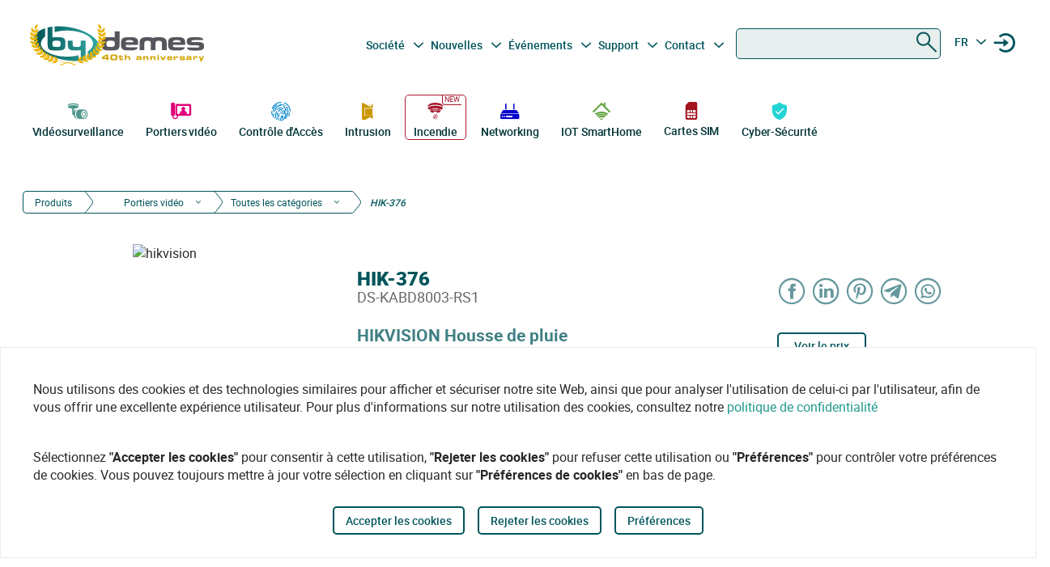

--- FILE ---
content_type: text/html
request_url: https://bydemes.com/fr/produits/portiers-video/hikvision/accessoires/HIK-376
body_size: 121833
content:
<!DOCTYPE html><html lang="fr"><head>
  <meta charset="utf-8">
  <title>HIKVISION Housse de pluie - DS-KABD8003-RS1 | By Demes</title>
  <base href="/">

  <meta name="viewport" content="width=device-width, initial-scale=1">
  <meta name="author" content="By Demes Group">
  <meta name="apple-mobile-web-app-title" content="By Demes Group">
  <meta name="application-name" content="By Demes Group">
  <meta name="msapplication-TileColor" content="#0a575a">
  <meta name="theme-color" content="#0a575a">

  <meta name="google-site-verification" content="44G44_A1uJnc32EoZvXRdj9hpcGkYop3hJAbn2aSclE">
  <meta name="google-site-verification" content="RFTLe8LDbXbIRvIbiEJTtUeooW5z_wubgQb47C3VyaU">
  <meta name="google-site-verification" content="lDMSV4awIUfsnUsbuvBFqKK9UdWBrchvu8ZNJWolXAI">
  <meta name="google-site-verification" content="sjNIJiZh4ASRwj7iYo1JbJwZ7MzaJkW2CFnsTwg0hrY">
 <!-- <link rel="manifest" href="manifest.json"> -->
  <link rel="apple-touch-icon" sizes="180x180" href="/favicon/apple-touch-icon.png">
  <link rel="icon" type="image/png" sizes="32x32" href="/favicon/favicon-32x32.png">
  <link rel="icon" type="image/png" sizes="16x16" href="/favicon/favicon-16x16.png">
  <link rel="mask-icon" href="/favicon/safari-pinned-tab.svg" color="#0a575a">


<script>
  // Define dataLayer and the gtag function.
  window.dataLayer = window.dataLayer || [];
  function gtag(){dataLayer.push(arguments);}

  // Set default consent to 'denied' as a placeholder
  // Determine actual values based on your own requirements
  gtag('consent', 'default', {
    'ad_storage': 'denied',
    'ad_user_data': 'denied',
    'ad_personalization': 'denied',
    'analytics_storage': 'denied'
  });
  </script>
  <script async="" src="https://www.googletagmanager.com/gtag/js?id=G-8ZP2R0EZ5R">
  </script>

  <script>
    window.dataLayer = window.dataLayer || [];
    function gtag(){dataLayer.push(arguments);}

    gtag('js', new Date());
  //  gtag('config', 'TAG_ID');
  </script>


<!-- Google Tag Manager
<script async>(function(w,d,s,l,i){w[l]=w[l]||[];w[l].push({'gtm.start':
  new Date().getTime(),event:'gtm.js'});var f=d.getElementsByTagName(s)[0],
  j=d.createElement(s),dl=l!='dataLayer'?'&l='+l:'';j.async=true;j.src=
  'https://www.googletagmanager.com/gtm.js?id='+i+dl;f.parentNode.insertBefore(j,f);
  })(window,document,'script','dataLayer','G-8ZP2R0EZ5R');</script>
  <!-- End Google Tag Manager -->





<link rel="stylesheet" href="styles.6df51b0b6664a52aa9be.css"><meta name="description" content="Housse de pluie HIKVISION. Convient pour le montage d'un module de portier vidéo. Protection contre les rayons du soleil et la pluie."><meta name="keywords" content=""><meta name="robots" content="index, follow"><meta property="og:title" content="HIKVISION Housse de pluie - DS-KABD8003-RS1 | By Demes"><meta property="og:image" content="https://bydemes.com/ByDemesFiles/images/HIK-376.jpg"><meta property="og:image:type" content="image/jpeg"><meta property="og:image:alt" content="HIKVISION Housse de pluie - DS-KABD8003-RS1 | By Demes"><meta property="og:description" content="Housse de pluie HIKVISION. Convient pour le montage d'un module de portier vidéo. Protection contre les rayons du soleil et la pluie."><meta property="og:url" content="https://bydemes.com/fr/produits/portiers-video/hikvision/accessoires/HIK-376"><link rel="canonical" href="https://bydemes.com/fr/produits/portiers-video/hikvision/accessoires/HIK-376"><link rel="alternate" hreflang="es-es" href="https://bydemes.com/es/productos/videoporteros/hikvision/accesorios/HIK-376"><link rel="alternate" hreflang="es-ad" href="https://bydemes.com/es/productos/videoporteros/hikvision/accesorios/HIK-376"><link rel="alternate" hreflang="x-default" href="https://bydemes.com/en/products/video-door-phones/hikvision/accessories/HIK-376"><link rel="alternate" hreflang="en-gb" href="https://bydemes.com/en/products/video-door-phones/hikvision/accessories/HIK-376"><link rel="alternate" hreflang="en-ie" href="https://bydemes.com/en/products/video-door-phones/hikvision/accessories/HIK-376"><link rel="alternate" hreflang="fr-fr" href="https://bydemes.com/fr/produits/portiers-video/hikvision/accessoires/HIK-376"><link rel="alternate" hreflang="fr-ch" href="https://bydemes.com/fr/produits/portiers-video/hikvision/accessoires/HIK-376"><link rel="alternate" hreflang="fr-lu" href="https://bydemes.com/fr/produits/portiers-video/hikvision/accessoires/HIK-376"><link rel="alternate" hreflang="pt-pt" href="https://bydemes.com/pt/produtos/videoporteiros/hikvision/acessorios/HIK-376"><link rel="alternate" hreflang="it-it" href="https://bydemes.com/it/prodotti/videocitofoni/hikvision/accessori/HIK-376"><link rel="alternate" hreflang="de-de" href="https://bydemes.com/de/products/video-door-phones/hikvision/accessories/HIK-376"><link rel="alternate" hreflang="de-at" href="https://bydemes.com/de/products/video-door-phones/hikvision/accessories/HIK-376"><link rel="alternate" hreflang="nl-nl" href="https://bydemes.com/nl/producten/intercom/hikvision/accessories/HIK-376"><style ng-transition="app">.color-feria[_ngcontent-sc90]{color:#b255c1}.color-feria-half[_ngcontent-sc90]{color:#f7ecf8}.bg-feria[_ngcontent-sc90]{background-color:#b255c1}.bg-feria-half[_ngcontent-sc90]{background-color:#f7ecf8}.color-cctv[_ngcontent-sc90]{color:#1e988a}.color-intrusion[_ngcontent-sc90]{color:#c99700}.color-accesos[_ngcontent-sc90]{color:#0085ca}.color-incendio[_ngcontent-sc90]{color:#a6192e}.color-iotsmarthome[_ngcontent-sc90]{color:#61a43e}.color-videoanalisis[_ngcontent-sc90]{color:#ff8a00}.color-videodoorphones[_ngcontent-sc90]{color:#e2007a}.color-networking[_ngcontent-sc90]{color:#00c}.color-software[_ngcontent-sc90]{color:#9a9a9a}.color-general[_ngcontent-sc90]{color:#b255c1}.color-cctv-half[_ngcontent-sc90]{color:#d2eae8}.color-intrusion-half[_ngcontent-sc90]{color:#f4eacc}.color-accesos-half[_ngcontent-sc90]{color:#cce7f4}.color-incendio-half[_ngcontent-sc90]{color:#edd1d5}.color-iotsmarthome-half[_ngcontent-sc90]{color:#dfedd8}.color-videoanalisis-half[_ngcontent-sc90]{color:#ffd9ab}.color-videodoorphones-half[_ngcontent-sc90]{color:#f9cce4}.color-networking-half[_ngcontent-sc90]{color:#ccccf5}.color-software-half[_ngcontent-sc90]{color:#d6d6d6}.color-general-half[_ngcontent-sc90]{color:#f7ecf8}.bg-cctv[_ngcontent-sc90]{background-color:#1e988a}.bg-intrusion[_ngcontent-sc90]{background-color:#c99700}.bg-accesos[_ngcontent-sc90]{background-color:#0085ca}.bg-incendio[_ngcontent-sc90]{background-color:#a6192e}.bg-iotsmarthome[_ngcontent-sc90]{background-color:#61a43e}.bg-videoanalisis[_ngcontent-sc90]{background-color:#ff8a00}.bg-videodoorphones[_ngcontent-sc90]{background-color:#e2007a}.bg-networking[_ngcontent-sc90]{background-color:#00c}.bg-software[_ngcontent-sc90]{background-color:#9a9a9a}.bg-general[_ngcontent-sc90]{background-color:#b255c1}.bg-cctv-half[_ngcontent-sc90]{background-color:#d2eae8}.bg-intrusion-half[_ngcontent-sc90]{background-color:#f4eacc}.bg-accesos-half[_ngcontent-sc90]{background-color:#cce7f4}.bg-incendio-half[_ngcontent-sc90]{background-color:#edd1d5}.bg-iotsmarthome-half[_ngcontent-sc90]{background-color:#dfedd8}.bg-videoanalisis-half[_ngcontent-sc90]{background-color:#ffd9ab}.bg-videodoorphones-half[_ngcontent-sc90]{background-color:#f9cce4}.bg-networking-half[_ngcontent-sc90]{background-color:#ccccf5}.bg-software-half[_ngcontent-sc90]{background-color:#d6d6d6}.bg-general-half[_ngcontent-sc90]{background-color:#f7ecf8}.byd_text_secondary_l_40[_ngcontent-sc90]{color:#78c1b9}.byd_text_primary_l_40[_ngcontent-sc90]{color:#66999d}  app-root{position:relative;width:100%}  .impersonated-user{position:fixed;inset:auto auto 1rem 1rem;z-index:99;width:auto;border-radius:8px;background:hsla(0,0%,100%,.7);background:hsla(0,0%,100%,.85)!important;box-shadow:0 4px 30px rgba(0,0,0,.1);backdrop-filter:blur(8.9px);-webkit-backdrop-filter:blur(8.9px);padding:.15rem .3rem;display:flex;flex-direction:row;justify-content:center;align-items:center;font-size:14px}  .impersonated-user:after{content:"";position:absolute;top:0;bottom:0;left:0;width:35px;width:3.3rem;background:rgba(0,85,91,.2)!important;border-top-left-radius:8px;border-bottom-left-radius:8px;z-index:-1}  .impersonated-user .impersonated-user__body{margin-right:1rem}  .impersonated-user .icon-loginicon{transform:none;font-size:42px;color:#00555b}  .impersonated-user .text-sm{font-size:80%;color:rgba(0,85,91,.7);font-weight:bolder;text-transform:uppercase}  .pwa-alert{z-index:9999;width:calc(100% - 40px)}  .pwa-alert .toast{width:100%;height:auto;padding:5px 10px;background-color:#fff;border-radius:7px;display:grid;grid-template-columns:1.3fr 6fr .5fr;box-shadow:0 12px 16px 3px rgba(0,0,0,.75)}  .pwa-alert .toast i{transform:none}  .pwa-alert .toast p{margin:0}  .pwa-alert .toast button{border:0}  .pwa-alert .success{border-left:3px solid #47d764}  .pwa-alert .error{border-left:3px solid #ff355b}  .pwa-alert .info{border-left:3px solid #2f86eb}  .pwa-alert .warning{border-left:3px solid #ffc021}  .pwa-alert .error i{color:#ff355b}  .pwa-alert .info i{color:#2f86eb}  .pwa-alert .warning i{color:#ffc021}  .pwa-alert .toast:not(:last-child){margin-bottom:20px}  .pwa-alert .inner-container,   .pwa-alert .outer-container{align-self:center}  .pwa-alert .outer-container i{font-size:35px}  .pwa-alert .success i{color:#47d764}  .pwa-alert .inner-container p:first-child{color:#101020;font-weight:600;font-size:16px}  .pwa-alert .inner-container p:last-child{font-size:12px;font-weight:400;color:#656565}  .pwa-alert .toast button{align-self:flex-start;background-color:transparent;font-size:20px;color:#656565;line-height:0;cursor:pointer;margin-right:-10px}  *{-webkit-tap-highlight-color:rgba(0,0,0,0);-webkit-tap-highlight-color:transparent}  body{opacity:1;margin-left:calc(100vw - 100%)}  app-main-nav{z-index:91;position:relative}  app-login-form{z-index:99;position:relative}  .app-header{background:#fff}  body.no-scroll,   body.online-users-open,   html.no-scroll{height:100%;overflow:hidden;margin-left:calc(100vw - 100%)}  body.no-scroll,   body.online-users-open{position:fixed;width:100%}  body.no-scroll .page2:not(.tiny-header) .img-background:before,   body.online-users-open .page2:not(.tiny-header) .img-background:before{content:"";position:absolute;top:0;bottom:0;left:0;right:0;background-color:#00555b;mix-blend-mode:color;z-index:97;border-radius:4px}  body.no-scroll .page2:not(.tiny-header) .img-background:after,   body.online-users-open .page2:not(.tiny-header) .img-background:after{z-index:16}  body.no-scroll .page2 .page-body img,   body.no-scroll .page2:not(.tiny-header) .img-background,   body.no-scroll .slider-item img,   body.online-users-open .page2 .page-body img,   body.online-users-open .page2:not(.tiny-header) .img-background,   body.online-users-open .slider-item img{-moz-filter:grayscale(50%) sepia(2%) hue-rotate(20deg);-ms-filter:grayscale(50%) sepia(2%) hue-rotate(20deg);-o-filter:grayscale(50%) sepia(2%) hue-rotate(20deg);filter:grayscale(50%) sepia(2%) hue-rotate(20deg);transition:filter .32s ease}  body.no-scroll .page2 .page-body img,   body.no-scroll .slider-item img,   body.online-users-open .page2 .page-body img,   body.online-users-open .slider-item img{z-index:1;position:relative}  body.no-scroll .page2 .page-body img:after,   body.no-scroll .slider-item img:after,   body.online-users-open .page2 .page-body img:after,   body.online-users-open .slider-item img:after{content:" ";position:absolute;top:0;bottom:0;left:0;right:0;background-color:#00555b;mix-blend-mode:color;z-index:10;border-radius:4px}  body.no-scroll .backdrop,   body.no-scroll .dialog-background,   body.no-scroll .login-wraper .sidenav-backdrop,   body.online-users-open .backdrop,   body.online-users-open .dialog-background,   body.online-users-open .login-wraper .sidenav-backdrop{background:hsla(0,0%,100%,.1)!important;mix-blend-mode:luminosity;transition:all .2s ease;z-index:98}  body.no-scroll .no_scroll_blurrable:before,   body.online-users-open .no_scroll_blurrable:before{content:"";top:0;left:0;right:0;bottom:0;position:absolute;background:hsla(0,0%,100%,.7);backdrop-filter:blur(1px);-webkit-backdrop-filter:blur(1px);opacity:.33;width:100%;z-index:47;pointer-events:none;mix-blend-mode:color}  .page-container{min-height:115vh;padding-bottom:75px}  #app-footer{position:relative;z-index:1;overflow:hidden}  #app-footer:after{position:absolute;background-color:#00555b;top:0;bottom:0;right:0;content:" ";z-index:-1;width:200vw;left:-110vw;transform:translateX(100vw)}  app-footer{position:relative;z-index:1}  #cookies-agreement-wraper{position:fixed;display:flex;justify-content:center;left:0;right:0;text-align:center;bottom:30px;pointer-events:none;z-index:99}  #cookies-agreement{bottom:20px;border:1px solid #ececec;background:#fff;padding:20px 25px;z-index:5;opacity:1;transition:all .3s .2s;max-width:1500px;pointer-events:all}  #cookies-agreement .cookies-text{max-width:100%;padding:20px 15px;word-break:keep-all;font-size:16px;text-align:left}  #cookies-agreement .cookies-text b{font-family:Roboto}  #cookies-agreement .mat-button{margin:5px 0}@media (max-width:1023px){  #byd-navigation{background-color:#00555b;height:48px}  body:after{position:absolute;content:"";left:0;right:0;top:0;height:48px;background:#00555b}    body.no-scroll,   html.modal-rendered{position:fixed;margin-left:calc(100vw - 100%)}}@media (min-width:1023px){body[_ngcontent-sc90]{width:100%;display:flex;justify-content:center;align-items:center;position:relative}  body.no-scroll, html.modal-rendered[_ngcontent-sc90]{margin-left:calc(100vw - 100%)}}@media (min-width:1280px){  .page-container{padding-left:20px;padding-right:20px}  #byd-navigation .container{margin:0;padding:0}}@keyframes slideInFromTop{0%{transform:translateY(-100px)}15%{transform:translateY(-59px)}to{transform:translateY(100px)}}  .page-container #byd-navigation{top:0;z-index:20}  .page-container.byd-sticky-nav{padding-top:48px}  .page-container.byd-sticky-nav .mouseover-zone{max-height:75vh!important}  .page-container.byd-sticky-nav #byd-navigation{position:fixed;display:flex;align-items:center;width:100%;background:#00555b;left:0;right:0;top:-100px;animation-duration:.24s;animation-timing-function:ease-out;animation-iteration-count:1;animation-name:slideInFromTop;animation-fill-mode:forwards;justify-content:center}  .page-container.byd-sticky-nav #byd-navigation .app-header{padding:0 16px;width:calc(100% - 32px);_background-color:#00555b}  .page-container.byd-sticky-nav .responsive-search{box-shadow:none!important}@media (max-width:1023px){  .page-container #byd-navigation{position:relative}  .page-container #byd-navigation:after{width:100%;top:0;left:50%;right:0;position:absolute;content:"";bottom:0;background:#00555b;height:48px;z-index:-1;transform:translateX(-50%)}  .page-container.byd-sticky-nav{padding-top:48px}  .page-container.byd-sticky-nav #byd-navigation .app-header{padding:0 16px;width:calc(100% - 32px);background-color:#00555b}}@media (min-width:768px) and (max-width:1023px){  .page-container.byd-sticky-nav{padding-top:48px}  .page-container.byd-sticky-nav #byd-navigation .app-header{padding:0 16px;width:calc(100% - 32px);background-color:#00555b}}@media (min-width:1023px){  .page-container.byd-sticky-nav{padding-top:149px}  .page-container.byd-sticky-nav #byd-navigation{background:#fff;box-shadow:0 1px 4px rgba(0,0,0,.1)}  .page-container.byd-sticky-nav #byd-navigation .app-header{display:flex;align-items:center;flex-flow:row;height:60px;padding:0 20px;width:calc(100% - 40px)}  .page-container.byd-sticky-nav #byd-navigation .app-header nav{height:60px!important;margin:0;padding:0}  .page-container.byd-sticky-nav #byd-navigation .app-header .main-nav{width:auto;display:flex;justify-content:center;align-items:center;margin-bottom:0;padding:0}  .page-container.byd-sticky-nav #byd-navigation .app-header .main-nav .navbar-brand{width:174px;padding:0;height:38px;margin:0 28px 0 0}  .page-container.byd-sticky-nav #byd-navigation .app-header .main-nav .navbar-brand img{max-width:170px}  .page-container.byd-sticky-nav #byd-navigation .app-header .main-nav .navbar-brand .brand-claim{display:none}  .page-container.byd-sticky-nav #byd-navigation .app-header .main-nav #byd-landing-navigation,   .page-container.byd-sticky-nav #byd-navigation .app-header .main-nav ul.user-nav{display:none!important}  .page-container.byd-sticky-nav #byd-navigation .app-header   .catalogue-nav{width:auto}  .page-container.byd-sticky-nav #byd-navigation .app-header   .catalogue-nav .nav-link a{padding:2px 8px 4px;font-size:12px}  .page-container.byd-sticky-nav #byd-navigation .app-header   .catalogue-nav .nav-link a .byd-icon{margin-bottom:-5px;margin-top:-5px}  .page-container.byd-sticky-nav #byd-navigation .app-header   app-categorynav .mouseover-zone{position:fixed;left:0;right:0;top:60px;border-radius:0}  .page-container.byd-sticky-nav #byd-navigation .app-header   app-categorynav .mouseover-zone .category-nav{max-width:1023px;margin:0 auto!important}  .page-container.byd-sticky-nav #byd-navigation .app-header .byd-sticky-search-nav{margin-left:auto}  .page-container.byd-sticky-nav #byd-navigation .app-header .byd-sticky-search-nav>ul{width:100px;padding:0;margin:0;justify-content:end;align-items:center;z-index:2}  .page-container.byd-sticky-nav #byd-navigation .app-header .byd-sticky-search-nav>ul>li{width:40px;height:40px;border-radius:50%;margin:5px;display:flex;justify-content:center;align-content:center;align-items:center}  .page-container.byd-sticky-nav #byd-navigation .app-header .byd-sticky-search-nav>ul>li button{width:45px;height:45px;padding:0;background:transparent;border:0;outline:0;color:#00555b;display:flex;justify-content:center;align-items:center;cursor:pointer}  .page-container.byd-sticky-nav #byd-navigation .app-header .byd-sticky-search-nav>ul>li button .icon-search{transform:rotate(-90deg);font-size:21px;transition:transform .3s ease-out .2s,opacity .3s ease .2s}  .page-container.byd-sticky-nav #byd-navigation .app-header .byd-sticky-search-nav>ul>li button .icon-close{transform:scale(.1);opacity:0;position:absolute;top:auto;left:auto;right:auto;bottom:auto;font-size:16px;margin:0 auto;transition:transform .3s ease-out,opacity .3s ease .35s}  .page-container.byd-sticky-nav #byd-navigation .app-header .byd-sticky-search-nav>ul>li button svg{height:9px!important}  .page-container.byd-sticky-nav #byd-navigation .app-header .byd-sticky-search-nav>ul>li:hover{background:rgba(0,85,91,.1)}}@media (min-width:1280px){  .page-container.byd-sticky-nav{padding-top:167px}  .page-container.byd-sticky-nav #byd-navigation .app-header{height:60px;width:1280px}  .page-container.byd-sticky-nav #byd-navigation .app-header nav{height:60px!important}  .page-container.byd-sticky-nav #byd-navigation .app-header .main-nav .navbar-brand{width:204px;height:48px}  .page-container.byd-sticky-nav #byd-navigation .app-header .main-nav .navbar-brand img{max-width:200px}  .page-container.byd-sticky-nav #byd-navigation .app-header .main-nav .navbar-brand .brand-claim{display:none}  .page-container.byd-sticky-nav #byd-navigation .app-header   .catalogue-nav .nav-link a{padding:2px 8px 4px;font-size:12px}  .page-container.byd-sticky-nav #byd-navigation .app-header   .catalogue-nav .nav-link a .byd-icon{margin-bottom:-5px;margin-top:-5px}  .page-container.byd-sticky-nav #byd-navigation .app-header   app-categorynav .mouseover-zone{top:60px}  .page-container.byd-sticky-nav #byd-navigation .app-header   app-categorynav .mouseover-zone .category-nav{max-width:1280px;margin:0 auto!important}  .page-container.byd-sticky-nav #byd-navigation .app-header .byd-sticky-search-nav{margin-left:auto}  .page-container.byd-sticky-nav #byd-navigation .app-header .byd-sticky-search-nav>ul{width:100px;z-index:2}  .page-container.byd-sticky-nav #byd-navigation .app-header .byd-sticky-search-nav>ul>li{width:40px;height:40px}  .page-container.byd-sticky-nav #byd-navigation .app-header .byd-sticky-search-nav>ul>li button{width:45px;height:45px;padding:0}  .page-container.byd-sticky-nav #byd-navigation .app-header .byd-sticky-search-nav>ul>li button .icon-search{font-size:21px}  .page-container.byd-sticky-nav #byd-navigation .app-header .byd-sticky-search-nav>ul>li button .icon-close{font-size:16px}  .page-container.byd-sticky-nav #byd-navigation .app-header .byd-sticky-search-nav>ul>li button svg{height:9px!important}}</style><style ng-transition="app">.color-feria[_ngcontent-sc86]{color:#b255c1}.color-feria-half[_ngcontent-sc86]{color:#f7ecf8}.bg-feria[_ngcontent-sc86]{background-color:#b255c1}.bg-feria-half[_ngcontent-sc86]{background-color:#f7ecf8}.color-cctv[_ngcontent-sc86]{color:#1e988a}.color-intrusion[_ngcontent-sc86]{color:#c99700}.color-accesos[_ngcontent-sc86]{color:#0085ca}.color-incendio[_ngcontent-sc86]{color:#a6192e}.color-iotsmarthome[_ngcontent-sc86]{color:#61a43e}.color-videoanalisis[_ngcontent-sc86]{color:#ff8a00}.color-videodoorphones[_ngcontent-sc86]{color:#e2007a}.color-networking[_ngcontent-sc86]{color:#00c}.color-software[_ngcontent-sc86]{color:#9a9a9a}.color-general[_ngcontent-sc86]{color:#b255c1}.color-cctv-half[_ngcontent-sc86]{color:#d2eae8}.color-intrusion-half[_ngcontent-sc86]{color:#f4eacc}.color-accesos-half[_ngcontent-sc86]{color:#cce7f4}.color-incendio-half[_ngcontent-sc86]{color:#edd1d5}.color-iotsmarthome-half[_ngcontent-sc86]{color:#dfedd8}.color-videoanalisis-half[_ngcontent-sc86]{color:#ffd9ab}.color-videodoorphones-half[_ngcontent-sc86]{color:#f9cce4}.color-networking-half[_ngcontent-sc86]{color:#ccccf5}.color-software-half[_ngcontent-sc86]{color:#d6d6d6}.color-general-half[_ngcontent-sc86]{color:#f7ecf8}.bg-cctv[_ngcontent-sc86]{background-color:#1e988a}.bg-intrusion[_ngcontent-sc86]{background-color:#c99700}.bg-accesos[_ngcontent-sc86]{background-color:#0085ca}.bg-incendio[_ngcontent-sc86]{background-color:#a6192e}.bg-iotsmarthome[_ngcontent-sc86]{background-color:#61a43e}.bg-videoanalisis[_ngcontent-sc86]{background-color:#ff8a00}.bg-videodoorphones[_ngcontent-sc86]{background-color:#e2007a}.bg-networking[_ngcontent-sc86]{background-color:#00c}.bg-software[_ngcontent-sc86]{background-color:#9a9a9a}.bg-general[_ngcontent-sc86]{background-color:#b255c1}.bg-cctv-half[_ngcontent-sc86]{background-color:#d2eae8}.bg-intrusion-half[_ngcontent-sc86]{background-color:#f4eacc}.bg-accesos-half[_ngcontent-sc86]{background-color:#cce7f4}.bg-incendio-half[_ngcontent-sc86]{background-color:#edd1d5}.bg-iotsmarthome-half[_ngcontent-sc86]{background-color:#dfedd8}.bg-videoanalisis-half[_ngcontent-sc86]{background-color:#ffd9ab}.bg-videodoorphones-half[_ngcontent-sc86]{background-color:#f9cce4}.bg-networking-half[_ngcontent-sc86]{background-color:#ccccf5}.bg-software-half[_ngcontent-sc86]{background-color:#d6d6d6}.bg-general-half[_ngcontent-sc86]{background-color:#f7ecf8}.byd_text_secondary_l_40[_ngcontent-sc86]{color:#78c1b9}.byd_text_primary_l_40[_ngcontent-sc86]{color:#66999d}.margin-toggle[_ngcontent-sc86]   .byd-icon.disabled[_ngcontent-sc86]{color:#cecece!important}.margin-toggle[_ngcontent-sc86]   input.toggle[_ngcontent-sc86]{-webkit-appearance:none;-moz-appearance:none;appearance:none;width:21px;height:4px;border:1px #00555b;background-color:#cecece;border-radius:100px;transition:background .2s;background-repeat:no-repeat;background-position:12%;background-size:12%;background-image:url("data:image/svg+xml,<svg xmlns='http://www.w3.org/2000/svg' viewBox='0 0 100 100'><circle r='50' cx='50' cy='50' fill='white'/></svg>");margin:-4px auto 8px}.margin-toggle[_ngcontent-sc86]   input.toggle[_ngcontent-sc86]:checked{background-position:88%;background-color:#00555b}.margin-toggle[_ngcontent-sc86]   input.toggle[_ngcontent-sc86]{display:block}  #byd-navigation.responsive-search-open .catalogue-nav .nav-item{opacity:0;pointer-events:none;transform:scale(.98)}  #byd-navigation.responsive-search-open .byd-sticky-search-nav ul li button .icon-search{transform:scale(.2);opacity:0}  #byd-navigation.responsive-search-open .byd-sticky-search-nav ul li button .icon-close{transform:scale(1)!important;opacity:1!important}.main-navigation-buttons[_ngcontent-sc86] > li[_ngcontent-sc86] > a[_ngcontent-sc86]{padding-right:5px;padding-left:3px}aside.app-sidenav[_ngcontent-sc86]{position:fixed;right:0;top:0;width:319px;height:100vh;bottom:0;z-index:99;background:#fff;transform:translateX(335px);transition:transform .34s ease-in-out .34s;box-shadow:0 0 16px rgba(0,0,0,.18),0 16px 16px rgba(0,0,0,.24)}aside.app-sidenav.open[_ngcontent-sc86]{transform:translateX(0)}.sidenav-backdrop[_ngcontent-sc86]{background:hsla(0,0%,100%,.6);position:fixed;top:0;left:0;right:0;bottom:0;z-index:29}.main-nav.navbar[_ngcontent-sc86]{background:#fff}.main-nav.navbar[_ngcontent-sc86]   .nav-item[_ngcontent-sc86], .main-nav.navbar[_ngcontent-sc86]   .nav-item[_ngcontent-sc86] > a[_ngcontent-sc86]{font-size:14px;line-height:28px;text-align:center;color:#00555b;padding:2.4px 3.2px;margin:0 2.1px 0 0}.dropdown.no-logged-user[_ngcontent-sc86]   .dropdown-toggle[_ngcontent-sc86]:after{content:none}.responsive-menu-toggle[_ngcontent-sc86]{background:transparent;color:#fff;border:0}.responsive-menu-toggle[_ngcontent-sc86]   .icon-nav[_ngcontent-sc86]{color:#fff;margin:0}.main-nav[_ngcontent-sc86]{padding-left:0;padding-right:0;width:100%}.main-nav[_ngcontent-sc86]   .user-nav[_ngcontent-sc86]   .no-logged-user[_ngcontent-sc86]{margin-left:auto!important}.main-nav[_ngcontent-sc86]   .user-nav[_ngcontent-sc86]   button[_ngcontent-sc86]:hover{background:rgba(0,85,91,.1);border-radius:50%}.main-nav[_ngcontent-sc86]   .user-nav[_ngcontent-sc86]   button[_ngcontent-sc86]{height:100%;background:transparent;border:0;color:#00555b;position:relative;width:38px;height:42px;border-radius:50%;justify-content:center;align-items:center;margin:0;padding:0;cursor:pointer}.main-nav[_ngcontent-sc86]   .user-nav[_ngcontent-sc86]   button[_ngcontent-sc86]   .byd-icon[_ngcontent-sc86]{margin:0}.main-nav[_ngcontent-sc86]   .user-nav[_ngcontent-sc86]   button[_ngcontent-sc86]   .cart-count-badge[_ngcontent-sc86]{min-width:16px;height:16px;position:absolute;border-radius:50%;background:red;font-family:Roboto;font-style:normal;font-weight:700;font-size:10px;line-height:12px;color:#fff;display:flex;align-items:center;justify-content:center;right:-2px;top:7px}.main-nav[_ngcontent-sc86]   .user-nav[_ngcontent-sc86]   .lang-selector[_ngcontent-sc86]{width:42px}.main-nav[_ngcontent-sc86]   .user-nav[_ngcontent-sc86]   .lang-selector[_ngcontent-sc86] > a[_ngcontent-sc86]{width:24px;text-align:center}.main-nav[_ngcontent-sc86]   .user-nav[_ngcontent-sc86]   .lang-selector[_ngcontent-sc86]   .dropdown-menu[_ngcontent-sc86]{left:50%;transform:translateX(-50%)}.main-nav[_ngcontent-sc86]   .user-nav[_ngcontent-sc86]   .lang-selector[_ngcontent-sc86]   .dropdown-item[_ngcontent-sc86]{text-align:center}@media (max-width:1280px){.main-nav[_ngcontent-sc86]{padding-bottom:0}.main-nav[_ngcontent-sc86]   .user-nav[_ngcontent-sc86]{margin-right:0;max-width:225px!important}.navbar-brand-lg[_ngcontent-sc86]{width:235px;display:flex;justify-content:center;align-items:center;overflow:hidden}.navbar-brand-lg[_ngcontent-sc86]   img[_ngcontent-sc86]{max-width:100%}.navbar-brand-lg[_ngcontent-sc86]   .brand-claim[_ngcontent-sc86]{font-family:Roboto;font-style:normal;font-weight:400;font-size:10.5px;line-height:15px;color:#125b53;margin-top:-5px;margin-bottom:-5px}.user-nav[_ngcontent-sc86]   button[_ngcontent-sc86]{margin-left:-2px;margin-right:8px;display:flex}}@media (min-width:1023px) and (max-width:1280px){.main-nav.navbar[_ngcontent-sc86]{height:77px;padding:0 9px;width:calc(100% - 18px)}.main-nav.navbar[_ngcontent-sc86]   .navbar-brand[_ngcontent-sc86]{padding:0;max-width:245px;margin-left:-5px}.main-nav.navbar[_ngcontent-sc86]   .navbar-brand[_ngcontent-sc86]   img[_ngcontent-sc86]{width:235px;margin-left:-5px;max-width:100%}.main-nav.navbar[_ngcontent-sc86]   .navbar-brand[_ngcontent-sc86]   .brand-claim[_ngcontent-sc86]{margin-top:-7px;margin-bottom:0}.main-nav.navbar[_ngcontent-sc86]   .main-navigation-buttons[_ngcontent-sc86]   .nav-link[_ngcontent-sc86]{padding:0}.main-nav.navbar[_ngcontent-sc86]   .main-navigation-buttons[_ngcontent-sc86]   #mid-responsive-dropdown[_ngcontent-sc86]{max-width:29px;margin-left:-4.5px;min-width:29px;margin-right:0}.main-nav.navbar[_ngcontent-sc86]   .user-nav[_ngcontent-sc86]{max-width:155px;padding-bottom:7px}.main-nav.navbar[_ngcontent-sc86]   .user-nav[_ngcontent-sc86]   .nav-item[_ngcontent-sc86]{margin:0;align-content:center;align-items:center}.main-nav.navbar[_ngcontent-sc86]   .user-nav[_ngcontent-sc86]   .nav-item[_ngcontent-sc86]   a[_ngcontent-sc86], .main-nav.navbar[_ngcontent-sc86]   .user-nav[_ngcontent-sc86]   .nav-item[_ngcontent-sc86]   button[_ngcontent-sc86]{margin-right:0;cursor:pointer}.main-nav.navbar[_ngcontent-sc86]   .user-nav[_ngcontent-sc86]   .lang-selector[_ngcontent-sc86] > a[_ngcontent-sc86]{min-width:40px;padding-left:2px}.navbar.secondary-nav[_ngcontent-sc86]{padding:0 10px;width:calc(100% - 20px);max-width:calc(100% - 20px)}.navbar.secondary-nav[_ngcontent-sc86]   .navbar-nav[_ngcontent-sc86]{margin:0}}@media (min-width:1280px){.navbar-brand-lg[_ngcontent-sc86]{width:292px;display:flex;justify-content:center;align-items:center;overflow:hidden;padding-top:0}.navbar-brand-lg[_ngcontent-sc86]   img[_ngcontent-sc86]{max-width:107%}.navbar-brand-lg[_ngcontent-sc86]   .brand-claim[_ngcontent-sc86]{font-family:Roboto;font-style:normal;font-weight:400;font-size:13.75px;line-height:21px;color:#125b53;margin-top:-5px;margin-bottom:-5px}.user-nav[_ngcontent-sc86]   button[_ngcontent-sc86]{margin-left:8px;margin-right:-8px}.main-nav.navbar[_ngcontent-sc86]{padding-top:0;height:95px;padding-bottom:14px}.main-nav.navbar[_ngcontent-sc86]   .nav-item[_ngcontent-sc86], .main-nav.navbar[_ngcontent-sc86]   .nav-item[_ngcontent-sc86] > a[_ngcontent-sc86]{font-size:14px;line-height:28px;text-align:center;color:#00555b;padding:2.4px 2.5px;margin:0}.main-nav.navbar[_ngcontent-sc86]   .user-nav[_ngcontent-sc86]   button[_ngcontent-sc86]   .cart-count-badge[_ngcontent-sc86]{top:0}.main-nav.navbar[_ngcontent-sc86]   .user-nav[_ngcontent-sc86]   .nav-item[_ngcontent-sc86]{width:36px;margin-right:0;margin-left:0;min-width:38px}.main-nav.navbar[_ngcontent-sc86]   .user-nav[_ngcontent-sc86]   .nav-item[_ngcontent-sc86]   .byd-icon[_ngcontent-sc86]{font-size:17px;margin:-5px auto 0}.main-nav.navbar[_ngcontent-sc86]   .user-nav[_ngcontent-sc86]   .nav-item[_ngcontent-sc86]   .byd-icon.icon-login[_ngcontent-sc86]{font-size:14px;margin-top:-6px}.main-nav.navbar[_ngcontent-sc86]   .user-nav[_ngcontent-sc86]   .lang-selector[_ngcontent-sc86]{width:24px;text-align:center;padding-left:0}}@media (min-width:1023px) and (max-width:1280px){.main-nav.navbar[_ngcontent-sc86]   .user-nav[_ngcontent-sc86]   button[_ngcontent-sc86]   .cart-count-badge[_ngcontent-sc86]{top:0}.main-nav.navbar[_ngcontent-sc86]   .user-nav[_ngcontent-sc86]   .nav-item[_ngcontent-sc86]{width:36px;margin-right:-7px;margin-left:7px}.main-nav.navbar[_ngcontent-sc86]   .user-nav[_ngcontent-sc86]   .nav-item[_ngcontent-sc86]   .byd-icon[_ngcontent-sc86]{font-size:17px;margin:0 auto}.main-nav.navbar[_ngcontent-sc86]   .user-nav[_ngcontent-sc86]   .nav-item[_ngcontent-sc86]   .byd-icon.icon-login[_ngcontent-sc86]{font-size:14px;margin-top:-6px}.main-nav.navbar[_ngcontent-sc86]   .user-nav[_ngcontent-sc86]   .lang-selector[_ngcontent-sc86]{min-width:35px;padding-left:0;margin-right:0}}@media (max-width:1023px){.main-nav.navbar[_ngcontent-sc86]{background:#00555b;height:45px;padding:0;min-width:320px}.main-nav.navbar[_ngcontent-sc86]   .navbar-brand[_ngcontent-sc86]{margin-right:0;padding:0 0 0 14px;height:100%;display:flex;align-items:center}.main-nav.navbar[_ngcontent-sc86]   .byd-icon[_ngcontent-sc86], .main-nav.navbar[_ngcontent-sc86]   .nav-link[_ngcontent-sc86]{color:#fff}.main-nav.navbar[_ngcontent-sc86]   .margin-toggle[_ngcontent-sc86]   input[_ngcontent-sc86]{display:none}.main-nav.navbar[_ngcontent-sc86]   .margin-toggle[_ngcontent-sc86]   .icon-grow[_ngcontent-sc86]{font-size:30px!important}.main-nav.navbar[_ngcontent-sc86]   .margin-toggle[_ngcontent-sc86]   .icon-grow[_ngcontent-sc86]:not(.disabled){color:#fff!important}.main-nav.navbar[_ngcontent-sc86]   .user-nav[_ngcontent-sc86]{flex-direction:row;height:48px;padding:0;align-items:center}.main-nav.navbar[_ngcontent-sc86]   .user-nav[_ngcontent-sc86]   .byd-icon[_ngcontent-sc86], .main-nav.navbar[_ngcontent-sc86]   .user-nav[_ngcontent-sc86]   .nav-link[_ngcontent-sc86]{color:#fff;margin:0 auto;transform:none;font-size:42px;padding:0!important}.main-nav.navbar[_ngcontent-sc86]   .user-nav[_ngcontent-sc86]   .icon-login[_ngcontent-sc86]{font-size:38px}.main-nav.navbar[_ngcontent-sc86]   .navbar-brand-lg[_ngcontent-sc86], .main-nav.navbar[_ngcontent-sc86]   .user-nav[_ngcontent-sc86]{margin-top:0}.main-nav.navbar[_ngcontent-sc86]   .navbar[_ngcontent-sc86]   .navbar-nav[_ngcontent-sc86]{display:inline-block;float:none;vertical-align:top}.main-nav.navbar[_ngcontent-sc86]   .navbar[_ngcontent-sc86]   .navbar-collapse[_ngcontent-sc86]{text-align:center}}.navbar.secondary-nav[_ngcontent-sc86]{height:56px}.navbar.secondary-nav[_ngcontent-sc86]   .navbar-nav[_ngcontent-sc86]{margin:0}@media (min-width:768px) and (max-width:1023px){.main-nav.navbar[_ngcontent-sc86]   .navbar-brand[_ngcontent-sc86]{padding-left:0}.main-nav.navbar[_ngcontent-sc86]   .navbar-brand[_ngcontent-sc86]   img[_ngcontent-sc86]{height:46px}.user-nav[_ngcontent-sc86]   .nav-item[_ngcontent-sc86]{width:43px}}@media (max-width:768px){.main-nav.navbar[_ngcontent-sc86]   .navbar-brand[_ngcontent-sc86]{padding-left:0}.main-nav.navbar[_ngcontent-sc86]   .navbar-brand[_ngcontent-sc86]   img[_ngcontent-sc86]{height:34px}.user-nav[_ngcontent-sc86]{padding-right:7px}.user-nav[_ngcontent-sc86]   .byd-icon[_ngcontent-sc86], .user-nav[_ngcontent-sc86]   .nav-link[_ngcontent-sc86]{margin:0;text-align:center;justify-content:center;align-items:center;display:flex}.user-nav[_ngcontent-sc86]:not(.is-logged-in)   .nav-item[_ngcontent-sc86]{width:41px;justify-content:center;align-items:center;display:flex}.user-nav.is-logged-in[_ngcontent-sc86]{padding-right:10px}.user-nav.is-logged-in[_ngcontent-sc86]   .nav-item[_ngcontent-sc86]{width:28.5px;padding:0 2px;justify-content:center;align-items:center;display:flex}}  app-categorynav{width:100%;padding-top:14px}  .responsive-search{width:100%;background:#fff;border-bottom:1px solid #00555b;transition:transform .3s ease-out,opacity .3s ease .35s,height .18s ease-in .19s;opacity:0;transform:translateY(135px);height:48px;position:fixed;display:none;box-shadow:0 4px 8px rgba(0,0,0,.15)}  .responsive-search app-search-form{min-width:100%}  .responsive-search .form-inline{opacity:0;transform:scale(1.1);transition:transform .3s ease-out,opacity .3s ease .35s}  .responsive-search .form-inline form{min-width:100%;padding:0!important}  .responsive-search .form-inline form .input-wrap{width:100%;max-width:calc(100% - 40px)}  .responsive-search.open,   .responsive-search.open>div{opacity:1;transform:translateY(0);height:35px;display:flex;max-width:320px;right:156px;border:0}  .responsive-search.open>div app-search-form,   .responsive-search.open app-search-form{width:100%}  .responsive-search.open .form-inline,   .responsive-search.open>div .form-inline{opacity:1;transform:scale(1)}@media (max-width:1023px){  .responsive-search{top:48px;width:100%;position:fixed;left:0;right:0;max-width:100%!important;padding:0;margin:0 auto;z-index:999}}@media (min-width:1023px){  .responsive-search{right:126px!important;position:absolute!important}}</style><style ng-transition="app">.icon-facebook-o[_ngcontent-sc87]:before{color:#3b5998!important}.icon-twitter-o[_ngcontent-sc87]:before{color:#00acee!important}.icon-linkedin-o[_ngcontent-sc87]:before{color:#0e76a8!important}.icon-youtube-o[_ngcontent-sc87]:before{color:red!important}.footer-banner[_ngcontent-sc87]   .icon-facebook-o[_ngcontent-sc87]:before, .footer-banner[_ngcontent-sc87]   .icon-linkedin-o[_ngcontent-sc87]:before, .footer-banner[_ngcontent-sc87]   .icon-twitter-o[_ngcontent-sc87]:before, .footer-banner[_ngcontent-sc87]   .icon-youtube-o[_ngcontent-sc87]:before{color:#fff!important}.toast-container[_ngcontent-sc87]{visibility:hidden;position:fixed;top:64px;bottom:0;right:0;left:0;max-height:calc(100vh - 64px);z-index:99999}.toast-message[_ngcontent-sc87]{visibility:visible;width:520px;bottom:1em;right:auto;left:1em;position:relative;min-height:100px;margin-bottom:15px;border-radius:4px;background:#fff;box-shadow:0 4px 8px rgba(0,0,0,.15)}.toast-message[_ngcontent-sc87]     .toast-price{display:block}.toast-message.left[_ngcontent-sc87]{bottom:1em;right:auto;left:1em}.toast-message[_ngcontent-sc87]   .toast-img[_ngcontent-sc87]{position:relative;overflow:hidden;background-color:#fff;margin:8px;border-radius:4px}.toast-message[_ngcontent-sc87]   .toast-img[_ngcontent-sc87]   img[_ngcontent-sc87]{max-height:95%;max-width:125%;width:auto;height:auto;position:absolute;top:0;bottom:0;margin:auto;left:50%;transform:translateX(-50%);background-blend-mode:saturation}.toast-message.success[_ngcontent-sc87]   .toast-img[_ngcontent-sc87]{_border:1px solid #00555b;color:#00555b;background-color:#fff}.toast-message.error[_ngcontent-sc87]   .toast-img[_ngcontent-sc87]{_border:1px solid #b64d34;background-color:#b64d34;color:#fff}.toast-message.error[_ngcontent-sc87]   button.primary[_ngcontent-sc87]{_border:1px solid #b64d34!important;background-color:#b64d34!important;color:#fff}.toast-message.warning[_ngcontent-sc87]   .toast-img[_ngcontent-sc87]{_border:1px solid #e0c60a;background-color:#e0c60a;color:#fff}.toast-message.info[_ngcontent-sc87]   .toast-img[_ngcontent-sc87]{_border:1px solid #40aff4;color:#40aff4}.toast-message[_ngcontent-sc87]   .toast-img[_ngcontent-sc87]   .byd-icon[_ngcontent-sc87]{margin:2px auto 0;vertical-align:middle;position:absolute;top:50%;left:50%;transform:translate(-50%,-50%) scale(4);color:inherit}.toast-message[_ngcontent-sc87]   .toast-body[_ngcontent-sc87]{padding:.5rem}.toast-message[_ngcontent-sc87]   .toast-body[_ngcontent-sc87]   .title[_ngcontent-sc87]{font-size:16px;text-align:left;margin:0 auto;color:rgba(0,85,91,.75)}.toast-message[_ngcontent-sc87]   .toast-body[_ngcontent-sc87]   p[_ngcontent-sc87]{font-size:13px;text-align:left;margin:0 auto}.toast-message[_ngcontent-sc87]   .toast-actions[_ngcontent-sc87]{padding:1em 1.5em 1em 0}.toast-message[_ngcontent-sc87]   button[_ngcontent-sc87]{font-size:12px;position:relative;max-width:130px;min-width:110px;cursor:pointer;line-height:14px;height:24px;width:100%;margin:0 auto}.toast-message[_ngcontent-sc87]   a[_ngcontent-sc87]{width:100%;display:block}.toast-message[_ngcontent-sc87]   a[_ngcontent-sc87]:active, .toast-message[_ngcontent-sc87]   a[_ngcontent-sc87]:focus, .toast-message[_ngcontent-sc87]   button[_ngcontent-sc87]:active, .toast-message[_ngcontent-sc87]   button[_ngcontent-sc87]:focus{border:0;outline:0}.toast-message[_ngcontent-sc87]   button[_ngcontent-sc87]:not(:last-child){margin-bottom:10px}.toast-message[_ngcontent-sc87]   .toast-body[_ngcontent-sc87]   small[_ngcontent-sc87]{font-size:10px}.toast-message[_ngcontent-sc87]   .super-ind[_ngcontent-sc87]{font-size:8px}.toast-x[_ngcontent-sc87]{top:.2rem;right:.2rem;position:absolute;color:#3d3a3a;cursor:pointer}.toast-x[_ngcontent-sc87]   .byd-icon[_ngcontent-sc87]{opacity:.6;transform:scale(1.2);margin:0 auto}@media (max-width:1023px){.toast-message[_ngcontent-sc87]{width:450px;font-size:80%;min-height:80px}.toast-message[_ngcontent-sc87]   .toast-body[_ngcontent-sc87]   .title[_ngcontent-sc87]{font-size:13px}.toast-message[_ngcontent-sc87]   .toast-body[_ngcontent-sc87]   p[_ngcontent-sc87]{font-size:10px}.toast-message[_ngcontent-sc87]   button.primary[_ngcontent-sc87]{font-size:10px;min-width:100px}.toast-message[_ngcontent-sc87]   .toast-img[_ngcontent-sc87]{max-width:10%;font-size:80%}.toast-message[_ngcontent-sc87]   .toast-body[_ngcontent-sc87]{max-width:55%}}@media (max-width:768px){.toast-message[_ngcontent-sc87]{visibility:visible;width:90vw;background:#fff;bottom:0;right:0;left:16px}.toast-message[_ngcontent-sc87]   .toast-actions-btns[_ngcontent-sc87]{margin-left:auto;max-width:310px;flex-direction:row!important;justify-content:center!important;align-items:center!important}.toast-message[_ngcontent-sc87]   a[_ngcontent-sc87]{text-align:left}.toast-message[_ngcontent-sc87]   .toast-img[_ngcontent-sc87]{border:10px solid #fff!important;font-size:70%!important;max-width:60px!important;min-height:35px!important}.toast-message[_ngcontent-sc87]   .toast-body[_ngcontent-sc87]{max-width:85%!important;margin:0 auto}.toast-message[_ngcontent-sc87]   .toast-body[_ngcontent-sc87]   h6[_ngcontent-sc87]{text-align:left!important;font-size:15px!important;margin-bottom:5px!important}.toast-message[_ngcontent-sc87]   .toast-body[_ngcontent-sc87]   p[_ngcontent-sc87]{text-align:left}.toast-message[_ngcontent-sc87]   .toast-actions[_ngcontent-sc87]{max-width:100%!important;padding-left:1em}.toast-message[_ngcontent-sc87]   .toast-actions[_ngcontent-sc87]   button[_ngcontent-sc87]{max-width:calc(100% - 50px);margin:0;min-width:0}}</style><style ng-transition="app">.footer[_ngcontent-sc88]{color:#fff;height:auto;text-align:left;font-family:Roboto,sans-serif;z-index:1}.logo[_ngcontent-sc88]{text-align:center}.footer-logo[_ngcontent-sc88]{width:28vw;max-width:280px;min-width:235px;margin:0 auto;display:block}.row[_ngcontent-sc88]{padding-top:20px;margin:0!important}.byd-claim[_ngcontent-sc88]{font-size:10px;padding:5px 0 10px}.contRRSS[_ngcontent-sc88]{padding:10px 0}.rrss[_ngcontent-sc88]{margin:0 15px;text-decoration:none;color:#fff}.byd-icon[_ngcontent-sc88]{transform:scale(3)}.cat[_ngcontent-sc88]{margin-top:1em;margin-left:10px}.cat-title[_ngcontent-sc88]{font-weight:700;letter-spacing:1px;font-size:12px}.cat-title[_ngcontent-sc88]   a[_ngcontent-sc88]{text-decoration:none;color:inherit}.footer[_ngcontent-sc88]   ul[_ngcontent-sc88]{list-style:none!important;margin-top:0;padding-left:0}.footer[_ngcontent-sc88]   button[_ngcontent-sc88]{font-family:inherit;height:inherit;text-align:inherit;z-index:inherit;font-size:inherit;letter-spacing:inherit}button.link-inverse[_ngcontent-sc88]{color:#fff;background:transparent;border:0;outline:0;cursor:pointer}.footer[_ngcontent-sc88]   ul[_ngcontent-sc88]   li[_ngcontent-sc88]{font-size:12px;letter-spacing:1px;margin:8px 0;min-height:16px}.footer[_ngcontent-sc88]   ul[_ngcontent-sc88]   li[_ngcontent-sc88]   a[_ngcontent-sc88], .footer[_ngcontent-sc88]   ul[_ngcontent-sc88]   li[_ngcontent-sc88]   button[_ngcontent-sc88]{padding:0;margin:0;line-height:16px;text-align:left;text-decoration:none;color:inherit}.footer[_ngcontent-sc88]   ul.colab[_ngcontent-sc88]   li[_ngcontent-sc88]{display:inline-flex;padding:0 15px}.catColab[_ngcontent-sc88]{padding-left:35px}.logo-max-width[_ngcontent-sc88]{max-width:100px}.inno-logo[_ngcontent-sc88]{max-width:135px}.copy_right[_ngcontent-sc88]{text-align:center;font-size:10px}@media screen and (max-width:767px){.byd-claim[_ngcontent-sc88]{font-size:12px}.cat[_ngcontent-sc88]{margin-top:1em;margin-left:0}.cat-title[_ngcontent-sc88]{font-size:14px}.cat-title[_ngcontent-sc88], .footer[_ngcontent-sc88]   ul[_ngcontent-sc88]{text-align:center}.footer[_ngcontent-sc88]   ul[_ngcontent-sc88]   li[_ngcontent-sc88]{display:inline-flex;padding:0 10px;font-size:14px}.footer[_ngcontent-sc88]   ul.info[_ngcontent-sc88]   li[_ngcontent-sc88]{text-align:center}.footer[_ngcontent-sc88]   ul.info[_ngcontent-sc88]   li[_ngcontent-sc88], .footer[_ngcontent-sc88]   ul.sede[_ngcontent-sc88]   li[_ngcontent-sc88]{display:block;padding:0 10px}.inno-logo[_ngcontent-sc88]{max-width:150px}.copy_right[_ngcontent-sc88]{font-size:14px}}@media screen and (min-width:767px) and (max-width:1024px){.dist[_ngcontent-sc88], .dist[_ngcontent-sc88]   ul[_ngcontent-sc88]   li[_ngcontent-sc88]{text-align:center}.cat[_ngcontent-sc88]{margin-top:1em;margin-left:0}}@media (max-width:768px){.copy_right[_ngcontent-sc88]{text-align:left!important}}</style><style ng-transition="app"></style><style ng-transition="app">.icon-facebook-o[_ngcontent-sc82]:before{color:#3b5998!important}.icon-twitter-o[_ngcontent-sc82]:before{color:#00acee!important}.icon-linkedin-o[_ngcontent-sc82]:before{color:#0e76a8!important}.icon-youtube-o[_ngcontent-sc82]:before{color:red!important}.footer-banner[_ngcontent-sc82]   .icon-facebook-o[_ngcontent-sc82]:before, .footer-banner[_ngcontent-sc82]   .icon-linkedin-o[_ngcontent-sc82]:before, .footer-banner[_ngcontent-sc82]   .icon-twitter-o[_ngcontent-sc82]:before, .footer-banner[_ngcontent-sc82]   .icon-youtube-o[_ngcontent-sc82]:before{color:#fff!important}.color-feria[_ngcontent-sc82]{color:#b255c1}.color-feria-half[_ngcontent-sc82]{color:#f7ecf8}.bg-feria[_ngcontent-sc82]{background-color:#b255c1}.bg-feria-half[_ngcontent-sc82]{background-color:#f7ecf8}.color-cctv[_ngcontent-sc82]{color:#1e988a}.color-intrusion[_ngcontent-sc82]{color:#c99700}.color-accesos[_ngcontent-sc82]{color:#0085ca}.color-incendio[_ngcontent-sc82]{color:#a6192e}.color-iotsmarthome[_ngcontent-sc82]{color:#61a43e}.color-videoanalisis[_ngcontent-sc82]{color:#ff8a00}.color-videodoorphones[_ngcontent-sc82]{color:#e2007a}.color-networking[_ngcontent-sc82]{color:#00c}.color-software[_ngcontent-sc82]{color:#9a9a9a}.color-general[_ngcontent-sc82]{color:#b255c1}.color-cctv-half[_ngcontent-sc82]{color:#d2eae8}.color-intrusion-half[_ngcontent-sc82]{color:#f4eacc}.color-accesos-half[_ngcontent-sc82]{color:#cce7f4}.color-incendio-half[_ngcontent-sc82]{color:#edd1d5}.color-iotsmarthome-half[_ngcontent-sc82]{color:#dfedd8}.color-videoanalisis-half[_ngcontent-sc82]{color:#ffd9ab}.color-videodoorphones-half[_ngcontent-sc82]{color:#f9cce4}.color-networking-half[_ngcontent-sc82]{color:#ccccf5}.color-software-half[_ngcontent-sc82]{color:#d6d6d6}.color-general-half[_ngcontent-sc82]{color:#f7ecf8}.bg-cctv[_ngcontent-sc82]{background-color:#1e988a}.bg-intrusion[_ngcontent-sc82]{background-color:#c99700}.bg-accesos[_ngcontent-sc82]{background-color:#0085ca}.bg-incendio[_ngcontent-sc82]{background-color:#a6192e}.bg-iotsmarthome[_ngcontent-sc82]{background-color:#61a43e}.bg-videoanalisis[_ngcontent-sc82]{background-color:#ff8a00}.bg-videodoorphones[_ngcontent-sc82]{background-color:#e2007a}.bg-networking[_ngcontent-sc82]{background-color:#00c}.bg-software[_ngcontent-sc82]{background-color:#9a9a9a}.bg-general[_ngcontent-sc82]{background-color:#b255c1}.bg-cctv-half[_ngcontent-sc82]{background-color:#d2eae8}.bg-intrusion-half[_ngcontent-sc82]{background-color:#f4eacc}.bg-accesos-half[_ngcontent-sc82]{background-color:#cce7f4}.bg-incendio-half[_ngcontent-sc82]{background-color:#edd1d5}.bg-iotsmarthome-half[_ngcontent-sc82]{background-color:#dfedd8}.bg-videoanalisis-half[_ngcontent-sc82]{background-color:#ffd9ab}.bg-videodoorphones-half[_ngcontent-sc82]{background-color:#f9cce4}.bg-networking-half[_ngcontent-sc82]{background-color:#ccccf5}.bg-software-half[_ngcontent-sc82]{background-color:#d6d6d6}.bg-general-half[_ngcontent-sc82]{background-color:#f7ecf8}.byd_text_secondary_l_40[_ngcontent-sc82]{color:#78c1b9}.byd_text_primary_l_40[_ngcontent-sc82]{color:#66999d}.search-form[_ngcontent-sc82]{padding:0 1em;z-index:2;max-width:600px}.search-form[_ngcontent-sc82]   .search-input[_ngcontent-sc82]{width:235px;height:36px;background:rgba(10,87,90,.1);padding:0 8px;border:1px solid #00555b;border-radius:5px;margin-top:-2.5px}.search-form[_ngcontent-sc82]   .search-input[_ngcontent-sc82]:active, .search-form[_ngcontent-sc82]   .search-input[_ngcontent-sc82]:focus{color:#222;border-color:#00555b;transition:border-color .15s;box-shadow:none;outline:0}.search-form[_ngcontent-sc82]   .input-wrap[_ngcontent-sc82]{position:relative}.search-form[_ngcontent-sc82]   .input-wrap[_ngcontent-sc82]   .suf-input[_ngcontent-sc82]{position:absolute;right:0;top:0;width:40px;height:24px;bottom:0;left:auto;display:flex;justify-content:center;align-items:center;margin-right:5px}.search-form[_ngcontent-sc82]   .input-wrap[_ngcontent-sc82]   .suf-input[_ngcontent-sc82]   .icon-search[_ngcontent-sc82]{min-width:0;color:#0a575a;height:100%;line-height:39px;width:100%;transform:rotate(270deg);font-size:50px;margin:15px auto 0;cursor:pointer}.search-form[_ngcontent-sc82]   .input-wrap[_ngcontent-sc82]   .suf-input[_ngcontent-sc82]   .go-btn[_ngcontent-sc82]{transform:rotate(0);padding:0;background:transparent;border:1px solid #00555b;font-size:18px;margin-top:10px;color:#0a575a;cursor:pointer;transition:transform .35s;border-radius:50px;width:25px;height:25px;line-height:25px;margin-right:-20px}.search-form.autocompleted[_ngcontent-sc82]   .input-wrap[_ngcontent-sc82]{position:relative}.search-form.autocompleted[_ngcontent-sc82]   .input-wrap[_ngcontent-sc82]   .suf-input[_ngcontent-sc82]   .go-btn[_ngcontent-sc82]{transform:rotate(90deg)}.search-form[_ngcontent-sc82]   .loading-container[_ngcontent-sc82]{position:absolute;right:-15px;top:-4px;left:0;bottom:0;background:transparent;z-index:1;transition:height .6s .2s;max-width:80px;padding-top:10px;padding-left:4px}.search-form[_ngcontent-sc82]   .loading-container.loader[_ngcontent-sc82]{left:-48px;top:5px;background:transparent;transform:scale(.8)}.search-form[_ngcontent-sc82]   .loading-loader[_ngcontent-sc82]:after{border-radius:50%;width:30px;height:30px;transition:all .35s .35s}.search-form[_ngcontent-sc82]   .loading-loader[_ngcontent-sc82]{margin:0 auto;font-size:10px;position:relative;text-indent:-9999em;border:2px solid #fff;border-left-color:#0a575a;transform:translateZ(0);animation:load8 1.1s linear infinite;width:15px;height:15px;border-radius:50%;text-align:center}@keyframes load8{0%{transform:rotate(0deg)}to{transform:rotate(1turn)}}  .search-results{max-height:90vh!important}  .search-results .mat-option{line-height:70px;height:70px;background:#edf4f3;border-bottom:1px solid rgba(0,85,91,.25);padding:0 15px 0 0}  .search-results .mat-option   .match{background:#ffc107!important;_font-weight:900!important;color:#000!important}  .search-results .mat-option:hover{background:rgba(0,85,91,.15)}  .search-results .mat-option.no-results .byd-icon{margin:0 auto;transform:translateY(-50%);top:50%;font-size:40px;position:relative}  .search-results .mat-option.no-results .search-item p{white-space:pre-wrap;font-family:Roboto;font-style:normal;font-weight:500;font-size:14px;line-height:16px;color:#00555b}  .search-results .mat-option-disabled,   .search-results .mat-option.disabled{pointer-events:none!important}  .search-results .mat-option.substituted{height:25px;padding:0!important;margin-top:-7px;z-index:2}  .search-results .mat-option.substituted .substitute-container{line-height:15px;font-size:14px;display:flex}  .search-results .mat-option.substituted .substitute-alert{background:#b1cbf5;color:#000;margin-top:0;min-width:100%;opacity:1!important;z-index:2;line-height:12px;position:relative;right:0;padding:2px 10px 2px 35px;height:35px;display:flex;align-items:center}  .search-results .mat-option.substituted .substitute-alert .substitute-img-wraper{width:40px;height:100%;display:block;background:#fff;position:absolute;right:0;top:0;overflow:hidden;transition:all .3s;border:2.5px solid #b1cbf5}  .search-results .mat-option.substituted .substitute-alert .byd-icon{position:absolute;color:#1c69ac;top:50%;transform:translateY(-50%);font-size:20px;left:8px}  .search-results .mat-option.substituted .substitute-alert .substitute-pic{top:50%;transform:translateY(-50%);height:auto;position:absolute;right:0;bottom:0;opacity:1;transition:all .3s;margin:0 auto;width:40px;max-width:35px}  .search-results .mat-option.substituted .substitute-alert .hover-icon{left:auto;right:0;margin:0;z-index:2;width:40px;border-left:1px solid #1c69ac;opacity:0;transition:all .3s}  .search-results .mat-option.substituted .substitute-alert.warning{background:#fee3ac;color:#000}  .search-results .mat-option.substituted .substitute-alert.warning .byd-icon{color:#fcba03}  .search-results .search-item{display:flex;flex-direction:row;height:100%;line-height:20px}  .search-results .search-item .thumb-wrap{text-align:center;width:50px;height:50px;position:absolute;background:#fff;top:10px;left:10px;overflow:hidden}  .search-results .search-item .thumb-wrap img{position:relative;top:50%;transform:translateY(-50%);width:54px;margin:0 auto;max-width:none}  .search-results .search-item .info-wrap{padding-left:70px;height:50px}  .search-results .search-item .info-wrap .info-header{align-items:center}  .search-results .search-item .info-wrap .ref{font-family:Roboto;font-style:normal;font-weight:700;font-size:16px;line-height:19px;color:#000}  .search-results .search-item .info-wrap .modelo{font-family:Roboto;font-style:normal;font-weight:400;font-size:10px;line-height:12px;margin-left:10px;color:grey;display:flex;align-items:center}  .search-results .search-item .info-wrap .desc{font-family:Roboto;font-style:normal;font-weight:500;font-size:14px;line-height:16px;color:#00555b}  .search-results .all-results{height:40px;background:#00555b!important;color:#fff!important;font-family:Roboto;font-style:normal;font-weight:900;font-size:14px;line-height:16px}  .search-results .all-results .byd-icon{color:#fff!important}  .search-results .all-results .icon-wrap{display:flex;height:50px;justify-content:center;align-content:center;align-items:center;min-width:70px}  .search-results .all-results .icon-wrap i{margin:0 auto}  .search-results .all-results .info-wrap{font-family:Roboto;font-style:normal;font-weight:900;font-size:14px;line-height:16px;padding-left:0;color:#fff;align-items:center}  .search-results .all-results:hover{background:#00555b}.search-form.full-width[_ngcontent-sc82]{width:100%}.search-form.full-width[_ngcontent-sc82]   input[_ngcontent-sc82]{width:calc(100% - 30px);padding-right:15px;padding-left:15px}@media (max-width:1023px){.search-form[_ngcontent-sc82]   .input-wrap[_ngcontent-sc82]   .suf-input[_ngcontent-sc82]   .icon-search[_ngcontent-sc82]{min-width:0;color:#00555b;height:100%;line-height:32px;width:100%;transform:rotate(0);font-size:50px;cursor:pointer;width:48px;margin:0 14px 0 auto}.search-form[_ngcontent-sc82]   .input-wrap[_ngcontent-sc82]   .suf-input[_ngcontent-sc82]   .go-btn[_ngcontent-sc82]{transform:rotate(0);padding:0;background:transparent;font-size:18px;margin-top:10px;color:#66999d;border:0;cursor:pointer;transition:transform .35s;border-radius:50px;width:25px;height:25px;line-height:25px;margin-right:-38px}}@media (min-width:1023px){.search-form[_ngcontent-sc82]   .search-input[_ngcontent-sc82]{font-size:14px}}@media (max-width:1280px){.search-form[_ngcontent-sc82]{padding:0 .5em}}</style><style ng-transition="app">.color-feria[_ngcontent-sc85]{color:#b255c1}.color-feria-half[_ngcontent-sc85]{color:#f7ecf8}.bg-feria[_ngcontent-sc85]{background-color:#b255c1}.bg-feria-half[_ngcontent-sc85]{background-color:#f7ecf8}.color-cctv[_ngcontent-sc85]{color:#1e988a}.color-intrusion[_ngcontent-sc85]{color:#c99700}.color-accesos[_ngcontent-sc85]{color:#0085ca}.color-incendio[_ngcontent-sc85]{color:#a6192e}.color-iotsmarthome[_ngcontent-sc85]{color:#61a43e}.color-videoanalisis[_ngcontent-sc85]{color:#ff8a00}.color-videodoorphones[_ngcontent-sc85]{color:#e2007a}.color-networking[_ngcontent-sc85]{color:#00c}.color-software[_ngcontent-sc85]{color:#9a9a9a}.color-general[_ngcontent-sc85]{color:#b255c1}.color-cctv-half[_ngcontent-sc85]{color:#d2eae8}.color-intrusion-half[_ngcontent-sc85]{color:#f4eacc}.color-accesos-half[_ngcontent-sc85]{color:#cce7f4}.color-incendio-half[_ngcontent-sc85]{color:#edd1d5}.color-iotsmarthome-half[_ngcontent-sc85]{color:#dfedd8}.color-videoanalisis-half[_ngcontent-sc85]{color:#ffd9ab}.color-videodoorphones-half[_ngcontent-sc85]{color:#f9cce4}.color-networking-half[_ngcontent-sc85]{color:#ccccf5}.color-software-half[_ngcontent-sc85]{color:#d6d6d6}.color-general-half[_ngcontent-sc85]{color:#f7ecf8}.bg-cctv[_ngcontent-sc85]{background-color:#1e988a}.bg-intrusion[_ngcontent-sc85]{background-color:#c99700}.bg-accesos[_ngcontent-sc85]{background-color:#0085ca}.bg-incendio[_ngcontent-sc85]{background-color:#a6192e}.bg-iotsmarthome[_ngcontent-sc85]{background-color:#61a43e}.bg-videoanalisis[_ngcontent-sc85]{background-color:#ff8a00}.bg-videodoorphones[_ngcontent-sc85]{background-color:#e2007a}.bg-networking[_ngcontent-sc85]{background-color:#00c}.bg-software[_ngcontent-sc85]{background-color:#9a9a9a}.bg-general[_ngcontent-sc85]{background-color:#b255c1}.bg-cctv-half[_ngcontent-sc85]{background-color:#d2eae8}.bg-intrusion-half[_ngcontent-sc85]{background-color:#f4eacc}.bg-accesos-half[_ngcontent-sc85]{background-color:#cce7f4}.bg-incendio-half[_ngcontent-sc85]{background-color:#edd1d5}.bg-iotsmarthome-half[_ngcontent-sc85]{background-color:#dfedd8}.bg-videoanalisis-half[_ngcontent-sc85]{background-color:#ffd9ab}.bg-videodoorphones-half[_ngcontent-sc85]{background-color:#f9cce4}.bg-networking-half[_ngcontent-sc85]{background-color:#ccccf5}.bg-software-half[_ngcontent-sc85]{background-color:#d6d6d6}.bg-general-half[_ngcontent-sc85]{background-color:#f7ecf8}.byd_text_secondary_l_40[_ngcontent-sc85]{color:#78c1b9}.byd_text_primary_l_40[_ngcontent-sc85]{color:#66999d}.icon-facebook-o[_ngcontent-sc85]:before{color:#3b5998!important}.icon-twitter-o[_ngcontent-sc85]:before{color:#00acee!important}.icon-linkedin-o[_ngcontent-sc85]:before{color:#0e76a8!important}.icon-youtube-o[_ngcontent-sc85]:before{color:red!important}.footer-banner[_ngcontent-sc85]   .icon-facebook-o[_ngcontent-sc85]:before, .footer-banner[_ngcontent-sc85]   .icon-linkedin-o[_ngcontent-sc85]:before, .footer-banner[_ngcontent-sc85]   .icon-twitter-o[_ngcontent-sc85]:before, .footer-banner[_ngcontent-sc85]   .icon-youtube-o[_ngcontent-sc85]:before{color:#fff!important}.catalogue-nav[_ngcontent-sc85]{width:100%;margin:0}.catalogue-nav[_ngcontent-sc85]   .back-btn[_ngcontent-sc85]:focus{border:0!important;box-shadow:none!important}.catalogue-nav[_ngcontent-sc85]   .nav-item-incendio.fr[_ngcontent-sc85]{border:1px solid #a6192e;overflow:hidden}.catalogue-nav[_ngcontent-sc85]   .nav-item-incendio.fr[_ngcontent-sc85]:after{content:"NEW";position:absolute;right:14px;left:auto;top:0;border:1px solid #a6192e;border-top:none;border-right:none;color:#a6192e;font-family:Roboto;font-weight:400;font-size:9px;line-height:10px;letter-spacing:0;text-align:center;vertical-align:middle;font-variant:small-caps;border-top-right-radius:4px;border-bottom-left-radius:4px;padding:1px 2px}.catalogue-nav[_ngcontent-sc85]   .nav-item.active[_ngcontent-sc85]   .nav-item-incendio.fr[_ngcontent-sc85]:after{border-color:#edd1d5!important;color:#edd1d5!important}@keyframes alarm-flicker{0%{filter:brightness(1);text-shadow:none}to{filter:brightness(1.2);text-shadow:0 0 6px rgba(255,23,24,.6),0 0 10px rgba(255,23,24,.4)}}.catalogue-nav[_ngcontent-sc85]   .nav-item[_ngcontent-sc85]{color:#003337;white-space:nowrap;margin:0;padding:0;opacity:1;transform:scale(1);transition:transform .3s ease-out .1s,opacity .3s ease .2s}.catalogue-nav[_ngcontent-sc85]   .nav-item[_ngcontent-sc85]   .byd-icon[_ngcontent-sc85]{transform:none;font-size:30px;display:block;position:relative;z-index:3;margin:2px auto -1px}.catalogue-nav[_ngcontent-sc85]   .nav-item[_ngcontent-sc85]   a[_ngcontent-sc85]{text-decoration:none;color:#003337;white-space:nowrap;box-sizing:border-box;flex-direction:column;justify-content:center;padding:6px 9.5px 7px;width:auto;height:56px;font-family:Roboto;font-style:normal;font-weight:500;font-size:14px;line-height:16px;border-radius:5px;display:flex;align-items:center;text-align:center;letter-spacing:-.1px;margin:0 13.5px 0 0}.catalogue-nav[_ngcontent-sc85]   .nav-item[_ngcontent-sc85]:nth-last-child(2)   a[_ngcontent-sc85]{margin-right:0}.catalogue-nav[_ngcontent-sc85]   .nav-item.sat[_ngcontent-sc85]{margin-left:auto}.catalogue-nav[_ngcontent-sc85]   .nav-item.sat[_ngcontent-sc85]   a[_ngcontent-sc85]{border:1px solid #526ea7;cursor:pointer;margin-right:0}.catalogue-nav[_ngcontent-sc85]   .nav-item.cctv[_ngcontent-sc85]   a[_ngcontent-sc85]:hover{background:#d2eae8}.catalogue-nav[_ngcontent-sc85]   .nav-item.intrusion[_ngcontent-sc85]   a[_ngcontent-sc85]:hover{background:#f4eacc}.catalogue-nav[_ngcontent-sc85]   .nav-item.accesos[_ngcontent-sc85]   a[_ngcontent-sc85]:hover{background:#cce7f4}.catalogue-nav[_ngcontent-sc85]   .nav-item.incendio[_ngcontent-sc85]   a[_ngcontent-sc85]:hover{background:#edd1d5}.catalogue-nav[_ngcontent-sc85]   .nav-item.iotsmarthome[_ngcontent-sc85]   a[_ngcontent-sc85]:hover{background:#dfedd8}.catalogue-nav[_ngcontent-sc85]   .nav-item.ultimasud[_ngcontent-sc85]   a[_ngcontent-sc85]:hover{background:#ffe8cc}.catalogue-nav[_ngcontent-sc85]   .nav-item.offers[_ngcontent-sc85]   a[_ngcontent-sc85]:hover{background:#fdd9d7}.catalogue-nav[_ngcontent-sc85]   .nav-item.ipsolutions[_ngcontent-sc85]   a[_ngcontent-sc85]:hover{background:#ece4f1}.catalogue-nav[_ngcontent-sc85]   .nav-item.cyberseguridad[_ngcontent-sc85]   a[_ngcontent-sc85]:hover{background:#d3f6f6}.catalogue-nav[_ngcontent-sc85]   .nav-item.networking[_ngcontent-sc85]   a[_ngcontent-sc85]:hover{background:#ccccf5}.catalogue-nav[_ngcontent-sc85]   .nav-item.videodoorphones[_ngcontent-sc85]   a[_ngcontent-sc85]:hover{background:#f9cce4}.catalogue-nav[_ngcontent-sc85]   .nav-item.sat[_ngcontent-sc85]   a[_ngcontent-sc85]:hover{background:#526ea7;color:#fff}.catalogue-nav[_ngcontent-sc85]   .nav-item.sat[_ngcontent-sc85]   a[_ngcontent-sc85]:hover   .byd-icon[_ngcontent-sc85]{color:#fff}.catalogue-nav[_ngcontent-sc85]   .nav-item.active[_ngcontent-sc85]   a[_ngcontent-sc85]{color:#fff!important;background:#00555b;pointer-events:none}.catalogue-nav[_ngcontent-sc85]   .nav-item.active[_ngcontent-sc85]   a[_ngcontent-sc85]   .byd-icon[_ngcontent-sc85]{color:#fff!important}.catalogue-nav[_ngcontent-sc85]   .nav-item.cctv.active[_ngcontent-sc85]   a[_ngcontent-sc85]{background:#125b53}.catalogue-nav[_ngcontent-sc85]   .nav-item.intrusion.active[_ngcontent-sc85]   a[_ngcontent-sc85]{background:#795b00}.catalogue-nav[_ngcontent-sc85]   .nav-item.accesos.active[_ngcontent-sc85]   a[_ngcontent-sc85]{background:#005079}.catalogue-nav[_ngcontent-sc85]   .nav-item.incendio.active[_ngcontent-sc85]   a[_ngcontent-sc85]{background:#640f1c}.catalogue-nav[_ngcontent-sc85]   .nav-item.iotsmarthome.active[_ngcontent-sc85]   a[_ngcontent-sc85]{background:#3a6225}.catalogue-nav[_ngcontent-sc85]   .nav-item.ultimasud.active[_ngcontent-sc85]   a[_ngcontent-sc85]{background:#995300}.catalogue-nav[_ngcontent-sc85]   .nav-item.offers.active[_ngcontent-sc85]   a[_ngcontent-sc85]{background:#922820}.catalogue-nav[_ngcontent-sc85]   .nav-item.ipsolutions.active[_ngcontent-sc85]   a[_ngcontent-sc85]{background:#5f476e}.catalogue-nav[_ngcontent-sc85]   .nav-item.cyberseguridad.active[_ngcontent-sc85]   a[_ngcontent-sc85]{background:#167f7f}.catalogue-nav[_ngcontent-sc85]   .nav-item.networking.active[_ngcontent-sc85]   a[_ngcontent-sc85]{background:#00007a}.catalogue-nav[_ngcontent-sc85]   .nav-item.videodoorphones.active[_ngcontent-sc85]   a[_ngcontent-sc85]{background:#880049}.catalogue-nav[_ngcontent-sc85]   .nav-item.sat.active[_ngcontent-sc85]   a[_ngcontent-sc85]{background:#2f5399;color:#fff}.catalogue-nav[_ngcontent-sc85]   .nav-item.sat.active[_ngcontent-sc85]   a[_ngcontent-sc85]   .byd-icon[_ngcontent-sc85]{color:#fff}.product-categories-wraper[_ngcontent-sc85]{width:100%;display:flex}.text-center[_ngcontent-sc85]{margin:0 auto;text-align:center}.icon-wraper[_ngcontent-sc85]{display:inline-block;z-index:3;position:relative;text-align:center;border-radius:5px}.icon-wraper[_ngcontent-sc85]   .byd-icon[_ngcontent-sc85]{transition:all .3s .1s;text-align:center}.mouseover-zone[_ngcontent-sc85]{background:#edf4f3;position:absolute;top:100%;bottom:auto;left:auto;right:auto;margin:0 auto;width:100%;border-radius:5px;box-shadow:0 4px 8px rgba(0,0,0,.15);padding-bottom:15px;transition:height .23s ease;z-index:99;overflow-y:auto;max-height:68vh;min-height:33vh;height:auto;transition-delay:.2s;transition:opacity .45s ease,visibility .35s ease,height .3s ease,margin .3s ease}.mouseover-zone.closed-catalogue[_ngcontent-sc85]{opacity:0;visibility:hidden;pointer-events:none}.panel-hidden[_ngcontent-sc85]{opacity:0;visibility:hidden!important;overflow:hidden!important;position:absolute;margin:0;transition:opacity .3s ease,visibility .3s ease,height .3s ease,margin .3s ease}.panel-hidden[_ngcontent-sc85] > li[_ngcontent-sc85], .panel-hidden[_ngcontent-sc85] > li[_ngcontent-sc85] > a[_ngcontent-sc85]{opacity:0;transition-delay:0}.category-nav[_ngcontent-sc85]{position:absolute;top:0;left:0;right:0;height:auto;display:block;width:100%;border-radius:5px;padding-top:25px;padding-bottom:15px;max-height:75vh;background:#edf4f3;opacity:1;visibility:visible;transition:opacity .55s ease,visibility .25s ease;_transition-delay:.15s}.category-nav[_ngcontent-sc85]:not(.panel-hidden){position:relative}.category-nav[_ngcontent-sc85]:not(.panel-hidden)   .nav-brand-section[_ngcontent-sc85]{opacity:1;_transition-delay:.2s}.category-nav[_ngcontent-sc85]   .category-list[_ngcontent-sc85]{-moz-columns:3;-moz-column-count:3;column-count:3;_display:grid;_grid-template-columns:repeat(3,minmax(0,1fr));max-width:100%;width:100%;transition:opacity .35s ease;visibility:visible;height:auto;list-style:none;_transition-delay:.2s}.category-nav[_ngcontent-sc85]   .category-list.fix_4_cats[_ngcontent-sc85]{display:grid;grid-template-columns:1fr 1fr 1fr;grid-template-rows:1fr 1fr;grid-auto-flow:dense}.category-nav[_ngcontent-sc85]   .category-list.open-cat[_ngcontent-sc85]{visibility:hidden;transition:opacity .35s ease;opacity:0}.category-nav[_ngcontent-sc85]   .category-list.open-cat[_ngcontent-sc85] > li[_ngcontent-sc85]{padding-top:0;padding-bottom:0;margin-top:0;margin-bottom:0;transition-delay:25s}.category-nav[_ngcontent-sc85]   .category-list.open-cat[_ngcontent-sc85] > li[_ngcontent-sc85] > a[_ngcontent-sc85]{opacity:0;pointer-events:none;transition:opacity .24s ease .36s}.category-nav[_ngcontent-sc85]   .category-btn[_ngcontent-sc85]{line-height:18px;height:40px;font-weight:400;font-size:14px;display:flex;align-items:center;color:#00555b;cursor:pointer;text-decoration:none;padding:0;border-radius:5px;opacity:1;transition:opacity .3s ease,visibility .15s ease}.category-nav[_ngcontent-sc85]   .category-btn[_ngcontent-sc85]   .thumb-wraper[_ngcontent-sc85]{width:40px;height:40px;position:relative;display:inline-block;overflow:hidden;margin-left:5px;border-radius:5px}.category-nav[_ngcontent-sc85]   .category-btn[_ngcontent-sc85]   .thumb-wraper[_ngcontent-sc85]   img[_ngcontent-sc85]{position:relative;top:50%;left:50%;transform:translateX(-50%) translateY(-50%)}.category-nav[_ngcontent-sc85]   .category-btn[_ngcontent-sc85]   span[_ngcontent-sc85]:last-child{padding:0 5px 0 13px;width:calc(100% - 75px);border-top-right-radius:5px;border-bottom-right-radius:5px;height:100%}.category-nav[_ngcontent-sc85]   .background-link[_ngcontent-sc85]{text-transform:uppercase;padding-left:15px}.category-nav[_ngcontent-sc85]   .row[_ngcontent-sc85]{width:100%;min-width:100%}.category-nav[_ngcontent-sc85]   .nav-brand-section[_ngcontent-sc85]{padding:12px;opacity:0;transition:opacity .35s ease;_transition-delay:.2s}.category-nav[_ngcontent-sc85]   .nav-brand-section[_ngcontent-sc85]   .nav-brand-title[_ngcontent-sc85]{margin-bottom:10px;margin-top:5px}.category-nav[_ngcontent-sc85]   .nav-brand-section[_ngcontent-sc85]   .brand-container[_ngcontent-sc85]{margin-left:-42px;margin-right:-42px;width:calc(100% + 84px)}.category-nav[_ngcontent-sc85]   .nav-brand-section[_ngcontent-sc85]   .brand-thumb[_ngcontent-sc85]{padding:0;height:39px;width:10%;display:flex;width:83px;margin:0 9px 10px}.category-nav[_ngcontent-sc85]   .nav-brand-section[_ngcontent-sc85]   .brand-thumb[_ngcontent-sc85]   a[_ngcontent-sc85]{width:100%;height:100%}.category-nav[_ngcontent-sc85]   .nav-brand-section[_ngcontent-sc85]   .brand-thumb[_ngcontent-sc85]   img[_ngcontent-sc85]{height:auto;vertical-align:middle;display:inline-block;margin:0 auto;position:relative;filter:url("data:image/svg+xml;utf8,<svg xmlns='http://www.w3.org/2000/svg'><filter id='grayscale'><feColorMatrix type='matrix' values='0.3333 0.3333 0.3333 0 0 0.3333 0.3333 0.3333 0 0 0.3333 0.3333 0.3333 0 0 0 0 0 1 0'/></filter></svg>#grayscale");-moz-filter:grayscale(100%);-ms-filter:grayscale(100%);-o-filter:grayscale(100%);filter:gray;opacity:.8;transition:filter .3s,opacity .2s .3s;transform:scale(1.55)}.category-nav[_ngcontent-sc85]   .nav-brand-section[_ngcontent-sc85]   .brand-thumb[_ngcontent-sc85]   img[_ngcontent-sc85]:hover{filter:none;-webkit-filter:grayscale(0);-moz-filter:grayscale(0);-ms-filter:grayscale(0);-o-filter:grayscale(0);cursor:pointer;opacity:1}.top-spacer[_ngcontent-sc85]{padding:10px 0}.category-panel[_ngcontent-sc85]{width:100%;display:flex;flex-flow:column wrap;height:auto;margin-bottom:1.5em}.category-btn[_ngcontent-sc85]   .category-thumb[_ngcontent-sc85]{height:35px;width:auto;margin-right:15px;text-align:center}.category-btn[_ngcontent-sc85]   .category-thumb[_ngcontent-sc85]   .byd-icon[_ngcontent-sc85]{transform:none;font-size:30px;margin:0 auto}.cctv[_ngcontent-sc85]   .category-btn[_ngcontent-sc85]:hover   span[_ngcontent-sc85]:last-child{color:#4c9789;background:#d2eae8}.intrusion[_ngcontent-sc85]   .category-btn[_ngcontent-sc85]:hover   span[_ngcontent-sc85]:last-child{color:#c99700;background:#f4eacc}.accesos[_ngcontent-sc85]   .category-btn[_ngcontent-sc85]:hover   span[_ngcontent-sc85]:last-child{color:#0085ca;background:#cce7f4}.incendio[_ngcontent-sc85]   .category-btn[_ngcontent-sc85]:hover   span[_ngcontent-sc85]:last-child{color:#a6192e;background:#edd1d5}.iotsmarthome[_ngcontent-sc85]   .category-btn[_ngcontent-sc85]:hover   span[_ngcontent-sc85]:last-child{color:#61a43e;background:#dfedd8}.ultimasud[_ngcontent-sc85]   .category-btn[_ngcontent-sc85]:hover   span[_ngcontent-sc85]:last-child, .ultimasuds[_ngcontent-sc85]   .category-btn[_ngcontent-sc85]:hover   span[_ngcontent-sc85]:last-child{color:#ff8a00;background:#ffe8cc}.ipsolutions[_ngcontent-sc85]   .category-btn[_ngcontent-sc85]:hover   span[_ngcontent-sc85]:last-child{color:#9e77b8;background:#ece4f1}.offers[_ngcontent-sc85]   .category-btn[_ngcontent-sc85]:hover   span[_ngcontent-sc85]:last-child{color:#f44336;background:#fdd9d7}.networking[_ngcontent-sc85]   .category-btn[_ngcontent-sc85]:hover   span[_ngcontent-sc85]:last-child{color:#00c;background:#ccccf5}.videodoorphones[_ngcontent-sc85]   .category-btn[_ngcontent-sc85]:hover   span[_ngcontent-sc85]:last-child{color:#e2007a;background:#f9cce4}.back-title[_ngcontent-sc85]{margin-bottom:12px}.back-title[_ngcontent-sc85]   a[_ngcontent-sc85]{font-family:Roboto;font-style:normal;font-weight:900;font-size:18px;line-height:21px;display:flex;align-items:center;text-decoration:none;color:#00555b;display:inline}.back-cat[_ngcontent-sc85]{background:transparent;border:0;display:inline-block;text-align:center;margin-left:10px;margin-right:-10px;padding-bottom:0;cursor:pointer}.back-cat[_ngcontent-sc85]   .byd-icon[_ngcontent-sc85]{color:#00555b;font-size:24px;transform:none;margin-right:10px}.product-categories-wraper[_ngcontent-sc85]   .mat-list-item[_ngcontent-sc85]{flex:1 1 0px}.product-categories-wraper[_ngcontent-sc85]   .btn-text[_ngcontent-sc85]{position:relative;display:inline-block;margin:0 auto;text-align:center;z-index:1}@media (max-width:1280px){.catalogue-nav[_ngcontent-sc85]   .nav-item[_ngcontent-sc85]   a[_ngcontent-sc85]{margin-right:8.5px}}</style><style ng-transition="app">.mat-autocomplete-panel{min-width:112px;max-width:280px;overflow:auto;-webkit-overflow-scrolling:touch;visibility:hidden;max-width:none;max-height:256px;position:relative;width:100%;border-bottom-left-radius:4px;border-bottom-right-radius:4px}.mat-autocomplete-panel.mat-autocomplete-visible{visibility:visible}.mat-autocomplete-panel.mat-autocomplete-hidden{visibility:hidden}.mat-autocomplete-panel-above .mat-autocomplete-panel{border-radius:0;border-top-left-radius:4px;border-top-right-radius:4px}.mat-autocomplete-panel .mat-divider-horizontal{margin-top:-1px}.cdk-high-contrast-active .mat-autocomplete-panel{outline:solid 1px}
</style><style ng-transition="app">.icon-facebook-o[_ngcontent-sc208]:before{color:#3b5998!important}.icon-twitter-o[_ngcontent-sc208]:before{color:#00acee!important}.icon-linkedin-o[_ngcontent-sc208]:before{color:#0e76a8!important}.icon-youtube-o[_ngcontent-sc208]:before{color:red!important}.footer-banner[_ngcontent-sc208]   .icon-facebook-o[_ngcontent-sc208]:before, .footer-banner[_ngcontent-sc208]   .icon-linkedin-o[_ngcontent-sc208]:before, .footer-banner[_ngcontent-sc208]   .icon-twitter-o[_ngcontent-sc208]:before, .footer-banner[_ngcontent-sc208]   .icon-youtube-o[_ngcontent-sc208]:before{color:#fff!important}.color-feria[_ngcontent-sc208]{color:#b255c1}.color-feria-half[_ngcontent-sc208]{color:#f7ecf8}.bg-feria[_ngcontent-sc208]{background-color:#b255c1}.bg-feria-half[_ngcontent-sc208]{background-color:#f7ecf8}.color-cctv[_ngcontent-sc208]{color:#1e988a}.color-intrusion[_ngcontent-sc208]{color:#c99700}.color-accesos[_ngcontent-sc208]{color:#0085ca}.color-incendio[_ngcontent-sc208]{color:#a6192e}.color-iotsmarthome[_ngcontent-sc208]{color:#61a43e}.color-videoanalisis[_ngcontent-sc208]{color:#ff8a00}.color-videodoorphones[_ngcontent-sc208]{color:#e2007a}.color-networking[_ngcontent-sc208]{color:#00c}.color-software[_ngcontent-sc208]{color:#9a9a9a}.color-general[_ngcontent-sc208]{color:#b255c1}.color-cctv-half[_ngcontent-sc208]{color:#d2eae8}.color-intrusion-half[_ngcontent-sc208]{color:#f4eacc}.color-accesos-half[_ngcontent-sc208]{color:#cce7f4}.color-incendio-half[_ngcontent-sc208]{color:#edd1d5}.color-iotsmarthome-half[_ngcontent-sc208]{color:#dfedd8}.color-videoanalisis-half[_ngcontent-sc208]{color:#ffd9ab}.color-videodoorphones-half[_ngcontent-sc208]{color:#f9cce4}.color-networking-half[_ngcontent-sc208]{color:#ccccf5}.color-software-half[_ngcontent-sc208]{color:#d6d6d6}.color-general-half[_ngcontent-sc208]{color:#f7ecf8}.bg-cctv[_ngcontent-sc208]{background-color:#1e988a}.bg-intrusion[_ngcontent-sc208]{background-color:#c99700}.bg-accesos[_ngcontent-sc208]{background-color:#0085ca}.bg-incendio[_ngcontent-sc208]{background-color:#a6192e}.bg-iotsmarthome[_ngcontent-sc208]{background-color:#61a43e}.bg-videoanalisis[_ngcontent-sc208]{background-color:#ff8a00}.bg-videodoorphones[_ngcontent-sc208]{background-color:#e2007a}.bg-networking[_ngcontent-sc208]{background-color:#00c}.bg-software[_ngcontent-sc208]{background-color:#9a9a9a}.bg-general[_ngcontent-sc208]{background-color:#b255c1}.bg-cctv-half[_ngcontent-sc208]{background-color:#d2eae8}.bg-intrusion-half[_ngcontent-sc208]{background-color:#f4eacc}.bg-accesos-half[_ngcontent-sc208]{background-color:#cce7f4}.bg-incendio-half[_ngcontent-sc208]{background-color:#edd1d5}.bg-iotsmarthome-half[_ngcontent-sc208]{background-color:#dfedd8}.bg-videoanalisis-half[_ngcontent-sc208]{background-color:#ffd9ab}.bg-videodoorphones-half[_ngcontent-sc208]{background-color:#f9cce4}.bg-networking-half[_ngcontent-sc208]{background-color:#ccccf5}.bg-software-half[_ngcontent-sc208]{background-color:#d6d6d6}.bg-general-half[_ngcontent-sc208]{background-color:#f7ecf8}.byd_text_secondary_l_40[_ngcontent-sc208]{color:#78c1b9}.byd_text_primary_l_40[_ngcontent-sc208]{color:#66999d}.product-view[_ngcontent-sc208]{padding-top:30px;font-family:Roboto}.product-view[_ngcontent-sc208]     .sb-wrapper:hover .sb-icon .byd-icon{color:#00555b}.product-view[_ngcontent-sc208]   .progress-btn[_ngcontent-sc208]{padding-right:2px;padding-top:2px;opacity:0;transition:opacity .35s ease-in-out;height:65px;overflow:hidden;margin-bottom:-65px}.product-view[_ngcontent-sc208]   .progress-btn.active[_ngcontent-sc208]{opacity:1;position:sticky;z-index:9}.product-view[_ngcontent-sc208]   .abc-label[_ngcontent-sc208]{background:#748cbb;font-family:Roboto;font-size:10px;font-weight:400;line-height:10px;text-align:center;text-underline-position:from-font;-webkit-text-decoration-skip-ink:none;text-decoration-skip-ink:none;width:50px;height:30px;border-radius:5px;align-self:center;display:flex;justify-content:center;align-content:center;align-items:center;color:#fff!important;gap:2px;padding:0 4px!important}.product-view[_ngcontent-sc208]   .abc-label.abc-o[_ngcontent-sc208]{background-color:#b64d34}.product-view[_ngcontent-sc208]   .margin-label[_ngcontent-sc208]{display:flex;flex-direction:column;justify-content:flex-start;font-family:Roboto;font-size:14px;font-weight:900;line-height:14px;text-align:left;text-underline-position:from-font;-webkit-text-decoration-skip-ink:none;text-decoration-skip-ink:none;color:#00555b;gap:.3rem;padding:8px}.product-view[_ngcontent-sc208]   .margin-label[_ngcontent-sc208]   .margin-offer[_ngcontent-sc208]{color:#1e988a}.product-view[_ngcontent-sc208]   .margin-label[_ngcontent-sc208]   .margin[_ngcontent-sc208]{display:flex;gap:.3rem}.product-view[_ngcontent-sc208]   .margin-label[_ngcontent-sc208]   .margin[_ngcontent-sc208]   span[_ngcontent-sc208]{font-weight:400}.product-view[_ngcontent-sc208]     .logos{display:flex;flex-direction:row;justify-content:flex-start;align-items:center;gap:24px 48px;margin-bottom:60px}.product-view[_ngcontent-sc208]     .logos>div:empty{display:none}.product-view[_ngcontent-sc208]     .logos>div{height:auto;display:flex;justify-content:center;max-width:35%;padding:0 4px}.product-view[_ngcontent-sc208]     .logos>div img{max-width:100%;max-height:27px}.product-view[_ngcontent-sc208]   details[_ngcontent-sc208] > summary[_ngcontent-sc208]{display:flex;justify-content:flex-start;align-items:center;gap:16px;list-style-type:none;height:42px;margin-top:48px;margin-bottom:40px;cursor:pointer}.product-view[_ngcontent-sc208]   details[_ngcontent-sc208] > summary[_ngcontent-sc208]:hover   h2[_ngcontent-sc208]{color:#66999d}.product-view[_ngcontent-sc208]   details[_ngcontent-sc208] > summary[_ngcontent-sc208]   button.primary[_ngcontent-sc208]{color:#fff!important}.product-view[_ngcontent-sc208]   details[_ngcontent-sc208] > summary[_ngcontent-sc208]   button.primary[_ngcontent-sc208]   .icon-chevron-up[_ngcontent-sc208]{color:#fff!important;transform:none;font-size:22px}.product-view[_ngcontent-sc208]   details[_ngcontent-sc208] > summary[_ngcontent-sc208]   h2[_ngcontent-sc208]{font-family:Roboto;font-size:24px;font-weight:900;font-stretch:normal;font-style:normal;line-height:normal;letter-spacing:normal;color:#00555b;text-transform:lowercase}.product-view[_ngcontent-sc208]   details[_ngcontent-sc208] > summary[_ngcontent-sc208]   h2[_ngcontent-sc208]:first-letter{text-transform:uppercase}.product-view[_ngcontent-sc208]   details[_ngcontent-sc208] > summary[_ngcontent-sc208]   .icon-chevron-up[_ngcontent-sc208]{color:#00555b;transform:rotate(180deg);transition:transform .35s ease-in-out;font-size:32px}.product-view[_ngcontent-sc208]   details[_ngcontent-sc208] > summary[_ngcontent-sc208]   .content[_ngcontent-sc208]{height:0;overflow:hidden;opacity:0;transition:all .3s ease-in;min-height:0}.product-view[_ngcontent-sc208]   details[open][_ngcontent-sc208]   summary[_ngcontent-sc208]   .icon-chevron-up[_ngcontent-sc208]{transform:rotate(0)}.product-view[_ngcontent-sc208]   details[open][_ngcontent-sc208]   .content[_ngcontent-sc208]{height:auto;opacity:1}.product-view[_ngcontent-sc208]   details.no-collapse[_ngcontent-sc208]   summary[_ngcontent-sc208]{justify-content:center}.product-view[_ngcontent-sc208]   details.no-collapse[_ngcontent-sc208]   summary[_ngcontent-sc208]   .byd-icon[_ngcontent-sc208]{display:none}.product-view[_ngcontent-sc208]     .product-specs-tab>li{color:#00555b;display:flex;justify-content:center;align-items:center}.product-view[_ngcontent-sc208]     .product-specs-tab>li.active{color:#fff}.product-view[_ngcontent-sc208]     .product_info_label{padding:5px 10px;font-size:14px;color:#fff;background-color:#526ea7;width:auto;display:inline-flex;border-radius:4px;margin-top:16px}.product-view[_ngcontent-sc208]   .abc[_ngcontent-sc208]{color:#00555b;margin:4px 8px}.product-view[_ngcontent-sc208]   .abc-o[_ngcontent-sc208]{color:#dc3545;margin:4px 8px}.product-view[_ngcontent-sc208]   .discount-button.optex-msg[_ngcontent-sc208]{color:#0a57a6!important;width:auto;font-size:14px;font-weight:700;letter-spacing:1px;max-width:80%;text-align:left;font-family:Roboto;margin-top:16px;border-radius:4px;cursor:pointer;border:1px solid #0a57a6;background:transparent}.product-view[_ngcontent-sc208]   .discount-button.optex-msg[_ngcontent-sc208]     a{color:#0a57a6!important;display:flex;justify-content:center;gap:4px;align-items:center}.product-view[_ngcontent-sc208]   .discount-button.optex-msg[_ngcontent-sc208]     .discount{color:#0a57a6!important;transform:none!important;font-size:32px!important}.product-view[_ngcontent-sc208]   .discount-button.optex-msg[_ngcontent-sc208]:hover{background:#0a57a6!important;color:#fff!important}.product-view[_ngcontent-sc208]   .discount-button.optex-msg[_ngcontent-sc208]:hover     .discount, .product-view[_ngcontent-sc208]   .discount-button.optex-msg[_ngcontent-sc208]:hover     a{color:#fff!important}.product-view[_ngcontent-sc208]   .no-stock-info[_ngcontent-sc208]{color:#00555b;padding:0 15px;font-size:14px;max-width:190px}.product-view[_ngcontent-sc208]   .section-separator[_ngcontent-sc208]{border:1px solid #c4c4c4;left:50%;transform:translateY(-50%);z-index:1}.product-view[_ngcontent-sc208]   .tab-content[_ngcontent-sc208]{margin:0 auto}.product-actions-wraper[_ngcontent-sc208]{margin-left:15px}.product_view_title[_ngcontent-sc208]{font-size:24px;font-weight:700;line-height:28px;letter-spacing:0;text-align:center;margin-bottom:-4px;color:#00555b}.product-view-info[_ngcontent-sc208]   .icon-heart-full[_ngcontent-sc208]{color:#f93878!important}.product-view-info[_ngcontent-sc208]   .add-to-fav-wraper[_ngcontent-sc208]{margin-left:auto}.product-view-info[_ngcontent-sc208]     .product-info-img{max-height:304px;min-height:304px;max-width:304px;height:auto;width:auto;margin:0 auto;position:relative}.product-view-info[_ngcontent-sc208]     .product-info-img iframe, .product-view-info[_ngcontent-sc208]     .product-info-img img{width:auto;height:auto}.product-view-info[_ngcontent-sc208]   .product-image[_ngcontent-sc208]{position:relative;min-height:470px;height:auto}.product-view-info[_ngcontent-sc208]   .icon-security[_ngcontent-sc208]{max-height:100px;max-width:100px;position:absolute;right:0;bottom:0}.product-view-info[_ngcontent-sc208]   .product-info[_ngcontent-sc208]   h2.product-ref[_ngcontent-sc208]{font-size:24px;font-weight:900;line-height:28px;letter-spacing:0;color:#00555b;margin-top:5px}.product-view-info[_ngcontent-sc208]   .product-info[_ngcontent-sc208]   h2.product-modelo[_ngcontent-sc208]{font-size:18px;font-weight:400;line-height:21px;letter-spacing:0;color:rgba(0,0,0,.6);margin-top:0}.product-view-info[_ngcontent-sc208]   .product-info[_ngcontent-sc208]   h1.product-title[_ngcontent-sc208]{font-size:21px;font-weight:700;line-height:25px;letter-spacing:0;color:rgba(0,85,91,.75);margin:10px 0 20px}.product-view-info[_ngcontent-sc208]   .product-info[_ngcontent-sc208]     .price-wrap .pvd.price-tag{font-size:36px;font-weight:700;line-height:42px;letter-spacing:0;text-align:left;color:red}.product-view-info[_ngcontent-sc208]   .product-info[_ngcontent-sc208]     .price-wrap .pvd.price-tag .super-ind{font-family:Roboto;font-size:21px;font-weight:700;line-height:25px;letter-spacing:0;text-align:left}.product-view-info[_ngcontent-sc208]   .product-info[_ngcontent-sc208]     .price-wrap .pvp.price-tag{font-size:18px;font-weight:400;line-height:21px;letter-spacing:0;text-align:left;display:flex;flex-direction:column}.product-view-info[_ngcontent-sc208]   .product-info[_ngcontent-sc208]     .price-wrap .pvp.price-tag .offer-pvp{font-size:80%}.product-view-info[_ngcontent-sc208]   .product-actions[_ngcontent-sc208]     share-buttons{margin-bottom:32px;min-width:235px}.product-view-info[_ngcontent-sc208]   .product-actions[_ngcontent-sc208]     share-buttons .sb-wrapper .sb-icon .byd-icon{color:#66999d}.product-view-info[_ngcontent-sc208]   .product-actions[_ngcontent-sc208]   .quantity-row[_ngcontent-sc208]{margin:10px 0}.product-view-info[_ngcontent-sc208]   .product-actions[_ngcontent-sc208]   .main-action-wraper[_ngcontent-sc208]{margin-bottom:40px}.navigation-section[_ngcontent-sc208]   button[_ngcontent-sc208]{flex-grow:0;display:flex;flex-shrink:0;flex-direction:row;justify-content:center;align-items:center;gap:10px;padding:11px 14px;border-radius:5px;border:2px solid #00555b}.navigation-section[_ngcontent-sc208]   button[_ngcontent-sc208]:last-child{margin-right:15px}.navigation-section[_ngcontent-sc208]   button[_ngcontent-sc208]   span[_ngcontent-sc208]{text-transform:lowercase}.navigation-section[_ngcontent-sc208]   button[_ngcontent-sc208]   span[_ngcontent-sc208]:first-letter{text-transform:uppercase}.advantatges-row[_ngcontent-sc208]{flex-direction:row;padding:0 15px;margin:65px auto}.advantatges-row[_ngcontent-sc208], .advantatges-row[_ngcontent-sc208]   article[_ngcontent-sc208]{display:flex;align-items:center;justify-content:center}.advantatges-row[_ngcontent-sc208]   article[_ngcontent-sc208]{max-width:25%;width:25%;flex-direction:column;font-family:Roboto;font-weight:900}.advantatges-row[_ngcontent-sc208]   article[_ngcontent-sc208]   .byd-icon[_ngcontent-sc208]{font-size:32px;color:#526ea7;display:flex;margin:0 auto 15px}.advantatges-row[_ngcontent-sc208]   article[_ngcontent-sc208]   span[_ngcontent-sc208]{font-family:Roboto;font-size:16px;font-weight:700;line-height:19px;letter-spacing:0;text-align:center;padding:5px 25px;color:#526ea7;text-transform:lowercase}.advantatges-row[_ngcontent-sc208]   article[_ngcontent-sc208]   span[_ngcontent-sc208]:first-letter{text-transform:uppercase}  .social-btn{margin-top:1.5em}  .sb-group,   .social-btn{width:100%;position:relative;z-index:1;margin:auto -10px}  .social-btn:after{position:absolute;top:0;left:-1.5em;right:-1.5em;bottom:0;content:" ";border:1px solid #ececec;border-left:0}  .sb-button,   .sb-group{display:flex;justify-content:space-between}  .sb-button .byd-icon,   .sb-group .byd-icon{margin:0 auto}  .sb-button .sb-wrapper,   .sb-group .sb-wrapper{min-width:2.125em}  .sb-button .sb-button,   .sb-group .sb-button{margin:0}  .product-features{font-family:Roboto;font-size:16px;font-weight:400;line-height:20px;letter-spacing:0;text-align:left;list-style:none;padding:0}  .product-features li{padding-left:40px;position:relative;margin-bottom:18px;display:table}  .product-features li:before{content:" ";position:absolute;top:5px;width:10px;background:rgba(0,85,91,.25);height:10px;left:15px;border-radius:3px}  .product-features p:empty{display:none}  .product-specifications{font-family:Roboto;font-size:16px;font-weight:400;line-height:20px;letter-spacing:0;text-align:left;list-style:none;-moz-column-count:2;column-count:2;-moz-column-gap:30px;column-gap:30px;-moz-column-fill:balance;column-fill:balance;overflow:visible;position:relative}  .product-specifications li,   .product-specifications ul{position:relative}  .product-specifications ul li:has(::marker) :before{display:none!important}  .product-specifications ul li ul li::marker{content:" "}  .product-specifications ul li ul li{padding-left:8px;margin-left:16px}  .product-specifications ul li ul li:before{content:" ";position:absolute;top:6px;width:8px;height:8px;border-radius:8px;background:rgba(0,85,91,.25);left:-16px}  .product-specifications img{display:none}  .product-specifications p:first-child{margin-top:0}  .product-specifications p:empty{display:none}  .product-specifications p:empty+p:not(:empty){margin-top:0}  .product-specifications p:empty+ul{padding-top:0;margin-top:0}  .product-specifications b,   .product-specifications strong{font-weight:900}  .product-specifications em{padding:0 4px}  .product-specifications>ul{list-style:none;margin-left:0;padding-left:0!important;padding-top:0;margin-top:0;padding-bottom:15px;position:relative}  .product-specifications>ul>li{padding-left:40px;margin-bottom:18px;display:table;position:relative}  .product-specifications>ul>li>ul{padding:16px 0!important}  .product-specifications>ul>li:before{content:" ";position:absolute;top:5px;width:10px;background:rgba(0,85,91,.25);height:10px;left:15px;border-radius:3px}@media (min-width:1280px){.product-brand-header[_ngcontent-sc208]{display:flex;max-height:55px}.product-brand-header[_ngcontent-sc208]   .product-brand-intro[_ngcontent-sc208]{max-width:165px;max-height:60px;align-items:center;justify-content:center;display:flex;margin-left:0;padding-left:0;width:165px}.product-brand-header[_ngcontent-sc208]   .product-brand-intro[_ngcontent-sc208]   img[_ngcontent-sc208]{max-width:100%;max-height:130px}.product-info[_ngcontent-sc208]{padding-top:15px}.product-info[_ngcontent-sc208]   header[_ngcontent-sc208]{padding-left:8px}.product-actions[_ngcontent-sc208]   .product-actions-wraper[_ngcontent-sc208]{width:100%}  share-buttons{margin-bottom:60px;margin-left:8px;margin-top:32px;max-width:100%;min-width:295px}  share-buttons .sb-wrapper .sb-icon{font-size:21px;color:#66999d}  share-buttons .sb-button,   share-buttons .sb-group{justify-content:flex-start}  .product-features,   .product-specifications{-moz-column-count:2;column-count:2;-moz-column-gap:20px;column-gap:20px;width:100%;-moz-column-fill:balance;column-fill:balance}.product-brand-header[_ngcontent-sc208]   .add-to-fav-wraper[_ngcontent-sc208]   .byd-btn[_ngcontent-sc208]{position:relative;top:15px}.product-brand-header[_ngcontent-sc208]   .add-to-fav-wraper[_ngcontent-sc208]   .byd-btn[_ngcontent-sc208]   .byd-icon[_ngcontent-sc208]{font-size:32px}.price-wrap[_ngcontent-sc208]{padding-left:8px}}@media (min-width:1023px) and (max-width:1280px){  .product-features,   .product-specifications{padding-left:0}.product-view[_ngcontent-sc208]{padding-top:15px}.product-view[_ngcontent-sc208]     .tab-wraper{padding-top:18px}.product-view-info[_ngcontent-sc208]{margin-bottom:32px}  .product-features,   .product-specifications{-moz-column-count:2;column-count:2;-moz-column-gap:20px;column-gap:20px;width:100%;-moz-column-fill:balance;column-fill:balance;padding:0 14px;max-width:calc(100% - 28px)}  .tablet-share-btns{padding:0 11px;margin-top:8px;margin-bottom:37px}  .tablet-share-btns .sb-wrapper .sb-icon{font-size:21px}  .tablet-share-btns .sb-button,   .tablet-share-btns .sb-group{justify-content:flex-start}.product-brand-header[_ngcontent-sc208]{display:flex;flex-flow:row;height:50px;align-items:center}.product-brand-header[_ngcontent-sc208]   .product-brand-intro[_ngcontent-sc208]{max-width:120px;width:120px;margin-left:20px}.product-brand-header[_ngcontent-sc208]   .product-brand-intro[_ngcontent-sc208]   img[_ngcontent-sc208]{max-width:100%;max-height:100%}.product-brand-header[_ngcontent-sc208]   .add-to-fav-wraper[_ngcontent-sc208]{display:flex;justify-content:center;align-items:center;margin:0 0 0 auto;position:relative}.product-brand-header[_ngcontent-sc208]   .add-to-fav-wraper[_ngcontent-sc208]   .byd-btn[_ngcontent-sc208]{position:relative;top:16px;padding:0;right:8px}.product-brand-header[_ngcontent-sc208]   .add-to-fav-wraper[_ngcontent-sc208]   .byd-btn[_ngcontent-sc208]   .byd-icon[_ngcontent-sc208]{font-size:38px}.product-view-info[_ngcontent-sc208]   .product-info[_ngcontent-sc208]   header[_ngcontent-sc208]{padding-left:8px;padding-top:28px}.product-view-info[_ngcontent-sc208]   .product-info[_ngcontent-sc208]   header[_ngcontent-sc208]   h2.product-ref[_ngcontent-sc208]{font-size:24px;line-height:26px;margin-top:0;margin-bottom:0}.product-view-info[_ngcontent-sc208]   .product-info[_ngcontent-sc208]   header[_ngcontent-sc208]   h2.product-modelo[_ngcontent-sc208]{font-size:18px;line-height:20px;margin-top:0;margin-bottom:15px}.product-view-info[_ngcontent-sc208]   .product-info[_ngcontent-sc208]   header[_ngcontent-sc208]   h1.product-title[_ngcontent-sc208]{font-size:21px;line-height:25px;margin:10px 0 20px}.product-view-info[_ngcontent-sc208]   .product-info[_ngcontent-sc208]     .price-wrap{padding-left:12px;padding-top:0}.product-view-info[_ngcontent-sc208]   .product-info[_ngcontent-sc208]     .price-wrap .pvd.price-tag{font-size:36px;line-height:42.19px}.product-view-info[_ngcontent-sc208]   .product-info[_ngcontent-sc208]     .price-wrap .pvd.price-tag .super-ind{font-size:21px;line-height:24.61px}.product-view-info[_ngcontent-sc208]   .product-info[_ngcontent-sc208]     .price-wrap .pvp.price-tag{font-size:18px;line-height:21px}.product-actions-wraper[_ngcontent-sc208]{margin-left:10px;width:100%;padding-top:20px}.product-actions-wraper[_ngcontent-sc208]     share-buttons{margin-bottom:32px;margin-left:8px}.product-actions-wraper[_ngcontent-sc208]     share-buttons .sb-wrapper .sb-icon{color:#66999d}  .logos>div{height:auto;margin:0 10px 4px 13px;max-width:35%}  .product-features{font-size:15px;line-height:20px;padding-top:0}  .product-features li{padding-left:32px}  .product-features li:before{left:8px}  .product-specifications{font-size:15px;line-height:20px;padding-top:0}  .product-specifications>li{padding-left:32px}  .product-specifications>li:before{left:8px}  .product-specifications>li::marker{display:none}}@media (min-width:768px) and (max-width:1023px){  .product-features,   .product-specifications{padding-left:0}.product-view[_ngcontent-sc208]   article.product-actions[_ngcontent-sc208]{margin-left:auto}.product-view[_ngcontent-sc208]   article.product-actions[_ngcontent-sc208]   .product-actions-wraper[_ngcontent-sc208]     share-buttons{min-width:235px}.product-view[_ngcontent-sc208]   article.product-actions[_ngcontent-sc208]   .product-actions-wraper[_ngcontent-sc208]     share-buttons .sb-wrapper .sb-icon{color:#66999d}.product-view[_ngcontent-sc208]     .logos{gap:4px 8px}.product-view[_ngcontent-sc208]     .logos>div:empty{display:none}.product-view[_ngcontent-sc208]     .logos>div{max-width:25%!important;padding:0 2px!important;display:flex;justify-content:center;align-items:center}.product-view[_ngcontent-sc208]     .logos>div img{max-height:27px!important;min-width:60px!important}.product-view[_ngcontent-sc208]{padding-top:15px}.product-view[_ngcontent-sc208]     .tab-wraper{padding-top:18px}.product-view-info[_ngcontent-sc208]{margin-bottom:32px}  .product-features,   .product-specifications{-moz-column-count:2;column-count:2;-moz-column-gap:20px;column-gap:20px;width:100%;-moz-column-fill:balance;column-fill:balance;padding:0 14px;max-width:calc(100% - 28px)}  .tablet-share-btns{padding:0 11px;margin-top:8px;margin-bottom:37px}  .tablet-share-btns .sb-wrapper .sb-icon{font-size:21px}  .tablet-share-btns .sb-button,   .tablet-share-btns .sb-group{justify-content:flex-start}.product-brand-header[_ngcontent-sc208]{display:flex;flex-flow:row;height:50px;align-items:center}.product-brand-header[_ngcontent-sc208]   .product-brand-intro[_ngcontent-sc208]{max-width:90px;width:90px;margin-left:15px}.product-brand-header[_ngcontent-sc208]   .product-brand-intro[_ngcontent-sc208]   img[_ngcontent-sc208]{max-width:100%;max-height:100%}.product-brand-header[_ngcontent-sc208]   .add-to-fav-wraper[_ngcontent-sc208]{display:flex;justify-content:center;align-items:center;margin:0 0 0 auto;position:relative}.product-brand-header[_ngcontent-sc208]   .add-to-fav-wraper[_ngcontent-sc208]   .byd-btn[_ngcontent-sc208]{position:absolute;top:58px;padding:0}.product-brand-header[_ngcontent-sc208]   .add-to-fav-wraper[_ngcontent-sc208]   .byd-btn[_ngcontent-sc208]   .byd-icon[_ngcontent-sc208]{font-size:48px}.product-view-info[_ngcontent-sc208]   .product-info[_ngcontent-sc208]   header[_ngcontent-sc208]{padding-left:8px}.product-view-info[_ngcontent-sc208]   .product-info[_ngcontent-sc208]   header[_ngcontent-sc208]   h2.product-ref[_ngcontent-sc208]{font-size:37px;line-height:28px;margin-top:5px;margin-bottom:15px}.product-view-info[_ngcontent-sc208]   .product-info[_ngcontent-sc208]   header[_ngcontent-sc208]   h2.product-modelo[_ngcontent-sc208]{font-size:21px;line-height:24px;margin-top:0;margin-bottom:45px}.product-view-info[_ngcontent-sc208]   .product-info[_ngcontent-sc208]   header[_ngcontent-sc208]   h1.product-title[_ngcontent-sc208]{font-size:21px;line-height:25px;margin:10px 0 20px}.product-view-info[_ngcontent-sc208]   .product-info[_ngcontent-sc208]     .price-wrap{padding-left:8px;padding-top:5px}.product-view-info[_ngcontent-sc208]   .product-info[_ngcontent-sc208]     .price-wrap .pvd.price-tag{font-size:24px;line-height:28.13px;text-align:left}.product-view-info[_ngcontent-sc208]   .product-info[_ngcontent-sc208]     .price-wrap .pvd.price-tag .super-ind{font-size:16px;line-height:18.75px;text-align:left}.product-view-info[_ngcontent-sc208]   .product-info[_ngcontent-sc208]     .price-wrap .pvp.price-tag{font-size:14px;font-weight:400;line-height:16px;letter-spacing:0;text-align:left}  .logos>div{height:auto;margin:0 10px 4px 13px;max-width:35%}  .product-features{font-size:15px;line-height:20px;padding-top:0}  .product-features li{padding-left:32px}  .product-features li:before{left:8px}  .product-specifications{font-size:15px;line-height:20px;padding-top:0}  .product-specifications>li{padding-left:32px}  .product-specifications>li:before{left:8px}}@media (max-width:768px){.product-view[_ngcontent-sc208]{padding-top:30px}.product-view[_ngcontent-sc208]   .no-stock-info[_ngcontent-sc208]{text-align:center;margin:15px auto}.product-view[_ngcontent-sc208]   .product-actions-wraper[_ngcontent-sc208]{margin:8px;max-width:calc(100% - 16px)}.product-view[_ngcontent-sc208]   .product-actions-wraper[_ngcontent-sc208]     share-buttons{min-width:235px;display:flex;justify-content:center;align-items:center}.product-view[_ngcontent-sc208]   .product-actions-wraper[_ngcontent-sc208]     share-buttons .sb-wrapper .sb-icon{color:#66999d}.product-view[_ngcontent-sc208]   .byd-btn.compact[_ngcontent-sc208]{align-self:center;width:auto}.product-view-info[_ngcontent-sc208]{margin-bottom:15px}  .product-features,   .product-specifications{padding-left:0;-moz-column-count:1;column-count:1;-moz-column-gap:0;column-gap:0}  .product-specifications li{padding-left:32px!important}  .product-specifications li:before{left:8px!important}  .logos{justify-content:center!important}  .logos>div{margin:0 5px 4px!important;max-width:20%!important}  .logos>div img{max-height:20px!important}.product-view-info[_ngcontent-sc208]   .mobile-product-info[_ngcontent-sc208]{padding-top:39px;position:relative}.product-view-info[_ngcontent-sc208]   .mobile-product-info[_ngcontent-sc208]   h2.product-ref[_ngcontent-sc208]{font-size:22px;font-weight:900;line-height:26px;letter-spacing:0;text-align:center;color:#00555b}.product-view-info[_ngcontent-sc208]   .mobile-product-info[_ngcontent-sc208]   h2.product-modelo[_ngcontent-sc208]{font-size:14px;font-weight:400;line-height:7px;letter-spacing:0;text-align:center;color:rgba(0,0,0,.6);margin-top:4px}.product-view-info[_ngcontent-sc208]   .mobile-product-info[_ngcontent-sc208]   h1.product-title[_ngcontent-sc208]{position:absolute;top:-6px;left:auto;right:auto;width:100%;font-size:14px;font-weight:700;line-height:16px;letter-spacing:0;text-align:center;color:rgba(0,85,91,.75);display:flex;align-items:center;justify-content:center;height:30px}.product-brand-header[_ngcontent-sc208]{display:flex;flex-flow:row-reverse;height:50px;align-items:center}.product-brand-header[_ngcontent-sc208]   .product-brand-intro[_ngcontent-sc208]{margin-left:25px;max-width:180px;width:80px;max-height:50px;margin-right:15px;display:flex;justify-content:center;align-items:center}.product-brand-header[_ngcontent-sc208]   .product-brand-intro[_ngcontent-sc208]   img[_ngcontent-sc208]{max-width:100%;max-height:100%}.product-brand-header[_ngcontent-sc208]   .add-to-fav-wraper[_ngcontent-sc208]{display:flex;justify-content:center;align-items:center;margin:0 auto 0 0}  .price-wrap,   .price-wrap *{display:flex;justify-content:center}  .price-wrap .user-price{flex-flow:column}  .price-wrap .user-price .pvd.price-tag{font-size:21px!important;line-height:24.61px!important}  .price-wrap .user-price .pvd.price-tag .super-ind{font-size:14px!important;line-height:15px!important}  .price-wrap .user-price .pvp.deleted{font-size:12px!important;line-height:14px!important}  .price-wrap .user-price .pvp.deleted span:first-child{padding-right:5px}  .logos>div{height:auto;margin:0 10px 4px 13px;max-width:35%}  .mobile-product-data{font-family:Roboto;font-style:normal;display:block;width:calc(100% - 16px);margin:0 auto}  .mobile-product-data .mat-expansion-panel{box-shadow:none;border:0;margin-bottom:16px;border-radius:0}  .mobile-product-data .mat-expansion-panel .mat-expansion-panel-header{background:rgba(0,85,91,.25)!important;border-top-right-radius:5px;border-top-left-radius:5px;border-bottom-right-radius:0;border-bottom-left-radius:0;max-height:40px}  .mobile-product-data .mat-expansion-panel .mat-expansion-panel-header .mat-expansion-panel-header-title{text-transform:uppercase;font-weight:500;font-size:14px;line-height:16px;justify-content:center}  .mobile-product-data .mat-expansion-panel .mat-expansion-panel-header .mat-expansion-indicator:after{color:#fff}  .mobile-product-data .mat-expansion-panel .mat-expansion-panel-body{padding:15px 0 16px}  .product-features{font-size:15px;line-height:20px;padding-top:0}  .product-features li{padding-left:32px}  .product-features li:before{left:8px}  .product-specifications{font-size:15px;line-height:20px;padding-top:0}  .product-specifications>ul>li{padding-left:32px}  .product-specifications>ul>li:before{left:8px}  .mobile-share-btns{padding:0 15px;margin-top:32px}  .mobile-share-btns .sb-wrapper .sb-icon{font-size:24px}}  .price-wrap.tiny-price{line-height:14px}  .price-wrap.tiny-price .pvd.price-tag{font-size:95%!important;line-height:16px!important}  .price-wrap.tiny-price .super-ind{font-size:85%!important;line-height:14px!important}  .price-wrap.tiny-price .pvp.price-tag{font-size:70%!important;line-height:16px!important}</style><style ng-transition="app">.color-feria{color:#b255c1}.color-feria-half{color:#f7ecf8}.bg-feria{background-color:#b255c1}.bg-feria-half{background-color:#f7ecf8}.color-cctv{color:#1e988a}.color-intrusion{color:#c99700}.color-accesos{color:#0085ca}.color-incendio{color:#a6192e}.color-iotsmarthome{color:#61a43e}.color-videoanalisis{color:#ff8a00}.color-videodoorphones{color:#e2007a}.color-networking{color:#00c}.color-software{color:#9a9a9a}.color-general{color:#b255c1}.color-cctv-half{color:#d2eae8}.color-intrusion-half{color:#f4eacc}.color-accesos-half{color:#cce7f4}.color-incendio-half{color:#edd1d5}.color-iotsmarthome-half{color:#dfedd8}.color-videoanalisis-half{color:#ffd9ab}.color-videodoorphones-half{color:#f9cce4}.color-networking-half{color:#ccccf5}.color-software-half{color:#d6d6d6}.color-general-half{color:#f7ecf8}.bg-cctv{background-color:#1e988a}.bg-intrusion{background-color:#c99700}.bg-accesos{background-color:#0085ca}.bg-incendio{background-color:#a6192e}.bg-iotsmarthome{background-color:#61a43e}.bg-videoanalisis{background-color:#ff8a00}.bg-videodoorphones{background-color:#e2007a}.bg-networking{background-color:#00c}.bg-software{background-color:#9a9a9a}.bg-general{background-color:#b255c1}.bg-cctv-half{background-color:#d2eae8}.bg-intrusion-half{background-color:#f4eacc}.bg-accesos-half{background-color:#cce7f4}.bg-incendio-half{background-color:#edd1d5}.bg-iotsmarthome-half{background-color:#dfedd8}.bg-videoanalisis-half{background-color:#ffd9ab}.bg-videodoorphones-half{background-color:#f9cce4}.bg-networking-half{background-color:#ccccf5}.bg-software-half{background-color:#d6d6d6}.bg-general-half{background-color:#f7ecf8}.byd_text_secondary_l_40{color:#78c1b9}.byd_text_primary_l_40{color:#66999d}.img-background-wrapper{position:absolute;inset:0;z-index:0;overflow:hidden;pointer-events:none}.img-background-wrapper.no-transition .fade-layer{transition:none!important}.fade-layer{position:absolute;inset:0;background-size:cover;background-position:50%;opacity:1;transition:opacity .5s ease-in-out;will-change:opacity}.fade-layer.previous{z-index:1}.fade-layer.current{z-index:2;opacity:1}.img-background-wrapper.transitioning .fade-layer.previous{opacity:0}.text-fade-in,.text-fade-in-delay{animation:fadeSlideIn .5s ease-out}.text-fade-in-delay{animation-delay:.2s;animation-fill-mode:both}@keyframes fadeSlideIn{0%{opacity:0;transform:translateY(10px)}to{opacity:1;transform:translateY(0)}}@keyframes scaleIn{0%{opacity:0;transform:scale(.99)}to{opacity:1;transform:scale(1)}}.brand-logo{z-index:2;position:relative;animation:scaleIn .5s ease-out .13}.img-background.fade-layer{position:absolute;top:0;left:0;right:0;bottom:0;background-size:cover;background-position:50%;transition:opacity .5s ease-in-out;opacity:0;pointer-events:none}.img-background.fade-layer.current,.transitioning .img-background.fade-layer.previous{opacity:1}.page2{font-family:Roboto}.page2 .page-h1{font-size:24px;line-height:24px;padding-left:10px;padding-top:20px;font-weight:900;text-align:left}.page2 .page-h1,.page2 .page-h2{overflow:hidden;text-overflow:ellipsis;display:-webkit-box;-webkit-line-clamp:2;line-clamp:2;-webkit-box-orient:vertical}.page2 .page-h2{font-size:18px;line-height:18px;padding-left:16px;padding-top:12px;transition-delay:.35s}.page2 .expecial{font-size:14px;line-height:24px;padding-left:20px;padding-top:20px}.page2 .expecial .footer{line-height:1em}.page2 .page-title2 small{display:block;color:var(--bs-primary);font-size:40%;text-transform:uppercase;z-index:1;position:relative;line-height:12px}.page2 .page-title2 a{text-decoration:none}.page2 .page-title2{color:var(--bs-primary);height:180px;border-bottom:1px solid #e6e6e6;background-repeat:no-repeat;position:relative;z-index:30}.page2 .page-title2 .title-wraper2{text-align:left;color:var(--bs-primary);line-height:50px;padding-bottom:2em;position:relative}.page2 .byd-breadcrumb{position:absolute;bottom:0;left:0}.page2 .brand-logo{position:absolute;height:auto;width:300px;right:20px;top:50%;transform:translateY(-50%)}.page2 .brand-logo img{width:inherit}.page2 .img-background{background-size:cover;background-position:50%}.page2 .img-background,.page2 .img-background:after{position:absolute;top:0;left:0;width:100%;height:100%}.page2 .img-background:after{content:"";background:linear-gradient(135deg,#fff 50%,hsla(0,0%,100%,0));filter:progid:DXImageTransform.Microsoft.gradient(startColorstr="#ffffff",endColorstr="#00ffffff",GradientType=1)}.page2 .brand-background{filter:grayscale(1);opacity:.2}.title-wraper2-movil{padding-top:2em;text-align:center;line-height:22px;padding-bottom:2em;line-height:32px}.menu-lh-item{flex:auto;text-align:center;border-radius:5px 5px 0 0;text-decoration:none;line-height:16px;color:var(--bs-primary);cursor:pointer;font-weight:500;font-size:14px;height:36px;display:flex;justify-content:center;align-items:center}.menu-lh-item:hover{background-color:#ccddde}.menu-lh-item.item-active{background-color:var(--bs-primary);color:#fff;cursor:default}@media (min-width:1280px){.page2 .page-h1,.page2 .page-h2{padding-left:20px}.page2.tiny-header .page-title2{height:75px;border:0}.page2.tiny-header .page-title2 .byd-breadcrumb{position:absolute;bottom:auto;top:45px;z-index:3}}@media (max-width:1280px){.page2 .page-h1{font-size:21px;line-height:24px;padding-left:15px;padding-top:15px}.page2 .page-title2{height:140px!important;margin:0 8px;padding-left:15px;z-index:3}.page2 .brand-logo{width:220px!important}.page2.tiny-header .page-title2{height:75px!important;border:0;z-index:3}.page2.tiny-header .page-title2 .byd-breadcrumb{position:absolute;bottom:auto;top:40px}}@media (min-width:768px) and (max-width:1023px){.page2 .page-title2{height:144px!important;margin:0 5px;z-index:3}.page2 .page-title2 .brand-logo{width:180px!important}.page2.tiny-header .page-title2{height:40px!important;border:0;z-index:3}.page2.tiny-header .page-title2 .byd-breadcrumb{position:absolute;bottom:auto;top:14px}}@media (max-width:768px){.page2 .page-h1{font-size:21px;line-height:24px}.page2 .page-title2{height:104px!important;margin:0;z-index:3}.page2 .page-title2 .brand-logo{width:160px!important;overflow:hidden;right:0;z-index:0;max-height:108px;display:flex}.page2.tiny-header .page-title2{height:40px!important;border:0}.page2.tiny-header .page-title2 .byd-breadcrumb{position:absolute;bottom:auto;top:24px}.page2.tiny-header .page-title2 .byd-breadcrumb .byd-icon{margin-right:15px}}@media (min-width:768px){.page2{padding-top:15px}.page2 .img-background,.page2 .page-title2{border-radius:5px}}@media (max-width:748px){.menu-lh-item{font-size:12px}}</style><style ng-transition="app">.product-sticky-view[_ngcontent-sc181]{height:calc(270px - 120px);top:0;left:50%;right:auto;z-index:10;transform:translateY(-50vh) translateX(-50%);transition:all .15s ease-in-out;position:fixed;visibility:hidden;display:flex;align-items:flex-start;gap:20px}.product-sticky-view[_ngcontent-sc181]:after{content:"";position:absolute;top:0;right:auto;height:100%;background:#fff;z-index:-3;min-width:150%;left:50%;transform:translateX(-50%);box-shadow:0 2px 2px 0 rgba(0,0,0,.15);min-width:100vw}.product-sticky-view[_ngcontent-sc181]     app-price-label{position:relative}.product-sticky-view[_ngcontent-sc181]     app-price-label .product-pack-units{display:none;position:absolute;top:-27px;font-size:10px;font-size:8px;color:#fff;background-color:#748cbb;width:auto;border-radius:4px;padding:1px 3px}.product-sticky-view[_ngcontent-sc181]     app-price-label   button{flex-shrink:0;flex-grow:0;white-space:nowrap;min-width:-moz-fit-content;min-width:fit-content;box-sizing:border-box}.product-sticky-view[_ngcontent-sc181]   .is-overflowed[_ngcontent-sc181]{width:calc(100% - 50px);max-width:calc(100vw - 50px);margin:0 25px}.product-sticky-view[_ngcontent-sc181]     .abc-label{background:#748cbb;font-family:Roboto;font-size:10px;font-weight:400;line-height:10px;margin-top:.35rem;text-align:center;text-underline-position:from-font;-webkit-text-decoration-skip-ink:none;text-decoration-skip-ink:none;width:50px;height:30px;border-radius:5px;align-self:center;display:flex;justify-content:center;align-content:center;align-items:center;color:#fff!important;gap:2px;padding:0 4px!important}.product-sticky-view[_ngcontent-sc181]     .abc-label.abc-o{background-color:#b64d34}.product-sticky-view[_ngcontent-sc181]     .sales-margin-data{display:flex;align-items:center}.product-sticky-view[_ngcontent-sc181]     .margin-label{display:flex;flex-direction:column;justify-content:flex-start;font-family:Roboto;font-size:14px;font-weight:900;line-height:14px;text-align:left;text-underline-position:from-font;-webkit-text-decoration-skip-ink:none;text-decoration-skip-ink:none;color:#00555b;margin-top:.35rem;gap:.2rem;padding:8px}.product-sticky-view[_ngcontent-sc181]     .margin-label .margin-offer{color:#1e988a}.product-sticky-view[_ngcontent-sc181]     .margin-label .margin{display:flex;gap:.2rem;font-size:90%}.product-sticky-view[_ngcontent-sc181]     .margin-label .margin span{font-weight:400}.product-sticky-view[_ngcontent-sc181]   .scroll-arrow[_ngcontent-sc181]{position:absolute;top:50%;transform:translateY(-50%);background:hsla(0,0%,100%,.5);color:#00555b;border:none;cursor:pointer;padding:4px 8px;z-index:1}.product-sticky-view[_ngcontent-sc181]   .left-arrow[_ngcontent-sc181]{left:-17px}.product-sticky-view[_ngcontent-sc181]   .right-arrow[_ngcontent-sc181]{right:-17px}.product-sticky-view[_ngcontent-sc181]   .nav-content[_ngcontent-sc181]{opacity:0;transition:opacity .25s ease-in-out}.product-sticky-view[_ngcontent-sc181]   img[_ngcontent-sc181]{max-height:76px;width:auto}.product-sticky-view[_ngcontent-sc181]   .product-info[_ngcontent-sc181]   .product-info-wrapper[_ngcontent-sc181]{height:76px;justify-content:flex-start;align-items:center;margin-bottom:20px;margin-top:5px}.product-sticky-view[_ngcontent-sc181]   .product-info[_ngcontent-sc181]   .data[_ngcontent-sc181]{gap:5px}.product-sticky-view[_ngcontent-sc181]   .product-info[_ngcontent-sc181]   .data[_ngcontent-sc181]   .referencia[_ngcontent-sc181]{height:16px;font-family:Roboto;font-size:14px;font-weight:700;font-stretch:normal;font-style:normal;line-height:normal;letter-spacing:normal;text-align:left;color:#00555b}.product-sticky-view[_ngcontent-sc181]   .product-info[_ngcontent-sc181]   .data[_ngcontent-sc181]   .modelo[_ngcontent-sc181]{height:18px;font-weight:400;line-height:1.5;color:grey}.product-sticky-view[_ngcontent-sc181]   .product-info[_ngcontent-sc181]   .data[_ngcontent-sc181]   .modelo[_ngcontent-sc181], .product-sticky-view[_ngcontent-sc181]   .product-info[_ngcontent-sc181]   .data[_ngcontent-sc181]   .titulo[_ngcontent-sc181]{align-self:stretch;flex-grow:0;font-family:Roboto;font-size:12px;font-stretch:normal;font-style:normal;letter-spacing:normal;text-align:left}.product-sticky-view[_ngcontent-sc181]   .product-info[_ngcontent-sc181]   .data[_ngcontent-sc181]   .titulo[_ngcontent-sc181]{height:14px;font-weight:700;line-height:normal;color:rgba(0,85,91,.75)}.product-sticky-view[_ngcontent-sc181]   .nav-navigation[_ngcontent-sc181]{bottom:0;gap:8px;display:flex;overflow-x:auto;align-items:flex-start}.product-sticky-view[_ngcontent-sc181]   button.compact[_ngcontent-sc181]{_height:calc(48px - 14px);padding:7px 10px;min-width:110px;border-radius:5px;border:2px solid #00555b;font-size:12px;font-weight:500;line-height:1.17;letter-spacing:normal;text-align:center;width:auto;display:inline-flexbox;flex-shrink:0;flex-grow:0;white-space:nowrap;min-width:-moz-fit-content;min-width:fit-content;box-sizing:border-box}.product-sticky-view[_ngcontent-sc181]   button.compact[_ngcontent-sc181]:last-child{margin-right:8px}.product-sticky-view[_ngcontent-sc181]   button.compact[_ngcontent-sc181]   span[_ngcontent-sc181]{text-transform:lowercase;white-space:nowrap;width:auto;min-width:100%;display:block}.product-sticky-view[_ngcontent-sc181]   button.compact[_ngcontent-sc181]   span[_ngcontent-sc181]:first-letter{text-transform:uppercase}.product-sticky-view[_ngcontent-sc181]     .sticky-product-header{gap:16px;display:flex;align-items:center;margin-top:5px}.product-sticky-view[_ngcontent-sc181]     .sticky-product-header button{width:40px;height:40px;margin:2px 0;border-radius:50%;padding:0;background:transparent;border:0}.product-sticky-view[_ngcontent-sc181]     .sticky-product-header button:active, .product-sticky-view[_ngcontent-sc181]     .sticky-product-header button:focus, .product-sticky-view[_ngcontent-sc181]     .sticky-product-header button:hover{background:transparent;border:0!important;box-shadow:none!important}.product-sticky-view[_ngcontent-sc181]     .sticky-product-header button .byd-icon{margin:0 auto;transform:none;font-size:28px}.product-sticky-view[_ngcontent-sc181]     .sticky-product-header button span{display:none}.product-sticky-view[_ngcontent-sc181]     .sticky-product-quantity{gap:0 28px;display:flex;align-items:center;margin-top:4px;margin-bottom:6px}.product-sticky-view[_ngcontent-sc181]     .sticky-product-quantity button{height:calc(42px - 14px);flex-grow:0;display:inline-flexbox;flex-direction:row;justify-content:center;align-items:center;gap:4px;padding:0 6px;border-radius:5px!important;font-size:12px}.product-sticky-view[_ngcontent-sc181]     .sticky-product-quantity .quantity-selector{height:26px!important}.product-sticky-view[_ngcontent-sc181]     .sticky-product-quantity .quantity-selector .quantity-input{height:26px!important;padding:0 8px;line-height:16px!important;max-width:calc(61px - 16px)!important}.product-sticky-view[_ngcontent-sc181]     .sticky-product-quantity .quantity-selector{max-width:calc(61px - 16px)!important}.product-sticky-view[_ngcontent-sc181]     .sticky-product-quantity .quantity-selector .quantity-btns{max-width:62px;height:28px}.product-sticky-view[_ngcontent-sc181]     .sticky-product-price{margin-top:8px}.product-sticky-view[_ngcontent-sc181]     .sticky-product-price .price-wrap{padding-left:0!important}.product-sticky-view[_ngcontent-sc181]     .sticky-product-price .user-price{flex-direction:row-reverse!important;justify-content:flex-end!important}.product-sticky-view[_ngcontent-sc181]     .sticky-product-price .user-price>div{flex-direction:row!important;justify-content:flex-start!important}.product-sticky-view[_ngcontent-sc181]     .sticky-product-price .section-info{_margin-top:3px}.product-sticky-view[_ngcontent-sc181]     .sticky-product-price .price-tag{height:13px;gap:3px;flex-grow:0;font-family:Roboto;font-size:11px;line-height:14px;font-weight:400;font-stretch:normal;font-style:normal;line-height:normal;letter-spacing:normal;text-align:left;color:#282828;justify-content:flex-start!important}.product-sticky-view[_ngcontent-sc181]     .sticky-product-price .old-price{height:14px;flex-grow:0;display:flex;justify-content:flex-end!important;font-family:Roboto;font-size:12px;line-height:12px;font-weight:600;font-stretch:normal;font-style:normal;letter-spacing:normal;text-align:left;color:red;margin-bottom:0;gap:3px}.product-sticky-view[_ngcontent-sc181]     .sticky-product-price .pvd{flex-grow:0;font-family:Roboto;font-size:16px;font-weight:700;font-stretch:normal;font-style:normal;line-height:normal;letter-spacing:normal;text-align:left;color:red;margin-left:10px;line-height:14px}.product-sticky-view[_ngcontent-sc181]     .sticky-product-price .pvd .super-ind{font-size:14px}.product-sticky-view.open[_ngcontent-sc181]{position:fixed;transition:all .35s ease-in-out .05s!important;visibility:visible;transform:translateY(0) translateX(-50%);padding-top:60px}.product-sticky-view.open[_ngcontent-sc181]   .nav-content[_ngcontent-sc181]{opacity:1!important;transition:opacity .45s ease-in-out .15s!important}@media screen and (max-width:768px){  .sticky-actions{max-width:156px}  .product-sticky-view .product-pack-units{display:none!important}  .sticky-product-header{gap:0!important}  .sticky-product-price{margin-top:6px!important}  .sticky-product-price .section-main{flex-direction:row!important}  .sticky-product-price .price-wrap{margin:0;padding:0}  .sticky-product-price .section-info{display:none}  .sticky-product-price .pvd{flex-direction:row-reverse!important;font-size:1px!important;justify-content:flex-start!important;align-items:center}  .nav-navigation{bottom:0;display:flex;overflow-x:auto}  .nav-navigation button{display:inline-flexbox}  .product-info .modelo{overflow:hidden;white-space:nowrap}  .sticky-product-quantity button .byd-icon{margin:0 auto}  .sticky-product-quantity button span{display:none}}</style><style ng-transition="app">.color-feria[_ngcontent-sc188]{color:#b255c1}.color-feria-half[_ngcontent-sc188]{color:#f7ecf8}.bg-feria[_ngcontent-sc188]{background-color:#b255c1}.bg-feria-half[_ngcontent-sc188]{background-color:#f7ecf8}.color-cctv[_ngcontent-sc188]{color:#1e988a}.color-intrusion[_ngcontent-sc188]{color:#c99700}.color-accesos[_ngcontent-sc188]{color:#0085ca}.color-incendio[_ngcontent-sc188]{color:#a6192e}.color-iotsmarthome[_ngcontent-sc188]{color:#61a43e}.color-videoanalisis[_ngcontent-sc188]{color:#ff8a00}.color-videodoorphones[_ngcontent-sc188]{color:#e2007a}.color-networking[_ngcontent-sc188]{color:#00c}.color-software[_ngcontent-sc188]{color:#9a9a9a}.color-general[_ngcontent-sc188]{color:#b255c1}.color-cctv-half[_ngcontent-sc188]{color:#d2eae8}.color-intrusion-half[_ngcontent-sc188]{color:#f4eacc}.color-accesos-half[_ngcontent-sc188]{color:#cce7f4}.color-incendio-half[_ngcontent-sc188]{color:#edd1d5}.color-iotsmarthome-half[_ngcontent-sc188]{color:#dfedd8}.color-videoanalisis-half[_ngcontent-sc188]{color:#ffd9ab}.color-videodoorphones-half[_ngcontent-sc188]{color:#f9cce4}.color-networking-half[_ngcontent-sc188]{color:#ccccf5}.color-software-half[_ngcontent-sc188]{color:#d6d6d6}.color-general-half[_ngcontent-sc188]{color:#f7ecf8}.bg-cctv[_ngcontent-sc188]{background-color:#1e988a}.bg-intrusion[_ngcontent-sc188]{background-color:#c99700}.bg-accesos[_ngcontent-sc188]{background-color:#0085ca}.bg-incendio[_ngcontent-sc188]{background-color:#a6192e}.bg-iotsmarthome[_ngcontent-sc188]{background-color:#61a43e}.bg-videoanalisis[_ngcontent-sc188]{background-color:#ff8a00}.bg-videodoorphones[_ngcontent-sc188]{background-color:#e2007a}.bg-networking[_ngcontent-sc188]{background-color:#00c}.bg-software[_ngcontent-sc188]{background-color:#9a9a9a}.bg-general[_ngcontent-sc188]{background-color:#b255c1}.bg-cctv-half[_ngcontent-sc188]{background-color:#d2eae8}.bg-intrusion-half[_ngcontent-sc188]{background-color:#f4eacc}.bg-accesos-half[_ngcontent-sc188]{background-color:#cce7f4}.bg-incendio-half[_ngcontent-sc188]{background-color:#edd1d5}.bg-iotsmarthome-half[_ngcontent-sc188]{background-color:#dfedd8}.bg-videoanalisis-half[_ngcontent-sc188]{background-color:#ffd9ab}.bg-videodoorphones-half[_ngcontent-sc188]{background-color:#f9cce4}.bg-networking-half[_ngcontent-sc188]{background-color:#ccccf5}.bg-software-half[_ngcontent-sc188]{background-color:#d6d6d6}.bg-general-half[_ngcontent-sc188]{background-color:#f7ecf8}.byd_text_secondary_l_40[_ngcontent-sc188]{color:#78c1b9}.byd_text_primary_l_40[_ngcontent-sc188]{color:#66999d}.slider-product-waper[_ngcontent-sc188]{display:flex;width:100%;position:relative;z-index:0;transition:background .34s,width .4s ease-in-out}.slider-product-waper[_ngcontent-sc188]   .maximize-3d-btn[_ngcontent-sc188]{position:absolute;top:10px;right:10px;z-index:10;background:hsla(0,0%,100%,.85);border:none;padding:.5rem;border-radius:50%;cursor:pointer}.slider-product-waper[_ngcontent-sc188]   .maximize-3d-btn[_ngcontent-sc188]   i[_ngcontent-sc188]{font-size:1.2rem}.slider-product-waper.vertical-thumbs[_ngcontent-sc188]{flex-direction:row-reverse}.slider-product-waper.vertical-thumbs[_ngcontent-sc188]     app-product-image-show-slider{width:60px;z-index:1}.slider-product-waper[_ngcontent-sc188]:not(.vertical-thumbs){flex-direction:column}.slider-product-waper[_ngcontent-sc188]:not(.vertical-thumbs)     app-product-image-show-slider{width:calc(100% - 40px);z-index:1}.slider-product-waper[_ngcontent-sc188]   .slider-product-container[_ngcontent-sc188]{width:100%;height:100%;padding:0;background:transparent;position:relative;border-radius:0;box-shadow:none;border:1px solid transparent;display:flex;justify-content:center;align-items:center;flex-direction:column;transition:width .45s ease-in-out,height .45s ease-in-out,max-width .45s ease-in-out,max-height .45s ease-in-out,border-radius .3s ease-in-out,box-shadow .3s ease-in-out,background .25s ease-in-out}.slider-product-waper[_ngcontent-sc188]   .slider-product-container[_ngcontent-sc188]   header.gallery-header[_ngcontent-sc188]{position:absolute;top:32px;left:16px;z-index:2;pointer-events:none}.slider-product-waper[_ngcontent-sc188]   .slider-product-container[_ngcontent-sc188]   header.gallery-header[_ngcontent-sc188]   .product-brand-intro[_ngcontent-sc188]{max-width:200px;max-height:70px;display:flex;justify-content:center;align-items:center;min-height:50px;min-width:150px}.slider-product-waper[_ngcontent-sc188]   .slider-product-container[_ngcontent-sc188]   header.gallery-header[_ngcontent-sc188]   .product-brand-intro[_ngcontent-sc188]   img[_ngcontent-sc188]{max-width:100%;max-height:100%;width:auto;height:auto}.slider-product-waper[_ngcontent-sc188]   .slider-product-container[_ngcontent-sc188]   header.gallery-header[_ngcontent-sc188]   h1[_ngcontent-sc188]{color:rgba(0,85,91,.75);font-size:21px;line-height:25px;margin:0}.slider-product-waper[_ngcontent-sc188]   .slider-product-container[_ngcontent-sc188]   header.gallery-header[_ngcontent-sc188]   h2.product-ref[_ngcontent-sc188]{font-weight:900;line-height:28px;letter-spacing:0;color:#00555b;font-size:24px;line-height:26px;margin-top:0;margin-bottom:0}.slider-product-waper[_ngcontent-sc188]   .slider-product-container[_ngcontent-sc188]   header.gallery-header[_ngcontent-sc188]   h2.product-modelo[_ngcontent-sc188]{font-weight:400;line-height:21px;letter-spacing:0;color:rgba(0,0,0,.6);font-size:18px;line-height:20px;margin-top:0;margin-bottom:15px}.slider-product-waper[_ngcontent-sc188]   .slider-product-container[_ngcontent-sc188]   .icon-security[_ngcontent-sc188]{position:absolute;z-index:2;right:0;bottom:calc(0% + 65px);width:80px}.slider-product-waper[_ngcontent-sc188]   .slider-product-container[_ngcontent-sc188]   iframe[_ngcontent-sc188]{border-radius:8px}.slider-product-waper[_ngcontent-sc188]   .slider-product-container[_ngcontent-sc188]   .close-gallery-btn[_ngcontent-sc188]{position:absolute;right:16px;top:16px;border-radius:50%;padding:5px;width:45px;height:45px;line-height:45px;max-height:45px;border:1px solid #3d3a3a;transition:border .34s,opacity .35s;opacity:1;z-index:4}.slider-product-waper[_ngcontent-sc188]   .slider-product-container[_ngcontent-sc188]   .close-gallery-btn[_ngcontent-sc188]   .byd-icon[_ngcontent-sc188]{margin:0 auto;transition:color .36s}.slider-product-waper[_ngcontent-sc188]   .slider-product-container[_ngcontent-sc188]   .close-gallery-btn[_ngcontent-sc188]:not(:hover){opacity:.6;border:1px solid transparent}.slider-product-waper[_ngcontent-sc188]   .slider-product-container[_ngcontent-sc188]   .close-gallery-btn[_ngcontent-sc188]:not(:hover)   .byd-icon[_ngcontent-sc188]{color:#3d3a3a}.slider-product-waper[_ngcontent-sc188]   .nav-3d-control[_ngcontent-sc188]{height:36px;position:absolute;top:0;left:-20px;right:auto;z-index:2;padding-top:16px}.slider-product-waper[_ngcontent-sc188]   .file-viewer-header[_ngcontent-sc188]{border-radius:16px 16px 0 0;background-color:#00555b;color:#fff;height:35px;align-items:center;justify-content:start;position:absolute;top:0;z-index:99999;width:calc(100% - 16px);left:0;right:0}.slider-product-waper[_ngcontent-sc188]   .file-viewer-header[_ngcontent-sc188]   button[_ngcontent-sc188]   i[_ngcontent-sc188]{color:#fff!important}.slider-product-waper[_ngcontent-sc188]   .product-image-viewport[_ngcontent-sc188]{z-index:0;max-width:calc(100% - 36px);max-height:calc(100% - 60px);min-height:320px;position:relative;display:block}.slider-product-waper[_ngcontent-sc188]   .product-image-viewport[_ngcontent-sc188]   article[_ngcontent-sc188]{height:100%;position:relative}.slider-product-waper[_ngcontent-sc188]   .product-image-viewport[_ngcontent-sc188]   img[_ngcontent-sc188]{max-width:calc(100% - 36px);max-height:calc(100% - 36px);cursor:pointer}.slider-product-waper[_ngcontent-sc188]   .product-image-viewport[_ngcontent-sc188]   #cursor-follow[_ngcontent-sc188]{width:35px;height:35px;border-radius:50px;background:hsla(0,0%,100%,.8);border:2px solid #66999d;position:fixed;opacity:0;z-index:100;transition:transform .34s .15s,opacity .34s .15s;transform:scale(.1) translateX(0) translateY(0);display:flex;justify-content:center;align-items:center;cursor:none}.slider-product-waper[_ngcontent-sc188]   .product-image-viewport[_ngcontent-sc188]   #cursor-follow[_ngcontent-sc188]   .byd-icon[_ngcontent-sc188]{color:#66999d;transform:rotate(-90deg);font-size:42px}.slider-product-waper[_ngcontent-sc188]   .product-image-viewport.display-cursor[_ngcontent-sc188]   #cursor-follow[_ngcontent-sc188]{opacity:1;transform:scale(1) translateX(-20px) translateY(-20px);transition:transform .35s,opacity .45s}.slider-product-waper[_ngcontent-sc188]     app-product-image-show-slider{width:calc(100% - 40px);pointer-events:none}.slider-product-waper[_ngcontent-sc188]     app-product-image-show-slider>*{pointer-events:auto}.slider-product-waper[_ngcontent-sc188]     app-product-image-show-slider.disabled .product-thumb:not(.active){pointer-events:none!important}.slider-product-waper.open[_ngcontent-sc188]{position:fixed;top:0;bottom:0;left:auto;right:auto;width:100%;z-index:99;display:flex;justify-content:center}.slider-product-waper.open[_ngcontent-sc188]   .slider-product-container[_ngcontent-sc188]{max-width:1240px;width:calc(100% - 80px);height:calc(100% - 180px);background:#fff;position:relative;border-radius:8px;box-shadow:0 4px 8px rgba(0,0,0,.15);border:1px solid #ececec;transition:background .25s;margin:0 auto}.slider-product-waper.open[_ngcontent-sc188]   .slider-product-container.fullscreen[_ngcontent-sc188]{width:100%;height:100%;max-width:100vw;max-height:100vh;border-radius:0;box-shadow:0}.slider-product-waper.open[_ngcontent-sc188]   .slider-product-container.fullscreen[_ngcontent-sc188]   .file-viewer-header[_ngcontent-sc188]{border-radius:0}.slider-product-waper.open[_ngcontent-sc188]   .slider-product-container.fullscreen[_ngcontent-sc188]   .product-image-viewport[_ngcontent-sc188]{max-width:100%;max-height:100%}.slider-product-waper.open[_ngcontent-sc188]     app-product-image-show-slider{transform:translateY(0) scale(1);opacity:1;transition:opacity .45s .25s,bottom .45s .25s,transform .45s .25s;position:absolute;bottom:10px}.slider-product-waper.open[_ngcontent-sc188]   .nav-3d-control[_ngcontent-sc188]{height:36px;position:absolute;top:auto;left:24px;bottom:20px;right:auto;z-index:2;padding-top:16px;z-index:99}.slider-product-waper.open[_ngcontent-sc188]   .product-image-viewport[_ngcontent-sc188]{max-width:100%;max-height:100%}.slider-product-waper.open[_ngcontent-sc188]   #cursor-follow[_ngcontent-sc188]{cursor:default!important;opacity:0!important;width:0!important;height:0!important;display:none}.slider-product-waper.open[_ngcontent-sc188]   iframe[_ngcontent-sc188], .slider-product-waper.open[_ngcontent-sc188]   img[_ngcontent-sc188]{opacity:1;transform:scale(1);transition:.25s;transition:opacity .35s .4s,transform .35s .4s;cursor:default}.slider-product-waper.open[_ngcontent-sc188]   iframe[_ngcontent-sc188]{max-width:calc(100% - 40px);max-height:calc(100% - 40px);border-radius:8px;overflow:hidden}.slider-product-waper.open[_ngcontent-sc188]   .slider-controls[_ngcontent-sc188]{bottom:0;left:0;right:0;width:100%}.slider-product-waper[_ngcontent-sc188]   .slider-controls[_ngcontent-sc188]{position:absolute;top:0;bottom:70px;left:5px;right:5px;width:calc(100% - 10px);display:flex;align-items:center;z-index:1;pointer-events:none}.slider-product-waper[_ngcontent-sc188]   .slider-controls[_ngcontent-sc188]   .slider-btn[_ngcontent-sc188]{pointer-events:all;color:#66999d;border:0;background:transparent;font-size:16px;padding:8px 4px;transition:background .25s;border-radius:5px;cursor:pointer}.slider-product-waper[_ngcontent-sc188]   .slider-controls[_ngcontent-sc188]   .slider-btn[_ngcontent-sc188]:last-child{margin-left:auto}.slider-product-waper[_ngcontent-sc188]   .slider-controls[_ngcontent-sc188]   .slider-btn[_ngcontent-sc188]:disabled{color:#cdcdcd}.slider-product-waper[_ngcontent-sc188]   .slider-controls[_ngcontent-sc188]   .slider-btn[_ngcontent-sc188]:hover{background:#ececec}@media (max-width:768px){.slider-product-waper.open[_ngcontent-sc188]   .video-container[_ngcontent-sc188]   iframe[_ngcontent-sc188]{width:426px;height:240px}.slider-product-waper[_ngcontent-sc188]   #cursor-follow[_ngcontent-sc188]{display:none!important}.slider-product-waper[_ngcontent-sc188]   .icon-security[_ngcontent-sc188]{right:calc(100% - 24px);width:60px!important}.slider-product-waper[_ngcontent-sc188]   header.gallery-header[_ngcontent-sc188]{top:8px;left:8px}.slider-product-waper[_ngcontent-sc188]   header.gallery-header[_ngcontent-sc188]   .product-brand-intro[_ngcontent-sc188]{max-width:150px!important;max-height:50px!important;min-height:40px!important;min-width:100px!important}}@media (min-width:768px) and (max-width:1023px){.slider-product-waper.open[_ngcontent-sc188]   .video-container[_ngcontent-sc188]   iframe[_ngcontent-sc188]{width:640px;height:360px}.slider-product-waper[_ngcontent-sc188]   #cursor-follow[_ngcontent-sc188]{display:none!important}.slider-product-waper[_ngcontent-sc188]   header.gallery-header[_ngcontent-sc188]{top:8px;left:8px}.slider-product-waper[_ngcontent-sc188]   header.gallery-header[_ngcontent-sc188]   .product-brand-intro[_ngcontent-sc188]{max-width:160px!important;max-height:60px!important;min-height:50px!important;min-width:110px!important}}@media (min-width:1023px){.slider-product-waper.open[_ngcontent-sc188]   .video-container[_ngcontent-sc188]   iframe[_ngcontent-sc188]{width:854px;height:480px}}</style><style ng-transition="app">[_nghost-sc191]{display:inherit}</style><style ng-transition="app">.color-feria[_ngcontent-sc193]{color:#b255c1}.color-feria-half[_ngcontent-sc193]{color:#f7ecf8}.bg-feria[_ngcontent-sc193]{background-color:#b255c1}.bg-feria-half[_ngcontent-sc193]{background-color:#f7ecf8}.color-cctv[_ngcontent-sc193]{color:#1e988a}.color-intrusion[_ngcontent-sc193]{color:#c99700}.color-accesos[_ngcontent-sc193]{color:#0085ca}.color-incendio[_ngcontent-sc193]{color:#a6192e}.color-iotsmarthome[_ngcontent-sc193]{color:#61a43e}.color-videoanalisis[_ngcontent-sc193]{color:#ff8a00}.color-videodoorphones[_ngcontent-sc193]{color:#e2007a}.color-networking[_ngcontent-sc193]{color:#00c}.color-software[_ngcontent-sc193]{color:#9a9a9a}.color-general[_ngcontent-sc193]{color:#b255c1}.color-cctv-half[_ngcontent-sc193]{color:#d2eae8}.color-intrusion-half[_ngcontent-sc193]{color:#f4eacc}.color-accesos-half[_ngcontent-sc193]{color:#cce7f4}.color-incendio-half[_ngcontent-sc193]{color:#edd1d5}.color-iotsmarthome-half[_ngcontent-sc193]{color:#dfedd8}.color-videoanalisis-half[_ngcontent-sc193]{color:#ffd9ab}.color-videodoorphones-half[_ngcontent-sc193]{color:#f9cce4}.color-networking-half[_ngcontent-sc193]{color:#ccccf5}.color-software-half[_ngcontent-sc193]{color:#d6d6d6}.color-general-half[_ngcontent-sc193]{color:#f7ecf8}.bg-cctv[_ngcontent-sc193]{background-color:#1e988a}.bg-intrusion[_ngcontent-sc193]{background-color:#c99700}.bg-accesos[_ngcontent-sc193]{background-color:#0085ca}.bg-incendio[_ngcontent-sc193]{background-color:#a6192e}.bg-iotsmarthome[_ngcontent-sc193]{background-color:#61a43e}.bg-videoanalisis[_ngcontent-sc193]{background-color:#ff8a00}.bg-videodoorphones[_ngcontent-sc193]{background-color:#e2007a}.bg-networking[_ngcontent-sc193]{background-color:#00c}.bg-software[_ngcontent-sc193]{background-color:#9a9a9a}.bg-general[_ngcontent-sc193]{background-color:#b255c1}.bg-cctv-half[_ngcontent-sc193]{background-color:#d2eae8}.bg-intrusion-half[_ngcontent-sc193]{background-color:#f4eacc}.bg-accesos-half[_ngcontent-sc193]{background-color:#cce7f4}.bg-incendio-half[_ngcontent-sc193]{background-color:#edd1d5}.bg-iotsmarthome-half[_ngcontent-sc193]{background-color:#dfedd8}.bg-videoanalisis-half[_ngcontent-sc193]{background-color:#ffd9ab}.bg-videodoorphones-half[_ngcontent-sc193]{background-color:#f9cce4}.bg-networking-half[_ngcontent-sc193]{background-color:#ccccf5}.bg-software-half[_ngcontent-sc193]{background-color:#d6d6d6}.bg-general-half[_ngcontent-sc193]{background-color:#f7ecf8}.byd_text_secondary_l_40[_ngcontent-sc193]{color:#78c1b9}.byd_text_primary_l_40[_ngcontent-sc193]{color:#66999d}.icon-facebook-o[_ngcontent-sc193]:before{color:#3b5998!important}.icon-twitter-o[_ngcontent-sc193]:before{color:#00acee!important}.icon-linkedin-o[_ngcontent-sc193]:before{color:#0e76a8!important}.icon-youtube-o[_ngcontent-sc193]:before{color:red!important}.footer-banner[_ngcontent-sc193]   .icon-facebook-o[_ngcontent-sc193]:before, .footer-banner[_ngcontent-sc193]   .icon-linkedin-o[_ngcontent-sc193]:before, .footer-banner[_ngcontent-sc193]   .icon-twitter-o[_ngcontent-sc193]:before, .footer-banner[_ngcontent-sc193]   .icon-youtube-o[_ngcontent-sc193]:before{color:#fff!important}  pagination{width:100%}  .pagination-nav{font-family:Roboto;font-size:14px;font-weight:500;line-height:16px;letter-spacing:0;text-align:center;margin-top:75px;margin-bottom:122px;height:36px}  .pagination-nav button{background-color:#fff;border-radius:4px;border:0;outline:0;height:36px;color:#00555b;width:35px;cursor:pointer;margin:0 4.5px;display:inline-flex;flex-flow:row;flex-direction:row;justify-content:center;align-items:center}  .pagination-nav button .byd-icon{transform:scale(2.9)}  .pagination-nav button:first-child .byd-icon:first-child,   .pagination-nav button:last-child .byd-icon:first-child{margin-right:-3px}  .pagination-nav button.disabled{opacity:.4;pointer-events:none}  .pagination-nav button.active{background-color:#00555b;color:#fff;pointer-events:none}  .pagination-nav button:hover{background-color:#ccddde}@media screen and (max-width:768px){  .pagination-nav button{height:30px;width:30px;margin:0 1px}  .pagination-nav button .byd-icon{transform:scale(2.2)}}.data-table-list[_ngcontent-sc193]{padding:16px;width:calc(100% - 32px);min-height:calc(100vh - 150px)}.data-table-list[_ngcontent-sc193]   nav[_ngcontent-sc193]{margin-bottom:16px}.data-table-list[_ngcontent-sc193]   nav.download-nav[_ngcontent-sc193]   .byd-btn[_ngcontent-sc193]{margin-left:8px}.data-table-list[_ngcontent-sc193]   table[_ngcontent-sc193]:not(#checkout-table):not(.receipt):not(.receipt){table-layout:fixed}.data-table-list[_ngcontent-sc193]   table[_ngcontent-sc193]:not(#checkout-table):not(.receipt):not(.receipt)   thead[_ngcontent-sc193]   tr[_ngcontent-sc193]{position:sticky;top:0;z-index:4}.byd-receipt[_ngcontent-sc193]   table[_ngcontent-sc193]{table-layout:auto!important}table[_ngcontent-sc193]{border-spacing:0;border-collapse:collapse;max-width:100%;background-color:transparent;text-align:left;border-radius:5px;overflow:hidden;width:100%}table[_ngcontent-sc193]   tr[_ngcontent-sc193]:not(.d-none):not(.d-sm-none):not(.d-md-none):not(.d-lg-none):not(.d-xl-none){display:table-row}table[_ngcontent-sc193]   tr[_ngcontent-sc193]:not(.d-none):not(.d-sm-none):not(.d-md-none):not(.d-lg-none):not(.d-xl-none)   td[_ngcontent-sc193]:not(.d-none):not(.d-sm-none):not(.d-md-none):not(.d-lg-none):not(.d-xl-none){display:table-cell}table[_ngcontent-sc193]   b.reference[_ngcontent-sc193], table[_ngcontent-sc193]   tr[_ngcontent-sc193]   td[_ngcontent-sc193]:first-child{color:#1e988a!important}table[_ngcontent-sc193]   .byd-btn[_ngcontent-sc193]{width:50px;margin:0 auto}table[_ngcontent-sc193]   .file-download-link[_ngcontent-sc193]{display:-webkit-box;-webkit-line-clamp:2;-webkit-box-orient:vertical;overflow:hidden;text-overflow:ellipsis;word-break:break-word;white-space:normal;text-decoration:underline;min-width:260px;background:transparent!important;border:0!important;outline:0!important;text-decoration:underline!important;color:#1e988a!important;font-size:14px;font-family:Roboto;font-style:normal;font-weight:700;font-size:16px;line-height:24px;cursor:pointer}tr.product-data-row[_ngcontent-sc193]   td[_ngcontent-sc193]{padding-bottom:0!important}tr.product-data-row[_ngcontent-sc193]   td[_ngcontent-sc193]   .product-header-label-wraper[_ngcontent-sc193]{display:flex;flex-direction:column;background:rgba(232,240,240,.4);border-radius:5px;border:1px solid #e8f0f0;margin:8px 0;padding:5px}tr.product-data-row[_ngcontent-sc193]   td[_ngcontent-sc193]   .product-header-label-wraper[_ngcontent-sc193]   .product-info[_ngcontent-sc193]{max-height:15px;overflow:hidden;width:100%;display:flex;align-items:center;padding:0;border-radius:2.5px}tr.product-data-row[_ngcontent-sc193]   td[_ngcontent-sc193]   .product-header-label-wraper[_ngcontent-sc193]   .product-info[_ngcontent-sc193]   .label[_ngcontent-sc193], tr.product-data-row[_ngcontent-sc193]   td[_ngcontent-sc193]   .product-header-label-wraper[_ngcontent-sc193]   .product-info[_ngcontent-sc193]   .offer-label[_ngcontent-sc193]{width:auto!important;font-size:9.5px!important;line-height:10px!important;padding:2px 7px!important;display:flex!important;align-items:center;height:100%!important;margin:0!important;top:0;position:relative;overflow:hidden;text-overflow:ellipsis;white-space:nowrap}tr.product-data-row[_ngcontent-sc193]   td[_ngcontent-sc193]   .product-header-label-wraper[_ngcontent-sc193]   .product-info[_ngcontent-sc193]   .label[_ngcontent-sc193]   .byd-icon[_ngcontent-sc193], tr.product-data-row[_ngcontent-sc193]   td[_ngcontent-sc193]   .product-header-label-wraper[_ngcontent-sc193]   .product-info[_ngcontent-sc193]   .offer-label[_ngcontent-sc193]   .byd-icon[_ngcontent-sc193]{color:inherit;transform:none;font-size:105%;margin:0 4px}tr.product-data-row[_ngcontent-sc193]   td[_ngcontent-sc193]   .product-header-label-wraper[_ngcontent-sc193]   .product-info[_ngcontent-sc193]   .offer-label[_ngcontent-sc193]{background:rgba(232,240,240,.8);border:1px solid #e8f0f0}tr.product-data-row[_ngcontent-sc193]   td[_ngcontent-sc193]   .product-header-label-wraper[_ngcontent-sc193]   .product-info[_ngcontent-sc193]   .label[_ngcontent-sc193]:last-child{border-top-right-radius:2.5px;border-bottom-right-radius:2.5px}tr.product-data-row[_ngcontent-sc193]   td[_ngcontent-sc193]   .product-header-label-wraper[_ngcontent-sc193]   .product-header-label[_ngcontent-sc193]{flex-direction:row;box-sizing:border-box;display:flex}tr.product-data-row[_ngcontent-sc193]   td[_ngcontent-sc193]   .product-header-label-wraper[_ngcontent-sc193]   .product-header-label[_ngcontent-sc193]   .td-col[_ngcontent-sc193]{display:flex;align-items:center;width:auto}tr.product-data-row[_ngcontent-sc193]   td[_ngcontent-sc193]   .product-header-label-wraper[_ngcontent-sc193]   .product-header-label[_ngcontent-sc193]   .td-col[_ngcontent-sc193]   small.modelo-txt[_ngcontent-sc193]{font-size:9!important}tr.product-data-row[_ngcontent-sc193]   td[_ngcontent-sc193]   .product-header-label-wraper[_ngcontent-sc193]   .product-header-label[_ngcontent-sc193]   .td-col[_ngcontent-sc193]:nth-child(2):not(:last-child){padding-left:15px;width:50%;padding-right:15px}tr.product-data-row[_ngcontent-sc193]   td[_ngcontent-sc193]   .product-header-label-wraper[_ngcontent-sc193]   .product-header-label[_ngcontent-sc193]   .td-col[_ngcontent-sc193]:last-child{padding-right:8px;width:120px;display:flex;justify-content:flex-end;margin-left:auto;align-items:center}tr.info-row[_ngcontent-sc193]   td[_ngcontent-sc193]{overflow:hidden;max-height:9px;padding:0!important;line-height:10px;border:0!important;outline:0!important;border-color:transparent}tr.info-row[_ngcontent-sc193]   td[_ngcontent-sc193]   *[_ngcontent-sc193]{text-transform:uppercase;white-space:pre-wrap;border:0}tr.info-row[_ngcontent-sc193]   td[_ngcontent-sc193]   *[_ngcontent-sc193], tr.info-row[_ngcontent-sc193]   td[_ngcontent-sc193]   small[_ngcontent-sc193]{font-size:8px!important;line-height:10px}tr.info-row[_ngcontent-sc193]   td[_ngcontent-sc193]   small[_ngcontent-sc193]{margin:0!important}.product-header-label[_ngcontent-sc193]{flex-direction:row;box-sizing:border-box;display:flex}.product-header-label[_ngcontent-sc193]   .td-col[_ngcontent-sc193]{display:flex;align-items:center;width:auto}.product-header-label[_ngcontent-sc193]   .td-col[_ngcontent-sc193]   small.modelo-txt[_ngcontent-sc193]{font-size:9!important}.product-header-label[_ngcontent-sc193]   .td-col[_ngcontent-sc193]:nth-child(2){padding-left:15px;width:50%;padding-right:15px}.product-header-label[_ngcontent-sc193]   .td-col[_ngcontent-sc193]:last-child{padding-right:8px;width:120px;display:flex;justify-content:flex-end;margin-left:auto;align-items:center}th.title-cell[_ngcontent-sc193]{width:40%}th[_ngcontent-sc193]{font-weight:700;background-color:#d2eae8;padding:0 8px;font-size:12px!important;line-height:14px!important;top:0;z-index:2;height:36px}th[_ngcontent-sc193]   .byd-icon[_ngcontent-sc193]{transform:none;font-size:14px;margin:0 8px}th.mov-action[_ngcontent-sc193]{width:45px}th.sortable[_ngcontent-sc193]{cursor:pointer}th.action[_ngcontent-sc193]{text-align:center!important;max-width:65px;width:65px;min-width:50px;transition:none}td.table-actions[_ngcontent-sc193]{text-align:center}td.table-actions[_ngcontent-sc193] > *[_ngcontent-sc193]{display:inline-block;width:40px;margin:0 5px;text-decoration:none;cursor:pointer}td.table-actions[_ngcontent-sc193] > [_ngcontent-sc193]:hover{color:#061e1c}td.table-actions[_ngcontent-sc193] > *[_ngcontent-sc193]   .byd-icon[_ngcontent-sc193]{margin:0 auto}td[_ngcontent-sc193]{border:1px solid #ececec;padding:8px;position:relative;font-family:Roboto;font-size:16px;font-weight:500;line-height:20px;letter-spacing:0}td.td-row[_ngcontent-sc193]{_display:table-row}td[_ngcontent-sc193]   .table-prod-ref[_ngcontent-sc193]{color:#00555b;font-weight:900}td[_ngcontent-sc193]   .table-prod-description[_ngcontent-sc193]{color:#061e1c;font-size:13px;line-height:15px;margin-top:4px}td[_ngcontent-sc193]   .mat-button[_ngcontent-sc193], td[_ngcontent-sc193]   a[_ngcontent-sc193]{min-width:40px;color:#78c1b9;max-width:40px;padding:.1em;margin:auto;height:100%;transition:all .3s;z-index:1;min-width:0;width:40px;border-radius:50%}td[_ngcontent-sc193]   .byd-icon[_ngcontent-sc193], td[_ngcontent-sc193]   a[_ngcontent-sc193]{color:inherit}td[_ngcontent-sc193]   .byd-icon[_ngcontent-sc193]{margin:0 auto;transform:none;font-size:28px}td[_ngcontent-sc193]   .icon-trash[_ngcontent-sc193]{color:#b64d34}td[_ngcontent-sc193]   .info-chip[_ngcontent-sc193]{background-color:#e0e5f0;border-radius:16px;padding:4px 16px;color:#282828;font-family:Roboto;font-style:normal;font-weight:700;font-size:16px;line-height:24px}td[_ngcontent-sc193]   .table-action-btn.disabled[_ngcontent-sc193]{pointer-events:none;color:#e6e6e6}td[_ngcontent-sc193]   .table-action-btn.disabled[_ngcontent-sc193]   .byd-icon[_ngcontent-sc193]{color:#e6e6e6}td[_ngcontent-sc193]   .table-action-btn[_ngcontent-sc193]   .byd-icon[_ngcontent-sc193]{color:rgba(30,99,102,.4)}td[_ngcontent-sc193]   .table-action-btn[_ngcontent-sc193]:hover   .byd-icon[_ngcontent-sc193]{color:#00555b}tr[_ngcontent-sc193]{font-size:16px;background-color:transparent}tr[_ngcontent-sc193]   th[_ngcontent-sc193]{background-color:#d2eae8;font-family:Roboto;font-weight:700;line-height:16px;letter-spacing:0;text-align:left;height:35px;padding:.5rem}tr[_ngcontent-sc193]   th.total-column[_ngcontent-sc193]{text-align:right}tr[_ngcontent-sc193]{transition:background-color .3s ease-in-out 0s}tr[_ngcontent-sc193]:hover:not(.context-open){background-color:#ececec}tr.product-data-row[_ngcontent-sc193]{background-color:transparent}tfoot[_ngcontent-sc193]   tr[_ngcontent-sc193]{border:0}tfoot[_ngcontent-sc193]   tr[_ngcontent-sc193]   td[_ngcontent-sc193]{padding:8px 0}tfoot[_ngcontent-sc193]   tr[_ngcontent-sc193]   td[_ngcontent-sc193]   .text-grey[_ngcontent-sc193]{font-size:80%}tfoot[_ngcontent-sc193]   tr[_ngcontent-sc193]:last-child   td[_ngcontent-sc193], tfoot[_ngcontent-sc193]   tr[_ngcontent-sc193]:last-child   td[_ngcontent-sc193]   *[_ngcontent-sc193]{color:#66999d;padding-top:16px;padding-bottom:16px;text-align:right}tr[_ngcontent-sc193]{_border-top:1px solid #ececec;border-bottom:1px solid #ececec}td[_ngcontent-sc193], th[_ngcontent-sc193]{border:none}td[_ngcontent-sc193]   img[_ngcontent-sc193], th[_ngcontent-sc193]   img[_ngcontent-sc193]{max-width:55px;max-height:55px;width:auto;height:auto;border-radius:4px;mix-blend-mode:darken;box-shadow:none!important}.product-table-editor[_ngcontent-sc193]   table[_ngcontent-sc193]{margin:0;table-layout:fixed}.product-table-editor[_ngcontent-sc193]   table[_ngcontent-sc193]   thead[_ngcontent-sc193]{background-color:#d2eae8}.product-table-editor[_ngcontent-sc193]   tbody[_ngcontent-sc193]   tr[_ngcontent-sc193]:not(.product-data-row)   td[_ngcontent-sc193]:last-child{color:#78c1b9}.product-table-editor[_ngcontent-sc193]   table[_ngcontent-sc193]   tbody[_ngcontent-sc193]   th[_ngcontent-sc193]{position:relative}.product-table-editor[_ngcontent-sc193]   table[_ngcontent-sc193]   thead[_ngcontent-sc193]   th[_ngcontent-sc193]:first-child{position:sticky;left:0;z-index:2}.product-table-editor[_ngcontent-sc193]   table[_ngcontent-sc193]   thead[_ngcontent-sc193]   th[_ngcontent-sc193]{position:sticky;top:70px;left:0;z-index:1;font-weight:700;background-color:#d2eae8;padding:8px;font-size:16px!important;line-height:20px!important;top:0;z-index:2;white-space:nowrap;display:flex}.product-table-editor[_ngcontent-sc193]   [role=region][aria-labelledby][tabindex][_ngcontent-sc193]{overflow:auto}.product-table-editor[_ngcontent-sc193]   [role=region][aria-labelledby][tabindex][_ngcontent-sc193]:focus{box-shadow:0 0 .5em rgba(0,0,0,.6);outline:0}#checkout-table[_ngcontent-sc193]   tbody[_ngcontent-sc193]   tr[_ngcontent-sc193]:not(.kit-discounts){border-top:1px solid #f2f2f2!important}.byd-receipt[_ngcontent-sc193]:not(#checkout-table){width:100%;border-radius:0;_border-bottom:1px solid #f2f2f2;margin:16px 0!important}.byd-receipt[_ngcontent-sc193]:not(#checkout-table)   table[_ngcontent-sc193]{margin-bottom:180px}.byd-receipt[_ngcontent-sc193]:not(#checkout-table)   table[_ngcontent-sc193]   th[_ngcontent-sc193]{_min-width:20%}.byd-receipt[_ngcontent-sc193]:not(#checkout-table)   table[_ngcontent-sc193]   tbody[_ngcontent-sc193], .byd-receipt[_ngcontent-sc193]:not(#checkout-table)   table[_ngcontent-sc193]   td[_ngcontent-sc193], .byd-receipt[_ngcontent-sc193]:not(#checkout-table)   table[_ngcontent-sc193]   tfoot[_ngcontent-sc193], .byd-receipt[_ngcontent-sc193]:not(#checkout-table)   table[_ngcontent-sc193]   thead[_ngcontent-sc193], .byd-receipt[_ngcontent-sc193]:not(#checkout-table)   table[_ngcontent-sc193]   tr[_ngcontent-sc193]{border-color:#f2f2f2!important}.byd-receipt[_ngcontent-sc193]:not(#checkout-table)   table[_ngcontent-sc193]   tr.product-data-row[_ngcontent-sc193]{border:0}.byd-receipt[_ngcontent-sc193]:not(#checkout-table)   table[_ngcontent-sc193]   tbody[_ngcontent-sc193]   tr[_ngcontent-sc193]:not(.product-data-row)   td[_ngcontent-sc193]:last-child, .byd-receipt[_ngcontent-sc193]:not(#checkout-table)   table[_ngcontent-sc193]   tfoot[_ngcontent-sc193]   tr[_ngcontent-sc193]   tbody[_ngcontent-sc193]   tr[_ngcontent-sc193]:not(.product-data-row)   td[_ngcontent-sc193]:last-child, .byd-receipt[_ngcontent-sc193]:not(#checkout-table)   table[_ngcontent-sc193]   thead[_ngcontent-sc193]   tr[_ngcontent-sc193]   th[_ngcontent-sc193]:last-child{color:#78c1b9}@media (min-width:768px){.byd-receipt[_ngcontent-sc193]{margin-top:55px}}@media (max-width:768px){table[_ngcontent-sc193]   tr.product-data-row[_ngcontent-sc193]   td[_ngcontent-sc193]   .product-header-label-wraper[_ngcontent-sc193]   .product-header-label[_ngcontent-sc193]   .td-col[_ngcontent-sc193]{white-space:pre-line!important}  .data-table-list{width:calc(100% - 10px)!important;padding:16px 5px!important}  .data-table-list nav.download-nav .byd-btn{margin-left:8px}.byd-receipt[_ngcontent-sc193],   .data-table-list nav.download-nav .byd-btn .byd-icon{margin:0 auto!important}.byd-receipt[_ngcontent-sc193]{padding:0;position:relative;width:100%!important}}@media (max-width:1023px){table[_ngcontent-sc193]{font-size:10px}table[_ngcontent-sc193]   thead[_ngcontent-sc193]   tr[_ngcontent-sc193]   th[_ngcontent-sc193]{padding:8px 3px;font-size:9px}table[_ngcontent-sc193]   tbody[_ngcontent-sc193]   tr[_ngcontent-sc193]   td[_ngcontent-sc193]{padding:8px 3px}table[_ngcontent-sc193]   tbody[_ngcontent-sc193]   tr[_ngcontent-sc193]   td[_ngcontent-sc193]   .mat-button[_ngcontent-sc193], table[_ngcontent-sc193]   tbody[_ngcontent-sc193]   tr[_ngcontent-sc193]   td[_ngcontent-sc193]   a[_ngcontent-sc193]{padding:.1em;margin:auto;height:100%;transition:all .3s;z-index:1;min-width:0;width:40px;border-radius:50%}table[_ngcontent-sc193]   tbody[_ngcontent-sc193]   tr[_ngcontent-sc193]   td[_ngcontent-sc193]   .mat-button[_ngcontent-sc193]   .byd-icon[_ngcontent-sc193], table[_ngcontent-sc193]   tbody[_ngcontent-sc193]   tr[_ngcontent-sc193]   td[_ngcontent-sc193]   a[_ngcontent-sc193]   .byd-icon[_ngcontent-sc193]{transition:all .3s}table[_ngcontent-sc193]   tbody[_ngcontent-sc193]   tr[_ngcontent-sc193]   td[_ngcontent-sc193]   .row-action-nav[_ngcontent-sc193]{position:absolute;min-width:170px;padding-right:60px;width:auto;right:0;top:0;bottom:0;background:#fff;opacity:0;pointer-events:none}table[_ngcontent-sc193]   tbody[_ngcontent-sc193]   tr[_ngcontent-sc193]   td[_ngcontent-sc193]   .row-action-nav[_ngcontent-sc193]   .mat-button[_ngcontent-sc193], table[_ngcontent-sc193]   tbody[_ngcontent-sc193]   tr[_ngcontent-sc193]   td[_ngcontent-sc193]   .row-action-nav[_ngcontent-sc193]   a[_ngcontent-sc193]{pointer-events:none;min-width:0;width:40px;height:40px}table[_ngcontent-sc193]   tbody[_ngcontent-sc193]   tr.selected[_ngcontent-sc193]{background:#fff!important}table[_ngcontent-sc193]   tbody[_ngcontent-sc193]   tr.selected[_ngcontent-sc193]   td[_ngcontent-sc193]:not(:first-child):not(:last-child){color:transparent}table[_ngcontent-sc193]   tbody[_ngcontent-sc193]   tr.selected[_ngcontent-sc193]   .row-action-nav[_ngcontent-sc193]{opacity:1;color:#00555b!important;opacity:1!important}table[_ngcontent-sc193]   tbody[_ngcontent-sc193]   tr.selected[_ngcontent-sc193]   .row-action-nav[_ngcontent-sc193]   .mat-button[_ngcontent-sc193], table[_ngcontent-sc193]   tbody[_ngcontent-sc193]   tr.selected[_ngcontent-sc193]   .row-action-nav[_ngcontent-sc193]   a[_ngcontent-sc193]{pointer-events:all!important;z-index:1}table[_ngcontent-sc193]   tbody[_ngcontent-sc193]   tr.selected[_ngcontent-sc193]   .mat-button.open[_ngcontent-sc193]   .byd-icon[_ngcontent-sc193]{transform:rotate(225deg) scale(.75)!important;opacity:.6}}  .product-specifications{position:relative!important}.specs-wraper[_ngcontent-sc193]{width:100%;overflow:hidden;min-height:20vh}.specs-wraper[_ngcontent-sc193]   .viewport-wraper[_ngcontent-sc193]{width:200%;display:flex;transition:transform .35s ease-in-out}.specs-wraper[_ngcontent-sc193]   .viewport-wraper[_ngcontent-sc193]   section[_ngcontent-sc193]{width:50%}.specs-wraper.display-filters[_ngcontent-sc193]   .viewport-wraper[_ngcontent-sc193]{transform:translateX(-50%)}</style><style ng-transition="app">.byd-list{font-size:14px;display:flex!important;flex-wrap:wrap;padding:0 0 25px;margin:16px auto}  .byd-list .list-title{font-family:Roboto;color:#00555b;font-size:21px;text-align:left;width:100%;margin:0!important;padding:0}  .byd-list .mat-list-item,   .byd-list .mat-list-option{height:auto!important}  .byd-list .mat-list-item{display:flex!important;flex-direction:column!important;padding:8px 0!important}  .byd-list .mat-list-item .mat-list-item-content{display:flex!important;flex-direction:column!important;text-align:left!important;justify-content:flex-start!important;align-items:flex-start!important;padding:8px 0;margin:6px 0;color:#00555b;padding-left:0!important;word-wrap:break-word;overflow-wrap:anywhere;width:100%}  .byd-list .mat-list-item .mat-list-item-content b{margin-bottom:4px;display:flex;color:#00555b;font-size:85%}@media (max-width:768px){  .byd-list{padding:0 8px 25px;max-width:calc(100% - 50px)!important}  .byd-list .mat-list-item{max-width:100%}}@media (min-width:768px){  .byd-list{padding:0 16px 25px;margin-left:auto;margin-right:auto}  .byd-list .mat-list-item{max-width:50%}}.color-feria[_ngcontent-sc197]{color:#b255c1}.color-feria-half[_ngcontent-sc197]{color:#f7ecf8}.bg-feria[_ngcontent-sc197]{background-color:#b255c1}.bg-feria-half[_ngcontent-sc197]{background-color:#f7ecf8}.color-cctv[_ngcontent-sc197]{color:#1e988a}.color-intrusion[_ngcontent-sc197]{color:#c99700}.color-accesos[_ngcontent-sc197]{color:#0085ca}.color-incendio[_ngcontent-sc197]{color:#a6192e}.color-iotsmarthome[_ngcontent-sc197]{color:#61a43e}.color-videoanalisis[_ngcontent-sc197]{color:#ff8a00}.color-videodoorphones[_ngcontent-sc197]{color:#e2007a}.color-networking[_ngcontent-sc197]{color:#00c}.color-software[_ngcontent-sc197]{color:#9a9a9a}.color-general[_ngcontent-sc197]{color:#b255c1}.color-cctv-half[_ngcontent-sc197]{color:#d2eae8}.color-intrusion-half[_ngcontent-sc197]{color:#f4eacc}.color-accesos-half[_ngcontent-sc197]{color:#cce7f4}.color-incendio-half[_ngcontent-sc197]{color:#edd1d5}.color-iotsmarthome-half[_ngcontent-sc197]{color:#dfedd8}.color-videoanalisis-half[_ngcontent-sc197]{color:#ffd9ab}.color-videodoorphones-half[_ngcontent-sc197]{color:#f9cce4}.color-networking-half[_ngcontent-sc197]{color:#ccccf5}.color-software-half[_ngcontent-sc197]{color:#d6d6d6}.color-general-half[_ngcontent-sc197]{color:#f7ecf8}.bg-cctv[_ngcontent-sc197]{background-color:#1e988a}.bg-intrusion[_ngcontent-sc197]{background-color:#c99700}.bg-accesos[_ngcontent-sc197]{background-color:#0085ca}.bg-incendio[_ngcontent-sc197]{background-color:#a6192e}.bg-iotsmarthome[_ngcontent-sc197]{background-color:#61a43e}.bg-videoanalisis[_ngcontent-sc197]{background-color:#ff8a00}.bg-videodoorphones[_ngcontent-sc197]{background-color:#e2007a}.bg-networking[_ngcontent-sc197]{background-color:#00c}.bg-software[_ngcontent-sc197]{background-color:#9a9a9a}.bg-general[_ngcontent-sc197]{background-color:#b255c1}.bg-cctv-half[_ngcontent-sc197]{background-color:#d2eae8}.bg-intrusion-half[_ngcontent-sc197]{background-color:#f4eacc}.bg-accesos-half[_ngcontent-sc197]{background-color:#cce7f4}.bg-incendio-half[_ngcontent-sc197]{background-color:#edd1d5}.bg-iotsmarthome-half[_ngcontent-sc197]{background-color:#dfedd8}.bg-videoanalisis-half[_ngcontent-sc197]{background-color:#ffd9ab}.bg-videodoorphones-half[_ngcontent-sc197]{background-color:#f9cce4}.bg-networking-half[_ngcontent-sc197]{background-color:#ccccf5}.bg-software-half[_ngcontent-sc197]{background-color:#d6d6d6}.bg-general-half[_ngcontent-sc197]{background-color:#f7ecf8}.byd_text_secondary_l_40[_ngcontent-sc197]{color:#78c1b9}.byd_text_primary_l_40[_ngcontent-sc197]{color:#66999d}  pagination{width:100%}  .pagination-nav{font-family:Roboto;font-size:14px;font-weight:500;line-height:16px;letter-spacing:0;text-align:center;margin-top:75px;margin-bottom:122px;height:36px}  .pagination-nav button{background-color:#fff;border-radius:4px;border:0;outline:0;height:36px;color:#00555b;width:35px;cursor:pointer;margin:0 4.5px;display:inline-flex;flex-flow:row;flex-direction:row;justify-content:center;align-items:center}  .pagination-nav button .byd-icon{transform:scale(2.9)}  .pagination-nav button:first-child .byd-icon:first-child,   .pagination-nav button:last-child .byd-icon:first-child{margin-right:-3px}  .pagination-nav button.disabled{opacity:.4;pointer-events:none}  .pagination-nav button.active{background-color:#00555b;color:#fff;pointer-events:none}  .pagination-nav button:hover{background-color:#ccddde}@media screen and (max-width:768px){  .pagination-nav button{height:30px;width:30px;margin:0 1px}  .pagination-nav button .byd-icon{transform:scale(2.2)}}.data-table-list[_ngcontent-sc197]{padding:16px;width:calc(100% - 32px);min-height:calc(100vh - 150px)}.data-table-list[_ngcontent-sc197]   nav[_ngcontent-sc197]{margin-bottom:16px}.data-table-list[_ngcontent-sc197]   nav.download-nav[_ngcontent-sc197]   .byd-btn[_ngcontent-sc197]{margin-left:8px}.data-table-list[_ngcontent-sc197]   table[_ngcontent-sc197]:not(#checkout-table):not(.receipt):not(.receipt){table-layout:fixed}.data-table-list[_ngcontent-sc197]   table[_ngcontent-sc197]:not(#checkout-table):not(.receipt):not(.receipt)   thead[_ngcontent-sc197]   tr[_ngcontent-sc197]{position:sticky;top:0;z-index:4}.byd-receipt[_ngcontent-sc197]   table[_ngcontent-sc197]{table-layout:auto!important}table[_ngcontent-sc197]{border-spacing:0;border-collapse:collapse;max-width:100%;background-color:transparent;text-align:left;border-radius:5px;overflow:hidden;width:100%}table[_ngcontent-sc197]   tr[_ngcontent-sc197]:not(.d-none):not(.d-sm-none):not(.d-md-none):not(.d-lg-none):not(.d-xl-none){display:table-row}table[_ngcontent-sc197]   tr[_ngcontent-sc197]:not(.d-none):not(.d-sm-none):not(.d-md-none):not(.d-lg-none):not(.d-xl-none)   td[_ngcontent-sc197]:not(.d-none):not(.d-sm-none):not(.d-md-none):not(.d-lg-none):not(.d-xl-none){display:table-cell}table[_ngcontent-sc197]   b.reference[_ngcontent-sc197], table[_ngcontent-sc197]   tr[_ngcontent-sc197]   td[_ngcontent-sc197]:first-child{color:#1e988a!important}table[_ngcontent-sc197]   .byd-btn[_ngcontent-sc197]{width:50px;margin:0 auto}table[_ngcontent-sc197]   .file-download-link[_ngcontent-sc197]{display:-webkit-box;-webkit-line-clamp:2;-webkit-box-orient:vertical;overflow:hidden;text-overflow:ellipsis;word-break:break-word;white-space:normal;text-decoration:underline;min-width:260px;background:transparent!important;border:0!important;outline:0!important;text-decoration:underline!important;color:#1e988a!important;font-size:14px;font-family:Roboto;font-style:normal;font-weight:700;font-size:16px;line-height:24px;cursor:pointer}tr.product-data-row[_ngcontent-sc197]   td[_ngcontent-sc197]{padding-bottom:0!important}tr.product-data-row[_ngcontent-sc197]   td[_ngcontent-sc197]   .product-header-label-wraper[_ngcontent-sc197]{display:flex;flex-direction:column;background:rgba(232,240,240,.4);border-radius:5px;border:1px solid #e8f0f0;margin:8px 0;padding:5px}tr.product-data-row[_ngcontent-sc197]   td[_ngcontent-sc197]   .product-header-label-wraper[_ngcontent-sc197]   .product-info[_ngcontent-sc197]{max-height:15px;overflow:hidden;width:100%;display:flex;align-items:center;padding:0;border-radius:2.5px}tr.product-data-row[_ngcontent-sc197]   td[_ngcontent-sc197]   .product-header-label-wraper[_ngcontent-sc197]   .product-info[_ngcontent-sc197]   .label[_ngcontent-sc197], tr.product-data-row[_ngcontent-sc197]   td[_ngcontent-sc197]   .product-header-label-wraper[_ngcontent-sc197]   .product-info[_ngcontent-sc197]   .offer-label[_ngcontent-sc197]{width:auto!important;font-size:9.5px!important;line-height:10px!important;padding:2px 7px!important;display:flex!important;align-items:center;height:100%!important;margin:0!important;top:0;position:relative;overflow:hidden;text-overflow:ellipsis;white-space:nowrap}tr.product-data-row[_ngcontent-sc197]   td[_ngcontent-sc197]   .product-header-label-wraper[_ngcontent-sc197]   .product-info[_ngcontent-sc197]   .label[_ngcontent-sc197]   .byd-icon[_ngcontent-sc197], tr.product-data-row[_ngcontent-sc197]   td[_ngcontent-sc197]   .product-header-label-wraper[_ngcontent-sc197]   .product-info[_ngcontent-sc197]   .offer-label[_ngcontent-sc197]   .byd-icon[_ngcontent-sc197]{color:inherit;transform:none;font-size:105%;margin:0 4px}tr.product-data-row[_ngcontent-sc197]   td[_ngcontent-sc197]   .product-header-label-wraper[_ngcontent-sc197]   .product-info[_ngcontent-sc197]   .offer-label[_ngcontent-sc197]{background:rgba(232,240,240,.8);border:1px solid #e8f0f0}tr.product-data-row[_ngcontent-sc197]   td[_ngcontent-sc197]   .product-header-label-wraper[_ngcontent-sc197]   .product-info[_ngcontent-sc197]   .label[_ngcontent-sc197]:last-child{border-top-right-radius:2.5px;border-bottom-right-radius:2.5px}tr.product-data-row[_ngcontent-sc197]   td[_ngcontent-sc197]   .product-header-label-wraper[_ngcontent-sc197]   .product-header-label[_ngcontent-sc197]{flex-direction:row;box-sizing:border-box;display:flex}tr.product-data-row[_ngcontent-sc197]   td[_ngcontent-sc197]   .product-header-label-wraper[_ngcontent-sc197]   .product-header-label[_ngcontent-sc197]   .td-col[_ngcontent-sc197]{display:flex;align-items:center;width:auto}tr.product-data-row[_ngcontent-sc197]   td[_ngcontent-sc197]   .product-header-label-wraper[_ngcontent-sc197]   .product-header-label[_ngcontent-sc197]   .td-col[_ngcontent-sc197]   small.modelo-txt[_ngcontent-sc197]{font-size:9!important}tr.product-data-row[_ngcontent-sc197]   td[_ngcontent-sc197]   .product-header-label-wraper[_ngcontent-sc197]   .product-header-label[_ngcontent-sc197]   .td-col[_ngcontent-sc197]:nth-child(2):not(:last-child){padding-left:15px;width:50%;padding-right:15px}tr.product-data-row[_ngcontent-sc197]   td[_ngcontent-sc197]   .product-header-label-wraper[_ngcontent-sc197]   .product-header-label[_ngcontent-sc197]   .td-col[_ngcontent-sc197]:last-child{padding-right:8px;width:120px;display:flex;justify-content:flex-end;margin-left:auto;align-items:center}tr.info-row[_ngcontent-sc197]   td[_ngcontent-sc197]{overflow:hidden;max-height:9px;padding:0!important;line-height:10px;border:0!important;outline:0!important;border-color:transparent}tr.info-row[_ngcontent-sc197]   td[_ngcontent-sc197]   *[_ngcontent-sc197]{text-transform:uppercase;white-space:pre-wrap;border:0}tr.info-row[_ngcontent-sc197]   td[_ngcontent-sc197]   *[_ngcontent-sc197], tr.info-row[_ngcontent-sc197]   td[_ngcontent-sc197]   small[_ngcontent-sc197]{font-size:8px!important;line-height:10px}tr.info-row[_ngcontent-sc197]   td[_ngcontent-sc197]   small[_ngcontent-sc197]{margin:0!important}.product-header-label[_ngcontent-sc197]{flex-direction:row;box-sizing:border-box;display:flex}.product-header-label[_ngcontent-sc197]   .td-col[_ngcontent-sc197]{display:flex;align-items:center;width:auto}.product-header-label[_ngcontent-sc197]   .td-col[_ngcontent-sc197]   small.modelo-txt[_ngcontent-sc197]{font-size:9!important}.product-header-label[_ngcontent-sc197]   .td-col[_ngcontent-sc197]:nth-child(2){padding-left:15px;width:50%;padding-right:15px}.product-header-label[_ngcontent-sc197]   .td-col[_ngcontent-sc197]:last-child{padding-right:8px;width:120px;display:flex;justify-content:flex-end;margin-left:auto;align-items:center}th.title-cell[_ngcontent-sc197]{width:40%}th[_ngcontent-sc197]{font-weight:700;background-color:#d2eae8;padding:0 8px;font-size:12px!important;line-height:14px!important;top:0;z-index:2;height:36px}th[_ngcontent-sc197]   .byd-icon[_ngcontent-sc197]{transform:none;font-size:14px;margin:0 8px}th.mov-action[_ngcontent-sc197]{width:45px}th.sortable[_ngcontent-sc197]{cursor:pointer}th.action[_ngcontent-sc197]{text-align:center!important;max-width:65px;width:65px;min-width:50px;transition:none}td.table-actions[_ngcontent-sc197]{text-align:center}td.table-actions[_ngcontent-sc197] > *[_ngcontent-sc197]{display:inline-block;width:40px;margin:0 5px;text-decoration:none;cursor:pointer}td.table-actions[_ngcontent-sc197] > [_ngcontent-sc197]:hover{color:#061e1c}td.table-actions[_ngcontent-sc197] > *[_ngcontent-sc197]   .byd-icon[_ngcontent-sc197]{margin:0 auto}td[_ngcontent-sc197]{border:1px solid #ececec;padding:8px;position:relative;font-family:Roboto;font-size:16px;font-weight:500;line-height:20px;letter-spacing:0}td.td-row[_ngcontent-sc197]{_display:table-row}td[_ngcontent-sc197]   .table-prod-ref[_ngcontent-sc197]{color:#00555b;font-weight:900}td[_ngcontent-sc197]   .table-prod-description[_ngcontent-sc197]{color:#061e1c;font-size:13px;line-height:15px;margin-top:4px}td[_ngcontent-sc197]   .mat-button[_ngcontent-sc197], td[_ngcontent-sc197]   a[_ngcontent-sc197]{min-width:40px;color:#78c1b9;max-width:40px;padding:.1em;margin:auto;height:100%;transition:all .3s;z-index:1;min-width:0;width:40px;border-radius:50%}td[_ngcontent-sc197]   .byd-icon[_ngcontent-sc197], td[_ngcontent-sc197]   a[_ngcontent-sc197]{color:inherit}td[_ngcontent-sc197]   .byd-icon[_ngcontent-sc197]{margin:0 auto;transform:none;font-size:28px}td[_ngcontent-sc197]   .icon-trash[_ngcontent-sc197]{color:#b64d34}td[_ngcontent-sc197]   .info-chip[_ngcontent-sc197]{background-color:#e0e5f0;border-radius:16px;padding:4px 16px;color:#282828;font-family:Roboto;font-style:normal;font-weight:700;font-size:16px;line-height:24px}td[_ngcontent-sc197]   .table-action-btn.disabled[_ngcontent-sc197]{pointer-events:none;color:#e6e6e6}td[_ngcontent-sc197]   .table-action-btn.disabled[_ngcontent-sc197]   .byd-icon[_ngcontent-sc197]{color:#e6e6e6}td[_ngcontent-sc197]   .table-action-btn[_ngcontent-sc197]   .byd-icon[_ngcontent-sc197]{color:rgba(30,99,102,.4)}td[_ngcontent-sc197]   .table-action-btn[_ngcontent-sc197]:hover   .byd-icon[_ngcontent-sc197]{color:#00555b}tr[_ngcontent-sc197]{font-size:16px;background-color:transparent}tr[_ngcontent-sc197]   th[_ngcontent-sc197]{background-color:#d2eae8;font-family:Roboto;font-weight:700;line-height:16px;letter-spacing:0;text-align:left;height:35px;padding:.5rem}tr[_ngcontent-sc197]   th.total-column[_ngcontent-sc197]{text-align:right}tr[_ngcontent-sc197]{transition:background-color .3s ease-in-out 0s}tr[_ngcontent-sc197]:hover:not(.context-open){background-color:#ececec}tr.product-data-row[_ngcontent-sc197]{background-color:transparent}tfoot[_ngcontent-sc197]   tr[_ngcontent-sc197]{border:0}tfoot[_ngcontent-sc197]   tr[_ngcontent-sc197]   td[_ngcontent-sc197]{padding:8px 0}tfoot[_ngcontent-sc197]   tr[_ngcontent-sc197]   td[_ngcontent-sc197]   .text-grey[_ngcontent-sc197]{font-size:80%}tfoot[_ngcontent-sc197]   tr[_ngcontent-sc197]:last-child   td[_ngcontent-sc197], tfoot[_ngcontent-sc197]   tr[_ngcontent-sc197]:last-child   td[_ngcontent-sc197]   *[_ngcontent-sc197]{color:#66999d;padding-top:16px;padding-bottom:16px;text-align:right}tr[_ngcontent-sc197]{_border-top:1px solid #ececec;border-bottom:1px solid #ececec}td[_ngcontent-sc197], th[_ngcontent-sc197]{border:none}td[_ngcontent-sc197]   img[_ngcontent-sc197], th[_ngcontent-sc197]   img[_ngcontent-sc197]{max-width:55px;max-height:55px;width:auto;height:auto;border-radius:4px;mix-blend-mode:darken;box-shadow:none!important}.product-table-editor[_ngcontent-sc197]   table[_ngcontent-sc197]{margin:0;table-layout:fixed}.product-table-editor[_ngcontent-sc197]   table[_ngcontent-sc197]   thead[_ngcontent-sc197]{background-color:#d2eae8}.product-table-editor[_ngcontent-sc197]   tbody[_ngcontent-sc197]   tr[_ngcontent-sc197]:not(.product-data-row)   td[_ngcontent-sc197]:last-child{color:#78c1b9}.product-table-editor[_ngcontent-sc197]   table[_ngcontent-sc197]   tbody[_ngcontent-sc197]   th[_ngcontent-sc197]{position:relative}.product-table-editor[_ngcontent-sc197]   table[_ngcontent-sc197]   thead[_ngcontent-sc197]   th[_ngcontent-sc197]:first-child{position:sticky;left:0;z-index:2}.product-table-editor[_ngcontent-sc197]   table[_ngcontent-sc197]   thead[_ngcontent-sc197]   th[_ngcontent-sc197]{position:sticky;top:70px;left:0;z-index:1;font-weight:700;background-color:#d2eae8;padding:8px;font-size:16px!important;line-height:20px!important;top:0;z-index:2;white-space:nowrap;display:flex}.product-table-editor[_ngcontent-sc197]   [role=region][aria-labelledby][tabindex][_ngcontent-sc197]{overflow:auto}.product-table-editor[_ngcontent-sc197]   [role=region][aria-labelledby][tabindex][_ngcontent-sc197]:focus{box-shadow:0 0 .5em rgba(0,0,0,.6);outline:0}#checkout-table[_ngcontent-sc197]   tbody[_ngcontent-sc197]   tr[_ngcontent-sc197]:not(.kit-discounts){border-top:1px solid #f2f2f2!important}.byd-receipt[_ngcontent-sc197]:not(#checkout-table){width:100%;border-radius:0;_border-bottom:1px solid #f2f2f2;margin:16px 0!important}.byd-receipt[_ngcontent-sc197]:not(#checkout-table)   table[_ngcontent-sc197]{margin-bottom:180px}.byd-receipt[_ngcontent-sc197]:not(#checkout-table)   table[_ngcontent-sc197]   th[_ngcontent-sc197]{_min-width:20%}.byd-receipt[_ngcontent-sc197]:not(#checkout-table)   table[_ngcontent-sc197]   tbody[_ngcontent-sc197], .byd-receipt[_ngcontent-sc197]:not(#checkout-table)   table[_ngcontent-sc197]   td[_ngcontent-sc197], .byd-receipt[_ngcontent-sc197]:not(#checkout-table)   table[_ngcontent-sc197]   tfoot[_ngcontent-sc197], .byd-receipt[_ngcontent-sc197]:not(#checkout-table)   table[_ngcontent-sc197]   thead[_ngcontent-sc197], .byd-receipt[_ngcontent-sc197]:not(#checkout-table)   table[_ngcontent-sc197]   tr[_ngcontent-sc197]{border-color:#f2f2f2!important}.byd-receipt[_ngcontent-sc197]:not(#checkout-table)   table[_ngcontent-sc197]   tr.product-data-row[_ngcontent-sc197]{border:0}.byd-receipt[_ngcontent-sc197]:not(#checkout-table)   table[_ngcontent-sc197]   tbody[_ngcontent-sc197]   tr[_ngcontent-sc197]:not(.product-data-row)   td[_ngcontent-sc197]:last-child, .byd-receipt[_ngcontent-sc197]:not(#checkout-table)   table[_ngcontent-sc197]   tfoot[_ngcontent-sc197]   tr[_ngcontent-sc197]   tbody[_ngcontent-sc197]   tr[_ngcontent-sc197]:not(.product-data-row)   td[_ngcontent-sc197]:last-child, .byd-receipt[_ngcontent-sc197]:not(#checkout-table)   table[_ngcontent-sc197]   thead[_ngcontent-sc197]   tr[_ngcontent-sc197]   th[_ngcontent-sc197]:last-child{color:#78c1b9}@media (min-width:768px){.byd-receipt[_ngcontent-sc197]{margin-top:55px}}@media (max-width:768px){table[_ngcontent-sc197]   tr.product-data-row[_ngcontent-sc197]   td[_ngcontent-sc197]   .product-header-label-wraper[_ngcontent-sc197]   .product-header-label[_ngcontent-sc197]   .td-col[_ngcontent-sc197]{white-space:pre-line!important}  .data-table-list{width:calc(100% - 10px)!important;padding:16px 5px!important}  .data-table-list nav.download-nav .byd-btn{margin-left:8px}.byd-receipt[_ngcontent-sc197],   .data-table-list nav.download-nav .byd-btn .byd-icon{margin:0 auto!important}.byd-receipt[_ngcontent-sc197]{padding:0;position:relative;width:100%!important}}@media (max-width:1023px){table[_ngcontent-sc197]{font-size:10px}table[_ngcontent-sc197]   thead[_ngcontent-sc197]   tr[_ngcontent-sc197]   th[_ngcontent-sc197]{padding:8px 3px;font-size:9px}table[_ngcontent-sc197]   tbody[_ngcontent-sc197]   tr[_ngcontent-sc197]   td[_ngcontent-sc197]{padding:8px 3px}table[_ngcontent-sc197]   tbody[_ngcontent-sc197]   tr[_ngcontent-sc197]   td[_ngcontent-sc197]   .mat-button[_ngcontent-sc197], table[_ngcontent-sc197]   tbody[_ngcontent-sc197]   tr[_ngcontent-sc197]   td[_ngcontent-sc197]   a[_ngcontent-sc197]{padding:.1em;margin:auto;height:100%;transition:all .3s;z-index:1;min-width:0;width:40px;border-radius:50%}table[_ngcontent-sc197]   tbody[_ngcontent-sc197]   tr[_ngcontent-sc197]   td[_ngcontent-sc197]   .mat-button[_ngcontent-sc197]   .byd-icon[_ngcontent-sc197], table[_ngcontent-sc197]   tbody[_ngcontent-sc197]   tr[_ngcontent-sc197]   td[_ngcontent-sc197]   a[_ngcontent-sc197]   .byd-icon[_ngcontent-sc197]{transition:all .3s}table[_ngcontent-sc197]   tbody[_ngcontent-sc197]   tr[_ngcontent-sc197]   td[_ngcontent-sc197]   .row-action-nav[_ngcontent-sc197]{position:absolute;min-width:170px;padding-right:60px;width:auto;right:0;top:0;bottom:0;background:#fff;opacity:0;pointer-events:none}table[_ngcontent-sc197]   tbody[_ngcontent-sc197]   tr[_ngcontent-sc197]   td[_ngcontent-sc197]   .row-action-nav[_ngcontent-sc197]   .mat-button[_ngcontent-sc197], table[_ngcontent-sc197]   tbody[_ngcontent-sc197]   tr[_ngcontent-sc197]   td[_ngcontent-sc197]   .row-action-nav[_ngcontent-sc197]   a[_ngcontent-sc197]{pointer-events:none;min-width:0;width:40px;height:40px}table[_ngcontent-sc197]   tbody[_ngcontent-sc197]   tr.selected[_ngcontent-sc197]{background:#fff!important}table[_ngcontent-sc197]   tbody[_ngcontent-sc197]   tr.selected[_ngcontent-sc197]   td[_ngcontent-sc197]:not(:first-child):not(:last-child){color:transparent}table[_ngcontent-sc197]   tbody[_ngcontent-sc197]   tr.selected[_ngcontent-sc197]   .row-action-nav[_ngcontent-sc197]{opacity:1;color:#00555b!important;opacity:1!important}table[_ngcontent-sc197]   tbody[_ngcontent-sc197]   tr.selected[_ngcontent-sc197]   .row-action-nav[_ngcontent-sc197]   .mat-button[_ngcontent-sc197], table[_ngcontent-sc197]   tbody[_ngcontent-sc197]   tr.selected[_ngcontent-sc197]   .row-action-nav[_ngcontent-sc197]   a[_ngcontent-sc197]{pointer-events:all!important;z-index:1}table[_ngcontent-sc197]   tbody[_ngcontent-sc197]   tr.selected[_ngcontent-sc197]   .mat-button.open[_ngcontent-sc197]   .byd-icon[_ngcontent-sc197]{transform:rotate(225deg) scale(.75)!important;opacity:.6}}.icon-facebook-o[_ngcontent-sc197]:before{color:#3b5998!important}.icon-twitter-o[_ngcontent-sc197]:before{color:#00acee!important}.icon-linkedin-o[_ngcontent-sc197]:before{color:#0e76a8!important}.icon-youtube-o[_ngcontent-sc197]:before{color:red!important}.footer-banner[_ngcontent-sc197]   .icon-facebook-o[_ngcontent-sc197]:before, .footer-banner[_ngcontent-sc197]   .icon-linkedin-o[_ngcontent-sc197]:before, .footer-banner[_ngcontent-sc197]   .icon-twitter-o[_ngcontent-sc197]:before, .footer-banner[_ngcontent-sc197]   .icon-youtube-o[_ngcontent-sc197]:before{color:#fff!important}  .edit-aside.slide_right .mat-sidenav{top:0;bottom:0;right:0;left:auto;transform:translateX(100%);scrollbar-color:#66999d #edf4f3;scrollbar-width:thin}  .edit-aside.slide_right .mat-sidenav.open{transform:translateX(0)!important}  .edit-aside.slide_left .mat-sidenav{top:0;bottom:0;left:0;right:auto;transform:translateX(-100%)}  .edit-aside.slide_left .mat-sidenav.open{transform:translateX(0)!important}  .edit-aside.scale_up{display:flex;justify-content:center;max-height:100%!important}  .edit-aside.scale_up .mat-sidenav{left:auto;right:auto;top:50px;transform:scale(.95);height:calc(100% - 64px)!important;border-radius:16px;overflow:hidden;top:25px!important;right:auto!important}  .edit-aside.scale_up.responsive-editor .mat-sidenav{top:0;bottom:0}  .edit-aside.scale_up .mat-sidenav.open{transform:scale(1)!important}.edit-aside.inline_page[_ngcontent-sc197]{display:flex;justify-content:center}.edit-aside.inline_page[_ngcontent-sc197]   .mat-sidenav[_ngcontent-sc197]{position:relative;width:100%;box-shadow:none;background:transparent;width:auto;height:auto;overflow:visible;transform:none;z-index:0}.edit-aside.inline_page[_ngcontent-sc197]   .mat-sidenav[_ngcontent-sc197]   .mat-drawer-inner-container[_ngcontent-sc197]{width:100%}.edit-aside.inline_page[_ngcontent-sc197]   .mat-sidenav[_ngcontent-sc197]   .mat-drawer-inner-container[_ngcontent-sc197], .edit-aside.inline_page[_ngcontent-sc197]   .mat-sidenav[_ngcontent-sc197]     app-order-product-list{overflow:visible!important;height:auto;min-height:0!important;max-height:none!important}.edit-aside.inline_page[_ngcontent-sc197]   .mat-sidenav.open[_ngcontent-sc197]{transform:none}.mat-drawer[_ngcontent-sc197]{position:fixed;z-index:999}.mat-drawer[_ngcontent-sc197]   .mat-drawer-inner-container[_ngcontent-sc197]{max-height:100vh;overflow:auto;width:100%;z-index:9999;pointer-events:all;position:relative;padding-bottom:4rem}.edit-aside[_ngcontent-sc197]   .file-input-wraper[_ngcontent-sc197]{margin-top:1em;margin-bottom:1em}.edit-aside[_ngcontent-sc197]   .file-input-wraper[_ngcontent-sc197]   small[_ngcontent-sc197]{display:none}.edit-aside[_ngcontent-sc197]   .file-input-wraper[_ngcontent-sc197]   .file-error[_ngcontent-sc197]{position:relative;margin-bottom:2em}.edit-aside[_ngcontent-sc197]   .file-input-wraper[_ngcontent-sc197]   img[_ngcontent-sc197]{max-width:50px;height:auto;position:absolute;left:0;top:0}.edit-aside[_ngcontent-sc197]   .file-input-wraper[_ngcontent-sc197]   .file-input-container.active[_ngcontent-sc197]{box-shadow:0 1px 3px 3px rgba(30,99,102,.4)!important}.edit-aside[_ngcontent-sc197]   .file-input-wraper[_ngcontent-sc197]   .file-input-container.active[_ngcontent-sc197]   .byd-icon[_ngcontent-sc197]{color:#00555b}.edit-aside[_ngcontent-sc197]   .file-input-wraper[_ngcontent-sc197]   .file-input-container[_ngcontent-sc197]{min-height:0;height:50px;max-width:100%;width:100%;border:1px solid #ececec;padding:.5em;position:relative;overflow:hidden;box-shadow:none;transition:all .3s .3s}.edit-aside[_ngcontent-sc197]   .file-input-wraper[_ngcontent-sc197]   .file-input-container[_ngcontent-sc197]   .byd-icon[_ngcontent-sc197]{margin:0 auto;font-size:18px;line-height:14px;padding:0;position:absolute;left:20px;top:35px;bottom:0;height:50px;min-height:50px;max-height:50px;line-height:inherit;display:block;transition:color .3s .25s}.edit-aside[_ngcontent-sc197]   .file-input-wraper[_ngcontent-sc197]   .file-input-container[_ngcontent-sc197]   button[_ngcontent-sc197]{font-size:10px;min-width:0;max-width:calc(100% - 80px);margin:0 auto;line-height:32px;position:absolute;right:1em;width:calc(100% - 80px)}.edit-aside[_ngcontent-sc197]   .file-input-wraper[_ngcontent-sc197]   input[_ngcontent-sc197]{opacity:0;pointer-events:none}.edit-aside[_ngcontent-sc197]   .data-modal-link[_ngcontent-sc197]{margin-bottom:85px}.edit-aside[_ngcontent-sc197]     form textarea{border:2px solid #66999d;border-radius:4px;padding:16px!important;width:calc(100% - 36px);max-height:75px}.edit-aside[_ngcontent-sc197]     .mat-form-field-invalid textarea{border:2px solid #b64d34}.edit-aside[_ngcontent-sc197]     form textarea{padding:5px}.edit-aside[_ngcontent-sc197]     .mat-tab-label{font-size:14px;text-transform:uppercase;background-color:#fff!important;border-top-left-radius:8px;border-top-right-radius:8px;height:36px;color:#00555b!important;opacity:1!important}.edit-aside[_ngcontent-sc197]     .mat-tab-label.mat-tab-label-active{font-weight:900;color:#fff!important;background-color:#00555b!important}.edit-aside[_ngcontent-sc197]     .mat-tab-label .byd-icon{margin:0 15px}.edit-aside[_ngcontent-sc197]     form .comments-input .mat-form-field-label{margin-left:5px}.edit-aside[_ngcontent-sc197]     form .mat-form-field.comments-input .mat-form-field-underline{display:none}.edit-aside[_ngcontent-sc197]   .header-bdg[_ngcontent-sc197]{background:rgba(232,240,240,.4);padding:16px 0}.edit-aside[_ngcontent-sc197]   .header-bdg[_ngcontent-sc197]   h6[_ngcontent-sc197]{margin-bottom:1em}.edit-aside[_ngcontent-sc197]   .header-bdg[_ngcontent-sc197]   b[_ngcontent-sc197]{font-family:Roboto;margin-right:1em}.edit-aside[_ngcontent-sc197]   .header-bdg[_ngcontent-sc197]   .mat-list[_ngcontent-sc197]{padding:0 0 8px;width:calc(650px);max-width:calc(650px);margin-bottom:0!important;margin-top:0!important;background-color:#fff}.edit-aside[_ngcontent-sc197]   .header-bdg[_ngcontent-sc197]   .mat-list[_ngcontent-sc197]   b[_ngcontent-sc197]{margin-top:8px}.edit-aside[_ngcontent-sc197]   .mat-sidenav[_ngcontent-sc197]{width:768px;padding-top:48px;max-width:100%;opacity:0;transition:transform .45s .45s,opacity .35s;top:0;bottom:0;right:0;left:auto}.edit-aside[_ngcontent-sc197]   .mat-sidenav.open[_ngcontent-sc197]{opacity:1;transform:translateX(0)}.edit-aside[_ngcontent-sc197]   .close-btn[_ngcontent-sc197]{max-width:30px;margin-left:-15px}.edit-aside[_ngcontent-sc197]   .close-btn.left[_ngcontent-sc197]{border-left:0;border-right:1px solid #fff;position:relative;margin-left:-8px;margin-right:8px}.edit-aside[_ngcontent-sc197]   .close-aside-btn[_ngcontent-sc197]   [_ngcontent-sc197]:hover{color:#001112}.edit-aside[_ngcontent-sc197]   .aside-header[_ngcontent-sc197]{z-index:1;top:0}.edit-aside[_ngcontent-sc197]   .aside-header[_ngcontent-sc197]   .text-grey[_ngcontent-sc197]{color:#fff!important}.edit-aside[_ngcontent-sc197]   .mat-toolbar[_ngcontent-sc197]:not(.aside-footer){background-color:#00555b;height:48px}.edit-aside[_ngcontent-sc197]   .mat-toolbar[_ngcontent-sc197]{position:fixed;padding-top:0;z-index:1}.edit-aside[_ngcontent-sc197]   .mat-toolbar[_ngcontent-sc197]   h5[_ngcontent-sc197]{color:#fff;text-transform:uppercase;font-size:14px;margin:0 15px}.edit-aside[_ngcontent-sc197]   .mat-toolbar.aside-footer[_ngcontent-sc197]{position:fixed;bottom:0;left:0;padding:0 15px;background:#fff;border-top:1px solid #ececec;border-bottom:0}.edit-aside[_ngcontent-sc197]   .mat-toolbar.aside-footer[_ngcontent-sc197]   .mat-button[_ngcontent-sc197]{font-size:14px}.edit-aside[_ngcontent-sc197]   .mat-toolbar.aside-footer[_ngcontent-sc197]   .mat-button[_ngcontent-sc197]   .byd-icon[_ngcontent-sc197]{font-size:12px;margin:0 1em 0 auto}.edit-aside[_ngcontent-sc197]   .mat-toolbar.aside-footer[_ngcontent-sc197]   .btn-group[_ngcontent-sc197]   .mat-button[_ngcontent-sc197]:last-child{border-top-left-radius:0;border-bottom-left-radius:0}.edit-aside[_ngcontent-sc197]   .mat-toolbar.aside-footer[_ngcontent-sc197]   .btn-group[_ngcontent-sc197]   .mat-button[_ngcontent-sc197]:not(:last-child):not(:first-child){border-radius:0}.edit-aside[_ngcontent-sc197]   form[_ngcontent-sc197]   .invalid-feedback[_ngcontent-sc197]{margin-top:1em!important}.edit-aside[_ngcontent-sc197]   form[_ngcontent-sc197]{height:calc(100% - 90px)}.edit-aside[_ngcontent-sc197]   form[_ngcontent-sc197]   .mat-form-field[_ngcontent-sc197]:not(.select).mat-form-field-invalid:before{bottom:32px;right:5px}.edit-aside[_ngcontent-sc197]   form[_ngcontent-sc197]   .mat-form-field[_ngcontent-sc197]{padding:7px;width:100%}.edit-aside[_ngcontent-sc197]   form[_ngcontent-sc197]   .mat-form-field[_ngcontent-sc197]   input[_ngcontent-sc197]{width:100%;min-width:0}.edit-aside[_ngcontent-sc197]   .table-row[_ngcontent-sc197]{padding-bottom:90px;padding-left:5%;padding-top:5%}.edit-aside[_ngcontent-sc197]   .input-numb[_ngcontent-sc197]{border:0;max-width:50px;min-width:50px;margin:0 auto}.edit-aside[_ngcontent-sc197]   .input-numb[_ngcontent-sc197]   .counter[_ngcontent-sc197]{line-height:40px}@media (max-width:768px){  .edit-aside tr.product-data-row td .product-header-label-wraper .product-header-label .td-col{white-space:pre-line!important}  .edit-aside .header-bdg small{font-size:10px;line-height:10px;margin-bottom:1em;color:#fff}  .edit-aside .header-bdg small .label{padding:0 .5em .2em}  .edit-aside .header-bdg .mat-list{max-width:calc(100% - 32px)!important}  .edit-aside textarea{height:150px}  .edit-aside .mat-toolbar .byd-btn .byd-icon{margin:0 auto}}@media (min-width:768px) and (max-width:1023px){  .edit-aside .header-bdg small{font-size:11px;color:#fff}  .edit-aside .mat-sidenav{max-width:90%}}@media (min-width:768px){.edit-aside[_ngcontent-sc197]   .mat-form-field[_ngcontent-sc197]{padding:0}.edit-aside[_ngcontent-sc197]   .header-bdg[_ngcontent-sc197]   h5[_ngcontent-sc197]{margin-bottom:2em}.edit-aside[_ngcontent-sc197]   .file-input-container[_ngcontent-sc197]   button[_ngcontent-sc197]{max-width:150px!important}.edit-aside[_ngcontent-sc197]   .file-input-container[_ngcontent-sc197]   small[_ngcontent-sc197]{display:block!important;line-height:0;text-align:left;padding-left:60px;position:absolute;top:50%}.edit-aside[_ngcontent-sc197]   .byd-receipt[_ngcontent-sc197]{margin-top:60px}.edit-aside[_ngcontent-sc197]   .header-bdg[_ngcontent-sc197]   .mat-list[_ngcontent-sc197]{margin-top:25px;max-width:calc(100% - 32px)}}.downloads[_ngcontent-sc197]{font-family:Roboto}.downloads[_ngcontent-sc197]   .file-name[_ngcontent-sc197]{display:block;_word-break:break-word;padding-right:1.5em;display:inline-block;white-space:nowrap;overflow:hidden;text-overflow:ellipsis;max-width:250px}.downloads[_ngcontent-sc197]   .byd-icon[_ngcontent-sc197]{font-size:24px;padding-top:4px;padding-bottom:4px}.downloads[_ngcontent-sc197]   .byd-icon[_ngcontent-sc197], .downloads[_ngcontent-sc197]     .table-action-btn .byd-icon{color:rgba(30,99,102,.4)}.downloads[_ngcontent-sc197]     .table-action-btn:hover .byd-icon{color:#00555b!important}.downloads[_ngcontent-sc197]     .table-action-btn.disabled .byd-icon{color:rgba(30,99,102,.1)!important}.downloads[_ngcontent-sc197]     app-file-download-link.disabled{pointer-events:none;cursor:pointer}.downloads[_ngcontent-sc197]   .thumb-list[_ngcontent-sc197]{width:100%}.downloads[_ngcontent-sc197]   .thumb-list[_ngcontent-sc197]   .file-thumb[_ngcontent-sc197]{font-size:16px;font-weight:700;line-height:19px;letter-spacing:0;text-align:left;color:#00555b;width:100%;align-items:center;display:flex;position:relative;margin-bottom:16px;text-transform:uppercase}.downloads[_ngcontent-sc197]   .thumb-list[_ngcontent-sc197]   .file-thumb[_ngcontent-sc197]   .icon-wraper[_ngcontent-sc197]{width:40px;height:40px;border:2px solid #00555b;padding:5px;border-radius:5px;margin-right:16px;display:flex;justify-content:center;align-items:center;margin-left:24px}.downloads[_ngcontent-sc197]   .thumb-list[_ngcontent-sc197]   .file-thumb[_ngcontent-sc197]   a[_ngcontent-sc197]{position:absolute;left:24px;right:24px;top:0;bottom:0}.viewer-aside[_ngcontent-sc197]{z-index:12}.viewer-aside[_ngcontent-sc197]   .mat-toolbar[_ngcontent-sc197]{background:transparent}.viewer-aside[_ngcontent-sc197]   .mat-toolbar[_ngcontent-sc197] > .byd-icon[_ngcontent-sc197]{margin:0 15px}.viewer-aside[_ngcontent-sc197]   .mat-sidenav[_ngcontent-sc197]{top:0;bottom:0;right:0;width:768px;padding-top:70px;max-width:100%;transform:translateX(100%);transition:transform .3s .1s}.viewer-aside[_ngcontent-sc197]   .mat-sidenav.open[_ngcontent-sc197]{transform:translateX(0)}.viewer-aside[_ngcontent-sc197]   iframe[_ngcontent-sc197]{height:85vh;min-height:calc(100vh - 128px)}.viewer-aside[_ngcontent-sc197]   .close-aside-btn[_ngcontent-sc197]{position:absolute;right:0;top:0;height:100%;width:64px;border-left:1px solid #ececec;color:#888989;transition:color .3s;background:#fff}.viewer-aside[_ngcontent-sc197]   .close-aside-btn[_ngcontent-sc197]   [_ngcontent-sc197]:hover{color:#3d3a3a}.viewer-aside[_ngcontent-sc197]   .aside-header[_ngcontent-sc197]{z-index:1;top:0}.viewer-aside[_ngcontent-sc197]   .mat-toolbar[_ngcontent-sc197]{position:fixed;padding-top:0;z-index:1}.viewer-aside[_ngcontent-sc197]   .mat-toolbar[_ngcontent-sc197]   h5[_ngcontent-sc197]{padding-left:45px}.viewer-aside[_ngcontent-sc197]   .mat-toolbar.aside-view-footer[_ngcontent-sc197]{position:fixed;bottom:0;left:0;padding:0 15px;background:#fff;border-top:1px solid #ececec;border-bottom:0}.viewer-aside[_ngcontent-sc197]   .mat-toolbar.aside-view-footer[_ngcontent-sc197]   .mat-button[_ngcontent-sc197]{font-size:14px}.viewer-aside[_ngcontent-sc197]   .mat-toolbar.aside-view-footer[_ngcontent-sc197]   .mat-button[_ngcontent-sc197]   .byd-icon[_ngcontent-sc197]{font-size:12px;margin:0 1em 0 auto}.viewer-aside[_ngcontent-sc197]   .mat-toolbar.aside-view-footer[_ngcontent-sc197]   .btn-group[_ngcontent-sc197]   .mat-button[_ngcontent-sc197]{padding:0}.viewer-aside[_ngcontent-sc197]   .mat-toolbar.aside-view-footer[_ngcontent-sc197]   .btn-group[_ngcontent-sc197]   .mat-button.last[_ngcontent-sc197]{border-top-left-radius:0;border-bottom-left-radius:0}.viewer-aside[_ngcontent-sc197]   .mat-toolbar.aside-view-footer[_ngcontent-sc197]   .btn-group[_ngcontent-sc197]   .mat-button.first[_ngcontent-sc197]{border-top-right-radius:0;border-bottom-right-radius:0}  .viewer-aside.fullscreen .aside-header{display:none}  .viewer-aside.fullscreen .aside-view-footer{border-top-left-radius:50px}  .viewer-aside.fullscreen .mat-drawer-inner-container,   .viewer-aside.fullscreen .mat-sidenav{overflow:visible;width:100%}  .viewer-aside.fullscreen article{position:fixed!important;top:0;bottom:0;left:auto;right:0!important;width:100%!important;height:100vh!important}@media (max-width:768px){  .viewer-aside .close-aside-btn{width:50px}  .viewer-aside .aside-header b{font-size:12px}  .viewer-aside .aside-view-footer .mat-button.primary{min-width:150px!important}  .viewer-aside .aside-view-footer .mat-button.default:not(.primary){min-width:38px!important;margin:0 10px;text-align:center}  .viewer-aside .aside-view-footer .mat-button.default:not(.primary) .byd-icon{margin:-4px auto 0!important}}@media (min-width:768px) and (max-width:1023px){  .viewer-aside .aside-view-footer .mat-button.default:not(.primary){margin:0 15px}  .viewer-aside .aside-view-footer .mat-button.default:not(.primary) .byd-icon{margin:-4px auto 0!important}  .viewer-aside .aside-view-footer .fullscreen{width:40px!important;max-width:40px!important;min-width:40px!important;border:0}}@media (min-width:1023px){.aside-view-footer[_ngcontent-sc197]   .mat-button.download[_ngcontent-sc197]   .byd-icon[_ngcontent-sc197]{margin-right:18px!important}.aside-view-footer[_ngcontent-sc197]   .mat-button.fullscreen[_ngcontent-sc197]{width:40px!important;max-width:40px!important;min-width:40px!important;border:0;padding:2px!important;margin-right:20px}.aside-view-footer[_ngcontent-sc197]   .byd-icon[_ngcontent-sc197]{margin:-5px auto 0!important}}</style><style ng-transition="app">.icon-facebook-o[_ngcontent-sc199]:before{color:#3b5998!important}.icon-twitter-o[_ngcontent-sc199]:before{color:#00acee!important}.icon-linkedin-o[_ngcontent-sc199]:before{color:#0e76a8!important}.icon-youtube-o[_ngcontent-sc199]:before{color:red!important}.footer-banner[_ngcontent-sc199]   .icon-facebook-o[_ngcontent-sc199]:before, .footer-banner[_ngcontent-sc199]   .icon-linkedin-o[_ngcontent-sc199]:before, .footer-banner[_ngcontent-sc199]   .icon-twitter-o[_ngcontent-sc199]:before, .footer-banner[_ngcontent-sc199]   .icon-youtube-o[_ngcontent-sc199]:before{color:#fff!important}.comments-wrap[_ngcontent-sc199]{font-family:Roboto}.comments-wrap[_ngcontent-sc199]   .success-message[_ngcontent-sc199]{min-height:120px;margin:45px 0}.comments-wrap[_ngcontent-sc199]   .success-message[_ngcontent-sc199]   .byd-icon[_ngcontent-sc199]{font-size:48px;transform:none;margin:0 auto}.comments-wrap[_ngcontent-sc199]   article[_ngcontent-sc199]{border:1px solid #00555b;border-radius:5px;padding:10px;width:calc(100% - 54px);margin-bottom:15px}.comments-wrap[_ngcontent-sc199]   article[_ngcontent-sc199]   header[_ngcontent-sc199]{font-size:14px;font-weight:700;line-height:16px;letter-spacing:0;text-align:left;color:#00555b;display:flex;flex-direction:row}.comments-wrap[_ngcontent-sc199]   article[_ngcontent-sc199]   header[_ngcontent-sc199]   small[_ngcontent-sc199]{font-size:12px;font-weight:500;line-height:14px;letter-spacing:0;text-align:right;color:#4c9789;margin-left:auto}.comments-wrap[_ngcontent-sc199]   article[_ngcontent-sc199]   p[_ngcontent-sc199]{font-family:Roboto;font-size:14px;font-weight:400;line-height:22px;letter-spacing:0;text-align:left}.comments-wrap[_ngcontent-sc199]   article.commResponse[_ngcontent-sc199]{margin-left:24px}</style><style ng-transition="app">.color-feria[_ngcontent-sc186]{color:#b255c1}.color-feria-half[_ngcontent-sc186]{color:#f7ecf8}.bg-feria[_ngcontent-sc186]{background-color:#b255c1}.bg-feria-half[_ngcontent-sc186]{background-color:#f7ecf8}.color-cctv[_ngcontent-sc186]{color:#1e988a}.color-intrusion[_ngcontent-sc186]{color:#c99700}.color-accesos[_ngcontent-sc186]{color:#0085ca}.color-incendio[_ngcontent-sc186]{color:#a6192e}.color-iotsmarthome[_ngcontent-sc186]{color:#61a43e}.color-videoanalisis[_ngcontent-sc186]{color:#ff8a00}.color-videodoorphones[_ngcontent-sc186]{color:#e2007a}.color-networking[_ngcontent-sc186]{color:#00c}.color-software[_ngcontent-sc186]{color:#9a9a9a}.color-general[_ngcontent-sc186]{color:#b255c1}.color-cctv-half[_ngcontent-sc186]{color:#d2eae8}.color-intrusion-half[_ngcontent-sc186]{color:#f4eacc}.color-accesos-half[_ngcontent-sc186]{color:#cce7f4}.color-incendio-half[_ngcontent-sc186]{color:#edd1d5}.color-iotsmarthome-half[_ngcontent-sc186]{color:#dfedd8}.color-videoanalisis-half[_ngcontent-sc186]{color:#ffd9ab}.color-videodoorphones-half[_ngcontent-sc186]{color:#f9cce4}.color-networking-half[_ngcontent-sc186]{color:#ccccf5}.color-software-half[_ngcontent-sc186]{color:#d6d6d6}.color-general-half[_ngcontent-sc186]{color:#f7ecf8}.bg-cctv[_ngcontent-sc186]{background-color:#1e988a}.bg-intrusion[_ngcontent-sc186]{background-color:#c99700}.bg-accesos[_ngcontent-sc186]{background-color:#0085ca}.bg-incendio[_ngcontent-sc186]{background-color:#a6192e}.bg-iotsmarthome[_ngcontent-sc186]{background-color:#61a43e}.bg-videoanalisis[_ngcontent-sc186]{background-color:#ff8a00}.bg-videodoorphones[_ngcontent-sc186]{background-color:#e2007a}.bg-networking[_ngcontent-sc186]{background-color:#00c}.bg-software[_ngcontent-sc186]{background-color:#9a9a9a}.bg-general[_ngcontent-sc186]{background-color:#b255c1}.bg-cctv-half[_ngcontent-sc186]{background-color:#d2eae8}.bg-intrusion-half[_ngcontent-sc186]{background-color:#f4eacc}.bg-accesos-half[_ngcontent-sc186]{background-color:#cce7f4}.bg-incendio-half[_ngcontent-sc186]{background-color:#edd1d5}.bg-iotsmarthome-half[_ngcontent-sc186]{background-color:#dfedd8}.bg-videoanalisis-half[_ngcontent-sc186]{background-color:#ffd9ab}.bg-videodoorphones-half[_ngcontent-sc186]{background-color:#f9cce4}.bg-networking-half[_ngcontent-sc186]{background-color:#ccccf5}.bg-software-half[_ngcontent-sc186]{background-color:#d6d6d6}.bg-general-half[_ngcontent-sc186]{background-color:#f7ecf8}.byd_text_secondary_l_40[_ngcontent-sc186]{color:#78c1b9}.byd_text_primary_l_40[_ngcontent-sc186]{color:#66999d}.thumb-glb-icon[_ngcontent-sc186]{width:100%;height:100%;color:#007b83;display:block;padding:6px;opacity:.85;width:35px;height:35px}.thumb-glb-icon[_ngcontent-sc186]   [_ngcontent-sc186]:hover{opacity:1}.product_image_show_slider_wraper[_ngcontent-sc186]{position:relative;display:flex;justify-content:center;align-items:center;max-width:calc((70px * 4) + 50px);margin:0 auto}.product_image_show_slider_wraper[_ngcontent-sc186]   .product_image_show_slider[_ngcontent-sc186]{overflow:hidden;position:relative}.product_image_show_slider_wraper[_ngcontent-sc186]   .product_image_show_slider[_ngcontent-sc186]   .product-thumb[_ngcontent-sc186]{position:relative;max-height:100%;display:flex;justify-content:center;cursor:pointer}.product_image_show_slider_wraper[_ngcontent-sc186]   .product_image_show_slider[_ngcontent-sc186]   .product-thumb[_ngcontent-sc186]:not(.active)   .product-thumb-img-wraper[_ngcontent-sc186]{opacity:.5}.product_image_show_slider_wraper[_ngcontent-sc186]   .product_image_show_slider[_ngcontent-sc186]   .product-thumb[_ngcontent-sc186]:not(.active)   .product-thumb-img-wraper[_ngcontent-sc186]:hover{opacity:.85;box-shadow:-1px 5px 8px -5px rgba(0,0,0,.33)}.product_image_show_slider_wraper[_ngcontent-sc186]   .product_image_show_slider[_ngcontent-sc186]   .product-thumb.active[_ngcontent-sc186]   .product-thumb-img-wraper[_ngcontent-sc186]{opacity:1;border:1px solid #1e988a}.product_image_show_slider_wraper[_ngcontent-sc186]   .product_image_show_slider[_ngcontent-sc186]   .product-thumb.active[_ngcontent-sc186]   .product-thumb-img-wraper[_ngcontent-sc186]   .byd-icon[_ngcontent-sc186]{color:#1e988a}.product_image_show_slider_wraper[_ngcontent-sc186]   .product_image_show_slider[_ngcontent-sc186]   .product-thumb[_ngcontent-sc186]   .product-thumb-img-wraper[_ngcontent-sc186]{background:#fff;border:1px solid #78c1b9;border-radius:4px;padding:0!important;display:flex;margin:0 5px;width:50px;height:50px;justify-content:center}.product_image_show_slider_wraper[_ngcontent-sc186]   .product_image_show_slider[_ngcontent-sc186]   .product-thumb[_ngcontent-sc186]   .product-thumb-img-wraper[_ngcontent-sc186]   .img-container[_ngcontent-sc186]{border-radius:4px;overflow:hidden}.product_image_show_slider_wraper[_ngcontent-sc186]   .product_image_show_slider[_ngcontent-sc186]   .product-thumb[_ngcontent-sc186]   .product-thumb-img-wraper[_ngcontent-sc186]   .img-container[_ngcontent-sc186]   img[_ngcontent-sc186]{width:auto;height:auto;max-width:50px;max-height:50px}.product_image_show_slider_wraper[_ngcontent-sc186]   .product_image_show_slider[_ngcontent-sc186]   .product-thumb[_ngcontent-sc186]   .product-thumb-img-wraper[_ngcontent-sc186]   .byd-icon[_ngcontent-sc186]{font-size:40px;transform:none;width:50px;color:#78c1b9}.product_image_show_slider_wraper[_ngcontent-sc186]   .slider-controls[_ngcontent-sc186]{position:absolute;top:0;bottom:0;left:0;right:0;width:100%;display:flex;align-items:center;z-index:1;pointer-events:none}.product_image_show_slider_wraper[_ngcontent-sc186]   .slider-controls[_ngcontent-sc186]   .slider-btn[_ngcontent-sc186]{pointer-events:all;color:#66999d;border:0;background:transparent;font-size:9px;cursor:pointer}.product_image_show_slider_wraper[_ngcontent-sc186]   .slider-controls[_ngcontent-sc186]   .slider-btn[_ngcontent-sc186]:last-child{margin-left:auto}.product_image_show_slider_wraper[_ngcontent-sc186]   .slider-controls[_ngcontent-sc186]   .slider-btn[_ngcontent-sc186]:disabled{color:#cdcdcd}.product_image_show_slider_wraper[_ngcontent-sc186]:not(.vertical)   .product_image_show_slider[_ngcontent-sc186]{height:70px;max-width:calc(60px * 4);align-items:center}.product_image_show_slider_wraper.vertical[_ngcontent-sc186]   .product_image_show_slider[_ngcontent-sc186]{margin:25px 0;height:calc(60px * 5);max-width:100%;flex-direction:column!important}.product_image_show_slider_wraper.vertical[_ngcontent-sc186]   .product_image_show_slider[_ngcontent-sc186]   .product-thumb[_ngcontent-sc186]{width:100%}.product_image_show_slider_wraper.vertical[_ngcontent-sc186]   .product_image_show_slider[_ngcontent-sc186]   .product-thumb[_ngcontent-sc186]   .product-thumb-img-wraper[_ngcontent-sc186]{width:50px;height:50px;margin:5px}.product_image_show_slider_wraper.vertical[_ngcontent-sc186]   .slider-controls[_ngcontent-sc186]{position:absolute;height:100%;display:flex;flex-direction:column;align-items:center;z-index:1}.product_image_show_slider_wraper.vertical[_ngcontent-sc186]   .slider-controls[_ngcontent-sc186]   .slider-btn[_ngcontent-sc186]{cursor:pointer;width:100%;height:25px}.product_image_show_slider_wraper.vertical[_ngcontent-sc186]   .slider-controls[_ngcontent-sc186]   .slider-btn[_ngcontent-sc186]:last-child{margin-top:auto}</style><style ng-transition="app">.icon-facebook-o[_ngcontent-sc194]:before{color:#3b5998!important}.icon-twitter-o[_ngcontent-sc194]:before{color:#00acee!important}.icon-linkedin-o[_ngcontent-sc194]:before{color:#0e76a8!important}.icon-youtube-o[_ngcontent-sc194]:before{color:red!important}.footer-banner[_ngcontent-sc194]   .icon-facebook-o[_ngcontent-sc194]:before, .footer-banner[_ngcontent-sc194]   .icon-linkedin-o[_ngcontent-sc194]:before, .footer-banner[_ngcontent-sc194]   .icon-twitter-o[_ngcontent-sc194]:before, .footer-banner[_ngcontent-sc194]   .icon-youtube-o[_ngcontent-sc194]:before{color:#fff!important}@keyframes flick{0%{opacity:1}50%{opacity:.35}to{opacity:1}}.loading-view[_ngcontent-sc194]{position:relative}.loading-view[_ngcontent-sc194]   .overlay[_ngcontent-sc194]{position:fixed;display:flex;justify-content:center;align-items:center;width:100vw;max-height:100vh;padding-top:0;top:0;bottom:0;background:radial-gradient(ellipse at center,hsla(0,0%,100%,.4) 0,hsla(0,0%,100%,.6) 90%,hsla(0,0%,100%,.85) 100%);opacity:1;left:0;right:0;z-index:9999}.loading-view[_ngcontent-sc194]   svg[_ngcontent-sc194]{position:absolute;top:48%;left:50%;transform:translate(-50%,-45%);animation:flick 2.5s infinite;animation-delay:.45s}.loading-view[_ngcontent-sc194]:after{content:"";background-color:#fafafa;position:fixed;left:0;right:0;bottom:0;top:0;z-index:3}.loading-view.file[_ngcontent-sc194]   .tiny-overlay[_ngcontent-sc194]{position:fixed;display:block;width:150px;height:180px;padding:1em;border:1px solid #ececec;left:0;top:0;right:0;bottom:0;position:absolute;transform:translate(-50%,-50%);left:50%;top:50%;z-index:-1;background:#fff}.loading-view.file[_ngcontent-sc194]   svg[_ngcontent-sc194]{width:90px}.loading-view.file[_ngcontent-sc194]   .file-text[_ngcontent-sc194]{position:absolute;top:54%;left:50%;width:130px;transform:translate(-50%,-45%);text-align:center;margin:15px auto}.loading-view.tiny[_ngcontent-sc194]   svg[_ngcontent-sc194]{max-width:150px;width:120px}@media screen and (max-width:590px){.loading-view[_ngcontent-sc194]   svg[_ngcontent-sc194]{max-width:100px;width:80px}}</style><style ng-transition="app">.color-feria[_ngcontent-sc200]{color:#b255c1}.color-feria-half[_ngcontent-sc200]{color:#f7ecf8}.bg-feria[_ngcontent-sc200]{background-color:#b255c1}.bg-feria-half[_ngcontent-sc200]{background-color:#f7ecf8}.color-cctv[_ngcontent-sc200]{color:#1e988a}.color-intrusion[_ngcontent-sc200]{color:#c99700}.color-accesos[_ngcontent-sc200]{color:#0085ca}.color-incendio[_ngcontent-sc200]{color:#a6192e}.color-iotsmarthome[_ngcontent-sc200]{color:#61a43e}.color-videoanalisis[_ngcontent-sc200]{color:#ff8a00}.color-videodoorphones[_ngcontent-sc200]{color:#e2007a}.color-networking[_ngcontent-sc200]{color:#00c}.color-software[_ngcontent-sc200]{color:#9a9a9a}.color-general[_ngcontent-sc200]{color:#b255c1}.color-cctv-half[_ngcontent-sc200]{color:#d2eae8}.color-intrusion-half[_ngcontent-sc200]{color:#f4eacc}.color-accesos-half[_ngcontent-sc200]{color:#cce7f4}.color-incendio-half[_ngcontent-sc200]{color:#edd1d5}.color-iotsmarthome-half[_ngcontent-sc200]{color:#dfedd8}.color-videoanalisis-half[_ngcontent-sc200]{color:#ffd9ab}.color-videodoorphones-half[_ngcontent-sc200]{color:#f9cce4}.color-networking-half[_ngcontent-sc200]{color:#ccccf5}.color-software-half[_ngcontent-sc200]{color:#d6d6d6}.color-general-half[_ngcontent-sc200]{color:#f7ecf8}.bg-cctv[_ngcontent-sc200]{background-color:#1e988a}.bg-intrusion[_ngcontent-sc200]{background-color:#c99700}.bg-accesos[_ngcontent-sc200]{background-color:#0085ca}.bg-incendio[_ngcontent-sc200]{background-color:#a6192e}.bg-iotsmarthome[_ngcontent-sc200]{background-color:#61a43e}.bg-videoanalisis[_ngcontent-sc200]{background-color:#ff8a00}.bg-videodoorphones[_ngcontent-sc200]{background-color:#e2007a}.bg-networking[_ngcontent-sc200]{background-color:#00c}.bg-software[_ngcontent-sc200]{background-color:#9a9a9a}.bg-general[_ngcontent-sc200]{background-color:#b255c1}.bg-cctv-half[_ngcontent-sc200]{background-color:#d2eae8}.bg-intrusion-half[_ngcontent-sc200]{background-color:#f4eacc}.bg-accesos-half[_ngcontent-sc200]{background-color:#cce7f4}.bg-incendio-half[_ngcontent-sc200]{background-color:#edd1d5}.bg-iotsmarthome-half[_ngcontent-sc200]{background-color:#dfedd8}.bg-videoanalisis-half[_ngcontent-sc200]{background-color:#ffd9ab}.bg-videodoorphones-half[_ngcontent-sc200]{background-color:#f9cce4}.bg-networking-half[_ngcontent-sc200]{background-color:#ccccf5}.bg-software-half[_ngcontent-sc200]{background-color:#d6d6d6}.bg-general-half[_ngcontent-sc200]{background-color:#f7ecf8}.byd_text_secondary_l_40[_ngcontent-sc200]{color:#78c1b9}.byd_text_primary_l_40[_ngcontent-sc200]{color:#66999d}.icon-facebook-o[_ngcontent-sc200]:before{color:#3b5998!important}.icon-twitter-o[_ngcontent-sc200]:before{color:#00acee!important}.icon-linkedin-o[_ngcontent-sc200]:before{color:#0e76a8!important}.icon-youtube-o[_ngcontent-sc200]:before{color:red!important}.footer-banner[_ngcontent-sc200]   .icon-facebook-o[_ngcontent-sc200]:before, .footer-banner[_ngcontent-sc200]   .icon-linkedin-o[_ngcontent-sc200]:before, .footer-banner[_ngcontent-sc200]   .icon-twitter-o[_ngcontent-sc200]:before, .footer-banner[_ngcontent-sc200]   .icon-youtube-o[_ngcontent-sc200]:before{color:#fff!important}.pc[_ngcontent-sc200]{bottom:20px;right:30px}.bg[_ngcontent-sc200]{border-radius:50%;width:46px;height:46px;background:#ddd;margin-bottom:20px;outline:1px solid #00555b;cursor:pointer}.bg[_ngcontent-sc200]:hover{border-color:#00555b;box-shadow:0 0 10px 0 rgba(0,0,0,.2)}.ol[_ngcontent-sc200]{border-radius:50%;width:40px;height:40px;background:#fff;position:absolute;margin-top:3px;margin-left:3px;pointer-events:none}.ol[_ngcontent-sc200], .ol[_ngcontent-sc200]:hover{color:#00555b}</style><style ng-transition="app">.color-feria[_ngcontent-sc205]{color:#b255c1}.color-feria-half[_ngcontent-sc205]{color:#f7ecf8}.bg-feria[_ngcontent-sc205]{background-color:#b255c1}.bg-feria-half[_ngcontent-sc205]{background-color:#f7ecf8}.color-cctv[_ngcontent-sc205]{color:#1e988a}.color-intrusion[_ngcontent-sc205]{color:#c99700}.color-accesos[_ngcontent-sc205]{color:#0085ca}.color-incendio[_ngcontent-sc205]{color:#a6192e}.color-iotsmarthome[_ngcontent-sc205]{color:#61a43e}.color-videoanalisis[_ngcontent-sc205]{color:#ff8a00}.color-videodoorphones[_ngcontent-sc205]{color:#e2007a}.color-networking[_ngcontent-sc205]{color:#00c}.color-software[_ngcontent-sc205]{color:#9a9a9a}.color-general[_ngcontent-sc205]{color:#b255c1}.color-cctv-half[_ngcontent-sc205]{color:#d2eae8}.color-intrusion-half[_ngcontent-sc205]{color:#f4eacc}.color-accesos-half[_ngcontent-sc205]{color:#cce7f4}.color-incendio-half[_ngcontent-sc205]{color:#edd1d5}.color-iotsmarthome-half[_ngcontent-sc205]{color:#dfedd8}.color-videoanalisis-half[_ngcontent-sc205]{color:#ffd9ab}.color-videodoorphones-half[_ngcontent-sc205]{color:#f9cce4}.color-networking-half[_ngcontent-sc205]{color:#ccccf5}.color-software-half[_ngcontent-sc205]{color:#d6d6d6}.color-general-half[_ngcontent-sc205]{color:#f7ecf8}.bg-cctv[_ngcontent-sc205]{background-color:#1e988a}.bg-intrusion[_ngcontent-sc205]{background-color:#c99700}.bg-accesos[_ngcontent-sc205]{background-color:#0085ca}.bg-incendio[_ngcontent-sc205]{background-color:#a6192e}.bg-iotsmarthome[_ngcontent-sc205]{background-color:#61a43e}.bg-videoanalisis[_ngcontent-sc205]{background-color:#ff8a00}.bg-videodoorphones[_ngcontent-sc205]{background-color:#e2007a}.bg-networking[_ngcontent-sc205]{background-color:#00c}.bg-software[_ngcontent-sc205]{background-color:#9a9a9a}.bg-general[_ngcontent-sc205]{background-color:#b255c1}.bg-cctv-half[_ngcontent-sc205]{background-color:#d2eae8}.bg-intrusion-half[_ngcontent-sc205]{background-color:#f4eacc}.bg-accesos-half[_ngcontent-sc205]{background-color:#cce7f4}.bg-incendio-half[_ngcontent-sc205]{background-color:#edd1d5}.bg-iotsmarthome-half[_ngcontent-sc205]{background-color:#dfedd8}.bg-videoanalisis-half[_ngcontent-sc205]{background-color:#ffd9ab}.bg-videodoorphones-half[_ngcontent-sc205]{background-color:#f9cce4}.bg-networking-half[_ngcontent-sc205]{background-color:#ccccf5}.bg-software-half[_ngcontent-sc205]{background-color:#d6d6d6}.bg-general-half[_ngcontent-sc205]{background-color:#f7ecf8}.byd_text_secondary_l_40[_ngcontent-sc205]{color:#78c1b9}.byd_text_primary_l_40[_ngcontent-sc205]{color:#66999d}.label-warning[_ngcontent-sc205]{padding:8px;background-color:#b64d34;color:#fff;font-size:14px;border-radius:4px;margin:8px}.label-warning[_ngcontent-sc205]   .byd-icon[_ngcontent-sc205]{margin:0 15px}.label-warning-substitute[_ngcontent-sc205]{padding:8px;background-color:#e0e5f0;color:#526ea7;font-size:14px;border-radius:4px;margin:8px}.label-warning-substitute[_ngcontent-sc205]   .byd-icon[_ngcontent-sc205]{margin:0 15px}.label-info[_ngcontent-sc205]{background-color:#e0e5f0;color:#526ea7;font-size:14px;border-radius:4px;margin:8px;padding-right:8px!important;cursor:pointer}.label-info[_ngcontent-sc205]   img[_ngcontent-sc205]{max-width:80%;max-height:80%;width:auto;height:auto;border-radius:4px;margin:8px 8px 5px}.label-info.dark[_ngcontent-sc205]{background-color:#526ea7;color:#fff}.substitute-box[_ngcontent-sc205]{box-shadow:0 transparent;transition:box-shadow .25s}.substitute-box[_ngcontent-sc205]:hover{box-shadow:0 4px 8px -1px rgba(47,83,153,.61)}</style><style ng-transition="app">.color-feria[_ngcontent-sc206]{color:#b255c1}.color-feria-half[_ngcontent-sc206]{color:#f7ecf8}.bg-feria[_ngcontent-sc206]{background-color:#b255c1}.bg-feria-half[_ngcontent-sc206]{background-color:#f7ecf8}.color-cctv[_ngcontent-sc206]{color:#1e988a}.color-intrusion[_ngcontent-sc206]{color:#c99700}.color-accesos[_ngcontent-sc206]{color:#0085ca}.color-incendio[_ngcontent-sc206]{color:#a6192e}.color-iotsmarthome[_ngcontent-sc206]{color:#61a43e}.color-videoanalisis[_ngcontent-sc206]{color:#ff8a00}.color-videodoorphones[_ngcontent-sc206]{color:#e2007a}.color-networking[_ngcontent-sc206]{color:#00c}.color-software[_ngcontent-sc206]{color:#9a9a9a}.color-general[_ngcontent-sc206]{color:#b255c1}.color-cctv-half[_ngcontent-sc206]{color:#d2eae8}.color-intrusion-half[_ngcontent-sc206]{color:#f4eacc}.color-accesos-half[_ngcontent-sc206]{color:#cce7f4}.color-incendio-half[_ngcontent-sc206]{color:#edd1d5}.color-iotsmarthome-half[_ngcontent-sc206]{color:#dfedd8}.color-videoanalisis-half[_ngcontent-sc206]{color:#ffd9ab}.color-videodoorphones-half[_ngcontent-sc206]{color:#f9cce4}.color-networking-half[_ngcontent-sc206]{color:#ccccf5}.color-software-half[_ngcontent-sc206]{color:#d6d6d6}.color-general-half[_ngcontent-sc206]{color:#f7ecf8}.bg-cctv[_ngcontent-sc206]{background-color:#1e988a}.bg-intrusion[_ngcontent-sc206]{background-color:#c99700}.bg-accesos[_ngcontent-sc206]{background-color:#0085ca}.bg-incendio[_ngcontent-sc206]{background-color:#a6192e}.bg-iotsmarthome[_ngcontent-sc206]{background-color:#61a43e}.bg-videoanalisis[_ngcontent-sc206]{background-color:#ff8a00}.bg-videodoorphones[_ngcontent-sc206]{background-color:#e2007a}.bg-networking[_ngcontent-sc206]{background-color:#00c}.bg-software[_ngcontent-sc206]{background-color:#9a9a9a}.bg-general[_ngcontent-sc206]{background-color:#b255c1}.bg-cctv-half[_ngcontent-sc206]{background-color:#d2eae8}.bg-intrusion-half[_ngcontent-sc206]{background-color:#f4eacc}.bg-accesos-half[_ngcontent-sc206]{background-color:#cce7f4}.bg-incendio-half[_ngcontent-sc206]{background-color:#edd1d5}.bg-iotsmarthome-half[_ngcontent-sc206]{background-color:#dfedd8}.bg-videoanalisis-half[_ngcontent-sc206]{background-color:#ffd9ab}.bg-videodoorphones-half[_ngcontent-sc206]{background-color:#f9cce4}.bg-networking-half[_ngcontent-sc206]{background-color:#ccccf5}.bg-software-half[_ngcontent-sc206]{background-color:#d6d6d6}.bg-general-half[_ngcontent-sc206]{background-color:#f7ecf8}.byd_text_secondary_l_40[_ngcontent-sc206]{color:#78c1b9}.byd_text_primary_l_40[_ngcontent-sc206]{color:#66999d}  .byd-status-label{min-height:40px;border-radius:5px;padding:3px 8px;color:#282828;background-color:#e0e5f0;display:inline-flex;margin-bottom:20px;font-family:Roboto;font-size:14px;font-weight:700;line-height:15px;letter-spacing:0;text-align:left;text-transform:uppercase;line-height:12px;height:auto}  .byd-status-label .byd-status-title{line-height:15px;height:100%;color:#fff;text-transform:none}  .byd-status-label .byd-status-title .byd-icon{transform:none;font-size:32px;margin-right:16px;margin-left:-4px}.byd-status-label.special_shipment[_ngcontent-sc206]{background-color:#66999d}.byd-status-label.extra_shipment[_ngcontent-sc206]{background-color:#e0e5f0}.byd-status-label.extra_shipment[_ngcontent-sc206]   *[_ngcontent-sc206]{color:#66999d!important}.byd-status-label.lastud[_ngcontent-sc206]{background-color:#ff8a00;color:#fff;max-width:145px}</style><style ng-transition="app">.icon-facebook-o[_ngcontent-sc155]:before{color:#3b5998!important}.icon-twitter-o[_ngcontent-sc155]:before{color:#00acee!important}.icon-linkedin-o[_ngcontent-sc155]:before{color:#0e76a8!important}.icon-youtube-o[_ngcontent-sc155]:before{color:red!important}.footer-banner[_ngcontent-sc155]   .icon-facebook-o[_ngcontent-sc155]:before, .footer-banner[_ngcontent-sc155]   .icon-linkedin-o[_ngcontent-sc155]:before, .footer-banner[_ngcontent-sc155]   .icon-twitter-o[_ngcontent-sc155]:before, .footer-banner[_ngcontent-sc155]   .icon-youtube-o[_ngcontent-sc155]:before{color:#fff!important}  .latest-slider-container{position:relative;display:block;margin-top:-8px;padding:0;max-width:100%;width:100%}  .latest-slider-container   .news-ctrl{position:absolute;z-index:0;pointer-events:none}  .latest-slider-container   .news-ctrl button{pointer-events:all;height:100%;font-size:8px;padding:0;width:20px;min-width:0;border-radius:0;background:transparent;color:#00555b;box-shadow:none;margin:0 auto;border:0}  .latest-slider-container   .news-ctrl button .byd-icon{margin:0 auto;transform:none;font-size:42px;left:50%;transform:translateX(-50%);position:relative}  .latest-slider-container   .news-ctrl button:active,   .latest-slider-container   .news-ctrl button:disabled{opacity:.2;box-shadow:none}  .latest-slider-content{overflow:hidden;height:320px;width:1280px;padding-bottom:15px;max-width:100%!important}  .latest-slider-content .drag-scroll-container{height:calc(100% + 30px)!important;width:calc(100% + 35px)!important;overflow:auto;white-space:nowrap}  .latest-slider-content .latest-slider-content{padding-bottom:30px;max-width:100%;height:calc(100% + 30px)!important;display:inline-flex!important}  .latest-slider-content   .slider-col{display:inline-flex}  .latest-slider-content   .slider-col app-product-card{width:100%}  .latest-slider-content .latest-title{margin-top:1.8em;margin-bottom:.8em}  .latest-slider-content .latest-slider-container{position:relative;width:100%;height:320px;width:calc(101%);overflow-x:visible;margin:-10px -4px}  .latest-slider-content .latest-slider-container .drag-scroll-wrapper{max-height:340px;padding-left:30px;margin-left:-30px}  .latest-slider-content .latest-slider-container .container{overflow:visible;position:relative}@media (min-width:1280px){  .slider-col{width:315px}  .slider-col .byd-card{margin-top:0!important;margin-bottom:0!important}  .latest-slider-container{max-height:324px!important;margin-bottom:45px}  .latest-slider-container .drag-scroll-wrapper{max-height:355px;min-height:355px;min-width:calc(100% + 20px)}  .news-ctrl{max-height:302px}  .news-ctrl button:first-child{left:-20px}  .news-ctrl button:last-child{right:-20px}}@media (max-width:1280px){  .slider-col{width:251px}  .slider-col .byd-card{margin-top:0!important;margin-bottom:0!important}  .latest-slider-container{padding:0;max-height:284px;width:calc(100% + 10px);max-width:calc(100% + 10px)}  .latest-slider-container .drag-scroll-wrapper{max-height:255px;min-height:255px;margin-bottom:32px}  .news-ctrl{max-height:233px}  .news-ctrl button:first-child{left:-15px}  .news-ctrl button:last-child{right:-5px}}@media (min-width:768px) and (max-width:1023px){  .slider-col{width:249.33px}  .slider-col .byd-card{margin-top:0!important;margin-bottom:0!important}  .latest-slider-container{padding:0}  .latest-slider-container .news-ctrl{max-height:220px}  .latest-slider-container .news-ctrl button{position:absolute}  .latest-slider-container .news-ctrl button:first-child{left:-12px}  .latest-slider-container .news-ctrl button:last-child{right:0}}@media (min-width:768px) and (max-width:1023px){  .latest-slider-container{max-height:244px}  .latest-slider-container .drag-scroll-wrapper{max-height:240px;min-height:240px;margin-bottom:93px;min-width:calc(100% + 4px)}}@media (min-width:768px){  .latest-slider-container .news-ctrl{top:0;right:0;bottom:0;left:0;z-index:2}  .latest-slider-container .news-ctrl button{position:absolute}}@media (max-width:768px){  .slider-col{width:164px;max-width:50%!important}  .slider-col .byd-card{margin-top:0!important;margin-bottom:0!important}  .latest-slider-container{padding:0 4px;max-height:194px;max-width:calc(100% - 8px)}  .latest-slider-container .drag-scroll-wrapper{max-height:185px;margin-bottom:-25px}  .news-ctrl{height:45px;max-height:45px;bottom:auto;height:50px;top:-49px;display:flex;justify-content:flex-end;align-items:flex-end;width:100%;left:calc(100% - 70px);right:0;max-width:60px}  .news-ctrl button{display:flex}}</style><style ng-transition="app">.sb-button,   .sb-group{display:inline-flex;align-items:flex-start;z-index:0;position:relative}  .sb-group{flex-wrap:wrap}  .sb-button{margin:.3125em}  .sb-wrapper{font-size:inherit;cursor:pointer;position:relative;outline:0;min-width:4.125em;height:2.5em;border:none;border-radius:1px;padding:0;line-height:2.571em;background-color:transparent}  .sb-wrapper .sb-count,   .sb-wrapper .sb-icon,   .sb-wrapper .sb-text{display:flex;align-items:center;justify-content:center;-webkit-user-select:none;-moz-user-select:none;user-select:none}  .sb-wrapper .sb-inner{flex:1}  .sb-wrapper .sb-content,   .sb-wrapper .sb-inner{display:flex;width:100%;height:100%}  .sb-wrapper .sb-text{padding:0 .7em;flex:1;height:100%;white-space:nowrap}  .sb-wrapper .sb-icon{text-align:center;width:100%;height:100%;font-size:1.2em;min-width:2em;color:#00555b}  .sb-wrapper .sb-icon .byd-icon{color:#00555b}  .sb-wrapper .sb-count{font-size:.9em;padding:0 .7em}  .sb-wrapper .sb-count,   .sb-wrapper .sb-text{font-weight:700}  .sb-show-text .sb-icon{width:2em}  .sb-show-count{min-width:5.333em}</style><style ng-transition="app">@charset "UTF-8";.icon-facebook-o[_ngcontent-sc128]:before{color:#3b5998!important}.icon-twitter-o[_ngcontent-sc128]:before{color:#00acee!important}.icon-linkedin-o[_ngcontent-sc128]:before{color:#0e76a8!important}.icon-youtube-o[_ngcontent-sc128]:before{color:red!important}.footer-banner[_ngcontent-sc128]   .icon-facebook-o[_ngcontent-sc128]:before, .footer-banner[_ngcontent-sc128]   .icon-linkedin-o[_ngcontent-sc128]:before, .footer-banner[_ngcontent-sc128]   .icon-twitter-o[_ngcontent-sc128]:before, .footer-banner[_ngcontent-sc128]   .icon-youtube-o[_ngcontent-sc128]:before{color:#fff!important}.color-feria[_ngcontent-sc128]{color:#b255c1}.color-feria-half[_ngcontent-sc128]{color:#f7ecf8}.bg-feria[_ngcontent-sc128]{background-color:#b255c1}.bg-feria-half[_ngcontent-sc128]{background-color:#f7ecf8}.color-cctv[_ngcontent-sc128]{color:#1e988a}.color-intrusion[_ngcontent-sc128]{color:#c99700}.color-accesos[_ngcontent-sc128]{color:#0085ca}.color-incendio[_ngcontent-sc128]{color:#a6192e}.color-iotsmarthome[_ngcontent-sc128]{color:#61a43e}.color-videoanalisis[_ngcontent-sc128]{color:#ff8a00}.color-videodoorphones[_ngcontent-sc128]{color:#e2007a}.color-networking[_ngcontent-sc128]{color:#00c}.color-software[_ngcontent-sc128]{color:#9a9a9a}.color-general[_ngcontent-sc128]{color:#b255c1}.color-cctv-half[_ngcontent-sc128]{color:#d2eae8}.color-intrusion-half[_ngcontent-sc128]{color:#f4eacc}.color-accesos-half[_ngcontent-sc128]{color:#cce7f4}.color-incendio-half[_ngcontent-sc128]{color:#edd1d5}.color-iotsmarthome-half[_ngcontent-sc128]{color:#dfedd8}.color-videoanalisis-half[_ngcontent-sc128]{color:#ffd9ab}.color-videodoorphones-half[_ngcontent-sc128]{color:#f9cce4}.color-networking-half[_ngcontent-sc128]{color:#ccccf5}.color-software-half[_ngcontent-sc128]{color:#d6d6d6}.color-general-half[_ngcontent-sc128]{color:#f7ecf8}.bg-cctv[_ngcontent-sc128]{background-color:#1e988a}.bg-intrusion[_ngcontent-sc128]{background-color:#c99700}.bg-accesos[_ngcontent-sc128]{background-color:#0085ca}.bg-incendio[_ngcontent-sc128]{background-color:#a6192e}.bg-iotsmarthome[_ngcontent-sc128]{background-color:#61a43e}.bg-videoanalisis[_ngcontent-sc128]{background-color:#ff8a00}.bg-videodoorphones[_ngcontent-sc128]{background-color:#e2007a}.bg-networking[_ngcontent-sc128]{background-color:#00c}.bg-software[_ngcontent-sc128]{background-color:#9a9a9a}.bg-general[_ngcontent-sc128]{background-color:#b255c1}.bg-cctv-half[_ngcontent-sc128]{background-color:#d2eae8}.bg-intrusion-half[_ngcontent-sc128]{background-color:#f4eacc}.bg-accesos-half[_ngcontent-sc128]{background-color:#cce7f4}.bg-incendio-half[_ngcontent-sc128]{background-color:#edd1d5}.bg-iotsmarthome-half[_ngcontent-sc128]{background-color:#dfedd8}.bg-videoanalisis-half[_ngcontent-sc128]{background-color:#ffd9ab}.bg-videodoorphones-half[_ngcontent-sc128]{background-color:#f9cce4}.bg-networking-half[_ngcontent-sc128]{background-color:#ccccf5}.bg-software-half[_ngcontent-sc128]{background-color:#d6d6d6}.bg-general-half[_ngcontent-sc128]{background-color:#f7ecf8}.byd_text_secondary_l_40[_ngcontent-sc128]{color:#78c1b9}.byd_text_primary_l_40[_ngcontent-sc128]{color:#66999d}.del-col-stock-display[_ngcontent-sc128]{flex:0 0 auto}.discount-button.optex-msg[_ngcontent-sc128]{color:#0a57a6!important;width:auto;font-size:9px;font-weight:700;letter-spacing:1px;max-width:100px;text-align:left;font-family:Roboto;margin-top:8px;border-radius:4px;cursor:pointer}.discount-button.optex-msg[_ngcontent-sc128]     a{color:#0a57a6!important;display:flex;justify-content:center;gap:4px;align-items:center}.discount-button.optex-msg[_ngcontent-sc128]     .discount{color:#0a57a6!important;transform:none!important;font-size:19px!important}.abc-label[_ngcontent-sc128]{background:#748cbb;font-family:Roboto;font-size:10px;font-weight:400;line-height:10px;text-align:center;text-underline-position:from-font;-webkit-text-decoration-skip-ink:none;text-decoration-skip-ink:none;width:50px;height:30px;border-radius:5px;align-self:center;display:flex;justify-content:center;align-content:center;align-items:center;color:#fff!important;gap:2px;padding:0 4px!important}.abc-label.abc-o[_ngcontent-sc128]{background-color:#b64d34}.margin-label[_ngcontent-sc128]{display:flex;flex-direction:column;justify-content:flex-end;font-family:Roboto;font-size:14px;font-weight:900;line-height:14px;text-align:right;text-underline-position:from-font;-webkit-text-decoration-skip-ink:none;text-decoration-skip-ink:none;color:#00555b}.margin-label[_ngcontent-sc128]   .margin-offer[_ngcontent-sc128]{color:#1e988a}.byd-product-card[_ngcontent-sc128]   .discount-button.optex-msg[_ngcontent-sc128]{z-index:2}.byd-product-card[_ngcontent-sc128]   .discount-button.optex-msg[_ngcontent-sc128]     a{flex-direction:column;gap:0}.byd-product-card[_ngcontent-sc128]   .discount-button.optex-msg[_ngcontent-sc128]     a span{font-size:7px;line-height:9px;text-align:center;margin-top:-2px;max-width:100%;white-space:break-spaces}.byd-product-card[_ngcontent-sc128]   .discount-button.optex-msg[_ngcontent-sc128]     .discount{color:#0a57a6!important;transform:none!important;font-size:19px!important}.byd-product-card-horizontal[_ngcontent-sc128]   .disabled[_ngcontent-sc128], .byd-product-card[_ngcontent-sc128]   .disabled[_ngcontent-sc128]{pointer-events:none!important;cursor:default}.byd-product-card-horizontal[_ngcontent-sc128]   .disabled[_ngcontent-sc128]   .byd-icon[_ngcontent-sc128], .byd-product-card[_ngcontent-sc128]   .disabled[_ngcontent-sc128]   .byd-icon[_ngcontent-sc128]{color:#9a9a9a;opacity:.3}.byd-product-card-horizontal[_ngcontent-sc128]   .button-actions[_ngcontent-sc128]:hover   i[_ngcontent-sc128], .byd-product-card-horizontal[_ngcontent-sc128]:hover   .product-descripcion[_ngcontent-sc128], .byd-product-card[_ngcontent-sc128]   .button-actions[_ngcontent-sc128]:hover   i[_ngcontent-sc128], .byd-product-card[_ngcontent-sc128]:hover   .product-descripcion[_ngcontent-sc128]{color:#00555b!important}.byd-product-card[_ngcontent-sc128]   p[_ngcontent-sc128]{white-space:nowrap!important}.byd-product-card[_ngcontent-sc128]     app-stock-display{position:relative}.byd-product-card[_ngcontent-sc128]   a.card_link[_ngcontent-sc128]{position:absolute;bottom:0;left:0;right:0;top:0;z-index:auto}.byd-product-card[_ngcontent-sc128]   .abc[_ngcontent-sc128]{color:#00555b;margin:4px 8px}.byd-product-card[_ngcontent-sc128]   .abc-o[_ngcontent-sc128]{color:#dc3545;margin:4px 8px}.byd-product-card-horizontal[_ngcontent-sc128], .byd-product-card-horizontal[_ngcontent-sc128]     app-stock-display{position:relative}.byd-product-card-horizontal[_ngcontent-sc128]   a.card_link[_ngcontent-sc128]{position:absolute;bottom:0;left:0;right:0;top:0;z-index:1}.byd-product-card-horizontal[_ngcontent-sc128]     .user-price{align-items:end!important}.byd-product-card-horizontal[_ngcontent-sc128]   .abc[_ngcontent-sc128]{color:#00555b;margin:4px 8px}.byd-product-card-horizontal[_ngcontent-sc128]   .abc-o[_ngcontent-sc128]{color:#dc3545;margin:4px 8px}  .byd-product-card .product_info_label{padding:2px 4px!important;font-size:8px;color:#fff;background-color:#526ea7;width:auto;display:inline-flex;border-radius:4px;margin:0 -4px 10px 0;_position:absolute;right:5px}@media (min-width:1023px) and (max-width:1280px){.byd-product-card[_ngcontent-sc128]   .button-actions[_ngcontent-sc128]{width:15px;height:27px;display:inline;margin:0 8px;border:none;background:none;cursor:pointer;display:flex;justify-content:center}}.byd-product-card[_ngcontent-sc128]   .sales_manager_stock_indictor[_ngcontent-sc128]{padding:5px 0;color:#66999d;font-weight:900;font-size:10px}.byd-product-card[_ngcontent-sc128]   .sales_manager_stock_indictor[_ngcontent-sc128]   .byd-icon[_ngcontent-sc128]{transform:none;margin:0 5px;font-size:12px}.byd-product-card[_ngcontent-sc128]   .product-image-row[_ngcontent-sc128]   .col-3[_ngcontent-sc128]{display:flex;flex-direction:column}.byd-card[_ngcontent-sc128]{background:#fff;border:1px solid #ececec;border-radius:4px;padding:8px!important;box-shadow:none!important;overflow:hidden}.byd-card.user-no-logged[_ngcontent-sc128]   .product-descripcion[_ngcontent-sc128]{text-align:center!important}.byd-card[_ngcontent-sc128]:hover{box-shadow:0 4px 8px rgba(0,0,0,.15)}.byd-product-card[_ngcontent-sc128]{height:264px;font-family:Roboto,sans-serif;position:relative}.byd-product-card[_ngcontent-sc128]   p[_ngcontent-sc128]{line-height:1px;margin:0;padding:0}.byd-product-card[_ngcontent-sc128]   .row[_ngcontent-sc128], .byd-product-card[_ngcontent-sc128]   .row[_ngcontent-sc128]   div[_ngcontent-sc128]{padding:0;margin:0}.byd-product-card[_ngcontent-sc128]   .row-price[_ngcontent-sc128]{min-height:45px;position:sticky;z-index:1;bottom:0}.byd-product-card[_ngcontent-sc128]   .product-desc[_ngcontent-sc128]{min-height:65px}.byd-product-card[_ngcontent-sc128]   .clickable[_ngcontent-sc128]{cursor:pointer}.byd-product-card[_ngcontent-sc128]   .unclickable[_ngcontent-sc128]{cursor:default}.byd-product-card[_ngcontent-sc128]   .right[_ngcontent-sc128]{text-align:right}.byd-product-card[_ngcontent-sc128]   .left[_ngcontent-sc128]{text-align:left}.byd-product-card[_ngcontent-sc128]   .center[_ngcontent-sc128]{text-align:center}.byd-product-card[_ngcontent-sc128]   .bold[_ngcontent-sc128]{font-weight:700}.byd-product-card[_ngcontent-sc128]   .margin-top[_ngcontent-sc128]{margin-top:10px}.byd-product-card[_ngcontent-sc128]   .ref[_ngcontent-sc128]{font-size:16px;line-height:19px;font-weight:700;white-space:nowrap}.byd-product-card[_ngcontent-sc128]   .model[_ngcontent-sc128]{font-size:10px;line-height:14px;margin-bottom:6px;color:#9a9a9a;white-space:nowrap}.byd-product-card[_ngcontent-sc128]   .product-descripcion[_ngcontent-sc128]{font-size:14px;color:#66999d;text-transform:uppercase;font-weight:500;text-align:left;margin-top:-8px!important}.byd-product-card[_ngcontent-sc128]   .product-image[_ngcontent-sc128]{width:150px;height:150px;text-align:center}.byd-product-card[_ngcontent-sc128]   .product-image[_ngcontent-sc128]   img[_ngcontent-sc128]{max-width:150px;max-height:150px;margin:0 auto;text-align:center}.byd-product-card[_ngcontent-sc128]   .mat-actions[_ngcontent-sc128]{bottom:0;position:relative;display:flex;justify-content:center;align-items:center}.byd-product-card[_ngcontent-sc128]   .bottom-button[_ngcontent-sc128]{bottom:0;position:absolute;width:100%}.byd-product-card[_ngcontent-sc128]   .button-actions[_ngcontent-sc128]{width:20px;height:20px;display:inline;margin:4px 5px;border:none;background:none;cursor:pointer}.byd-product-card[_ngcontent-sc128]   .button-actions[_ngcontent-sc128]   i[_ngcontent-sc128]{color:#66999d;transform:scale(2.2)}.byd-product-card[_ngcontent-sc128]   .heart-full[_ngcontent-sc128]{color:#f44336!important}.byd-product-card[_ngcontent-sc128]   .disabled[_ngcontent-sc128]{color:#ececec;pointer-events:none}@media (min-width:1023px) and (max-width:1280px){.byd-product-card[_ngcontent-sc128]{height:204px;font-family:Roboto,sans-serif}.byd-product-card[_ngcontent-sc128]   .row-price[_ngcontent-sc128]{min-height:46px;position:absolute;left:0;right:0;bottom:8px;z-index:1}.byd-product-card[_ngcontent-sc128]   .product-desc[_ngcontent-sc128]{min-height:53px}.byd-product-card[_ngcontent-sc128]   .margin-top[_ngcontent-sc128]{margin-top:5px}.byd-product-card[_ngcontent-sc128]   .ref[_ngcontent-sc128]{font-size:13px;line-height:16px;font-weight:700;white-space:nowrap}.byd-product-card[_ngcontent-sc128]   .model[_ngcontent-sc128]{font-size:8px;line-height:11px;margin-bottom:6px;color:#9a9a9a;white-space:nowrap}.byd-product-card[_ngcontent-sc128]   .product-descripcion[_ngcontent-sc128]{font-size:11px;color:#66999d;text-transform:uppercase;font-weight:500;white-space:nowrap;margin-top:-8px!important;text-align:left}.byd-product-card[_ngcontent-sc128]   .product-image[_ngcontent-sc128]{width:118px;height:118px;text-align:center}.byd-product-card[_ngcontent-sc128]   .product-image[_ngcontent-sc128]   img[_ngcontent-sc128]{max-width:113px;max-height:103px;margin:0 auto;text-align:center;height:auto;width:auto}.byd-product-card[_ngcontent-sc128]   .button-actions[_ngcontent-sc128]{width:25px;height:33px;display:inline;margin:0 4px;border:none;background:none;cursor:pointer;display:flex;justify-content:center}.byd-product-card[_ngcontent-sc128]   .button-actions[_ngcontent-sc128]   .byd-icon[_ngcontent-sc128]{transform:none!important;font-size:28px;margin:0 auto}.byd-product-card[_ngcontent-sc128]   .button-actions[_ngcontent-sc128]   i[_ngcontent-sc128]{color:#66999d;transform:scale(1.6)}.byd-product-card[_ngcontent-sc128]   .heart-full[_ngcontent-sc128]{transform:none;font-size:20px}}@media (min-width:768px) and (max-width:1023px){.byd-product-card.user-no-logged[_ngcontent-sc128]   .button-actions[_ngcontent-sc128]{max-width:25px;margin-left:auto!important}.byd-product-card[_ngcontent-sc128]{height:196px;font-family:Roboto,sans-serif}.byd-product-card[_ngcontent-sc128]   .row-price[_ngcontent-sc128]{min-height:52px;position:absolute;left:0;right:0;bottom:8px}.byd-product-card[_ngcontent-sc128]   .ref[_ngcontent-sc128]{font-size:14px;line-height:15px;font-weight:700}.byd-product-card[_ngcontent-sc128]   .product-desc[_ngcontent-sc128]{margin-bottom:-18px}.byd-product-card[_ngcontent-sc128]   .product-descripcion[_ngcontent-sc128]{font-size:12px;color:#66999d;text-transform:uppercase;font-weight:500;white-space:nowrap;margin-top:-15px!important;text-align:left}.byd-product-card[_ngcontent-sc128]   .product-image[_ngcontent-sc128]{width:100px;height:100px;text-align:center}.byd-product-card[_ngcontent-sc128]   .product-image[_ngcontent-sc128]   img[_ngcontent-sc128]{max-width:98px;max-height:98px;margin:0 auto;text-align:center}.byd-product-card[_ngcontent-sc128]   .last-unit[_ngcontent-sc128]{background-color:#ff8a00;color:#fff!important;padding:2px 4px!important;display:flex}.byd-product-card[_ngcontent-sc128]   .last-unit[_ngcontent-sc128]   small[_ngcontent-sc128]{font-family:Roboto,sans-serif;font-weight:700;font-size:7px;line-height:10px;padding-left:2px;margin-left:5px;white-space:pre-wrap}.byd-product-card[_ngcontent-sc128]   .last-unit[_ngcontent-sc128]   i[_ngcontent-sc128]{transform:scale(1.1);padding:1px;margin:0 5px}.byd-product-card[_ngcontent-sc128]   .row-price[_ngcontent-sc128]{padding:0 4px;z-index:1}.byd-product-card[_ngcontent-sc128]   .button-actions[_ngcontent-sc128]{width:20px;height:25px;margin:0 4px;border:none;background:none;cursor:pointer;justify-content:center;align-items:center;display:flex}.byd-product-card[_ngcontent-sc128]   .button-actions[_ngcontent-sc128]   .byd-icon[_ngcontent-sc128]{transform:none!important;font-size:25px}.byd-product-card[_ngcontent-sc128]   .button-actions[_ngcontent-sc128]   i[_ngcontent-sc128]{color:#66999d;transform:scale(2)}}@media (max-width:768px){.byd-product-card.user-no-logged[_ngcontent-sc128]   .button-actions[_ngcontent-sc128]{max-width:25px;margin-left:auto!important}.byd-product-card[_ngcontent-sc128]{height:calc(144px - 16px);font-family:Roboto,sans-serif}.byd-product-card[_ngcontent-sc128]   .price-wraper[_ngcontent-sc128]{position:absolute;left:auto;right:auto;bottom:25px;justify-content:center;width:100%}.byd-product-card[_ngcontent-sc128]   .price-wraper[_ngcontent-sc128]   p[_ngcontent-sc128]{margin-bottom:-2px}.byd-product-card[_ngcontent-sc128]   .row-price[_ngcontent-sc128]{min-height:50px;bottom:4px;position:absolute;left:4px;right:4px;z-index:1}.byd-product-card[_ngcontent-sc128]   .product-desc[_ngcontent-sc128]{min-height:48px;margin-bottom:-15px;white-space:nowrap}.byd-product-card[_ngcontent-sc128]   .margin-top[_ngcontent-sc128]{margin-top:0}.byd-product-card[_ngcontent-sc128]   .ref[_ngcontent-sc128]{font-size:10px;line-height:14px;font-weight:700;white-space:nowrap}.byd-product-card[_ngcontent-sc128]   .model[_ngcontent-sc128]{font-size:6px;line-height:8px;margin-bottom:6px;color:#9a9a9a;white-space:nowrap}.byd-product-card[_ngcontent-sc128]   .last-unit[_ngcontent-sc128]{background-color:#fff!important;color:#ff8a00!important;padding:1px 2px!important;display:flex;max-width:30px!important;margin-left:auto!important;width:30px;min-width:30px;margin-top:-3px!important;margin-right:-5px!important}.byd-product-card[_ngcontent-sc128]   .last-unit[_ngcontent-sc128]   small[_ngcontent-sc128]{display:none;font-family:Roboto,sans-serif;font-weight:700;font-size:7px;line-height:6px;white-space:pre-wrap}.byd-product-card[_ngcontent-sc128]   .last-unit[_ngcontent-sc128]   i[_ngcontent-sc128]{transform:scale(1.3);padding:0}.byd-product-card[_ngcontent-sc128]   .product-descripcion[_ngcontent-sc128]{font-size:8px;color:#66999d;text-transform:uppercase;font-weight:500;text-align:left;white-space:nowrap;margin-top:-12px!important;line-height:10px}.byd-product-card[_ngcontent-sc128]   .product-image[_ngcontent-sc128]{width:60px;height:60px;text-align:center;justify-content:flex-start}.byd-product-card[_ngcontent-sc128]   .product-image[_ngcontent-sc128]   img[_ngcontent-sc128]{max-width:55px;max-height:55px;margin:0 auto;text-align:center}.byd-product-card[_ngcontent-sc128]   .button-actions[_ngcontent-sc128]{width:20px;height:18px;display:flex;margin:0 1px;border:none;background:none;cursor:pointer;justify-content:center;align-items:center}.byd-product-card[_ngcontent-sc128]   .button-actions[_ngcontent-sc128]   i[_ngcontent-sc128]{color:#66999d;_transform:scale(1.4);transform:none;font-size:20px}.byd-product-card[_ngcontent-sc128]   .heart-full[_ngcontent-sc128]{_transform:scale(1.2)!important;color:#f93878!important}.byd-product-card[_ngcontent-sc128]   .reposicion-container[_ngcontent-sc128]{padding:3px 2px!important;min-width:42px}}@media (min-width:1280px){.byd-product-card[_ngcontent-sc128]   .button-actions[_ngcontent-sc128]{max-width:50%}}  .byd-product-card-horizontal .product_info_label{padding:2px 4px!important;font-size:9px;color:#fff;background-color:#526ea7;width:auto;display:inline-flex;border-radius:4px;margin:0 -4px 0 0}  .byd-product-card-horizontal .price,   .byd-product-card-horizontal .pvd,   .byd-product-card-horizontal .user-price{align-items:flex-end}.byd-product-card-horizontal[_ngcontent-sc128]{background:#fff;border:1px solid #ececec;border-radius:4px;padding:16px 8px!important;box-shadow:none;margin:8px 16px}.byd-product-card-horizontal[_ngcontent-sc128]   .product-image[_ngcontent-sc128]{max-width:100%!important}.byd-product-card-horizontal[_ngcontent-sc128]   .copy-btn[_ngcontent-sc128]   .byd-icon[_ngcontent-sc128]{transform:none!important;font-size:17px!important}.byd-product-card-horizontal[_ngcontent-sc128]:hover{box-shadow:0 4px 8px rgba(0,0,0,.15)}.byd-product-card-horizontal[_ngcontent-sc128]{min-height:190px;font-family:Roboto,sans-serif}.byd-product-card-horizontal[_ngcontent-sc128]   .right[_ngcontent-sc128]{text-align:right}.byd-product-card-horizontal[_ngcontent-sc128]   .left[_ngcontent-sc128]{text-align:left}.byd-product-card-horizontal[_ngcontent-sc128]   .center[_ngcontent-sc128]{text-align:center}.byd-product-card-horizontal[_ngcontent-sc128]   .bold[_ngcontent-sc128]{font-weight:700}.byd-product-card-horizontal[_ngcontent-sc128]   .row[_ngcontent-sc128], .byd-product-card-horizontal[_ngcontent-sc128]   .row[_ngcontent-sc128]   div[_ngcontent-sc128]{padding:0;margin:0}.byd-product-card-horizontal[_ngcontent-sc128]   .product-image[_ngcontent-sc128]{width:180px;height:180px;text-align:center}.byd-product-card-horizontal[_ngcontent-sc128]   .product-image[_ngcontent-sc128]   img[_ngcontent-sc128]{width:175px;height:175px;margin:0 auto;text-align:center;max-width:100%!important}.byd-product-card-horizontal[_ngcontent-sc128]   .product-image-discount[_ngcontent-sc128]{width:148px;height:148px;text-align:center}.byd-product-card-horizontal[_ngcontent-sc128]   .product-image-discount[_ngcontent-sc128]   img[_ngcontent-sc128]{width:143px;height:143px;margin:0 auto;text-align:center}.byd-product-card-horizontal[_ngcontent-sc128]   .ref[_ngcontent-sc128]{font-size:16px;line-height:19px;font-weight:700}.byd-product-card-horizontal[_ngcontent-sc128]   .model[_ngcontent-sc128]{font-size:12px;line-height:14px;margin-bottom:4px!important;color:#9a9a9a}.byd-product-card-horizontal[_ngcontent-sc128]   .product-descripcion[_ngcontent-sc128]{font-size:14px;line-height:16px;font-weight:500;padding-top:3px!important;color:#66999d;margin-top:10px!important;margin-bottom:4px!important}.byd-product-card-horizontal[_ngcontent-sc128]   .long-descripcion[_ngcontent-sc128]{font-size:14px;line-height:21px;font-weight:400;color:#818181;padding-top:3px!important;min-height:90px}.byd-product-card-horizontal[_ngcontent-sc128]   .last-unit[_ngcontent-sc128]{background-color:#ff8a00;color:#fff!important;padding:2px 5px!important;max-width:180px;display:inline-block;padding-left:5px;max-width:82px;text-align:left;margin-top:15px!important;margin-right:0!important}.byd-product-card-horizontal[_ngcontent-sc128]   .last-unit[_ngcontent-sc128]   small[_ngcontent-sc128]{font-family:Roboto,sans-serif;font-weight:700;font-size:10px;line-height:10px;margin-left:3px;color:#fff!important}.byd-product-card-horizontal[_ngcontent-sc128]   .last-unit[_ngcontent-sc128]   i[_ngcontent-sc128]{transform:scale(1.5);padding:3px}.byd-product-card-horizontal[_ngcontent-sc128]   .mat-actions[_ngcontent-sc128]{position:absolute;bottom:0;min-width:150px;right:0š}.byd-product-card-horizontal[_ngcontent-sc128]   .bottom-button[_ngcontent-sc128]{bottom:2px;width:100%;position:relative}.byd-product-card-horizontal[_ngcontent-sc128]   .button-actions[_ngcontent-sc128]{width:20px;height:20px;display:inline;margin:4px 8px;border:none;background:none;cursor:pointer;color:#66999d}.byd-product-card-horizontal[_ngcontent-sc128]   .button-actions[_ngcontent-sc128]   i[_ngcontent-sc128]{transform:scale(2.3)}.byd-product-card-horizontal[_ngcontent-sc128]   .clickable[_ngcontent-sc128]{cursor:pointer}.byd-product-card-horizontal[_ngcontent-sc128]   .unclickable[_ngcontent-sc128]{cursor:default}.byd-product-card-horizontal[_ngcontent-sc128]   .heart-full[_ngcontent-sc128]{transform:scale(1.7)!important;color:#f44336!important}.byd-product-card-horizontal[_ngcontent-sc128]   .disabled[_ngcontent-sc128]{color:#ececec;pointer-events:none}@media (max-width:768px){.byd-product-card-horizontal[_ngcontent-sc128]   img[_ngcontent-sc128]{max-width:100%!important;height:auto!important;margin:0 5px 0 -5px!important}.byd-product-card-horizontal[_ngcontent-sc128]   .bottom-button[_ngcontent-sc128]{max-width:180px;display:flex;justify-content:flex-start;align-items:flex-start}}@media (max-width:1023px){.abc-label[_ngcontent-sc128]{width:45px;height:25px}.margin-label[_ngcontent-sc128]{font-size:70%;gap:0!important}}@media (min-width:1023px) and (min-width:1280px){.byd-product-card-horizontal[_ngcontent-sc128]{_width:716px;min-height:165px;font-family:Roboto,sans-serif;_margin:10px auto}.byd-product-card-horizontal[_ngcontent-sc128]   .mat-actions[_ngcontent-sc128]   .bottom-button.right[_ngcontent-sc128]{min-width:0;bottom:4px;right:4px;width:auto}.byd-product-card-horizontal[_ngcontent-sc128]   .product-image[_ngcontent-sc128]{width:100%;height:138px;text-align:center}.byd-product-card-horizontal[_ngcontent-sc128]   .product-image[_ngcontent-sc128]   img[_ngcontent-sc128]{width:133px;height:133px;margin:0 auto;text-align:center}.byd-product-card-horizontal[_ngcontent-sc128]   .product-image-discount[_ngcontent-sc128]{width:125px;height:125px;text-align:center}.byd-product-card-horizontal[_ngcontent-sc128]   .product-image-discount[_ngcontent-sc128]   img[_ngcontent-sc128]{width:120px;height:120px;margin:0 auto;text-align:center}.byd-product-card-horizontal[_ngcontent-sc128]   .last-unit[_ngcontent-sc128]   small[_ngcontent-sc128]{font-family:Roboto,sans-serif;font-weight:700;font-size:9px;line-height:9px;margin-left:3px;color:#fff!important}.byd-product-card-horizontal[_ngcontent-sc128]   .button-actions[_ngcontent-sc128]{width:20px;height:20px;display:inline;margin:4px 10px 0 0;border:none;background:none;cursor:pointer;color:#66999d}.byd-product-card-horizontal[_ngcontent-sc128]   .button-actions[_ngcontent-sc128]   i[_ngcontent-sc128]{transform:scale(2)}.byd-product-card-horizontal[_ngcontent-sc128]   .heart-full[_ngcontent-sc128]{transform:scale(1.5)!important;color:#f44336!important}.byd-product-card-horizontal[_ngcontent-sc128]   .mat-actions[_ngcontent-sc128]{display:flex;justify-content:flex-end}.byd-product-card-horizontal[_ngcontent-sc128]   .mat-actions[_ngcontent-sc128]   .bottom-button.right[_ngcontent-sc128]{display:flex;justify-content:flex-end;min-width:150px}}</style><style ng-transition="app">.color-feria[_ngcontent-sc125]{color:#b255c1}.color-feria-half[_ngcontent-sc125]{color:#f7ecf8}.bg-feria[_ngcontent-sc125]{background-color:#b255c1}.bg-feria-half[_ngcontent-sc125]{background-color:#f7ecf8}.color-cctv[_ngcontent-sc125]{color:#1e988a}.color-intrusion[_ngcontent-sc125]{color:#c99700}.color-accesos[_ngcontent-sc125]{color:#0085ca}.color-incendio[_ngcontent-sc125]{color:#a6192e}.color-iotsmarthome[_ngcontent-sc125]{color:#61a43e}.color-videoanalisis[_ngcontent-sc125]{color:#ff8a00}.color-videodoorphones[_ngcontent-sc125]{color:#e2007a}.color-networking[_ngcontent-sc125]{color:#00c}.color-software[_ngcontent-sc125]{color:#9a9a9a}.color-general[_ngcontent-sc125]{color:#b255c1}.color-cctv-half[_ngcontent-sc125]{color:#d2eae8}.color-intrusion-half[_ngcontent-sc125]{color:#f4eacc}.color-accesos-half[_ngcontent-sc125]{color:#cce7f4}.color-incendio-half[_ngcontent-sc125]{color:#edd1d5}.color-iotsmarthome-half[_ngcontent-sc125]{color:#dfedd8}.color-videoanalisis-half[_ngcontent-sc125]{color:#ffd9ab}.color-videodoorphones-half[_ngcontent-sc125]{color:#f9cce4}.color-networking-half[_ngcontent-sc125]{color:#ccccf5}.color-software-half[_ngcontent-sc125]{color:#d6d6d6}.color-general-half[_ngcontent-sc125]{color:#f7ecf8}.bg-cctv[_ngcontent-sc125]{background-color:#1e988a}.bg-intrusion[_ngcontent-sc125]{background-color:#c99700}.bg-accesos[_ngcontent-sc125]{background-color:#0085ca}.bg-incendio[_ngcontent-sc125]{background-color:#a6192e}.bg-iotsmarthome[_ngcontent-sc125]{background-color:#61a43e}.bg-videoanalisis[_ngcontent-sc125]{background-color:#ff8a00}.bg-videodoorphones[_ngcontent-sc125]{background-color:#e2007a}.bg-networking[_ngcontent-sc125]{background-color:#00c}.bg-software[_ngcontent-sc125]{background-color:#9a9a9a}.bg-general[_ngcontent-sc125]{background-color:#b255c1}.bg-cctv-half[_ngcontent-sc125]{background-color:#d2eae8}.bg-intrusion-half[_ngcontent-sc125]{background-color:#f4eacc}.bg-accesos-half[_ngcontent-sc125]{background-color:#cce7f4}.bg-incendio-half[_ngcontent-sc125]{background-color:#edd1d5}.bg-iotsmarthome-half[_ngcontent-sc125]{background-color:#dfedd8}.bg-videoanalisis-half[_ngcontent-sc125]{background-color:#ffd9ab}.bg-videodoorphones-half[_ngcontent-sc125]{background-color:#f9cce4}.bg-networking-half[_ngcontent-sc125]{background-color:#ccccf5}.bg-software-half[_ngcontent-sc125]{background-color:#d6d6d6}.bg-general-half[_ngcontent-sc125]{background-color:#f7ecf8}.byd_text_secondary_l_40[_ngcontent-sc125]{color:#78c1b9}.byd_text_primary_l_40[_ngcontent-sc125]{color:#66999d}.icon-facebook-o[_ngcontent-sc125]:before{color:#3b5998!important}.icon-twitter-o[_ngcontent-sc125]:before{color:#00acee!important}.icon-linkedin-o[_ngcontent-sc125]:before{color:#0e76a8!important}.icon-youtube-o[_ngcontent-sc125]:before{color:red!important}.footer-banner[_ngcontent-sc125]   .icon-facebook-o[_ngcontent-sc125]:before, .footer-banner[_ngcontent-sc125]   .icon-linkedin-o[_ngcontent-sc125]:before, .footer-banner[_ngcontent-sc125]   .icon-twitter-o[_ngcontent-sc125]:before, .footer-banner[_ngcontent-sc125]   .icon-youtube-o[_ngcontent-sc125]:before{color:#fff!important}  .byd-product-card .pvd p{flex-direction:column}  .byd-product-card .pvp-sufix{_font-size:55%!important;margin:0 .5px!important}  .byd-product-card .pvd p{line-height:normal;_font-size:12px;justify-content:center;align-items:center;display:flex}  .byd-product-card .prices{position:relative;z-index:2}  .byd-product-card .prices p{line-height:normal;padding:0!important;margin:-5px 0!important}  .byd-product-card .super-ind{font-family:Roboto,sans-serif;font-weight:700;font-size:60%;line-height:12px;color:red;text-align:center}  .byd-product-card .pvp .super-ind{color:#000;font-size:70%}  .byd-product-card .price,   .byd-product-card .pvd{font-family:Roboto,sans-serif;font-weight:700!important;font-size:21px!important;line-height:24px!important;color:red!important;text-align:center!important}  .byd-product-card .price-deleted{font-family:Roboto,sans-serif;font-weight:600;font-size:12px;line-height:13px;color:red;text-align:center;text-decoration:line-through!important}  .byd-product-card .pvp{text-decoration:none!important}  .byd-product-card .deleted,   .byd-product-card .pvp{font-family:Roboto,sans-serif;font-weight:400;font-size:10px;line-height:13px;color:#000;text-align:center}  .byd-product-card .deleted{text-decoration:line-through!important}  .byd-product-card .btn-secondary{background-color:#fff;color:#00555b;font-family:Roboto,sans-serif;border:2px solid #00555b;font-size:14px;font-weight:700;line-height:16px;border-radius:4px}  .byd-product-card .to_be_launched{position:relative;max-width:100px;display:block;font-size:80%;white-space:pre-wrap;line-height:20px;padding-bottom:8px}@media (min-width:1023px) and (max-width:1280px){  .byd-product-card .pvd p{line-height:normal;_font-size:10px;display:flex;justify-content:center;flex-direction:column-reverse;position:relative;top:-2.5px}  .byd-product-card .pvd{font-family:Roboto,sans-serif;font-weight:600;font-size:9px;line-height:12px;color:red;text-align:center}  .byd-product-card .price,   .byd-product-card .pvd{font-family:Roboto,sans-serif;font-weight:700;font-size:15px!important;line-height:15px!important;color:red!important;text-align:center}  .byd-product-card .pvd span{top:-10px}  .byd-product-card .price-deleted{font-family:Roboto,sans-serif;font-weight:600;font-size:10px;line-height:11px;color:red;text-align:center;text-decoration:line-through!important}  .byd-product-card .pvp{line-height:10px;text-decoration:none!important}  .byd-product-card .deleted,   .byd-product-card .pvp{font-family:Roboto,sans-serif;font-weight:400;font-size:7px;color:#000;text-align:center}  .byd-product-card .deleted{line-height:9px;text-decoration:line-through!important}  .byd-product-card .to_be_launched{line-height:14px;padding-bottom:4px}}@media (min-width:768px) and (max-width:1023px){  .price-label.user-no-logged .price-wraper .btn-secondary{font-size:11px;line-height:13px;padding:5px 8px}  .byd-product-card .row-price{min-height:52px;position:absolute;left:0;right:0;bottom:8px}  .byd-product-card .pvd{font-family:Roboto,sans-serif;font-weight:500;font-size:10px;line-height:14px;color:red;text-align:center}  .byd-product-card .price,   .byd-product-card .pvd{font-family:Roboto,sans-serif;font-weight:700!important;font-size:14px!important;line-height:15px!important;color:red!important;top:2px!important;text-align:center}  .byd-product-card .pvd span{top:-8px}  .byd-product-card .price-deleted{font-family:Roboto,sans-serif;font-weight:600;font-size:12px;line-height:14px;color:red;text-align:center;text-decoration:line-through!important}  .byd-product-card .pvp{text-decoration:none!important}  .byd-product-card .deleted,   .byd-product-card .pvp{font-family:Roboto,sans-serif;font-weight:400;font-size:9px;line-height:10px;color:#000;text-align:center}  .byd-product-card .deleted{text-decoration:line-through!important}  .byd-product-card .btn-secondary{font-size:12px;line-height:14px}  .byd-product-card .to_be_launched{line-height:14px;padding-bottom:0}}@media (max-width:768px){  .price-label.user-no-logged .price-wraper .btn-secondary{position:relative;left:0;right:0;bottom:-25px;max-width:55px;z-index:2}  .byd-product-card .price-wraper{position:absolute;left:auto;right:auto;bottom:25px;justify-content:center;width:100%}  .byd-product-card .price-wraper p{margin-bottom:-2px}  .byd-product-card .pvd{font-family:Roboto,sans-serif;font-weight:500;font-size:6px;line-height:10px;color:red;text-align:center}  .byd-product-card .price,   .byd-product-card .pvd{font-family:Roboto,sans-serif;font-weight:700;font-size:10px!important;line-height:11px!important;color:red!important;text-align:center}  .byd-product-card .prices p{line-height:11px}  .byd-product-card .pvd span{top:-4px}  .byd-product-card .price-deleted{font-family:Roboto,sans-serif;font-weight:600;font-size:8px;line-height:10px;color:red;text-align:center;text-decoration:line-through!important}  .byd-product-card .pvp{font-size:6px;margin:-3px auto;text-decoration:none!important}  .byd-product-card .deleted,   .byd-product-card .pvp{font-family:Roboto,sans-serif;font-weight:400;line-height:6px;color:#000;text-align:center}  .byd-product-card .deleted{font-size:5px;text-decoration:line-through!important}  .byd-product-card .btn-secondary{font-size:8px;padding:2px 4px;margin:0 auto;min-width:70px}  .byd-product-card .to_be_launched{line-height:11px;padding-bottom:0;font-size:90%;max-width:80px;top:0!important}}    .byd-product-card-horizontal .price-tag{align-items:flex-end!important}    .byd-product-card-horizontal .super-ind{font-family:Roboto,sans-serif;font-weight:700;font-size:60%;line-height:14px;color:red;text-align:center}    .byd-product-card-horizontal .pvp .super-ind{color:#000;font-size:90%}    .byd-product-card-horizontal .pvd p{display:flex;justify-content:flex-end;flex-direction:column}    .byd-product-card-horizontal .pvd p *{text-align:right}    .byd-product-card-horizontal .pvp-sufix{font-size:60%;margin:0 3px}    .byd-product-card-horizontal .prices{position:relative;z-index:2}    .byd-product-card-horizontal .prices p{line-height:normal;padding:0!important;margin:-5px 0!important}    .byd-product-card-horizontal .pvd{font-family:Roboto,sans-serif;font-weight:700;font-size:12px;line-height:14px;color:red;text-align:center}    .byd-product-card-horizontal .price,     .byd-product-card-horizontal .pvd{font-family:Roboto,sans-serif;font-weight:700;font-size:21px;line-height:24px;color:red;text-align:center}    .byd-product-card-horizontal .price-deleted{font-family:Roboto,sans-serif;font-weight:600;font-size:12px;line-height:13px;color:red;text-align:center;text-decoration:line-through!important}    .byd-product-card-horizontal .pvp{font-family:Roboto,sans-serif;font-weight:400;font-size:10px;line-height:13px;color:#000;text-align:center;text-decoration:none!important}    .byd-product-card-horizontal .deleted{font-family:Roboto,sans-serif;font-weight:400;font-size:10px;line-height:13px;color:#000;text-align:center;text-decoration:line-through!important}    .byd-product-card-horizontal .to_be_launched{padding-bottom:0;text-align:right;display:flex;font-size:70%;max-width:80px}@media (min-width:1023px) and (min-width:1280px){  .byd-product-card-horizontal .pvd{font-family:Roboto,sans-serif;font-weight:700;font-size:10px;line-height:12px;color:red;text-align:center}  .byd-product-card-horizontal .price,   .byd-product-card-horizontal .pvd{font-family:Roboto,sans-serif;font-weight:700;font-size:18px;line-height:21px;color:red;text-align:center}  .byd-product-card-horizontal .price-deleted{font-family:Roboto,sans-serif;font-weight:600;font-size:10px;line-height:11px;color:red;text-align:center;text-decoration:line-through!important}  .byd-product-card-horizontal .pvp{text-decoration:none!important}  .byd-product-card-horizontal .deleted,   .byd-product-card-horizontal .pvp{font-family:Roboto,sans-serif;font-weight:400;font-size:9px;line-height:11px;color:#000;text-align:center}  .byd-product-card-horizontal .deleted{text-decoration:line-through!important}}</style><style ng-transition="app">.file-download-link[_ngcontent-sc196]{display:-webkit-box;line-clamp:2;-webkit-line-clamp:2;-webkit-box-orient:vertical;line-height:1.4em;height:calc(1.4em * 2);word-break:break-word;overflow:hidden}.byd-btn.default[_ngcontent-sc196]{font-family:Roboto;font-weight:700;font-size:16px;line-height:100%;letter-spacing:0;text-transform:uppercase}.byd-btn.default[_ngcontent-sc196]   .byd-icon[_ngcontent-sc196]{color:#00555b!important}</style><style ng-transition="app">.color-feria[_ngcontent-sc172]{color:#b255c1}.color-feria-half[_ngcontent-sc172]{color:#f7ecf8}.bg-feria[_ngcontent-sc172]{background-color:#b255c1}.bg-feria-half[_ngcontent-sc172]{background-color:#f7ecf8}.color-cctv[_ngcontent-sc172]{color:#1e988a}.color-intrusion[_ngcontent-sc172]{color:#c99700}.color-accesos[_ngcontent-sc172]{color:#0085ca}.color-incendio[_ngcontent-sc172]{color:#a6192e}.color-iotsmarthome[_ngcontent-sc172]{color:#61a43e}.color-videoanalisis[_ngcontent-sc172]{color:#ff8a00}.color-videodoorphones[_ngcontent-sc172]{color:#e2007a}.color-networking[_ngcontent-sc172]{color:#00c}.color-software[_ngcontent-sc172]{color:#9a9a9a}.color-general[_ngcontent-sc172]{color:#b255c1}.color-cctv-half[_ngcontent-sc172]{color:#d2eae8}.color-intrusion-half[_ngcontent-sc172]{color:#f4eacc}.color-accesos-half[_ngcontent-sc172]{color:#cce7f4}.color-incendio-half[_ngcontent-sc172]{color:#edd1d5}.color-iotsmarthome-half[_ngcontent-sc172]{color:#dfedd8}.color-videoanalisis-half[_ngcontent-sc172]{color:#ffd9ab}.color-videodoorphones-half[_ngcontent-sc172]{color:#f9cce4}.color-networking-half[_ngcontent-sc172]{color:#ccccf5}.color-software-half[_ngcontent-sc172]{color:#d6d6d6}.color-general-half[_ngcontent-sc172]{color:#f7ecf8}.bg-cctv[_ngcontent-sc172]{background-color:#1e988a}.bg-intrusion[_ngcontent-sc172]{background-color:#c99700}.bg-accesos[_ngcontent-sc172]{background-color:#0085ca}.bg-incendio[_ngcontent-sc172]{background-color:#a6192e}.bg-iotsmarthome[_ngcontent-sc172]{background-color:#61a43e}.bg-videoanalisis[_ngcontent-sc172]{background-color:#ff8a00}.bg-videodoorphones[_ngcontent-sc172]{background-color:#e2007a}.bg-networking[_ngcontent-sc172]{background-color:#00c}.bg-software[_ngcontent-sc172]{background-color:#9a9a9a}.bg-general[_ngcontent-sc172]{background-color:#b255c1}.bg-cctv-half[_ngcontent-sc172]{background-color:#d2eae8}.bg-intrusion-half[_ngcontent-sc172]{background-color:#f4eacc}.bg-accesos-half[_ngcontent-sc172]{background-color:#cce7f4}.bg-incendio-half[_ngcontent-sc172]{background-color:#edd1d5}.bg-iotsmarthome-half[_ngcontent-sc172]{background-color:#dfedd8}.bg-videoanalisis-half[_ngcontent-sc172]{background-color:#ffd9ab}.bg-videodoorphones-half[_ngcontent-sc172]{background-color:#f9cce4}.bg-networking-half[_ngcontent-sc172]{background-color:#ccccf5}.bg-software-half[_ngcontent-sc172]{background-color:#d6d6d6}.bg-general-half[_ngcontent-sc172]{background-color:#f7ecf8}.byd_text_secondary_l_40[_ngcontent-sc172]{color:#78c1b9}.byd_text_primary_l_40[_ngcontent-sc172]{color:#66999d}.navbar-nav[_ngcontent-sc172]   .dropdown-menu[_ngcontent-sc172]{position:absolute!important}.dropdown.disabled[_ngcontent-sc172]{pointer-events:none;opacity:.5}@media (min-width:1023px){.dropdown[_ngcontent-sc172]   .dropdown-toggle[_ngcontent-sc172]:after{transform:rotate(0) translateY(2px)}}@media (max-width:1023px){.nav-pills[_ngcontent-sc172]   .dropdown[_ngcontent-sc172]   .dropdown-toggle[_ngcontent-sc172]:after{transform:rotate(0) translateY(-2px)}}.dropdown[_ngcontent-sc172]{cursor:pointer}.dropdown[_ngcontent-sc172]   .dropdown-toggle[_ngcontent-sc172]{font-weight:500;font-size:14px;line-height:16px;color:#00555b;min-width:42px;pointer-events:none}.dropdown[_ngcontent-sc172]   .dropdown-toggle[_ngcontent-sc172]   .hint[_ngcontent-sc172]{text-transform:uppercase;font-size:7.5px;position:absolute;top:-10px;left:50%;transform:translateX(-50%)}.dropdown[_ngcontent-sc172]   .dropdown-toggle[_ngcontent-sc172]:hover{color:#001112}.dropdown[_ngcontent-sc172]   .dropdown-toggle[_ngcontent-sc172]:after{content:" ";background-image:url("[data-uri]");top:0;width:12px;height:6.86px;background-repeat:no-repeat;color:transparent;background-position:100%;display:inline-block}.dropdown[_ngcontent-sc172]   .dropdown-toggle[_ngcontent-sc172]:after, .dropdown[_ngcontent-sc172]   i#options[_ngcontent-sc172]{transition:all .28s ease-in-out;transform-origin:center center}.dropdown[_ngcontent-sc172]   i#options[_ngcontent-sc172]{transform:rotate(0)}.dropdown[_ngcontent-sc172]   .dropdown-toggle[_ngcontent-sc172]:hover{color:#003337}.dropdown[_ngcontent-sc172]   .dropdown-menu[_ngcontent-sc172]{background:#edf4f3;box-shadow:0 4px 8px rgba(0,0,0,.15);border:0;border-radius:5px;width:auto;padding:0 15px;min-width:0;position:absolute;top:33.5px}.dropdown[_ngcontent-sc172]   .dropdown-menu[_ngcontent-sc172]   .dropdown-item.no-active[_ngcontent-sc172]:not(:hover){background-color:transparent!important}.dropdown[_ngcontent-sc172]   .dropdown-menu[_ngcontent-sc172]   .dropdown-item.active[_ngcontent-sc172], .dropdown[_ngcontent-sc172]   .dropdown-menu[_ngcontent-sc172]   .dropdown-item.active[_ngcontent-sc172]:hover{font-family:Roboto;font-style:normal;font-weight:500;font-size:14px;line-height:30px;color:#fff;margin:0 -15px;background:#ccddde;color:#00555b;border-radius:5px;cursor:pointer}.dropdown[_ngcontent-sc172]   .dropdown-menu[_ngcontent-sc172]   .dropdown-item[_ngcontent-sc172]{font-family:Roboto;font-style:normal;font-weight:500;font-size:14px;line-height:30px;color:#00555b;margin:0 -15px;display:flex;align-items:center;cursor:pointer}.dropdown[_ngcontent-sc172]   .dropdown-menu[_ngcontent-sc172]   .dropdown-item[_ngcontent-sc172]   .byd-icon[_ngcontent-sc172]{font-size:12px;transform:none;margin-right:-5px;margin-left:auto;padding-left:15px}.dropdown[_ngcontent-sc172]   .dropdown-menu[_ngcontent-sc172]   .dropdown-item[_ngcontent-sc172]:hover{font-weight:900;color:#00555b;background:rgba(0,85,91,.1);border-radius:5px}.dropdown-menu.dropdown-menu-right[_ngcontent-sc172]{right:0}.dropdown.show[_ngcontent-sc172]   .dropdown-toggle[_ngcontent-sc172]:after{transform:rotateX(-180deg) translateY(-5px);transform-origin:center center}.dropdown.show[_ngcontent-sc172]   i#options[_ngcontent-sc172]{transform:rotateX(180deg);transform-origin:center center}.dropdown.multi-level[_ngcontent-sc172] > .dropdown-menu[_ngcontent-sc172]{top:46px;right:8px}.dropdown.multi-level[_ngcontent-sc172]   .md-screen-toggle[_ngcontent-sc172]{width:25px;min-width:25px}.dropdown.multi-level[_ngcontent-sc172]   .md-screen-toggle[_ngcontent-sc172]:after{display:none}.dropdown.multi-level[_ngcontent-sc172]   ul[_ngcontent-sc172]   li[_ngcontent-sc172]{position:relative;margin:0}.dropdown.multi-level[_ngcontent-sc172]   .submenu[_ngcontent-sc172]{top:-1px;left:calc(100% + 15px);position:absolute!important}.dropdown.multi-level.align-left[_ngcontent-sc172]   ul[_ngcontent-sc172]   li[_ngcontent-sc172]   .icon-chevron-left[_ngcontent-sc172]{margin-right:15px;padding-left:0;margin-left:-5px}.dropdown.multi-level.align-left[_ngcontent-sc172]   .submenu[_ngcontent-sc172]{left:auto;right:calc(100% + 15px)}.bg-primary[_ngcontent-sc172]   .dropdown[_ngcontent-sc172]   .dropdown-toggle[_ngcontent-sc172]{font-weight:900;color:#fff}.bg-primary[_ngcontent-sc172]   .dropdown[_ngcontent-sc172]   .dropdown-toggle[_ngcontent-sc172]:after{background-color:#fff;-webkit-mask-image:url("[data-uri]");mask-image:url("[data-uri]");-webkit-mask-repeat:no-repeat;mask-repeat:no-repeat;-webkit-mask-position:center;mask-position:center}.bydbreadcrumb-mobile[_ngcontent-sc172]{font-size:12px}.bydbreadcrumb-mobile[_ngcontent-sc172]   a[_ngcontent-sc172]   svg[_ngcontent-sc172], .bydbreadcrumb-mobile[_ngcontent-sc172]   div[_ngcontent-sc172]   svg[_ngcontent-sc172]{fill:#00555b;margin-right:14px}.predictivo[_ngcontent-sc172]{width:26px;height:26px;border:1px solid #00555b;background-color:#fff;border-radius:50%;margin-left:25px;cursor:pointer}.predictivo[_ngcontent-sc172]:hover{background-color:#ccddde}.predictivo[_ngcontent-sc172]   i[_ngcontent-sc172]{padding-left:5px;padding-top:5px}.predictivo[_ngcontent-sc172]   ul[_ngcontent-sc172]{max-height:16em;overflow-x:hidden}.bydbreadcrumb[_ngcontent-sc172]{display:inline-flex;align-items:center;font-size:12px;height:28px}.bydbreadcrumb[_ngcontent-sc172]   .item-main[_ngcontent-sc172], .bydbreadcrumb[_ngcontent-sc172]   .main[_ngcontent-sc172]{fill:#00555b;background-color:#fff;border-top-left-radius:5px;border-bottom-left-radius:5px;border:1px solid #00555b;border-right-width:0;height:26px;padding-left:4px;padding-right:4px;text-align:center;display:flex;justify-content:center;align-items:center}.bydbreadcrumb[_ngcontent-sc172]   .item-main[_ngcontent-sc172]   .arrow[_ngcontent-sc172]{left:14px!important}.bydbreadcrumb[_ngcontent-sc172]   .item[_ngcontent-sc172]{border-color:#00555b;border-style:solid;border-width:1px 0;background-color:#fff;height:26px;padding-left:12px;text-align:center;display:flex;justify-content:center;align-items:center}.bydbreadcrumb[_ngcontent-sc172]   .item-arrow[_ngcontent-sc172]{display:inline-flex}.bydbreadcrumb[_ngcontent-sc172]   .item-main[_ngcontent-sc172]:hover, .bydbreadcrumb[_ngcontent-sc172]   .item[_ngcontent-sc172]:hover{background-color:#ccddde}.bydbreadcrumb[_ngcontent-sc172]   .item-main[_ngcontent-sc172]:hover   .arrow[_ngcontent-sc172], .bydbreadcrumb[_ngcontent-sc172]   .item[_ngcontent-sc172]:hover   .arrow[_ngcontent-sc172]{fill:#ccddde}.bydbreadcrumb[_ngcontent-sc172]   .item-text[_ngcontent-sc172]{padding-left:10px;max-width:200px;text-overflow:ellipsis;white-space:nowrap;overflow:hidden}.bydbreadcrumb[_ngcontent-sc172]   .options[_ngcontent-sc172]{border-color:#00555b;border-style:solid;border-width:1px 0;height:26px;text-align:center;display:flex;justify-content:center;align-items:center;padding-left:12px;cursor:pointer}.bydbreadcrumb[_ngcontent-sc172]   .options[_ngcontent-sc172]   ul[_ngcontent-sc172]{max-height:16em;overflow-x:hidden}.bydbreadcrumb[_ngcontent-sc172]   .end[_ngcontent-sc172]{height:28px;width:12px;display:flex;fill:#fff;stroke:#00555b;stroke-width:1}.bydbreadcrumb[_ngcontent-sc172]   a[_ngcontent-sc172]{color:#00555b}.bydbreadcrumb[_ngcontent-sc172]   .cursor-default[_ngcontent-sc172]{cursor:pointer}.bydbreadcrumb[_ngcontent-sc172]   .arrow[_ngcontent-sc172]{fill:#fff;stroke:#00555b;stroke-width:1;z-index:5;position:relative;left:12px}.bydbreadcrumb[_ngcontent-sc172]   .icon[_ngcontent-sc172]{transform:scale(1)}.bydbreadcrumb[_ngcontent-sc172]   .bread-icon[_ngcontent-sc172], .bydbreadcrumb[_ngcontent-sc172]   .icon[_ngcontent-sc172]{font-family:bydemes;font-style:normal;font-weight:400;display:inline-block;text-decoration:inherit;width:1em;text-align:center;font-variant:normal;text-transform:none;line-height:1.2em;-webkit-font-smoothing:antialiased;-moz-osx-font-smoothing:grayscale}.bydbreadcrumb[_ngcontent-sc172]   .bread-icon[_ngcontent-sc172]{transform:scale(1.5)}.bydbreadcrumb[_ngcontent-sc172]   .complete_byd_breadcrumb_title[_ngcontent-sc172]{font-family:Roboto;font-size:12px;font-style:italic;font-weight:500;line-height:14px;letter-spacing:0;text-align:left;pointer-events:none;padding-right:15px;border-top-right-radius:8px;border-bottom-right-radius:8px;border:1px solid #fff}.bydbreadcrumb[_ngcontent-sc172]   .complete_byd_breadcrumb_title[_ngcontent-sc172]   svg.arrow[_ngcontent-sc172]{display:none}.bydbreadcrumb[_ngcontent-sc172]   .complete_byd_breadcrumb_title[_ngcontent-sc172]   .item[_ngcontent-sc172]{border:0}.bydbreadcrumb[_ngcontent-sc172]   .item-counter[_ngcontent-sc172]{font-size:80%;padding-left:15px;color:#125b53;display:flex;margin-left:auto}</style></head>

<body>

<!-- Google Tag Manager (noscript) -->
<noscript><iframe src="https://www.googletagmanager.com/ns.html?id=GTM-N68PNTN"
  height="0" width="0" style="display:none;visibility:hidden"></iframe></noscript>
  <!-- End Google Tag Manager (noscript) -->
  <app-root _nghost-sc90="" class="ng-tns-c90-0" ng-version="10.1.6"><main _ngcontent-sc90="" class="page-container ng-tns-c90-0"><app-main-nav _ngcontent-sc90="" class="ng-tns-c90-0 ng-tns-c86-1" _nghost-sc86=""><header _ngcontent-sc86="" id="byd-navigation" class="ng-tns-c86-1"><section _ngcontent-sc86="" class="navbar app-header ng-tns-c86-1"><nav _ngcontent-sc86="" class="navbar navbar-expand-md navbar-light main-nav ng-tns-c86-1"><a _ngcontent-sc86="" title="By Demes Group" class="navbar-brand navbar-brand-lg d-none d-md-flex flex-column ng-tns-c86-1" href="/fr"><img _ngcontent-sc86="" width="292" height="69" src="assets/img/bydemes_group_40th.svg" alt="By Demes Group" class="ng-tns-c86-1"></a><a _ngcontent-sc86="" title="By Demes Group" class="navbar-brand d-md-none d-md-flex ng-tns-c86-1" href="/fr"><img _ngcontent-sc86="" height="36" width="160" src="assets/img/bydemes_group_40th_inverse.svg" alt="By Demes Group" class="ng-tns-c86-1"></a><div _ngcontent-sc86="" id="byd-landing-navigation" class="collapse navbar-collapse d-none d-md-flex ng-tns-c86-1"><ul _ngcontent-sc86="" class="navbar-nav mt-0 mr-auto ms-auto mb-lg-0 d-flex align-items-center main-navigation-buttons ng-tns-c86-1"><li _ngcontent-sc86="" class="nav-item dropdown ng-tns-c86-1"><a _ngcontent-sc86="" href="#" id="aboutDropdown" role="button" data-toggle="dropdown" aria-haspopup="true" aria-expanded="false" class="nav-link dropdown-toggle ng-tns-c86-1"> Société </a><div _ngcontent-sc86="" aria-labelledby="aboutDropdown" class="dropdown-menu ng-tns-c86-1"><a _ngcontent-sc86="" class="dropdown-item ng-tns-c86-1" href="/fr/societe">A propos de nous</a><!----><a _ngcontent-sc86="" class="dropdown-item ng-tns-c86-1" href="/fr/societe/grandes-marques">Grandes marques</a><a _ngcontent-sc86="" class="dropdown-item ng-tns-c86-1" href="/fr/societe/emploi">Emploi</a></div></li><li _ngcontent-sc86="" class="nav-item dropdown ng-tns-c86-1"><a _ngcontent-sc86="" href="#" id="newsDropdown" role="button" data-toggle="dropdown" aria-haspopup="true" aria-expanded="false" class="nav-link dropdown-toggle ng-tns-c86-1"> Nouvelles </a><div _ngcontent-sc86="" aria-labelledby="newsDropdown" class="dropdown-menu ng-tns-c86-1"><a _ngcontent-sc86="" class="dropdown-item ng-tns-c86-1" href="/fr/nouvelles/blog">Nouvelles</a><a _ngcontent-sc86="" class="dropdown-item ng-tns-c86-1" href="/fr/nouvelles/newsletters">Newsletters</a></div></li><li _ngcontent-sc86="" class="nav-item dropdown ng-tns-c86-1"><a _ngcontent-sc86="" href="#" id="eventsDropdown" role="button" data-toggle="dropdown" aria-haspopup="true" aria-expanded="false" class="nav-link dropdown-toggle ng-tns-c86-1"> Événements </a><div _ngcontent-sc86="" aria-labelledby="eventsDropdown" class="dropdown-menu ng-tns-c86-1"><a _ngcontent-sc86="" class="dropdown-item ng-tns-c86-1" href="/fr/evenements/calendrier-evenements">Calendrier des événements</a></div></li><li _ngcontent-sc86="" id="mid-responsive-dropdown" class="nav-item dropdown multi-level d-none d-md-flex d-lg-none ng-tns-c86-1"><a _ngcontent-sc86="" href="#" data-bs-toggle="dropdown" class="nav-link dropdown-toggle md-screen-toggle ng-tns-c86-1" aria-label="Plus"><svg _ngcontent-sc86="" version="1.1" id="Capa_1" xmlns="http://www.w3.org/2000/svg" xmlns:xlink="http://www.w3.org/1999/xlink" x="0px" y="0px" viewBox="0 0 4 16" xml:space="preserve" style="height: 16px; width: 4px; enable-background: new 0 0 4 16;" class="ng-tns-c86-1"><style _ngcontent-sc86="" type="text/css" class="ng-tns-c86-1"> .st0 { fill: #00555b; } </style><path _ngcontent-sc86="" d="M2,6C0.9,6,0,6.9,0,8s0.9,2,2,2s2-0.9,2-2S3.1,6,2,6z M2,0C0.9,0,0,0.9,0,2s0.9,2,2,2s2-0.9,2-2S3.1,0,2,0z
                                M2,12c-1.1,0-2,0.9-2,2s0.9,2,2,2s2-0.9,2-2S3.1,12,2,12z" class="st0 ng-tns-c86-1"></path></svg></a><ul _ngcontent-sc86="" class="dropdown-menu ng-tns-c86-1"><li _ngcontent-sc86="" class="ng-tns-c86-1"><a _ngcontent-sc86="" href="#" class="dropdown-item ng-tns-c86-1"> Support <i _ngcontent-sc86="" class="byd-icon icon-chevron-right text-primary ng-tns-c86-1"></i></a><ul _ngcontent-sc86="" class="submenu dropdown-menu ng-tns-c86-1"><li _ngcontent-sc86="" class="ng-tns-c86-1"><a _ngcontent-sc86="" class="dropdown-item ng-tns-c86-1" href="/fr/support/centre-de-telechargement">Centre de téléchargement</a></li><li _ngcontent-sc86="" class="ng-tns-c86-1"><a _ngcontent-sc86="" class="dropdown-item ng-tns-c86-1" href="/fr/support/assistance"> RMA, DOA et avoirs </a></li><li _ngcontent-sc86="" class="ng-tns-c86-1"><a _ngcontent-sc86="" class="dropdown-item ng-tns-c86-1" href="/fr/support/akuvox-cloud-installer"> Akuvox Cloud Installer </a></li><li _ngcontent-sc86="" class="ng-tns-c86-1"><a _ngcontent-sc86="" rel="nofollow" class="dropdown-item ng-tns-c86-1" href="/fr/support/qubino">Configurateur QUBINO</a></li><li _ngcontent-sc86="" class="ng-tns-c86-1"><a _ngcontent-sc86="" rel="nofollow" class="dropdown-item ng-tns-c86-1" href="/fr/support/support-technique-apres-vente">Support technique après-vente</a></li></ul></li><li _ngcontent-sc86="" class="ng-tns-c86-1"><a _ngcontent-sc86="" href="#" class="dropdown-item ng-tns-c86-1"> Contact <i _ngcontent-sc86="" class="byd-icon icon-chevron-right text-primary ng-tns-c86-1"></i></a><ul _ngcontent-sc86="" class="submenu dropdown-menu ng-tns-c86-1"><li _ngcontent-sc86="" class="ng-tns-c86-1"><a _ngcontent-sc86="" class="dropdown-item ng-tns-c86-1" href="/fr/contact/reseau-commercial">Réseau commercial</a></li><li _ngcontent-sc86="" class="ng-tns-c86-1"><a _ngcontent-sc86="" class="dropdown-item ng-tns-c86-1" href="/fr/contact">Nous contacter</a></li></ul></li></ul></li><li _ngcontent-sc86="" class="nav-item dropdown d-none d-lg-flex ng-tns-c86-1"><a _ngcontent-sc86="" href="#" id="supportDropdown" role="button" data-toggle="dropdown" aria-haspopup="true" aria-expanded="false" class="nav-link dropdown-toggle ng-tns-c86-1"> Support </a><div _ngcontent-sc86="" aria-labelledby="supportDropdown" class="dropdown-menu ng-tns-c86-1"><a _ngcontent-sc86="" class="dropdown-item ng-tns-c86-1" href="/fr/support/centre-de-telechargement">Centre de téléchargement</a><a _ngcontent-sc86="" class="dropdown-item ng-tns-c86-1" href="/fr/support/assistance"> RMA, DOA et avoirs</a><a _ngcontent-sc86="" class="dropdown-item ng-tns-c86-1" href="/fr/support/akuvox-cloud-installer"> Akuvox Cloud Installer</a><a _ngcontent-sc86="" rel="nofollow" class="dropdown-item ng-tns-c86-1" href="/fr/support/qubino">Configurateur QUBINO</a><a _ngcontent-sc86="" rel="nofollow" class="dropdown-item ng-tns-c86-1" href="/fr/support/support-technique-apres-vente">Support technique après-vente</a></div></li><li _ngcontent-sc86="" class="nav-item dropdown d-none d-lg-flex ng-tns-c86-1"><a _ngcontent-sc86="" href="#" id="contactDropdown" role="button" data-toggle="dropdown" aria-haspopup="true" aria-expanded="false" class="nav-link dropdown-toggle ng-tns-c86-1"> Contact </a><div _ngcontent-sc86="" aria-labelledby="contactDropdown" class="dropdown-menu ng-tns-c86-1"><a _ngcontent-sc86="" class="dropdown-item ng-tns-c86-1" href="/fr/contact/reseau-commercial">Réseau commercial</a><a _ngcontent-sc86="" class="dropdown-item ng-tns-c86-1" href="/fr/contact">Nous contacter</a></div></li></ul><div _ngcontent-sc86="" class="form-inline ng-tns-c86-1"><app-search-form _ngcontent-sc86="" class="ng-tns-c86-1" _nghost-sc82=""><form _ngcontent-sc82="" novalidate="" class="search-form ng-untouched ng-pristine ng-valid"><div _ngcontent-sc82="" class="input-wrap"><label _ngcontent-sc82="" for="inputAutocomplete" class="sr-only" style="color: transparent; position: absolute; pointer-events: none;">Rechercher</label><div _ngcontent-sc82="" class="suf-input"><i _ngcontent-sc82="" class="byd-icon icon-search ng-star-inserted"></i><!----><button _ngcontent-sc82="" type="button" class="byd-icon icon-close justify-content-center go-btn d-flex d-md-none ng-star-inserted"></button><!----><!----></div><input _ngcontent-sc82="" type="text" id="inputAutocomplete" name="inputSearchValue" class="mat-autocomplete-trigger search-input" autocomplete="off" role="combobox" aria-autocomplete="list" aria-expanded="false" aria-haspopup="true"><!----></div><mat-autocomplete _ngcontent-sc82="" class=""><!----></mat-autocomplete></form></app-search-form></div></div><ul _ngcontent-sc86="" class="navbar-nav mt-0 mr-auto user-nav ng-tns-c86-1"><li _ngcontent-sc86="" class="nav-item dropdown d-none d-md-flex lang-selector ng-tns-c86-1"><a _ngcontent-sc86="" href="#" id="langDropdown" role="button" data-toggle="dropdown" aria-haspopup="true" aria-expanded="false" class="nav-link dropdown-toggle ng-tns-c86-1"> FR </a><div _ngcontent-sc86="" aria-labelledby="langDropdown" class="dropdown-menu ng-tns-c86-1"><a _ngcontent-sc86="" class="dropdown-item ng-tns-c86-1 ng-star-inserted" href="/es"> ES</a><!----><!----><a _ngcontent-sc86="" class="dropdown-item ng-tns-c86-1 ng-star-inserted" href="/en"> EN</a><!----><!----><a _ngcontent-sc86="" class="dropdown-item ng-tns-c86-1 ng-star-inserted" href="/fr"> FR</a><!----><!----><a _ngcontent-sc86="" class="dropdown-item ng-tns-c86-1 ng-star-inserted" href="/pt"> PT</a><!----><!----><a _ngcontent-sc86="" class="dropdown-item ng-tns-c86-1 ng-star-inserted" href="/it"> IT</a><!----><!----><a _ngcontent-sc86="" class="dropdown-item ng-tns-c86-1 ng-star-inserted" href="/de"> DE</a><!----><!----><a _ngcontent-sc86="" class="dropdown-item ng-tns-c86-1 ng-star-inserted" href="/nl"> NL</a><!----><!----><!----><!----><!----></div></li><li _ngcontent-sc86="" class="nav-item dropdown no-logged-user ng-tns-c86-1 ng-star-inserted"><a _ngcontent-sc86="" href="#" id="authDropdown" role="button" data-toggle="dropdown" aria-haspopup="true" aria-expanded="false" class="nav-link dropdown-toggle ng-tns-c86-1" aria-label="Se connecter"><i _ngcontent-sc86="" class="byd-icon icon-login ng-tns-c86-1"></i></a><div _ngcontent-sc86="" aria-labelledby="authDropdown" class="dropdown-menu dropdown-menu-right ng-tns-c86-1"><a _ngcontent-sc86="" class="dropdown-item d-flex justify-content-end ng-tns-c86-1" href="/fr/acces-au-compte"> Se connecter</a><a _ngcontent-sc86="" class="dropdown-item d-flex justify-content-end ng-tns-c86-1" href="/fr/enregistrement"> Enregistrement</a></div></li><!----><!----><!----><!----><!----><li _ngcontent-sc86="" class="nav-item d-flex d-md-none ng-tns-c86-1"><button _ngcontent-sc86="" class="ng-tns-c86-1" aria-label="Rechercher"><span _ngcontent-sc86="" class="byd-icon icon-search ng-tns-c86-1"></span></button></li><li _ngcontent-sc86="" class="nav-item d-flex d-md-none ng-tns-c86-1"><button _ngcontent-sc86="" class="responsive-menu-toggle ng-tns-c86-1" aria-label="MENU"><span _ngcontent-sc86="" class="byd-icon icon-nav ng-tns-c86-1"></span></button></li></ul></nav><app-categorynav _ngcontent-sc86="" class="navbar navbar-expand-md navbar-light d-none d-md-flex secondary-nav ng-tns-c86-1" _nghost-sc85=""><header _ngcontent-sc85="" categorypanel="" class="w-100 d-flex"><ul _ngcontent-sc85="" class="navbar-nav catalogue-nav"><li _ngcontent-sc85="" class="nav-item nav-link my-0 py-0 cctv ng-star-inserted"><a _ngcontent-sc85="" class="fr nav-item-cctv" href="/fr/produits/videosurveillance"><i _ngcontent-sc85="" class="byd-icon icon-cctv text-cctv"></i> Vidéosurveillance </a></li><!----><li _ngcontent-sc85="" class="nav-item nav-link my-0 py-0 videodoorphones ng-star-inserted"><a _ngcontent-sc85="" class="fr nav-item-videodoorphones" href="/fr/produits/portiers-video"><i _ngcontent-sc85="" class="byd-icon icon-videodoorphones text-videodoorphones"></i> Portiers vidéo </a></li><!----><li _ngcontent-sc85="" class="nav-item nav-link my-0 py-0 accesos ng-star-inserted"><a _ngcontent-sc85="" class="fr nav-item-accesos" href="/fr/produits/controle-dacces"><i _ngcontent-sc85="" class="byd-icon icon-accesos text-accesos"></i> Contrôle d'Accès </a></li><!----><li _ngcontent-sc85="" class="nav-item nav-link my-0 py-0 intrusion ng-star-inserted"><a _ngcontent-sc85="" class="fr nav-item-intrusion" href="/fr/produits/intrusion"><i _ngcontent-sc85="" class="byd-icon icon-intrusion text-intrusion"></i> Intrusion </a></li><!----><li _ngcontent-sc85="" class="nav-item nav-link my-0 py-0 incendio ng-star-inserted"><a _ngcontent-sc85="" class="fr nav-item-incendio" href="/fr/produits/incendie"><i _ngcontent-sc85="" class="byd-icon icon-incendio text-incendio"></i> Incendie </a></li><!----><li _ngcontent-sc85="" class="nav-item nav-link my-0 py-0 networking ng-star-inserted"><a _ngcontent-sc85="" class="fr nav-item-networking" href="/fr/produits/networking"><i _ngcontent-sc85="" class="byd-icon icon-networking text-networking"></i> Networking </a></li><!----><li _ngcontent-sc85="" class="nav-item nav-link my-0 py-0 iotsmarthome ng-star-inserted"><a _ngcontent-sc85="" class="fr nav-item-iotsmarthome" href="/fr/produits/iot-smarthome"><i _ngcontent-sc85="" class="byd-icon icon-iotsmarthome text-iotsmarthome"></i> IOT SmartHome </a></li><!----><!----><li _ngcontent-sc85="" class="nav-item nav-link incendio d-none d-lg-flex ng-star-inserted"><a _ngcontent-sc85="" href="/fr/produits/cartes-sim"><i _ngcontent-sc85="" class="byd-icon"><svg _ngcontent-sc85="" id="e1k7GUgRxS01" xmlns="http://www.w3.org/2000/svg" xmlns:xlink="http://www.w3.org/1999/xlink" viewBox="0 0 29 28" shape-rendering="geometricPrecision" text-rendering="geometricPrecision" class="byd-icon mb-1"><path _ngcontent-sc85="" d="M19.5,3h-7.1716c-.5304,0-1.0391.21071-1.4142.58579L8.08579,6.41421C7.71071,6.78929,7.5,7.29799,7.5,7.82843L7.5,23c0,1.1046.89543,2,2,2h10c1.1046,0,2-.8954,2-2v-18c0-1.10457-.8954-2-2-2Zm-9,20h8c.5523,0,1-.4477,1-1v-8c0-.5523-.4477-1-1-1h-8c-.55228,0-1,.4477-1,1v8c0,.5523.44772,1,1,1Z" clip-rule="evenodd" fill="#a2131c" fill-rule="evenodd"></path><path _ngcontent-sc85="" d="M9.5,16.5h10" fill="none" stroke="#a2131c"></path><path _ngcontent-sc85="" d="M9.5,19.5h10" fill="none" stroke="#a2131c"></path><path _ngcontent-sc85="" d="M16,13v4" fill="none" stroke="#a2131c"></path><path _ngcontent-sc85="" d="M16,19v4" fill="none" stroke="#a2131c"></path><path _ngcontent-sc85="" d="M13,13v4" fill="none" stroke="#a2131c"></path><path _ngcontent-sc85="" d="M13,19v4" fill="none" stroke="#a2131c"></path></svg></i> Cartes SIM </a></li><!----><li _ngcontent-sc85="" class="nav-item nav-link offers"><!----></li><li _ngcontent-sc85="" class="nav-item nav-link cyberseguridad d-none d-lg-flex"><a _ngcontent-sc85="" href="/fr/produits/cybersecurite"><i _ngcontent-sc85="" class="byd-icon icon-ciberseguridad text-cyberseguridad"></i> Cyber-Sécurité </a></li><!----><li _ngcontent-sc85="" class="nav-item dropdown multi-level align-left d-flex d-lg-none ng-star-inserted"><a _ngcontent-sc85="" href="#" data-bs-toggle="dropdown" class="nav-link dropdown-toggle md-screen-toggle" aria-label="Plus"><svg _ngcontent-sc85="" version="1.1" id="Capa_1" xmlns="http://www.w3.org/2000/svg" xmlns:xlink="http://www.w3.org/1999/xlink" x="0px" y="0px" viewBox="0 0 4 16" xml:space="preserve" style="height: 16px; width: 4px; enable-background: new 0 0 4 16;"><style _ngcontent-sc85="" type="text/css"> .st0 { fill: #00555b; } </style><path _ngcontent-sc85="" d="M2,6C0.9,6,0,6.9,0,8s0.9,2,2,2s2-0.9,2-2S3.1,6,2,6z M2,0C0.9,0,0,0.9,0,2s0.9,2,2,2s2-0.9,2-2S3.1,0,2,0z
                    M2,12c-1.1,0-2,0.9-2,2s0.9,2,2,2s2-0.9,2-2S3.1,12,2,12z" class="st0"></path></svg></a><ul _ngcontent-sc85="" class="dropdown-menu"><li _ngcontent-sc85=""><a _ngcontent-sc85="" class="d-flex align-items-center justify-content-start flex-row p-0 m-0" href="/fr/produits/cartes-sim"><i _ngcontent-sc85="" class="byd-icon"><svg _ngcontent-sc85="" id="e1k7GUgRxS01" xmlns="http://www.w3.org/2000/svg" xmlns:xlink="http://www.w3.org/1999/xlink" viewBox="0 0 29 28" shape-rendering="geometricPrecision" text-rendering="geometricPrecision" class="byd-icon mb-1"><path _ngcontent-sc85="" d="M19.5,3h-7.1716c-.5304,0-1.0391.21071-1.4142.58579L8.08579,6.41421C7.71071,6.78929,7.5,7.29799,7.5,7.82843L7.5,23c0,1.1046.89543,2,2,2h10c1.1046,0,2-.8954,2-2v-18c0-1.10457-.8954-2-2-2Zm-9,20h8c.5523,0,1-.4477,1-1v-8c0-.5523-.4477-1-1-1h-8c-.55228,0-1,.4477-1,1v8c0,.5523.44772,1,1,1Z" clip-rule="evenodd" fill="currentColor" fill-rule="evenodd"></path><path _ngcontent-sc85="" d="M9.5,16.5h10" fill="none" stroke="currentColor"></path><path _ngcontent-sc85="" d="M9.5,19.5h10" fill="none" stroke="currentColor"></path><path _ngcontent-sc85="" d="M16,13v4" fill="none" stroke="currentColor"></path><path _ngcontent-sc85="" d="M16,19v4" fill="none" stroke="currentColor"></path><path _ngcontent-sc85="" d="M13,13v4" fill="none" stroke="currentColor"></path><path _ngcontent-sc85="" d="M13,19v4" fill="none" stroke="currentColor"></path></svg></i> Cartes SIM </a></li><li _ngcontent-sc85=""><a _ngcontent-sc85="" class="d-flex align-items-center justify-content-start flex-row p-0 m-0" href="/fr/produits/cybersecurite"><i _ngcontent-sc85="" class="byd-icon icon-ciberseguridad"></i> Cyber-Sécurité </a></li><!----></ul></li><!----></ul><section _ngcontent-sc85="" class="mouseover-zone d-none closed-catalogue"><div _ngcontent-sc85="" class="category-nav-wrapper w-100 d-flex flex-column justify-content-center"><div _ngcontent-sc85="" class="category-nav row m-0 cctv panel-hidden ng-star-inserted"><div _ngcontent-sc85="" class="clearfix back-title d-flex align-items-center"><a _ngcontent-sc85="" href="/fr/produits/videosurveillance" class="background-link text-cctv ng-star-inserted"> Vidéosurveillance </a><!----><!----></div><ul _ngcontent-sc85="" class="category-list px-3 panel-hidden" style="transition-delay: .25s;"><li _ngcontent-sc85="" class="m-0 py-0 ng-star-inserted"><a _ngcontent-sc85="" class="category-btn col-12" href="/fr/produits/videosurveillance/cameras-analogiques-hdcvbs"><span _ngcontent-sc85="" class="thumb-wraper"><img _ngcontent-sc85="" width="35" height="35" class="category-thumb ng-star-inserted" src="https://backend.bydemes.com/Admin/Categorias/images/thumbs/dahua1061.jpg"><!----></span><span _ngcontent-sc85="" class="d-flex align-items-center">Caméras Analogiques HD/CVBS</span></a></li><li _ngcontent-sc85="" class="m-0 py-0 ng-star-inserted"><a _ngcontent-sc85="" class="category-btn col-12" href="/fr/produits/videosurveillance/enregistreurs-analogiques-hdcvbs"><span _ngcontent-sc85="" class="thumb-wraper"><img _ngcontent-sc85="" width="35" height="35" class="category-thumb ng-star-inserted" src="https://backend.bydemes.com/Admin/Categorias/images/thumbs/dahua1377(1).jpg"><!----></span><span _ngcontent-sc85="" class="d-flex align-items-center">Enregistreurs Analogiques HD/CVBS</span></a></li><li _ngcontent-sc85="" class="m-0 py-0 ng-star-inserted"><a _ngcontent-sc85="" class="category-btn col-12" href="/fr/produits/videosurveillance/cameras-ip"><span _ngcontent-sc85="" class="thumb-wraper"><img _ngcontent-sc85="" width="35" height="35" class="category-thumb ng-star-inserted" src="https://backend.bydemes.com/Admin/Categorias/images/thumbs/dahua1043.jpg"><!----></span><span _ngcontent-sc85="" class="d-flex align-items-center">Caméras IP</span></a></li><li _ngcontent-sc85="" class="m-0 py-0 ng-star-inserted"><a _ngcontent-sc85="" class="category-btn col-12" href="/fr/produits/videosurveillance/cameras-thermiques"><span _ngcontent-sc85="" class="thumb-wraper"><img _ngcontent-sc85="" width="35" height="35" class="category-thumb ng-star-inserted" src="https://backend.bydemes.com/Admin/Categorias/images/thumbs/HYU-747.jpg"><!----></span><span _ngcontent-sc85="" class="d-flex align-items-center">Caméras Thermiques</span></a></li><li _ngcontent-sc85="" class="m-0 py-0 ng-star-inserted"><a _ngcontent-sc85="" class="category-btn col-12" href="/fr/produits/videosurveillance/nvr-ip"><span _ngcontent-sc85="" class="thumb-wraper"><img _ngcontent-sc85="" width="35" height="35" class="category-thumb ng-star-inserted" src="https://backend.bydemes.com/Admin/Categorias/images/thumbs/DAHUA-1977-FO.jpg"><!----></span><span _ngcontent-sc85="" class="d-flex align-items-center">NVR IP</span></a></li><li _ngcontent-sc85="" class="m-0 py-0 ng-star-inserted"><a _ngcontent-sc85="" class="category-btn col-12" href="/fr/produits/videosurveillance/centre-de-controle-et-claviers"><span _ngcontent-sc85="" class="thumb-wraper"><img _ngcontent-sc85="" width="35" height="35" class="category-thumb ng-star-inserted" src="https://backend.bydemes.com/Admin/Categorias/images/thumbs/DAHUA-1715.jpg"><!----></span><span _ngcontent-sc85="" class="d-flex align-items-center">Centre de contrôle et claviers</span></a></li><li _ngcontent-sc85="" class="m-0 py-0 ng-star-inserted"><a _ngcontent-sc85="" class="category-btn col-12" href="/fr/produits/videosurveillance/systeme-stockage"><span _ngcontent-sc85="" class="thumb-wraper"><img _ngcontent-sc85="" width="35" height="35" class="category-thumb ng-star-inserted" src="https://backend.bydemes.com/Admin/Categorias/images/thumbs/seagate(1).jpg"><!----></span><span _ngcontent-sc85="" class="d-flex align-items-center">Système Stockage</span></a></li><li _ngcontent-sc85="" class="m-0 py-0 ng-star-inserted"><a _ngcontent-sc85="" class="category-btn col-12" href="/fr/produits/videosurveillance/moniteurs"><span _ngcontent-sc85="" class="thumb-wraper"><img _ngcontent-sc85="" width="35" height="35" class="category-thumb ng-star-inserted" src="https://backend.bydemes.com/Admin/Categorias/images/thumbs/dahua260.jpg"><!----></span><span _ngcontent-sc85="" class="d-flex align-items-center">Moniteurs</span></a></li><li _ngcontent-sc85="" class="m-0 py-0 ng-star-inserted"><a _ngcontent-sc85="" class="category-btn col-12" href="/fr/produits/videosurveillance/videoconference"><span _ngcontent-sc85="" class="thumb-wraper"><img _ngcontent-sc85="" width="35" height="35" class="category-thumb ng-star-inserted" src="https://backend.bydemes.com/Admin/Categorias/images/thumbs/dahua1336.jpg"><!----></span><span _ngcontent-sc85="" class="d-flex align-items-center">Vidéoconférence</span></a></li><li _ngcontent-sc85="" class="m-0 py-0 ng-star-inserted"><a _ngcontent-sc85="" class="category-btn col-12" href="/fr/produits/videosurveillance/solutions-pour-les-smart-cities"><span _ngcontent-sc85="" class="thumb-wraper"><img _ngcontent-sc85="" width="35" height="35" class="category-thumb ng-star-inserted" src="https://backend.bydemes.com/Admin/Categorias/images/thumbs/smart-cities-solutions.jpg"><!----></span><span _ngcontent-sc85="" class="d-flex align-items-center">Solutions pour les Smart Cities</span></a></li><li _ngcontent-sc85="" class="m-0 py-0 ng-star-inserted"><a _ngcontent-sc85="" class="category-btn col-12" href="/fr/produits/videosurveillance/analyse-video"><span _ngcontent-sc85="" class="thumb-wraper"><img _ngcontent-sc85="" width="35" height="35" class="category-thumb ng-star-inserted" src="https://backend.bydemes.com/Admin/Categorias/images/thumbs/v4serverFaceRec(1).jpg"><!----></span><span _ngcontent-sc85="" class="d-flex align-items-center">Analyse vidéo</span></a></li><li _ngcontent-sc85="" class="m-0 py-0 ng-star-inserted"><a _ngcontent-sc85="" class="category-btn col-12" href="/fr/produits/videosurveillance/detection-dincendie-sr7"><span _ngcontent-sc85="" class="thumb-wraper"><img _ngcontent-sc85="" width="35" height="35" class="category-thumb ng-star-inserted" src="https://backend.bydemes.com/Admin/Categorias/images/thumbs/term68(1).jpg"><!----></span><span _ngcontent-sc85="" class="d-flex align-items-center">Détection d'incendie SR7</span></a></li><li _ngcontent-sc85="" class="m-0 py-0 ng-star-inserted"><a _ngcontent-sc85="" class="category-btn col-12" href="/fr/produits/videosurveillance/transmission-par-paire-torsadee"><span _ngcontent-sc85="" class="thumb-wraper"><img _ngcontent-sc85="" width="35" height="35" class="category-thumb ng-star-inserted" src="https://backend.bydemes.com/Admin/Categorias/images/thumbs/dahua1630(1).jpg"><!----></span><span _ngcontent-sc85="" class="d-flex align-items-center">Transmission par paire torsadée</span></a></li><li _ngcontent-sc85="" class="m-0 py-0 ng-star-inserted"><a _ngcontent-sc85="" class="category-btn col-12" href="/fr/produits/videosurveillance/accessoires"><span _ngcontent-sc85="" class="thumb-wraper"><img _ngcontent-sc85="" width="35" height="35" class="category-thumb ng-star-inserted" src="https://backend.bydemes.com/Admin/Categorias/images/thumbs/FSP10-IMOU.jpg"><!----></span><span _ngcontent-sc85="" class="d-flex align-items-center">Accessoires</span></a></li><li _ngcontent-sc85="" class="m-0 py-0 ng-star-inserted"><a _ngcontent-sc85="" class="category-btn col-12" href="/fr/produits/videosurveillance/kits-de-videosurveillance"><span _ngcontent-sc85="" class="thumb-wraper"><img _ngcontent-sc85="" width="35" height="35" class="category-thumb ng-star-inserted" src="https://backend.bydemes.com/Admin/Categorias/images/thumbs/INS-28.jpg"><!----></span><span _ngcontent-sc85="" class="d-flex align-items-center">Kits de vidéosurveillance</span></a></li><!----></ul><!----></div><div _ngcontent-sc85="" class="category-nav row m-0 videodoorphones panel-hidden ng-star-inserted"><div _ngcontent-sc85="" class="clearfix back-title d-flex align-items-center"><a _ngcontent-sc85="" href="/fr/produits/portiers-video" class="background-link text-videodoorphones ng-star-inserted"> Portiers vidéo </a><!----><!----></div><ul _ngcontent-sc85="" class="category-list px-3 panel-hidden" style="transition-delay: .25s;"><li _ngcontent-sc85="" class="m-0 py-0 ng-star-inserted"><a _ngcontent-sc85="" class="category-btn col-12" href="/fr/produits/portiers-video/akuvox"><span _ngcontent-sc85="" class="thumb-wraper"><img _ngcontent-sc85="" width="35" height="35" class="category-thumb ng-star-inserted" src="https://backend.bydemes.com/Admin/Categorias/images/thumbs/akuvox.JPG"><!----></span><span _ngcontent-sc85="" class="d-flex align-items-center">Akuvox</span></a></li><li _ngcontent-sc85="" class="m-0 py-0 ng-star-inserted"><a _ngcontent-sc85="" class="category-btn col-12" href="/fr/produits/portiers-video/hyundai"><span _ngcontent-sc85="" class="thumb-wraper"><img _ngcontent-sc85="" width="35" height="35" class="category-thumb ng-star-inserted" src="https://backend.bydemes.com/Admin/Categorias/images/thumbs/hyundai.jpg"><!----></span><span _ngcontent-sc85="" class="d-flex align-items-center">HYUNDAI</span></a></li><li _ngcontent-sc85="" class="m-0 py-0 ng-star-inserted"><a _ngcontent-sc85="" class="category-btn col-12" href="/fr/produits/portiers-video/dahua"><span _ngcontent-sc85="" class="thumb-wraper"><img _ngcontent-sc85="" width="35" height="35" class="category-thumb ng-star-inserted" src="https://backend.bydemes.com/Admin/Categorias/images/thumbs/dahua.jpg"><!----></span><span _ngcontent-sc85="" class="d-flex align-items-center">Dahua</span></a></li><li _ngcontent-sc85="" class="m-0 py-0 ng-star-inserted"><a _ngcontent-sc85="" class="category-btn col-12" href="/fr/produits/portiers-video/ezviz"><span _ngcontent-sc85="" class="thumb-wraper"><img _ngcontent-sc85="" width="35" height="35" class="category-thumb ng-star-inserted" src="https://backend.bydemes.com/Admin/Categorias/images/thumbs/ezviz.jpg"><!----></span><span _ngcontent-sc85="" class="d-flex align-items-center">Ezviz</span></a></li><li _ngcontent-sc85="" class="m-0 py-0 ng-star-inserted"><a _ngcontent-sc85="" class="category-btn col-12" href="/fr/produits/portiers-video/alarmcom"><span _ngcontent-sc85="" class="thumb-wraper"><img _ngcontent-sc85="" width="35" height="35" class="category-thumb ng-star-inserted" src="https://backend.bydemes.com/Admin/Categorias/images/thumbs/alarmcom.jpg"><!----></span><span _ngcontent-sc85="" class="d-flex align-items-center">ALARM.COM</span></a></li><!----></ul><!----></div><div _ngcontent-sc85="" class="category-nav row m-0 accesos panel-hidden ng-star-inserted"><div _ngcontent-sc85="" class="clearfix back-title d-flex align-items-center"><a _ngcontent-sc85="" href="/fr/produits/controle-dacces" class="background-link text-accesos ng-star-inserted"> Contrôle d'Accès </a><!----><!----></div><ul _ngcontent-sc85="" class="category-list px-3 panel-hidden" style="transition-delay: .25s;"><li _ngcontent-sc85="" class="m-0 py-0 ng-star-inserted"><a _ngcontent-sc85="" class="category-btn col-12" href="/fr/produits/controle-dacces/ctrl-accespresence"><span _ngcontent-sc85="" class="thumb-wraper"><img _ngcontent-sc85="" width="35" height="35" class="category-thumb ng-star-inserted" src="https://backend.bydemes.com/Admin/Categorias/images/thumbs/FBL4000(1).jpg"><!----></span><span _ngcontent-sc85="" class="d-flex align-items-center">Ctrl Accès/Présence</span></a></li><li _ngcontent-sc85="" class="m-0 py-0 ng-star-inserted"><a _ngcontent-sc85="" class="category-btn col-12" href="/fr/produits/controle-dacces/ctrl-rondes"><span _ngcontent-sc85="" class="thumb-wraper"><img _ngcontent-sc85="" width="35" height="35" class="category-thumb ng-star-inserted" src="https://backend.bydemes.com/Admin/Categorias/images/thumbs/conac343g.jpg"><!----></span><span _ngcontent-sc85="" class="d-flex align-items-center">Ctrl Rondes</span></a></li><li _ngcontent-sc85="" class="m-0 py-0 ng-star-inserted"><a _ngcontent-sc85="" class="category-btn col-12" href="/fr/produits/controle-dacces/serrures"><span _ngcontent-sc85="" class="thumb-wraper"><img _ngcontent-sc85="" width="35" height="35" class="category-thumb ng-star-inserted" src="https://backend.bydemes.com/Admin/Categorias/images/thumbs/LH3600.jpg"><!----></span><span _ngcontent-sc85="" class="d-flex align-items-center">Serrures</span></a></li><li _ngcontent-sc85="" class="m-0 py-0 ng-star-inserted"><a _ngcontent-sc85="" class="category-btn col-12" href="/fr/produits/controle-dacces/vehiculesascenseurs"><span _ngcontent-sc85="" class="thumb-wraper"><img _ngcontent-sc85="" width="35" height="35" class="category-thumb ng-star-inserted" src="https://backend.bydemes.com/Admin/Categorias/images/thumbs/PB3130L(1).jpg"><!----></span><span _ngcontent-sc85="" class="d-flex align-items-center">Véhicules/Ascenseurs</span></a></li><li _ngcontent-sc85="" class="m-0 py-0 ng-star-inserted"><a _ngcontent-sc85="" class="category-btn col-12" href="/fr/produits/controle-dacces/logiciels-serveurs"><span _ngcontent-sc85="" class="thumb-wraper"><img _ngcontent-sc85="" width="35" height="35" class="category-thumb ng-star-inserted" src="https://backend.bydemes.com/Admin/Categorias/images/thumbs/conac-461.jpg"><!----></span><span _ngcontent-sc85="" class="d-flex align-items-center">Logiciels / Serveurs</span></a></li><li _ngcontent-sc85="" class="m-0 py-0 ng-star-inserted"><a _ngcontent-sc85="" class="category-btn col-12" href="/fr/produits/controle-dacces/systemes-antivol"><span _ngcontent-sc85="" class="thumb-wraper"><img _ngcontent-sc85="" width="35" height="35" class="category-thumb ng-star-inserted" src="https://backend.bydemes.com/Admin/Categorias/images/thumbs/DAHUA-3408_B.jpg"><!----></span><span _ngcontent-sc85="" class="d-flex align-items-center">Systèmes antivol</span></a></li><li _ngcontent-sc85="" class="m-0 py-0 ng-star-inserted"><a _ngcontent-sc85="" class="category-btn col-12" href="/fr/produits/controle-dacces/nuo-intercoms"><span _ngcontent-sc85="" class="thumb-wraper"><img _ngcontent-sc85="" width="35" height="35" class="category-thumb ng-star-inserted" src="https://backend.bydemes.com/Admin/Categorias/images/thumbs/NUO_22_42173.jpg"><!----></span><span _ngcontent-sc85="" class="d-flex align-items-center">NÜO Intercoms</span></a></li><li _ngcontent-sc85="" class="m-0 py-0 ng-star-inserted"><a _ngcontent-sc85="" class="category-btn col-12" href="/fr/produits/controle-dacces/accessoires"><span _ngcontent-sc85="" class="thumb-wraper"><img _ngcontent-sc85="" width="35" height="35" class="category-thumb ng-star-inserted" src="https://backend.bydemes.com/Admin/Categorias/images/thumbs/CONAC-797.jpg"><!----></span><span _ngcontent-sc85="" class="d-flex align-items-center">Accessoires</span></a></li><!----></ul><!----></div><div _ngcontent-sc85="" class="category-nav row m-0 intrusion panel-hidden ng-star-inserted"><div _ngcontent-sc85="" class="clearfix back-title d-flex align-items-center"><a _ngcontent-sc85="" href="/fr/produits/intrusion" class="background-link text-intrusion ng-star-inserted"> Intrusion </a><!----><!----></div><ul _ngcontent-sc85="" class="category-list px-3 panel-hidden" style="transition-delay: .25s;"><li _ngcontent-sc85="" class="m-0 py-0 ng-star-inserted"><a _ngcontent-sc85="" class="category-btn col-12" href="/fr/produits/intrusion/systemes-alarmcom"><span _ngcontent-sc85="" class="thumb-wraper"><img _ngcontent-sc85="" width="35" height="35" class="category-thumb ng-star-inserted" src="https://backend.bydemes.com/Admin/Categorias/images/thumbs/VESTA-404.jpg"><!----></span><span _ngcontent-sc85="" class="d-flex align-items-center">Systèmes ALARM.COM</span></a></li><li _ngcontent-sc85="" class="m-0 py-0 ng-star-inserted"><a _ngcontent-sc85="" class="category-btn col-12" href="/fr/produits/intrusion/alarme-vesta"><span _ngcontent-sc85="" class="thumb-wraper"><img _ngcontent-sc85="" width="35" height="35" class="category-thumb ng-star-inserted" src="https://backend.bydemes.com/Admin/Categorias/images/thumbs/VESTA-046.jpg"><!----></span><span _ngcontent-sc85="" class="d-flex align-items-center">Alarme VESTA</span></a></li><li _ngcontent-sc85="" class="m-0 py-0 ng-star-inserted"><a _ngcontent-sc85="" class="category-btn col-12" href="/fr/produits/intrusion/alarme-medicale-vesta"><span _ngcontent-sc85="" class="thumb-wraper"><img _ngcontent-sc85="" width="35" height="35" class="category-thumb ng-star-inserted" src="https://backend.bydemes.com/Admin/Categorias/images/thumbs/VESTA-69.jpg"><!----></span><span _ngcontent-sc85="" class="d-flex align-items-center">Alarme Médicale VESTA</span></a></li><li _ngcontent-sc85="" class="m-0 py-0 ng-star-inserted"><a _ngcontent-sc85="" class="category-btn col-12" href="/fr/produits/intrusion/systemes-dahua"><span _ngcontent-sc85="" class="thumb-wraper"><img _ngcontent-sc85="" width="35" height="35" class="category-thumb ng-star-inserted" src="https://backend.bydemes.com/Admin/Categorias/images/thumbs/Dahua-intrusion.jpg"><!----></span><span _ngcontent-sc85="" class="d-flex align-items-center">Systèmes DAHUA</span></a></li><li _ngcontent-sc85="" class="m-0 py-0 ng-star-inserted"><a _ngcontent-sc85="" class="category-btn col-12" href="/fr/produits/intrusion/systemes-u-prox"><span _ngcontent-sc85="" class="thumb-wraper"><img _ngcontent-sc85="" width="35" height="35" class="category-thumb ng-star-inserted" src="https://backend.bydemes.com/Admin/Categorias/images/thumbs/UPROX-categoria.jpg"><!----></span><span _ngcontent-sc85="" class="d-flex align-items-center">Systèmes U-PROX</span></a></li><li _ngcontent-sc85="" class="m-0 py-0 ng-star-inserted"><a _ngcontent-sc85="" class="category-btn col-12" href="/fr/produits/intrusion/systeme-pyronix-hikvision"><span _ngcontent-sc85="" class="thumb-wraper"><img _ngcontent-sc85="" width="35" height="35" class="category-thumb ng-star-inserted" src="https://backend.bydemes.com/Admin/Categorias/images/thumbs/HIK-196.jpg"><!----></span><span _ngcontent-sc85="" class="d-flex align-items-center">Système Pyronix / HIKVISION</span></a></li><li _ngcontent-sc85="" class="m-0 py-0 ng-star-inserted"><a _ngcontent-sc85="" class="category-btn col-12" href="/fr/produits/intrusion/systemes-honeywell"><span _ngcontent-sc85="" class="thumb-wraper"><img _ngcontent-sc85="" width="35" height="35" class="category-thumb ng-star-inserted" src="https://backend.bydemes.com/Admin/Categorias/images/thumbs/honeywell-16.jpg"><!----></span><span _ngcontent-sc85="" class="d-flex align-items-center">Systèmes HONEYWELL®</span></a></li><li _ngcontent-sc85="" class="m-0 py-0 ng-star-inserted"><a _ngcontent-sc85="" class="category-btn col-12" href="/fr/produits/intrusion/systemes-paradox"><span _ngcontent-sc85="" class="thumb-wraper"><img _ngcontent-sc85="" width="35" height="35" class="category-thumb ng-star-inserted" src="https://backend.bydemes.com/Admin/Categorias/images/thumbs/PAR-310.jpg"><!----></span><span _ngcontent-sc85="" class="d-flex align-items-center">Systèmes PARADOX®</span></a></li><li _ngcontent-sc85="" class="m-0 py-0 ng-star-inserted"><a _ngcontent-sc85="" class="category-btn col-12" href="/fr/produits/intrusion/systemes-visonic"><span _ngcontent-sc85="" class="thumb-wraper"><img _ngcontent-sc85="" width="35" height="35" class="category-thumb ng-star-inserted" src="https://backend.bydemes.com/Admin/Categorias/images/thumbs/visonic115.jpg"><!----></span><span _ngcontent-sc85="" class="d-flex align-items-center">Systèmes VISONIC®</span></a></li><li _ngcontent-sc85="" class="m-0 py-0 ng-star-inserted"><a _ngcontent-sc85="" class="category-btn col-12" href="/fr/produits/intrusion/systemes-dsc"><span _ngcontent-sc85="" class="thumb-wraper"><img _ngcontent-sc85="" width="35" height="35" class="category-thumb ng-star-inserted" src="https://backend.bydemes.com/Admin/Categorias/images/thumbs/dsc63.jpg"><!----></span><span _ngcontent-sc85="" class="d-flex align-items-center">Systèmes DSC®</span></a></li><li _ngcontent-sc85="" class="m-0 py-0 ng-star-inserted"><a _ngcontent-sc85="" class="category-btn col-12" href="/fr/produits/intrusion/alarmes-domestiques-diy-degre-1"><span _ngcontent-sc85="" class="thumb-wraper"><img _ngcontent-sc85="" width="35" height="35" class="category-thumb ng-star-inserted" src="https://backend.bydemes.com/Admin/Categorias/images/thumbs/QAR335.jpg"><!----></span><span _ngcontent-sc85="" class="d-flex align-items-center">Alarmes Domestiques DIY Degré 1</span></a></li><li _ngcontent-sc85="" class="m-0 py-0 ng-star-inserted"><a _ngcontent-sc85="" class="category-btn col-12" href="/fr/produits/intrusion/transmission-et-reception-dalarmes"><span _ngcontent-sc85="" class="thumb-wraper"><img _ngcontent-sc85="" width="35" height="35" class="category-thumb ng-star-inserted" src="https://backend.bydemes.com/Admin/Categorias/images/thumbs/ebs3.jpg"><!----></span><span _ngcontent-sc85="" class="d-flex align-items-center">Transmission et Réception d'Alarmes</span></a></li><li _ngcontent-sc85="" class="m-0 py-0 ng-star-inserted"><a _ngcontent-sc85="" class="category-btn col-12" href="/fr/produits/intrusion/detecteur-volumetrique"><span _ngcontent-sc85="" class="thumb-wraper"><img _ngcontent-sc85="" width="35" height="35" class="category-thumb ng-star-inserted" src="https://backend.bydemes.com/Admin/Categorias/images/thumbs/guar27.jpg"><!----></span><span _ngcontent-sc85="" class="d-flex align-items-center">Détecteur Volumétrique</span></a></li><li _ngcontent-sc85="" class="m-0 py-0 ng-star-inserted"><a _ngcontent-sc85="" class="category-btn col-12" href="/fr/produits/intrusion/detecteurs-de-choc-et-dimpact"><span _ngcontent-sc85="" class="thumb-wraper"><img _ngcontent-sc85="" width="35" height="35" class="category-thumb ng-star-inserted" src="https://backend.bydemes.com/Admin/Categorias/images/thumbs/DEM-1028.jpg"><!----></span><span _ngcontent-sc85="" class="d-flex align-items-center">Détecteurs de choc et d'impact</span></a></li><li _ngcontent-sc85="" class="m-0 py-0 ng-star-inserted"><a _ngcontent-sc85="" class="category-btn col-12" href="/fr/produits/intrusion/contacts-magnetiques"><span _ngcontent-sc85="" class="thumb-wraper"><img _ngcontent-sc85="" width="35" height="35" class="category-thumb ng-star-inserted" src="https://backend.bydemes.com/Admin/Categorias/images/thumbs/ge207.jpg"><!----></span><span _ngcontent-sc85="" class="d-flex align-items-center">Contacts Magnétiques</span></a></li><li _ngcontent-sc85="" class="m-0 py-0 ng-star-inserted"><a _ngcontent-sc85="" class="category-btn col-12" href="/fr/produits/intrusion/detecteurs-speciaux"><span _ngcontent-sc85="" class="thumb-wraper"><img _ngcontent-sc85="" width="35" height="35" class="category-thumb ng-star-inserted" src="https://backend.bydemes.com/Admin/Categorias/images/thumbs/dem164g.jpg"><!----></span><span _ngcontent-sc85="" class="d-flex align-items-center">Détecteurs Spéciaux</span></a></li><li _ngcontent-sc85="" class="m-0 py-0 ng-star-inserted"><a _ngcontent-sc85="" class="category-btn col-12" href="/fr/produits/intrusion/detection-perimetrique"><span _ngcontent-sc85="" class="thumb-wraper"><img _ngcontent-sc85="" width="35" height="35" class="category-thumb ng-star-inserted" src="https://backend.bydemes.com/Admin/Categorias/images/thumbs/HIK-115(1).jpg"><!----></span><span _ngcontent-sc85="" class="d-flex align-items-center">Détection Périmètrique</span></a></li><li _ngcontent-sc85="" class="m-0 py-0 ng-star-inserted"><a _ngcontent-sc85="" class="category-btn col-12" href="/fr/produits/intrusion/sirenes"><span _ngcontent-sc85="" class="thumb-wraper"><img _ngcontent-sc85="" width="35" height="35" class="category-thumb ng-star-inserted" src="https://backend.bydemes.com/Admin/Categorias/images/thumbs/satel95.jpg"><!----></span><span _ngcontent-sc85="" class="d-flex align-items-center">Sirènes</span></a></li><li _ngcontent-sc85="" class="m-0 py-0 ng-star-inserted"><a _ngcontent-sc85="" class="category-btn col-12" href="/fr/produits/intrusion/protection-antivol-avec-brouillard"><span _ngcontent-sc85="" class="thumb-wraper"><img _ngcontent-sc85="" width="35" height="35" class="category-thumb ng-star-inserted" src="https://backend.bydemes.com/Admin/Categorias/images/thumbs/intellisuite.jpg"><!----></span><span _ngcontent-sc85="" class="d-flex align-items-center">Protection antivol avec brouillard</span></a></li><li _ngcontent-sc85="" class="m-0 py-0 ng-star-inserted"><a _ngcontent-sc85="" class="category-btn col-12" href="/fr/produits/intrusion/fumee-de-securite-proactive"><span _ngcontent-sc85="" class="thumb-wraper"><img _ngcontent-sc85="" width="35" height="35" class="category-thumb ng-star-inserted" src="https://backend.bydemes.com/Admin/Categorias/images/thumbs/prot39.jpg"><!----></span><span _ngcontent-sc85="" class="d-flex align-items-center">Fumée de sécurité proactive</span></a></li><li _ngcontent-sc85="" class="m-0 py-0 ng-star-inserted"><a _ngcontent-sc85="" class="category-btn col-12" href="/fr/produits/intrusion/cables"><span _ngcontent-sc85="" class="thumb-wraper"><img _ngcontent-sc85="" width="35" height="35" class="category-thumb ng-star-inserted" src="https://backend.bydemes.com/Admin/Categorias/images/thumbs/unnamed.jpg"><!----></span><span _ngcontent-sc85="" class="d-flex align-items-center">Câbles</span></a></li><li _ngcontent-sc85="" class="m-0 py-0 ng-star-inserted"><a _ngcontent-sc85="" class="category-btn col-12" href="/fr/produits/intrusion/accessoires"><span _ngcontent-sc85="" class="thumb-wraper"><img _ngcontent-sc85="" width="35" height="35" class="category-thumb ng-star-inserted" src="https://backend.bydemes.com/Admin/Categorias/images/thumbs/dem1043(1).jpg"><!----></span><span _ngcontent-sc85="" class="d-flex align-items-center">Accessoires</span></a></li><!----></ul><!----></div><div _ngcontent-sc85="" class="category-nav row m-0 incendio panel-hidden ng-star-inserted"><div _ngcontent-sc85="" class="clearfix back-title d-flex align-items-center"><a _ngcontent-sc85="" href="/fr/produits/incendie" class="background-link text-incendio ng-star-inserted"> Incendie </a><!----><!----></div><ul _ngcontent-sc85="" class="category-list px-3 panel-hidden" style="transition-delay: .25s;"><li _ngcontent-sc85="" class="m-0 py-0 ng-star-inserted"><a _ngcontent-sc85="" class="category-btn col-12" href="/fr/produits/incendie/systeme-adressable"><span _ngcontent-sc85="" class="thumb-wraper"><img _ngcontent-sc85="" width="35" height="35" class="category-thumb ng-star-inserted" src="https://backend.bydemes.com/Admin/Categorias/images/thumbs/FOC-743.jpg"><!----></span><span _ngcontent-sc85="" class="d-flex align-items-center">Système Adressable</span></a></li><li _ngcontent-sc85="" class="m-0 py-0 ng-star-inserted"><a _ngcontent-sc85="" class="category-btn col-12" href="/fr/produits/incendie/systeme-conventionnel"><span _ngcontent-sc85="" class="thumb-wraper"><img _ngcontent-sc85="" width="35" height="35" class="category-thumb ng-star-inserted" src="https://backend.bydemes.com/Admin/Categorias/images/thumbs/NOTIFIER-193(1).jpg"><!----></span><span _ngcontent-sc85="" class="d-flex align-items-center">Système conventionnel</span></a></li><li _ngcontent-sc85="" class="m-0 py-0 ng-star-inserted"><a _ngcontent-sc85="" class="category-btn col-12" href="/fr/produits/incendie/systeme-co-gas-systeme"><span _ngcontent-sc85="" class="thumb-wraper"><img _ngcontent-sc85="" width="35" height="35" class="category-thumb ng-star-inserted" src="https://backend.bydemes.com/Admin/Categorias/images/thumbs/COFEM-42.jpg"><!----></span><span _ngcontent-sc85="" class="d-flex align-items-center">Système CO / GAS système</span></a></li><li _ngcontent-sc85="" class="m-0 py-0 ng-star-inserted"><a _ngcontent-sc85="" class="category-btn col-12" href="/fr/produits/incendie/systeme-dextinction"><span _ngcontent-sc85="" class="thumb-wraper"><img _ngcontent-sc85="" width="35" height="35" class="category-thumb ng-star-inserted" src="https://backend.bydemes.com/Admin/Categorias/images/thumbs/NOTIFIER-232(1).jpg"><!----></span><span _ngcontent-sc85="" class="d-flex align-items-center">Système d'extinction</span></a></li><li _ngcontent-sc85="" class="m-0 py-0 ng-star-inserted"><a _ngcontent-sc85="" class="category-btn col-12" href="/fr/produits/incendie/systeme-autonome"><span _ngcontent-sc85="" class="thumb-wraper"><img _ngcontent-sc85="" width="35" height="35" class="category-thumb ng-star-inserted" src="https://backend.bydemes.com/Admin/Categorias/images/thumbs/COFEM-52.jpg"><!----></span><span _ngcontent-sc85="" class="d-flex align-items-center">Système autonome</span></a></li><li _ngcontent-sc85="" class="m-0 py-0 ng-star-inserted"><a _ngcontent-sc85="" class="category-btn col-12" href="/fr/produits/incendie/detection-par-aspiration"><span _ngcontent-sc85="" class="thumb-wraper"><img _ngcontent-sc85="" width="35" height="35" class="category-thumb ng-star-inserted" src="https://backend.bydemes.com/Admin/Categorias/images/thumbs/NOTIFIER-290.jpg"><!----></span><span _ngcontent-sc85="" class="d-flex align-items-center">Détection par aspiration</span></a></li><li _ngcontent-sc85="" class="m-0 py-0 ng-star-inserted"><a _ngcontent-sc85="" class="category-btn col-12" href="/fr/produits/incendie/modules-de-communication"><span _ngcontent-sc85="" class="thumb-wraper"><img _ngcontent-sc85="" width="35" height="35" class="category-thumb ng-star-inserted" src="https://backend.bydemes.com/Admin/Categorias/images/thumbs/DEM-1345.jpg"><!----></span><span _ngcontent-sc85="" class="d-flex align-items-center">Modules de communication</span></a></li><li _ngcontent-sc85="" class="m-0 py-0 ng-star-inserted"><a _ngcontent-sc85="" class="category-btn col-12" href="/fr/produits/incendie/detecteur-de-flamme"><span _ngcontent-sc85="" class="thumb-wraper"><img _ngcontent-sc85="" width="35" height="35" class="category-thumb ng-star-inserted" src="https://backend.bydemes.com/Admin/Categorias/images/thumbs/notifier-356(1).jpg"><!----></span><span _ngcontent-sc85="" class="d-flex align-items-center">Détecteur de flamme</span></a></li><li _ngcontent-sc85="" class="m-0 py-0 ng-star-inserted"><a _ngcontent-sc85="" class="category-btn col-12" href="/fr/produits/incendie/systeme-de-megaphonie-et-evacuation-par-voix"><span _ngcontent-sc85="" class="thumb-wraper"><img _ngcontent-sc85="" width="35" height="35" class="category-thumb ng-star-inserted" src="https://backend.bydemes.com/Admin/Categorias/images/thumbs/RK-MCU Controller.jpeg"><!----></span><span _ngcontent-sc85="" class="d-flex align-items-center">Système de mégaphonie et évacuation par voix</span></a></li><li _ngcontent-sc85="" class="m-0 py-0 ng-star-inserted"><a _ngcontent-sc85="" class="category-btn col-12" href="/fr/produits/incendie/ventouse-electromagnetique"><span _ngcontent-sc85="" class="thumb-wraper"><img _ngcontent-sc85="" width="35" height="35" class="category-thumb ng-star-inserted" src="https://backend.bydemes.com/Admin/Categorias/images/thumbs/NOTIFIER-539.jpg"><!----></span><span _ngcontent-sc85="" class="d-flex align-items-center">Ventouse électromagnétique</span></a></li><li _ngcontent-sc85="" class="m-0 py-0 ng-star-inserted"><a _ngcontent-sc85="" class="category-btn col-12" href="/fr/produits/incendie/accessoires"><span _ngcontent-sc85="" class="thumb-wraper"><img _ngcontent-sc85="" width="35" height="35" class="category-thumb ng-star-inserted" src="https://backend.bydemes.com/Admin/Categorias/images/thumbs/notifier-333(1)(1).jpg"><!----></span><span _ngcontent-sc85="" class="d-flex align-items-center">Accessoires</span></a></li><!----></ul><!----></div><div _ngcontent-sc85="" class="category-nav row m-0 networking panel-hidden ng-star-inserted"><div _ngcontent-sc85="" class="clearfix back-title d-flex align-items-center"><a _ngcontent-sc85="" href="/fr/produits/networking" class="background-link text-networking ng-star-inserted"> Networking </a><!----><!----></div><ul _ngcontent-sc85="" class="category-list px-3 fix_4_cats panel-hidden" style="transition-delay: .25s;"><li _ngcontent-sc85="" class="m-0 py-0 ng-star-inserted"><a _ngcontent-sc85="" class="category-btn col-12" href="/fr/produits/networking/routing"><span _ngcontent-sc85="" class="thumb-wraper"><img _ngcontent-sc85="" width="35" height="35" class="category-thumb ng-star-inserted" src="https://backend.bydemes.com/Admin/Categorias/images/thumbs/WITEK-0075.jpg"><!----></span><span _ngcontent-sc85="" class="d-flex align-items-center">Routing</span></a></li><li _ngcontent-sc85="" class="m-0 py-0 ng-star-inserted"><a _ngcontent-sc85="" class="category-btn col-12" href="/fr/produits/networking/switching"><span _ngcontent-sc85="" class="thumb-wraper"><img _ngcontent-sc85="" width="35" height="35" class="category-thumb ng-star-inserted" src="https://backend.bydemes.com/Admin/Categorias/images/thumbs/DAHUA-3981.jpg"><!----></span><span _ngcontent-sc85="" class="d-flex align-items-center">Switching</span></a></li><li _ngcontent-sc85="" class="m-0 py-0 ng-star-inserted"><a _ngcontent-sc85="" class="category-btn col-12" href="/fr/produits/networking/wireless"><span _ngcontent-sc85="" class="thumb-wraper"><img _ngcontent-sc85="" width="35" height="35" class="category-thumb ng-star-inserted" src="https://backend.bydemes.com/Admin/Categorias/images/thumbs/WITEK-0042.jpg"><!----></span><span _ngcontent-sc85="" class="d-flex align-items-center">Wireless</span></a></li><li _ngcontent-sc85="" class="m-0 py-0 ng-star-inserted"><a _ngcontent-sc85="" class="category-btn col-12" href="/fr/produits/networking/accessoires-de-reseau"><span _ngcontent-sc85="" class="thumb-wraper"><img _ngcontent-sc85="" width="35" height="35" class="category-thumb ng-star-inserted" src="https://backend.bydemes.com/Admin/Categorias/images/thumbs/DAHUA-1154N.jpg"><!----></span><span _ngcontent-sc85="" class="d-flex align-items-center">Accessoires de réseau</span></a></li><!----></ul><!----></div><div _ngcontent-sc85="" class="category-nav row m-0 iotsmarthome panel-hidden ng-star-inserted"><div _ngcontent-sc85="" class="clearfix back-title d-flex align-items-center"><a _ngcontent-sc85="" href="/fr/produits/iot-smarthome" class="background-link text-iotsmarthome ng-star-inserted"> IOT SmartHome </a><!----><!----></div><ul _ngcontent-sc85="" class="category-list px-3 panel-hidden" style="transition-delay: .25s;"><li _ngcontent-sc85="" class="m-0 py-0 ng-star-inserted"><a _ngcontent-sc85="" class="category-btn col-12" href="/fr/produits/iot-smarthome/lifesmart"><span _ngcontent-sc85="" class="thumb-wraper"><img _ngcontent-sc85="" width="35" height="35" class="category-thumb ng-star-inserted" src="https://backend.bydemes.com/Admin/Categorias/images/thumbs/SMARTLIFE-21.jpg"><!----></span><span _ngcontent-sc85="" class="d-flex align-items-center">LifeSMart</span></a></li><li _ngcontent-sc85="" class="m-0 py-0 ng-star-inserted"><a _ngcontent-sc85="" class="category-btn col-12" href="/fr/produits/iot-smarthome/capteurs-et-detecteurs"><span _ngcontent-sc85="" class="thumb-wraper"><img _ngcontent-sc85="" width="35" height="35" class="category-thumb ng-star-inserted" src="https://backend.bydemes.com/Admin/Categorias/images/thumbs/YUKON-860-CO2.jpg"><!----></span><span _ngcontent-sc85="" class="d-flex align-items-center">Capteurs et détecteurs</span></a></li><!----></ul><!----></div><!----><!----><!----></div></section><!----><!----></header></app-categorynav><!----><section _ngcontent-sc86="" class="responsive-search ng-tns-c86-1"><div _ngcontent-sc86="" class="d-flex justify-content-center align-items-center container form-inline ng-tns-c86-1"><!----></div></section></section></header><aside _ngcontent-sc86="" class="app-sidenav ng-tns-c86-1"><div _ngcontent-sc86="" class="ng-tns-c86-1"></div><!----></aside><!----><section _ngcontent-sc86="" id="tickets-wraper" style="pointer-events: none;" class="ng-tns-c86-1"><article _ngcontent-sc86="" class="ng-tns-c86-1"></article><!----></section></app-main-nav><router-outlet _ngcontent-sc90="" class="ng-tns-c90-0"></router-outlet><app-product-show _nghost-sc208="" class="ng-star-inserted"><app-page-layout _ngcontent-sc208=""><section class="page2 no_scroll_blurrable tiny-header ng-star-inserted"><app-sticky-product _ngcontent-sc208="" page-offcanvas-header="" _nghost-sc181="" class="d-none ng-star-inserted"><!----><header _ngcontent-sc181="" class="mx-auto overflow-hidden h-auto col-12 ng-star-inserted" style="max-height: 270px;"><section _ngcontent-sc181="" class="product-sticky-view container d-flex flex-wrap"><div _ngcontent-sc181="" class="product-info offset-md-1 col-8 col-md-6 px-0"><div _ngcontent-sc181="" class="d-flex product-info-wrapper"><div _ngcontent-sc181="" class="brand d-none d-sm-flex col px-0 mx-0"><img _ngcontent-sc181="" class="mx-auto" src="https://backend.bydemes.com/Admin/Marca/images/hikvision.svg" alt="hikvision"></div><div _ngcontent-sc181="" class="img col px-0 mx-0"><img _ngcontent-sc181="" class="mx-auto" src="https://bydemes.com/ByDemesFiles/images/HIK-376.jpg" alt="HIK-376 | HIKVISION Housse de pluie"></div><div _ngcontent-sc181="" class="data col-9 d-flex flex-column"><span _ngcontent-sc181="" class="referencia">HIK-376</span><span _ngcontent-sc181="" class="modelo">DS-KABD8003-RS1</span><span _ngcontent-sc181="" class="titulo">HIKVISION Housse de pluie</span></div></div><footer _ngcontent-sc181="" class="d-flex gap-3 nav-content px-0 mx-0 position-relative ng-star-inserted"><!----><div _ngcontent-sc181="" class="nav-content nav-navigation no-scrollbar col-12 d-none d-sm-flex position-relative"><button _ngcontent-sc181="" class="byd-btn compact ng-star-inserted" id="link-section1"><span _ngcontent-sc181="">CARACTÉRISTIQUES</span></button><!----><!----><button _ngcontent-sc181="" class="byd-btn compact ng-star-inserted" id="link-section2"><span _ngcontent-sc181="">SPÉCIFICATIONS</span></button><!----><!----><button _ngcontent-sc181="" class="byd-btn compact ng-star-inserted" id="link-section3"><span _ngcontent-sc181="">DOCUMENTATION</span></button><!----><!----><button _ngcontent-sc181="" class="byd-btn compact ng-star-inserted" id="link-section4"><span _ngcontent-sc181="">COMMENTAIRES</span></button><!----><!----><!----><!----><!----><!----></div><!----></footer><!----></div><div _ngcontent-sc181="" class="col-3 sticky-actions"><article _ngcontent-sc208="" class="d-flex flex-column ng-star-inserted"><header _ngcontent-sc208="" class="d-flex sticky-product-header justify-content-end px-1"><div _ngcontent-sc208="" class="add-to-fav-wraper d-flex justify-content-end ng-star-inserted" style="z-index: 1;"><!----></div><!----><button _ngcontent-sc208="" class="byd-btn compact ng-star-inserted" aria-label="Comparer"><i _ngcontent-sc208="" class="byd-icon icon-compare"></i><span _ngcontent-sc208=""> Comparer </span></button><!----><!----><!----><!----></header><div _ngcontent-sc208="" class="d-flex h-100 sticky-product-quantity d-none"><div _ngcontent-sc208="" class="d-flex flex-column gap-2"><!----><!----></div><div _ngcontent-sc208="" class="d-flex flex-column px-sm-2 justify-content-end align-items-end w-100 ng-star-inserted"><button _ngcontent-sc208="" class="byd-btn ng-star-inserted" style="min-width: 110px; max-width: 160px;"> Voir le prix </button><!----></div><!----><!----><!----></div><!----><div _ngcontent-sc208="" sticky-product-price="" class="sticky-product-price mt-4"><!----><!----><!----></div></article><!----></div><div _ngcontent-sc181="" class="row d-flex d-md-none position-absolute bottom-0 col-12"><!----></div></section></header><!----></app-sticky-product><!----><header class="page-title2 position-relative"><div aria-hidden="true" class="img-background-wrapper no-transition ng-star-inserted"><div class="img-background fade-layer previous" style="background-image:url(null);opacity:0;"></div><div class="img-background fade-layer current" style="background-image:url();"></div></div><div class="position-absolute top-0 start-0 ng-star-inserted"><!----><!----></div><!----><!----><!----><app-bydbreadcrumb class="byd-breadcrumb ng-star-inserted" _nghost-sc172=""><div _ngcontent-sc172="" class="bydbreadcrumb-mobile d-inline-flex d-sm-none align-items-center mb-1 ps-3 ng-star-inserted"><div _ngcontent-sc172="" class="column flex-column ng-star-inserted"><a _ngcontent-sc172="" class="d-inline-flex align-items-center text-primary" href="/fr/produits/portiers-video"><i _ngcontent-sc172="" class="byd-icon icon-arrow-left" style="margin-right: 15px; margin-bottom: 5px;"></i><span _ngcontent-sc172="">Volver a Portiers vidéo</span></a></div><!----><!----></div><!----><div _ngcontent-sc172="" class="bydbreadcrumb d-none d-sm-inline-flex ng-star-inserted"><div _ngcontent-sc172="" class="item-arrow undefined ng-star-inserted"><div _ngcontent-sc172="" class="item-main"><a _ngcontent-sc172="" class="item-text ng-star-inserted" href="/fr/produits"><!----> Produits </a><!----><!----><!----><svg _ngcontent-sc172="" width="12" height="28" class="arrow"><path _ngcontent-sc172="" d="m -0.00938305,0.53986606 c 1.38413665,0 2.66937915,0.59815054 3.46034165,1.69540104 l 7.0195774,8.9751439 c 1.285242,1.596349 1.285242,3.889902 0,5.585303 l -7.0195774,8.975142 c -0.8897612,1.097252 -2.1750991,1.695402 -3.46034165,1.695402"></path></svg></div></div><!----><!----><div _ngcontent-sc172="" class="item-arrow undefined ng-star-inserted"><div _ngcontent-sc172="" class="item"><a _ngcontent-sc172="" class="item-text ng-star-inserted" href="/fr/produits/portiers-video"><i _ngcontent-sc172="" style="margin-right: 8px; font-size: 15px; transform: none;" class="byd-icon videodoorphones ng-star-inserted"></i><!----> Portiers vidéo </a><!----><!----><div _ngcontent-sc172="" class="options dropdown ng-star-inserted"><i _ngcontent-sc172="" class="icon icon-chevron-down" id="options-1"></i><ul _ngcontent-sc172="" class="dropdown-menu dropdown-menu-end scroll-custom" aria-labelledby="options-1"><li _ngcontent-sc172="" class="my-0 ng-star-inserted"><a _ngcontent-sc172="" class="dropdown-item no-active active" href="/fr/produits"><i _ngcontent-sc172="" class="bread-icon icon-logo me-3 ng-star-inserted"></i><!----><span _ngcontent-sc172="" class="cursor-pointer">Toutes les catégories</span><span _ngcontent-sc172="" class="item-counter"></span></a></li><li _ngcontent-sc172="" class="my-0 ng-star-inserted"><a _ngcontent-sc172="" class="dropdown-item" href="/fr/produits/videosurveillance"><i _ngcontent-sc172="" class="bread-icon icon-cctv me-3 ng-star-inserted"></i><!----><span _ngcontent-sc172="" class="cursor-pointer">Vidéosurveillance</span><span _ngcontent-sc172="" class="item-counter">2359</span></a></li><li _ngcontent-sc172="" class="my-0 ng-star-inserted"><a _ngcontent-sc172="" class="dropdown-item" href="/fr/produits/intrusion"><i _ngcontent-sc172="" class="bread-icon icon-intrusion me-3 ng-star-inserted"></i><!----><span _ngcontent-sc172="" class="cursor-pointer">Intrusion</span><span _ngcontent-sc172="" class="item-counter">1500</span></a></li><li _ngcontent-sc172="" class="my-0 ng-star-inserted"><a _ngcontent-sc172="" class="dropdown-item" href="/fr/produits/controle-dacces"><i _ngcontent-sc172="" class="bread-icon icon-accesos me-3 ng-star-inserted"></i><!----><span _ngcontent-sc172="" class="cursor-pointer">Contrôle d'Accès</span><span _ngcontent-sc172="" class="item-counter">414</span></a></li><li _ngcontent-sc172="" class="my-0 ng-star-inserted"><a _ngcontent-sc172="" class="dropdown-item" href="/fr/produits/incendie"><i _ngcontent-sc172="" class="bread-icon icon-incendio me-3 ng-star-inserted"></i><!----><span _ngcontent-sc172="" class="cursor-pointer">Incendie</span><span _ngcontent-sc172="" class="item-counter">335</span></a></li><li _ngcontent-sc172="" class="my-0 ng-star-inserted"><a _ngcontent-sc172="" class="dropdown-item" href="/fr/produits/iot-smarthome"><i _ngcontent-sc172="" class="bread-icon icon-iotsmarthome me-3 ng-star-inserted"></i><!----><span _ngcontent-sc172="" class="cursor-pointer">IOT SmartHome</span><span _ngcontent-sc172="" class="item-counter">32</span></a></li><li _ngcontent-sc172="" class="my-0 ng-star-inserted"><a _ngcontent-sc172="" class="dropdown-item" href="/fr/produits/networking"><i _ngcontent-sc172="" class="bread-icon icon-networking me-3 ng-star-inserted"></i><!----><span _ngcontent-sc172="" class="cursor-pointer">Networking</span><span _ngcontent-sc172="" class="item-counter">620</span></a></li><li _ngcontent-sc172="" class="my-0 ng-star-inserted"><a _ngcontent-sc172="" class="dropdown-item active" href="/fr/produits/portiers-video"><i _ngcontent-sc172="" class="bread-icon icon-videodoorphones me-3 ng-star-inserted"></i><!----><span _ngcontent-sc172="" class="cursor-pointer">Portiers vidéo</span><span _ngcontent-sc172="" class="item-counter">261</span></a></li><!----></ul></div><!----><svg _ngcontent-sc172="" width="12" height="28" class="arrow"><path _ngcontent-sc172="" d="m -0.00938305,0.53986606 c 1.38413665,0 2.66937915,0.59815054 3.46034165,1.69540104 l 7.0195774,8.9751439 c 1.285242,1.596349 1.285242,3.889902 0,5.585303 l -7.0195774,8.975142 c -0.8897612,1.097252 -2.1750991,1.695402 -3.46034165,1.695402"></path></svg></div></div><!----><!----><div _ngcontent-sc172="" class="item-arrow undefined ng-star-inserted"><div _ngcontent-sc172="" class="item"><a _ngcontent-sc172="" class="item-text ng-star-inserted" href="/fr/produits/portiers-video"><!----> Toutes les catégories </a><!----><!----><div _ngcontent-sc172="" class="options dropdown ng-star-inserted"><i _ngcontent-sc172="" class="icon icon-chevron-down" id="options-2"></i><ul _ngcontent-sc172="" class="dropdown-menu dropdown-menu-end scroll-custom" aria-labelledby="options-2"><li _ngcontent-sc172="" class="my-0 ng-star-inserted"><a _ngcontent-sc172="" class="dropdown-item no-active active" href="/fr/produits/portiers-video"><!----><span _ngcontent-sc172="" class="cursor-pointer">Toutes les catégories</span><span _ngcontent-sc172="" class="item-counter"></span></a></li><li _ngcontent-sc172="" class="my-0 ng-star-inserted"><a _ngcontent-sc172="" class="dropdown-item" href="/fr/produits/portiers-video/stations-exterieures"><!----><span _ngcontent-sc172="" class="cursor-pointer">Stations extérieures</span><span _ngcontent-sc172="" class="item-counter">8</span></a></li><li _ngcontent-sc172="" class="my-0 ng-star-inserted"><a _ngcontent-sc172="" class="dropdown-item" href="/fr/produits/portiers-video/composants-modulaires"><!----><span _ngcontent-sc172="" class="cursor-pointer">Composants modulaires</span><span _ngcontent-sc172="" class="item-counter">11</span></a></li><li _ngcontent-sc172="" class="my-0 ng-star-inserted"><a _ngcontent-sc172="" class="dropdown-item" href="/fr/produits/portiers-video/moniteurs"><!----><span _ngcontent-sc172="" class="cursor-pointer">Moniteurs</span><span _ngcontent-sc172="" class="item-counter">10</span></a></li><li _ngcontent-sc172="" class="my-0 ng-star-inserted"><a _ngcontent-sc172="" class="dropdown-item" href="/fr/produits/portiers-video/accessoires"><!----><span _ngcontent-sc172="" class="cursor-pointer">Accessoires</span><span _ngcontent-sc172="" class="item-counter">28</span></a></li><li _ngcontent-sc172="" class="my-0 ng-star-inserted"><a _ngcontent-sc172="" class="dropdown-item" href="/fr/produits/portiers-video/kits"><!----><span _ngcontent-sc172="" class="cursor-pointer">Kits</span><span _ngcontent-sc172="" class="item-counter">3</span></a></li><!----></ul></div><!----><svg _ngcontent-sc172="" width="12" height="28" class="arrow"><path _ngcontent-sc172="" d="m -0.00938305,0.53986606 c 1.38413665,0 2.66937915,0.59815054 3.46034165,1.69540104 l 7.0195774,8.9751439 c 1.285242,1.596349 1.285242,3.889902 0,5.585303 l -7.0195774,8.975142 c -0.8897612,1.097252 -2.1750991,1.695402 -3.46034165,1.695402"></path></svg></div></div><!----><!----><div _ngcontent-sc172="" class="complete_byd_breadcrumb_title item-arrow ng-star-inserted"><div _ngcontent-sc172="" class="item"><span _ngcontent-sc172="" class="item-text ng-star-inserted"> HIK-376</span><!----><!----><!----><svg _ngcontent-sc172="" width="12" height="28" class="arrow"><path _ngcontent-sc172="" d="m -0.00938305,0.53986606 c 1.38413665,0 2.66937915,0.59815054 3.46034165,1.69540104 l 7.0195774,8.9751439 c 1.285242,1.596349 1.285242,3.889902 0,5.585303 l -7.0195774,8.975142 c -0.8897612,1.097252 -2.1750991,1.695402 -3.46034165,1.695402"></path></svg></div></div><!----><!----><!----><!----></div><!----><!----><!----></app-bydbreadcrumb><!----></header><!----><section _ngcontent-sc208="" page-body="" id="product-view" class="product-view ng-star-inserted"><app-scroll-progress _ngcontent-sc208="" class="d-flex progress-btn position-sticky bottom-0 px-1 justify-content-end postion-absolute ng-star-inserted" style="bottom: 0; top: calc(100% - 60px); display: flex; justify-content: end;" _nghost-sc200=""><div _ngcontent-sc200="" class="pc"><div _ngcontent-sc200="" class="ol d-flex justify-content-center align-items-center"><i _ngcontent-sc200="" class="byd-icon icon-chevron-up"></i></div><div _ngcontent-sc200="" class="bg" style="background:conic-gradient(#00555B 0deg, #ddd 0deg);"></div></div></app-scroll-progress><!----><section _ngcontent-sc208="" id="section0" class="product-view-info d-flex flex-column flex-sm-row flex-wrap"><article _ngcontent-sc208="" class="col-12 col-sm-6 col-md-4 col-lg-3 offset-lg-1 product-image d-flex justify-content-start flex-column" style="margin-bottom: 20px;"><header _ngcontent-sc208="" class="d-block"><!----><nav _ngcontent-sc208="" class="product-brand-header"><div _ngcontent-sc208="" class="product-brand-intro ng-star-inserted" tabindex="0"><img _ngcontent-sc208="" src="https://backend.bydemes.com/Admin/Marca/images/hikvision.svg" alt="hikvision"></div><!----><div _ngcontent-sc208="" class="add-to-fav-wraper d-flex justify-content-end ng-star-inserted" style="z-index: 1;"><!----></div><!----></nav></header><app-product-image-show _ngcontent-sc208="" _nghost-sc188="" class="ng-tns-c188-3"><section _ngcontent-sc188="" class="slider-product-waper d-flex justify-content-center align-items-center ng-tns-c188-3 ng-trigger ng-trigger-galleryOPCL" style="opacity:1;transform:none;background:transparent;position:relative;top:auto;left:auto;right:auto;bottom:auto;"><div _ngcontent-sc188="" class="slider-product-container ng-tns-c188-3"><!----><!----><!----><!----><div _ngcontent-sc188="" class="product-image-viewport w-100 h-100 d-flex justify-content-center align-items-center ng-tns-c188-3"><article _ngcontent-sc188="" class="product-image-viewport d-flex w-100 h-100 justify-content-center align-items-center ng-tns-c188-3 ng-trigger ng-trigger-fade product-info-vimg" style="opacity:1;transform:scale(1);"><img _ngcontent-sc188="" fetchpriority="high" aria-hidden="true" class="ng-tns-c188-3 ng-star-inserted" alt="HIK-376|HIKVISION Housse de pluie" src="https://bydemes.com/ByDemesFiles/images/450px/HIK-376.jpg" style=""><!----><!----><!----></article><!----></div><!----><app-product-image-show-slider _ngcontent-sc188="" class="ng-tns-c188-3" _nghost-sc186=""><footer _ngcontent-sc186="" class="product_image_show_slider_wraper"><!----><section _ngcontent-sc186="" class="product_image_show_slider d-flex flex-row col-12 justify-content-center"><!----></section></footer></app-product-image-show-slider></div></section></app-product-image-show></article><article _ngcontent-sc208="" class="col col-sm-6 col-md-5 col-lg-4 product-info"><share-buttons _ngcontent-sc208="" class="d-none d-sm-flex d-md-none tablet-share-btns" _nghost-sc191=""><div _ngcontent-sc191="" class="sb-circles-light sb-group ng-star-inserted"><share-button _ngcontent-sc191="" _nghost-sc190="" class="sb-button sb-circles-light ng-star-inserted"><button _ngcontent-sc190="" class="sb-wrapper sb-show-icon" style="font-size:15.400000000000002px;pointer-events:;"><div _ngcontent-sc190="" class="sb-inner"><div _ngcontent-sc190="" class="sb-content"><!----><!----></div><!----></div></button></share-button><share-button _ngcontent-sc191="" _nghost-sc190="" class="sb-button sb-circles-light ng-star-inserted"><button _ngcontent-sc190="" class="sb-wrapper sb-show-icon" style="font-size:15.400000000000002px;pointer-events:;"><div _ngcontent-sc190="" class="sb-inner"><div _ngcontent-sc190="" class="sb-content"><!----><!----></div><!----></div></button></share-button><share-button _ngcontent-sc191="" _nghost-sc190="" class="sb-button sb-circles-light ng-star-inserted"><button _ngcontent-sc190="" class="sb-wrapper sb-show-icon" style="font-size:15.400000000000002px;pointer-events:;"><div _ngcontent-sc190="" class="sb-inner"><div _ngcontent-sc190="" class="sb-content"><!----><!----></div><!----></div></button></share-button><share-button _ngcontent-sc191="" _nghost-sc190="" class="sb-button sb-circles-light ng-star-inserted"><button _ngcontent-sc190="" class="sb-wrapper sb-show-icon" style="font-size:15.400000000000002px;pointer-events:;"><div _ngcontent-sc190="" class="sb-inner"><div _ngcontent-sc190="" class="sb-content"><!----><!----></div><!----></div></button></share-button><share-button _ngcontent-sc191="" _nghost-sc190="" class="sb-button sb-circles-light ng-star-inserted"><button _ngcontent-sc190="" class="sb-wrapper sb-show-icon" style="font-size:15.400000000000002px;pointer-events:;"><div _ngcontent-sc190="" class="sb-inner"><div _ngcontent-sc190="" class="sb-content"><!----><!----></div><!----></div></button></share-button><!----></div><!----><div _ngcontent-sc191="" class="d-none postcss-trick"><i _ngcontent-sc191="" class="byd-icon icon-facebook"></i><i _ngcontent-sc191="" class="byd-icon icon-linkedin"></i><i _ngcontent-sc191="" class="byd-icon icon-pinterest"></i><i _ngcontent-sc191="" class="byd-icon icon-telegram"></i><i _ngcontent-sc191="" class="byd-icon icon-whatsapp"></i></div></share-buttons><header _ngcontent-sc208="" class="d-none d-sm-flex flex-sm-column-reverse ng-star-inserted"><h1 _ngcontent-sc208="" class="product-title"> HIKVISION Housse de pluie </h1><div _ngcontent-sc208="" class="prod-refs-row"><h2 _ngcontent-sc208="" class="product-ref">HIK-376</h2><h2 _ngcontent-sc208="" class="product-modelo">DS-KABD8003-RS1</h2></div></header><!----><!----><!----><!----><!----><!----><!----><!----><!----><app-product-substitute _ngcontent-sc208="" _nghost-sc205="" class="ng-star-inserted"><!----><!----><!----></app-product-substitute><!----></article><article _ngcontent-sc208="" class="col d-flex d-md-flex col-12 col-sm-6 col-md-3 offset-lg-1 product-actions"><aside _ngcontent-sc208="" class="product-actions-wraper d-flex flex-column col-12 justify-content-center justify-content-sm-start ng-star-inserted"><section _ngcontent-sc208="" class="mobile-product-info d-flex justify-content-center d-sm-none"><div _ngcontent-sc208="" class="ng-star-inserted"><button _ngcontent-sc208="" class="byd-btn ng-star-inserted" style="min-width: 110px; max-width: 160px;"> Voir le prix </button><!----></div><!----></section><header _ngcontent-sc208="" class="d-none d-md-flex justify-content-center justify-content-sm-start ng-star-inserted"><share-buttons _ngcontent-sc208="" _nghost-sc191=""><div _ngcontent-sc191="" class="sb-circles-light sb-group ng-star-inserted"><share-button _ngcontent-sc191="" _nghost-sc190="" class="sb-button sb-circles-light ng-star-inserted"><button _ngcontent-sc190="" class="sb-wrapper sb-show-icon" style="font-size:15.400000000000002px;pointer-events:;"><div _ngcontent-sc190="" class="sb-inner"><div _ngcontent-sc190="" class="sb-content"><!----><!----></div><!----></div></button></share-button><share-button _ngcontent-sc191="" _nghost-sc190="" class="sb-button sb-circles-light ng-star-inserted"><button _ngcontent-sc190="" class="sb-wrapper sb-show-icon" style="font-size:15.400000000000002px;pointer-events:;"><div _ngcontent-sc190="" class="sb-inner"><div _ngcontent-sc190="" class="sb-content"><!----><!----></div><!----></div></button></share-button><share-button _ngcontent-sc191="" _nghost-sc190="" class="sb-button sb-circles-light ng-star-inserted"><button _ngcontent-sc190="" class="sb-wrapper sb-show-icon" style="font-size:15.400000000000002px;pointer-events:;"><div _ngcontent-sc190="" class="sb-inner"><div _ngcontent-sc190="" class="sb-content"><!----><!----></div><!----></div></button></share-button><share-button _ngcontent-sc191="" _nghost-sc190="" class="sb-button sb-circles-light ng-star-inserted"><button _ngcontent-sc190="" class="sb-wrapper sb-show-icon" style="font-size:15.400000000000002px;pointer-events:;"><div _ngcontent-sc190="" class="sb-inner"><div _ngcontent-sc190="" class="sb-content"><!----><!----></div><!----></div></button></share-button><share-button _ngcontent-sc191="" _nghost-sc190="" class="sb-button sb-circles-light ng-star-inserted"><button _ngcontent-sc190="" class="sb-wrapper sb-show-icon" style="font-size:15.400000000000002px;pointer-events:;"><div _ngcontent-sc190="" class="sb-inner"><div _ngcontent-sc190="" class="sb-content"><!----><!----></div><!----></div></button></share-button><!----></div><!----><div _ngcontent-sc191="" class="d-none postcss-trick"><i _ngcontent-sc191="" class="byd-icon icon-facebook"></i><i _ngcontent-sc191="" class="byd-icon icon-linkedin"></i><i _ngcontent-sc191="" class="byd-icon icon-pinterest"></i><i _ngcontent-sc191="" class="byd-icon icon-telegram"></i><i _ngcontent-sc191="" class="byd-icon icon-whatsapp"></i></div></share-buttons></header><!----><app-status-label _ngcontent-sc208="" class="d-flex flex-column justify-content-center justify-content-sm-start align-items-center align-items-sm-start" _nghost-sc206=""><!----><!----><!----></app-status-label><!----><!----><div _ngcontent-sc208="" class="d-flex flex-column flex-sm-row gap-2 align-items-center"><!----><!----><!----><!----></div><!----><!----><div _ngcontent-sc208="" class="main-action-wraper d-none d-sm-flex justify-content-center justify-content-sm-start ng-star-inserted"><button _ngcontent-sc208="" class="byd-btn ng-star-inserted" style="min-width: 110px; max-width: 160px;"> Voir le prix </button><!----></div><!----><div _ngcontent-sc208="" class="product-actions d-flex flex-column justify-content-center justify-content-sm-start d-sm-block ng-star-inserted"><button _ngcontent-sc208="" class="byd-btn compact ng-star-inserted" aria-label="Comparer"><i _ngcontent-sc208="" class="byd-icon icon-compare"></i><span _ngcontent-sc208=""> Comparer </span></button><!----><!----><!----><!----></div><!----></aside><!----></article></section><section _ngcontent-sc208="" class="col-12 col-md-10 offset-md-1 logos d-flex flex-wrap justify-content-start align-items-center"><!----></section><section _ngcontent-sc208="" class="col-12 overflow-auto no-scrollbar col-md-10 offset-md-1 px-2 d-flex gap-3 navigation-section justify-content-start align-items-center ng-star-inserted"><button _ngcontent-sc208="" class="byd-btn ng-star-inserted"><span _ngcontent-sc208=""> CARACTÉRISTIQUES</span></button><!----><!----><button _ngcontent-sc208="" class="byd-btn ng-star-inserted"><span _ngcontent-sc208=""> SPÉCIFICATIONS</span></button><!----><!----><button _ngcontent-sc208="" class="byd-btn ng-star-inserted"><span _ngcontent-sc208=""> DOCUMENTATION</span></button><!----><!----><button _ngcontent-sc208="" class="byd-btn ng-star-inserted"><span _ngcontent-sc208=""> COMMENTAIRES</span></button><!----><!----><!----><!----><!----></section><!----><section _ngcontent-sc208="" id="product-data" class="col-12 pb-5"><div _ngcontent-sc208="" scrollspy="" class="expansion-data"><details _ngcontent-sc208="" open="" class="col-12 col-md-10 offset-md-1" id="section1" data-url="./caracteristicas"><summary _ngcontent-sc208=""><i _ngcontent-sc208="" class="byd-icon icon-chevron-up"></i><h2 _ngcontent-sc208="">Caractéristiques</h2></summary><div _ngcontent-sc208="" class="content"><app-product-intro _ngcontent-sc208="" _nghost-sc192=""><div _ngcontent-sc192="" class="product-intro ng-star-inserted"><div _ngcontent-sc192="" class="key-features ng-star-inserted"><div _ngcontent-sc192="" class="list-wrapper d-flex flex-wrap justify-content-start"><ul _ngcontent-sc192="" class="col px-1 px-sm-0 col-sm-5 product-features"><li _ngcontent-sc192="" class="ng-star-inserted">Housse de pluie HIKVISION</li><!----><!----><li _ngcontent-sc192="" class="ng-star-inserted">Convient pour le montage d'un module de portier vidéo</li><!----><!----><li _ngcontent-sc192="" class="ng-star-inserted">Protection contre les rayons du soleil et la pluie.</li><!----><!----><!----></ul></div></div><!----></div><!----></app-product-intro></div></details><details _ngcontent-sc208="" open="" class="col-12 col-md-10 offset-md-1" id="section2" data-url="./specifications"><summary _ngcontent-sc208=""><i _ngcontent-sc208="" class="byd-icon icon-chevron-up"></i><h2 _ngcontent-sc208="">Spécifications</h2><header _ngcontent-sc208="" class="d-flex flex-row gap-2 align-items-center justify-content-end ng-star-inserted"><button _ngcontent-sc208="" type="button" class="byd-btn default compact d-flex justify-content-center align-items-center primary" style="width: 36px; height: 36px; font-size: 16px;" aria-label="Product features"><i _ngcontent-sc208="" class="byd-icon icon-key-feats m-0"></i></button><button _ngcontent-sc208="" type="button" class="byd-btn default compact justify-content-center align-items-center" style="width: 36px; height: 36px; font-size: 16px;" aria-label="Product specifications"><i _ngcontent-sc208="" class="byd-icon icon-table m-0"></i></button></header><!----></summary><div _ngcontent-sc208="" class="content"><app-product-specs _ngcontent-sc208="" _nghost-sc193=""><div _ngcontent-sc193="" class="specs-wraper"><section _ngcontent-sc193="" class="viewport-wraper"><section _ngcontent-sc193="" label="desc"><div _ngcontent-sc193="" class="key-features"><div _ngcontent-sc193="" class="list-wrapper d-flex flex-wrap justify-content-start"><div _ngcontent-sc193="" class="col px-1 px-sm-0 col-sm-10 col-sm-5 product-specifications"><p><strong>Caractéristiques techniques</strong></p><ul><li>Couvercle de protection contre la pluie et les rayons du soleil</li><li>Convient pour le montage en surface d'un module de portier vidéo</li><li>Fabriqué en acier SECC</li><li>Température de fonctionnement : -40°C ~ +60°C</li><li>Humidité de fonctionnement : 10% ~ 95% Humidité de fonctionnement : 10% ~ 95% Humidité de fonctionnement : 10% ~ 95% Humidité de fonctionnement : 10% ~ 95%</li><li>Dimensions : 116,4 (L) x 122 (H) x 58 mm</li><li>Poids : 299 g</li></ul></div></div></div></section><section _ngcontent-sc193="" class="d-none ng-star-inserted"><div _ngcontent-sc193="" class="table-wrapper"><table _ngcontent-sc193=""><thead _ngcontent-sc193=""><th _ngcontent-sc193=""> RÉFÉRENCE / MODÈLE </th><th _ngcontent-sc193=""><b _ngcontent-sc193="" class="text-primary">HIK-376 / DS-KABD8003-RS1</b></th></thead><tbody _ngcontent-sc193=""><tr _ngcontent-sc193="" class="ng-star-inserted"><!----></tr><tr _ngcontent-sc193="" class="ng-star-inserted"><td _ngcontent-sc193="" class="ng-star-inserted"> Système </td><td _ngcontent-sc193="" class="ng-star-inserted"> Modular </td><!----><!----></tr><tr _ngcontent-sc193="" class="ng-star-inserted"><td _ngcontent-sc193="" class="ng-star-inserted"> Dispositif </td><td _ngcontent-sc193="" class="ng-star-inserted"> Accessoire </td><!----><!----></tr><!----></tbody></table></div></section><!----></section></div></app-product-specs></div></details><details _ngcontent-sc208="" open="" class="col-12 col-md-10 offset-md-1" id="section3" data-url="./documentation"><summary _ngcontent-sc208=""><i _ngcontent-sc208="" class="byd-icon icon-chevron-up"></i><h2 _ngcontent-sc208="">Documentation</h2></summary><div _ngcontent-sc208="" class="content"><app-product-downloads _ngcontent-sc208="" _nghost-sc197=""><section _ngcontent-sc197="" class="downloads d-flex justify-content-center"><div _ngcontent-sc197="" class="table-wrapper w-100 d-none d-sm-flex"><table _ngcontent-sc197=""><thead _ngcontent-sc197=""><tr _ngcontent-sc197=""><th _ngcontent-sc197=""></th><th _ngcontent-sc197=""> Langue </th><th _ngcontent-sc197=""> Nom </th><th _ngcontent-sc197=""> Type </th><th _ngcontent-sc197="" class="text-center"> Action </th></tr></thead><tbody _ngcontent-sc197=""><tr _ngcontent-sc197="" class="ng-star-inserted"><td _ngcontent-sc197="" class="d-flex justify-content-center align-items-center"><!----><!----><!----><i _ngcontent-sc197="" class="m-0 d-inline-block byd-icon icon-product-pdf ng-star-inserted"></i><!----><!----><!----><!----><!----><!----><!----><!----><!----></td><td _ngcontent-sc197=""><!----><div _ngcontent-sc197="" class="ng-star-inserted"> EN </div><!----></td><td _ngcontent-sc197="">  <app-file-download-link _ngcontent-sc197="" class="table-action-btn w-100 disabled" _nghost-sc196=""><!----><div _ngcontent-sc196="" class="w-100 d-flex justify-content-start align-items-center"><button _ngcontent-sc196="" type="button" class="d-flex w-100 byd-btn overflow-visible my-3 my-sm-0 default text-md secondary justify-content-start text-left transparent file-download-link ng-star-inserted" tabindex="0"><span _ngcontent-sc197="" class="file-name d-inline-block m-2 ng-star-inserted"> https://backend.bydemes.com/Admin/Productos/pdf/HIK-376_manufacturer_data_sheet_en.pdf</span><!----></button><!----><!----><!----></div></app-file-download-link></td><td _ngcontent-sc197=""><!----><span _ngcontent-sc197="" class="info-chip ng-star-inserted">Fiche Technique Du Fabricant</span><!----><!----><!----><!----><!----><!----><!----><!----><!----><!----><!----></td><td _ngcontent-sc197="" class="table-actions"><div _ngcontent-sc197="" class="table-action-btn disabled"><app-file-download _ngcontent-sc197="" _nghost-sc195=""><div _ngcontent-sc195="" class="table-action d-flex justify-content-center ng-star-inserted"><button _ngcontent-sc195="" class="table-action-btn byd-btn cursor-pointer default transparent"><i _ngcontent-sc195="" class="byd-icon icon-product-download" style="transform: none; font-size: 24px;"></i></button></div><!----><!----></app-file-download></div><div _ngcontent-sc197="" class="table-action-btn disabled" tabindex="0"><i _ngcontent-sc197="" class="byd-icon icon-eye"></i></div></td></tr><tr _ngcontent-sc197="" class="ng-star-inserted"><td _ngcontent-sc197="" class="d-flex justify-content-center align-items-center"><!----><!----><i _ngcontent-sc197="" class="m-0 d-inline-block byd-icon icon-product-pdf ng-star-inserted"></i><!----><!----><!----><!----><!----><!----><!----><!----><!----><!----></td><td _ngcontent-sc197=""><!----><div _ngcontent-sc197="" class="ng-star-inserted"> FR </div><!----></td><td _ngcontent-sc197="">  <app-file-download-link _ngcontent-sc197="" class="table-action-btn w-100 disabled" _nghost-sc196=""><!----><div _ngcontent-sc196="" class="w-100 d-flex justify-content-start align-items-center"><button _ngcontent-sc196="" type="button" class="d-flex w-100 byd-btn overflow-visible my-3 my-sm-0 default text-md secondary justify-content-start text-left transparent file-download-link ng-star-inserted" tabindex="0"><span _ngcontent-sc197="" class="file-name d-inline-block m-2 ng-star-inserted"> FR_HIK-376_data_sheet.pdf</span><!----></button><!----><!----><!----></div></app-file-download-link></td><td _ngcontent-sc197=""><!----><!----><span _ngcontent-sc197="" class="info-chip ng-star-inserted">Fichier Auto-généré</span><!----><!----><!----><!----><!----><!----><!----><!----><!----><!----></td><td _ngcontent-sc197="" class="table-actions"><div _ngcontent-sc197="" class="table-action-btn disabled"><app-file-download _ngcontent-sc197="" _nghost-sc195=""><div _ngcontent-sc195="" class="table-action d-flex justify-content-center ng-star-inserted"><button _ngcontent-sc195="" class="table-action-btn byd-btn cursor-pointer default transparent"><i _ngcontent-sc195="" class="byd-icon icon-product-download" style="transform: none; font-size: 24px;"></i></button></div><!----><!----></app-file-download></div><div _ngcontent-sc197="" class="table-action-btn disabled" tabindex="0"><i _ngcontent-sc197="" class="byd-icon icon-eye"></i></div></td></tr><tr _ngcontent-sc197="" class="ng-star-inserted"><td _ngcontent-sc197="" class="d-flex justify-content-center align-items-center"><i _ngcontent-sc197="" class="d-inline-block byd-icon icon-product-picture ng-star-inserted"></i><!----><!----><!----><!----><!----><!----><!----><!----><!----><!----><!----><!----></td><td _ngcontent-sc197=""><!----><div _ngcontent-sc197="" class="ng-star-inserted">  </div><!----></td><td _ngcontent-sc197="">  <app-file-download-link _ngcontent-sc197="" class="table-action-btn w-100 disabled" _nghost-sc196=""><!----><div _ngcontent-sc196="" class="w-100 d-flex justify-content-start align-items-center"><button _ngcontent-sc196="" type="button" class="d-flex w-100 byd-btn overflow-visible my-3 my-sm-0 default text-md secondary justify-content-start text-left transparent file-download-link ng-star-inserted" tabindex="0"><span _ngcontent-sc197="" class="file-name d-inline-block m-2 ng-star-inserted"> HIK-376</span><!----></button><!----><!----><!----></div></app-file-download-link></td><td _ngcontent-sc197=""><span _ngcontent-sc197="" class="info-chip ng-star-inserted">Image</span><!----><!----><!----><!----><!----><!----><!----><!----><!----><!----><!----><!----></td><td _ngcontent-sc197="" class="table-actions"><div _ngcontent-sc197="" class="table-action-btn disabled"><app-file-download _ngcontent-sc197="" _nghost-sc195=""><div _ngcontent-sc195="" class="table-action d-flex justify-content-center ng-star-inserted"><button _ngcontent-sc195="" class="table-action-btn byd-btn cursor-pointer default transparent"><i _ngcontent-sc195="" class="byd-icon icon-product-download" style="transform: none; font-size: 24px;"></i></button></div><!----><!----></app-file-download></div><div _ngcontent-sc197="" class="table-action-btn disabled" tabindex="0"><i _ngcontent-sc197="" class="byd-icon icon-eye"></i></div></td></tr><!----></tbody></table></div><div _ngcontent-sc197="" class="d-flex d-sm-none flex-column thumb-list"><article _ngcontent-sc197="" class="file-thumb w-100 ng-star-inserted"><app-file-download-link _ngcontent-sc197="" class="table-action-btn w-100" _nghost-sc196=""><!----><div _ngcontent-sc196="" class="w-100 d-flex justify-content-start align-items-center"><button _ngcontent-sc196="" type="button" class="d-flex w-100 byd-btn overflow-visible my-3 my-sm-0 default text-md secondary justify-content-start text-left transparent file-download-link ng-star-inserted" tabindex="0"><div _ngcontent-sc197="" class="icon-wraper ng-star-inserted"><!----><!----><i _ngcontent-sc197="" class="d-inline-block byd-icon icon-product-pdf ng-star-inserted"></i><!----><!----><!----><!----><!----><!----><!----><!----><!----></div><!----><!----><span _ngcontent-sc197="" class="info-chip ng-star-inserted">Fiche Technique Du Fabricant</span><!----><!----><!----><!----><!----><!----><!----><!----><!----><!----></button><!----><!----><!----></div></app-file-download-link></article><article _ngcontent-sc197="" class="file-thumb w-100 ng-star-inserted"><app-file-download-link _ngcontent-sc197="" class="table-action-btn w-100" _nghost-sc196=""><!----><div _ngcontent-sc196="" class="w-100 d-flex justify-content-start align-items-center"><button _ngcontent-sc196="" type="button" class="d-flex w-100 byd-btn overflow-visible my-3 my-sm-0 default text-md secondary justify-content-start text-left transparent file-download-link ng-star-inserted" tabindex="0"><div _ngcontent-sc197="" class="icon-wraper ng-star-inserted"><!----><i _ngcontent-sc197="" class="m-0 d-inline-block byd-icon icon-product-pdf ng-star-inserted"></i><!----><!----><!----><!----><!----><!----><!----><!----><!----><!----></div><span _ngcontent-sc197="" class="info-chip ng-star-inserted">Fichier Auto-généré</span><!----><!----><!----><!----><!----><!----><!----><!----><!----><!----><!----><!----></button><!----><!----><!----></div></app-file-download-link></article><article _ngcontent-sc197="" class="file-thumb w-100 ng-star-inserted"><app-file-download-link _ngcontent-sc197="" class="table-action-btn w-100" _nghost-sc196=""><!----><div _ngcontent-sc196="" class="w-100 d-flex justify-content-start align-items-center"><button _ngcontent-sc196="" type="button" class="d-flex w-100 byd-btn overflow-visible my-3 my-sm-0 default text-md secondary justify-content-start text-left transparent file-download-link ng-star-inserted" tabindex="0"><div _ngcontent-sc197="" class="icon-wraper ng-star-inserted"><i _ngcontent-sc197="" class="d-inline-block byd-icon icon-product-picture ng-star-inserted"></i><!----><!----><!----><!----><!----><!----><!----><!----><!----><!----><!----></div><!----><span _ngcontent-sc197="" class="info-chip ng-star-inserted">Image</span><!----><!----><!----><!----><!----><!----><!----><!----><!----><!----><!----></button><!----><!----><!----></div></app-file-download-link></article><!----></div></section><app-loader _ngcontent-sc197="" _nghost-sc194="" class="ng-tns-c194-4"><!----></app-loader></app-product-downloads></div></details><details _ngcontent-sc208="" open="" class="col-12 col-md-10 offset-md-1" id="section4" data-url="./commentaires"><summary _ngcontent-sc208=""><i _ngcontent-sc208="" class="byd-icon icon-chevron-up"></i><h2 _ngcontent-sc208="">Commentaires</h2></summary><div _ngcontent-sc208="" class="content"><app-product-comments _ngcontent-sc208="" _nghost-sc199=""><div _ngcontent-sc199="" class="comments-wrap ng-star-inserted"><div _ngcontent-sc199="" class="ng-star-inserted"><div _ngcontent-sc199="" class="success-message d-flex flex-column justify-content-center align-items-center"><span _ngcontent-sc199="" class="byd-icon icon-comments icon-no-results py-2 mx-auto my-2 text-primary"></span><div _ngcontent-sc199="" class="text-center d-flex flex-column justify-content-center align-items-center"><p _ngcontent-sc199="" class="message text-center"> Il n'y a pas de commentaires pour le produit <b _ngcontent-sc199="" class="text-primary">HIK-376</b>. </p></div></div></div><!----><div _ngcontent-sc199="" class="header d-flex justify-content-center align-items-center"><!----></div><div _ngcontent-sc199="" class="comments-wrapper"><!----></div><pagination _ngcontent-sc199="" class="text-center"><!----></pagination><!----><!----><!----></div><!----></app-product-comments></div></details><details _ngcontent-sc208="" open="" class="no-collapse ng-star-inserted" id="section5" data-url="./produits-associes"><summary _ngcontent-sc208=""><i _ngcontent-sc208="" class="byd-icon icon-chevron-up"></i><h2 _ngcontent-sc208="">PRODUITS ASSOCIÉS</h2></summary><div _ngcontent-sc208="" class="content"><app-latest-products _ngcontent-sc208="" _nghost-sc155=""><div _ngcontent-sc155="" class="latest-slider-container"><div _ngcontent-sc155="" class="news-ctrl ng-star-inserted"><button _ngcontent-sc155="" class="btn btn-pagination" aria-label="Précédent" disabled=""><i _ngcontent-sc155="" class="byd-icon icon-chevron-left"></i></button><button _ngcontent-sc155="" class="btn btn-pagination" aria-label="Siguiente" disabled=""><i _ngcontent-sc155="" class="byd-icon icon-chevron-right"></i></button></div><latest-slider _ngcontent-sc155="" drag-scroll-y-disabled="true" scroll-x-wheel-enabled="false" scrollbar-hidden="true" class="ng-star-inserted"><div class="drag-scroll-wrapper drag-scroll-container" style="width:100%;height:undefinedpx;overflow:hidden;"><div class="latest-slider-content byd-product-grid d-flex flex-row" style="width:calc(100% + 20px);height:calc(100% + 20px);overflow-x:auto;overflow-y:hidden;display:block;white-space:noWrap;" drag-scroll="true"><article _ngcontent-sc208="" latest-slider-item="" class="col-6 col-sm-4 col-md-3 ng-star-inserted"><app-product-card _ngcontent-sc208="" _nghost-sc128="" id="item0"><a _ngcontent-sc128="" style="color: inherit;" aria-label="HIK-377" href="/fr/produits/portiers-video/hikvision/accessoires/HIK-377" class="ng-star-inserted"><figure _ngcontent-sc128="" class="byd-card byd-product-card user-no-logged"><figcaption _ngcontent-sc128="" class="row clickable product-desc"><div _ngcontent-sc128="" class="col-12 center ng-star-inserted"><div _ngcontent-sc128="" class="ref">HIK-377</div><div _ngcontent-sc128="" class="model"><span _ngcontent-sc128="" data-hover="DS-KABD8003-RS2"> DS-KABD8003-RS2 </span></div></div><!----><!----><!----><!----><div _ngcontent-sc128="" class="col-12 product-descripcion center ng-star-inserted"><b _ngcontent-sc128="">HIKVISION Housse de pluie</b></div><!----></figcaption><article _ngcontent-sc128="" class="row clickable product-image-row"><div _ngcontent-sc128="" class="col-3 d-flex flex-column justify-content-center"><!----><!----></div><div _ngcontent-sc128="" class="col-6 d-flex justify-content-center align-items-center"><div _ngcontent-sc128="" class="product-image"><img _ngcontent-sc128="" loading="lazy" src="https://bydemes.com/ByDemesFiles/images/180px/HIK-377.jpg" alt="HIK-377 | HIKVISION Housse de pluie" width="103" height="103" class="ng-star-inserted"><!----><!----></div></div><div _ngcontent-sc128="" class="col-3 d-flex flex-column justify-content-end align-items-end"><!----></div></article><footer _ngcontent-sc128="" class="row row-price"><div _ngcontent-sc128="" class="col col-sm-4 col-md-3 d-flex justify-content-end justify-content-sm-start align-items-end"><!----></div><div _ngcontent-sc128="" class="d-flex col-4 col-md-6 mat-actions price-wraper d-flex justify-content-center center"><app-price-display _ngcontent-sc128="" _nghost-sc125="" class="ng-star-inserted"><button _ngcontent-sc125="" class="text-bold byd-btn default btn-secondary position-relative ng-star-inserted" style="z-index: 9;">Voir le prix </button><!----><!----></app-price-display><!----></div><div _ngcontent-sc128="" class="col col-sm-4 col-md-3 mat-actions d-flex justify-content-start justify-content-sm-end align-items-end"><!----><button _ngcontent-sc128="" type="button" mattooltipclass="tooltip" class="mat-tooltip-trigger button-actions col" aria-label="Comparer"><i _ngcontent-sc128="" class="byd-icon icon-compare"></i></button><!----></div></footer></figure></a><!----><!----><!----><!----></app-product-card></article><!----></div></div></latest-slider><!----><!----></div></app-latest-products></div></details><!----><!----></div><!----><div _ngcontent-sc208="" class="advantatges-row d-none d-md-flex justify-content-center align-items-start ng-star-inserted"><!----><article _ngcontent-sc208=""><i _ngcontent-sc208="" class="byd-icon icon-postventa"></i><span _ngcontent-sc208="">Service De Réparation Et Assistance Technique</span></article><article _ngcontent-sc208=""><i _ngcontent-sc208="" class="byd-icon icon-rmadoa"></i><span _ngcontent-sc208="">Sans Soucis: 15 Jours De Droit De Rétractation</span></article><article _ngcontent-sc208=""><i _ngcontent-sc208="" class="byd-icon icon-secure-payment"></i><span _ngcontent-sc208="">Transaction Sécurisée</span></article></div><!----></section><!----><app-json-ld _ngcontent-sc208="" class="ng-star-inserted"><script type="application/ld+json">{
  "@context": "https://schema.org/",
  "@type": "Product",
  "name": "HIK-376",
  "image": "https://bydemes.com/ByDemesFiles/images/180px/HIK-376.jpg",
  "description": "HIKVISION Housse de pluie",
  "mpn": "DS-KABD8003-RS1",
  "brand": {
    "@type": "Thing",
    "name": null
  },
  "url": "https://bydemes.com/portiers-video/hikvision/accessoires/HIK-376",
  "sku": "DS-KABD8003-RS1",
  "review": {
    "@type": "Review",
    "reviewRating": {
      "@type": "Rating",
      "ratingValue": 5,
      "bestRating": 5
    },
    "author": {
      "@type": "Organization",
      "name": "By Demes Group"
    }
  },
  "aggregateRating": {
    "@type": "AggregateRating",
    "ratingValue": 5,
    "reviewCount": 77
  },
  "offers": {
    "@type": "Offer",
    "priceCurrency": "EUR",
    "price": 36.975,
    "priceValidUntil": "2025-12-06",
    "itemCondition": "http://schema.org/UsedCondition",
    "availability": "http://schema.org/InStock",
    "seller": {
      "@type": "Organization",
      "name": "By Demes Group"
    },
    "url": "https://bydemes.com/portiers-video/hikvision/accessoires/HIK-376",
    "sku": "DS-KABD8003-RS1"
  }
}</script></app-json-ld><!----></section><!----></section><!----></app-page-layout></app-product-show><!----></main><app-toast _ngcontent-sc90="" class="ng-tns-c90-0 ng-tns-c87-2" _nghost-sc87=""><div _ngcontent-sc87="" class="toast-container d-flex flex-column justify-content-end align-items-start ng-tns-c87-2"><!----></div></app-toast><section _ngcontent-sc90="" id="app-footer" class="footer-banner ng-tns-c90-0"><app-footer _ngcontent-sc90="" class="ng-tns-c90-0" _nghost-sc88=""><footer _ngcontent-sc88="" class="footer bg-primary"><div _ngcontent-sc88="" class="container"><div _ngcontent-sc88="" class="row logo"><div _ngcontent-sc88="" class="col-12"><div _ngcontent-sc88=""><img _ngcontent-sc88="" width="280" height="71" loading="lazy" id="footer-img" src="assets/img/bydemes_group_40th_inverse.svg" alt="By Demes Group" class="footer-logo"></div><div _ngcontent-sc88="" class="byd-claim"> Toutes vos solutions auprès d'un seul distributeur </div><!----></div></div><div _ngcontent-sc88="" class="row"><div _ngcontent-sc88="" class="col-12 col-sm cat"><div _ngcontent-sc88="" class="cat-title"><a _ngcontent-sc88="" href="/fr/produits">PRODUITS</a></div><ul _ngcontent-sc88=""><li _ngcontent-sc88="" class="ng-star-inserted"><a _ngcontent-sc88="" href="/fr/produits/videosurveillance">VIDÉOSURVEILLANCE</a></li><li _ngcontent-sc88="" class="ng-star-inserted"><a _ngcontent-sc88="" href="/fr/produits/portiers-video">PORTIERS VIDÉO</a></li><li _ngcontent-sc88="" class="ng-star-inserted"><a _ngcontent-sc88="" href="/fr/produits/controle-dacces">CONTRÔLE D'ACCÈS</a></li><li _ngcontent-sc88="" class="ng-star-inserted"><a _ngcontent-sc88="" href="/fr/produits/intrusion">INTRUSION</a></li><li _ngcontent-sc88="" class="ng-star-inserted"><a _ngcontent-sc88="" href="/fr/produits/incendie">INCENDIE</a></li><li _ngcontent-sc88="" class="ng-star-inserted"><a _ngcontent-sc88="" href="/fr/produits/networking">NETWORKING</a></li><li _ngcontent-sc88="" class="ng-star-inserted"><a _ngcontent-sc88="" href="/fr/produits/iot-smarthome">IOT SMARTHOME</a></li><!----><!----><!----><li _ngcontent-sc88=""><a _ngcontent-sc88="" href="/fr/produits/cybersecurite">CYBER-SÉCURITÉ</a></li><li _ngcontent-sc88=""><a _ngcontent-sc88="" href="/fr/produits/cartes-sim">CARTES SIM</a></li><li _ngcontent-sc88=""><a _ngcontent-sc88="" href="/fr/offres-speciales">OFFRES</a></li></ul></div><div _ngcontent-sc88="" class="col-12 col-sm cat"><div _ngcontent-sc88="" class="cat-title"> SOCIÉTÉ </div><ul _ngcontent-sc88=""><li _ngcontent-sc88=""><a _ngcontent-sc88="" href="/fr/societe"> A PROPOS DE NOUS</a></li><li _ngcontent-sc88=""><a _ngcontent-sc88="" href="/fr/societe/grandes-marques"> GRANDES MARQUES</a></li><li _ngcontent-sc88=""><a _ngcontent-sc88="" href="/fr/societe/emploi"> EMPLOI</a></li><!----></ul></div><div _ngcontent-sc88="" class="col-12 col-sm cat"><div _ngcontent-sc88="" class="cat-title"> NOUVELLES </div><div _ngcontent-sc88=""><ul _ngcontent-sc88=""><li _ngcontent-sc88=""><a _ngcontent-sc88="" href="/fr/nouvelles/blog"> NOUVELLES</a></li><li _ngcontent-sc88=""><a _ngcontent-sc88="" href="/fr/nouvelles/newsletters">NEWSLETTERS</a></li></ul></div></div><div _ngcontent-sc88="" class="col-12 col-sm cat"><div _ngcontent-sc88="" class="cat-title"> ÉVÉNEMENTS </div><div _ngcontent-sc88=""><ul _ngcontent-sc88=""><li _ngcontent-sc88=""><a _ngcontent-sc88="" href="/fr/evenements/calendrier-evenements">CALENDRIER DES ÉVÉNEMENTS</a></li></ul></div></div><div _ngcontent-sc88="" class="col-12 col-sm cat"><div _ngcontent-sc88="" class="cat-title"> SUPPORT </div><div _ngcontent-sc88=""><ul _ngcontent-sc88=""><li _ngcontent-sc88=""><a _ngcontent-sc88="" onclick="window.scrollTo(0, 0);" href="/fr/support/centre-de-telechargement"> CENTRE DE TÉLÉCHARGEMENT </a></li><li _ngcontent-sc88=""><a _ngcontent-sc88="" onclick="window.scrollTo(0, 0);" href="/fr/support/assistance"> RMA, DOA ET AVOIRS </a></li><li _ngcontent-sc88=""><a _ngcontent-sc88="" onclick="window.scrollTo(0, 0);" href="/fr/support/akuvox-cloud-installer"> AKUVOX CLOUD INSTALLER </a></li><li _ngcontent-sc88=""><a _ngcontent-sc88="" href="/fr/support/qubino"> CONFIGURATEUR QUBINO </a></li><li _ngcontent-sc88="" class="d-none"><a _ngcontent-sc88="" href="/fr/support/notes-techniques"> NOTES TECHNIQUES </a></li><li _ngcontent-sc88=""><a _ngcontent-sc88="" href="/fr/support/support-technique-apres-vente"> SUPPORT TECHNIQUE APRÈS-VENTE </a></li></ul></div></div><div _ngcontent-sc88="" class="col-12 col-sm cat"><div _ngcontent-sc88="" class="cat-title"> CONTACT </div><div _ngcontent-sc88=""><ul _ngcontent-sc88=""><li _ngcontent-sc88=""><a _ngcontent-sc88="" href="/fr/contact/reseau-commercial"> RÉSEAU COMMERCIAL </a></li><li _ngcontent-sc88=""><a _ngcontent-sc88="" href="/fr/contact"> NOUS CONTACTER </a></li></ul></div></div></div><div _ngcontent-sc88="" class="row"><!----><!----><div _ngcontent-sc88="" class="d-none d-sm-block col-12 col-sm cat ng-star-inserted"><div _ngcontent-sc88="" class="cat-title"> BY DEMES FRANCE </div><div _ngcontent-sc88=""><ul _ngcontent-sc88="" class="sede"><li _ngcontent-sc88=""> 14 rue du Pont Neuf </li><li _ngcontent-sc88=""> 75001 Paris <!----></li><li _ngcontent-sc88="">&nbsp;</li><li _ngcontent-sc88=""><a _ngcontent-sc88="" href="tel:+330147240626"><!----> +33 (0) 147240626 </a></li><li _ngcontent-sc88=""><a _ngcontent-sc88="" href="mailto:france@bydemes.com"> france@bydemes.com </a></li></ul></div></div><!----><!----><!----><!----><!----><!----><!----><div _ngcontent-sc88="" class="d-none d-sm-block col-12 col-sm cat"><div _ngcontent-sc88="" class="cat-title"> SEDE SOCIAL </div><div _ngcontent-sc88=""><ul _ngcontent-sc88="" class="sede"><li _ngcontent-sc88=""> Av. de la Industria, 25 </li><li _ngcontent-sc88=""> 28823 Coslada, Madrid (Espagne) </li><li _ngcontent-sc88="">&nbsp;</li><li _ngcontent-sc88=""><span _ngcontent-sc88="" class="ng-star-inserted">(+34) </span><!----><a _ngcontent-sc88="" href="tel:+34917544804">917544804</a></li><li _ngcontent-sc88=""><a _ngcontent-sc88="" href="mailto:madrid@bydemes.com">madrid@bydemes.com</a></li></ul></div></div><div _ngcontent-sc88="" class="d-none d-sm-block col-12 col-sm cat"><div _ngcontent-sc88="" class="cat-title"> SUCCURSALE BARCELONE </div><div _ngcontent-sc88=""><ul _ngcontent-sc88="" class="sede"><li _ngcontent-sc88=""> San Fructuoso, 50-56 </li><li _ngcontent-sc88=""> 08004 Barcelone (Espagne) </li><li _ngcontent-sc88="">&nbsp;</li><li _ngcontent-sc88="" class="ng-star-inserted"><a _ngcontent-sc88="" href="tel:+330186651502">+33 (0) 186651502</a></li><!----><!----><!----><!----><!----><!----><!----><li _ngcontent-sc88="" class="ng-star-inserted"><a _ngcontent-sc88="" href="mailto:bydemes@bydemes.com">bydemes@bydemes.com</a></li><!----><!----></ul></div></div><div _ngcontent-sc88="" class="d-none d-sm-block col-12 col-sm cat"><div _ngcontent-sc88="" class="cat-title"> ENTREPÔT BARCELONE </div><div _ngcontent-sc88=""><ul _ngcontent-sc88="" class="sede"><li _ngcontent-sc88=""> Motors 348-358, </li><li _ngcontent-sc88=""> Pol. Ind. Gran Vía Sur </li><li _ngcontent-sc88=""> 08908 Hospitalet de Llobregat, Barcelone (Espagne) </li><li _ngcontent-sc88="">&nbsp;</li><li _ngcontent-sc88=""><span _ngcontent-sc88="" class="ng-star-inserted">(+34) </span><!----><a _ngcontent-sc88="" href="tel:+34934254960">934254960</a></li><li _ngcontent-sc88=""><a _ngcontent-sc88="" href="mailto:almacenbcn@bydemes.com">almacenbcn@bydemes.com</a></li></ul></div></div><!----><div _ngcontent-sc88="" class="col-12 col-sm cat"><div _ngcontent-sc88="" class="cat-title"> INFORMATIONS </div><div _ngcontent-sc88=""><ul _ngcontent-sc88="" class="info"><li _ngcontent-sc88=""><a _ngcontent-sc88="" href="/fr/textes-juridiques/politique-de-cookie"> Politique de cookies </a></li><li _ngcontent-sc88=""><button _ngcontent-sc88="" class="link-inverse" aria-label="Préférences de cookies"> Préférences de cookies </button></li><li _ngcontent-sc88=""><a _ngcontent-sc88="" href="/fr/textes-juridiques/condiciones-generales-de-venta"> Conditions générales de vente </a></li><li _ngcontent-sc88=""><a _ngcontent-sc88="" href="/fr/textes-juridiques/politique-de-confidentialite-et-mention-legale"> Politique de confidentialité et mention légale </a></li></ul></div></div><!----><!----><div _ngcontent-sc88="" class="d-block d-sm-none col-12 col-sm cat ng-star-inserted"><div _ngcontent-sc88="" class="cat-title"><br _ngcontent-sc88=""> BY DEMES FRANCE </div><div _ngcontent-sc88=""><ul _ngcontent-sc88="" class="sede"><li _ngcontent-sc88=""> 14 rue du Pont Neuf </li><li _ngcontent-sc88=""> 75001 Paris </li><li _ngcontent-sc88="">&nbsp;</li><li _ngcontent-sc88=""> +33 (0) 147240626 </li><li _ngcontent-sc88=""> france@bydemes.com </li></ul></div></div><!----><!----><!----><!----><!----><!----><!----></div><div _ngcontent-sc88="" class="row"><!----></div><!----><div _ngcontent-sc88=""><div _ngcontent-sc88="" class="row"><div _ngcontent-sc88="" class="d-md-block cat dist"><div _ngcontent-sc88="" class="cat-title mb-2"> DISTINCTIONS </div><div _ngcontent-sc88=""><ul _ngcontent-sc88="" class="colab d-flex flex-column flex-sm-row justify-content-sm-start justify-items-center justify-items-sm-start"><li _ngcontent-sc88=""><div _ngcontent-sc88="" style="margin-left: -10px;"><img _ngcontent-sc88="" width="92" height="99" alt="Sello PYME INNOVADORA 07/03/2026" src="/assets/img/colaboraciones/sello.png"></div></li><li _ngcontent-sc88=""><div _ngcontent-sc88="" style="color: #ffffff; text-decoration: none;"><img _ngcontent-sc88="" width="232" height="62" alt="escudo de MEIC 07/03/2026" src="/assets/img/colaboraciones/escudo.jpg"><div _ngcontent-sc88="" style="margin-top: 10px; text-align: center;"><div _ngcontent-sc88="" style="font-weight: bold; font-size: 16px;">PYME INNOVADORA</div><div _ngcontent-sc88="" style="font-size: 10px;">Válido hasta el 07 de marzo de 2026 </div></div></div></li><!----><!----><li _ngcontent-sc88=""><div _ngcontent-sc88="" class="img-wraper"><img _ngcontent-sc88="" loading="lazy" src="/assets/img/colaboraciones/dhl-atlas.png" alt="DHL Atlas 2022" style="max-width: 200px; width: auto; height: auto; max-height: 150px;"></div></li></ul></div></div><!----></div></div><div _ngcontent-sc88="" class="row cat d-flex align-items-center pb-2"><div _ngcontent-sc88="" class="d-none d-sm-flex col-3"></div><div _ngcontent-sc88="" class="col col-sm copy_right justify-content-start justify-content-sm-center"> © 2025 By Demes S.L.U. Tous droits réservés </div><ul _ngcontent-sc88="" class="m-0 p-0 col-2 col-sm-3 d-flex justify-content-end info"><li _ngcontent-sc88=""><a _ngcontent-sc88="" href="https://bydemes.cumplimientoetico.es/" target="_blank" style="font-size: 10px;"> Canal de réclamation </a></li></ul></div></div></footer></app-footer></section><!----><router-outlet _ngcontent-sc90="" name="aux" class="ng-tns-c90-0"></router-outlet><!----><section _ngcontent-sc90="" class="ng-tns-c90-0"></section><!----><section _ngcontent-sc90="" class="ng-tns-c90-0"></section><app-screen-size-detector _ngcontent-sc90="" style="position: fixed; opacity: 0; pointer-events: none;" class="ng-tns-c90-0" _nghost-sc89=""><div _ngcontent-sc89="" class="d-block d-sm-none is-0 ng-star-inserted">xs</div><div _ngcontent-sc89="" class="d-md-none d-none d-sm-block is-1 ng-star-inserted">sm</div><div _ngcontent-sc89="" class="d-lg-none d-md-block d-none is-2 ng-star-inserted">md</div><div _ngcontent-sc89="" class="d-lg-block d-none d-xl-none is-3 ng-star-inserted">lg</div><div _ngcontent-sc89="" class="d-none d-xl-block is-4 ng-star-inserted">xl</div><!----></app-screen-size-detector><!----><!----><!----><!----><!----></app-root>

<script src="runtime.a93d5312119460d7e455.js" defer=""></script><script src="polyfills-es5.2bb99dc110503f25415c.js" nomodule="" defer=""></script><script src="polyfills.1bb903ad111aeb8215e6.js" defer=""></script><script src="main.527962c0cecb83a6b5b0.js" defer=""></script>


<script id="app-state" type="application/json">{&q;transfer-translate-fr&q;:{&q;ROUTES.login&q;:&q;login&q;,&q;ROUTES.registro&q;:&q;enregistrement&q;,&q;ROUTES.recuperar-acceso&q;:&q;recuperer-acces&q;,&q;ROUTES.cuenta-correo-electronico&q;:&q;compte-courrier-electronique&q;,&q;ROUTES.cuenta-tienda-on-line&q;:&q;compte-boutique-en-ligne&q;,&q;ROUTES.empresa&q;:&q;societe&q;,&q;ROUTES.primeras-marcas&q;:&q;grandes-marques&q;,&q;ROUTES.empleo&q;:&q;emploi&q;,&q;ROUTES.noticias&q;:&q;nouvelles&q;,&q;ROUTES.blog&q;:&q;blog&q;,&q;ROUTES.casos-de-exito&q;:&q;reussites&q;,&q;ROUTES.newsletters&q;:&q;newsletters&q;,&q;ROUTES.eventos&q;:&q;evenements&q;,&q;ROUTES.events&q;:&q;calendrier-evenements&q;,&q;ROUTES.events1&q;:&q;cours-et-presentations&q;,&q;ROUTES.soporte&q;:&q;support&q;,&q;ROUTES.zona-de-descargas&q;:&q;centre-de-telechargement&q;,&q;ROUTES.folder-file&q;:&q;dossier-de-fichiers&q;,&q;ROUTES.training&q;:&q;training-center&q;,&q;ROUTES.cursos&q;:&q;cours&q;,&q;ROUTES.course&q;:&q;cour&q;,&q;ROUTES.presentation&q;:&q;presentation&q;,&q;ROUTES.fair&q;:&q;fete&q;,&q;ROUTES.video-trainings&q;:&q;video-trainings&q;,&q;ROUTES.asistencia&q;:&q;assistance&q;,&q;ROUTES.rma&q;:&q;demande-rma&q;,&q;ROUTES.doa&q;:&q;demande-doa&q;,&q;ROUTES.abono&q;:&q;demande-avoir&q;,&q;ROUTES.notas-tecnicas&q;:&q;notes-techniques&q;,&q;ROUTES.contacto&q;:&q;contact&q;,&q;ROUTES.formulario&q;:&q;formulaire&q;,&q;ROUTES.cyberseguridad&q;:&q;cybersecurite&q;,&q;ROUTES.aakuvox&q;:&q;akuvox-cloud-installer&q;,&q;ROUTES.akuvox2&q;:&q;akuvox&q;,&q;ROUTES.online-users&q;:&q;online-users&q;,&q;ROUTES.red-comercial&q;:&q;reseau-commercial&q;,&q;ROUTES.ingenieria-y-proyectos&q;:&q;ingenierie-et-projets&q;,&q;ROUTES.productos&q;:&q;produits&q;,&q;ROUTES.especificaciones&q;:&q;specifications&q;,&q;ROUTES.descargas&q;:&q;documentation&q;,&q;ROUTES.productos-relacionados&q;:&q;produits-associes&q;,&q;ROUTES.productos-similares&q;:&q;produits-similaires&q;,&q;ROUTES.comentarios&q;:&q;commentaires&q;,&q;ROUTES.soluciones-integrales&q;:&q;solutions-integrees&q;,&q;ROUTES.search&q;:&q;moteur-de-recherche&q;,&q;ROUTES.mi-cuenta&q;:&q;mon-compte&q;,&q;ROUTES.mis-direcciones&q;:&q;mes-adresses&q;,&q;ROUTES.pedidos&q;:&q;mes-commandes&q;,&q;ROUTES.presupuestos&q;:&q;mes-devis&q;,&q;ROUTES.proyectos&q;:&q;mes-projects&q;,&q;ROUTES.facturas&q;:&q;mes-factures&q;,&q;ROUTES.albaranes&q;:&q;mes-bons-de-livraison&q;,&q;ROUTES.abonos&q;:&q;mes-avoirs&q;,&q;ROUTES.mis-ofertas&q;:&q;mes-offres&q;,&q;ROUTES.envios&q;:&q;mes-envois&q;,&q;ROUTES.bdd-productos&q;:&q;base-donnees-produits&q;,&q;ROUTES.ddns&q;:&q;ddns-demes&q;,&q;ROUTES.faqs&q;:&q;faqs&q;,&q;ROUTES.textos-legales&q;:&q;textes-juridiques&q;,&q;ROUTES.condiciones-generales-deventa&q;:&q;conditions-generales-vente&q;,&q;ROUTES.politica-de-privacidad&q;:&q;politique-de-confidentialite-et-mention-legale&q;,&q;ROUTES.politica-de-cookies&q;:&q;politique-de-cookie&q;,&q;ROUTES.aviso-legal&q;:&q;mention-legale&q;,&q;ROUTES.realizar-pago&q;:&q;realiser-paiement&q;,&q;ROUTES.cerrados&q;:&q;fermes&q;,&q;ROUTES.presupuestos-clientes&q;:&q;budgets-clients&q;,&q;ROUTES.payment-success&q;:&q;paiement-termine&q;,&q;ROUTES.payment-fail&q;:&q;paiement-annule&q;,&q;ROUTES.nueva-direccion&q;:&q;nouvelle-adresse&q;,&q;ROUTES.acceso&q;:&q;acces-au-compte&q;,&q;ROUTES.marcas&q;:&q;marques&q;,&q;ROUTES.buscador-de-archivos&q;:&q;recherche-de-dossier&q;,&q;ROUTES.documentacion&q;:&q;documentation&q;,&q;ROUTES.ofertas&q;:&q;offres-speciales&q;,&q;ROUTES.editar-usuario&q;:&q;modifier-l&s;utilisateur&q;,&q;ROUTES.editar-password-usuario&q;:&q;modifier-mot-de-passe-utilisateur&q;,&q;ROUTES.ultimas-unidades&q;:&q;dernieres-unites&q;,&q;ROUTES.inscription&q;:&q;inscription&q;,&q;ROUTES.petition&q;:&q;petition&q;,&q;ROUTES.mis-eventos&q;:&q;mes-evenements&q;,&q;ROUTES.asistencia-remota&q;:&q;support-technique-apres-vente&q;,&q;ROUTES.qubino&q;:&q;qubino&q;,&q;ROUTES.list&q;:&q;liste&q;,&q;ROUTES.login-dialog&q;:&q;login-dialog&q;,&q;ROUTES.protect-data-dialog&q;:&q;protect-data-dialog&q;,&q;ROUTES.budget-dialog&q;:&q;budget-dialog&q;,&q;ROUTES.gift-dialog&q;:&q;&s;gift-dialog&q;,&q;ROUTES.kit-discount-dialog&q;:&q;kit-discount-dialog&q;,&q;ROUTES.additional-discount-dialog&q;:&q;additional-discount-dialog&q;,&q;ROUTES.sat-ticket&q;:&q;sat-ticket&q;,&q;ROUTES.cookies-config&q;:&q;cookies-config&q;,&q;ROUTES.product-compare&q;:&q;product-compare&q;,&q;ROUTES.tarjetas-sim&q;:&q;cartes-sim&q;,&q;ROUTES.suplant&q;:&q;supplanter&q;,&q;ROUTES.licenses&q;:&q;Licences&q;,&q;not-supported&q;:{&q;title&q;:&q;Votre navigateur Web &l;span&g;Internet Explorer&l;/span&g; est obsolète.&q;,&q;body&q;:&q;&l;b&g;bydemes.com&l;/b&g; utilise une technologie Web de pointe et votre navigateur n&s;est pas compatible avec elle. Pour pouvoir profiter de notre site Web, téléchargez l&s;un des navigateurs modernes, gratuits et mis à jour suivants. Vous obtiendrez plus de sécurité, de vitesse et de confort:&q;},&q;info_toast&q;:{&q;info_toast_rma&q;:&q;Cher client, rappelez-vous qu&s;au moment de l&s;envoi de votre matériel, vous devez mettre la feuille de demande à l&s;intérieur ainsi qu&s;à l&s;extérieur de la boîte,&l;b&g; dans le cas où j&s;arrive sans la demande, le matériel ne sera pas accepté.&l;/b&g;&q;,&q;file_size_rma&q;:&q;La taille du fichier est trop grande&q;},&q;nav&q;:{&q;btn&q;:{&q;inicio&q;:&q;Accueil&q;,&q;about&q;:&q;A propos de nous&q;,&q;blog&q;:&q;Nouvelles&q;,&q;brands&q;:&q;Grandes marques&q;,&q;comercial_web&q;:&q;Réseau commercial&q;,&q;contact&q;:&q;Contact&q;,&q;contact_us&q;:&q;Nous contacter&q;,&q;downloads&q;:&q;Centre de téléchargement&q;,&q;empresa&q;:&q;Société&q;,&q;events&q;:&q;Événements&q;,&q;jobs&q;:&q;Emploi&q;,&q;news&q;:&q;Nouvelles&q;,&q;newsletters&q;:&q;Newsletters&q;,&q;private_zone&q;:&q;Se connecter&q;,&q;products&q;:&q;Produits&q;,&q;register&q;:&q;Enregistrement&q;,&q;remote_assistant&q;:&q;Support technique après-vente&q;,&q;qubino&q;:&q;Configurateur QUBINO&q;,&q;akuvox&q;:&q;Akuvox Cloud Installer&q;,&q;online-users&q;:&q;Clientes en línea&q;,&q;repairs&q;:&q;RMA, DOA et avoirs&q;,&q;succes_case&q;:&q;Réussites&q;,&q;support&q;:&q;Support&q;,&q;tecnical_notes&q;:&q;Notes techniques&q;,&q;training&q;:&q;Training Center&q;,&q;integrated_solutions&q;:&q;Solutions&q;,&q;cibersecurity&q;:&q;Cyber-Sécurité&q;,&q;cibersecurity_title&q;:&q;Cybersécurité et NIS2&q;,&q;ServiceTechnique&q;:&q;Service technique&q;,&q;title&q;:&q;MENU&q;,&q;cctv&q;:&q;VIDÉOSURVEILLANCE&q;,&q;intrusion&q;:&q;INTRUSION&q;,&q;accesos&q;:&q;CONTRÔLE D&s;ACCÈS&q;,&q;incendio&q;:&q;INCENDIE&q;,&q;ultimasud&q;:&q;DERNIÈRES UNITÉS&q;,&q;iotsmarthome&q;:&q;IOT SMARTHOME&q;,&q;videodoorphones&q;:&q;PORTIERS VIDÉO&q;,&q;networking&q;:&q;NETWORKING&q;,&q;offers&q;:&q;Offres&q;,&q;social_media&q;:&q;Réseaux sociaux&q;,&q;top_brands&q;:&q;Les principales marques de&q;,&q;top_offer_brands&q;:&q;Les meilleures marques en promotion&q;}},&q;search&q;:{&q;seotitle&q;:&q;Trouvez tout ce dont vous avez besoin sur By Demes Group&q;,&q;seodescription&q;:&q;Nous disposons du portefeuille de produits et de solutions le plus large et le plus avancé, conçu exclusivement pour le secteur de la sécurité électronique. Nos systèmes et solutions de vidéosurveillance, d’intrusion, de contrôle d’accès et d’incendie couvrent un large éventail de secteurs.&q;,&q;seotags&q;:&q;fournisseur de systèmes de sécurité, distributeur de systèmes de sécurité, grossiste, caméras de surveillance vidéo, enregistreurs vidéo, caméras ip, vidéosurveillance, incendie, intrusion, contrôle d&s;accès&q;,&q;title&q;:&q;Trouvez ce dont vous avez besoin sur By Demes&q;,&q;result_title&q;:&q;Résultats de la recherche&q;,&q;no_results&q;:&q;Aucune coïncidence.&q;,&q;products&q;:&q;PRODUITS&q;,&q;to&q;:&q;A&q;,&q;of&q;:&q;DE&q;,&q;news&q;:&q;NOUVELLES&q;,&q;events&q;:&q;ÉVÉNEMENTS&q;,&q;no_results_body&q;:&q;Aucun résultat n&s;a été trouvé pour la recherche.&q;,&q;coincidence&q;:&q;coïncidences avec&q;,&q;substitute_title&q;:&q;Ce produit a été supprimé&q;,&q;substitute_body&q;:&q;Elle est remplacée par la nouvelle version&q;,&q;see_all&q;:&q;Voir les {{matches}} résultats&q;,&q;new_model_title&q;:&q;Voir un modèle plus récent&q;,&q;old_model_title&q;:&q;Voir le modèle précédent&q;},&q;footer&q;:{&q;claim&q;:&q;Toutes vos solutions auprès d&s;un seul distributeur&q;,&q;collaborations&q;:&q;Collaborations&q;,&q;distinctions&q;:&q;Distinctions&q;,&q;right_reserved&q;:&q;Tous droits réservés&q;,&q;spain&q;:&q;Espagne&q;,&q;barcelona&q;:&q;Barcelone&q;,&q;delegations&q;:{&q;canarias&q;:&q;SUCCURSALE CANARIES&q;,&q;almacen_bcn&q;:&q;ENTREPÔT Barcelone&q;,&q;barcelona&q;:&q;SUCCURSALE BARCELONE&q;,&q;sede&q;:&q;SIÈGE SOCIAL&q;},&q;btn&q;:{&q;terms&q;:&q;Conditions générales de vente&q;,&q;privacy&q;:&q;Politique de confidentialité et mention légale&q;,&q;cookies&q;:&q;Politique de cookies&q;,&q;legal&q;:&q;Mention légale&q;},&q;info&q;:&q;Informations&q;,&q;complaint_channel&q;:&q;Canal de réclamation&q;},&q;favourites&q;:{&q;seotitle&q;:&q;Mes favoris | By Demes Group&q;,&q;title&q;:&q;Mes favoris  &q;,&q;subtitle&q;:&q;MON COMPTE&q;,&q;search_by&q;:&q;Rechercher&q;,&q;th_sheet&q;:&q;FICHE TECHNIQUE&q;,&q;th_brochure&q;:&q;DOCUMENTATION &l;br&g; COMMERCIALE&q;,&q;th_brochure_title&q;:&q;DOCUMENTATION COMMERCIALE&q;,&q;th_manual&q;:&q;MANUEL&q;,&q;th_soft&q;:&q;LOGICIEL&q;,&q;th_app&q;:&q;APP&q;,&q;th_firm&q;:&q;FIRMWARE&q;,&q;th_cert&q;:&q;CERTIFICAT&q;,&q;th_course&q;:&q;COURS&q;,&q;th_img&q;:&q;IMAGE&q;,&q;no_results&q;:&q;Vous n&s;avez pas encore sélectionné de produit comme favoris.&q;,&q;no_result_btn&q;:&q;Aller au catalogue&q;,&q;delete_subtitle&q;:&q;MES FAVORIS&q;,&q;delete_title&q;:&q;Voulez-vous supprimer {{reference}} de votre liste de favoris?&q;,&q;delete_cancel_btn&q;:&q;Annuler&q;,&q;delete_confirm_btn&q;:&q;Confirmer&q;},&q;login&q;:{&q;seotitle&q;:&q;Accédez à votre compte de courrier électronique ou de boutique en ligne | By Demes Group&q;,&q;seodescription&q;:&q;Si vous possédez déjà un compte de courrier électronique ou de boutique en ligne chez By Demes Group, entrez vos informations de connexion et commencez à profiter de www.bydemes.com.&q;,&q;seotags&q;:&q;fournisseur de systèmes de sécurité, distributeur de systèmes de sécurité, grossiste, caméras de surveillance vidéo, enregistreurs vidéo, caméras ip, vidéosurveillance, incendie, intrusion, contrôle d&s;accès&q;,&q;area_privada&q;:&q;SE CONNECTER&q;,&q;title&q;:&q;Accès au compte de courrier électronique ou de boutique en ligne&q;,&q;e-mail_label&q;:&q;E-mail ou code client&q;,&q;e-mail_error&q;:&q;Entrez votre adresse e-mail ou votre code client&q;,&q;password_label&q;:&q;Mot de passe&q;,&q;password_error&q;:&q;Entrez votre mot de passe &q;,&q;forgot_link&q;:&q;Mot de passe oublié?&q;,&q;entrar_link&q;:&q;Entrer&q;,&q;submit_error&q;:&q;Les données saisies ne correspondent pas à un utilisateur enregistré. Entrez les informations correctes ou enregistrez-vous.&q;,&q;submit_error_1_SAP_BLOCKED&q;:&q;Les données saisies appartiennent à un compte de boutique en ligne bloqué. Contactez notre service administratif gestion@bydemes.com.&q;,&q;submit_error_1_WEB_BLOCKED&q;:&q;Les données saisies appartiennent à un compte de boutique en ligne bloqué. Contactez notre agent commercial.&q;,&q;submit_error_T24H_BLOCKED&q;:&q;Les données saisies appartiennent à un compte qui a été bloqué pour cause de nombreuses tentatives d&s;accès erronées. Attendez que votre compte soit réactivé dans les 24 heures ou contactez notre agent commercial.&q;,&q;submit_error_FULL_TIME_BLOCKED&q;:&q;Les données saisies appartiennent à un compte bloqué définitivement. Contactez notre agent commercial.&q;,&q;submit_error_2_WEB_BLOCKED&q;:&q;Les données saisies appartiennent à un utilisateur non actif en raison d&s;une nouvelle inscription, d&s;un compte non professionnel ou pour une autre raison. Attendez que votre compte soit activé ou contactez notre agent commercial.&q;,&q;submit_error_VALIDATE&q;:&q;Les données saisies appartiennent à un compte non actif en raison d&s;une nouvelle inscription. Attendez que votre compte soit activé dans 24 heures ou contactez votre agent commercial.&q;,&q;not_registered&q;:&q;Si vous n&s;avez pas de compte pour accéder à notre site web, inscrivez-vous&q;,&q;not_registered_link&q;:&q;ici.&q;,&q;welcome&q;:&q;Bienvenue&q;,&q;welcome_msg&q;:&q;Vous vous êtes connectés avec succès.&q;,&q;welcome_btn&q;:&q;Allez dans \&q;Mon compte\&q;&q;,&q;not-active-yet&q;:&q;Votre compte de boutique en ligne a été récemment activé. Nous validons votre compte et appliquons vos tarifs, veuillez essayer de vous connecter dans les 24 heures.&q;},&q;forgot_pass&q;:{&q;seotitle&q;:&q;Récupération du mot de passe | By Demes Group&q;,&q;seodescription&q;:&q;Vous avez oublié vos identifiants d&s;accès à www.bydemes.com? Nous vous les envoyons tout de suite.&q;,&q;seotags&q;:&q;mot de passe oublié, accès bydemes, grossiste, systèmes de sécurité, fournisseur de système de sécurité, distributeur de vidéosurveillance, CCTV, sécurité, vidéosurveillance, caméras de sécurité&q;,&q;subtitle&q;:&q;Vous avez oublié votre mot de passe?&q;,&q;title&q;:&q;Voici vos données d&s;accès&q;,&q;e-mail_account_title&q;:&q;Compte de courrier électronique&q;,&q;e-mail_account_intro&q;:&q;Si vous ne vous souvenez pas des données d&s;accès de votre compte de courrier électronique, entrez votre e-mail d&s;enregistrement et vous recevrez votre mot de passe directement à la même adresse e-mail.&q;,&q;e-mail_label&q;:&q;E-mail&q;,&q;e-mail_comm_label&q;:&q;E-mail / Commercial&q;,&q;e-mail_error&q;:&q;Entrez votre adresse e-mail&q;,&q;e-mail_wrong&q;:&q;Entrez un compte e-mail valide&q;,&q;e-mail_not_found&q;:&q;L&s;e-mail entré n&s;est pas enregistré dans notre base de données d&s;utilisateurs.&q;,&q;e-mail_comm_not_found&q;:&q;L&s;utilisateur n&s;a pas configuré d&s;e-mail. Contactez Carol.&q;,&q;e-mail_blank_pass&q;:&q;L&s;utilisateur de l&s;email saisi n&s;a pas de mot de passe attribué&q;,&q;submit_btn&q;:&q;Envoyer&q;,&q;store_account_title&q;:&q;Compte de boutique en ligne&q;,&q;store_account_intro&q;:&q;Si vous ne vous souvenez pas des données d&s;accès de votre compte de boutique en ligne, entrez votre nom d&s;utilisateur (code client «CLXXXXXX») et vous recevrez votre mot de passe directement dans l&s;e-mail de facturation de votre fiche client.&q;,&q;client_code_label&q;:&q;Code client&q;,&q;client_code_error&q;:&q;Entrez votre code client&q;,&q;client_code_not_found&q;:&q;Le code client entré n&s;est pas enregistré dans notre base de données clients.&q;,&q;client_blank_pass&q;:&q;L&s;utilisateur client saisi n&s;a pas de mot de passe attribué&q;,&q;success_back_btn&q;:&q;Retour&q;,&q;email_send&q;:&q;Nous vous avons envoyé un e-mail&q;,&q;email_send_msg&q;:&q;Suivez les instructions pour accéder à votre compte&q;,&q;instr1text&q;:&q;Veuillez saisir l&s;adresse électronique que vous avez utilisée pour vous inscrire auprès de By Demes.&q;,&q;inst2text&q;:&q;Entrez votre code client By Demes.&q;,&q;instFooter&q;:&q;Nous vous enverrons un e-mail contenant un lien pour réinitialiser votre mot de passe.&q;,&q;formButton&q;:&q;Réinitialiser le mot de passe&q;,&q;formLink&q;:&q;Retour à la page d&s;accueil&q;,&q;not1&q;:&q;Les instructions relatives à la réinitialisation de votre mot de passe sont disponibles à votre adresse électronique [data].&q;,&q;not1cl&q;:&q;Les instructions relatives à la réinitialisation de votre mot de passe sont disponibles à l&s;adresse électronique de facturation [data].&q;,&q;not1sale&q;:&q;Les instructions pour réinitialiser votre mot de passe se trouvent dans l&s;e-mail du compte [data].&q;,&q;notSpam&q;:&q;Veuillez également vérifier votre dossier de courrier indésirable.&q;,&q;operationOff&q;:&q;Opération non effectuée&q;,&q;passwordFormat&q;:&q;Format du mot de passe :&q;,&q;passwordExpired&q;:&q;La demande de changement de mot de passe a expiré. Renouveler votre demande.&q;,&q;backPetition&q;:&q;Renouveler la demande&q;,&q;changeOK&q;:&q;Votre mot de passe a été mis à jour avec succès. Vous pouvez maintenant vous connecter avec le nouveau mot de passe.&q;,&q;thankSendOk&q;:&q;Merci beaucoup! Votre demande a été envoyée correctement.&q;},&q;select_account&q;:{&q;seotitle&q;:&q;Le numéro un des fournisseurs de systèmes et de solutions de sécurité sur le marché | By Demes Group&q;,&q;seodescription&q;:&q;Vous recherchez un fournisseur de solutions et de systèmes de sécurité? Choisissez By Demes Group, le principal distributeur de technologies de sécurité.&q;,&q;seotags&q;:&q;enregistrement, grossiste, systèmes de sécurité, fournisseur de systèmes de sécurité, distributeur de vidéosurveillance, CCTV, sécurité, vidéosurveillance, caméras de sécurité, enregistreurs, enregistreurs vidéo numériques, détection des incendies, alarmes, contrôle d&s;accès&q;,&q;subtitle&q;:&q;ENREGISTREMENT&q;,&q;title&q;:&q;Sélectionnez votre compte&q;,&q;e-mail_account_title&q;:&q;Compte de courrier électronique&q;,&q;e-mail_account_subtitle&q;:&q;Exclusif pour les professionnels&q;,&q;more_link&q;:&q;En savoir plus&q;,&q;close_link&q;:&q;Fermer&q;,&q;e-mail_account_intro&q;:&q;En vous inscrivant sur notre site Web, vous pourrez:&q;,&q;pvp_prices&q;:&q;Consulter les prix de vente HT et stock de nos produits&q;,&q;downloads&q;:&q;Télécharger la documentation exclusive de nos produits (certificats, manuels, logiciels, tarifs et catalogues avec les prix de vente HT)&q;,&q;support&q;:&q;Demander RMA, DOA ou avoirs et connaître leurs états en temps réel&q;,&q;training&q;:&q;Inscrivez-vous à nos formations et présentations&q;,&q;ddns&q;:&q;Accéder à notre service gratuit DDNS DEMES&q;,&q;offers&q;:&q;Accéder à toutes les newsletters avec contenu complet&q;,&q;notifies&q;:&q;Recevoir les informations de nos produits, nouveautés, offres, activités (événements, tirage au sort, etc.) ou autre information intéressante&q;,&q;special_offers&q;:&q;Accéder a des offres spéciales&q;,&q;favorites&q;:&q;Sauvegarder les produits favoris&q;,&q;init_btn&q;:&q;Commencer l&s;enregistrement&q;,&q;store_account_title&q;:&q;Compte de boutique en ligne&q;,&q;store_account_subtitle&q;:&q;Exclusif pour les clients&q;,&q;store_account_intro&q;:&q;En plus des fonctions du compte de courrier électronique, votre compte de boutique en ligne vous permet également de:&q;,&q;pvd_prices&q;:&q;Consulter les prix nets de nos produits&q;,&q;orders&q;:&q;Établir des devis et des commandes en ligne 24/7&q;,&q;traicing&q;:&q;Suivre vos envois&q;,&q;invoicing&q;:&q;Téléchargez vos factures, bons de livraison, avoirs et modèle 347&q;,&q;order_tracking&q;:&q;Suivre vos envois&q;,&q;rma_history&q;:&q;Visualisez l&s;historique des demandes de RMA, DOA et d&s;avoirs pour tous les comptes de messagerie associés&q;,&q;more_info&q;:&q;Pour obtenir ce compte, vous devrez être enregistrer comme client By Demes Group. Si vous n&s;êtes pas client de By Demes Group, vous devez contacter votre&q;,&q;more_info_assistant_link&q;:&q;commercial assigné&q;,&q;more_info_2&q;:&q;lequel vous fournira notre&q;,&q;client_sheet_link&q;:&q;fiche client.&q;,&q;already_registered&q;:&q;Si vous avez déjà un compte d&s;accès à notre site Web, identifiez-vous&q;,&q;already_registered_link&q;:&q;ici.&q;},&q;position&q;:{&q;Autonomous&q;:&q;Autonome&q;,&q;CEO&q;:&q;PDG / Directeur Général / Président&q;,&q;Consultant&q;:&q;Consultant / Auditeur&q;,&q;DepartmentD&q;:&q;Chef de Départment / Direction intermédiaire&q;,&q;Others&q;:&q;Autres&q;,&q;Technical&q;:&q;Technicien / Operationnel &q;},&q;activity&q;:{&q;electrician&q;:&q;Electricien / Antenniste&q;,&q;autonomous&q;:&q;Autonome &q;,&q;bankingel&q;:&q;Banque &q;,&q;alarm&q;:&q;Centrale d&s;alarme réceptrice&q;,&q;architecture&q;:&q;Architecture / Construction / Immobilier&q;,&q;engineering&q;:&q;Ingéniérie / Consulting &q;,&q;education&q;:&q;Éducation &q;,&q;manufacturer&q;:&q;Fabricant &q;,&q;security&q;:&q;Services de sécurité &q;,&q;hostelery&q;:&q;Restauration&q;,&q;leisure&q;:&q;OLoisirs / Tourisme&q;,&q;industry&q;:&q;Industrie&q;,&q;it&q;:&q;Informatique / Télécommunications &q;,&q;critical&q;:&q;Infrastructures critiques&q;,&q;big&q;:&q;Grand installateur&q;,&q;medium&q;:&q;Installateur moyen&q;,&q;integrator&q;:&q;Intégrateur&q;,&q;official&q;:&q;OOrganisme officiel&q;,&q;others&q;:&q;Autres&q;,&q;particular&q;:&q;Particulier&q;,&q;retail&q;:&q;Détail / Distribution&q;,&q;health&q;:&q;Santé&q;,&q;physical&q;:&q;Sécurité physique&q;,&q;subdis&q;:&q;Sous-distributeur &q;,&q;traffic&q;:&q;Trafic / Transport&q;},&q;departament&q;:{&q;admin&q;:&q;Administration / Finances&q;,&q;quality&q;:&q;Qualité&q;,&q;commercial&q;:&q;Commercial / Ventes&q;,&q;shopping&q;:&q;Achats&q;,&q;consultancy&q;:&q;Consulting&q;,&q;development&q;:&q;Développement commercial / I+D&q;,&q;management&q;:&q;Management&q;,&q;engineering&q;:&q;Ingéniérie / Projets&q;,&q;it&q;:&q;IT&q;,&q;legal&q;:&q;Légal&q;,&q;logistics&q;:&q;Logistique / Opérations&q;,&q;maintenance&q;:&q;Maintenances / Travaux&q;,&q;marketing&q;:&q;Marketing et communication &q;,&q;rrhh&q;:&q;RH&q;,&q;others&q;:&q;Autres&q;,&q;security&q;:&q;Sécurité&q;,&q;technical&q;:&q;Technicien &q;},&q;email_account_register&q;:{&q;departament&q;:&q;Département&q;,&q;departament_error&q;:&q;Entrez le département de votre entreprise&q;,&q;activity&q;:&q;Activité&q;,&q;acivity_error&q;:&q;Entrez l&s;activité de votre entreprise&q;,&q;seotitle&q;:&q;Enregistrement pour professionnels | By Demes Group&q;,&q;seodescription&q;:&q;Vous êtes professionnel de la sécurité? Inscrivez-vous sur www.bydemes.com et accédez au plus grand catalogue de produits et solutions pour systèmes de sécurité électroniques du marché.&q;,&q;seotags&q;:&q;enregistrement, grossiste, systèmes de sécurité, fournisseur de systèmes de sécurité, distributeur de vidéosurveillance, CCTV, sécurité, vidéosurveillance, caméras de sécurité, enregistreurs, enregistreurs vidéo numériques, détection des incendies, alarmes, contrôle d&s;accès&q;,&q;subtitle&q;:&q;ENREGISTREMENT&q;,&q;title&q;:&q;Compte de courrier électronique&q;,&q;personal_data_title&q;:&q;Données personnelles&q;,&q;name&q;:&q;Prénom&q;,&q;name_error&q;:&q;Entrez votre prénom&q;,&q;lastname&q;:&q;Nom&q;,&q;lastname_error&q;:&q;Entrez votre nom&q;,&q;position&q;:&q;Poste&q;,&q;company&q;:&q;Société&q;,&q;company_error&q;:&q;Entrez le nom de votre société&q;,&q;nif&q;:&q;TVA intracommunautaire&q;,&q;nif_error&q;:&q;Entrez votre numéro de TVA intracommunautaire&q;,&q;web&q;:&q;Site web&q;,&q;address&q;:&q;Adresse&q;,&q;address_error&q;:&q;Entrez votre adresse&q;,&q;zip&q;:&q;Code postal&q;,&q;zip_error&q;:&q;Entrez votre code postal&q;,&q;city&q;:&q;Ville&q;,&q;city_error&q;:&q;Entrez votre ville&q;,&q;province&q;:&q;Département&q;,&q;province_error&q;:&q;Entrez votre département&q;,&q;country&q;:&q;Sélectionnez votre pays&q;,&q;country_error&q;:&q;Entrez votre pays&q;,&q;telephone&q;:&q;Téléphone&q;,&q;telephone_error&q;:&q;Entrez votre téléphone&q;,&q;fax&q;:&q;Fax&q;,&q;next_btn&q;:&q;Suivant&q;,&q;access_data_title&q;:&q;Identifiants&q;,&q;e-mail&q;:&q;E-mail&q;,&q;e-mail_error&q;:&q;Entrez votre adresse e-mail&q;,&q;e-mail_wrong_error&q;:&q;Entrez un compte e-mail valide&q;,&q;password&q;:&q;Mot de passe&q;,&q;password_error&q;:&q;Entrez votre mot de passe&q;,&q;password_min_error&q;:&q;Le mot de passe doit comporter au moins 6 caractères&q;,&q;password_check_error&q;:&q;Le mot de passe doit comporter au moins 8 caractères, une lettre majuscule, une lettre minuscule, un chiffre et un caractère spécial&q;,&q;password_confirm&q;:&q;Confirmer mot de passe&q;,&q;password_confirm_error&q;:&q;Répétez votre mot de passe&q;,&q;password_confirm_match_error&q;:&q;Les mots de passe ne correspondent pas&q;,&q;know_about&q;:&q;Comment nous avez-vous connu?&q;,&q;know_about_client&q;:&q;Client régulier&q;,&q;know_about_event&q;:&q;Événement&q;,&q;know_about_press&q;:&q;Presse spécialisée&q;,&q;know_about_search_engine&q;:&q;Moteur de recherche web (Google, Yahoo, etc.)&q;,&q;know_about_social_media&q;:&q;Réseaux sociaux (Facebook, LinkedIn, etc.)&q;,&q;know_about_recommend&q;:&q;Recommandation&q;,&q;know_about_others&q;:&q;Autres&q;,&q;know_about_error&q;:&q;Indiquez comment vous nous avez rencontré&q;,&q;back_btn&q;:&q;Retour&q;,&q;submit_btn&q;:&q;Envoyer&q;,&q;success_title&q;:&q;Enregistrement terminé avec succès.&q;,&q;success_msg&q;:&q;Merci de demander votre compte de courrier électronique exclusif pour les professionnels. Nous vérifierons vos informations immédiatement et dès que nous activerons votre compte, vous recevrez une confirmation dans votre e-mail d&s;enregistrement.&q;,&q;back_home_btn&q;:&q;Retour&q;,&q;web_error&q;:&q;Veuillez saisir une URL valide&q;,&q;account_exists_1&q;:&q;Ce compte de courrier électronique est déjà enregistré dans notre base de données. Si vous ne vous souvenez pas du mot de passe, vous pouvez le récupérer dans &q;,&q;account_exists_2&q;:&q;\&q;Mot de passe oublié?\&q;.&q;,&q;error_msg&q;:&q;Un erreur est survenue, veuillez réessayer plus tard. Si l&s;erreur persiste, veuillez contacter carolina@bydemes.com.&q;},&q;store_register&q;:{&q;seotitle&q;:&q;Enregistrement boutique en ligne pour clients | By Demes Group&q;,&q;seodescription&q;:&q;Si vous êtes déjà client de By Demes Group, activez votre compte et accédez à la plus grande boutique en ligne de systèmes de sécurité.&q;,&q;seotags&q;:&q;enregistrement, grossiste, systèmes de sécurité, fournisseur de systèmes de sécurité, distributeur de vidéosurveillance, CCTV, sécurité, vidéosurveillance, caméras de sécurité, enregistreurs, enregistreurs vidéo numériques, détection des incendies, alarmes, contrôle d&s;accès&q;,&q;subtitle&q;:&q;ENREGISTREMENT&q;,&q;title&q;:&q;Compte de boutique en ligne&q;,&q;intro&q;:&q;Si vous êtes déjà client de By Demes Group, vous pouvez obtenir vos identifiants en entrant votre numéro de TVA intracommunautaire dans la case suivante et vous recevrez votre code client en tant qu&s;utilisateur et un mot de passe aléatoire à l&s;adresse e-mail de facturation de votre fiche client. Pour connaître ou modifier cet e-mail, contactez notre service administratif à&q;,&q;intro_e-mail&q;:&q;fraccounts@bydemes.com&q;,&q;nif_label&q;:&q;Numéro de TVA intracommunautaire&q;,&q;nif_error&q;:&q;Entrez le numéro de TVA intracommunautaire de votre entreprise&q;,&q;nif_not_found&q;:&q;Ce numéro de TVA intracommunautaire n&s;est pas enregistré dans notre base de données clients. Pour vous inscrire en tant que client, contactez votre&q;,&q;nif_not_found_manager&q;:&q;commercial assigné&q;,&q;nif_not_found_action&q;:&q;qui vous fournira notre&q;,&q;nif_not_found_client_sheet&q;:&q;fiche client.&q;,&q;submit_btn&q;:&q;Envoyer&q;,&q;success_title&q;:&q;Enregistrement terminé avec succès.&q;,&q;success_msg&q;:&q;Merci d&s;avoir demandé votre compte de boutique en ligne. Vous recevrez vos identifiants à votre adresse e-mail de facturation. Si vous constatez que vous n&s;avez pas reçu l&s;e-mail, vérifiez le dossier SPAM. Si vous ne le trouvez pas, contactez fraccounts@bydemes.com. Nous vous rappelons que vous devez changer le mot de passe dans la section \&q;Mon compte\&q; une fois que vous êtes connecté.&q;,&q;success_back_btn&q;:&q;Retour&q;,&q;error_msg&q;:&q;Un erreur est survenue, veuillez réessayer plus tard. Si l&s;erreur persiste, veuillez contacter carolina@bydemes.com.&q;},&q;home&q;:{&q;seotitle&q;:&q;Le distributeur leader en technologies de sécurité | By Demes Group&q;,&q;seodescription&q;:&q;Le distributeur leader en technologies de sécurité. Grossiste en vidéosurveillance, caméras de sécurité, vidéosurveillance, systèmes d&s;alarme, intrusion, contrôle d&s;accès et détection incendie.&q;,&q;seotags&q;:&q;distributeur de vidéosurveillance, grossiste, vidéosurveillance, sécurité, vidéosurveillance, caméras de surveillance, enregistreurs, enregistreurs vidéo numériques, détection incendie, alarmes, contrôle d&s;accès&q;,&q;claim&q;:&q;Le catalogue le plus complet du marché&q;,&q;new_products_title&q;:&q;Dernières nouvelles&q;,&q;todas&q;:&q;Toutes&q;,&q;brands_title&q;:&q;Catalogue des marques&q;,&q;posts_title&q;:&q;Communications et communiqués de presse&q;,&q;posts_filter_news&q;:&q;Nouvelles&q;,&q;posts_filter_cases&q;:&q;Réussites&q;,&q;posts_filters_newsletters&q;:&q;Newsletters&q;,&q;posts_filters_events&q;:&q;Événements&q;,&q;posts_see_all_link&q;:&q;VOIR TOUT&q;,&q;youtube_feed&q;:&q;DERNIÈRES VIDÉOS&q;},&q;about&q;:{&q;seotitle&q;:&q;À propos de By Demes Group&q;,&q;seodescription&q;:&q;Notre objectif principal est de fournir à nos clients la solution la plus appropriée en fonction de leurs besoins, avec un excellent service à tous les niveaux. Pour y parvenir, nous mettons tout en œuvre pour satisfaire nos clients grâce à notre catalogue de produits et de solutions le plus complet du marché, alliés à un engagement envers la qualité, le service commercial, la logistique, le service après-vente, la formation et l’innovation.&q;,&q;seotags&q;:&q;By Demes Group à Nanterre, By Demes Group en France, By Demes Group en Espagne, à propos de By Demes Group, By Demes, By Demes France, By Demes en Belgique, By Demes en Suisse, By Demes en Monaco, By Demes en Luxembourg, By Demes en Afrique, By Demes en Sénégal, By Demes en Maroc&q;,&q;subtitle&q;:&q;À PROPOS DE NOUS&q;,&q;title&q;:&q;Le premier distributeur en technologies de sécurité&q;,&q;intro&q;:&q;By Demes Group est le premier distributeur d&s;équipements de sécurité électronique sur le marché ibérique et une référence internationale.&q;,&q;body&q;:&q;Plus de 6000 clients répartis sur les marchés d&s;Europe, d&s;Afrique et du Moyen-Orient confirment notre expérience dans le secteur depuis 1985 et confirment notre force, notre solvabilité et notre grande capacité de croissance et d&s;expansion.&q;,&q;body_2&q;:&q;Notre objectif principal est de fournir à nos clients la solution la plus appropriée en fonction de leurs besoins, avec un excellent service à tous les niveaux. Pour y parvenir, nos plus de 140 professionnels qualifiés mettent tout en œuvre pour satisfaire nos clients grâce à notre catalogue de produits et de solutions le plus complet du marché, alliés à un engagement de qualité, de service commercial, de logistique, de service après-vente, de formation et d&s;innovation.&q;,&q;expirience&q;:&q;+30 ANS D&s;EXPÉRIENCE&q;,&q;grow&q;:&q;CROISSANCE ANNUELLE DE 25%&q;,&q;int_reference&q;:&q;RÉFÉRENCE INTERNATIONALE&q;,&q;top_brands&q;:&q;DISTRIBUTION OFFICIELLE DES MEILLEURS FABRICANTS&q;,&q;iberia&q;:&q;Nº 1 SUR LA PÉNINSULE IBÉRIQUE&q;,&q;innovation&q;:&q;INNOVATION CONSTANTE&q;,&q;capital&q;:&q;CAPITAL 100% ESPAGNOL&q;,&q;where_we_are&q;:&q;Où sommes-nous&q;,&q;employees&q;:&q;+140 EMPLOYÉS QUALIFIÉS ET FORMÉS&q;,&q;support&q;:&q;ATTENTION COMMERCIALE DES COMMANDES ET TECHNIQUE POUR CHAQUE SUCCURSALE&q;,&q;offices&q;:&q;8 BUREAUX EN EUROPE&q;,&q;sectors&q;:&q;Secteurs&q;,&q;sectors_title&q;:&q;Nous avons le catalogue de produits le plus grand et le plus avancé conçu exclusivement pour le secteur de la sécurité électronique&q;,&q;sectors_body&q;:&q;Nos systèmes et solutions couvrent un large éventail d’activités, y compris le commerce et la vente au détail, le logement, l’industrie, les transports et la logistique, la santé, l’éducation, les infrastructures critiques, les services de sécurité, les banques, l’hôtellerie, les salles de jeux, les centres d’affaires et les bureaux, centres pénitenciers, etc.&q;,&q;essence&q;:&q;L&s;essence de notre commerce&q;,&q;essence_title&q;:&q;By Demes Group fournit à chaque client la meilleure solution en fonction de ses besoins.&q;,&q;essence_body&q;:&q;Notre structure nous permet d&s;offrir les technologies de sécurité appropriées et le meilleur service aux installateurs et aux professionnels de la sécurité, ainsi qu&s;aux grandes entreprises.&q;,&q;installers&q;:&q;Installateurs et professionnels de la sécurité&q;,&q;installers_body&q;:&q;Nous mettons notre expérience et nos connaissances au service des clients qui recherchent une collaboration étroite et des conseils sur des projets de sécurité électronique. De plus, nous accordons une attention personnalisée aux entreprises qui, en raison de leur chiffre d&s;affaires ou de la complexité de leurs projets, exigent une réponse immédiate et efficace.&q;,&q;engineer&q;:&q;Ingénierie et projets&q;,&q;engineer_body&q;:&q;Nous disposons d&s;un département commercial et technique capable de conseiller et de servir nos clients de manière excellente, à la fois dans les recommandations des meilleurs produits et dans l&s;assistance à la mise en œuvre des systèmes fournis.&q;,&q;presence&q;:&q;Une présence mondiale&q;,&q;presence_intro&q;:&q;Nous développons notre activité commerciale en Europe, en Afrique et au Moyen-Orient, en maintenant une nette tendance à l&s;expansion internationale.&q;,&q;presence_projects&q;:&q;30% PROJETS INTERNATIONAUX&q;,&q;presence_continents&q;:&q;SERVIR DES CLIENTS SUR 3 CONTINENTS&q;,&q;presence_clients&q;:&q;+6000 CLIENTS ÉVALUANT NOTRE EXPÉRIENCE&q;,&q;presence_offices&q;:&q;BUREAUX DANS 8 PAYS ET ACTIVITÉ COMMERCIALE DANS +45 PAYS&q;,&q;legend_offices&q;:&q;Pays avec un bureau&q;,&q;legend_commercial&q;:&q;Pays avec représentation commerciale&q;},&q;brands&q;:{&q;seotitle&q;:&q;Les meilleures marques du marché | By Demes Group&q;,&q;seodescription&q;:&q;By Demes Group met à votre disposition le catalogue le plus complet du marché. Produits des principales marques conçues exclusivement pour le secteur de la sécurité électronique: vidéosurveillance, intrusion, contrôle d&s;accès et incendie&q;,&q;seotags&q;:&q;Principales marques, DAHUA, AIRSPACE, CCTVDIRECT, HYUNDAI, HIKVISION, VAELSYS, EOCORTEX, EBS, PARADOX, OPTEX, VISONIC, DSC, PYRONIX, CQR, TEXECOM, PROTECT, ANVIZ, VIRDI, ZKTECO, HID, ROSSLARE, APOLLO, PHSVESIS, HOCHIKI, SR7, NOTIFIER, HONEYWELL, MORLEY, COFEM&q;,&q;subtitle&q;:&q;PREMIÈRES MARQUES&q;,&q;title&q;:&q;Distributeur officiel des meilleures marques&q;,&q;intro&q;:&q;Nous distribuons plus de 6500 références de plus de 40 marques de référence et distribuons en exclusivité des marques leaders telles que HYUNDAI.&q;,&q;body&q;:&q;De plus, nous avons nos propres produits, développés sous les signatures AIRSPACE et CCTVDIRECT.&q;,&q;oficial&q;:&q;DISTRIBUTION OFFICIELLE&q;,&q;shangai&q;:&q;SÉLECTION DU FABRICANT DE SHANGHAI&q;,&q;more_than_forty&q;:&q;+40 MARQUES DE RÉFÉRENCE&q;,&q;original&q;:&q;PRODUITS ORIGINAUX&q;,&q;always_pimpim&q;:&q;TOUJOURS LES DERNIÈRES TECHNOLOGIES&q;,&q;manufacturer&q;:&q;TRAITEMENT DIRECT AVEC LE FABRICANT&q;,&q;support&q;:&q;SERVICE APRÈS-VENTE DU FABRICANT&q;,&q;guarantee&q;:&q;GARANTIE JUSQU&s;À 3 ANS&q;,&q;law&q;:&q;RESPECT DES RÈGLEMENTATIONS TECHNIQUES ET DE QUALITÉ&q;,&q;sofware_and_apps&q;:&q;Logiciels et applications&q;},&q;jobs&q;:{&q;seotitle&q;:&q;Travailler chez By Demes Group&q;,&q;seodescription&q;:&q;Si vous aimez les défis, que vous avez de l&s;expérience dans le secteur de la sécurité électronique et que vous souhaitez faire partie d&s;une équipe de haute performance passionnée par l&s;excellence, vous allez adorer travailler avec nous.&q;,&q;seotags&q;:&q;délégué commercial, gestionnaire des commandes, commercial, technique, logistique, voiturier en entrepôt, technicien, systèmes de sécurité, vidéosurveillance, intrusion, contrôle d&s;accès&q;,&q;title&q;:&q;Voulez-vous faire partie de notre équipe de professionnels?&q;,&q;subtitle&q;:&q;EMPLOI&q;,&q;intro&q;:&q;By Demes Group, est en voie de croissance et d&s;expansion internationale, avec la nécessité conséquente d&s;élargir constamment son capital humain.&q;,&q;body&q;:&q;Nous recherchons des personnes formées et motivées pour collaborer au développement réussi de notre entreprise, qui possèdent une vaste expérience dans le secteur de la sécurité, avec une grande capacité proactive, décisive et flexible ainsi que des compétences en communication et en travail d&s;équipe. En bref, qui souhaitent partager avec professionnalisme, ambition et positivisme notre défi de faire de la société un lieu sûr.&q;,&q;offers_title&q;:&q;Actuellement, les emplois que nous proposons sont:&q;,&q;apply_btn&q;:&q;Appliquer&q;,&q;show_title&q;:&q;Appliquer une offre d&s;emploi&q;,&q;name_label&q;:&q;Prénom&q;,&q;name_error&q;:&q;Entrez votre prénom&q;,&q;lastname_label&q;:&q;Nom&q;,&q;lastname_error&q;:&q;Entrez votre nom&q;,&q;telephone_label&q;:&q;Téléphone&q;,&q;telephone_error&q;:&q;Entrez votre téléphone&q;,&q;e-mail_label&q;:&q;E-mail&q;,&q;e-mail_error&q;:&q;Entrez votre adresse e-mail&q;,&q;e-mail_wrong&q;:&q;Entrez un compte e-mail valide&q;,&q;comments_label&q;:&q;Commentaires&q;,&q;file_label&q;:&q;Joindre un CV en PDF&q;,&q;file_select_btn&q;:&q;Sélectionnez le fichier&q;,&q;file_quit_btn&q;:&q;Supprimer le fichier&q;,&q;file_error&q;:&q;Joignez votre CV au format PDF&q;,&q;file_ext_error&q;:&q;Fichiers PDF uniquement&q;,&q;back_btn&q;:&q;Retour&q;,&q;submit_btn&q;:&q;Envoyer&q;,&q;success_title&q;:&q;Demande enregistrée avec succès.&q;,&q;success_msg&q;:&q;Merci de postuler pour le poste et de vouloir évoluer avec By Demes en tant que {{job}}. Si votre profil professionnel est adapté à nos besoins, le service des ressources humaines vous contactera dans les meilleurs délais.&q;,&q;no_results&q;:&q;Malheureusement, nous n&s;avons pas de postes vacants pour le moment. Cependant, si vous souhaitez faire partie de l&s;entreprise leader du secteur, n&s;hésitez pas à postuler pour un emploi.&q;,&q;footer_claim&q;:&q;Le prochain membre de notre grande équipe pourrait être VOUS!&q;,&q;footer_intro&q;:&q;Si vous souhaitez faire partie de l&s;entreprise leader du secteur et profiter d&s;un environnement de travail formidable, n&s;hésitez pas à postuler pour un emploi dans \&q;Appliquer\&q;.&q;,&q;send_cv_btn&q;:&q;Envoyez mon CV&q;},&q;news&q;:{&q;seotitle&q;:&q;Nouvelles | By Demes Group&q;,&q;seodescription&q;:&q;Voulez-vous connaître les dernières nouveautés sur les systèmes de sécurité? By Demes Group vous offre les dernières nouvelles du marché concernant la vidéosurveillance, l&s;intrusion, le contrôle d&s;accès et l&s;incendie.&q;,&q;seotags&q;:&q;nouvelles, nouvelles, vidéosurveillance, intrusion, contrôle d&s;accès, incendie, alarmes, systèmes de sécurité, dernière technologie, caméras de vidéosurveillance, vidéosurveillance&q;,&q;title&q;:&q;Nouvelles&q;,&q;subtitle&q;:&q;NOUVELLES ET ÉVÉNEMENTS&q;,&q;header_title&q;:&q;Toujours à jour sur les informations&q;,&q;sort_by&q;:&q;Trier par&q;,&q;sort_date&q;:&q;Par date&q;,&q;sort_popular&q;:&q;Le plus populaire&q;,&q;search_by&q;:&q;Rechercher&q;,&q;newsletters_title&q;:&q;Newsletters&q;,&q;tradeshow_title&q;:&q;Événements&q;,&q;tradeshow_header_title&q;:&q;Présence aux principaux salons mondiaux&q;,&q;comments_title&q;:&q;Commentaires&q;,&q;comments_label&q;:&q;Commentaire&q;,&q;comment_error&q;:&q;Entrez votre commentaire&q;,&q;send_btn&q;:&q;Envoyer&q;,&q;comming-soon&q;:&q;Bientôt disponible ...&q;,&q;verified-msg&q;:&q;Content audited and validated by our specialists.&q;,&q;references&q;:&q;Les références&q;,&q;select_year&q;:&q;Sélectionnez l&s;année&q;,&q;select_year_xs&q;:&q;Année&q;,&q;select_month&q;:&q;Sélectionner le mois&q;,&q;select_month_xs&q;:&q;Mois&q;,&q;opt_all&q;:&q;Toutes les actualités&q;,&q;opt_all_months&q;:&q;Chaque mois&q;,&q;sort_recent&q;:&q;Récent en premier&q;,&q;sort_recent_xs&q;:&q;Récent&q;,&q;sort_old&q;:&q;Ancien d&s;abord&q;,&q;sort_old_xs&q;:&q;Ancien&q;,&q;like_it&q;:&q;J&s;aime&q;,&q;author&q;:&q;Auteur&q;},&q;success_case&q;:{&q;seotitle&q;:&q;Réussites | By Demes Group&q;,&q;seodescription&q;:&q;By Demes Group a participé et apporté un soutien technique à de nombreux projets de petite, moyenne et grande envergure sur tout le territoire national.&q;,&q;seotags&q;:&q;projets, sécurité, solutions intégrales, vidéosurveillance, intrusion, contrôle d&s;accès, incendie, alarmes, systèmes de sécurité, technologie de pointe, caméras de vidéosurveillance, vidéosurveillance&q;,&q;subtitle&q;:&q;NOUVELLES ET ÉVÉNEMENTS&q;,&q;title&q;:&q;Réussites&q;,&q;header_title&q;:&q;Technologies du futur pour les défis actuels&q;,&q;not_found&q;:&q;Aucune réussite n’a été trouvée pour cette catégorie.&q;,&q;back_btn&q;:&q;Retour&q;},&q;newsletters&q;:{&q;seotitle&q;:&q;Newsletters | By Demes Group&q;,&q;seodescription&q;:&q;Consultez les dernières newsletters envoyées à nos clients et si vous êtes intéressé, contactez By Demes Group pour recevoir plus d&s;informations.&q;,&q;seotags&q;:&q;offres, les meilleurs prix, réductions, vidéosurveillance, intrusion, contrôle d&s;accès, incendie, alarmes, systèmes de sécurité, technologie de pointe, caméras de vidéosurveillance, vidéosurveillance, dvr, enregistreurs vidéo&q;},&q;events&q;:{&q;seotitle&q;:&q;Calendrier des événements de sécurité en France | By Demes&q;,&q;seotitle_course&q;:&q;Cours | By Demes Group&q;,&q;seotitle_presentation&q;:&q;Présentaions | By Demes Group&q;,&q;seotitle_fair&q;:&q;Fêtes | By Demes Group&q;,&q;seotitle_petition_course&q;:&q;Cours Pétition | By Demes Group&q;,&q;seotitle_petition_presentation&q;:&q;Présentation Pétition | By Demes Group&q;,&q;seotitle_inscription_course&q;:&q;Cours Inscription | By Demes Group&q;,&q;seotitle_inscription_presentation&q;:&q;Présentation Inscription | By Demes Group&q;,&q;seodescription&q;:&q;Inscrivez-vous aux cours, présentations et événements de By Demes Group, le principal distributeur de technologies de sécurité en France.&q;,&q;seotags&q;:&q;sicur, segurex, security twenty, security forum, isec, expoprotection, new security, sicurezza, Amsterdam Security Expo, security essen, securex, adria security summit, expo security, intersec, die Sicherheitsmesse, vidéosurveillance, intrusion, contrôle d&s;accès, incendie, alarmes, systèmes de sécurité, technologie de pointe, caméras de vidéosurveillance, vidéosurveillance, dvr, enregistreurs vidéo&q;,&q;title&q;:&q;Calendrier des événements de sécurité&q;,&q;menu&q;:&q;Calendrier des événements&q;,&q;curso&q;:&q;COUR&q;,&q;presentacion&q;:&q;PRÉSENTATION&q;,&q;feria&q;:&q;FÊTE&q;,&q;cursos&q;:&q;Cours&q;,&q;presentaciones&q;:&q;Présentaions&q;,&q;ferias&q;:&q;Fêtes&q;,&q;todos&q;:&q;Tous&q;,&q;email_blocked&q;:&q;Les données saisies appartiennent à un compte de boutique en ligne bloqué. Contactez notre agent commercial.&q;,&q;email_blocked2&q;:&q;Cet e-mail est bloqué.&q;,&q;no_plazas_libres&q;:&q;Il n&s;y a plus de places disponibles pour cet événement.&q;,&q;aforo_completo&q;:&q;Pleine capacité&q;,&q;email_registrado1&q;:&q;Cet e-mail est déjà enregistré en tant que client sur notre site Web.&q;,&q;email_registrado2&q;:&q;Veuillez vous inscrire à l&s;événement en tant que client dans “Accès client”.&q;,&q;email_repeat&q;:&q;L&s;e-mail est déjà enregistré dans cet événement.&q;,&q;email_invited1&q;:&q;Cet e-mail a déjà été enregistré pour le cours par invitation.&q;,&q;email_invited2&q;:&q;Vérifiez votre boîte de réception pour plus d&s;informations, car vous devriez avoir reçu un email de confirmation lorsque vous avez été invité.&q;,&q;email_inscrito&q;:&q;E-mails enregistrés.&q;,&q;emails_errors&q;:&q;Certains e-mails sont erronés.&q;,&q;error_server&q;:&q;Oups! Il semble que quelque chose ne va pas.&q;,&q;popup_cancelar_inscripcion&q;:&q;Tous les participants sont annulés.&q;,&q;popup_cancelar_asistente&q;:&q;L&s;inscription du participant sera annulée avec l&s;e-mail &s;[EMAIL]&s;.&q;,&q;popup_cancelar_new_client_cur&q;:&q;Voulez-vous vous désinscrire du cours “[TITLE]”?&q;,&q;popup_cancelar_new_client_pro&q;:&q;Voulez-vous vous désinscrire de la présentation “[TITLE]”?&q;,&q;popup_btn_cancelar&q;:&q;Annuler&q;,&q;popup_btn_confirmar&q;:&q;Confirmer&q;,&q;popup_btn_cerrar&q;:&q;Fermer&q;,&q;form_anular_asistente&q;:&q;Annuler l&s;assistant&q;,&q;form_telefono&q;:&q;Téléphone&q;,&q;no_eventos_pendientes&q;:&q;Vous n&s;avez aucun événement en attente.&q;,&q;mis_eventos&q;:&q;Mes événements&q;,&q;eventos_pendientes&q;:&q;Événements en attente&q;,&q;warning_cancel_title&q;:&q;Assistance annulée&q;,&q;warning_cancel_body&q;:&q;Votre participation à l&s;événement &s;[]&s; a été annulée.&q;,&q;tabla_tipo&q;:&q;TYPE&q;,&q;tabla_categoria&q;:&q;CATÉGORIE&q;,&q;tabla_titulo&q;:&q;TITRE&q;,&q;tabla_fecha&q;:&q;DATE&q;,&q;tabla_hora&q;:&q;HEURE&q;,&q;events&q;:&q;Événements&q;,&q;proximos_eventos&q;:&q;PROCHAINES ACTIVITÉS&q;,&q;mas_informacion&q;:&q;Plus d&s;informations&q;,&q;sin_eventos&q;:&q;Il n&s;y a aucun évènement à venir&q;,&q;disfrutar_ventajas&q;:&q;Vous pourrez bénéficier d&s;avantages tels que l&s;inscription de 5 participants, le traitement rapide et efficace de vos demandes d&s;assistance par notre équipe de service après-vente et l&s;enregistrement de votre historique de RMA, DOA et avoirs sur le compte de la boutique en ligne de votre entreprise.&q;,&q;disfrutar_ventajas_title&q;:&q;Bénéfices d&s;assignation d&s;un e-mail a un compte d&s;entreprise&q;,&q;no_changes&q;:&q;Aucune modification n&s;a été détectée dans l&s;inscription.&q;,&q;no_changes_title&q;:&q;Sans changements&q;,&q;five_clients&q;:&q;Vous pouvez ajouter jusqu&s;à 5 participants&q;,&q;iwant_link&q;:&q;Je souhaite associer mon e-mail au compte de mon entreprise&q;,&q;beneficio&q;:&q;Quels sont les avantages d&s;être associé à mon entreprise ?&q;,&q;email_no_linked&q;:&q;Cet e-mail n&s;est pas associé à un compte d&s;entreprise&q;,&q;text_descripcion&q;:&q;La description&q;,&q;text_instrucciones&q;:&q;Des instructions&q;,&q;html_instrucciones1&q;:&q;Vous recevrez le &l;b&g;code promotionnel&l;/b&g; de l&s;offre après l&s;événement, sur votre e-mail d&s;inscription.&q;,&q;html_instrucciones2&q;:&q;Voir les instructions et les règles d&s;accès &l;b&g;&l;a href=\&q;https://bydemes.com/images/Image/newsletters/fr/Instructions_Événements_en_ligne_Bydemes_V2.pdf\&q; target=\&q;_blank\&q;&g;ici&l;/a&g;&l;/b&g;.&q;,&q;inscribirse&q;:&q;Enregistre-moi&q;,&q;guardar&q;:&q;Sauvegarder&q;,&q;cancelar&q;:&q;Annuler&q;,&q;inscription&q;:&q;Inscription&q;,&q;turno&q;:&q;Changement&q;,&q;estado&q;:{&q;evento_abierto&q;:&q;Ouvert&q;,&q;evento_finalizado&q;:&q;Terminé&q;,&q;impartiendo&q;:&q;Enseignement&q;,&q;inscripcion_cerrada&q;:&q;Inscription fermee&q;,&q;asistencia_confirmada&q;:&q;Assistance confirmée&q;},&q;tooltip&q;:{&q;abierto&q;:&q;OUVERT&q;,&q;finalizado&q;:&q;FINALISE&q;,&q;caducado&q;:&q;INSCRIPTION FERMEE&q;,&q;lugar&q;:&q;Lieu&q;,&q;presencial&q;:&q;Face à face&q;,&q;fecha&q;:&q;Date&q;,&q;hora&q;:&q;Heure&q;,&q;duracion&q;:&q;Durée&q;,&q;impartido&q;:&q;Donné par&q;,&q;conferenciantes&q;:&q;Haut-parleurs&q;,&q;descripcion&q;:&q;La description&q;}},&q;calendar&q;:{&q;week&q;:{&q;monday&q;:&q;Lundi&q;,&q;tuesday&q;:&q;Mardi&q;,&q;wednesday&q;:&q;Mercredi&q;,&q;thursday&q;:&q;Jeudi&q;,&q;friday&q;:&q;Vendredi&q;,&q;saturday&q;:&q;Samedi&q;,&q;sunday&q;:&q;Dimanche&q;},&q;week_mini&q;:{&q;monday&q;:&q;Lu.&q;,&q;tuesday&q;:&q;Ma.&q;,&q;wednesday&q;:&q;Me.&q;,&q;thursday&q;:&q;Je.&q;,&q;friday&q;:&q;Ve.&q;,&q;saturday&q;:&q;Sa.&q;,&q;sunday&q;:&q;Di.&q;},&q;week_bit&q;:{&q;monday&q;:&q;L&q;,&q;tuesday&q;:&q;M&q;,&q;wednesday&q;:&q;M&q;,&q;thursday&q;:&q;J&q;,&q;friday&q;:&q;V&q;,&q;saturday&q;:&q;S&q;,&q;sunday&q;:&q;D&q;},&q;month&q;:{&q;january&q;:&q;Janvier&q;,&q;february&q;:&q;Février&q;,&q;march&q;:&q;Mars&q;,&q;april&q;:&q;Avril&q;,&q;may&q;:&q;Mai&q;,&q;june&q;:&q;Juin&q;,&q;july&q;:&q;Juillet&q;,&q;august&q;:&q;Août&q;,&q;september&q;:&q;Septembre&q;,&q;october&q;:&q;Octobre&q;,&q;november&q;:&q;Novembre&q;,&q;december&q;:&q;Décembre&q;},&q;cctv&q;:&q;VIDÉOSURVEILLANCE&q;,&q;intrusion&q;:&q;INTRUSION&q;,&q;accesos&q;:&q;CONTRÔLE D&s;ACCÈS&q;,&q;incendio&q;:&q;INCENDIE&q;,&q;iotsmarthome&q;:&q;IOT SMARTHOME&q;,&q;software&q;:&q;SOFTWARE&q;,&q;videoanalisis&q;:&q;ANALYSE VIDÉO&q;,&q;videoporteros&q;:&q;PORTIERS VIDÉO&q;,&q;networking&q;:&q;NETWORKING&q;,&q;general&q;:&q;GÉNÉRAL&q;},&q;promocion&q;:{&q;promocion&q;:&q;Promotion&q;,&q;promociones&q;:&q;Promotions&q;,&q;recompensas&q;:&q;Pour récompenser votre participation, nous vous proposons les offres suivantes :&q;,&q;recompensa&q;:&q;Pour récompenser votre participation, nous vous proposons l&s;offre suivante :&q;,&q;iva&q;:&q;*Prix nets, TVA non inclus.&q;,&q;oferta_valida&q;:&q; Offre valable jusqu&s;au [FECHA] pour les participants à l&s;événement.&q;},&q;network&q;:{&q;seotitle&q;:&q;Le plus grand réseau commercial en Europe, en Afrique et au Moyen-Orient | By Demes Group&q;,&q;seodescription&q;:&q;By Demes Group est une société en expansion continue basée dans plusieurs villes du monde. Avec une équipe complète de professionnels à votre disposition pour vous conseiller et mener à bien vos projets.&q;,&q;seotags&q;:&q;conseil commercial, vidéosurveillance, vidéosurveillance, sécurité, alarmes, support technique, développement de votre entreprise&q;,&q;subtitle&q;:&q;RÉSEAU COMMERCIAL&q;,&q;title&q;:&q;Toujours proche de vous&q;,&q;network_btn&q;:&q;Réseau commercial&q;,&q;enginer_btn&q;:&q;Ingénierie et projets&q;,&q;enginer_title&q;:&q;Ingénierie et projets&q;,&q;internal_manager_btn&q;:&q;Commercial interne&q;,&q;internal_manager_title&q;:&q;Commercial interne&q;,&q;sat_btn&q;:&q;Administration et SAV&q;,&q;sat_title&q;:&q;Administration et SAV&q;,&q;map_ES&q;:&q;By Demes Espagne&q;,&q;map_PT&q;:&q;By Demes Portugal&q;,&q;map_FR&q;:&q;By Demes France&q;,&q;map_IT&q;:&q;By Demes Italie&q;,&q;map_NL&q;:&q;By Demes Benelux&q;,&q;map_PL&q;:&q;By Demes Pologne&q;,&q;map_UK&q;:&q;By Demes Europe Nord&q;,&q;map_DE&q;:&q;By Demes Europe Centrale&q;,&q;map_CN&q;:&q;By Demes Chine&q;,&q;map_AF&q;:&q;By Demes Afrique&q;,&q;map_MW&q;:&q;By Demes Moyen-Orient&q;,&q;international&q;:&q;INTERNATIONAL&q;,&q;enginer-projects&q;:&q;Ingénierie et projets&q;,&q;key-account-es&q;:&q;Key Accounts&q;,&q;pci-es&q;:&q;PCI&q;,&q;internal-es&q;:&q;Commercial interne&q;,&q;internal-nl&q;:&q;Commercial interne&q;,&q;internal-pt&q;:&q;Commercial interne&q;,&q;sat-pt&q;:&q;Administration et SAV&q;,&q;internal-fr&q;:&q;Commercial interne&q;,&q;sat-fr&q;:&q;Administration et SAV&q;,&q;sat-it&q;:&q;Administration et SAV&q;,&q;sat-en&q;:&q;Administration et SAV&q;,&q;sat-de&q;:&q;Administration et SAV&q;,&q;sat-pl&q;:&q;Administration et SAV&q;,&q;sat-nl&q;:&q;Administration et SAV&q;,&q;ES&q;:&q;Réseau commercial&q;,&q;PT&q;:&q;Réseau commercial&q;,&q;FR&q;:&q;Réseau commercial&q;,&q;EN&q;:&q;Réseau commercial&q;,&q;IT&q;:&q;Réseau commercial&q;,&q;DE&q;:&q;Réseau commercial&q;,&q;PL&q;:&q;Réseau commercial&q;,&q;NL&q;:&q;Réseau commercial&q;,&q;UK&q;:&q;Réseau commercial&q;,&q;CN&q;:&q;Réseau commercial&q;,&q;AF&q;:&q;Réseau commercial&q;,&q;MW&q;:&q;Réseau commercial&q;,&q;pt_hint&q;:&q;*Appels vers les réseaux fixes ou mobiles de chaque pays concerné&q;},&q;internal-managers&q;:{&q;seotitle&q;:&q;Commercial interne | By Demes Group&q;,&q;seodescription&q;:&q;Contamos con un Departamento de Ingeniería y proyectos que selecciona la tecnología más adecuada para aplicarla a la problemática presentada por nuestros clientes, según las circunstancias particulares de cada proyecto. De este modo garantizamos el rendimiento óptimo de nuestros productos y ofrecemos una solución a medida.&q;,&q;seotags&q;:&q;asesoría técnica, ingenieria y proyectos, cctv, video vigilancia, seguridad, alarmas, soporte técnico, expansión de su negocio&q;},&q;sat&q;:{&q;seotitle&q;:&q;Administration et SAV | By Demes Group&q;,&q;seodescription&q;:&q;Contamos con un Departamento de Ingeniería y proyectos que selecciona la tecnología más adecuada para aplicarla a la problemática presentada por nuestros clientes, según las circunstancias particulares de cada proyecto. De este modo garantizamos el rendimiento óptimo de nuestros productos y ofrecemos una solución a medida.&q;,&q;seotags&q;:&q;asesoría técnica, ingenieria y proyectos, cctv, video vigilancia, seguridad, alarmas, soporte técnico, expansión de su negocio&q;},&q;enginer&q;:{&q;seotitle&q;:&q;Département d&s;Ingénierie et de projets | Par Demes Group&q;,&q;seodescription&q;:&q;Nous avons un service d&s;ingénierie et de projets qui sélectionne la technologie la plus appropriée pour l&s;appliquer aux problèmes présentés par nos clients, en fonction des circonstances particulières de chaque projet. Nous garantissons ainsi la performance optimale de nos produits et proposons une solution personnalisée.&q;,&q;seotags&q;:&q;conseils techniques, ingénierie et projets, vidéosurveillance, sécurité, alarmes, support technique, expansion de l&s;entreprise&q;},&q;contact&q;:{&q;seotitle&q;:&q;Contact | By Demes Group&q;,&q;seodescription&q;:&q;Pour toute question, demande ou suggestion, remplissez le formulaire et nous vous contacterons sous peu.&q;,&q;seotags&q;:&q;contact, aide, doutes, vidéosurveillance, sécurité, alarmes, support technique, distributeur de systèmes de sécurité, grossiste, fournisseur&q;,&q;subtitle&q;:&q;NOUS CONTACTER&q;,&q;title&q;:&q;Nous répondrons sous peu&q;,&q;form_btn&q;:&q;Formulaire de contact&q;,&q;delegation_btn&q;:&q;Bureaux&q;,&q;form_title&q;:&q;Formulaire de contact&q;,&q;name_label&q;:&q;Prénom&q;,&q;name_error&q;:&q;Entrez votre prénom&q;,&q;lastname_label&q;:&q;Nom&q;,&q;lastname_error&q;:&q;Entrez votre nom&q;,&q;company_label&q;:&q;Société&q;,&q;company_error&q;:&q;Entrez le nom de votre société&q;,&q;nif_label&q;:&q;TVA&q;,&q;nif_error&q;:&q;Numéro de TVA intracommunautaireF&q;,&q;departament_label&q;:&q;Département&q;,&q;departament_error&q;:&q;Entrez le nom de votre département&q;,&q;cargo_label&q;:&q;Poste&q;,&q;cargo_error&q;:&q;Entrez le nom de votre poste&q;,&q;actividad_label&q;:&q;Activité&q;,&q;actividad_error&q;:&q;Entrez le nom de votre activité&q;,&q;telephone_label&q;:&q;Téléphone&q;,&q;telephone_error&q;:&q;Entrez votre téléphone&q;,&q;country_label&q;:&q;Sélectionnez votre pays&q;,&q;country_error&q;:&q;Sélectionnez votre pays&q;,&q;region_label&q;:&q;Sélectionnez votre région&q;,&q;region_error&q;:&q;Sélectionnez votre région&q;,&q;province_label&q;:&q;Sélectionnez votre département&q;,&q;province_error&q;:&q;Sélectionnez votre département&q;,&q;city_label&q;:&q;Ville&q;,&q;city_error&q;:&q;Indiquez votre ville&q;,&q;address_label&q;:&q;Adresse&q;,&q;address_error&q;:&q;Entrez votre adresse&q;,&q;zip_label&q;:&q;Code postal&q;,&q;zip_error&q;:&q;Entrez votre code postal&q;,&q;e-mail_label&q;:&q;E-mail&q;,&q;e-mail_error&q;:&q;Entrez votre adresse e-mail&q;,&q;e-mail_wrong&q;:&q;Entrez un compte e-mail valide&q;,&q;know_about&q;:&q;Comment nous avez-vous connu?&q;,&q;know_about_client&q;:&q;Client régulier&q;,&q;know_about_event&q;:&q;Événement&q;,&q;know_about_press&q;:&q;Presse spécialisée&q;,&q;know_about_search_engine&q;:&q;Moteur de recherche web (Google, Yahoo, etc.)&q;,&q;know_about_social_media&q;:&q;Réseaux sociaux (Facebook, LinkedIn, etc.)&q;,&q;know_about_recommend&q;:&q;Recommandation&q;,&q;know_about_others&q;:&q;Autres&q;,&q;know_about_error&q;:&q;Indiquez comment vous nous avez rencontré&q;,&q;comments&q;:&q;Commentaires&q;,&q;comments_error&q;:&q;Entrez vos commentaires&q;,&q;privacy_btn&q;:&q;Comment protégeons-nous vos données?&q;,&q;submit_btn&q;:&q;Envoyer&q;,&q;back_btn&q;:&q;Retour&q;,&q;success_title&q;:&q;Nous avons bien reçu votre message.&q;,&q;success_msg&q;:&q;Merci d&s;avoir contacté By Demes Group. Nous reviendrons vers vous dès que possible.&q;},&q;data-modal&q;:{&q;subtitle&q;:&q;CONFORME AU RGPD&q;,&q;title&q;:&q;Comment protégeons-nous vos données?&q;,&q;intro&q;:&q;Chez BY DEMES nous nous préoccupons de votre confidentialité et de la protection de vos données, c’est pourquoi nous vous informons sur la manière dont nous protégeons vos données lorsque vous nous contactez&q;,&q;title_resp&q;:&q;Responsable&q;,&q;body_resp&q;:&q;By Demes S.L.U.&q;,&q;title_fin&q;:&q;Finalité&q;,&q;body_fin&q;:&q;Nous traitons vos données afin de pouvoir répondre à vos questions, commentaires ou demandes&q;,&q;title_leg&q;:&q;Légitimation&q;,&q;body_leg&q;:&q;Consentement&q;,&q;title_dest&q;:&q;Destinataires&q;,&q;body_dest&q;:&q;Vos données personnelles ne seront pas divulguées, sauf en cas d’obligation légale&q;,&q;title_der&q;:&q;Droits des titulaires&q;,&q;body_der&q;:&q;D’accès, de rectification, suppression, portabilité, limitation de traitement, et d’opposition au traitement, en écrivant à l’adresse email: &l;a class=\&q;link\&q; href=\&q;mailto:privacidad@bydemes.com\&q;&g;privacidad@bydemes.com&l;/a&g;&q;,&q;footer&q;:&q;Pour en savoir plus concernant notre politique de confidentialité, cliquez&q;,&q;footer_link&q;:&q;ici&q;,&q;close_btn&q;:&q;Fermer&q;,&q;manager_intro&q;:&q;Chez BY DEMES nous nous préoccupons de votre confidentialité et de la protection de vos données, c’est pourquoi nous vous informons sur la manière dont nous protégeons vos données lorsque nous contactons nos agents commerciaux&q;,&q;manager_purpose&q;:&q;Nous traitons vos données afin de pouvoir répondre à tout type de question que vous pouvez avoir concernant notre activité commerciale&q;,&q;delegation_intro&q;:&q;Chez BY DEMES nous nous préoccupons de votre confidentialité et de la protection de vos données, c’est pourquoi nous vous informons sur la manière dont nous protégeons vos données lorsque nous contactons nos bureaux&q;,&q;delegation_purpose&q;:&q;Nous traitons vos données afin de pouvoir répondre à vos demandes d’information sur nos services dans chacun de nos bureaux&q;,&q;RRHH_intro&q;:&q;Chez BY DEMES nous nous préoccupons de votre confidentialité et de la protection de vos données, c’est pourquoi nous vous informons sur la manière dont nous protégeons vos données lorsque vous contactez notre département des RH&q;,&q;RRHH_purpose&q;:&q;Nous traitons vos données afin de pouvoir les introduire dans nos offres (devis) et de pouvoir compter sur vous pour nos futures sélections&q;,&q;register_intro&q;:&q;Chez BY DEMES nous nous préoccupons de votre confidentialité et de la protection de vos données, c’est pourquoi nous vous informons sur la manière dont nous protégeons vos données lorsque vous vous enregistrez comme nouvel utilisateur&q;,&q;register_purpose&q;:&q;Nous traitons vos données afin de pouvoir vous enregistrer comme nouvel utilisateur dans notre base de clients&q;,&q;body_event_fin&q;:&q;Trataremos sus datos con el fin de poderle dar de alta como asistente a nuestro evento&q;,&q;intro_event&q;:&q;En BY DEMES nos preocupamos por su privacidad y la protección de sus datos, y por ello le informamos sobre cómo protegemos sus datos al solicitar alta de asistente a un evento&q;},&q;delegations&q;:{&q;seotitle&q;:&q;Bureaux | By Demes Group&q;,&q;seodescription&q;:&q;By Demes Group développe son activité commerciale en Europe, en Afrique et au Moyen-Orient, contactez votre succursale la plus proche ou venez nous rendre visite!&q;,&q;seotags&q;:&q;contact, aide, doutes, vidéosurveillance, sécurité, By Demes Group Nanterre, ​​By Demes Group France, By Demes Group Belgique, By Demes Group Suisse, By Demes Group Monaco, By Demes Group Luxembourg, By Demes Group Afrique, By Demes Group Sénégal, By Demes Group Maroc, By Demes Group Algérie, By Demes Group Espagne, By Demes Group Europe, ​​By Demes Group Moyen-Orient, support technique, distributeur de systèmes Sécurité, grossiste, fournisseur&q;,&q;view_map&q;:&q;Voir carte&q;,&q;Portugal&q;:&q;Portugal&q;,&q;Francia&q;:&q;France&q;,&q;Italia&q;:&q;Italie&q;,&q;Benelux&q;:&q;Benelux&q;,&q;NorthernCentralEastEurope&q;:&q;Nord / Centre / Est de l&s;Europe&q;,&q;Polonia&q;:&q;Pologne&q;,&q;Irlanda&q;:&q;Irlande&q;,&q;Austria&q;:&q;Autriche&q;,&q;China&q;:&q;Chine&q;,&q;África&q;:&q;Afrique&q;,&q;Asia&q;:&q;Asie&q;,&q;Oriente-medio&q;:&q;Moyen-Orient&q;,&q;close_map&q;:&q;Fermer&q;,&q;barcelona&q;:&q;Succursale Barcelone&q;,&q;almacen_bcn&q;:&q;Entrepôt Barcelone&q;,&q;store&q;:&q;Showroom et SAV&q;,&q;wharehouse&q;:&q;Entrepôt&q;,&q;Internacional&q;:&q;Bureaux internationaux&q;,&q;lun_a_juev&q;:&q;Du lundi au jeudi&q;},&q;solutions&q;:{&q;seotitle&q;:&q;Solutions intégrales | By Demes Group&q;,&q;seodescription&q;:&q;By Demes Group offre les meilleures solutions intégrales de sécurité pour tous les types de secteurs, dans le but de garantir le succès de nos clients. Nous intégrons les technologies les plus innovantes et fournissons ainsi aux installations des systèmes plus sûrs et une gestion plus efficace, pour l&s;optimisation des ressources.&q;,&q;seotags&q;:&q;projets de sécurité, vidéosurveillance, intrusion, incendie, contrôle d&s;accès, systèmes d&s;alarme, détection de plaques d&s;immatriculation, comptage de personnes, surveillance vidéo, caméras de sécurité, enregistrement vidéo, distributeur de systèmes de sécurité, grossiste, fournisseur&q;,&q;download_claim&q;:&q;Découvrez notre &l;b class=\\\&q;text-solutions\\\&q;&g;catalogue de solutions de sécurité pour les marchés verticaux&l;/b&g;, dans lequel vous trouverez les solutions de By Demes Group dans une seule présentation:&q;,&q;catalog&q;:&q;Catalogue de solutions&q;},&q;product-cover&q;:{&q;seotitle&q;:&q;Le catalogue le plus complet du marché | By Demes Group&q;,&q;seodescription&q;:&q;Nous disposons du catalogue le plus complet de produits et de solutions de sécurité électronique sur le marché, pour tous les types de secteurs et toutes les catégories (vidéosurveillance, intrusion, contrôle d&s;accès et incendie).&q;,&q;seotags&q;:&q;projets de sécurité, vidéosurveillance, intrusion, incendie, contrôle d&s;accès, systèmes d&s;alarme, détection de plaques d&s;immatriculation, comptage de personnes, surveillance vidéo, caméras de sécurité, enregistrement vidéo, distributeur de systèmes de sécurité, grossiste, fournisseur&q;},&q;search-view&q;:{&q;seotitle&q;:&q;Trouvez tout ce dont vous avez besoin sur By Demes Group&q;,&q;seodescription&q;:&q;Nous disposons du portefeuille de produits et de solutions le plus large et le plus avancé, conçu exclusivement pour le secteur de la sécurité électronique. Nos systèmes et solutions de vidéosurveillance, d’intrusion, de contrôle d’accès et d’incendie couvrent un large éventail de secteurs.&q;,&q;seotags&q;:&q;fournisseur de systèmes de sécurité, distributeur de systèmes de sécurité, grossiste, caméras de surveillance vidéo, enregistreurs vidéo, caméras ip, vidéosurveillance, incendie, intrusion, contrôle d&s;accès&q;},&q;filter_nav&q;:{&q;title&q;:&q;Filtrer&q;,&q;date&q;:&q;Date&q;,&q;search&q;:&q;Rechercher&q;,&q;apply_btn&q;:&q;Appliquer&q;,&q;cancel_btn&q;:&q;Annuler&q;,&q;date_separator&q;:&q;jusqu&s;à&q;,&q;range_today&q;:&q;Aujourd&s;hui&q;,&q;range_yesterday&q;:&q;Hier&q;,&q;last_week&q;:&q;7 derniers jours&q;,&q;last_thirty_days&q;:&q;30 derniers jours&q;,&q;this_month&q;:&q;Ce mois&q;,&q;last_month&q;:&q;Le mois dernier&q;,&q;price&q;:&q;Prix&q;,&q;tva&q;:&q;TVA incluse&q;,&q;period&q;:&q;Période&q;,&q;year&q;:&q;Année&q;,&q;download&q;:&q;Télécharger&q;,&q;download_347&q;:&q;Télécharger le modèle 347&q;,&q;yearly_download&q;:&q;Téléchargement annuel&q;,&q;quarter_download&q;:&q;Téléchargement trimestriel&q;,&q;quarter&q;:&q;Trimestre&q;,&q;all&q;:&q;Tout&q;},&q;support&q;:{&q;subtitle&q;:&q;SUPPORT&q;,&q;title&q;:&q;RMA, DOA et avoirs&q;,&q;history_btn&q;:&q;Historique des demandes&q;,&q;rma_btn&q;:&q;Demande de RMA&q;,&q;doa_btn&q;:&q;Demande de DOA&q;,&q;refund_btn&q;:&q;Demande d&s;avoir&q;,&q;intro&q;:&q;Notre service technique de référence gérera vos réparations, remplacements et avoirs dans les meilleurs délais afin de garantir un service après-vente de qualité.&q;,&q;body&q;:&q;Avant de remplir le formulaire, consultez nos&q;,&q;body_link&q;:&q;termes et conditions&q;,&q;body_end&q;:&q;à propos de nos réparations, échanges ou avoirs.&q;,&q;delegation_title&q;:&q;Vous devez envoyer le matériel à la succursale suivante&q;},&q;support_history&q;:{&q;seotitle&q;:&q;Historique des demandes | By Demes Group&q;,&q;title&q;:&q;Historique des demandes&q;,&q;table_date&q;:&q;DATE&q;,&q;table_purchase_date&q;:&q;DATE D&s;ACHAT&q;,&q;table_target_date&q;:&q;DATE PRÉVUE&q;,&q;table_code&q;:&q;CODE&q;,&q;table_status&q;:&q;ÉTAT&q;,&q;table_delegation&q;:&q;SUCCURSALE&q;,&q;table_receipt&q;:&q;BORDEREAU&q;,&q;clcode&q;:&q;CODE CLIENT&q;,&q;clname&q;:&q;NOM&q;,&q;receipt_states&q;:{&q;state_recibida&q;:&q;Matériel reçu en Bydemes&q;,&q;state_reparacion&q;:&q;Matériel en cours de révision&q;,&q;state_finalizada&q;:&q;DOA accepté&q;,&q;state_devolucion&q;:&q;Retour au client&q;,&q;state_cancelada&q;:&q;Annulé&q;,&q;state_rescliente&q;:&q;En attente de la réponse du client&q;}},&q;support_receipt&q;:{&q;title&q;:&q;Bordereau&q;,&q;receipt_data_title&q;:&q;Données de la demande&q;,&q;request_date&q;:&q;Date de demande&q;,&q;delivery_date&q;:&q;Date de réception&q;,&q;delegation&q;:&q;Succursale&q;,&q;status&q;:&q;Statut&q;,&q;receipt&q;:&q;Bordereau&q;,&q;attachment&q;:&q;Pièce jointe&q;,&q;client_data_title&q;:&q;Données du client&q;,&q;company&q;:&q;Société&q;,&q;address&q;:&q;Adresse&q;,&q;zip&q;:&q;Code postal&q;,&q;city&q;:&q;Ville&q;,&q;country&q;:&q;Pays&q;,&q;region&q;:&q;Région&q;,&q;telephone&q;:&q;Téléphone&q;,&q;NIF&q;:&q;Numéro de TVA intracommunautaire&q;,&q;products_title&q;:&q;Produits&q;,&q;reference&q;:&q;Référence&q;,&q;sat_code&q;:&q;Code de l&s;équipe technique&q;,&q;serialNumber&q;:&q;Numéro de série&q;,&q;invoiceNumber&q;:&q;Numéro de facture&q;,&q;purchaseDate&q;:&q;Date d&s;achat&q;,&q;fault_title&q;:&q;Description de la panne&q;,&q;delivery_title&q;:&q;Réception du matériel&q;,&q;delivery_subtitle&q;:&q;Envoi du matériel&q;,&q;fax&q;:&q;Fax&q;,&q;e-mail&q;:&q;E-mail&q;,&q;back_btn&q;:&q;Retour à la liste&q;,&q;receipt_technical_details_title&q;:&q;Détails techniques&q;,&q;receipt_technical_details_fault&q;:&q;Faute&q;,&q;receipt_technical_details_technician&q;:&q;Technique&q;,&q;receipt_technical_details_action&q;:&q;Action&q;,&q;receipt_technical_details_target_date&q;:&q;Date prévue&q;},&q;support_rma&q;:{&q;seotitle&q;:&q;Demande de RMA ou réparation de matériel | By Demes Group&q;,&q;title&q;:&q;Demande de réparation de matériel (RMA)&q;},&q;support_doa&q;:{&q;seotitle&q;:&q;Demande de DOA ou remplacement de matériel | By Demes Group&q;,&q;title&q;:&q;Demande de remplacement du matériel acheté il y a moins de 30 jours (DOA)&q;,&q;warning&q;:&q;Attention&q;,&q;code_warn_msg&q;:&q;Il faut indiquer le code de l&s;équipe technique. Si vous ne l&s;avez pas, contacter le service technique de By Demes.&q;},&q;support_refund&q;:{&q;seotitle&q;:&q;Demande d&s;avoir de matériel | By Demes Group&q;,&q;title_15&q;:&q;Demande d&s;avoir de matériel acheté il y a moins de 15 jours&q;,&q;title_30&q;:&q;Demande d&s;avoir de matériel acheté il y a moins de 30 jours&q;},&q;support_form&q;:{&q;client_title&q;:&q;Les clients&q;,&q;code_cl&q;:&q;Code CL&q;,&q;company_title&q;:&q;Données de la société&q;,&q;company&q;:&q;Société&q;,&q;company_error&q;:&q;Entrez le nom de votre société&q;,&q;nif&q;:&q;Numéro de TVA intracommunautaire&q;,&q;nif_error&q;:&q;Entrez votre numéro de TVA intracommunautaire&q;,&q;telephone&q;:&q;Téléphone&q;,&q;telephone_error&q;:&q;Entrez votre téléphone&q;,&q;e-mail&q;:&q;E-mail&q;,&q;e-mail_error&q;:&q;Entrez votre adresse e-mail&q;,&q;e-mail_wrong_error&q;:&q;Entrez un compte e-mail valide&q;,&q;contact_person&q;:&q;Personne de contact&q;,&q;contact_person_error&q;:&q;Entrez personne de contact&q;,&q;repeat_e-mail&q;:&q;Répéter e-mail&q;,&q;repeat_e-mail_error&q;:&q;Répétez votre e-mail&q;,&q;repeat_e-mail_match_error&q;:&q;Les adresses e-mail entrées ne correspondent pas&q;,&q;select_address&q;:&q;Adresse de livraison&q;,&q;delegation&q;:&q;Délégation&q;,&q;address&q;:&q;Données de facturation&q;,&q;info_company&q;:&q;Société&q;,&q;info_contact&q;:&q;Contact&q;,&q;info_address&q;:&q;Adresse&q;,&q;info_telephone&q;:&q;Téléphone&q;,&q;info_e-mail&q;:&q;E-mail&q;,&q;important&q;:&q;Important : Si l&s;étiquette n&s;est pas visible à l&s;extérieur du colis, la demande de RMA, DOA ou avoir ne sera pas traitée.&q;,&q;next_btn&q;:&q;Suivant&q;,&q;material_title&q;:&q;Matériel&q;,&q;material_intro_1&q;:&q;Indiquez la référence du produit, le numéro de série, le numéro du bon de livraison / facture et la date d&s;achat.&q;,&q;material_intro_2&q;:&q;Vous pouvez indiquer jusqu&s;à dix produits&q;,&q;material_intro_3&q;:&q;de la même référence.&q;,&q;material_intro_4&q;:&q;La première ligne est obligatoire.&q;,&q;material_reference&q;:&q;Référence By Demes&q;,&q;material_reference_error&q;:&q;Entrez le modèle de votre appareil&q;,&q;material_add_btn&q;:&q;Ajouter&q;,&q;material_serialnumber&q;:&q;Numéro de série&q;,&q;material_serialnumber_error&q;:&q;Entrez le numéro de série de votre appareil&q;,&q;material_deliverynote&q;:&q;Numéro du bon de livraison&q;,&q;material_deliverynote_eror&q;:&q;Entrez le numéro du facture&q;,&q;material_purchasedate&q;:&q;Date d&s;achat&q;,&q;material_purchasedate_error&q;:&q;Entrez la date d&s;achat de votre appareil&q;,&q;back_btn&q;:&q;Précédent&q;,&q;fault_title&q;:&q;Panne&q;,&q;fault_15_days&q;:&q;Le fait de ne pas fournir une description détaillée du défaut allongera la date de fin de réparation de &l;strong&g;15 jours&l;/strong&g;.&q;,&q;fault_error&q;:&q;Sélectionnez le type de défaut de votre appareil&q;,&q;fault_description&q;:&q;Description de la panne&q;,&q;fault_description_error&q;:&q;Décrivez la panne de votre appareil&q;,&q;file_label&q;:&q;Télécharger une image ou un fichier PDF&q;,&q;file_select_btn&q;:&q;Sélectionnez le fichier&q;,&q;file_quit_btn&q;:&q;Supprimer le fichier&q;,&q;file_error&q;:&q;Seulement des images ou des fichiers PDF&q;,&q;sat_code&q;:&q;Code de l&s;équipe technique&q;,&q;sat_code_error&q;:&q;Entrez le code fourni par l&s;équipe technique&q;,&q;submit_btn&q;:&q;Envoyer&q;,&q;success_title&q;:&q;Demande traitée avec succès.&q;,&q;success_msg&q;:&q;Merci d&s;avoir contacté notre service après-vente. Vous recevrez la confirmation avec l&s;étiquette d&s;expédition dans l&s;e-mail indiqué sur le formulaire. Vous devez envoyer le matériel à la succursale affectée avec l&s;étiquette à l&s;extérieur de votre colis et, dès que nous le recevrons, nous commencerons la révision et le traitement dans les meilleurs délais. Nous vous rappelons que vous pouvez vérifier l’état de votre RMA, DOA et avoirs à tout moment dans la liste de la section \&q;Support\&q;.&q;,&q;success_back_btn&q;:&q;Retour&q;,&q;select_manager&q;:&q;Sélectionnez votre assistante des ventes&q;,&q;manager_error&q;:&q;Indiquez l&s;assistante des ventes a informer.&q;,&q;submit_error&q;:&q;Une erreur s&s;est produite en raison de problèmes de connexion, d&s;actualisation de la page, de cookies ou de caché. Veuillez réessayer, après avoir actualisé la page et supprimé les cookies et les fichiers mis en caché. Nous vous conseillons d&s;utiliser Google Chrome comme navigateur. Si cela ne fonctionne toujours pas pour vous, contactez notre service après-vente à savidf2@bydemes.com.&q;,&q;references_check_not_allowed_dialog_header&q;:&q;&l;small&g;RÉFÉRENCES NON AUTORISÉES&l;/small&g;&l;br /&g;&q;,&q;references_check_not_allowed_dialog_body&q;:&q;&l;b&g;Il n&s;est pas possible d&s;ajouter les références DSC et VISONIC à votre RMA, car ces demandes doivent être effectuées directement auprès du fabricant Johnson Controls et ne seront pas traitées par By Demes. Voici les coordonnées:&l;br /&g;&l;br /&g;•\tService client VISONIC: &l;a href=\&q;mailto:chsantamaria@tycoint.com\&q;&g;chsantamaria@tycoint.com&l;/a&g;&l;br /&g;•\tService technique VISONIC: &l;a href=\&q;mailto:francisco.santos.santos@jci.com\&q;&g;francisco.santos.santos@jci.com&l;/a&g;&l;br /&g;•\tService client DSC: &l;a href=\&q;mailto:Janna.cooksley@jci.com\&q;&g;Janna.cooksley@jci.com&l;/a&g;&l;br /&g;•\tService technique DSC: &l;a href=\&q;mailto:intrusion-support@tycoint.com\&q;&g;intrusion-support@tycoint.com&l;/a&g;&l;/b&g;&l;br /&g;&q;,&q;references_check_different_dialog_header&q;:&q;&l;small&g;DEMANDE DE RÉFÉRENCES&l;/small&g;&l;br /&g;&q;,&q;references_check_different_dialog_body&q;:&q;&l;b&g;Différentes références de produits ont été saisies, souhaitez-vous continuer?&l;/b&g;&l;br /&g;&q;,&q;references_check_cancel_button&q;:&q;Annuler&q;,&q;references_check_confirm_button&q;:&q;Confirmer&q;,&q;warning_DOA&q;:&q;En cas de besoin de remplacement de matériel, le client doit d&s;abord contacter le SAV et ensuite faire une demande de DOA via le formulaire web.&q;,&q;warning_SAT&q;:&q;IMPORTANT : Le DOA ne sera pas traité sans le numéro de ticket du SAV et la réponse du SAV ne sera pas prioritaire par rapport à l&s;inspection physique du matériel dans nos locaux.&q;,&q;warning_url_DOA&q;:&q;Demander un DOA: &l;a href=&s;https://bydemes.com/fr/support/assistance/demande-doa&s;&g;https://bydemes.com/fr/support/assistance/demande-doa&l;/a&g;&q;,&q;warning_url_SAT&q;:&q;Contacter le SAV: &l;a href=&s;https://bydemes.com/fr/support/support-technique-apres-vente&s;&g;https://bydemes.com/fr/support/support-technique-apres-vente&l;/a&g;&q;},&q;support_downloads&q;:{&q;seotitle&q;:&q;Centre de téléchargement | By Demes Group&q;,&q;seodescription&q;:&q;Zone de téléchargement. Nous vous fournissons la meilleure documentation technique, manuels et  catalogues de nos produits.&q;,&q;seotags&q;:&q;TÉLÉCHARGEMENTS CCTV, TÉLÉCHARGEMENTS D&s;INTRUSION, TÉLÉCHARGEMENTS D&s;INCENDIE, TÉLÉCHARGEMENTS D&s;ACCÈS, MANUELS DE CCTV, MANUELS D&s;INTRUSION, MANUELS D&s;INCENDIE, MANUELS D&s;ACCÈS&q;,&q;title&q;:&q;Centre de téléchargement&q;,&q;subtitle&q;:&q;SUPPORT&q;,&q;catalogue&q;:&q;Catalogues&q;,&q;rates&q;:&q;Tarifs&q;,&q;manuals&q;:&q;Manuels&q;,&q;software&q;:&q;Logiciel&q;,&q;app&q;:&q;App&q;,&q;firmware&q;:&q;Firmware&q;,&q;all&q;:&q;Todos&q;,&q;not_found&q;:&q;Aucun fichier trouvé&q;,&q;type&q;:&q;Type&q;,&q;size&q;:&q;Taille&q;},&q;vesta_compat_msg&q;:{&q;msg&q;:&q;Bientôt compatible avec toutes les centrales VESTA. &q;,&q;warning&q;:&q;Attention&q;,&q;here&q;:&q;Voir les modèles compatibles&q;},&q;qubino&q;:{&q;seotitle&q;:&q;Configurateur Qubino | By Demes&q;,&q;seodescription&q;:&q;Les solutions QUBINO transforment n&s;importe quelle maison en une maison intelligente et automatisée de manière simple et pratique. La domotique à portée de tous !&q;,&q;title&q;:&q;Configurateur QUBINO&q;,&q;subtitle1&q;:&q;Création d&s;une maison domotique avec le configurateur automatique :&q;,&q;list1&q;:&q;Proposez à vos clients une solution domotique pour la maison&q;,&q;list2&q;:&q;Peut être installé dans tout type d&s;habitation (maison ou appartement), quelle que soit l&s;ancienneté&q;,&q;list3&q;:&q;Le système domotique QUBINO transforme n&s;importe quelle maison en maison intelligente !&q;,&q;list4&q;:&q;Découvrez comment construire une maison intelligente rapidement et facilement&q;,&q;subtitle2&q;:&q;La domotique à la maison désormais plus accessible que jamais grâce à QUBINO&q;,&q;paragraph1&q;:&q;Les systèmes de domotique sont de plus en plus populaires et deviennent une réalité dans les maisons de toute la France. C&s;est pourquoi By Demes propose à ses clients les systèmes de domotique les plus pratiques, grâce à QUBINO.&q;,&q;paragraph2&q;:&q;Que peut-on contrôler dans une maison de domotique ? La commande de l&s;éclairage ou des stores sont les demandes les plus courantes, mais il existe de nombreuses autres possibilités dans le monde de la domotique. Rendez pratique la conception de votre maison domotique grâce au configurateur avancé, où vous pourrez découvrir toutes les fonctions d&s;un système domotique disponibles grâce à ce système innovant.&q;,&q;subtitle3&q;:&q;Des maisons intelligentes à la portée de tous les foyers&q;,&q;paragraph3&q;:&q;Avant l&s;installation, de nombreuses personnes se demandent à quoi ressemble une maison intelligente et s&s;il est possible que leur maison, qui n&s;est pas une nouvelle construction, soit équipée des dispositifs domotiques les plus innovants. Les multiples dispositifs sans fil proposés par QUBINO pour la sécurité, le contrôle de la température, l&s;audio ou les appareils électroménagers, entre autres, rendent la maison plus efficace, tout en assurant l&s;installation des éléments les plus innovants d&s;une maison intelligente dans tous les types de maisons.&q;,&q;paragraph4&q;:&q;Le guide de la maison intelligente fourni par QUBINO offre la possibilité de présenter diverses idées, fonctionnalités et dispositifs pour la domotique.&q;,&q;paragraph5&q;:&q;Pour plus d&s;informations sur la domotique intelligente et l&s;un des meilleurs systèmes de domotique, veuillez remplir le formulaire de contact By Demes, notre excellente équipe de vente vous répondra dans les plus brefs délais.&q;,&q;btn&q;:&q;CONTACT&q;},&q;support_remote&q;:{&q;seotitle&q;:&q;Support technique après-vente | By Demes&q;,&q;seodescription&q;:&q;Solution personnalisée dans les meilleurs délais. Incidents en temps réel et en ligne. Ouverture de RMA, DOA et ABO. Communication avec le SAV et le fabricant.&q;,&q;titulo&q;:&q;Support technique après-vente&q;,&q;slogan&q;:&q;A portée de main, le plus grand service d&s;assistance technique du marché&q;,&q;texto1&q;:&q;Utilisez les canaux de communication suivants pour demander une assistance technique :&q;,&q;telefono&q;:&q;Téléphone&q;,&q;telefono_opcion&q;:&q;Option 1 : Service Technique&q;,&q;telefono_hora&q;:&q;Du lundi au vendredi de 9h à 18h&q;,&q;telefono_peticion&q;:&q;Nous enregistrerons la demande sur notre système et vous contacterons dans les plus brefs délais&q;,&q;telefono_sat&q;:&q;+33 (0) 1 86 65 15 02&q;,&q;whatsapp&q;:&q;WhatsApp&q;,&q;whatsapp_hora&q;:&q;Disponible 24 heures sur 24 et 7 jours sur 7 : en dehors des heures d&s;ouverture du SAV, votre demande sera traitée à la première heure le jour ouvrable suivant&q;,&q;whatsapp_sin&q;:&q;Sans temps d&s;attente et sans frais d&s;appel&q;,&q;whatsapp_peticion&q;:&q;Nous enregistrerons la demande sur notre système et vous contacterons dans les plus brefs délais&q;,&q;telefono_whatsapp&q;:&q;+34 699516197&q;,&q;formulario&q;:&q;Formulaire Web&q;,&q;fastest_sat_option&q;:&q;L&s;option la plus rapide et efficace&q;,&q;formulario_tab&q;:&q;Sur le bouton \&q;Service technique\&q; dans le coin supérieur droit, une fois que vous vous êtes connecté&q;,&q;formulario_hora&q;:&q;Disponible 24 heures sur 24 et 7 jours sur 7 : en dehors des heures d&s;ouverture du SAV, votre demande sera traitée à la première heure le jour ouvrable suivant&q;,&q;formulario_sin&q;:&q;Sans temps d&s;attente et sans frais d&s;appel&q;,&q;formulario_peticion&q;:&q;Nous enregistrerons la demande sur notre système et vous contacterons dans les plus brefs délais&q;,&q;area_privada&q;:&q;SE CONNECTER&q;,&q;area_privada_texto&q;:&q;Connectez-vous sur votre compte e-mail ou boutique | By Demes Group&q;,&q;sat_info&q;:&q;Assurez-vous que vous disposez des informations suivantes, qui sont nécessaires pour générer un ticket avec notre SAV :&q;,&q;sat_empresa&q;:&q;Nom et TVA Intracommunautaire de l&s;entreprise &q;,&q;sat_datos&q;:&q;Nom, téléphone et e-mail de contact&q;,&q;sat_categoria&q;:&q;Catégorie de produit (CCTV, intrusion, contrôle d&s;accès, incendie, analyse vidéo, logiciel ou autre)&q;,&q;sat_producto&q;:&q;Marque, référence et numéro de série du produit&q;,&q;software&q;:&q;Logiciel de connexion à distance :&q;,&q;descarga&q;:&q;Télécharger TeamViewer QuickService&q;,&q;info&q;:&q;Nous disposons du département technique de référence le plus rapide et le plus efficace du secteur, qui offre une solution personnalisée dans les meilleurs délais. En tant que client de By Demes, vous pouvez gérer tout incident en temps réel et en ligne, en ayant la possibilité de contacter directement le fabricant si nécessaire.&q;,&q;checks_conectar&q;:&q;Permettez au technicien désigné de se connecter sur votre équipement&q;,&q;checks_resolver&q;:&q;Résoudre les problèmes de manière rapide et pratique&q;,&q;checks_sin&q;:&q;Sans necessité d&s;installation&q;,&q;checks_descarga&q;:&q;Téléchargement gratuit pour les clients de By Demes Group&q;,&q;ultimo&q;:&q;Au cours de l&s;année passée...&q;,&q;ultimo_llamadas&q;:&q;Plus de 30 000 appels SAV traités&q;,&q;ultimo_rma&q;:&q;Plus de 14 000 RMA/DOA/ABO réalisés&q;,&q;ultimo_tecnicos&q;:&q;Plus de 30 techniciens spécialisés garantissent le meilleur service possible&q;,&q;gracias&q;:&q;Merci de faire confiance à By Demes!&q;},&q;training&q;:{&q;seotitle_present&q;:&q;Présentations | By Demes Group&q;,&q;seotitle_courses&q;:&q;Cours | By Demes Group&q;,&q;seotitle_videos&q;:&q;Video trainings | Par Demes Group&q;,&q;subtitle&q;:&q;SUPPORT&q;,&q;title&q;:&q;Training Center&q;,&q;presentation_btn&q;:&q;Présentations&q;,&q;course_btn&q;:&q;Cours&q;,&q;course_title&q;:&q;Programmation des cours&q;,&q;presentation_title&q;:&q;Programmation des présentations&q;,&q;video_btn&q;:&q;Video trainings&q;,&q;calendar_title&q;:&q;Programmation&q;,&q;calendar_today&q;:&q;Aujourd&s;hui&q;,&q;assistance&q;:&q;ASSISTANCE&q;,&q;confirmed&q;:&q;CONFIRMÉ&q;,&q;closed&q;:&q;FERMÉ&q;,&q;open&q;:&q;OUVERT&q;,&q;cctv&q;:&q;VIDÉOSURVEILLANCE&q;,&q;intrusion&q;:&q;INTRUSION&q;,&q;access&q;:&q;CONTRÔLE D&s;ACCÈS&q;,&q;fire&q;:&q;INCENDIE&q;,&q;teach_by&q;:&q;Donné par&q;,&q;view_map&q;:&q;Voir carte&q;,&q;close_map&q;:&q;Fermer&q;,&q;close-map&q;:&q;Fermer la carte&q;,&q;back_btn&q;:&q;Retour&q;,&q;anular_btn&q;:&q;Annuler l&s;assistance&q;,&q;show_btn&q;:&q;Modifier l&s;inscription&q;,&q;confirm_btn&q;:&q;Accès client&q;,&q;confirmNo_btn&q;:&q;Accès non-client&q;,&q;submit_btn&q;:&q;Envoyer&q;,&q;form_code&q;:&q;Code client&q;,&q;form_company&q;:&q;Société&q;,&q;form_company_error&q;:&q;Entrez votre société&q;,&q;form_cif&q;:&q;CIF Société&q;,&q;form_cif_error&q;:&q;Entrez le numéro de CIF de votre société&q;,&q;form_site&q;:&q;Localité&q;,&q;form_site_error&q;:&q;Entrez la localité&q;,&q;form_name&q;:&q;Prénom&q;,&q;form_name_error&q;:&q;Entrez votre prénom&q;,&q;form_lastname&q;:&q;Nom&q;,&q;form_lastname_error&q;:&q;Entrez votre nom&q;,&q;form_position&q;:&q;Poste&q;,&q;form_position_error&q;:&q;Entrez le poste&q;,&q;form_e-mail&q;:&q;E-mail&q;,&q;form_e-mail_error&q;:&q;Entrez votre adresse e-mail&q;,&q;form_e-mail_wrong_error&q;:&q;Entrez un compte e-mail valide&q;,&q;form_repeat_e-mail&q;:&q;Répéter e-mail&q;,&q;form_repeat_e-mail_error&q;:&q;Répétez votre e-mail&q;,&q;form_repeat_e-mail_match_error&q;:&q;Les adresses e-mail entrées ne correspondent pas&q;,&q;form_know&q;:&q;Comment avez-vous connu nos événements?&q;,&q;form_know_error&q;:&q;Veuillez indiquer une option&q;,&q;form_commercial_assistance&q;:&q;Commercial assistance&q;,&q;form_others&q;:&q;Autres (*si il vous plaît spécifiez):&q;,&q;form_want&q;:&q;Je souhaite m&s;inscrire en tant que client By Demes&q;,&q;form_btn_cancel&q;:&q;Cancel&q;,&q;form_btn_confirm&q;:&q;Confirm&q;,&q;form_high_assistant&q;:&q;HIGH ASSISTANT&q;,&q;form_inscription&q;:&q;INSCRIPTION&q;,&q;form_turns&q;:&q;Postes&q;,&q;form_turn_afternoon&q;:&q;Poste tardif&q;,&q;form_turn_error&q;:&q;Sélectionnez un poste&q;,&q;form_telephone&q;:&q;Telephone&q;,&q;success_title&q;:&q;Inscription effectuée avec succès.&q;,&q;update_title&q;:&q;Inscription mise à jour avec succès.&q;,&q;success_msg&q;:&q;Merci de faire confiance à nos cours et présentations. Vous recevrez une confirmation dans l&s;e-mail indiqué sur le formulaire. Nous vous rappelons les instructions et les règles à suivre pour accéder aux cours en ligne &l;a class=\&q;link\&q; href=\&q;#\&q;&g;ici&l;/a&g;.&q;,&q;video_title&q;:&q;Video trainings&q;,&q;video_subscribe_msg&q;:&q;Abonnez-vous à notre chaîne YouTube pour revoir tous les cours enseignés !&q;,&q;goto_course&q;:&q;Allez au cours&q;,&q;goto_presentation&q;:&q;Allez à la présentation&q;},&q;technical_notes&q;:{&q;seotitle&q;:&q;Notes techniques | By Demes Group&q;,&q;subtitle&q;:&q;SUPPORT&q;,&q;title&q;:&q;Notes techniques&q;},&q;user_nav&q;:{&q;btn&q;:{&q;bdd_productos&q;:&q;Mes bases de données&q;,&q;supplant&q;:&q;supplanter&q;,&q;licenses&q;:&q;Licences&q;,&q;ddns&q;:&q;DDNS DEMES&q;,&q;facturas&q;:&q;Mes factures&q;,&q;faqs&q;:&q;Aide / FAQ&q;,&q;eventos&q;:&q;Mes événements&q;,&q;favoritos&q;:&q;Mes favoris&q;,&q;logout&q;:&q;Fermer la session&q;,&q;mi_cuenta&q;:&q;Mon compte&q;,&q;mis_direcciones&q;:&q;Mes adresses&q;,&q;mis_pedidos&q;:&q;Mes commandes&q;,&q;pedidos_clientes&q;:&q;Commandes clients&q;,&q;ofertas&q;:&q;Mes offres&q;,&q;presupuestos&q;:&q;Mes devis&q;,&q;sus_presupuestos&q;:&q;Devis clients&q;,&q;proyectos&q;:&q;Mes projets&q;,&q;envios&q;:&q;Mes envois&q;,&q;all&q;:&q;Tous&q;,&q;title&q;:&q;MENU&q;,&q;projets&q;:&q;Mes projets&q;}},&q;dashboard&q;:{&q;seotitle&q;:&q;Mon compte | By Demes Group&q;,&q;subtitle&q;:&q;SE CONNECTER&q;,&q;title&q;:&q;Mon compte&q;,&q;info_title&q;:&q;Données de facturation&q;,&q;info_company&q;:&q;Société&q;,&q;info_nif&q;:&q;Numéro de TVA intracommunautaire&q;,&q;info_address&q;:&q;Adresse&q;,&q;info_zip&q;:&q;Code postal&q;,&q;info_city&q;:&q;Ville&q;,&q;info_country&q;:&q;Pays&q;,&q;info_region&q;:&q;Région&q;,&q;info_e-mail&q;:&q;E-mail administration&q;,&q;info_e-mail_order&q;:&q;E-mail achats&q;,&q;info_e-mail_techician&q;:&q;E-mail service technique&q;,&q;info_claim&q;:&q;Pour modifier vos informations de facturation, contactez notre service administratif à l&s;adresse&q;,&q;info_contact_e-mail&q;:&q;fraccounts@bydemes.com.&q;,&q;info_see_all&q;:&q;Voir les données&q;,&q;info_btn&q;:&q;Modifier les données utilisateur&q;},&q;account-edit&q;:{&q;toast_title&q;:&q;Compte mis à jour avec succès&q;,&q;toast_body&q;:&q;Vos informations de connexion ont été modifiées avec succès&q;,&q;subtitle&q;:&q;MON COMPTE&q;,&q;title&q;:&q;Modifier les données utilisateur&q;,&q;code&q;:&q;Code client&q;,&q;pass&q;:&q;Mot de passe actuel&q;,&q;pass_error&q;:&q;Entrez votre mot de passe&q;,&q;repeat_pass&q;:&q;Confirmer le nouveau mot de passe&q;,&q;repeat_pass_error&q;:&q;Répétez votre nouveau mot de passe&q;,&q;repeat_pass_match_error&q;:&q;Les mots de passe entrés ne correspondent pas&q;,&q;new_pass&q;:&q;Nouveau mot de passe&q;,&q;new_pass_error&q;:&q;Entrez votre nouveau mot de passe&q;,&q;new_pass_min_error&q;:&q;Le mot de passe doit comporter au moins 6 caractères.&q;,&q;new_pass_check_error&q;:&q;Le mot de passe doit comporter au moins 8 caractères, une lettre majuscule, une lettre minuscule, un chiffre et un caractère spécial&q;,&q;notify&q;:&q;Je souhaite recevoir des informations sur les produits, les actualités, les offres, les activités (événements, tirages au sort, etc.) ou toute actualité pertinente de By Demes Group sur mon e-mail de facturation.&q;,&q;form_error&q;:&q;Le mot de passe est incorrect.&q;,&q;submit_btn&q;:&q;Envoyer&q;,&q;success_title&q;:&q;Compte mis à jour avec succès.&q;,&q;success_msg&q;:&q;Vos données d&s;accès ont été modifiées avec succès.&q;},&q;address&q;:{&q;seotitle&q;:&q;Mes adresses | By Demes Group&q;,&q;subtitle&q;:&q;MON COMPTE&q;,&q;title&q;:&q;Mes adresses&q;,&q;add_btn&q;:&q;Ajouter une nouvelle adresse&q;,&q;edit_btn&q;:&q;Éditer&q;,&q;delete_btn&q;:&q;Enlever&q;,&q;default_btn&q;:&q;&l;span class=\&q;big\&q;&g;Définir comme adresse par défaut&l;/span&g; &l;span class=\&q;small\&q;&g;adresse par défaut&l;/span&g;&q;,&q;edit_title&q;:&q;Ajouter une adresse de livraison&q;,&q;new_title&q;:&q;Modifier l&s;adresse de livraison&q;,&q;name&q;:&q;Prénom&q;,&q;name_error&q;:&q;Entrez votre prénom&q;,&q;lastname&q;:&q;Nom&q;,&q;lastname_error&q;:&q;Entrez votre nom&q;,&q;company&q;:&q;Société&q;,&q;company_error&q;:&q;Entrez le nom de votre société&q;,&q;telephone&q;:&q;Téléphone&q;,&q;telephone_error&q;:&q;Entrez votre téléphone&q;,&q;e-mail&q;:&q;E-mail&q;,&q;e-mail_error&q;:&q;Entrez votre adresse e-mail&q;,&q;e-mail_wrong_error&q;:&q;Entrez un compte e-mail valide&q;,&q;submit_btn&q;:&q;Envoyer&q;,&q;toast_success&q;:&q;Créé correctement.&q;,&q;toast_save&q;:&q;Enregistré correctement.&q;,&q;toast_title&q;:&q;Adresse&q;,&q;toast_default&q;:&q;Définir comme adresse par défaut.&q;,&q;no_results&q;:&q;Vous n&s;avez toujours pas d&s;adresse de livraison enregistrée.&q;,&q;delete_subtitle&q;:&q;MES ADRESSES&q;,&q;delete_title&q;:&q;Supprimer l&s;adresse &l;br/&g;{{address}}?&q;,&q;delete_cancel_btn&q;:&q;Annuler&q;,&q;delete_confirm_btn&q;:&q;Confirmer&q;},&q;orders&q;:{&q;seotitle&q;:&q;Mes commandes | By Demes Group&q;,&q;subtitle&q;:&q;MON COMPTE&q;,&q;title&q;:&q;Mes commandes&q;,&q;no_result&q;:&q;Vous n&s;avez pas encore passé de commande.&q;,&q;table_ref&q;:&q;RÉFÉRENCE&q;,&q;cust_ref&q;:&q;Ref. Client&q;,&q;table_title&q;:&q;COMMANDE&q;,&q;table_date&q;:&q;DATE&q;,&q;table_ship&q;:&q;ENLÈVEMENT&q;,&q;table_total&q;:&q;TOTAL&q;,&q;table_see&q;:&q;VOIR&q;,&q;table_download&q;:&q;TÉLÉCHARGER&q;,&q;show_title&q;:&q;Commande&q;,&q;date&q;:&q;Date&q;,&q;status&q;:&q;Statut&q;,&q;pendant&q;:&q;En attente de paiement&q;,&q;paid&q;:&q;Payé&q;,&q;sent&q;:&q;Livré&q;,&q;shipping&q;:&q;Transport&q;,&q;payment&q;:&q;Mode de paiement&q;,&q;loan&q;:&q;Crédit client&q;,&q;credit_card&q;:&q;Carte de crédit ou de débit&q;,&q;paypal&q;:&q;Paypal&q;,&q;bank_transfer&q;:&q;Virement bancaire&q;,&q;description&q;:&q;DESCRIPTION&q;,&q;unit_price&q;:&q;PRIX UNITAIRE&q;,&q;quantity&q;:&q;QUANTITÉ&q;,&q;tva&q;:&q;TVA&q;,&q;discount&q;:&q;REMISE&q;,&q;total&q;:&q;TOTAL&q;,&q;no_product&q;:&q;Il n&s;y a pas de produits.&q;,&q;subtotal&q;:&q;SOUS-TOTAL&q;,&q;with_tax&q;:&q;avec TVA&q;,&q;info_company&q;:&q;Société&q;,&q;info_contact&q;:&q;Contact&q;,&q;info_address&q;:&q;Adresse&q;,&q;info_telephone&q;:&q;Téléphone&q;,&q;info_e-mail&q;:&q;E-mail&q;,&q;info_nif&q;:&q;Numéro de TVA intracommunautaire&q;,&q;info_zip&q;:&q;Code postal&q;,&q;info_city&q;:&q;Ville&q;,&q;info_country&q;:&q;Pays&q;,&q;info_region&q;:&q;Région&q;,&q;inovicing_title&q;:&q;Données de facturation&q;,&q;shipping_title&q;:&q;Données de livraison&q;,&q;download&q;:&q;Télécharger&q;,&q;send_e-mail&q;:&q;Envoyer par e-mail&q;,&q;back_btn&q;:&q;Retour à la liste&q;,&q;billing_email&q;:&q;E-mail facturation&q;},&q;proyects&q;:{&q;show_title&q;:&q;Projet&q;,&q;seotitle&q;:&q;Mes projets | By Demes Group&q;},&q;budgets&q;:{&q;load_publish_project&q;:&q;publier&q;,&q;project_published&q;:&q;publié&q;,&q;budget_published&q;:&q;budget publié&q;,&q;seotitle&q;:&q;Mes devis | By Demes Group&q;,&q;title&q;:&q;Mes Devis&q;,&q;open_btn&q;:&q;Devis ouverts&q;,&q;closed_btn&q;:&q;Devis fermés&q;,&q;open_projects_btn&q;:&q;Projets ouverts&q;,&q;closed_projects_btn&q;:&q;Projets clôturés&q;,&q;subtitle&q;:&q;MON COMPTE&q;,&q;table_ref&q;:&q;REFERENCIA&q;,&q;table_title&q;:&q;DEVI&q;,&q;table_date&q;:&q;Date&q;,&q;table_total&q;:&q;TOTAL&q;,&q;table_see&q;:&q;VOIR&q;,&q;table_edit&q;:&q;EDITER&q;,&q;table_dupe&q;:&q;COPIER&q;,&q;table_download&q;:&q;TÉLÉCHARGER&q;,&q;table_order&q;:&q;COMMANDER&q;,&q;table_delete&q;:&q;SUPPRIMER&q;,&q;new_btn&q;:&q;Créer nouveau&q;,&q;delete_msg&q;:&q;Supprimé avec succès&q;,&q;duplicate_msg&q;:&q;Copié correctement&q;,&q;prevent_order_title&q;:&q;PANIER PLEIN&q;,&q;prevent_order_msg&q;:&q;Pour transformer ce devis en commande, vous devez d&s;abord finaliser votre commande en attente dans le panier ou en supprimer les références.&q;,&q;prevent_order_btn&q;:&q;&l;i class=&s;byd-icon icon-shoppingcart&s;&g;&l;/i&g; Voir le panier&q;,&q;show_title&q;:&q;Devi&q;,&q;info_date&q;:&q;Date&q;,&q;info_expiration&q;:&q;Expiration&q;,&q;info_status&q;:&q;Statut&q;,&q;info_open&q;:&q;OUVERT&q;,&q;info_closed&q;:&q;FERMÉ&q;,&q;info_shipping&q;:&q;Transport&q;,&q;description&q;:&q;DESCRIPTION&q;,&q;unit_price&q;:&q;PRIX UNITAIRE&q;,&q;quantity&q;:&q;QUANTITÉ&q;,&q;tva&q;:&q;TVA&q;,&q;discount&q;:&q;REMISE&q;,&q;total&q;:&q;TOTAL&q;,&q;no_product&q;:&q;Il n&s;y a pas de produits.&q;,&q;subtotal&q;:&q;SOUS-TOTAL&q;,&q;with_tax&q;:&q;avec TVA&q;,&q;items&q;:&q;Articles&q;,&q;download&q;:&q;Télécharger&q;,&q;send_e-mail&q;:&q;Envoyer par e-mail&q;,&q;back_btn&q;:&q;Retour à la liste&q;,&q;duplicate&q;:&q;Dupliquer&q;,&q;must_select_exp_date&q;:&q;Veuillez sélectionner une nouvelle date d&s;expiration&q;,&q;save&q;:&q;Enregistrer les modifications&q;,&q;discard&q;:&q;Ignorer les modifications&q;,&q;order&q;:&q;Passer une commande&q;,&q;add_row&q;:&q;Ajouter un&q;,&q;expiration_date&q;:&q;Date d&s;expiration&q;,&q;expiration_date_error&q;:&q;Sélectionnez une date d&s;expiration&q;,&q;date_label&q;:&q;Date&q;,&q;date_error&q;:&q;Sélectionnez une date d&s;émission&q;,&q;new_title&q;:&q;Nouveau devis&q;,&q;name_label&q;:&q;Nom&q;,&q;creator_name&q;:&q;Nom du créateur&q;,&q;offer_controller&q;:&q;Offre controller&q;,&q;name_error&q;:&q;Entrez le nom du devis&q;,&q;number_label&q;:&q;Numéro&q;,&q;number_error&q;:&q;Entrez le numéro du devis&q;,&q;select_shipping&q;:&q;Sélectionnez le transport&q;,&q;save_msg&q;:&q;Enregistré correctement.&q;,&q;cancel_delete&q;:&q;Annuler&q;,&q;confirm_delete&q;:&q;Confirmer&q;,&q;subtitle_delete&q;:&q;MES DEVIS&q;,&q;delete_title&q;:&q;Supprimer le devis&q;,&q;send_own_e-mail&q;:&q;Envoyer une copie du devis à mon e-mail&q;,&q;e-mail_submit&q;:&q;Envoyer&q;,&q;topic_label&q;:&q;Sujet&q;,&q;topic_error&q;:&q;Indiquez le sujet de l&s;e-mail&q;,&q;Cc&q;:&q;CC&q;,&q;Cc_error&q;:&q;Entrez au moins une adresse e-mail&q;,&q;Cco&q;:&q;CCO&q;,&q;msg_label&q;:&q;Message&q;,&q;msg_error&q;:&q;Entrez votre message&q;,&q;e-mail_subtitle&q;:&q;MES DEVIS&q;,&q;e-mail_title&q;:&q;Envoyer un e-mail&q;,&q;e-mail_succes_msg&q;:&q;E-mail envoyé avec succès.&q;,&q;modal_title&q;:&q;Ajouter au devis&q;,&q;modal_title_projects&q;:&q;Ajouter au projet&q;,&q;modal_subtitle&q;:&q;DEVIS EN ATTENTE&q;,&q;no_result&q;:&q;Vous n&s;avez pas encore créé de devis.&q;,&q;search_product&q;:&q;Chercher un produit&q;,&q;select_user&q;:&q;Sélectionnez un client&q;,&q;sales_user_btn&q;:&q;Devis clients&q;,&q;not_active_account&q;:&q;Ce compte n&s;est pas activé sur le Web.&q;,&q;not_active_account_sap&q;:&q;Ce compte n&s;est pas activé dans SAP.&q;,&q;free_transport_fee&q;:&q;Frais de port gratuits pour ce client.&q;,&q;new_client&q;:&q;Nouveau client&q;,&q;not_saved_title&q;:&q;Vous n&s;avez pas enregistré le devis. Voulez-vous annuler les modifications?&q;,&q;list_budget_ref&q;:&q;Référence&q;,&q;display_on_client_side&q;:&q;Publier sur le compte client.&q;,&q;apply_offer_question&q;:&q;&l;b&g; {{reference}} &l;/b&g; is on sale at {{price}}. Do you want to apply it?&q;,&q;apply_offer_quit&q;:&q;&l;b&g; {{reference}} &l;/b&g; has an offer applied.&q;,&q;apply_XxY_question&q;:&q;&l;b&g; {{reference}} &l;/b&g; has an offer of {{x}} x {{y}}. Do you want to apply it?&q;,&q;apply_XxY_quit&q;:&q; &l;b&g;{{reference}}&l;/b&g; has an offer  {{x}}x{{y}} applied.&q;,&q;publish&q;:&q;publier&q;,&q;send_to_SAP&q;:&q;Envoyer à SAP&q;,&q;new_project_title&q;:&q;Nouveau projet&q;,&q;show_project_title&q;:&q;Projet&q;,&q;no_stock_no_booking&q;:&q;Il n&s;y a plus de stock disponible et les réservations ne peuvent pas être faites.&q;,&q;consult_price&q;:&q;Consultez le prix avec votre commercial.&q;,&q;hidden_to_client_msg&q;:&q;Ce devis n&s;est pas visible par le client&q;,&q;shown_to_client_msg&q;:&q;Ce devis est visible par le client.&q;,&q;add_product_catalog&q;:&q;Ajouter un produit du catalogue&q;,&q;add_product_customize&q;:&q;Ajouter un produit personnalisé&q;,&q;user_first&q;:&q;Sélectionnez un client pour ajouter des produits&q;,&q;order_booking&q;:&q;Commande avec réservation de matériel&q;},&q;licenses&q;:{&q;no_result&q;:&q;Vous ne disposez d’aucune licence sur votre compte pour le moment.&q;,&q;no_procec&q;:&q;Non transformé&q;,&q;procec&q;:&q;Transformé&q;,&q;table_ref&q;:&q;RÉFÉRENCE&q;,&q;web_order_number&q;:&q;Votre numéro de commande client&q;,&q;status&q;:&q;Statut&q;,&q;date&q;:&q;Date&q;,&q;table_product&q;:&q;Produit&q;,&q;sn&q;:&q;S/N&q;,&q;asign_sn&q;:&q;Attribuer un numéro de série&q;,&q;serial_number&q;:&q;Numéro de série&q;,&q;sn_required&q;:&q;Numéro de série requis&q;,&q;confirm_apply&q;:&q;Confirmer&q;,&q;cancel_apply&q;:&q;Annuler&q;,&q;asign_successful&q;:&q;Affectation terminée&q;,&q;asign_error&q;:&q;Une erreur s&s;est produite lors de l&s;attribution du numéro de série.&q;,&q;not_asign_sn_message&q;:&q;Si vous disposez déjà du numéro de série, vous pouvez l&s;introduire maintenant. Sinon, vous pourrez l&s;assigner plus tard depuis la section licences du menu personnel.&q;},&q;invoicing&q;:{&q;seotitle&q;:&q;Mes factures | By Demes Group&q;,&q;deliveries_seotitle&q;:&q;Mes bons de livraison | By Demes Group&q;,&q;paybacks_seotitle&q;:&q;Mes avoirs | By Demes Group&q;,&q;title&q;:&q;Mes factures&q;,&q;subtitle&q;:&q;MON COMPTE&q;,&q;invoice_btn&q;:&q;Factures&q;,&q;payback_btn&q;:&q;Avoirs&q;,&q;delivery_btn&q;:&q;Bons de livraison&q;,&q;filter_all&q;:&q;Toutes&q;,&q;filter_pendant&q;:&q;En attente&q;,&q;filter_paid&q;:&q;Payées&q;,&q;no_result&q;:&q;Vous ne disposez pas encore de facture sur votre compte.&q;,&q;paybacks_no_result&q;:&q;Vous ne disposez pas encore d&s;avoir sur votre compte.&q;,&q;deliveries_no_result&q;:&q;Vous ne disposez pas encore de bon de livraison sur votre compte.&q;,&q;table_ref&q;:&q;RÉFÉRENCE&q;,&q;cust_ref&q;:&q;Ref. Client&q;,&q;table_title&q;:&q;FACTURE&q;,&q;table_date&q;:&q;DATE&q;,&q;table_manager&q;:&q;COMMERCIAL&q;,&q;table_shipping&q;:&q;TRANSPORT&q;,&q;table_total&q;:&q;TOTAL&q;,&q;table_download&q;:&q;DOWNLOAD&q;,&q;table_see&q;:&q;VOIR&q;,&q;invoice_title&q;:&q;Factures&q;,&q;paybacks_title&q;:&q;Avoirs&q;,&q;table_payback&q;:&q;AVOIR&q;,&q;table_order&q;:&q;COMMANDE&q;,&q;table_transport&q;:&q;TRANSPORT&q;,&q;table_delivery&q;:&q;BON DE LIVRAISON&q;,&q;deliveries_title&q;:&q;Bons de livraison&q;,&q;show_title&q;:&q;Commande&q;,&q;date&q;:&q;Date&q;,&q;status&q;:&q;Statut&q;,&q;pendant&q;:&q;Paiement en attente&q;,&q;paid&q;:&q;Payé&q;,&q;sent&q;:&q;Livré&q;,&q;shipping&q;:&q;Transport&q;,&q;payment&q;:&q;Mode de paiement&q;,&q;loan&q;:&q;Crédit client&q;,&q;credit_card&q;:&q;Carte de crédit ou de débit&q;,&q;paypal&q;:&q;Paypal&q;,&q;bank_transfer&q;:&q;Virement bancaire&q;,&q;description&q;:&q;DESCRIPTION&q;,&q;unit_price&q;:&q;PRIX UNITAIRE&q;,&q;quantity&q;:&q;QUANTITÉ&q;,&q;tva&q;:&q;TVA&q;,&q;discount&q;:&q;REMISE&q;,&q;total&q;:&q;TOTAL&q;,&q;no_product&q;:&q;Il n&s;y a pas de produits.&q;,&q;subtotal&q;:&q;SOUS-TOTAL&q;,&q;with_tax&q;:&q;avec TVA&q;,&q;items&q;:&q;Articles&q;,&q;info_company&q;:&q;Société&q;,&q;info_contact&q;:&q;Contact&q;,&q;info_address&q;:&q;Adresse&q;,&q;info_telephone&q;:&q;Téléphone&q;,&q;info_e-mail&q;:&q;E-mail&q;,&q;info_nif&q;:&q;Numéro de TVA intracommunautaire&q;,&q;info_zip&q;:&q;Code postal&q;,&q;info_city&q;:&q;Ville&q;,&q;info_province&q;:&q;Département&q;,&q;info_country&q;:&q;Pays&q;,&q;info_region&q;:&q;Région&q;,&q;inovicing_title&q;:&q;Données de facturation&q;,&q;shipping_title&q;:&q;Données de livraison&q;,&q;download&q;:&q;Télécharger&q;,&q;back_btn&q;:&q;Retour à la liste&q;,&q;order&q;:&q;Commande&q;,&q;invoicing_title&q;:&q;Données de facturation&q;,&q;payback_title&q;:&q;Avoir&q;,&q;order_number&q;:&q;Numéro de commande&q;,&q;payback_number&q;:&q;Numéro de avoir&q;,&q;info_date&q;:&q;Date&q;,&q;info_shipping_address&q;:&q;Adresse de livraison&q;,&q;table_product&q;:&q;Produit&q;,&q;table_unit_price&q;:&q;Prix unitaire&q;,&q;table_qty&q;:&q;Quantité&q;,&q;table_totals&q;:&q;Total&q;,&q;table_discount&q;:&q;Remise&q;,&q;table_subtotal&q;:&q;Sous-total&q;,&q;delivery_title&q;:&q;Bon de livraison&q;,&q;delivery_number&q;:&q;Numéro de bon de livraison&q;,&q;order_date&q;:&q;Date de la commande&q;,&q;info_bags&q;:&q;Colis&q;,&q;cancelled&q;:&q;annullée&q;,&q;canceling&q;:&q;annulation&q;,&q;payed&q;:&q;payée&q;,&q;pending&q;:&q;en cours&q;,&q;request&q;:&q;Demande&q;},&q;shippings&q;:{&q;seotitle&q;:&q;Mes envois | By Demes Group&q;,&q;subtitle&q;:&q;MON COMPTE&q;,&q;title&q;:&q;Mes envois&q;,&q;no_result&q;:&q;Aucune livraison n&s;a encore été effectuée à vos adresses de livraison.&q;,&q;table_ref&q;:&q;BON DE LIVRAISON&q;,&q;table_ship&q;:&q;TRANSPORTEUR&q;,&q;table_tracking&q;:&q;NUMÉRO DE SUIVI&q;,&q;table_link&q;:&q;LIEN&q;,&q;table_issue_date&q;:&q;DATE D&s;EXPÉDITION&q;,&q;table_receipt_date&q;:&q;DATE DE RÉCEPTION&q;,&q;table_issue_date_short&q;:&q;EXPÉDITION&q;,&q;table_receipt_date_short&q;:&q;RÉCEPTION&q;,&q;table_status&q;:&q;STATUT&q;,&q;table_see&q;:&q;VOIR&q;,&q;status_process&q;:&q;TRAITEMENT DE LA COMMANDE&q;,&q;status_route&q;:&q;EN ROUTE&q;,&q;status_receipt&q;:&q;LIVRÉ&q;,&q;msg_body&q;:&q;Numéro de suivi &l;b class=\&q;text-primary\&q;&g;{{tracknum}}&l;/b&g; copié dans le Presse-papiers.&q;,&q;msg_title&q;:&q;Numéro de suivi copié avec succès.&q;,&q;show_title&q;:&q;Expédition&q;,&q;info_date&q;:&q;Date&q;,&q;info_status&q;:&q;Statut&q;,&q;info_expiration&q;:&q;Expiration&q;,&q;info_deliverynote&q;:&q;Bon de livraison&q;,&q;info_shipping&q;:&q;Expédition&q;,&q;info_shipper&q;:&q;Transporteur&q;,&q;info_issue_date&q;:&q;Date de sortie&q;,&q;info_receipt_date&q;:&q;Date de livraison&q;,&q;info_issue_hour&q;:&q;Heure de sortie&q;,&q;info_receipt_hour&q;:&q;Heure de livraison&q;,&q;info_tracking&q;:&q;Numéro de suivi&q;,&q;info_company&q;:&q;Entreprise&q;,&q;info_contact&q;:&q;Contact&q;,&q;info_address&q;:&q;Adresse de livraison&q;,&q;info_telephone&q;:&q;Téléphone&q;,&q;info_e-mail&q;:&q;E-mail&q;,&q;info_delivery_num&q;:&q;Numéro du bon de livraison&q;,&q;info_order_date&q;:&q;Date de la commande&q;,&q;info_bags&q;:&q;Colis&q;,&q;info_payment&q;:&q;Mode de paiement&q;,&q;table_product&q;:&q;Produit&q;,&q;table_unit_price&q;:&q;Prix ​​unitaire&q;,&q;table_qty&q;:&q;Quantité&q;,&q;table_totals&q;:&q;Total&q;,&q;table_discount&q;:&q;Remise&q;,&q;table_subtotal&q;:&q;Sous-total&q;,&q;table_tva&q;:&q;TVA&q;,&q;download&q;:&q;Télécharger&q;,&q;link&q;:&q;Lien&q;,&q;back_btn&q;:&q;Retour à la liste&q;},&q;offers&q;:{&q;seotitle&q;:&q;Mes offres | By Demes Group&q;,&q;subtitle&q;:&q;MON COMPTE&q;,&q;title&q;:&q;Mes offres&q;,&q;alphabetical_sort&q;:&q;Ordre alphabétique&q;},&q;ddns&q;:{&q;seotitle&q;:&q;DDNS DEMES | By Demes Group&q;,&q;title&q;:&q;DDNS DEMES  &q;,&q;subtitle&q;:&q;MON COMPTE&q;,&q;title_ddns_demes&q;:&q;Accédez à vos enregistreurs IP avec notre service DNS dynamique gratuit&q;,&q;intro_ddns_demes&q;:&q;Avec le service DDNS DEMES, vous bénéficiez des avantages suivants:&q;,&q;register_ddns_demes&q;:&q;Inscription instantanée (possibilité d&s;inscription automatique)&q;,&q;dvr_ddns_demes&q;:&q;Jusqu&s;à 250 enregistreurs par compte (extensible)&q;,&q;group_ddns_demes&q;:&q;Gestion de plusieurs utilisateurs installateurs avec un maître (ou plusieurs)&q;,&q;plug_ddns_demes&q;:&q;Surveillance de perte de connexion (configurable et avec notification par courrier électronique)&q;,&q;ip_ddns_demes&q;:&q;Vérification du port (IP locale et IP de l&s;enregistreur)&q;,&q;alert_ddns_demes&q;:&q;Vérification des erreurs et problèmes critiques&q;,&q;updates_ddns_demes&q;:&q;Mise à jour instantanée&q;,&q;init_ddns_demes_btn&q;:&q;Enregistrement ou gestion des enregistreurs&q;,&q;evolution_title&q;:&q;Servicio DDNS EVOLUTION&q;,&q;old&q;:&q;antiguo&q;,&q;evolution_intro&q;:&q;Si es la primera vez que utiliza nuestro servidor DDNS, es necesario que primero registre su equipo en el servidor antiguo o DDNS EVOLUTION, ya que para activar su cuenta en el nuevo o DDNS DEMES, le solicitará el dominio de un grabador previamente registrado en el DDNS EVOLUTION&q;,&q;init_assistant_btn&q;:&q;Iniciar asistente&q;,&q;manage_btn&q;:&q;Gestión de grabadores&q;},&q;ddns-register&q;:{&q;form_btn&q;:&q;Créer un compte DDNS DEMES&q;,&q;success_title&q;:&q;Enregistrement terminé avec succès.&q;,&q;success_msg&q;:&q;Merci d&s;avoir demandé votre compte DDNS DEMES. Vous pouvez maintenant accéder à notre service DNS dynamique gratuit avec vos données d&s;enregistrement et commencer à enregistrer ou gérer vos enregistreurs IP avec tous les avantages.&q;,&q;name_installer_label&q;:&q;Nom de l&s;installateur&q;,&q;name_installer_error&q;:&q;Entrez votre nom de l&s;installateur&q;,&q;name_installer_wrong&q;:&q;Le nom de l&s;installateur ne peut pas contenir de caractère alphanumérique ni d&s;espace&q;,&q;name_installer_exists&q;:&q;Le nom de l&s;installateur existe déjà dans notre base de données&q;,&q;name_installer_too_long&q;:&q;Le nom de l&s;installateur est trop long&q;},&q;ddns-evolution&q;:{&q;subtitle&q;:&q;DDNS EVOLUTION&q;,&q;subtitle_demes&q;:&q;DDNS DEMES&q;,&q;title&q;:&q;Gestión de grabadores&q;,&q;claim&q;:&q;Active su cuenta en el nuevo servidor o &l;b&g;DDNS DEMES&l;/b&g; para disfrutar de todas sus ventajas&q;,&q;init_btn&q;:&q;Iniciar asistente&q;,&q;no_dvr&q;:&q; Actualmente no dispone de ningún grabador registrado en DDNS DEMES. si desea utilizar nuestro servidor DDNS, debe registrar su euipo en el servidor antiguo o DDNS EVOLUTION haciendo click en \&q;Iniciar Asistente\&q;. Posteriormente, deberá activar su cuenta en el nuevo servidor o DDNS DEMES para disfrutar de todas sus ventajas&q;,&q;table_alias&q;:&q;ALIAS&q;,&q;table_serial_num&q;:&q;Nº DE SERIE&q;,&q;table_date&q;:&q;FECHA&q;,&q;table_port&q;:&q;PUERTO HTTP&q;,&q;table_status&q;:&q;ESTADO&q;,&q;table_edit&q;:&q;EDITAR&q;,&q;table_delete&q;:&q;BORRAR&q;,&q;show_title&q;:&q; Bienvenido al asistente&q;,&q;device_title&q;:&q;Datos del dispositivo&q;,&q;company&q;:&q;Empresa instaladora&q;,&q;pass&q;:&q;Contraseña&q;,&q;type&q;:&q;Tipo de grabador&q;,&q;serial_number&q;:&q;Nº de serie&q;,&q;port&q;:&q;Puerto HTTP&q;,&q;alias&q;:&q;Alias&q;,&q;edit_title&q;:&q;Editar dispositivo&q;,&q;config_title&q;:&q;Configurar acceso&q;,&q;company_label&q;:&q;Empresa instaladora&q;,&q;company_error&q;:&q;Introduzca la empresa instaladora&q;,&q;pass_label&q;:&q;Contraseña&q;,&q;pass_error&q;:&q;Introduzcsu contraseña&q;,&q;next_btn&q;:&q;Siguiente&q;,&q;access_title&q;:&q;Datos acceso&q;,&q;type_label&q;:&q;Tipo de grabador&q;,&q;type_error&q;:&q;Introduzca el tipo de dispositivo&q;,&q;serial_num_label&q;:&q;Nº de serie&q;,&q;serial_num_error&q;:&q;Introduzca el número de série del dispositivo&q;,&q;seial_num_length_error&q;:&q;El número de serie debe contener al menos 12 caracteres&q;,&q;port_label&q;:&q;Puerto HTTP&q;,&q;port_error&q;:&q;Introduzca el puerto HTTP del dispositivo&q;,&q;alias_label&q;:&q;Alias&q;,&q;alias_error&q;:&q;Introduzca un alias para el dispositivo&q;,&q;back_btn&q;:&q;Atrás&q;,&q;confirm_btn&q;:&q;Confirmar&q;,&q;confirm_title&q;:&q;Confirmar registro&q;,&q;delete_quetion&q;:&q;¿Eliminar DVR {{alias}}?&q;,&q;cancel_btn&q;:&q;Cancelar&q;},&q;bdd-products&q;:{&q;seotitle&q;:&q;Mes bases de données de produits | By Demes Group&q;,&q;subtitle&q;:&q;MON COMPTE&q;,&q;title&q;:&q;Mes bases de données de produits&q;,&q;bdd_products_btn&q;:&q;Bases de données de produits&q;,&q;bdd_images_btn&q;:&q;Images du produit&q;,&q;products_title&q;:&q;Bases de données de produits&q;,&q;products_intro&q;:&q;Pour intégrer nos produits à votre système de gestion, vous pouvez télécharger une base de données de produits au format .CSV ici&q;,&q;products_checkbox&q;:&q;Produits actifs uniquement&q;,&q;products_start_by&q;:&q;Références qui commencent par :&q;,&q;products_gain&q;:&q;Marge bénéficiaire&q;,&q;images_title&q;:&q;Images du produit&q;,&q;images_intro&q;:&q;Vous pouvez télécharger toutes les images de nos produits dans un dossier compressé au format .ZIP ici&q;,&q;complete&q;:&q;Complète&q;,&q;instructions&q;:{&q;intro&q;:&q;Si vous souhaitez télécharger la base de données de produits complète sans accéder à notre site web, vous pouvez le faire via un lien, que vous pouvez utiliser pour vos propres automatisations. Les instructions pour obtenir le lien sont les suivantes :&q;,&q;step1&q;:&q;Sur ce lien&q;,&q;step1-link&q;:&q;https://bydemes.com/api/BddProducts?userName=CL****&a;pass=****&a;lang=**&q;,&q;step1-2&q;:&q;vous devez modifier le champ marqué en rouge avec les paramètres réels suivants de votre compte de boutique en ligne :&q;,&q;parameters&q;:{&q;user&q;:&q;Nom d&s;utilisateur (CLXXXXXX)&q;,&q;password&q;:&q;Mot de passe&q;,&q;language&q;:&q;Langue (exemple : fr)&q;},&q;step2&q;:&q;Pour vérifier que le lien fonctionne avec vos paramètres remplis, vous pouvez le coller dans la barre d&s;adresse de votre navigateur, et si le fichier est téléchargé, cela signifie que vous pouvez utiliser le lien.&q;,&q;step3&q;:&q;Il est important de savoir que, par le biais du lien et pour des raisons de sécurité, vous ne serez autorisé à télécharger automatiquement la base de données que 2 fois par jour au maximum (par langue).&q;,&q;toast_title&q;:&q;Lien API&q;}},&q;faqs&q;:{&q;seotitle&q;:&q;FAQ | By Demes Group&q;,&q;subtitle&q;:&q;MON COMPTE&q;,&q;title&q;:&q;Aide / FAQ&q;,&q;not_found&q;:&q;Il n&s;y a pas de FAQ pour cette catégorie.&q;},&q;cart&q;:{&q;title&q;:&q;Panier&q;,&q;price&q;:&q;Prix&q;,&q;qty&q;:&q;Quantité&q;,&q;subtotal&q;:&q;Sous-total&q;,&q;items&q;:&q;Articles&q;,&q;checkout_btn&q;:&q;Réaliser le paiement&q;,&q;empty_btn&q;:&q;Vider le panier&q;,&q;stock_limit&q;:&q;Vous avez atteint le stock maximum disponible&q;,&q;transport_limit&q;:&q;Il vous reste &l;b&g; {{remainingQTY}} &l;/b&g; pour bénéficier de la livraison gratuite.&q;,&q;free_transport&q;:&q;Vous bénéficiez de la livraison gratuite.&q;},&q;policy&q;:{&q;title&q;:&q;Textes juridiques&q;,&q;terms_btn&q;:&q;Conditions générales de vente&q;,&q;privacy_btn&q;:&q;Politique de confidentialité et mention légale&q;,&q;cookie_btn&q;:&q;Politique de cookies&q;,&q;legal_btn&q;:&q;Mention légale&q;},&q;terms-conditions&q;:{&q;seotitle&q;:&q;Conditions générales de vente | By Demes Group&q;,&q;seodescription&q;:&q;Tous les services, activités et accords de ou avec By Demes Group seront soumis aux conditions générales de vente indiquées&q;,&q;seotags&q;:&q;Conditions générales de vente, achat en ligne, commerce électronique, conditions, conditions d&s;utilisation&q;},&q;legal&q;:{&q;seotitle&q;:&q;Mention légale | By Demes Group&q;,&q;seodescription&q;:&q;Cette mention légale régit l&s;accès et l&s;utilisation du site Web www.bydemes.com mis à la disposition des utilisateurs d&s;Internet par By Demes Group.&q;,&q;seotags&q;:&q;Mention légale, By Demes Group, By Demes France, By Demes Belgique, By Demes Suisse, By Demes Monaco, By Demes Luxembourg, By Demes Afrique, By Demes Sénégal, By Demes Maroc, By Demes Algérie&q;,&q;title&q;:&q;Mention légale &q;},&q;cookies&q;:{&q;seotitle&q;:&q;Politique de cookies | By Demes Group&q;,&q;seodescription&q;:&q;Cette politique de cookies explique ce que sont les cookies et comment nous les utilisons. Veuillez lire cette politique afin de pouvoir comprendre le type de cookies que nous utilisons, les informations que nous recueillons par le biais de cookies et la manière dont ces informations sont utilisées.&q;,&q;seotags&q;:&q;Politique de cookies, By Demes Group, By Demes France, By Demes Belgique, By Demes Suisse, By Demes Monaco, By Demes Luxembourg, By Demes Afrique, By Demes Sénégal, By Demes Maroc, By Demes Algérie&q;,&q;title&q;:&q;Politique de cookies&q;},&q;privacy&q;:{&q;title&q;:&q;Politique de confidentialité et mention légale&q;,&q;seotitle&q;:&q;Politique de confidentialité et mention légale | By Demes Group&q;,&q;seodescription&q;:&q;Cette politique de confidentialité décrit comment By Demes Group collecte, stocke et traite vos données personnelles pour que vous puissiez comprendre comment nous utilisons vos informations, toujours de manière responsable, transparente et éthique.&q;,&q;seotags&q;:&q;politique de confidentialité, By Demes Group, By Demes France, By Demes Belgique, By Demes Suisse, By Demes Monaco, By Demes Luxembourg, By Demes Afrique, By Demes Sénégal, By Demes Maroc, By Demes Algérie&q;},&q;terms&q;:{&q;seotitle&q;:&q;Conditions générales de vente | By Demes Group&q;,&q;seodescription&q;:&q;Tous les services, activités et accords de ou avec By Demes Group seront soumis aux conditions générales de vente indiquées&q;,&q;seotags&q;:&q;Conditions générales de vente, achat en ligne, commerce électronique, conditions, conditions d&s;utilisation&q;,&q;claim_1&q;:&q;Vous pouvez télécharger le document détaillant les Conditions Générales de Vente de By Demes Group en cliquant &l;a href=\&q;https://bydemes.com/ByDemesFiles/images/documentosfr/Documents%20des%20clients/Conditions_G%C3%A9n%C3%A9rales_Vente_By_Demes_Group.pdf\&q; class=\&q;link\&q;&g; ici.&l;/a&g; Pour plus d&s;informations à ce sujet, veuillez nous &q;,&q;claim_link&q;:&q;contacter&q;,&q;claim_2&q;:&q;.&q;},&q;alarm_stock&q;:{&q;title&q;:&q;Me prévenir s&s;il y a du Stock&q;,&q;email&q;:&q;Email&q;,&q;saved_msg&q;:&q;Merci! Votre demande a été envoyée avec succès.&q;,&q;wel_will_advice&q;:&q;Nous vous informerons instantanément si l&s;article est de nouveau en stock.&q;,&q;exist_advice&q;:&q;Cet article a déjà une publicité programmée&q;,&q;send&q;:&q;Envoyer&q;,&q;accept&q;:&q;Accepter&q;,&q;advice_created&q;:&q;Avis de stock créé&q;,&q;avisame_alarm_stock_short&q;:&q;Avis de stock&q;,&q;advice_created_short&q;:&q;Avis créé&q;},&q;products&q;:{&q;seotitle&q;:&q;Produits | By Demes Group&q;,&q;seodescription&q;:&q;Nous disposons du catalogue le plus complet de produits et de solutions de sécurité électronique sur le marché, pour tous les types de secteurs et toutes les catégories (vidéosurveillance, intrusion, contrôle d&s;accès et incendie).&q;,&q;seotags&q;:&q;projets de sécurité, vidéosurveillance, intrusion, incendie, contrôle d&s;accès, systèmes d&s;alarme, détection de plaques d&s;immatriculation, comptage de personnes, surveillance vidéo, caméras de sécurité, enregistrement vidéo, distributeur de systèmes de sécurité, grossiste, fournisseur&q;,&q;title&q;:&q;Le catalogue le plus complet du marché&q;,&q;news&q;:&q;NOUVEAUTÉS&q;,&q;news_cat&q;:&q;NOUVEAUTÉS DE&q;,&q;all_cats&q;:&q;Toutes les catégories&q;,&q;clean_filter&q;:&q;Nettoyer le filtre&q;,&q;margin&q;:&q;Marge&q;,&q;margin_offer&q;:&q;marge offre&q;,&q;order_by&q;:&q;Trier par&q;,&q;order_by_reference&q;:&q;Référence&q;,&q;order_by_model&q;:&q;Modèle&q;,&q;order_by_price&q;:&q;Prix&q;,&q;order_by_stock&q;:&q;Stock&q;,&q;order_by_newest&q;:&q;Le plus récent&q;,&q;PVP&q;:&q;PV HT&q;,&q;PVD&q;:&q;PN HT&q;,&q;specs_label&q;:&q;Spécifications&q;,&q;main_features_label&q;:&q;Caractéristiques&q;,&q;downloads_label&q;:&q;Documentation&q;,&q;comments_label&q;:&q;Commentaires&q;,&q;add_cart&q;:&q;Ajouter au panier&q;,&q;add_budget&q;:&q;Ajouter au devis&q;,&q;add_favourite&q;:&q;Ajouter aux favoris&q;,&q;quit_favourite&q;:&q;Supprimer des favoris&q;,&q;related&q;:&q;PRODUITS ASSOCIÉS&q;,&q;similar&q;:&q;PRODUITS SIMILAIRES&q;,&q;quantity&q;:&q;QUANTITÉ&q;,&q;key_features&q;:&q;CARACTÉRISTIQUES PRINCIPALES&q;,&q;table_ref_label&q;:&q;RÉFÉRENCE / MODÈLE&q;,&q;name&q;:&q;Nom&q;,&q;type&q;:&q;Type&q;,&q;publication&q;:&q;Publication&q;,&q;action&q;:&q;Action&q;,&q;language&q;:&q;Langue&q;,&q;data_sheet&q;:&q;FICHE TECHNIQUE DU FABRICANT&q;,&q;data_sheet_autogenerate&q;:&q;FICHIER AUTO-GÉNÉRÉ&q;,&q;manual&q;:&q;MANUEL &q;,&q;software&q;:&q;LOGICIEL&q;,&q;app&q;:&q;APP&q;,&q;firmware&q;:&q;FIRMWARE&q;,&q;cert&q;:&q;CERTIFICAT&q;,&q;course&q;:&q;COURS&q;,&q;image&q;:&q;IMAGE&q;,&q;consult&q;:&q;CONSULTER&q;,&q;tplink_reposition&q;:&q;10 jours&q;,&q;europe_delivery&q;:&q;Stock en Europe&q;,&q;europe_delivery_msg&q;:&q;Délai de livraison : 5 jours&q;,&q;no_comments&q;:&q;Il n&s;y a pas de commentaires pour le produit&q;,&q;add_comment&q;:&q;Ajouter un commentaire&q;,&q;submit_comment&q;:&q;Envoyer&q;,&q;comment_label&q;:&q;Commentaire&q;,&q;comment_error&q;:&q;Entrez votre commentaire&q;,&q;comment_success_msg&q;:&q;Commentaire envoyé avec succès.&q;,&q;no_price&q;:&q;Consulter&q;,&q;to_be_launched&q;:&q;Prochain lancement&q;,&q;replenish_date&q;:&q;Réapprovisionnement&q;,&q;replenish_short&q;:&q;Réapprovisionnement&q;,&q;stock&q;:&q;STOCK&q;,&q;stock_high&q;:&q;HAUT&q;,&q;stock_mid&q;:&q;MOYEN&q;,&q;stock_low&q;:&q;FAIBLE&q;,&q;compare&q;:&q;Comparer&q;,&q;avisame_alarm_stock&q;:&q;Me prévenir s&s;il y a du stock&q;,&q;aviso_alarm_stock_created&q;:&q;Alerte de stock créée&q;,&q;clear-compare&q;:&q;Tout supprimer&q;,&q;brand&q;:&q;Marque&q;,&q;not_available_for_country&q;:&q;Le produit que vous recherchez n&s;est pas disponible pour la France&q;,&q;special_price&q;:&q;Tarif spécial&q;,&q;uds&q;:&q;Unts.&q;,&q;offer-label&q;:&q;Offre&q;,&q;offer-stock&q;:&q;Jusqu&s;à fin de stock&q;,&q;or-offer-stock&q;:&q;ou fin de stock&q;,&q;short-offer-stock&q;:&q;Jusqu&s;à fin de stock&q;,&q;on_demand&q;:&q;Produit sur demande&q;,&q;on_demand_short&q;:&q;Sur demande&q;,&q;on_demand_large&q;:&q;Matériel sous commande, demander le délai&q;,&q;on_demand_request&q;:&q;Demander le délai&q;,&q;spaniard_stock&q;:&q;STOCK PÉNINSULAIRE. DISPONIBILITÉ EN 10 JOURS.&q;,&q;spaniard_stock_short&q;:&q;STOCK DE LA PÉNINSULE&q;,&q;see_price&q;:&q;Voir le prix&q;,&q;special_shipping&q;:&q;Frais de port spéciaux&q;,&q;special_shipping_msg&q;:&q;Les frais d’expédition pour les produits avec des frais de port spéciaux seront facturés à part.&q;,&q;extra_shipping&q;:&q;Frais de port extra&q;,&q;extra_shipping_msg&q;:&q;Ce matériel est susceptible d&s;avoir des frais d&s;expédition supplémentaires en fonction de la quantité demandée.&q;,&q;pack-required&q;:&q;Requis par &l;b&g;{{reference}}&l;/b&g;&q;,&q;pack-no-stock&q;:&q;Le stock de produits requis par &l;b&g;{{reference}}&l;/b&g; est épuisé&q;,&q;pack-add-to-cart&q;:&q;Les produits requis pour la &l;b&g;{{reference}}&l;/b&g; ont été ajoutés&q;,&q;book&q;:&q;RESERVER&q;,&q;book_items&q;:&q;Nous n&s;avons que {{stockQuantity}} unités en stock. &l;b&g;{{bookedQuantity}} unités seront réservées.&l;/b&g;&q;,&q;book.title&q;:&q;Vous avez un total de {{bookQuantity}} unités en réserve. Que souhaitez-vous faire?&q;,&q;book.optall&q;:&q;Attendre que tout le matériel soit disponible pour le recevoir en un seul envoi.&q;,&q;book.optasplit&q;:&q;Recevoir le matériel en stock le plus rapidement possible et recevoir le matériel réservé lorsqu&s;il est disponible.&q;,&q;limit-offer&q;:&q;SI VOUS ACHETEZ {{qty}} UNITÉS&q;,&q;num_results&q;:&q;Résultats&q;,&q;compare_title&q;:&q;Comparatif&q;,&q;show_PVP&q;:&q;Afficher le PV HT&q;,&q;show_PVD&q;:&q;Afficher le PN HT&q;,&q;favourites&q;:&q;Mes favoris&q;,&q;pack_units&q;:&q;Vente en pack de {{pack_units}} unités.&q;,&q;pack_units_short&q;:&q;Pack de {{pack_units}} unités.&q;,&q;offer_limit_title&q;:&q;Pour les commandes web de +{{offerLimit}}€&q;,&q;no_offers_in_zone&q;:&q;Il n&s;y a pas d&s;offres disponibles dans votre région.&q;,&q;on_demand_hint&q;:&q;Sous réserve d&s;une révision des tarifs&q;,&q;accessory_item&q;:&q;Accessoire de caméra&q;,&q;threshold_msg_title&q;:&q;Quantité disponible sous réserve d&s;achat de caméras HD/CVBS et ip&q;,&q;threshold_msg_body&q;:&q;Maximum de {{max}} accessoires pour appareil photo plus {{ratio}} % d&s;appareils photo achetés&q;,&q;threshold_info&q;:&q;Vous avez un total de {{add}} caméras HD/CVBS ou ip. Vous pouvez ajouter jusqu&s;à {{avl}} accessoires de caméra.&q;,&q;threshold_stock_exceed&q;:&q;Vous n&s;avez plus de stock pour les accessoires de caméra. Si vous souhaitez plus de quantité, ajoutez des caméras HD/CVBS ou IP à votre commande&q;,&q;threshold_stock_not_included&q;:&q;&l;b&g;Le produit ne sera pas inclus dans votre commande.&l;/b&g; Vous n&s;avez plus de stock disponible pour les supports et les boîtiers, veuillez ajouter plus de caméras HD/CVBS ou IP.&q;,&q;threshold_no_cams_msg&q;:&q;Vous pouvez ajouter jusqu&s;à 3 accessoires de caméra. Si vous en voulez plus, ajoutez des caméras HD/CVBS ou IP.&q;,&q;threshold_exceed_msg&q;:&q;Vous avez ajouté {{add}} accessoires de caméra, le maximum autorisé est de {{max}}. Ajoutez plus de caméras HD/CVBS ou IP si vous en voulez plus&q;,&q;threshold_alert_title&q;:&q;Vérifiez votre commande&q;,&q;threshold_alert_body&q;:&q;Vous avez dépassé le nombre maximum d&s;accessoires de caméra autorisés.&q;,&q;not_editable_sales_budget&q;:&q;Budget créé par votre commercial, non modifiable. Si vous souhaitez apporter des modifications, contactez votre commercial.&q;,&q;optex_discount_msg&q;:&q;Bénéficiez d&s;une remise supplémentaire exceptionnelle dès aujourd&s;hui ! Contactez votre représentant commercial&q;,&q;optex_discount_link&q;:&q;&l;a target=\&q;blank\&q; href=\&q;https://bydemes.com/fr/contact/reseau-commercial/by-demes-francia-suiza-belgica-y-luxemburgo\&q;&g;&l;i class=\&q;byd-icon icon-offer-list discount m-1\&q;&g;&l;/i&g; &l;span&g;Bénéficiez d&s;une remise supplémentaire exceptionnelle dès aujourd&s;hui ! &l;b&g;Contactez votre représentant commercial&l;/b&g;&l;/span&g;&l;/a&g;&q;,&q;optex_discount_btn&q;:&q;&l;a target=\&q;blank\&q; href=\&q;https://bydemes.com/fr/contact/reseau-commercial/by-demes-francia-suiza-belgica-y-luxemburgo\&q;&g;&l;i class=\&q;byd-icon icon-offer-list discount m-1\&q;&g;&l;/i&g; &l;span&g;REMISE OPTEX&l;/span&g;&l;/a&g;&q;,&q;product_discontinued&q;:&q;LA COMMANDE CONTIENT DES PRODUITS DÉCATALOGUÉS, ILS NE SERONT PAS INCLUS.&q;,&q;product_quantity_on_cart&q;:&q;Vous avez {{qty}} unités dans votre panier.&q;,&q;copy_ref&q;:&q;Copier&q;,&q;copied_msg&q;:&q;Informations copiées dans le presse-papiers.&q;,&q;more&q;:&q;Plus&q;,&q;paletizado_msg&q;:&q;Ce produit est palettisé, le délai de livraison est de 96 heures.&q;,&q;paletizado_qty_msg&q;:&q;En fonction de la quantité commandée, ce produit est livré sur palettes, délai de livraison 96 heures.&q;},&q;checkout&q;:{&q;seotitle&q;:&q;Faire l&s;achat | By Demes Group&q;,&q;cart_subtitle&q;:&q;PANIER&q;,&q;cart_title&q;:&q;Faire un achat&q;,&q;budget_subtitle&q;:&q;MES DEVIS&q;,&q;budget_title&q;:&q;Passer une commande&q;,&q;th_order&q;:&q;Commande&q;,&q;th_reference&q;:&q;RÉFÉRENCE&q;,&q;budget_select&q;:&q;Sélectionnez le devis&q;,&q;th_desc&q;:&q;DESCRIPTION&q;,&q;th_price&q;:&q;PRIX UNITAIRE&q;,&q;th_qty&q;:&q;QUANTITÉ&q;,&q;th_tva&q;:&q;TVA&q;,&q;th_discount&q;:&q;REMISE&q;,&q;total&q;:&q;TOTAL&q;,&q;no_product&q;:&q;Il n&s;y a pas de produits dans la commande.&q;,&q;no_product_btn&q;:&q;Continuer à acheter&q;,&q;delivery_error&q;:&q;Sélectionnez le type de transport&q;,&q;subtotal&q;:&q;SOUS-TOTAL&q;,&q;items&q;:&q;Articles&q;,&q;with_taxes&q;:&q;avec TVA&q;,&q;ship&q;:&q;TRANSPORT&q;,&q;bill_title&q;:&q;Données de facturation&q;,&q;bill_company&q;:&q;Société&q;,&q;bill_nif&q;:&q;Numéro de TVA intracommunautaire&q;,&q;bill_address&q;:&q;Adresse&q;,&q;bill_zip&q;:&q;Code postal&q;,&q;bill_city&q;:&q;Ville&q;,&q;bill_country&q;:&q;Pays&q;,&q;bill_region&q;:&q;Département&q;,&q;bill_e-mail&q;:&q;E-mail administration&q;,&q;bill_e-mail_order&q;:&q;E-mail commandes&q;,&q;bill_e-mail_logistic&q;:&q;E-mail logistique&q;,&q;bill_contact&q;:&q;Contact&q;,&q;shipping_title&q;:&q;Données de livraison&q;,&q;pay_title&q;:&q;Mode de paiement&q;,&q;pay_credit&q;:&q;Paiement par crédit client&q;,&q;pay_credit_short&q;:&q;Crédit client&q;,&q;pay_card&q;:&q;Paiement par carte de crédit ou de débit&q;,&q;pay_card_short&q;:&q;Carte de crédit ou de débit&q;,&q;pay_paypal&q;:&q;Paiement par Paypal&q;,&q;pay_paypal_short&q;:&q;Paypal&q;,&q;pay_bank&q;:&q;Paiement par virement bancaire&q;,&q;pay_bank_short&q;:&q;Virement bancaire&q;,&q;pay_error&q;:&q;Sélectionnez votre mode de paiement&q;,&q;e-mails_intro&q;:&q;Envoyer une copie de la commande à plusieurs adresses électroniques (séparées par une virgule \&q;,\&q;)&q;,&q;e-mails_label&q;:&q;Adresses e-mail supplémentaires&q;,&q;comments_label&q;:&q;Commentaires&q;,&q;check_urgent&q;:&q;Marquer la commande comme urgente&q;,&q;conditions&q;:&q;J&s;accepte les&q;,&q;conditions_btn&q;:&q;conditions générales de vente&q;,&q;conditions_2&q;:&q;By Demes S.L.U.&q;,&q;conditions_error&q;:&q;Il est nécessaire d&s;accepter nos conditions générales de vente avant de finaliser la commande&q;,&q;shopping_btn&q;:&q;Continuer à acheter&q;,&q;budgets_list_btn&q;:&q;Retour à la liste&q;,&q;pay_btn&q;:&q;Réaliser le paiement&q;,&q;success_title&q;:&q;Commande passée avec succès.&q;,&q;success_body&q;:&q;Merci de faire confiance à nos produits et solutions. Votre commande sera livrée à l&s;adresse de livraison indiquée le plus rapidement possible. Nous vous rappelons que vous pouvez suivre votre envoi à tout moment dans la section \&q;Mes envois\&q; et que vous trouverez tous vos documents dans la section \&q;Mes factures\&q; de votre compte de boutique en ligne.&q;,&q;success_btn&q;:&q;Voir les commandes&q;,&q;refund&q;:&q;AVOIR (facultatif)&q;,&q;apply_refund&q;:&q;Appliquer l&s;avoir&q;,&q;address_label&q;:&q;Sélectionnez votre adresse de livraison&q;,&q;uncomplete_billing_data&q;:&q;L&s;adresse sélectionnée n&s;est pas complète, veuillez vous assurer que toutes les informations d&s;expédition sont complètes.&q;,&q;denied_title&q;:&q;Opération refusée&q;,&q;denied_body&q;:&q;Votre demande de paiement a été rejetée. Réessayez avec une autre carte ou vérifiez le problème avec votre banque.&q;,&q;denied_btn&q;:&q;Réessayez&q;,&q;denied_back&q;:&q;Annuler&q;,&q;error_title&q;:&q;Une erreur s&s;est produite&q;,&q;error_body&q;:&q;Une erreur s&s;est produite lors de la demande de paiement de votre commande. Veuillez réessayer plus tard.&q;,&q;error_btn&q;:&q;Retour&q;,&q;user_no_credit&q;:&q;Pour effectuer un règlement par votre encours client, consultez notre service commercial.&q;,&q;web_order_number&q;:&q;Votre numéro de commande client&q;,&q;empty_order_title&q;:&q;Commande vide&q;,&q;empty_order_msg&q;:&q;Les produits sélectionnés n&s;ont pas de stock. La commande ne peut pas être traitée.&q;,&q;address_from_sap&q;:&q;Pour modifier vos adresses, contactez notre service administratif à l&s;adresse fraccounts@bydemes.com&q;,&q;web_discount&q;:&q;Remise pour achat en ligne&q;,&q;user_picks_material&q;:&q;Vous devez retirer votre commande à l&s;adresse suivante:&q;,&q;wrong_emails&q;:&q;Vous avez saisi des e-mails supplémentaires erronées.&q;,&q;confirm_payment&q;:&q;Confirmation de commande&q;,&q;has_special_shippment&q;:&q;Le service commercial vous contactera en vous indiquant les frais de port.&q;,&q;has_extra_shippment&q;:&q;Le service commercial vous contactera au cas où la commande entraînerait des frais d&s;expédition supplémentaires.&q;,&q;not_offer_on_booked&q;:&q;L&s;offre ne s&s;appliquera pas aux produits réservés.&q;,&q;select_booked_type_order&q;:&q;Indiquez comment vous souhaitez recevoir votre commande.&q;,&q;msg_talk_commercial&q;:&q;&l;b&g; NOUS AVONS UNE BONNE NOUVELLE &l;/b&g;, si vous parlez à votre représentant commercial, vous obtiendrez une offre très intéressante sur votre commande.&q;,&q;ill_speak_salesman&q;:&q;Je vais parler a mon vendeur&q;,&q;buy_now&q;:&q;Acheter maintenant&q;,&q;pronto_pago_disclaim&q;:&q;POUR OBTENIR LA REMISE COMPLÉMENTAIRE DE 3% VOUS DEVEZ EFFECTUER LE RÈGLEMENT AU COMPTANT&q;,&q;loading_payment&q;:&q;Traitement de la commande&q;,&q;loading_payment_msg&q;:&q;Veuillez patienter, cela peut prendre quelques minutes.&q;,&q;U_BYD_SEND_ODLN&q;:&q;Envoyer sans bon de livraison&q;,&q;U_BYD_EMB_NEUTRO&q;:&q;Emballage neutre&q;,&q;U_BYD_MONTAR_HD&q;:&q;Montage des disques durs&q;,&q;U_BYD_NO_PALE&q;:&q;Ne pas envoyer de palettes&q;,&q;ground_transport&q;:&q;Transport terrestre&q;,&q;air_transport&q;:&q;Transport aérien&q;,&q;air_transport_msg&q;:&q;Votre agent vous informera dans les plus brefs délais des frais de transport supplémentaires.&q;,&q;delivery_method&q;:&q;Mode de transport&q;,&q;transport_type&q;:&q;Type d&s;envoi&q;,&q;payment_fee_info&q;:&q;FRAIS DE PAIEMENT&q;},&q;notfound&q;:{&q;seotitle&q;:&q;Page introuvable | By Demes Group&q;,&q;title&q;:&q;LA PAGE QUE VOUS AVEZ DEMANDÉE N&s;EXISTE PAS.&q;,&q;desc&q;:&q;L’adresse que vous avez entrée n’existe probablement pas &l;br /&g; ou la page a été supprimée.&q;,&q;back_btn&q;:&q;Retour au début&q;},&q;toast&q;:{&q;error_msg&q;:&q;Désolé, il semble que quelque chose se soit mal déroulé. Réessayez plus tard.&q;,&q;favourites_msg&q;:&q;Ajouté à \&q;Mes favoris\&q;&q;,&q;favourites_btn&q;:&q;&l;i class=&s;byd-icon icon-heart&s;&g;&l;/i&g; Voir les favoris&q;,&q;cart_msg&q;:&q;Ajouté au panier &l;br&g;&l;small class=\&q;text-primary\&q;&g;SOUS-TOTAL ( {{totalCount}} artículos)&l;/small&g; &l;b class=\&q;toast-price text-bold\&q;&g; &l;span class=\&q;super-ind\&q;&g;{{subtotal}}PN HT&l;/span&g;&l;/b&g;&q;,&q;cart_btn&q;:&q;&l;i class=&s;byd-icon icon-shoppingcart&s;&g;&l;/i&g; Voir le panier&q;,&q;cart_action&q;:&q;Faire l&s;achat&q;,&q;budget_msg&q;:&q;Ajouté au devis &l;br&g;&l;small class=\&q;text-primary\&q;&g;&l;/small&g;&l;b class=\&q;toast-price text-bold\&q;&g;{{reference}}&l;/b&g;&q;,&q;budget_btn&q;:&q;&l;i class=&s;byd-icon icon-estimates&s;&g;&l;/i&g; Voir le devis&q;,&q;comment_done&q;:&q;Commentaire réalisé avec succès&q;,&q;product_stock_exceed&q;:&q;Vous avez déjà ajouté {{quantity}} unités. &l;br/&g; &l;b&g;Il n&s;y a plus de stock disponible.&l;/b&g; &q;,&q;no_more_stock&q;:&q;Plus de stock disponible.&q;,&q;not_in_stock&q;:&q;&l;b&g;{{product}}&l;/b&g; n&s;est pas en stock actuellement.&q;,&q;cart_quantity_msg&q;:&q;{{NewQuantity}} more units have been added to the cart.&q;,&q;no_procesed_licenc_title&q;:&q;Nous sommes désolés, vous ne pouvez pas encore télécharger la licence. Réessayez plus tard.&q;,&q;no_procesed_licenc_subject&q;:&q;Il est possible que la commande soit en cours de traitement et qu&s;elle prenne quelques heures à se finaliser. Pour plus d&s;informations, veuillez contacter votre commercial.&q;,&q;no_download_licenc_title&q;:&q;Nous sommes désolés, il semble qu&s;une erreur se soit produite lors du téléchargement de la licence. Réessayez plus tard.&q;,&q;no_download_licenc_subject&q;:&q;Nous travaillons pour résoudre le problème dans les plus brefs délais. Pour plus d&s;informations, veuillez contacter votre commercial.&q;},&q;privacy-agreement&q;:{&q;btn&q;:&q;Accepter les cookies&q;,&q;intro&q;:&q;Nous utilisons des cookies et des technologies similaires pour afficher et sécuriser notre site Web, ainsi que pour analyser l&s;utilisation de celui-ci par l&s;utilisateur, afin de vous offrir une excellente expérience utilisateur. Pour plus d&s;informations sur notre utilisation des cookies, consultez notre &q;,&q;politica_privacidad_link&q;:&q;politique de confidentialité&q;,&q;intro_info&q;:&q;Sélectionnez &l;b&g;\&q;Accepter les cookies\&q;&l;/b&g; pour consentir à cette utilisation, &l;b&g;\&q;Rejeter les cookies\&q;&l;/b&g; pour refuser cette utilisation ou &l;b&g;\&q;Préférences\&q;&l;/b&g; pour contrôler votre préférences de cookies. Vous pouvez toujours mettre à jour votre sélection en cliquant sur &l;b&g;\&q;Préférences de cookies\&q;&l;/b&g; en bas de page.&q;,&q;reject_btn&q;:&q;Rejeter les cookies&q;,&q;preferences_btn&q;:&q;Préférences&q;,&q;preferences_title&q;:&q;Préférences de cookies&q;,&q;essential_title&q;:&q;Cookies essentiels&q;,&q;essential_body&q;:&q;Nous utilisons des cookies essentiels pour exécuter les fonctions essentielles de la page. Par exemple, ils sont utilisés pour démarrer votre session.&q;,&q;analytics_title&q;:&q;Cookies analytiques&q;,&q;analytics_body&q;:&q;Nous utilisons des cookies analytiques pour comprendre comment vous utilisez notre page, cela nous permet de nous améliorer et de vous offrir une meilleure expérience utilisateur. Par exemple, nous utilisons ces cookies pour obtenir des informations sur les pages que vous visitez et pour savoir combien de clics vous avez besoin pour effectuer une tâche.&q;,&q;accept_use&q;:&q;Accepter&q;,&q;reject_use&q;:&q;Refuser&q;,&q;save_preferences&q;:&q;Enregistrer les préférences&q;,&q;consent_data&q;:&q;Je donne mon consentement pour le traitement de mes données personnelles. J&s;ai lu et j&s;accepte la &l;a href=\&q;/fr/textes-juridiques/politique-de-confidentialite-et-mention-legale\&q; class=\&q;link\&q; target=\&q;_blank\&q;&g;politique de confidentialité et les mentions légales&l;/a&g; de By Demes Group.&q;,&q;consent_data_error&q;:&q;Vous devez donner votre consentement pour le traitement de vos données personnelles.&q;,&q;always_active&q;:&q;Toujours actives&q;},&q;sat-form&q;:{&q;product&q;:&q;Produit&q;,&q;branchs&q;:&q;Branchs&q;,&q;delegation&q;:&q;Délégation&q;,&q;op_spain&q;:&q;Espagne&q;,&q;op_rest_europe&q;:&q;Reste de l&s;Europe&q;,&q;op_france&q;:&q;France&q;,&q;op_portugal&q;:&q;Portugal&q;,&q;op_italy&q;:&q;Italie&q;,&q;op_accesos&q;:&q;contrôle d&s;accès&q;,&q;op_intrusion&q;:&q;Intrusion&q;,&q;op_cctv&q;:&q;CCTV&q;,&q;op_pci&q;:&q;PCI&q;,&q;op_videoanalisis&q;:&q;Analyse vidéo&q;,&q;op_networking&q;:&q;Networking&q;,&q;op_smrthome&q;:&q;IOT SmartHome&q;,&q;op_software&q;:&q;Software&q;,&q;btn_title&q;:&q;Demander une assistance technique&q;,&q;ticket_closed&q;:&q;Bonjour! Nous sommes fermés, mais vous pouvez toujours faire vos demandes.&l;br&g;Notre service technique vous contactera dès que possible du lundi au vendredi de 9h à 18h.&q;,&q;ticket_open&q;:&q;Votre demande sera traitée immédiatement et notre service technique vous contactera dans les meilleurs délais, du lundi au vendredi de 9h à 18h.&q;,&q;ticket_btn&q;:&q;Ouvrir ticket web&q;,&q;call_btn&q;:&q;Assistance téléphonique&q;,&q;contact_phone&q;:&q;tel:+33 (0) 1 86 65 15 02&q;,&q;contact_phone_label&q;:&q;+33 (0) 1 86 65 15 02&q;,&q;comment_label&q;:&q;Saisissez ici votre demande&q;,&q;comment_error&q;:&q;Entrez votre requête&q;,&q;nif_label&q;:&q;Numéro de TVA intracommunautaire&q;,&q;nif_error&q;:&q;Entrez le numéro de TVA intracommunautaire de votre société&q;,&q;company_label&q;:&q;Nom de société&q;,&q;company_error&q;:&q;Indiquez le nom de votre société&q;,&q;name_label&q;:&q;Nom et prénom&q;,&q;name_error&q;:&q;Entrez vos nom et prénom&q;,&q;telephone_label&q;:&q;Téléphone&q;,&q;telephone_error&q;:&q;Entrez votre téléphone&q;,&q;category_label&q;:&q;Catégorie&q;,&q;category_error&q;:&q;Sélectionnez la catégorie de votre demande&q;,&q;branch_error&q;:&q;Sélectionnez branch&q;,&q;brand_label&q;:&q;Marque&q;,&q;brand_error&q;:&q;Indiquez la marque de votre produit&q;,&q;serial_number_label&q;:&q;Numéro de série&q;,&q;serial_number_error&q;:&q;Indiquez le numéro de série de votre produit&q;,&q;ticket_label&q;:&q;Ticket associé&q;,&q;ticket_error&q;:&q;Indiquez le ticket associé de votre produit&q;,&q;technical_name_label&q;:&q;Nom du technicien sollicitant une assistance&q;,&q;technical_name_error&q;:&q;Indiquez le nom du technicien sollicitant l&s;assistance de votre produit&q;,&q;technical_phone_label&q;:&q;Numéro de téléphone du technicien sollicitant l&s;assistance&q;,&q;technical_phone_error&q;:&q;Indiquez le numéro de téléphone du technicien demandant une assistance pour votre produit&q;,&q;technical_email_label&q;:&q;Email du technicien demandant de l&s;aide&q;,&q;technical_email_error&q;:&q;Indiquez l&s;email du technicien sollicitant l&s;assistance de votre produit&q;,&q;send_btn&q;:&q;Envoyer&q;,&q;success_msg&q;:&q;Merci beaucoup! Votre demande a été envoyée correctement.&q;,&q;call_intro&q;:&q;Si vous préférez, vous disposez également de notre canal de support technique habituel.&l;br&g;Contactez-nous sur ce téléphone pour demander de l&s;aide et nous répondrons à votre question dans les meilleurs délais.&q;,&q;schedule_label&q;:&q;Horaire d&s;attention&q;,&q;schedule_info&q;:&q;Du lundi au vendredi de 9h à 18h&q;,&q;call_closed&q;:&q;Si vous préférez, vous disposez également de notre canal d&s;assistance technique habituel.&l;br&g;Nous sommes maintenant fermés, mais vous pouvez continuer à faire vos demandes via un ticket Web. Notre service technique vous contactera dès que possible du lundi au vendredi de 9h à 18h.&q;,&q;records_btn&q;:&q;Historial&q;,&q;ticket&q;:&q;Ticket&q;,&q;client&q;:&q;Client&q;,&q;observation_web&q;:&q;Observation&q;,&q;observation_client&q;:&q;Demande&q;,&q;observation_bydemes&q;:&q;Réponse&q;,&q;date&q;:&q;Fecha&q;,&q;state&q;:&q;Estado&q;,&q;states&q;:{&q;P&q;:&q;Espera&q;,&q;NONE&q;:&q;Abierto&q;,&q;X&q;:&q;Cerrado&q;}},&q;generate_pass&q;:{&q;subtitle&q;:&q;bydemes.com&q;,&q;title&q;:&q;Bienvenue&q;,&q;intro&q;:&q;Pour des raisons de sécurité, nous devons générer un nouveau mot de passe pour votre compte de courrier électronique By Demes Group. Nous vous enverrons votre nouveau mot de passe à votre e-mail d&s;enregistrement.&l;br/&g;Une fois que vous vous serez connecté avec votre nouveau mot de passe, vous pourrez profiter de nos rubriques exclusives et de leurs nombreux avantages.&l;br/&g;Si vous constatez que vous n&s;avez pas reçu l&s;e-mail, vérifiez le dossier SPAM. Si vous ne le trouvez pas, contactez &l;b class=\&q;text-primary\&q;&g;fraccounts@bydemes.com&l;/b&g;.&q;,&q;init_btn&q;:&q;Générer un nouveau mot de passe&q;,&q;success_msg&q;:&q;Votre nouveau mot de passe a été généré et envoyé à votre adresse e-mail d&s;enregistrement &l;b class=\&q;text-primary\&q;&g;{{usere-mail}}&l;/b&g;. Consultez votre courrier électronique et connectez-vous avec votre nouveau mot de passe pour profiter des nombreux avantages de bydemes.com. Nous vous rappelons que vous devez changer le mot de passe dans la section \&q;Mon compte\&q; une fois que vous êtes connecté.&q;,&q;back_btn&q;:&q;Se connecter&q;},&q;location&q;:{&q;country_label&q;:&q;Sélectionnez votre pays&q;,&q;language&q;:&q;Langue&q;,&q;lgfrench&q;:&q;français&q;,&q;lgholandes&q;:&q;Néerlandais&q;,&q;country_error&q;:&q;Sélectionnez votre pays&q;,&q;province_label&q;:&q;Département&q;,&q;province_error&q;:&q;Indiquez votre département&q;,&q;city_label&q;:&q;Ville&q;,&q;city_error&q;:&q;Indiquez votre ville&q;,&q;address_label&q;:&q;Adresse&q;,&q;address_error&q;:&q;Entrez votre adresse&q;,&q;zip_label&q;:&q;Code postal&q;,&q;zip_error&q;:&q;Entrez votre code postal&q;,&q;zip_wrong&q;:&q;Code postal erroné&q;,&q;select_city&q;:&q;Sélectionnez votre ville&q;,&q;select_zip&q;:&q;Seleccione votre code postal&q;},&q;invoice_table&q;:{&q;th_description&q;:&q;REF., MODELE ET DESCRIPTION&q;,&q;client_title&q;:&q;Client&q;,&q;expiration_date&q;:&q;Date d&s;expiration&q;,&q;info_date_expiration&q;:&q;Valide jusqu&s;à&q;,&q;th_discount_imp&q;:&q;MONTANT REMISE&q;,&q;info_days&q;:&q;jours&q;,&q;th_total&q;:&q;MONTANT TOTAL&q;,&q;th_discount&q;:&q;REMISE&q;,&q;info_budget&q;:&q;Numéro de devis&q;,&q;no_products&q;:&q;No se han encontrado resultados&q;,&q;select_client_error&q;:&q;Vous devez écrire et sélectionner le code client&q;,&q;fill_product_first&q;:&q;Vous devez introduire un produit.&q;,&q;representative&q;:&q;Commercial&q;,&q;duplicate_not_allowed&q;:&q;Le produit sélectionné est déjà sur le devis&q;},&q;delivery-options&q;:{&q;bcn&q;:&q;Retrait en magasin à Barcelone&q;,&q;mad&q;:&q;Retrait en magasin à Madrid&q;,&q;can&q;:&q;Retrait en magasin aux Canaries&q;,&q;post&q;:&q;Livraison postale&q;,&q;custom&q;:&q;Retrait via un service de transport propre&q;,&q;custom-msg&q;:&q;Vous avez choisi de retirer votre commande via votre propre service de transport. L&s;équipe commerciale de &l;b&g;By Demes Group&l;/b&g; vous indiquera où retirer le matériel.&q;},&q;pay-status&q;:{&q;cCheque&q;:&q;Chèque&q;,&q;cCopensacion &q;:&q;Compensation&q;,&q;cConfirming&q;:&q;Confirmation&q;,&q;cContraCheque&q;:&q;Contre chèque&q;,&q;cContraChequeR&q;:&q;Contre chèque R&q;,&q;cEfectivo&q;:&q;Espèces&q;,&q;cExpediente&q;:&q;Dossier de recouvrement&q;,&q;cLetra&q;:&q;Lettre acceptée&q;,&q;cOtros&q;:&q;Autre&q;,&q;cPagare&q;:&q;Effet&q;,&q;cPagoCertifi&q;:&q;Paiement certifié&q;,&q;cPaypal&q;:&q;Paypal&q;,&q;cRecDom&q;:&q;Effet domicilié&q;,&q;cRecDomNL&q;:&q;Effet domicilié Pays Bas&q;,&q;cRecDomPort&q;:&q;Effet domicilié Portugal&q;,&q;cRecFranDom&q;:&q;Effet domicilié France&q;,&q;cReciboNoDom&q;:&q;Reçu non domicilié&q;,&q;cRecItalDom&q;:&q;Effet domicilié Italie&q;,&q;cRemDesc&q;:&q;Migration des effets remis&q;,&q;cRemMigrada&q;:&q;Encaissement des prélèvements migrés de SAGE&q;,&q;cTarjeta&q;:&q;Carte Bancaire&q;,&q;cTransABONOS&q;:&q;Transferts de crédits clients avec effets&q;,&q;cTransfer - FR&q;:&q;Virement FR&q;,&q;cTransfer - FR2&q;:&q;Virement FR&q;,&q;cTransfer - IT&q;:&q;Virement Italie&q;,&q;cTransfer - NL&q;:&q;Virement NL&q;,&q;cTransfer - PL&q;:&q;Virement Pologne&q;,&q;cTransfer - PT&q;:&q;Virement Portugal&q;,&q;cTransferencia&q;:&q;Virement CaixaBank&q;,&q;cVale&q;:&q;Bon&q;,&q;pCertificado&q;:&q;Paiement certifié&q;,&q;pCheque&q;:&q;Chèque&q;,&q;pCompensacion&q;:&q;Compensation&q;,&q;pConfirming&q;:&q;Confirmation&q;,&q;pEfectivo&q;:&q;Espèces&q;,&q;pExpediente&q;:&q;Dossier de recouvrement&q;,&q;pLetra&q;:&q;Lettre acceptée&q;,&q;pLetraCredito&q;:&q;Lettre de crédit&q;,&q;pOtros&q;:&q;Autre&q;,&q;pPagare&q;:&q;Effet&q;,&q;pPaypal&q;:&q;Paypal&q;,&q;pRecDom&q;:&q;Effet domicilié&q;,&q;pRecDomFr&q;:&q;Effet domicilié France&q;,&q;pRecDomPortugal&q;:&q;Effet domicilié Portugal&q;,&q;pRecNoDom&q;:&q;Reçu non domicilié&q;,&q;pTarjeta&q;:&q;Carte&q;,&q;pTransABONOS&q;:&q;Paiement d &s;AVOIRS client&q;,&q;pTransferencia&q;:&q;Virement bancaire&q;,&q;pVale&q;:&q;Bon&q;,&q;Cheque&q;:&q;Chèque&q;,&q;Copensacion&q;:&q;Compensation&q;,&q;Confirming&q;:&q;Confirmation&q;,&q;ContraCheque&q;:&q;Contre chèque&q;,&q;ContraChequeR&q;:&q;Contre chèque R&q;,&q;Efectivo&q;:&q;Espèces&q;,&q;Expediente&q;:&q;Dossier de recouvrement&q;,&q;Letra&q;:&q;Lettre acceptée&q;,&q;Otros&q;:&q;Autre&q;,&q;Pagare&q;:&q;Effet&q;,&q;PagoCertifi&q;:&q;Paiement certifié&q;,&q;Paypal&q;:&q;Paypal&q;,&q;RecDom&q;:&q;Effet domicilié&q;,&q;RecDomNL&q;:&q;Effet domicilié Pays Bas&q;,&q;RecDomPort&q;:&q;Effet domicilié Portugal&q;,&q;RecFranDom&q;:&q;Effet domicilié France&q;,&q;ReciboNoDom&q;:&q;Reçu non domicilié&q;,&q;RecItalDom&q;:&q;Effet domicilié Italie&q;,&q;RemDesc&q;:&q;Migration des effets remis&q;,&q;RemMigrada&q;:&q;Encaissement des prélèvements migrés de SAGE&q;,&q;Tarjeta&q;:&q;Carte Bancaire&q;,&q;TransABONOS&q;:&q;Virements bancaires pour avoirs de client avec effets&q;,&q;Transfer - FR&q;:&q;Virement FR&q;,&q;Transfer - FR2&q;:&q;Virement FR&q;,&q;Transfer - IT&q;:&q;Virement Italie&q;,&q;Transfer - NL&q;:&q;Virement NL&q;,&q;Transfer - PL&q;:&q;Virement Pologne&q;,&q;Transfer - PT&q;:&q;Virement Portugal&q;,&q;Transferencia&q;:&q;Virement CaixaBank&q;,&q;Vale&q;:&q;Bon&q;},&q;forms&q;:{&q;required_msg&q;:&q;* Champs obligatoires&q;},&q;loading_file&q;:&q;Fichier en cours de traitement, veuillez patienter...&q;,&q;branch_office&q;:{&q;canarias&q;:&q;CANARIES&q;,&q;portugal&q;:&q;PORTUGAL&q;,&q;madrid&q;:&q;SIÈGE SOCIAL MADRID&q;,&q;ireland&q;:&q;BUREAU IRLANDE&q;,&q;france&q;:&q;BUREAU FRANCE&q;,&q;holland&q;:&q;BUREAU HOLLANDE&q;,&q;poland&q;:&q;BUREAU POLOGNE&q;,&q;italy&q;:&q;BUREAU ITALIE&q;,&q;barcelona&q;:&q;BUREAU BARCELONE&q;,&q;branch&q;:&q;BUREAU&q;},&q;SAP_failure&q;:{&q;title&q;:&q;Une erreur s&s;est produite&q;,&q;msg&q;:&q;Nos serveurs sont actuellement occupés, veuillez réessayer dans quelques minutes.&q;},&q;offer&q;:{&q;seotitle&q;:&q;Offres de Vidéosurveillance, d&s;Alarmes et d&s;articles de Sécurité | By Demes&q;,&q;seodescription&q;:&q;Les meilleurs articles de sécurité électronique: Vidéosurveillance, Alarmes, Intrusion, Contrôle d&s;Accès, Incendie et IOT SmartHome. OFFRES SPÉCIALES LIMITÉES!&q;,&q;title&q;:&q;Offres spéciales&q;,&q;subtitle&q;:&q;&q;,&q;description&q;:&q;Bienvenue dans la section Offres spéciales By Demes! Dans cette section, vous trouverez les meilleures offres d&s;alarme du marché, qu&s;il s&s;agisse d&s;alarmes pour la maison, les entreprises ou l&s;industrie. Vous pouvez également parcourir les différentes offres de vidéosurveillance telles que des kits complets, des caméras et des enregistreurs. Découvrez le plus grand catalogue d&s;articles de sécurité du marché pour les entreprises de sécurité grâce aux premières marques: Dahua, Hikvision, Hyundai, AirSpace, Honeywell, VESTA by Climax et bien d&s;autres.&q;,&q;special_offer&q;:&q;Offres spéciales&q;,&q;xxy_offer&q;:&q;Promotion {{x}}x{{y}}&q;,&q;xxy_offer_txt&q;:&q;&l;small&g;{{qty}} {{ref}} références gratuites&l;/small&g; &q;,&q;xxy_order_desc&q;:&q;Offre {{x}}x{{y}}: {{qty}} {{ref}} références gratuites&q;,&q;sap_offer_order_desc&q;:&q;{{ref}} avec une offre spéciale de {{percent}}% &q;,&q;net_price&q;:&q;NET&q;,&q;normal_price&q;:&q;Prix normal&q;,&q;just_in_ecom&q;:&q;Only in online store&q;,&q;offer_expired&q;:&q;Certaines des offres incluses dans votre devis ont expiré. Si vous avez des questions, contactez votre représentant commercial.&q;},&q;publish&q;:{&q;new_version&q;:&q;Une nouvelle version de bydemes.com a été publiée. Nous procédons à la mise à jour de la page ...&q;},&q;product-sort&q;:{&q;relevance-desc&q;:&q;Moindre pertinence &q;,&q;relevance-asc&q;:&q;Plus grande pertinence &q;,&q;id-desc&q;:&q;Le plus récent&q;,&q;id-asc&q;:&q;Le plus vieux&q;,&q;margin-desc&q;:&q;Marge: Supérieure&q;,&q;margin-asc&q;:&q;Marge: Inférieure&q;,&q;referencia-asc&q;:&q;Référence: A → Z&q;,&q;referencia-desc&q;:&q;Référence: Z → A&q;,&q;modelo-asc&q;:&q;Modèle: A → Z&q;,&q;modelo-desc&q;:&q;Modèle: Z → A&q;,&q;precio-asc&q;:&q;Prix: le plus bas&q;,&q;precio-desc&q;:&q;Prix: le plus cher&q;,&q;stock-desc&q;:&q;Stock: inférieur&q;,&q;stock-asc&q;:&q;Stock: plus élevé&q;,&q;offer-desc&q;:&q;Offres spéciales&q;,&q;recent_offer&q;:&q;Offre : plus récente&q;,&q;oldest_offer&q;:&q;Offre : plus ancienne&q;},&q;last-units&q;:{&q;seotitle&q;:&q;Dernières unités dans les systèmes de sécurité | By Demes&q;,&q;seodescription&q;:&q;DERNIÈRES UNITÉS BY DEMES! Outlet de systèmes de sécurité électronique: CCTV, alarmes, intrusion, contrôle d&s;accès, incendie et IOT SmartHome.&q;,&q;title&q;:&q;Dernières unités&q;,&q;description&q;:&q;&l;h2&g; Dernières unités de By Demes &l;/h2&g; &l;p&g; Retrouvez sur la &l;strong&g; boutique en ligne de By Demes &l;/strong&g; des offres exclusives sur les systèmes de sécurité : systèmes de contrôle d&s;accès CCTV (caméras de surveillance et enregistreurs), systèmes de contrôle d&s;accès, systèmes d&s;intrusion, comme l&s;exclusif VESTA de Climax Alarm, Fire Systems ou IOT Systèmes SmartHome. Les meilleures offres de déstockage pour les clients professionnels du secteur de la sécurité. &l;/p&g; &l;h2&g; Offres exclusives sur les systèmes de sécurité &l;/h2&g; &l;p&g; Dans cette section, vous trouverez les &l;strong&g; dernières unités &l;/strong&g; disponibles chez &l;strong&g; Security Systems &l;/strong&g; exclusivement distribuées par By Demes. Articles promotionnels ou à prix réduit que vous pouvez acheter via notre &l;strong&g; boutique en ligne &l;/strong&g; en tant que client enregistré. &l;/p&g; &q;},&q;gift-offers&q;:{&q;title&q;:&q;Cadeaux&q;,&q;topic&q;:&q;Cadeau pour l&s;achat de {{refs}} &q;,&q;short-topic&q;:&q;Pour l&s;achat de {{refs}}&q;,&q;less-stock&q;:&q;&l;b&g;Offre jusqu&s;à épuisement du stock.&l;/b&g;&l;br&g; Seulement {{stock}} unités disponibles.&q;,&q;no-stock&q;:&q;&l;b&g;Offre jusqu&s;à épuisement du stock.&l;/b&g;&l;br&g; Le stock n&s;est plus disponible, le cadeau ne sera donc pas inclus dans la commande.&q;,&q;pack-title-1&q;:&q;De plus si vous ajoutez à votre achat...&q;,&q;pack-title-2&q;:&q; ... nous vous offrons :&q;,&q;pack-btn&q;:&q;Ajouter pack cadeau&q;,&q;no-stock-alert-title&q;:&q;Offre cadeau non disponible&q;,&q;no-stock-alert-title-body&q;:&q;Il n&s;y a plus de stock du produit {{ref}}&q;,&q;quitbtn&q;:&q;Supprimer le cadeau&q;,&q;card-title&q;:&q;Cadeau pour l&s;achat&q;,&q;short-title&q;:&q;Cadeau&q;},&q;product-advantatges&q;:{&q;delivery&q;:&q;Livraison estimée en 24-48h&q;,&q;sat&q;:&q;Service de réparation et assistance technique&q;,&q;refund&q;:&q;Sans soucis: 15 jours de droit de rétractation&q;,&q;secure&q;:&q;Transaction sécurisée&q;},&q;projects&q;:{&q;add_product&q;:&q;Ajouter un produit du catalogue.&q;,&q;add_custom&q;:&q;Créer un produit personnalisé.&q;,&q;save_custom&q;:&q;Enregistrer&q;,&q;custom_ref_validation&q;:&q;Vous devez fournir un nom pour le produit.&q;,&q;custom_desc_validation&q;:&q;La description ne peut pas comporter plus de 150 caractères.&q;,&q;net_without_taxes&q;:&q;NET HORS TVA&q;,&q;update_items_prices&q;:&q;Prix actuels&q;},&q;additional_discount&q;:{&q;qty_nobrand_value_single&q;:&q;Si vous ajoutez &l;b&g;{{qty}} unité&l;/b&g; du produit &l;b&g;{{products}}&l;/b&g;, vous obtiendrez une remise supplémentaire de &l;b&g;{{discount }}%&l; /b&g;.&q;,&q;qty_nobrand_value&q;:&q;Si vous ajoutez &l;b&g;{{qty}} unités&l;/b&g; de &l;b&g;{{products}}&l;/b&g; produits, vous bénéficierez d&s;une remise supplémentaire de &l;b&g;{{discount}} % &l;/b&g; pour tous les produits.&q;,&q;qty_brand_value&q;:&q;Si vous ajoutez &l;b&g;{{qty }} unités&l;/b&g; de la marque &l;b&g;{{brand}}&l;/b&g;, vous bénéficierez d&s;une remise supplémentaire de &l;b&g;{{discount }}%&l;/b&g; pour tous les produits. &q;,&q;qty_nobrand_novalue&q;:&q;Remise supplémentaire de &l;b&g;{{discount}} %&l;/b&g; sur les produits &l;b&g;{{products}}&l;/b&g; suivants.&q;,&q;qty_brand_novalue&q;:&q;Remise supplémentaire de &l;b&g;{{discount}} %&l;/b&g; pour tous les produits de la marque {{brand}}.&q;,&q;import_nobrand_value&q;:&q;Si vous passez une commande d&s;une valeur de &l;b&g;{{import}}&l;/b&g;, vous bénéficierez d&s;une remise supplémentaire de &l;b&g;{{discount}} %&l;/b&g; sur les &l;b&g; suivants produits {{produits}}&l;/b&g;.&q;,&q;import_nobrand_value_global&q;:&q;Si vous effectuez un achat de &l;b&g;{{ import }} &l;/b&g; d&s;une valeur de &l;b&g;{{products}}&l;/b&g; produits, vous bénéficierez d&s;une remise supplémentaire de &l;b&g;{ { remise}} %&l;/b&g; pour tous les produits.&q;,&q;import_nobrand_novalue&q;:&q;Remise supplémentaire de &l;b&g;{{discount}} %&l;/b&g; sur les produits &l;b&g;{{products}}&l;/b&g; suivants.&q;,&q;import_brand_value&q;:&q;Si vous effectuez un achat d&s;une valeur de &l;b&g;{{import}} &l;/b&g; sur des produits de la marque &l;b&g;{{brand}}&l;/b&g;, vous bénéficierez d&s;une remise supplémentaire de &l;b &g; {{discount}} %&l;/b&g; pour tous les produits de la marque.&q;,&q;import_brand_value_global&q;:&q;Si vous passez une commande d&s;une valeur de &l;b&g;{{import}}&l;/b&g; sur des produits de marque &l;b&g;{{brand}}&l;/b&g;, vous bénéficierez d&s;une remise supplémentaire de &l;b &g;{{discount}} %&l;/b&g; pour tous les produits de la marque.&q;,&q;import_brand_novalue&q;:&q; Remise supplémentaire de &l;b&g;{{discount}} %&l;/b&g; pour tous les produits de la marque &l;b&g;{{brand}}&l;/b&g;.&q;,&q;title&q;:&q;RÉDUCTION ADDITIONNELLE&q;},&q;kit-offer&q;:{&q;A_to_B_1&q;:&q;Obtenez &l;b&g;{{ref}}&l;/b&g; avec une réduction supplémentaire de &l;b&g;{{value}} %&l;/b&g; en achetant l&s;un des articles suivants &l;b&g;{{items} }.&l;/b&g;&q;,&q;A_to_B_2&q;:&q;Obtenez le &l;b&g;{{ref}}&l;/b&g; pour seulement &l;b&g;{{value}}&l;/b&g; en achetant l&s;un des &l;b&g;{{items}}&l;/ b suivants &g;&q;,&q;B_to_A_1&q;:&q;Pour l&s;achat de &l;b&g;{{ref}}&l;/b&g; ajoutez l&s;un de ces articles &l;b&g;{{items}}&l;/b&g; avec une remise supplémentaire de {{value}} %. &q;,&q;B_to_A_2&q;:&q;Pour l&s;achat de &l;b&g;{{ref}}&l;/b&g; ajoutez un de ces &l;b&g;{{items}}&l;/b&g; articles à un prix spécial.&q;,&q;A_and_B_1&q;:&q;Obtenez &l;b&g;{{ref}}&l;/b&g; avec une réduction supplémentaire de &l;b&g;{{value}} %&l;/b&g; en achetant l&s;un des articles suivants &l;b&g;{{items} }&l;/b&g; avec une réduction supplémentaire de &l;b&g;{{disc}} %&l;/b&g;.&q;,&q;A_and_B_2&q;:&q;Obtenez &l;b&g;{{ref}}&l;/b&g; avec une réduction supplémentaire de &l;b&g;{{value}} %&l;/b&g; en achetant l&s;un des articles suivants &l;b&g;{{items} }&l;/b&g; à un prix spécial.&q;,&q;A_and_B_3&q;:&q;Obtenez le &l;b&g;{{ref}}&l;/b&g; pour seulement &l;b&g;{{value}}&l;/b&g; en achetant l&s;un des &l;b&g;{{items}}&l;/ b&g; suivants &g; avec une remise supplémentaire de &l;b&g;{{disc}} %&l;/b&g;.&q;,&q;A_and_B_4&q;:&q;Obtenez le &l;b&g;{{ref}}&l;/b&g; pour seulement &l;b&g;{{value}}&l;/b&g; en achetant l&s;un des &l;b&g;{{items}}&l;/ b&g; suivants &g; à un prix spécial.&q;,&q;add_disc&q;:&q;RÉDUCTION SUPPLÉMENTAIRE POUR&q;,&q;offer&q;:&q;OFFRE POUR&q;,&q;list_a_name&q;:&q;ENREGISTREUR&q;,&q;list_b_name&q;:&q;DISQUE DUR&q;},&q;cybersecu&q;:{&q;subtitle&q;:&q;By Demes Group, su proveedor de confianza para servicios de ciberseguridad&q;,&q;explanation&q;:&q;&l;p&g;En un mundo cada vez más digitalizado, la protección de sus clientes va mucho más allá de un sistema de videovigilancia convencional. Hogares, negocios e industria deben aprender a preservar sus datos de forma segura para minimizar riesgos y prevenir amenazas.&l;/p&g; &l;p&g;Los &l;b&g;servicios de ciberseguridad de By Demes Group&l;/b&g; están diseñados para ofrecerle el mejor soporte y acompañarle en el proceso de ciberprotección. Le ayudaremos a analizar las distintas vulnerabilidades de su proyecto y a realizar una propuesta que le permita anticiparse y detectar las amenazas, así cómo prevenir y reducir al máximo los ataques. De esta forma, los sistemas de videovigilancia de sus instalaciones estarán protegido a corto y largo plazo.&l;/p&g; &l;p&g;Nuestros expertos en ciberseguridad pueden ofrecer &l;b&g;consultorías personalizadas&l;/b&g; de pequeños, medianos y grandes proyectos, &l;b&g;evaluando el riesgo cibernético y adaptando las soluciones a cada problemática concreta.&l;/b&g; Ya se trate de una prueba puntual o un compromiso a largo plazo, By Demes Group le ayudará a identificar amenazas y dar una respuesta totalmente adaptada a esa instalación en concreto.&l;/p&g; &l;p&g;Garantice la protección de datos usuarios y clientes con nuestros servicios de ciberseguridad. &l;b&g;Mejore el valor de sus proyectos, optimice su eficiencia y reduzca los costes asociados a los posibles ataques.&l;/b&g; Le ayudamos a responder ante cualquier amenaza con una mayor rapidez.&l;/p&g; &l;p&g;Utilice el formulario de contacto hoy mismo para recibir asesoramiento personalizado:&l;/p&g;&q;,&q;seotitle&q;:&q;Solutions de cybersécurité et directive NIS2 | By Demes&q;,&q;seodescription&q;:&q;Solutions cybersécurisées de By Demes conformes à la directive NIS2. NDAA, CNPP, Secure by default, FIPS et PCI DSS.&q;,&q;formtitle&q;:&q;Formulaire&q;,&q;whatis_nis2_subtitle&q;:&q;Qu&s;est-ce que la directive NIS2 et que demande-t-elle?&q;,&q;whatis_nis2_explanation&q;:&q;&l;p&g;La &l;strong&g;NIS2&l;/strong&g; est une &l;strong&g;directive européenne qui oblige les entreprises gérant des infrastructures critiques, ainsi que leurs fournisseurs et sous-traitants, à respecter une série d&s;exigences principalement liées à la cybersécurité.&l;/strong&g; Elle impose la gestion des risques, la protection des données et des réseaux, le contrôle des accès, l&s;authentification multifactorielle, le chiffrement des informations, la mise à jour continue des dispositifs et logiciels, ainsi que la protection de la chaîne d&s;approvisionnement. Le non-respect de la directive peut entraîner des sanctions économiques et nuire à la réputation de l&s;entreprise.&l;/p&g;&q;,&q;obliged_nis2_sectors_subtitle&q;:&q;Quels secteurs sont tenus de se conformer à la NIS2 ?&q;,&q;obliged_nis2_sectors_explanation&q;:&q;&l;ul&g;&l;li&g;&l;strong&g;Secteurs hautement critiques&l;/strong&g; (essentiels et importants) : transport, énergie, santé, espace, eau potable, eaux usées, administration publique, infrastructures numériques, banque, marchés financiers, gestion des services TIC.&l;/li&g;&l;li&g;&l;strong&g;Autres secteurs critiques&l;/strong&g; (importants) : services postaux et de messagerie, gestion des déchets, fournisseurs numériques, industrie chimique, agroalimentaire, recherche, fabrication de dispositifs médicaux et de diagnostic in vitro, fabrication d&s;équipements informatiques, électroniques et optiques, fabrication de matériel électrique, de machines et d&s;équipements, fabrication de véhicules à moteur, remorques et semi-remorques, fabrication d&s;autres équipements de transport.&l;/li&g;&l;/ul&g;&q;,&q;bydemes_nis2_offers_subtitle&q;:&q;By Demes vous propose des dispositifs conformes à la NIS2&q;,&q;bydemes_nis2_offers_explanation&q;:&q;&l;p&g;By Demes dispose d&s;une large gamme de dispositifs, dans différentes catégories de son catalogue (CCTV, INTRUSION, CONTRÔLE D&s;ACCÈS et INCENDIE), qui répondent aux plus hautes exigences en matière de cybersécurité, parfaitement adaptés à la directive NIS2. Les dispositifs disposent de caractéristiques et de certifications telles que : &l;strong&g;conformité NDAA, Secure by Default, FiPS, SySS et CCN-CERT.&l;/strong&g; Leurs spécifications techniques rendent difficile, voire impossible, l&s;accès illégal des cybercriminels, protègent le réseau auquel ils sont connectés et préviennent de potentielles cyberattaques. &l;/p&g;&q;,&q;bydemes_achieve_nis2_subtitle&q;:&q;Pourquoi nos produits sont-ils conformes à la NIS2?&q;,&q;bydemes_achieve_nis2_explanation&q;:&q;&l;p&g;Selon le modèle, nos dispositifs sont conformes aux normes les plus strictes:&l;/p&g;&l;ul&g;&l;li&g;&l;strong&g;Secure by Default&l;/strong&g;: Les dispositifs sont configurés en usine avec des paramètres garantissant une sécurité maximale dès leur installation. &l;/li&g;&l;li&g;&l;strong&g;FIPS&l;/strong&g;: Les dispositifs intègrent un chiffrement des données conforme aux normes fédérales américaines. Il s’agit de la même technologie utilisée dans le secteur des paiements par carte bancaire. &l;/li&g;&l;li&g;&l;strong&g;PCI DSS Compliant&l;/strong&g;: Les chipsets intégrés permettent le chiffrement des données et l’encodage sécurisé des flux vidéo. &l;/li&g;&l;li&g;&l;strong&g;SySS&l;/strong&g;: Audit allemand évaluant les vulnérabilités des dispositifs connectés au réseau. Il permet de détecter et corriger proactivement les failles de sécurité. &l;/li&g;&l;li&g;&l;strong&g;CN-CERT&l;/strong&g;: Certification délivrée par le CCN, après une analyse approfondie en laboratoire. Les dispositifs respectent les exigences en matière de chiffrement et de cybersécurité du CCN.&l;/li&g;&l;/ul&g;&q;,&q;products_achieve_nis2_subtitle&q;:&q;Des produits cybersécurisés conformes à la NIS2&q;,&q;more_info_subtitle&q;:&q;Plus d&s;informations&q;,&q;more_info_explanation&q;:&q;Utilisez notre formulaire de contact pour obtenir un accompagnement personnalisé et découvrir les solutions les plus adaptées pour garantir la conformité NIS2 de vos projets:&q;,&q;cybersec_videos&q;:&q;Vidéos sur la cybersécurité&q;,&q;cybersec_new&q;:&q;Actualités sur la cybersécurité&q;,&q;cybersec_brands&q;:&q;Marques cybersécurisées&q;,&q;seotitle_brand&q;:&q;{{brand}} - Dispositifs cybersécurisés distribués en France | By Demes&q;,&q;seodesc_brand&q;:&q;Découvrez les dispositifs cybersécurisés de {{brand}} pour les systèmes de sécurité et d’alarmes chez By Demes, votre distributeur en France.&q;},&q;akuvox&q;:{&q;count_type&q;:&q;Type de compte souhaité &q;,&q;installer&q;:&q;Installateur&q;,&q;subtitle&q;:&q;Demande d’accès compte Cloud&q;,&q;explanation&q;:&q;Avez-vous déjà défini le nombre de logements dans votre projet et avez-vous déjà reçu votre équipement &l;a href=\&q;https://bydemes.com/fr/marques/akuvox\&q;&g;Akuvox&l;/a&g;? &l;strong&g;Activez et configurez maintenant votre pack SmartPlus&l;/strong&g; demandant l&s;accès au Cloud via ce formulaire. Avec l&s;accès, vous pouvez configurer le site par vous-même ou avec l&s;aide du service technique Akuvox.&l;br&g;&l;br&g;L&s;&l;strong&g;application SmartPlus&l;/strong&g; vous permet, directement à partir de votre téléphone portable, de &l;strong&g;répondre aux appels téléphoniques du portier vidéo&l;/strong&g;, de voir qui se trouve à l&s;entrée du bâtiment, d&s;ouvrir les portes à distance, de délivrer des clés virtuelles pour une durée limitée et d&s;accéder à des photos horodatées. L&s;application peut être téléchargée sur l&s;App Store et le Play Store&q;,&q;formtitle&q;:&q;Formulaire d&s;accès SmartPlus&q;,&q;reference_info&q;:&q;Dans la dernière cellule, veuillez entrer la référence du produit puis l’adresse MAC de ce dernier. Si vous avez plusieurs produits, procédez avec des points virgules. Par exemple : Référence_1, AdresseMAC_1 ; Référence_2, AdresseMAC_2 ; […] ; Référence_N, AdresseMAC_N&q;,&q;user&q;:&q;Utilisateur&q;,&q;modelo_fabricante&q;:&q;Modèle fabricant&q;,&q;mac&q;:&q;MAC&q;,&q;mac_error&q;:&q;MAC est faux&q;,&q;seotitle&q;:&q;Accès à l&s;application Cloud d&s;AKUVOX | By Demes&q;,&q;seodescription&q;:&q;Accès par le biais By Demes, votre fournisseur de technologies de sécurité, à l&s;application du cloud d&s;AKUVOX: fonction utilisateur ou installateur.&q;},&q;online-users&q;:{&q;subtitle&q;:&q;Clients en ligne&q;,&q;seodescription&q;:&q;Clients en ligne&q;,&q;carts_title&q;:&q;Chariots actifs&q;,&q;multiple_new_shopping_cart&q;:&q;{{cart_num}} nouveaux paniers ont été initialisés.&q;,&q;no_cart_results&q;:&q;Il n&s;y a aucun panier actif.&q;,&q;sales_clients&q;:&q;Vos clients&q;,&q;other_clients&q;:&q;Autres clients&q;,&q;email_accounts&q;:&q;Comptes email&q;,&q;sales&q;:&q;Managers&q;,&q;total_sessions&q;:&q;Sessions totales&q;,&q;new_shopping_cart_title&q;:&q;Nouveau panier initialisé&q;,&q;new_shopping_cart&q;:&q;Le client {{cl}} a commencé un nouveau panier.&q;,&q;new_message&q;:&q;Nouveau message de {{cl}} :&q;,&q;no_users&q;:&q;Aucun utilisateur connecté.&q;,&q;no_user&q;:&q;L&s;utilisateur n&s;est pas en ligne&q;,&q;loading_msg&q;:&q;LOADING...&q;,&q;no_chats&q;:&q;Vous n&s;avez aucun message.&q;,&q;chats_label&q;:&q;Messages&q;,&q;clients_label&q;:&q;Clients&q;,&q;carts_label&q;:&q;Paniers&q;,&q;type_message&q;:&q;Entrez votre message&q;},&q;pronto_pago&q;:{&q;offer_title&q;:&q;Paiement immédiat&q;,&q;offer_label&q;:&q;Remise pour paiement immédiat&q;,&q;offer_info&q;:&q;Obtenez une remise supplémentaire de {{discount}} % sur votre commande en utilisant les modes de paiement immédiats.&q;,&q;excluded_info&q;:&q;(L&s;offre ne s&s;appliquera qu&s;aux produits sans offre précédente)&q;,&q;offer_applied_title&q;:&q;Offre de paiement immédiat appliquée.&q;,&q;offer_applied_body&q;:&q;Vous avez obtenu une remise supplémentaire de {{discount}} %&q;,&q;offer_disabled_title&q;:&q;Offre de paiement immédiat désactivée&q;,&q;offer_disabled_body&q;:&q;La remise supplémentaire de 3 % pour le paiement immédiat a été désactivée&q;},&q;defaulter&q;:{&q;not_allowed_msg&q;:&q;Cher client,&l;br&g; Opération non autorisée. Merci de contacter avec &l;a href=\&q;mailto:fraccounts@bydemes.com\&q;&g;fraccounts@bydemes.com&l;/a&g;&q;,&q;user_with_debt_msg&q;:&q;Cher client,&l;br&g; Actuellement vous ne pouvez valider votre commande qu&s;en choisissant comme moyen de paiement &l;strong&g;Carte Bancaire ou Paypal&l;/strong&g;. Pour tout autre forme de paiement, merci de contacter votre ADV.&q;},&q;sim_card&q;:{&q;seo_title&q;:&q;Distributeur de Cartes SIM Professionnelles | By Demes Group&q;,&q;seo_desc&q;:&q;Cartes SIM pour les professionnels des systèmes de sécurité électronique. Connectivité au meilleur prix !&q;,&q;nav.btn&q;:&q;Cartes SIM&q;,&q;newest_title&q;:&q;Nouvelles Cartes SIM&q;,&q;specs_title&q;:&q;Activer votre carte SIM en moins de &l;strong&g;3 minutes&l;/strong&g; et pour moins de &l;strong&g;1€&l;/strong&g; par mois&q;,&q;specs_section&q;:&q;Caractéristiques techniques du SIM:&q;,&q;specs_1&q;:&q;Prise en charge de toutes les normes radio, telles que 2G, 3G, 4G/LTE-M&q;,&q;specs_2&q;:&q;Sélection automatique du signal le plus fort&q;,&q;specs_3&q;:&q;Itinérance sans frais supplémentaires&q;,&q;specs_4&q;:&q;Formatage triple de la carte SIM&q;,&q;specs_5&q;:&q;Vitesse de transmission élevée avec priorité au réseau&q;,&q;specs_6&q;:&q;Multi-opérateur&q;,&q;activation_title&q;:&q;Activation en moins de 3 minutes:&q;,&q;activation_step_1&q;:&q;Accéder au Portail Client&q;,&q;step_1_1&q;:&q;Visitez &l;strong&g;simalarm.eu&l;/strong&g; pour voir les options de configuration.&q;,&q;step_1_2&q;:&q;Connectez-vous à &l;strong&g;simalarm.eu&l;/strong&g; pour &l;strong&g;ACTIVER LA CARTE SIM&l;/strong&g;.&q;,&q;step_1_2_2&q;:&q;Après avoir passé votre commande, vous recevrez un courrier pour vous connecter au portail. Veuillez vérifier votre adresse électronique.&q;,&q;activation_step_2&q;:&q;Insérez votre carte SIM&q;,&q;step_2_1&q;:&q;Choisissez le format de votre carte FlexSIM : 2FF, 3FF ou 4FF.&q;,&q;step_2_2&q;:&q;Insérez la carte SIM dans votre appareil.&q;,&q;activation_step_3&q;:&q;Configurez votre connexion&q;,&q;step_3_1&q;:&q;Allumez votre appareil, la carte SIM se connectera au réseau disponible le plus proche.&q;,&q;step_3_1_2&q;:&q;Assurez-vous d&s;utiliser la dernière version du micrologiciel sur votre appareil.&q;,&q;step_3_2&q;:&q;Entrez l’APN pour établir une connexion de données.&q;,&q;plans_title&q;:&q;Et pour moins de 1€ par mois :&q;,&q;plan_1&q;:&q;Plan de données de &l;strong&g;sauvegarde&l;/strong&g;&q;,&q;plan_1_1&q;:&q;Ensemble de données pour les systèmes d’alarme de sécurité et l’IoT en tant que voie secondaire:&q;,&q;plan_1_2&q;:&q;*Limitation mensuelle sur SimAlarm d’environ 50 Mo.Non adapté aux systèmes à forte consommation dedonnées tels que les CCTV, routeurs, ou similaires.&q;,&q;plan_2&q;:&q;Plan de données &l;strong&g;Premium&l;/strong&g;&q;,&q;plan_2_1&q;:&q;Plan de données pour systèmes d’alarme et IoT:&q;,&q;plan_2_2&q;:&q;*Limitation mensuelle dans SimAlarm ~100MB. Ne convient pas aux systèmes à forte consommation de données tels que les systèmes de vidéosurveillance, les routeurs ou autres.&q;,&q;plan_t_monthly&q;:&q;Mensuel&q;,&q;plan_installer_cost&q;:&q;Coût Installateur&q;,&q;plan_distributor_cost&q;:&q;Coût Distributeur&q;,&q;plan_retail_cost&q;:&q;Coût Client final&q;,&q;plan_per_month&q;:&q;/mois&q;,&q;cases_title&q;:&q;Cas d&s;application dans les systèmes de sécurité et l&s;IoT :&q;,&q;cases_1&q;:&q;Résidences&q;,&q;cases_2&q;:&q;Bureaux&q;,&q;cases_3&q;:&q;Agriculture&q;,&q;cases_4&q;:&q;Gestion des bâtiments&q;,&q;cases_5&q;:&q;Soins de médicaux&q;,&q;cases_6&q;:&q;Logistique&q;,&q;video_title&q;:&q;Comment activer ma carte SIM par domiciliation?&q;},&q;n_orders&q;:{&q;delivery_address&q;:&q;Adresse de livraison&q;,&q;order_title&q;:&q;Commande&q;,&q;booking_title&q;:&q;Réservation de matériel&q;,&q;transport_title&q;:&q;Transport&q;,&q;billing_title&q;:&q;Facturation&q;,&q;info_title&q;:&q;Informations complémentaires&q;,&q;payment_method_title&q;:&q;Sélectionner le mode de paiement&q;,&q;payment_title&q;:&q;Effectuer le paiement&q;,&q;client_title&q;:&q;Client&q;,&q;byd_client_opt&q;:&q;Client By Demes&q;,&q;new_client_opt&q;:&q;Nouveau client&q;,&q;client_not_found&q;:&q;Aucun résultat n&s;a été trouvé.&q;,&q;order_info&q;:&q;Information sur la commande&q;,&q;client_required_msg&q;:&q;Sélectionnez un client avant &l;br&g;d&s;ajouter des produits.&q;,&q;client_data_required_msg&q;:&q;Veuillez indiquer au moins le pays et le code postal afin &l;br&g; d&s;appliquer les prix locaux.&q;,&q;billing_info&q;:&q;Informations sur la facturation&q;,&q;summary&q;:&q;RÉSUMÉ&q;,&q;extra_transport&q;:&q;Les frais de transport peuvent varier en fonction du poids ou du volume de l&s;envoi.&q;,&q;delivery_cost&q;:&q;Frais d&s;envoi&q;,&q;send_email&q;:&q;Envoyer un e-mail&q;,&q;products_already_in_list&q;:&q;Le produit est déjà dans la commande.&q;,&q;products_with_no_stock&q;:&q;Pas de stock disponible.&q;,&q;download_pdf&q;:&q;Téléchargement du PDF&q;,&q;download_success&q;:&q;Téléchargé avec succès&q;,&q;please_wait&q;:&q;Veuillez patienter.&q;,&q;recalc_order&q;:&q;Nouveau calcul des prix&q;,&q;sending_sap&q;:&q;En cours de publication dans SAP&q;,&q;already_in_order&q;:&q;Le produit est déjà dans la commande.&q;,&q;guard_error_title&q;:&q;Nous traitons votre commande&q;,&q;guard_error_msg&q;:&q;Veuillez laisser la fenêtre ouverte jusqu&s;à ce que le processus de paiement soit terminé&q;,&q;saving_order&q;:&q;Enregistrement&q;,&q;duplicate_title&q;:&q;Duplication&q;,&q;duplicate_response&q;:&q;Dupliqué avec succès&q;,&q;not_edit_if_publish&q;:&q;La commande ne sera plus modifiable une fois qu&s;elle aura été publiée sur le compte du client.&q;,&q;empty_cart&q;:&q;Le panier est vide&q;,&q;unitary_price&q;:&q;Prix unitaire:&q;,&q;sending_email&q;:&q;Envoi d&s;un e-mail&q;,&q;email_title&q;:&q;E-mail&q;,&q;email_success&q;:&q;Envoyé avec succès&q;,&q;duplicate_order&q;:&q;Duplication&q;,&q;description_error&q;:&q;Saisissez une description du produit.&q;,&q;new_address_title&q;:&q;Nouvelle adresse de livraison&q;,&q;new_address_btn&q;:&q;Nouvelle adresse&q;,&q;saved_addresses&q;:&q;Adresses enregistrées&q;,&q;additional_info_title&q;:&q;Informations complémentaires&q;,&q;confirm_order_title&q;:&q;Confirmation de commande&q;,&q;confirm_order_msg&q;:&q;Vérifiez que les informations relatives à votre commande sont correctes et procédez au paiement.&q;,&q;order_booking_title&q;:&q;Réservation de matériel&q;,&q;booking_all_info&q;:&q;Vous recevrez votre commande en une seule fois dès que tout le matériel réservé sera disponible.&q;,&q;delete_msg&q;:&q;Voulez-vous supprimer le &l;b&g;{{order_type}} {{order_id}}&l;/b&g;?&q;,&q;paypal_load_msg&q;:&q;Traitement du paiement Paypal&q;,&q;tpv_load_msg&q;:&q;Chargement de la passerelle de paiement&q;,&q;doc_locked&q;:&q;Document non modifiable&q;,&q;doc_locked_sap&q;:&q;Une fois publié dans SAP, le document ne sera plus modifiable&q;,&q;booking_all&q;:&q;Tout&q;,&q;booking_stock&q;:&q;MATÉRIEL DISPONIBLE&q;,&q;booking_nostock&q;:&q;MATÉRIEL RÉSERVÉ&q;,&q;booking_split_msg&q;:&q;Vous recevrez le matériel en stock en premier et le matériel en réserve lorsqu&s;il sera disponible&q;,&q;booking_all_stock_msg&q;:&q;Vous recevrez votre commande en un seul envoi une fois que tout le matériel réservé sera disponible&q;,&q;missing_data&q;:&q;Données manquantes&q;,&q;missing_data_msg&q;:&q;Veuillez remplir les champs obligatoires&q;,&q;dto&q;:&q;RÉD.&q;,&q;dto_imp&q;:&q;MNT. RÉD.&q;,&q;imp_total&q;:&q;MNT. TOTAL&q;},&q;add_offer_modal&q;:{&q;title&q;:&q;&l;small&g;Ajouter une remise supplémentaire&l;/small&g;{{ref}}&q;,&q;type_0&q;:&q;Si vous ajoutez &l;b&g;{{amount}} unités&l;/b&g; des produits de la liste suivante, vous bénéficierez d&s;une remise supplémentaire de &l;b&g;{{discount}} %&l;/b&g; pour tous ces produits :&q;,&q;type_1&q;:&q;Si vous effectuez un achat d&s;une valeur de &l;b&g;{{amount}&g;&l;/b&g; des produits de la liste suivante, vous bénéficierez d&s;une remise supplémentaire de &l;b&g;{{discount}} %&l;/b&g; pour tous ces produits :&q;,&q;add&q;:&q;AJOUTER&q;,&q;with_discount&q;:&q;AVEC REMISE&q;,&q;applied&q;:&q;La remise supplémentaire a été appliquée.&q;,&q;remaining&q;:&q;Il vous manque un total de &l;b&g; {{remaining}} unités &l;/b&g; pour appliquer la remise supplémentaire.&q;,&q;remaining_cost&q;:&q;Il vous manque un total de &l;b&g; {{remaining}} &l;/b&g; pour appliquer la remise supplémentaire.&q;},&q;pagination&q;:{&q;previous&q;:&q;Page précédente&q;,&q;next&q;:&q;Page suivante&q;,&q;page_num&q;:&q;Page {{page}}&q;},&q;product_margins&q;:{&q;no_cost_product&q;:&q;Produit sans coût de matériel&q;,&q;no_cost_products&q;:&q;Produits sans coût de matériel&q;,&q;margin_validation&q;:&q;Confirmer la marge&q;,&q;margin_validation_title&q;:&q;Confirmation des Marges&q;,&q;margin_validation_validators&q;:&q;Sélectionnez un validateur&q;,&q;margin_validation_msg&q;:&q;Veuillez sélectionner un validateur.&q;},&q;product_edit_costs&q;:{&q;title&q;:&q;Coût&q;,&q;edit&q;:&q;Modifier le coût&q;,&q;edit_error&q;:&q;Valeur incorrecte&q;,&q;price&q;:&q;Prix&q;,&q;discount&q;:&q;Remise&q;,&q;disclaimer&q;:&q;Le prix ne s&s;appliquera pas au stock actuel. Valable pour le prochain lot.&q;,&q;omit_stock&q;:&q;Ignorer le stock&q;,&q;omit_stock_disclaimer&q;:&q;En cochant Ignorer le stock, tous les calculs de marges seront effectués avec les valeurs personnalisées.&q;},&q;downloads-nav&q;:{&q;products&q;:&q;Documentation des produits&q;,&q;sales&q;:&q;Documentation commerciale&q;,&q;clients&q;:&q;Documentation des clients&q;,&q;tarifas&q;:&q;Tarifs&q;,&q;firmware&q;:&q;Firmware&q;},&q;product-files&q;:{&q;name&q;:&q;Nom&q;,&q;lang&q;:&q;Langue&q;,&q;date&q;:&q;Date&q;,&q;size&q;:&q;Taille&q;,&q;filter&q;:&q;Filtrer&q;,&q;ref&q;:&q;Référence&q;,&q;video&q;:&q;Vidéo&q;,&q;autodatasheet&q;:&q;Fiche technique auto-générée&q;,&q;datasheet&q;:&q;Fiche technique fabricant&q;,&q;datasheet_short&q;:&q;Fiche technique&q;,&q;manual&q;:&q;Manuel&q;,&q;certificado&q;:&q;Certificat&q;,&q;software&q;:&q;Logiciel&q;,&q;firmware&q;:&q;Firmware&q;,&q;docs&q;:&q;Documentation commerciale&q;,&q;select_brand&q;:&q;Sélectionnez une marque&q;,&q;select_brand_short&q;:&q;Marque&q;,&q;select_brand_all&q;:&q;Toutes les marques&q;,&q;select_fam&q;:&q;Sélectionnez une famille&q;,&q;select_fam_short&q;:&q;Famille&q;,&q;select_fam_all&q;:&q;Tous les produits&q;,&q;select_cat&q;:&q;Sélectionnez une catégorie&q;,&q;select_cat_short&q;:&q;Catégorie&q;,&q;select_cat_all&q;:&q;Toutes les catégories&q;,&q;select_subcat&q;:&q;Sélectionnez une sous-catégorie&q;,&q;select_subcat_short&q;:&q;Sous-catégorie&q;,&q;select_subcat_all&q;:&q;Toutes les sous-catégories&q;,&q;all_docs&q;:&q;Toute la documentation&q;,&q;no_results&q;:&q;Aucun résultat trouvé pour la recherche&q;,&q;reset&q;:&q;Réinitialiser&q;,&q;key_words&q;:&q;Mots-clés&q;}},&q;/api/configuration&q;:{&q;availableLocales&q;:[{&q;id&q;:1,&q;name&q;:&q;Español&q;,&q;ISO_CODE&q;:&q;es&q;},{&q;id&q;:2,&q;name&q;:&q;Ingles&q;,&q;ISO_CODE&q;:&q;en&q;},{&q;id&q;:3,&q;name&q;:&q;Frances&q;,&q;ISO_CODE&q;:&q;fr&q;},{&q;id&q;:4,&q;name&q;:&q;Portugués&q;,&q;ISO_CODE&q;:&q;pt&q;},{&q;id&q;:5,&q;name&q;:&q;Italiano&q;,&q;ISO_CODE&q;:&q;it&q;},{&q;id&q;:6,&q;name&q;:&q;Aleman&q;,&q;ISO_CODE&q;:&q;de&q;},{&q;id&q;:7,&q;name&q;:&q;Holandés&q;,&q;ISO_CODE&q;:&q;nl&q;},{&q;id&q;:8,&q;name&q;:&q;Polaco&q;,&q;ISO_CODE&q;:&q;pl&q;}],&q;categoryItems&q;:[{&q;id&q;:1,&q;idCategoriaPadre&q;:0,&q;claseFamilia&q;:&q;cctv&q;,&q;orden&q;:1,&q;origen&q;:null,&q;nivel&q;:0,&q;descripcion&q;:&q;Vidéosurveillance&q;,&q;idIdioma&q;:3,&q;seo_title&q;:null,&q;seo_description&q;:null,&q;seo_meta_titulo&q;:null,&q;seo_tags&q;:null,&q;slug&q;:&q;videosurveillance&q;,&q;desktop_header&q;:&q;/assets/img/banners/catalogue/cctv/cctv_lg.jpg&q;,&q;tablet_header&q;:&q;/assets/img/banners/catalogue/cctv/cctv_md.jpg&q;,&q;mobile_header&q;:&q;/assets/img/banners/catalogue/cctv/cctv_xs.jpg&q;,&q;thumb&q;:null,&q;Cover&q;:null,&q;countedItems&q;:0,&q;cacheName&q;:null,&q;cacheParams&q;:null,&q;cacheQuery&q;:null,&q;robots&q;:false,&q;link&q;:&q;/productos/videosurveillance&q;},{&q;id&q;:160,&q;idCategoriaPadre&q;:0,&q;claseFamilia&q;:&q;intrusion&q;,&q;orden&q;:4,&q;origen&q;:null,&q;nivel&q;:0,&q;descripcion&q;:&q;Intrusion&q;,&q;idIdioma&q;:3,&q;seo_title&q;:null,&q;seo_description&q;:null,&q;seo_meta_titulo&q;:null,&q;seo_tags&q;:null,&q;slug&q;:&q;intrusion&q;,&q;desktop_header&q;:&q;/assets/img/banners/catalogue/intrusion/intrusion_lg.jpg&q;,&q;tablet_header&q;:&q;/assets/img/banners/catalogue/intrusion/intrusion_md.jpg&q;,&q;mobile_header&q;:&q;/assets/img/banners/catalogue/intrusion/intrusion_xs.jpg&q;,&q;thumb&q;:&q;&q;,&q;Cover&q;:&q;&q;,&q;countedItems&q;:0,&q;cacheName&q;:null,&q;cacheParams&q;:null,&q;cacheQuery&q;:null,&q;robots&q;:false,&q;link&q;:&q;/productos/intrusion&q;},{&q;id&q;:276,&q;idCategoriaPadre&q;:0,&q;claseFamilia&q;:&q;accesos&q;,&q;orden&q;:3,&q;origen&q;:null,&q;nivel&q;:0,&q;descripcion&q;:&q;Contrôle d&s;Accès&q;,&q;idIdioma&q;:3,&q;seo_title&q;:null,&q;seo_description&q;:null,&q;seo_meta_titulo&q;:null,&q;seo_tags&q;:null,&q;slug&q;:&q;controle-dacces&q;,&q;desktop_header&q;:&q;/assets/img/banners/catalogue/accesos/accesos_lg.jpg&q;,&q;tablet_header&q;:&q;/assets/img/banners/catalogue/accesos/accesos_md.jpg&q;,&q;mobile_header&q;:&q;/assets/img/banners/catalogue/accesos/accesos_xs.jpg&q;,&q;thumb&q;:null,&q;Cover&q;:null,&q;countedItems&q;:0,&q;cacheName&q;:null,&q;cacheParams&q;:null,&q;cacheQuery&q;:null,&q;robots&q;:false,&q;link&q;:&q;/productos/controle-dacces&q;},{&q;id&q;:384,&q;idCategoriaPadre&q;:0,&q;claseFamilia&q;:&q;incendio&q;,&q;orden&q;:5,&q;origen&q;:null,&q;nivel&q;:0,&q;descripcion&q;:&q;Incendie&q;,&q;idIdioma&q;:3,&q;seo_title&q;:null,&q;seo_description&q;:null,&q;seo_meta_titulo&q;:null,&q;seo_tags&q;:null,&q;slug&q;:&q;incendie&q;,&q;desktop_header&q;:&q;/assets/img/banners/catalogue/incendio/incendio_lg.jpg&q;,&q;tablet_header&q;:&q;/assets/img/banners/catalogue/incendio/incendio_md.jpg&q;,&q;mobile_header&q;:&q;/assets/img/banners/catalogue/incendio/incendio_xs.jpg&q;,&q;thumb&q;:null,&q;Cover&q;:null,&q;countedItems&q;:0,&q;cacheName&q;:null,&q;cacheParams&q;:null,&q;cacheQuery&q;:null,&q;robots&q;:false,&q;link&q;:&q;/productos/incendie&q;},{&q;id&q;:921,&q;idCategoriaPadre&q;:0,&q;claseFamilia&q;:&q;iotsmarthome&q;,&q;orden&q;:7,&q;origen&q;:null,&q;nivel&q;:0,&q;descripcion&q;:&q;IOT SmartHome&q;,&q;idIdioma&q;:3,&q;seo_title&q;:null,&q;seo_description&q;:null,&q;seo_meta_titulo&q;:null,&q;seo_tags&q;:null,&q;slug&q;:&q;iot-smarthome&q;,&q;desktop_header&q;:&q;/assets/img/banners/catalogue/iot/iot_lg.jpg&q;,&q;tablet_header&q;:&q;/assets/img/banners/catalogue/iot/iot_md.jpg&q;,&q;mobile_header&q;:&q;/assets/img/banners/catalogue/iot/iot_xs.jpg&q;,&q;thumb&q;:null,&q;Cover&q;:null,&q;countedItems&q;:0,&q;cacheName&q;:null,&q;cacheParams&q;:null,&q;cacheQuery&q;:null,&q;robots&q;:false,&q;link&q;:&q;/productos/iot-smarthome&q;},{&q;id&q;:1039,&q;idCategoriaPadre&q;:0,&q;claseFamilia&q;:&q;networking&q;,&q;orden&q;:6,&q;origen&q;:null,&q;nivel&q;:0,&q;descripcion&q;:&q;Networking&q;,&q;idIdioma&q;:3,&q;seo_title&q;:null,&q;seo_description&q;:null,&q;seo_meta_titulo&q;:null,&q;seo_tags&q;:null,&q;slug&q;:&q;networking&q;,&q;desktop_header&q;:&q;/assets/img/banners/catalogue/networking/networking_lg.jpg&q;,&q;tablet_header&q;:&q;/assets/img/banners/catalogue/networking/networking_md.jpg&q;,&q;mobile_header&q;:&q;/assets/img/banners/catalogue/networking/networking_xs.jpg&q;,&q;thumb&q;:null,&q;Cover&q;:null,&q;countedItems&q;:0,&q;cacheName&q;:null,&q;cacheParams&q;:null,&q;cacheQuery&q;:null,&q;robots&q;:false,&q;link&q;:&q;/productos/networking&q;},{&q;id&q;:1057,&q;idCategoriaPadre&q;:0,&q;claseFamilia&q;:&q;videodoorphones&q;,&q;orden&q;:2,&q;origen&q;:null,&q;nivel&q;:0,&q;descripcion&q;:&q;Portiers vidéo&q;,&q;idIdioma&q;:3,&q;seo_title&q;:null,&q;seo_description&q;:null,&q;seo_meta_titulo&q;:null,&q;seo_tags&q;:null,&q;slug&q;:&q;portiers-video&q;,&q;desktop_header&q;:&q;/assets/img/banners/catalogue/videodoorphones/videodoorphones_lg.jpg&q;,&q;tablet_header&q;:&q;/assets/img/banners/catalogue/videodoorphones/videodoorphones_md.jpg&q;,&q;mobile_header&q;:&q;/assets/img/banners/catalogue/videodoorphones/videodoorphones_xs.jpg&q;,&q;thumb&q;:null,&q;Cover&q;:null,&q;countedItems&q;:0,&q;cacheName&q;:null,&q;cacheParams&q;:null,&q;cacheQuery&q;:null,&q;robots&q;:false,&q;link&q;:&q;/productos/portiers-video&q;},{&q;id&q;:639,&q;idCategoriaPadre&q;:1,&q;claseFamilia&q;:null,&q;orden&q;:0,&q;origen&q;:null,&q;nivel&q;:0,&q;descripcion&q;:&q;Caméras Analogiques HD/CVBS&q;,&q;idIdioma&q;:3,&q;seo_title&q;:null,&q;seo_description&q;:null,&q;seo_meta_titulo&q;:null,&q;seo_tags&q;:null,&q;slug&q;:&q;cameras-analogiques-hdcvbs&q;,&q;desktop_header&q;:null,&q;tablet_header&q;:null,&q;mobile_header&q;:null,&q;thumb&q;:&q;dahua1061.jpg&q;,&q;Cover&q;:&q;dahua1061.jpg&q;,&q;countedItems&q;:0,&q;cacheName&q;:null,&q;cacheParams&q;:null,&q;cacheQuery&q;:null,&q;robots&q;:false},{&q;id&q;:640,&q;idCategoriaPadre&q;:1,&q;claseFamilia&q;:null,&q;orden&q;:0,&q;origen&q;:null,&q;nivel&q;:0,&q;descripcion&q;:&q;Enregistreurs Analogiques HD/CVBS&q;,&q;idIdioma&q;:3,&q;seo_title&q;:null,&q;seo_description&q;:null,&q;seo_meta_titulo&q;:null,&q;seo_tags&q;:null,&q;slug&q;:&q;enregistreurs-analogiques-hdcvbs&q;,&q;desktop_header&q;:null,&q;tablet_header&q;:null,&q;mobile_header&q;:null,&q;thumb&q;:&q;dahua1377(1).jpg&q;,&q;Cover&q;:&q;dahua1377(1).jpg&q;,&q;countedItems&q;:0,&q;cacheName&q;:null,&q;cacheParams&q;:null,&q;cacheQuery&q;:null,&q;robots&q;:false},{&q;id&q;:641,&q;idCategoriaPadre&q;:1,&q;claseFamilia&q;:null,&q;orden&q;:1,&q;origen&q;:null,&q;nivel&q;:0,&q;descripcion&q;:&q;Caméras IP&q;,&q;idIdioma&q;:3,&q;seo_title&q;:null,&q;seo_description&q;:null,&q;seo_meta_titulo&q;:null,&q;seo_tags&q;:null,&q;slug&q;:&q;cameras-ip&q;,&q;desktop_header&q;:null,&q;tablet_header&q;:null,&q;mobile_header&q;:null,&q;thumb&q;:&q;dahua1043.jpg&q;,&q;Cover&q;:&q;dahua1043.jpg&q;,&q;countedItems&q;:0,&q;cacheName&q;:null,&q;cacheParams&q;:null,&q;cacheQuery&q;:null,&q;robots&q;:false},{&q;id&q;:642,&q;idCategoriaPadre&q;:1,&q;claseFamilia&q;:null,&q;orden&q;:2,&q;origen&q;:null,&q;nivel&q;:0,&q;descripcion&q;:&q;Caméras Thermiques&q;,&q;idIdioma&q;:3,&q;seo_title&q;:null,&q;seo_description&q;:null,&q;seo_meta_titulo&q;:null,&q;seo_tags&q;:null,&q;slug&q;:&q;cameras-thermiques&q;,&q;desktop_header&q;:null,&q;tablet_header&q;:null,&q;mobile_header&q;:null,&q;thumb&q;:&q;HYU-747.jpg&q;,&q;Cover&q;:&q;HYU-747.jpg&q;,&q;countedItems&q;:0,&q;cacheName&q;:null,&q;cacheParams&q;:null,&q;cacheQuery&q;:null,&q;robots&q;:false},{&q;id&q;:643,&q;idCategoriaPadre&q;:1,&q;claseFamilia&q;:null,&q;orden&q;:3,&q;origen&q;:null,&q;nivel&q;:0,&q;descripcion&q;:&q;NVR IP&q;,&q;idIdioma&q;:3,&q;seo_title&q;:null,&q;seo_description&q;:null,&q;seo_meta_titulo&q;:null,&q;seo_tags&q;:null,&q;slug&q;:&q;nvr-ip&q;,&q;desktop_header&q;:null,&q;tablet_header&q;:null,&q;mobile_header&q;:null,&q;thumb&q;:&q;DAHUA-1977-FO.jpg&q;,&q;Cover&q;:&q;DAHUA-1977-FO.jpg&q;,&q;countedItems&q;:0,&q;cacheName&q;:null,&q;cacheParams&q;:null,&q;cacheQuery&q;:null,&q;robots&q;:false},{&q;id&q;:644,&q;idCategoriaPadre&q;:1,&q;claseFamilia&q;:null,&q;orden&q;:4,&q;origen&q;:null,&q;nivel&q;:0,&q;descripcion&q;:&q;Centre de contrôle et claviers&q;,&q;idIdioma&q;:3,&q;seo_title&q;:null,&q;seo_description&q;:null,&q;seo_meta_titulo&q;:null,&q;seo_tags&q;:null,&q;slug&q;:&q;centre-de-controle-et-claviers&q;,&q;desktop_header&q;:null,&q;tablet_header&q;:null,&q;mobile_header&q;:null,&q;thumb&q;:&q;DAHUA-1715.jpg&q;,&q;Cover&q;:&q;DAHUA-1715.jpg&q;,&q;countedItems&q;:0,&q;cacheName&q;:null,&q;cacheParams&q;:null,&q;cacheQuery&q;:null,&q;robots&q;:false},{&q;id&q;:646,&q;idCategoriaPadre&q;:1,&q;claseFamilia&q;:null,&q;orden&q;:6,&q;origen&q;:null,&q;nivel&q;:0,&q;descripcion&q;:&q;Système Stockage&q;,&q;idIdioma&q;:3,&q;seo_title&q;:null,&q;seo_description&q;:null,&q;seo_meta_titulo&q;:null,&q;seo_tags&q;:null,&q;slug&q;:&q;systeme-stockage&q;,&q;desktop_header&q;:null,&q;tablet_header&q;:null,&q;mobile_header&q;:null,&q;thumb&q;:&q;seagate(1).jpg&q;,&q;Cover&q;:&q;seagate(1).jpg&q;,&q;countedItems&q;:0,&q;cacheName&q;:null,&q;cacheParams&q;:null,&q;cacheQuery&q;:null,&q;robots&q;:false},{&q;id&q;:647,&q;idCategoriaPadre&q;:1,&q;claseFamilia&q;:null,&q;orden&q;:7,&q;origen&q;:null,&q;nivel&q;:0,&q;descripcion&q;:&q;Moniteurs&q;,&q;idIdioma&q;:3,&q;seo_title&q;:null,&q;seo_description&q;:null,&q;seo_meta_titulo&q;:null,&q;seo_tags&q;:null,&q;slug&q;:&q;moniteurs&q;,&q;desktop_header&q;:null,&q;tablet_header&q;:null,&q;mobile_header&q;:null,&q;thumb&q;:&q;dahua260.jpg&q;,&q;Cover&q;:&q;dahua260.jpg&q;,&q;countedItems&q;:0,&q;cacheName&q;:null,&q;cacheParams&q;:null,&q;cacheQuery&q;:null,&q;robots&q;:false},{&q;id&q;:648,&q;idCategoriaPadre&q;:1,&q;claseFamilia&q;:null,&q;orden&q;:8,&q;origen&q;:null,&q;nivel&q;:0,&q;descripcion&q;:&q;Vidéoconférence&q;,&q;idIdioma&q;:3,&q;seo_title&q;:null,&q;seo_description&q;:null,&q;seo_meta_titulo&q;:null,&q;seo_tags&q;:null,&q;slug&q;:&q;videoconference&q;,&q;desktop_header&q;:null,&q;tablet_header&q;:null,&q;mobile_header&q;:null,&q;thumb&q;:&q;dahua1336.jpg&q;,&q;Cover&q;:&q;dahua1336.jpg&q;,&q;countedItems&q;:0,&q;cacheName&q;:null,&q;cacheParams&q;:null,&q;cacheQuery&q;:null,&q;robots&q;:false},{&q;id&q;:649,&q;idCategoriaPadre&q;:1,&q;claseFamilia&q;:null,&q;orden&q;:11,&q;origen&q;:null,&q;nivel&q;:0,&q;descripcion&q;:&q;Analyse vidéo&q;,&q;idIdioma&q;:3,&q;seo_title&q;:null,&q;seo_description&q;:null,&q;seo_meta_titulo&q;:null,&q;seo_tags&q;:null,&q;slug&q;:&q;analyse-video&q;,&q;desktop_header&q;:null,&q;tablet_header&q;:null,&q;mobile_header&q;:null,&q;thumb&q;:&q;v4serverFaceRec(1).jpg&q;,&q;Cover&q;:&q;v4serverFaceRec(1).jpg&q;,&q;countedItems&q;:0,&q;cacheName&q;:null,&q;cacheParams&q;:null,&q;cacheQuery&q;:null,&q;robots&q;:false},{&q;id&q;:650,&q;idCategoriaPadre&q;:1,&q;claseFamilia&q;:null,&q;orden&q;:12,&q;origen&q;:null,&q;nivel&q;:0,&q;descripcion&q;:&q;Détection d&s;incendie SR7&q;,&q;idIdioma&q;:3,&q;seo_title&q;:null,&q;seo_description&q;:null,&q;seo_meta_titulo&q;:null,&q;seo_tags&q;:null,&q;slug&q;:&q;detection-dincendie-sr7&q;,&q;desktop_header&q;:null,&q;tablet_header&q;:null,&q;mobile_header&q;:null,&q;thumb&q;:&q;term68(1).jpg&q;,&q;Cover&q;:&q;term68(1).jpg&q;,&q;countedItems&q;:0,&q;cacheName&q;:null,&q;cacheParams&q;:null,&q;cacheQuery&q;:null,&q;robots&q;:false},{&q;id&q;:652,&q;idCategoriaPadre&q;:1,&q;claseFamilia&q;:null,&q;orden&q;:13,&q;origen&q;:null,&q;nivel&q;:0,&q;descripcion&q;:&q;Transmission par paire torsadée&q;,&q;idIdioma&q;:3,&q;seo_title&q;:null,&q;seo_description&q;:null,&q;seo_meta_titulo&q;:null,&q;seo_tags&q;:null,&q;slug&q;:&q;transmission-par-paire-torsadee&q;,&q;desktop_header&q;:null,&q;tablet_header&q;:null,&q;mobile_header&q;:null,&q;thumb&q;:&q;dahua1630(1).jpg&q;,&q;Cover&q;:&q;dahua1630(1).jpg&q;,&q;countedItems&q;:0,&q;cacheName&q;:null,&q;cacheParams&q;:null,&q;cacheQuery&q;:null,&q;robots&q;:false},{&q;id&q;:653,&q;idCategoriaPadre&q;:1,&q;claseFamilia&q;:null,&q;orden&q;:14,&q;origen&q;:null,&q;nivel&q;:0,&q;descripcion&q;:&q;Accessoires&q;,&q;idIdioma&q;:3,&q;seo_title&q;:null,&q;seo_description&q;:null,&q;seo_meta_titulo&q;:null,&q;seo_tags&q;:null,&q;slug&q;:&q;accessoires&q;,&q;desktop_header&q;:null,&q;tablet_header&q;:null,&q;mobile_header&q;:null,&q;thumb&q;:&q;FSP10-IMOU.jpg&q;,&q;Cover&q;:&q;FSP10-IMOU.jpg&q;,&q;countedItems&q;:0,&q;cacheName&q;:null,&q;cacheParams&q;:null,&q;cacheQuery&q;:null,&q;robots&q;:false},{&q;id&q;:1018,&q;idCategoriaPadre&q;:1,&q;claseFamilia&q;:null,&q;orden&q;:15,&q;origen&q;:null,&q;nivel&q;:0,&q;descripcion&q;:&q;Kits de vidéosurveillance&q;,&q;idIdioma&q;:3,&q;seo_title&q;:null,&q;seo_description&q;:null,&q;seo_meta_titulo&q;:null,&q;seo_tags&q;:null,&q;slug&q;:&q;kits-de-videosurveillance&q;,&q;desktop_header&q;:null,&q;tablet_header&q;:null,&q;mobile_header&q;:null,&q;thumb&q;:&q;INS-28.jpg&q;,&q;Cover&q;:&q;INS-28.jpg&q;,&q;countedItems&q;:0,&q;cacheName&q;:null,&q;cacheParams&q;:null,&q;cacheQuery&q;:null,&q;robots&q;:false},{&q;id&q;:1027,&q;idCategoriaPadre&q;:1,&q;claseFamilia&q;:null,&q;orden&q;:9,&q;origen&q;:null,&q;nivel&q;:0,&q;descripcion&q;:&q;Solutions pour les Smart Cities&q;,&q;idIdioma&q;:3,&q;seo_title&q;:null,&q;seo_description&q;:null,&q;seo_meta_titulo&q;:null,&q;seo_tags&q;:null,&q;slug&q;:&q;solutions-pour-les-smart-cities&q;,&q;desktop_header&q;:null,&q;tablet_header&q;:null,&q;mobile_header&q;:null,&q;thumb&q;:&q;smart-cities-solutions.jpg&q;,&q;Cover&q;:&q;smart-cities-solutions.jpg&q;,&q;countedItems&q;:0,&q;cacheName&q;:null,&q;cacheParams&q;:null,&q;cacheQuery&q;:null,&q;robots&q;:false},{&q;id&q;:161,&q;idCategoriaPadre&q;:160,&q;claseFamilia&q;:null,&q;orden&q;:8,&q;origen&q;:null,&q;nivel&q;:0,&q;descripcion&q;:&q;Systèmes PARADOX®&q;,&q;idIdioma&q;:3,&q;seo_title&q;:null,&q;seo_description&q;:null,&q;seo_meta_titulo&q;:null,&q;seo_tags&q;:null,&q;slug&q;:&q;systemes-paradox&q;,&q;desktop_header&q;:null,&q;tablet_header&q;:null,&q;mobile_header&q;:null,&q;thumb&q;:&q;PAR-310.jpg&q;,&q;Cover&q;:&q;PAR-310.jpg&q;,&q;countedItems&q;:0,&q;cacheName&q;:null,&q;cacheParams&q;:null,&q;cacheQuery&q;:null,&q;robots&q;:false},{&q;id&q;:218,&q;idCategoriaPadre&q;:160,&q;claseFamilia&q;:null,&q;orden&q;:5,&q;origen&q;:null,&q;nivel&q;:0,&q;descripcion&q;:&q;Système Pyronix / HIKVISION&q;,&q;idIdioma&q;:3,&q;seo_title&q;:null,&q;seo_description&q;:null,&q;seo_meta_titulo&q;:null,&q;seo_tags&q;:null,&q;slug&q;:&q;systeme-pyronix-hikvision&q;,&q;desktop_header&q;:null,&q;tablet_header&q;:null,&q;mobile_header&q;:null,&q;thumb&q;:&q;HIK-196.jpg&q;,&q;Cover&q;:&q;HIK-196.jpg&q;,&q;countedItems&q;:0,&q;cacheName&q;:null,&q;cacheParams&q;:null,&q;cacheQuery&q;:null,&q;robots&q;:false},{&q;id&q;:220,&q;idCategoriaPadre&q;:160,&q;claseFamilia&q;:null,&q;orden&q;:12,&q;origen&q;:null,&q;nivel&q;:0,&q;descripcion&q;:&q;Transmission et Réception d&s;Alarmes&q;,&q;idIdioma&q;:3,&q;seo_title&q;:null,&q;seo_description&q;:null,&q;seo_meta_titulo&q;:null,&q;seo_tags&q;:null,&q;slug&q;:&q;transmission-et-reception-dalarmes&q;,&q;desktop_header&q;:null,&q;tablet_header&q;:null,&q;mobile_header&q;:null,&q;thumb&q;:&q;ebs3.jpg&q;,&q;Cover&q;:&q;ebs3.jpg&q;,&q;countedItems&q;:0,&q;cacheName&q;:null,&q;cacheParams&q;:null,&q;cacheQuery&q;:null,&q;robots&q;:false},{&q;id&q;:236,&q;idCategoriaPadre&q;:160,&q;claseFamilia&q;:null,&q;orden&q;:13,&q;origen&q;:null,&q;nivel&q;:0,&q;descripcion&q;:&q;Détecteur Volumétrique&q;,&q;idIdioma&q;:3,&q;seo_title&q;:null,&q;seo_description&q;:null,&q;seo_meta_titulo&q;:null,&q;seo_tags&q;:null,&q;slug&q;:&q;detecteur-volumetrique&q;,&q;desktop_header&q;:null,&q;tablet_header&q;:null,&q;mobile_header&q;:null,&q;thumb&q;:&q;guar27.jpg&q;,&q;Cover&q;:&q;guar27.jpg&q;,&q;countedItems&q;:0,&q;cacheName&q;:null,&q;cacheParams&q;:null,&q;cacheQuery&q;:null,&q;robots&q;:false},{&q;id&q;:243,&q;idCategoriaPadre&q;:160,&q;claseFamilia&q;:null,&q;orden&q;:14,&q;origen&q;:null,&q;nivel&q;:0,&q;descripcion&q;:&q;Détecteurs de choc et d&s;impact&q;,&q;idIdioma&q;:3,&q;seo_title&q;:null,&q;seo_description&q;:null,&q;seo_meta_titulo&q;:null,&q;seo_tags&q;:null,&q;slug&q;:&q;detecteurs-de-choc-et-dimpact&q;,&q;desktop_header&q;:null,&q;tablet_header&q;:null,&q;mobile_header&q;:null,&q;thumb&q;:&q;DEM-1028.jpg&q;,&q;Cover&q;:&q;DEM-1028.jpg&q;,&q;countedItems&q;:0,&q;cacheName&q;:null,&q;cacheParams&q;:null,&q;cacheQuery&q;:null,&q;robots&q;:false},{&q;id&q;:249,&q;idCategoriaPadre&q;:160,&q;claseFamilia&q;:null,&q;orden&q;:15,&q;origen&q;:null,&q;nivel&q;:0,&q;descripcion&q;:&q;Contacts Magnétiques&q;,&q;idIdioma&q;:3,&q;seo_title&q;:null,&q;seo_description&q;:null,&q;seo_meta_titulo&q;:null,&q;seo_tags&q;:null,&q;slug&q;:&q;contacts-magnetiques&q;,&q;desktop_header&q;:null,&q;tablet_header&q;:null,&q;mobile_header&q;:null,&q;thumb&q;:&q;ge207.jpg&q;,&q;Cover&q;:&q;ge207.jpg&q;,&q;countedItems&q;:0,&q;cacheName&q;:null,&q;cacheParams&q;:null,&q;cacheQuery&q;:null,&q;robots&q;:false},{&q;id&q;:252,&q;idCategoriaPadre&q;:160,&q;claseFamilia&q;:null,&q;orden&q;:16,&q;origen&q;:null,&q;nivel&q;:0,&q;descripcion&q;:&q;Détecteurs Spéciaux&q;,&q;idIdioma&q;:3,&q;seo_title&q;:null,&q;seo_description&q;:null,&q;seo_meta_titulo&q;:null,&q;seo_tags&q;:null,&q;slug&q;:&q;detecteurs-speciaux&q;,&q;desktop_header&q;:null,&q;tablet_header&q;:null,&q;mobile_header&q;:null,&q;thumb&q;:&q;dem164g.jpg&q;,&q;Cover&q;:&q;dem164g.jpg&q;,&q;countedItems&q;:0,&q;cacheName&q;:null,&q;cacheParams&q;:null,&q;cacheQuery&q;:null,&q;robots&q;:false},{&q;id&q;:254,&q;idCategoriaPadre&q;:160,&q;claseFamilia&q;:null,&q;orden&q;:17,&q;origen&q;:null,&q;nivel&q;:0,&q;descripcion&q;:&q;Détection Périmètrique&q;,&q;idIdioma&q;:3,&q;seo_title&q;:null,&q;seo_description&q;:null,&q;seo_meta_titulo&q;:null,&q;seo_tags&q;:null,&q;slug&q;:&q;detection-perimetrique&q;,&q;desktop_header&q;:null,&q;tablet_header&q;:null,&q;mobile_header&q;:null,&q;thumb&q;:&q;HIK-115(1).jpg&q;,&q;Cover&q;:&q;HIK-115(1).jpg&q;,&q;countedItems&q;:0,&q;cacheName&q;:null,&q;cacheParams&q;:null,&q;cacheQuery&q;:null,&q;robots&q;:false},{&q;id&q;:262,&q;idCategoriaPadre&q;:160,&q;claseFamilia&q;:null,&q;orden&q;:18,&q;origen&q;:null,&q;nivel&q;:0,&q;descripcion&q;:&q;Sirènes&q;,&q;idIdioma&q;:3,&q;seo_title&q;:null,&q;seo_description&q;:null,&q;seo_meta_titulo&q;:null,&q;seo_tags&q;:null,&q;slug&q;:&q;sirenes&q;,&q;desktop_header&q;:null,&q;tablet_header&q;:null,&q;mobile_header&q;:null,&q;thumb&q;:&q;satel95.jpg&q;,&q;Cover&q;:&q;satel95.jpg&q;,&q;countedItems&q;:0,&q;cacheName&q;:null,&q;cacheParams&q;:null,&q;cacheQuery&q;:null,&q;robots&q;:false},{&q;id&q;:266,&q;idCategoriaPadre&q;:160,&q;claseFamilia&q;:null,&q;orden&q;:21,&q;origen&q;:null,&q;nivel&q;:0,&q;descripcion&q;:&q;Câbles&q;,&q;idIdioma&q;:3,&q;seo_title&q;:null,&q;seo_description&q;:null,&q;seo_meta_titulo&q;:null,&q;seo_tags&q;:null,&q;slug&q;:&q;cables&q;,&q;desktop_header&q;:null,&q;tablet_header&q;:null,&q;mobile_header&q;:null,&q;thumb&q;:&q;unnamed.jpg&q;,&q;Cover&q;:&q;unnamed.jpg&q;,&q;countedItems&q;:0,&q;cacheName&q;:null,&q;cacheParams&q;:null,&q;cacheQuery&q;:null,&q;robots&q;:false},{&q;id&q;:269,&q;idCategoriaPadre&q;:160,&q;claseFamilia&q;:null,&q;orden&q;:22,&q;origen&q;:null,&q;nivel&q;:0,&q;descripcion&q;:&q;Accessoires&q;,&q;idIdioma&q;:3,&q;seo_title&q;:null,&q;seo_description&q;:null,&q;seo_meta_titulo&q;:null,&q;seo_tags&q;:null,&q;slug&q;:&q;accessoires&q;,&q;desktop_header&q;:null,&q;tablet_header&q;:null,&q;mobile_header&q;:null,&q;thumb&q;:&q;dem1043(1).jpg&q;,&q;Cover&q;:&q;dem1043(1).jpg&q;,&q;countedItems&q;:0,&q;cacheName&q;:null,&q;cacheParams&q;:null,&q;cacheQuery&q;:null,&q;robots&q;:false},{&q;id&q;:433,&q;idCategoriaPadre&q;:160,&q;claseFamilia&q;:null,&q;orden&q;:11,&q;origen&q;:null,&q;nivel&q;:0,&q;descripcion&q;:&q;Alarmes Domestiques DIY Degré 1&q;,&q;idIdioma&q;:3,&q;seo_title&q;:null,&q;seo_description&q;:null,&q;seo_meta_titulo&q;:null,&q;seo_tags&q;:null,&q;slug&q;:&q;alarmes-domestiques-diy-degre-1&q;,&q;desktop_header&q;:null,&q;tablet_header&q;:null,&q;mobile_header&q;:null,&q;thumb&q;:&q;QAR335.jpg&q;,&q;Cover&q;:&q;QAR335.jpg&q;,&q;countedItems&q;:0,&q;cacheName&q;:null,&q;cacheParams&q;:null,&q;cacheQuery&q;:null,&q;robots&q;:false},{&q;id&q;:499,&q;idCategoriaPadre&q;:160,&q;claseFamilia&q;:null,&q;orden&q;:10,&q;origen&q;:null,&q;nivel&q;:0,&q;descripcion&q;:&q;Systèmes DSC®&q;,&q;idIdioma&q;:3,&q;seo_title&q;:null,&q;seo_description&q;:null,&q;seo_meta_titulo&q;:null,&q;seo_tags&q;:null,&q;slug&q;:&q;systemes-dsc&q;,&q;desktop_header&q;:null,&q;tablet_header&q;:null,&q;mobile_header&q;:null,&q;thumb&q;:&q;dsc63.jpg&q;,&q;Cover&q;:&q;dsc63.jpg&q;,&q;countedItems&q;:0,&q;cacheName&q;:null,&q;cacheParams&q;:null,&q;cacheQuery&q;:null,&q;robots&q;:false},{&q;id&q;:531,&q;idCategoriaPadre&q;:160,&q;claseFamilia&q;:null,&q;orden&q;:19,&q;origen&q;:null,&q;nivel&q;:0,&q;descripcion&q;:&q;Protection antivol avec brouillard&q;,&q;idIdioma&q;:3,&q;seo_title&q;:null,&q;seo_description&q;:null,&q;seo_meta_titulo&q;:null,&q;seo_tags&q;:null,&q;slug&q;:&q;protection-antivol-avec-brouillard&q;,&q;desktop_header&q;:null,&q;tablet_header&q;:null,&q;mobile_header&q;:null,&q;thumb&q;:&q;intellisuite.jpg&q;,&q;Cover&q;:&q;intellisuite.jpg&q;,&q;countedItems&q;:0,&q;cacheName&q;:null,&q;cacheParams&q;:null,&q;cacheQuery&q;:null,&q;robots&q;:false},{&q;id&q;:539,&q;idCategoriaPadre&q;:160,&q;claseFamilia&q;:null,&q;orden&q;:20,&q;origen&q;:null,&q;nivel&q;:0,&q;descripcion&q;:&q;Fumée de sécurité proactive&q;,&q;idIdioma&q;:3,&q;seo_title&q;:null,&q;seo_description&q;:null,&q;seo_meta_titulo&q;:null,&q;seo_tags&q;:null,&q;slug&q;:&q;fumee-de-securite-proactive&q;,&q;desktop_header&q;:null,&q;tablet_header&q;:null,&q;mobile_header&q;:null,&q;thumb&q;:&q;prot39.jpg&q;,&q;Cover&q;:&q;prot39.jpg&q;,&q;countedItems&q;:0,&q;cacheName&q;:null,&q;cacheParams&q;:null,&q;cacheQuery&q;:null,&q;robots&q;:false},{&q;id&q;:566,&q;idCategoriaPadre&q;:160,&q;claseFamilia&q;:null,&q;orden&q;:9,&q;origen&q;:null,&q;nivel&q;:0,&q;descripcion&q;:&q;Systèmes VISONIC®&q;,&q;idIdioma&q;:3,&q;seo_title&q;:null,&q;seo_description&q;:null,&q;seo_meta_titulo&q;:null,&q;seo_tags&q;:null,&q;slug&q;:&q;systemes-visonic&q;,&q;desktop_header&q;:null,&q;tablet_header&q;:null,&q;mobile_header&q;:null,&q;thumb&q;:&q;visonic115.jpg&q;,&q;Cover&q;:&q;visonic115.jpg&q;,&q;countedItems&q;:0,&q;cacheName&q;:null,&q;cacheParams&q;:null,&q;cacheQuery&q;:null,&q;robots&q;:false},{&q;id&q;:911,&q;idCategoriaPadre&q;:160,&q;claseFamilia&q;:null,&q;orden&q;:6,&q;origen&q;:null,&q;nivel&q;:0,&q;descripcion&q;:&q;Systèmes HONEYWELL®&q;,&q;idIdioma&q;:3,&q;seo_title&q;:null,&q;seo_description&q;:null,&q;seo_meta_titulo&q;:null,&q;seo_tags&q;:null,&q;slug&q;:&q;systemes-honeywell&q;,&q;desktop_header&q;:null,&q;tablet_header&q;:null,&q;mobile_header&q;:null,&q;thumb&q;:&q;honeywell-16.jpg&q;,&q;Cover&q;:&q;honeywell-16.jpg&q;,&q;countedItems&q;:0,&q;cacheName&q;:null,&q;cacheParams&q;:null,&q;cacheQuery&q;:null,&q;robots&q;:false},{&q;id&q;:928,&q;idCategoriaPadre&q;:160,&q;claseFamilia&q;:null,&q;orden&q;:1,&q;origen&q;:null,&q;nivel&q;:0,&q;descripcion&q;:&q;Alarme VESTA&q;,&q;idIdioma&q;:3,&q;seo_title&q;:null,&q;seo_description&q;:null,&q;seo_meta_titulo&q;:null,&q;seo_tags&q;:null,&q;slug&q;:&q;alarme-vesta&q;,&q;desktop_header&q;:null,&q;tablet_header&q;:null,&q;mobile_header&q;:null,&q;thumb&q;:&q;VESTA-046.jpg&q;,&q;Cover&q;:&q;VESTA-046.jpg&q;,&q;countedItems&q;:0,&q;cacheName&q;:null,&q;cacheParams&q;:null,&q;cacheQuery&q;:null,&q;robots&q;:false},{&q;id&q;:936,&q;idCategoriaPadre&q;:160,&q;claseFamilia&q;:null,&q;orden&q;:2,&q;origen&q;:null,&q;nivel&q;:0,&q;descripcion&q;:&q;Alarme Médicale VESTA&q;,&q;idIdioma&q;:3,&q;seo_title&q;:null,&q;seo_description&q;:null,&q;seo_meta_titulo&q;:null,&q;seo_tags&q;:null,&q;slug&q;:&q;alarme-medicale-vesta&q;,&q;desktop_header&q;:null,&q;tablet_header&q;:null,&q;mobile_header&q;:null,&q;thumb&q;:&q;VESTA-69.jpg&q;,&q;Cover&q;:&q;VESTA-69.jpg&q;,&q;countedItems&q;:0,&q;cacheName&q;:null,&q;cacheParams&q;:null,&q;cacheQuery&q;:null,&q;robots&q;:false},{&q;id&q;:994,&q;idCategoriaPadre&q;:160,&q;claseFamilia&q;:null,&q;orden&q;:4,&q;origen&q;:null,&q;nivel&q;:0,&q;descripcion&q;:&q;Systèmes U-PROX&q;,&q;idIdioma&q;:3,&q;seo_title&q;:null,&q;seo_description&q;:null,&q;seo_meta_titulo&q;:null,&q;seo_tags&q;:null,&q;slug&q;:&q;systemes-u-prox&q;,&q;desktop_header&q;:null,&q;tablet_header&q;:null,&q;mobile_header&q;:null,&q;thumb&q;:&q;UPROX-categoria.jpg&q;,&q;Cover&q;:&q;UPROX-categoria.jpg&q;,&q;countedItems&q;:0,&q;cacheName&q;:null,&q;cacheParams&q;:null,&q;cacheQuery&q;:null,&q;robots&q;:false},{&q;id&q;:1002,&q;idCategoriaPadre&q;:160,&q;claseFamilia&q;:null,&q;orden&q;:3,&q;origen&q;:null,&q;nivel&q;:0,&q;descripcion&q;:&q;Systèmes DAHUA&q;,&q;idIdioma&q;:3,&q;seo_title&q;:null,&q;seo_description&q;:null,&q;seo_meta_titulo&q;:null,&q;seo_tags&q;:null,&q;slug&q;:&q;systemes-dahua&q;,&q;desktop_header&q;:null,&q;tablet_header&q;:null,&q;mobile_header&q;:null,&q;thumb&q;:&q;Dahua-intrusion.jpg&q;,&q;Cover&q;:&q;Dahua-intrusion.jpg&q;,&q;countedItems&q;:0,&q;cacheName&q;:null,&q;cacheParams&q;:null,&q;cacheQuery&q;:null,&q;robots&q;:false},{&q;id&q;:1100,&q;idCategoriaPadre&q;:160,&q;claseFamilia&q;:null,&q;orden&q;:0,&q;origen&q;:null,&q;nivel&q;:0,&q;descripcion&q;:&q;Systèmes ALARM.COM&q;,&q;idIdioma&q;:3,&q;seo_title&q;:null,&q;seo_description&q;:null,&q;seo_meta_titulo&q;:null,&q;seo_tags&q;:null,&q;slug&q;:&q;systemes-alarmcom&q;,&q;desktop_header&q;:null,&q;tablet_header&q;:null,&q;mobile_header&q;:null,&q;thumb&q;:&q;VESTA-404.jpg&q;,&q;Cover&q;:&q;VESTA-404.jpg&q;,&q;countedItems&q;:0,&q;cacheName&q;:null,&q;cacheParams&q;:null,&q;cacheQuery&q;:null,&q;robots&q;:false},{&q;id&q;:767,&q;idCategoriaPadre&q;:276,&q;claseFamilia&q;:null,&q;orden&q;:100,&q;origen&q;:null,&q;nivel&q;:0,&q;descripcion&q;:&q;Ctrl Accès/Présence&q;,&q;idIdioma&q;:3,&q;seo_title&q;:null,&q;seo_description&q;:null,&q;seo_meta_titulo&q;:null,&q;seo_tags&q;:null,&q;slug&q;:&q;ctrl-accespresence&q;,&q;desktop_header&q;:null,&q;tablet_header&q;:null,&q;mobile_header&q;:null,&q;thumb&q;:&q;FBL4000(1).jpg&q;,&q;Cover&q;:&q;FBL4000(1).jpg&q;,&q;countedItems&q;:0,&q;cacheName&q;:null,&q;cacheParams&q;:null,&q;cacheQuery&q;:null,&q;robots&q;:false},{&q;id&q;:768,&q;idCategoriaPadre&q;:276,&q;claseFamilia&q;:null,&q;orden&q;:101,&q;origen&q;:null,&q;nivel&q;:0,&q;descripcion&q;:&q;Ctrl Rondes&q;,&q;idIdioma&q;:3,&q;seo_title&q;:null,&q;seo_description&q;:null,&q;seo_meta_titulo&q;:null,&q;seo_tags&q;:null,&q;slug&q;:&q;ctrl-rondes&q;,&q;desktop_header&q;:null,&q;tablet_header&q;:null,&q;mobile_header&q;:null,&q;thumb&q;:&q;conac343g.jpg&q;,&q;Cover&q;:&q;conac343g.jpg&q;,&q;countedItems&q;:0,&q;cacheName&q;:null,&q;cacheParams&q;:null,&q;cacheQuery&q;:null,&q;robots&q;:false},{&q;id&q;:769,&q;idCategoriaPadre&q;:276,&q;claseFamilia&q;:null,&q;orden&q;:102,&q;origen&q;:null,&q;nivel&q;:0,&q;descripcion&q;:&q;Serrures&q;,&q;idIdioma&q;:3,&q;seo_title&q;:null,&q;seo_description&q;:null,&q;seo_meta_titulo&q;:null,&q;seo_tags&q;:null,&q;slug&q;:&q;serrures&q;,&q;desktop_header&q;:null,&q;tablet_header&q;:null,&q;mobile_header&q;:null,&q;thumb&q;:&q;LH3600.jpg&q;,&q;Cover&q;:&q;LH3600.jpg&q;,&q;countedItems&q;:0,&q;cacheName&q;:null,&q;cacheParams&q;:null,&q;cacheQuery&q;:null,&q;robots&q;:false},{&q;id&q;:770,&q;idCategoriaPadre&q;:276,&q;claseFamilia&q;:null,&q;orden&q;:103,&q;origen&q;:null,&q;nivel&q;:0,&q;descripcion&q;:&q;Véhicules/Ascenseurs&q;,&q;idIdioma&q;:3,&q;seo_title&q;:null,&q;seo_description&q;:null,&q;seo_meta_titulo&q;:null,&q;seo_tags&q;:null,&q;slug&q;:&q;vehiculesascenseurs&q;,&q;desktop_header&q;:null,&q;tablet_header&q;:null,&q;mobile_header&q;:null,&q;thumb&q;:&q;PB3130L(1).jpg&q;,&q;Cover&q;:&q;PB3130L(1).jpg&q;,&q;countedItems&q;:0,&q;cacheName&q;:null,&q;cacheParams&q;:null,&q;cacheQuery&q;:null,&q;robots&q;:false},{&q;id&q;:771,&q;idCategoriaPadre&q;:276,&q;claseFamilia&q;:null,&q;orden&q;:108,&q;origen&q;:null,&q;nivel&q;:0,&q;descripcion&q;:&q;Accessoires&q;,&q;idIdioma&q;:3,&q;seo_title&q;:null,&q;seo_description&q;:null,&q;seo_meta_titulo&q;:null,&q;seo_tags&q;:null,&q;slug&q;:&q;accessoires&q;,&q;desktop_header&q;:null,&q;tablet_header&q;:null,&q;mobile_header&q;:null,&q;thumb&q;:&q;CONAC-797.jpg&q;,&q;Cover&q;:&q;CONAC-797.jpg&q;,&q;countedItems&q;:0,&q;cacheName&q;:null,&q;cacheParams&q;:null,&q;cacheQuery&q;:null,&q;robots&q;:false},{&q;id&q;:772,&q;idCategoriaPadre&q;:276,&q;claseFamilia&q;:null,&q;orden&q;:104,&q;origen&q;:null,&q;nivel&q;:0,&q;descripcion&q;:&q;Logiciels / Serveurs&q;,&q;idIdioma&q;:3,&q;seo_title&q;:null,&q;seo_description&q;:null,&q;seo_meta_titulo&q;:null,&q;seo_tags&q;:null,&q;slug&q;:&q;logiciels-serveurs&q;,&q;desktop_header&q;:null,&q;tablet_header&q;:null,&q;mobile_header&q;:null,&q;thumb&q;:&q;conac-461.jpg&q;,&q;Cover&q;:&q;conac-461.jpg&q;,&q;countedItems&q;:0,&q;cacheName&q;:null,&q;cacheParams&q;:null,&q;cacheQuery&q;:null,&q;robots&q;:false},{&q;id&q;:1036,&q;idCategoriaPadre&q;:276,&q;claseFamilia&q;:null,&q;orden&q;:105,&q;origen&q;:null,&q;nivel&q;:0,&q;descripcion&q;:&q;Systèmes antivol&q;,&q;idIdioma&q;:3,&q;seo_title&q;:null,&q;seo_description&q;:null,&q;seo_meta_titulo&q;:null,&q;seo_tags&q;:null,&q;slug&q;:&q;systemes-antivol&q;,&q;desktop_header&q;:null,&q;tablet_header&q;:null,&q;mobile_header&q;:null,&q;thumb&q;:&q;DAHUA-3408_B.jpg&q;,&q;Cover&q;:&q;DAHUA-3408_B.jpg&q;,&q;countedItems&q;:0,&q;cacheName&q;:null,&q;cacheParams&q;:null,&q;cacheQuery&q;:null,&q;robots&q;:false},{&q;id&q;:1088,&q;idCategoriaPadre&q;:276,&q;claseFamilia&q;:null,&q;orden&q;:107,&q;origen&q;:null,&q;nivel&q;:0,&q;descripcion&q;:&q;NÜO Intercoms&q;,&q;idIdioma&q;:3,&q;seo_title&q;:null,&q;seo_description&q;:null,&q;seo_meta_titulo&q;:null,&q;seo_tags&q;:null,&q;slug&q;:&q;nuo-intercoms&q;,&q;desktop_header&q;:null,&q;tablet_header&q;:null,&q;mobile_header&q;:null,&q;thumb&q;:&q;NUO_22_42173.jpg&q;,&q;Cover&q;:&q;NUO_22_42173.jpg&q;,&q;countedItems&q;:0,&q;cacheName&q;:null,&q;cacheParams&q;:null,&q;cacheQuery&q;:null,&q;robots&q;:false},{&q;id&q;:849,&q;idCategoriaPadre&q;:384,&q;claseFamilia&q;:null,&q;orden&q;:0,&q;origen&q;:null,&q;nivel&q;:0,&q;descripcion&q;:&q;Système Adressable&q;,&q;idIdioma&q;:3,&q;seo_title&q;:null,&q;seo_description&q;:null,&q;seo_meta_titulo&q;:null,&q;seo_tags&q;:null,&q;slug&q;:&q;systeme-adressable&q;,&q;desktop_header&q;:null,&q;tablet_header&q;:null,&q;mobile_header&q;:null,&q;thumb&q;:&q;FOC-743.jpg&q;,&q;Cover&q;:&q;FOC-743.jpg&q;,&q;countedItems&q;:0,&q;cacheName&q;:null,&q;cacheParams&q;:null,&q;cacheQuery&q;:null,&q;robots&q;:false},{&q;id&q;:850,&q;idCategoriaPadre&q;:384,&q;claseFamilia&q;:null,&q;orden&q;:1,&q;origen&q;:null,&q;nivel&q;:0,&q;descripcion&q;:&q;Système conventionnel&q;,&q;idIdioma&q;:3,&q;seo_title&q;:null,&q;seo_description&q;:null,&q;seo_meta_titulo&q;:null,&q;seo_tags&q;:null,&q;slug&q;:&q;systeme-conventionnel&q;,&q;desktop_header&q;:null,&q;tablet_header&q;:null,&q;mobile_header&q;:null,&q;thumb&q;:&q;NOTIFIER-193(1).jpg&q;,&q;Cover&q;:&q;NOTIFIER-193(1).jpg&q;,&q;countedItems&q;:0,&q;cacheName&q;:null,&q;cacheParams&q;:null,&q;cacheQuery&q;:null,&q;robots&q;:false},{&q;id&q;:851,&q;idCategoriaPadre&q;:384,&q;claseFamilia&q;:null,&q;orden&q;:2,&q;origen&q;:null,&q;nivel&q;:0,&q;descripcion&q;:&q;Système CO / GAS système&q;,&q;idIdioma&q;:3,&q;seo_title&q;:null,&q;seo_description&q;:null,&q;seo_meta_titulo&q;:null,&q;seo_tags&q;:null,&q;slug&q;:&q;systeme-co-gas-systeme&q;,&q;desktop_header&q;:null,&q;tablet_header&q;:null,&q;mobile_header&q;:null,&q;thumb&q;:&q;COFEM-42.jpg&q;,&q;Cover&q;:&q;COFEM-42.jpg&q;,&q;countedItems&q;:0,&q;cacheName&q;:null,&q;cacheParams&q;:null,&q;cacheQuery&q;:null,&q;robots&q;:false},{&q;id&q;:852,&q;idCategoriaPadre&q;:384,&q;claseFamilia&q;:null,&q;orden&q;:3,&q;origen&q;:null,&q;nivel&q;:0,&q;descripcion&q;:&q;Système d&s;extinction&q;,&q;idIdioma&q;:3,&q;seo_title&q;:null,&q;seo_description&q;:null,&q;seo_meta_titulo&q;:null,&q;seo_tags&q;:null,&q;slug&q;:&q;systeme-dextinction&q;,&q;desktop_header&q;:null,&q;tablet_header&q;:null,&q;mobile_header&q;:null,&q;thumb&q;:&q;NOTIFIER-232(1).jpg&q;,&q;Cover&q;:&q;NOTIFIER-232(1).jpg&q;,&q;countedItems&q;:0,&q;cacheName&q;:null,&q;cacheParams&q;:null,&q;cacheQuery&q;:null,&q;robots&q;:false},{&q;id&q;:853,&q;idCategoriaPadre&q;:384,&q;claseFamilia&q;:null,&q;orden&q;:4,&q;origen&q;:null,&q;nivel&q;:0,&q;descripcion&q;:&q;Système autonome&q;,&q;idIdioma&q;:3,&q;seo_title&q;:null,&q;seo_description&q;:null,&q;seo_meta_titulo&q;:null,&q;seo_tags&q;:null,&q;slug&q;:&q;systeme-autonome&q;,&q;desktop_header&q;:null,&q;tablet_header&q;:null,&q;mobile_header&q;:null,&q;thumb&q;:&q;COFEM-52.jpg&q;,&q;Cover&q;:&q;COFEM-52.jpg&q;,&q;countedItems&q;:0,&q;cacheName&q;:null,&q;cacheParams&q;:null,&q;cacheQuery&q;:null,&q;robots&q;:false},{&q;id&q;:854,&q;idCategoriaPadre&q;:384,&q;claseFamilia&q;:null,&q;orden&q;:5,&q;origen&q;:null,&q;nivel&q;:0,&q;descripcion&q;:&q;Détection par aspiration&q;,&q;idIdioma&q;:3,&q;seo_title&q;:null,&q;seo_description&q;:null,&q;seo_meta_titulo&q;:null,&q;seo_tags&q;:null,&q;slug&q;:&q;detection-par-aspiration&q;,&q;desktop_header&q;:null,&q;tablet_header&q;:null,&q;mobile_header&q;:null,&q;thumb&q;:&q;NOTIFIER-290.jpg&q;,&q;Cover&q;:&q;NOTIFIER-290.jpg&q;,&q;countedItems&q;:0,&q;cacheName&q;:null,&q;cacheParams&q;:null,&q;cacheQuery&q;:null,&q;robots&q;:false},{&q;id&q;:855,&q;idCategoriaPadre&q;:384,&q;claseFamilia&q;:null,&q;orden&q;:7,&q;origen&q;:null,&q;nivel&q;:0,&q;descripcion&q;:&q;Détecteur de flamme&q;,&q;idIdioma&q;:3,&q;seo_title&q;:null,&q;seo_description&q;:null,&q;seo_meta_titulo&q;:null,&q;seo_tags&q;:null,&q;slug&q;:&q;detecteur-de-flamme&q;,&q;desktop_header&q;:null,&q;tablet_header&q;:null,&q;mobile_header&q;:null,&q;thumb&q;:&q;notifier-356(1).jpg&q;,&q;Cover&q;:&q;notifier-356(1).jpg&q;,&q;countedItems&q;:0,&q;cacheName&q;:null,&q;cacheParams&q;:null,&q;cacheQuery&q;:null,&q;robots&q;:false},{&q;id&q;:856,&q;idCategoriaPadre&q;:384,&q;claseFamilia&q;:null,&q;orden&q;:9,&q;origen&q;:null,&q;nivel&q;:0,&q;descripcion&q;:&q;Ventouse électromagnétique&q;,&q;idIdioma&q;:3,&q;seo_title&q;:null,&q;seo_description&q;:null,&q;seo_meta_titulo&q;:null,&q;seo_tags&q;:null,&q;slug&q;:&q;ventouse-electromagnetique&q;,&q;desktop_header&q;:null,&q;tablet_header&q;:null,&q;mobile_header&q;:null,&q;thumb&q;:&q;NOTIFIER-539.jpg&q;,&q;Cover&q;:&q;NOTIFIER-539.jpg&q;,&q;countedItems&q;:0,&q;cacheName&q;:null,&q;cacheParams&q;:null,&q;cacheQuery&q;:null,&q;robots&q;:false},{&q;id&q;:857,&q;idCategoriaPadre&q;:384,&q;claseFamilia&q;:null,&q;orden&q;:10,&q;origen&q;:null,&q;nivel&q;:0,&q;descripcion&q;:&q;Accessoires&q;,&q;idIdioma&q;:3,&q;seo_title&q;:null,&q;seo_description&q;:null,&q;seo_meta_titulo&q;:null,&q;seo_tags&q;:null,&q;slug&q;:&q;accessoires&q;,&q;desktop_header&q;:null,&q;tablet_header&q;:null,&q;mobile_header&q;:null,&q;thumb&q;:&q;notifier-333(1)(1).jpg&q;,&q;Cover&q;:&q;notifier-333(1)(1).jpg&q;,&q;countedItems&q;:0,&q;cacheName&q;:null,&q;cacheParams&q;:null,&q;cacheQuery&q;:null,&q;robots&q;:false},{&q;id&q;:901,&q;idCategoriaPadre&q;:384,&q;claseFamilia&q;:null,&q;orden&q;:8,&q;origen&q;:null,&q;nivel&q;:0,&q;descripcion&q;:&q;Système de mégaphonie et évacuation par voix&q;,&q;idIdioma&q;:3,&q;seo_title&q;:null,&q;seo_description&q;:null,&q;seo_meta_titulo&q;:null,&q;seo_tags&q;:null,&q;slug&q;:&q;systeme-de-megaphonie-et-evacuation-par-voix&q;,&q;desktop_header&q;:null,&q;tablet_header&q;:null,&q;mobile_header&q;:null,&q;thumb&q;:&q;RK-MCU Controller.jpeg&q;,&q;Cover&q;:&q;RK-MCU Controller.jpeg&q;,&q;countedItems&q;:0,&q;cacheName&q;:null,&q;cacheParams&q;:null,&q;cacheQuery&q;:null,&q;robots&q;:false},{&q;id&q;:1115,&q;idCategoriaPadre&q;:384,&q;claseFamilia&q;:null,&q;orden&q;:6,&q;origen&q;:null,&q;nivel&q;:0,&q;descripcion&q;:&q;Modules de communication&q;,&q;idIdioma&q;:3,&q;seo_title&q;:null,&q;seo_description&q;:null,&q;seo_meta_titulo&q;:null,&q;seo_tags&q;:null,&q;slug&q;:&q;modules-de-communication&q;,&q;desktop_header&q;:null,&q;tablet_header&q;:null,&q;mobile_header&q;:null,&q;thumb&q;:&q;DEM-1345.jpg&q;,&q;Cover&q;:&q;DEM-1345.jpg&q;,&q;countedItems&q;:0,&q;cacheName&q;:null,&q;cacheParams&q;:null,&q;cacheQuery&q;:null,&q;robots&q;:false},{&q;id&q;:922,&q;idCategoriaPadre&q;:921,&q;claseFamilia&q;:null,&q;orden&q;:0,&q;origen&q;:null,&q;nivel&q;:0,&q;descripcion&q;:&q;LifeSMart&q;,&q;idIdioma&q;:3,&q;seo_title&q;:null,&q;seo_description&q;:null,&q;seo_meta_titulo&q;:null,&q;seo_tags&q;:null,&q;slug&q;:&q;lifesmart&q;,&q;desktop_header&q;:null,&q;tablet_header&q;:null,&q;mobile_header&q;:null,&q;thumb&q;:&q;SMARTLIFE-21.jpg&q;,&q;Cover&q;:&q;SMARTLIFE-21.jpg&q;,&q;countedItems&q;:0,&q;cacheName&q;:null,&q;cacheParams&q;:null,&q;cacheQuery&q;:null,&q;robots&q;:false},{&q;id&q;:965,&q;idCategoriaPadre&q;:921,&q;claseFamilia&q;:null,&q;orden&q;:1,&q;origen&q;:null,&q;nivel&q;:0,&q;descripcion&q;:&q;Capteurs et détecteurs&q;,&q;idIdioma&q;:3,&q;seo_title&q;:null,&q;seo_description&q;:null,&q;seo_meta_titulo&q;:null,&q;seo_tags&q;:null,&q;slug&q;:&q;capteurs-et-detecteurs&q;,&q;desktop_header&q;:null,&q;tablet_header&q;:null,&q;mobile_header&q;:null,&q;thumb&q;:&q;YUKON-860-CO2.jpg&q;,&q;Cover&q;:&q;YUKON-860-CO2.jpg&q;,&q;countedItems&q;:0,&q;cacheName&q;:null,&q;cacheParams&q;:null,&q;cacheQuery&q;:null,&q;robots&q;:false},{&q;id&q;:1040,&q;idCategoriaPadre&q;:1039,&q;claseFamilia&q;:null,&q;orden&q;:0,&q;origen&q;:null,&q;nivel&q;:0,&q;descripcion&q;:&q;Routing&q;,&q;idIdioma&q;:3,&q;seo_title&q;:null,&q;seo_description&q;:null,&q;seo_meta_titulo&q;:null,&q;seo_tags&q;:null,&q;slug&q;:&q;routing&q;,&q;desktop_header&q;:null,&q;tablet_header&q;:null,&q;mobile_header&q;:null,&q;thumb&q;:&q;WITEK-0075.jpg&q;,&q;Cover&q;:&q;WITEK-0075.jpg&q;,&q;countedItems&q;:0,&q;cacheName&q;:null,&q;cacheParams&q;:null,&q;cacheQuery&q;:null,&q;robots&q;:false},{&q;id&q;:1041,&q;idCategoriaPadre&q;:1039,&q;claseFamilia&q;:null,&q;orden&q;:1,&q;origen&q;:null,&q;nivel&q;:0,&q;descripcion&q;:&q;Switching&q;,&q;idIdioma&q;:3,&q;seo_title&q;:null,&q;seo_description&q;:null,&q;seo_meta_titulo&q;:null,&q;seo_tags&q;:null,&q;slug&q;:&q;switching&q;,&q;desktop_header&q;:null,&q;tablet_header&q;:null,&q;mobile_header&q;:null,&q;thumb&q;:&q;DAHUA-3981.jpg&q;,&q;Cover&q;:&q;DAHUA-3981.jpg&q;,&q;countedItems&q;:0,&q;cacheName&q;:null,&q;cacheParams&q;:null,&q;cacheQuery&q;:null,&q;robots&q;:false},{&q;id&q;:1042,&q;idCategoriaPadre&q;:1039,&q;claseFamilia&q;:null,&q;orden&q;:2,&q;origen&q;:null,&q;nivel&q;:0,&q;descripcion&q;:&q;Wireless&q;,&q;idIdioma&q;:3,&q;seo_title&q;:null,&q;seo_description&q;:null,&q;seo_meta_titulo&q;:null,&q;seo_tags&q;:null,&q;slug&q;:&q;wireless&q;,&q;desktop_header&q;:null,&q;tablet_header&q;:null,&q;mobile_header&q;:null,&q;thumb&q;:&q;WITEK-0042.jpg&q;,&q;Cover&q;:&q;WITEK-0042.jpg&q;,&q;countedItems&q;:0,&q;cacheName&q;:null,&q;cacheParams&q;:null,&q;cacheQuery&q;:null,&q;robots&q;:false},{&q;id&q;:1043,&q;idCategoriaPadre&q;:1039,&q;claseFamilia&q;:null,&q;orden&q;:3,&q;origen&q;:null,&q;nivel&q;:0,&q;descripcion&q;:&q;Accessoires de réseau&q;,&q;idIdioma&q;:3,&q;seo_title&q;:null,&q;seo_description&q;:null,&q;seo_meta_titulo&q;:null,&q;seo_tags&q;:null,&q;slug&q;:&q;accessoires-de-reseau&q;,&q;desktop_header&q;:null,&q;tablet_header&q;:null,&q;mobile_header&q;:null,&q;thumb&q;:&q;DAHUA-1154N.jpg&q;,&q;Cover&q;:&q;DAHUA-1154N.jpg&q;,&q;countedItems&q;:0,&q;cacheName&q;:null,&q;cacheParams&q;:null,&q;cacheQuery&q;:null,&q;robots&q;:false},{&q;id&q;:1058,&q;idCategoriaPadre&q;:1057,&q;claseFamilia&q;:null,&q;orden&q;:0,&q;origen&q;:null,&q;nivel&q;:0,&q;descripcion&q;:&q;Akuvox&q;,&q;idIdioma&q;:3,&q;seo_title&q;:null,&q;seo_description&q;:null,&q;seo_meta_titulo&q;:null,&q;seo_tags&q;:null,&q;slug&q;:&q;akuvox&q;,&q;desktop_header&q;:null,&q;tablet_header&q;:null,&q;mobile_header&q;:null,&q;thumb&q;:&q;akuvox.JPG&q;,&q;Cover&q;:&q;akuvox.JPG&q;,&q;countedItems&q;:0,&q;cacheName&q;:null,&q;cacheParams&q;:null,&q;cacheQuery&q;:null,&q;robots&q;:false},{&q;id&q;:1059,&q;idCategoriaPadre&q;:1057,&q;claseFamilia&q;:null,&q;orden&q;:2,&q;origen&q;:null,&q;nivel&q;:0,&q;descripcion&q;:&q;Dahua&q;,&q;idIdioma&q;:3,&q;seo_title&q;:null,&q;seo_description&q;:null,&q;seo_meta_titulo&q;:null,&q;seo_tags&q;:null,&q;slug&q;:&q;dahua&q;,&q;desktop_header&q;:null,&q;tablet_header&q;:null,&q;mobile_header&q;:null,&q;thumb&q;:&q;dahua.jpg&q;,&q;Cover&q;:&q;dahua.jpg&q;,&q;countedItems&q;:0,&q;cacheName&q;:null,&q;cacheParams&q;:null,&q;cacheQuery&q;:null,&q;robots&q;:false},{&q;id&q;:1061,&q;idCategoriaPadre&q;:1057,&q;claseFamilia&q;:null,&q;orden&q;:1,&q;origen&q;:null,&q;nivel&q;:0,&q;descripcion&q;:&q;HYUNDAI&q;,&q;idIdioma&q;:3,&q;seo_title&q;:null,&q;seo_description&q;:null,&q;seo_meta_titulo&q;:null,&q;seo_tags&q;:null,&q;slug&q;:&q;hyundai&q;,&q;desktop_header&q;:null,&q;tablet_header&q;:null,&q;mobile_header&q;:null,&q;thumb&q;:&q;hyundai.jpg&q;,&q;Cover&q;:&q;hyundai.jpg&q;,&q;countedItems&q;:0,&q;cacheName&q;:null,&q;cacheParams&q;:null,&q;cacheQuery&q;:null,&q;robots&q;:false},{&q;id&q;:1077,&q;idCategoriaPadre&q;:1057,&q;claseFamilia&q;:null,&q;orden&q;:5,&q;origen&q;:null,&q;nivel&q;:0,&q;descripcion&q;:&q;Ezviz&q;,&q;idIdioma&q;:3,&q;seo_title&q;:null,&q;seo_description&q;:null,&q;seo_meta_titulo&q;:null,&q;seo_tags&q;:null,&q;slug&q;:&q;ezviz&q;,&q;desktop_header&q;:null,&q;tablet_header&q;:null,&q;mobile_header&q;:null,&q;thumb&q;:&q;ezviz.jpg&q;,&q;Cover&q;:&q;ezviz.jpg&q;,&q;countedItems&q;:0,&q;cacheName&q;:null,&q;cacheParams&q;:null,&q;cacheQuery&q;:null,&q;robots&q;:false},{&q;id&q;:1079,&q;idCategoriaPadre&q;:1057,&q;claseFamilia&q;:null,&q;orden&q;:6,&q;origen&q;:null,&q;nivel&q;:0,&q;descripcion&q;:&q;ALARM.COM&q;,&q;idIdioma&q;:3,&q;seo_title&q;:null,&q;seo_description&q;:null,&q;seo_meta_titulo&q;:null,&q;seo_tags&q;:null,&q;slug&q;:&q;alarmcom&q;,&q;desktop_header&q;:null,&q;tablet_header&q;:null,&q;mobile_header&q;:null,&q;thumb&q;:&q;alarmcom.jpg&q;,&q;Cover&q;:&q;alarmcom.jpg&q;,&q;countedItems&q;:0,&q;cacheName&q;:null,&q;cacheParams&q;:null,&q;cacheQuery&q;:null,&q;robots&q;:false}],&q;catalogueBrands&q;:null,&q;AESKeyHex&q;:&q;C92FB7E9A3D84914B06DC812F4DE27B6F5BAF12EAFEAD8C2CC92ACB2D312A62C&q;,&q;AESIVHex&q;:&q;8F7B9C1DE14BA21FC7D56E61A5F213A3&q;},&q;/api/products/HIK-376/auth&q;:{&q;Success&q;:true,&q;Data&q;:{&q;id&q;:15462,&q;catId&q;:1073,&q;modelo&q;:&q;DS-KABD8003-RS1&q;,&q;slug_modelo&q;:&q;DS-KABD8003-RS1&q;,&q;marca&q;:&q;hikvision&q;,&q;ABC&q;:&q;BP&q;,&q;brandId&q;:5,&q;titulo&q;:&q;HIKVISION Housse de pluie&q;,&q;reference&q;:&q;HIK-376&q;,&q;referencia&q;:&q;HIK-376&q;,&q;idProducto&q;:15462,&q;PrecioPVP&q;:36.975,&q;CountryPVP&q;:36.975,&q;showPrice&q;:true,&q;destacado&q;:false,&q;activo&q;:true,&q;visible&q;:true,&q;stock&q;:-8,&q;stock_europe&q;:null,&q;tipo_oferta&q;:0,&q;fecha_reposicion&q;:null,&q;creation_date&q;:&q;2022-01-18T08:58:52&q;,&q;modification_date&q;:&q;2024-07-17T10:28:10&q;,&q;descripcion_corta&q;:&q;Housse de pluie HIKVISION. Convient pour le montage d&s;un module de portier vidéo. Protection contre les rayons du soleil et la pluie.&q;,&q;img&q;:&q;https://bydemes.com/ByDemesFiles/images/HIK-376.jpg&q;,&q;img_mini&q;:&q;https://bydemes.com/ByDemesFiles/images/180px/HIK-376.jpg&q;,&q;img_mid&q;:&q;https://bydemes.com/ByDemesFiles/images/450px/HIK-376.jpg&q;,&q;imgs&q;:[{&q;src&q;:&q;https://bydemes.com/ByDemesFiles/images/450px/HIK-376.jpg&q;,&q;type&q;:&q;img&q;}],&q;zoomImgs&q;:[{&q;src&q;:&q;https://bydemes.com/ByDemesFiles/images/HIK-376.jpg&q;,&q;type&q;:&q;img&q;}],&q;tinyImgs&q;:[{&q;src&q;:&q;https://bydemes.com/ByDemesFiles/images/180px/HIK-376.jpg&q;,&q;type&q;:&q;img&q;}],&q;descripcion_base64&q;:&q;&l;p&g;&l;strong&g;Caract&a;eacute;ristiques techniques&l;/strong&g;&l;/p&g;&l;ul&g;&l;li&g;Couvercle de protection contre la pluie et les rayons du soleil&l;/li&g;&l;li&g;Convient pour le montage en surface d&s;un module de portier vid&a;eacute;o&l;/li&g;&l;li&g;Fabriqu&a;eacute; en acier SECC&l;/li&g;&l;li&g;Temp&a;eacute;rature de fonctionnement : -40&a;deg;C ~ +60&a;deg;C&l;/li&g;&l;li&g;Humidit&a;eacute; de fonctionnement : 10% ~ 95% Humidit&a;eacute; de fonctionnement : 10% ~ 95% Humidit&a;eacute; de fonctionnement : 10% ~ 95% Humidit&a;eacute; de fonctionnement : 10% ~ 95%&l;/li&g;&l;li&g;Dimensions : 116,4 (L) x 122 (H) x 58 mm&l;/li&g;&l;li&g;Poids : 299 g&l;/li&g;&l;/ul&g;&q;,&q;isFavourite&q;:false,&q;Currency&q;:&q;EUR&q;,&q;discountPercent&q;:0,&q;brand&q;:{&q;id&q;:5,&q;category&q;:null,&q;src&q;:&q;https://backend.bydemes.com/Admin/Marca/images/hikvision.svg&q;,&q;home&q;:true,&q;order&q;:0,&q;homeOrder&q;:14,&q;brand_slug&q;:&q;hikvision&q;,&q;brand_title&q;:null,&q;totalCount&q;:null},&q;seo_meta_descripcion&q;:&q;Housse de pluie HIKVISION. Convient pour le montage d&s;un module de portier vidéo. Protection contre les rayons du soleil et la pluie.&q;,&q;seo_meta_titulo&q;:&q;HIKVISION Housse de pluie - DS-KABD8003-RS1 | By Demes&q;,&q;alternative_stock&q;:0,&q;x&q;:0,&q;y&q;:0,&q;idOferta&q;:0,&q;jsonConfig&q;:null,&q;oferta_sap_descuento&q;:0,&q;oferta_sap_precio&q;:0,&q;fechaDesde&q;:&q;0001-01-01T00:00:00&q;,&q;fechaHasta&q;:&q;0001-01-01T00:00:00&q;,&q;filtros&q;:[{&q;catId&q;:1073,&q;idProducto&q;:0,&q;idFiltro&q;:98,&q;idOpcion&q;:851,&q;valor&q;:&q;Modular&q;,&q;descripcion&q;:&q;Système&q;,&q;imagen&q;:null,&q;totalCount&q;:0},{&q;catId&q;:1073,&q;idProducto&q;:0,&q;idFiltro&q;:100,&q;idOpcion&q;:864,&q;valor&q;:&q;Accessoire&q;,&q;descripcion&q;:&q;Dispositif&q;,&q;imagen&q;:null,&q;totalCount&q;:0}],&q;files&q;:[{&q;idFichero&q;:5564,&q;src&q;:&q;https://backend.bydemes.com/Admin/Productos/pdf/HIK-376_manufacturer_data_sheet_en.pdf&q;,&q;name&q;:&q;https://backend.bydemes.com/Admin/Productos/pdf/HIK-376_manufacturer_data_sheet_en.pdf&q;,&q;tipoFichero&q;:&q;datasheet&q;,&q;tipoSrc&q;:&q;virtual&q;,&q;tamano&q;:null,&q;idiomaFichero&q;:&q;en&q;,&q;fechaInsercion&q;:&q;18/03/25 16:21:33&q;},{&q;idFichero&q;:0,&q;src&q;:null,&q;name&q;:&q;FR_HIK-376_data_sheet.pdf&q;,&q;tipoFichero&q;:&q;autodatasheet&q;,&q;tipoSrc&q;:&q;autodatasheet&q;,&q;tamano&q;:null,&q;idiomaFichero&q;:&q;FR&q;,&q;fechaInsercion&q;:null}],&q;siblings&q;:[],&q;related&q;:[{&q;id&q;:15463,&q;catId&q;:1073,&q;modelo&q;:&q;DS-KABD8003-RS2&q;,&q;slug_modelo&q;:&q;DS-KABD8003-RS2&q;,&q;marca&q;:&q;hikvision&q;,&q;brandId&q;:5,&q;reference&q;:&q;HIK-377&q;,&q;referencia&q;:&q;HIK-377&q;,&q;idProducto&q;:15463,&q;destacado&q;:false,&q;hasReplacement&q;:false,&q;activo&q;:true,&q;fecha_reposicion&q;:null,&q;creation_date&q;:&q;2022-01-18T08:58:52&q;,&q;modification_date&q;:&q;2024-07-17T10:28:10&q;,&q;descripcion_corta&q;:null,&q;titulo&q;:&q;HIKVISION Housse de pluie&q;,&q;img&q;:&q;https://bydemes.com/ByDemesFiles/images/180px/HIK-377.jpg&q;,&q;img_mini&q;:&q;https://bydemes.com/ByDemesFiles/images/180px/HIK-377.jpg&q;,&q;descripcion&q;:null,&q;seo_meta_descripcion&q;:null,&q;seo_meta_titulo&q;:null,&q;isFavourite&q;:false,&q;PrecioPVP&q;:0,&q;CountryPVP&q;:0,&q;showPrice&q;:true,&q;Currency&q;:null,&q;discountPercent&q;:0,&q;stock&q;:0,&q;stock_europe&q;:null,&q;rank&q;:0,&q;is_lang_visible&q;:false,&q;ABC&q;:&q;BP&q;,&q;alternative_stock&q;:0,&q;portesEspeciales&q;:false,&q;genviosExtra&q;:false,&q;quantity&q;:0,&q;cantidad&q;:0,&q;activeInSAP&q;:true,&q;isLastUd&q;:false,&q;category_slug&q;:&q;hikvision&q;,&q;parent_category_slug&q;:&q;accessoires&q;,&q;family_slug&q;:&q;portiers-video&q;,&q;xxy_slug&q;:null,&q;sapoffer_slug&q;:null,&q;familyId&q;:0,&q;contador&q;:0,&q;siblings&q;:null,&q;x&q;:0,&q;y&q;:0,&q;tipo_oferta&q;:0,&q;idOferta&q;:0,&q;oferta_sap_descuento&q;:0,&q;oferta_sap_precio&q;:0,&q;jsonConfig&q;:null,&q;fechaDesde&q;:&q;0001-01-01T00:00:00&q;,&q;fechaHasta&q;:&q;0001-01-01T00:00:00&q;,&q;amount&q;:0,&q;priceAmount&q;:0,&q;discountAmount&q;:0,&q;splitted&q;:false,&q;tipoAdditionalDiscount&q;:0,&q;grupoProducto&q;:null,&q;direccionOferta&q;:null,&q;infoProdAlterno&q;:null,&q;prodsGroup&q;:null,&q;infoGrupoAlterno&q;:null,&q;offerRequiredItems&q;:null,&q;idBrandConv&q;:0,&q;pack_units&q;:1,&q;pack_units_information&q;:0,&q;offer_kit_group&q;:null,&q;offer_kit_direction&q;:null,&q;ciberseguridad&q;:false,&q;isLicense&q;:false,&q;idCategoriaPadre&q;:0,&q;cpnyCst&q;:0,&q;cpnyEstCst&q;:0,&q;pvi&q;:0,&q;margen&q;:0,&q;margen_offer&q;:null,&q;hasSettedAlarm&q;:false}],&q;similars&q;:[],&q;portesEspeciales&q;:false,&q;isLastUd&q;:false,&q;genviosExtra&q;:false,&q;substitute&q;:null,&q;oldSubstitute&q;:null,&q;activeInSAP&q;:true,&q;category_slug&q;:&q;hikvision&q;,&q;parent_category_slug&q;:&q;accessoires&q;,&q;family_slug&q;:&q;portiers-video&q;,&q;xxy_slug&q;:null,&q;sapoffer_slug&q;:null,&q;amount&q;:0,&q;priceAmount&q;:0,&q;discountAmount&q;:0,&q;splitted&q;:false,&q;tipoAdditionalDiscount&q;:0,&q;offerRequiredItems&q;:null,&q;grupoProducto&q;:null,&q;direccionOferta&q;:null,&q;infoProdAlterno&q;:null,&q;prodsGroup&q;:null,&q;infoGrupoAlterno&q;:null,&q;idBrandConv&q;:0,&q;pack_units&q;:1,&q;pack_units_information&q;:1,&q;hasReplacement&q;:false,&q;offer_Kit_config&q;:null,&q;offer_kit_group&q;:null,&q;offer_kit_direction&q;:null,&q;ciberseguridad&q;:false,&q;idCategoriaPadre&q;:1060,&q;hrefLangs&q;:[{&q;codigo&q;:&q;es&q;,&q;url&q;:&q;/es/productos/videoporteros/hikvision/accesorios/HIK-376&q;},{&q;codigo&q;:&q;en&q;,&q;url&q;:&q;/en/products/video-door-phones/hikvision/accessories/HIK-376&q;},{&q;codigo&q;:&q;fr&q;,&q;url&q;:&q;/fr/produits/portiers-video/hikvision/accessoires/HIK-376&q;},{&q;codigo&q;:&q;pt&q;,&q;url&q;:&q;/pt/produtos/videoporteiros/hikvision/acessorios/HIK-376&q;},{&q;codigo&q;:&q;it&q;,&q;url&q;:&q;/it/prodotti/videocitofoni/hikvision/accessori/HIK-376&q;},{&q;codigo&q;:&q;de&q;,&q;url&q;:&q;/de/products/video-door-phones/hikvision/accessories/HIK-376&q;},{&q;codigo&q;:&q;nl&q;,&q;url&q;:&q;/nl/producten/intercom/hikvision/accessories/HIK-376&q;},{&q;codigo&q;:&q;pl&q;,&q;url&q;:&q;undefined//hikvision/accessories/HIK-376&q;}],&q;cpnyCst&q;:0,&q;cpnyEstCst&q;:0,&q;pvi&q;:0,&q;margen&q;:0,&q;margen_offer&q;:0,&q;hasSettedAlarm&q;:false},&q;Message&q;:null,&q;StatusCode&q;:200},&q;/api/Categories/get-families?familyId=portiers-video&a;parentCatId=hikvision&a;catId=accessoires&a;category=accessoires&a;_order=asc&a;_page=1&a;_sort=id&q;:[{&q;id&q;:1,&q;idCategoriaPadre&q;:0,&q;claseFamilia&q;:&q;cctv&q;,&q;orden&q;:1,&q;origen&q;:&q;cat-2&q;,&q;nivel&q;:1,&q;descripcion&q;:&q;Vidéosurveillance&q;,&q;idIdioma&q;:0,&q;seo_title&q;:null,&q;seo_description&q;:null,&q;seo_meta_titulo&q;:null,&q;seo_tags&q;:null,&q;slug&q;:&q;videosurveillance&q;,&q;desktop_header&q;:null,&q;tablet_header&q;:null,&q;mobile_header&q;:null,&q;thumb&q;:null,&q;Cover&q;:null,&q;countedItems&q;:2359,&q;cacheName&q;:&q;NORMAL_GetFamilies__Anonymous_fr&q;,&q;cacheParams&q;:&q;&q;,&q;cacheQuery&q;:&q;&q;,&q;robots&q;:false},{&q;id&q;:160,&q;idCategoriaPadre&q;:0,&q;claseFamilia&q;:&q;intrusion&q;,&q;orden&q;:4,&q;origen&q;:&q;cat-1&q;,&q;nivel&q;:1,&q;descripcion&q;:&q;Intrusion&q;,&q;idIdioma&q;:0,&q;seo_title&q;:null,&q;seo_description&q;:null,&q;seo_meta_titulo&q;:null,&q;seo_tags&q;:null,&q;slug&q;:&q;intrusion&q;,&q;desktop_header&q;:null,&q;tablet_header&q;:null,&q;mobile_header&q;:null,&q;thumb&q;:&q;&q;,&q;Cover&q;:null,&q;countedItems&q;:1500,&q;cacheName&q;:null,&q;cacheParams&q;:&q;&q;,&q;cacheQuery&q;:&q;&q;,&q;robots&q;:false},{&q;id&q;:276,&q;idCategoriaPadre&q;:0,&q;claseFamilia&q;:&q;accesos&q;,&q;orden&q;:3,&q;origen&q;:&q;cat-3&q;,&q;nivel&q;:1,&q;descripcion&q;:&q;Contrôle d&s;Accès&q;,&q;idIdioma&q;:0,&q;seo_title&q;:null,&q;seo_description&q;:null,&q;seo_meta_titulo&q;:null,&q;seo_tags&q;:null,&q;slug&q;:&q;controle-dacces&q;,&q;desktop_header&q;:null,&q;tablet_header&q;:null,&q;mobile_header&q;:null,&q;thumb&q;:null,&q;Cover&q;:null,&q;countedItems&q;:414,&q;cacheName&q;:null,&q;cacheParams&q;:&q;&q;,&q;cacheQuery&q;:&q;&q;,&q;robots&q;:false},{&q;id&q;:384,&q;idCategoriaPadre&q;:0,&q;claseFamilia&q;:&q;incendio&q;,&q;orden&q;:5,&q;origen&q;:&q;cat-4&q;,&q;nivel&q;:1,&q;descripcion&q;:&q;Incendie&q;,&q;idIdioma&q;:0,&q;seo_title&q;:null,&q;seo_description&q;:null,&q;seo_meta_titulo&q;:null,&q;seo_tags&q;:null,&q;slug&q;:&q;incendie&q;,&q;desktop_header&q;:null,&q;tablet_header&q;:null,&q;mobile_header&q;:null,&q;thumb&q;:null,&q;Cover&q;:null,&q;countedItems&q;:335,&q;cacheName&q;:null,&q;cacheParams&q;:&q;&q;,&q;cacheQuery&q;:&q;&q;,&q;robots&q;:false},{&q;id&q;:921,&q;idCategoriaPadre&q;:0,&q;claseFamilia&q;:&q;iotsmarthome&q;,&q;orden&q;:7,&q;origen&q;:&q;cat-5&q;,&q;nivel&q;:1,&q;descripcion&q;:&q;IOT SmartHome&q;,&q;idIdioma&q;:0,&q;seo_title&q;:null,&q;seo_description&q;:null,&q;seo_meta_titulo&q;:null,&q;seo_tags&q;:null,&q;slug&q;:&q;iot-smarthome&q;,&q;desktop_header&q;:null,&q;tablet_header&q;:null,&q;mobile_header&q;:null,&q;thumb&q;:null,&q;Cover&q;:null,&q;countedItems&q;:32,&q;cacheName&q;:null,&q;cacheParams&q;:&q;&q;,&q;cacheQuery&q;:&q;&q;,&q;robots&q;:false},{&q;id&q;:1039,&q;idCategoriaPadre&q;:0,&q;claseFamilia&q;:&q;networking&q;,&q;orden&q;:6,&q;origen&q;:&q;cat-7&q;,&q;nivel&q;:1,&q;descripcion&q;:&q;Networking&q;,&q;idIdioma&q;:0,&q;seo_title&q;:null,&q;seo_description&q;:null,&q;seo_meta_titulo&q;:null,&q;seo_tags&q;:null,&q;slug&q;:&q;networking&q;,&q;desktop_header&q;:null,&q;tablet_header&q;:null,&q;mobile_header&q;:null,&q;thumb&q;:null,&q;Cover&q;:null,&q;countedItems&q;:620,&q;cacheName&q;:null,&q;cacheParams&q;:&q;&q;,&q;cacheQuery&q;:&q;&q;,&q;robots&q;:false},{&q;id&q;:1057,&q;idCategoriaPadre&q;:0,&q;claseFamilia&q;:&q;videodoorphones&q;,&q;orden&q;:2,&q;origen&q;:&q;cat-8&q;,&q;nivel&q;:1,&q;descripcion&q;:&q;Portiers vidéo&q;,&q;idIdioma&q;:0,&q;seo_title&q;:null,&q;seo_description&q;:null,&q;seo_meta_titulo&q;:null,&q;seo_tags&q;:null,&q;slug&q;:&q;portiers-video&q;,&q;desktop_header&q;:null,&q;tablet_header&q;:null,&q;mobile_header&q;:null,&q;thumb&q;:null,&q;Cover&q;:null,&q;countedItems&q;:261,&q;cacheName&q;:null,&q;cacheParams&q;:&q;&q;,&q;cacheQuery&q;:&q;&q;,&q;robots&q;:false}],&q;/api/Categories/portiers-video/get-family-children?familyId=portiers-video&a;parentCatId=hikvision&a;catId=accessoires&a;category=accessoires&a;_order=asc&a;_page=1&a;_sort=id&q;:[{&q;id&q;:1058,&q;idCategoriaPadre&q;:1057,&q;claseFamilia&q;:null,&q;orden&q;:0,&q;origen&q;:null,&q;nivel&q;:0,&q;descripcion&q;:&q;Akuvox&q;,&q;idIdioma&q;:0,&q;seo_title&q;:null,&q;seo_description&q;:null,&q;seo_meta_titulo&q;:null,&q;seo_tags&q;:null,&q;slug&q;:&q;akuvox&q;,&q;desktop_header&q;:null,&q;tablet_header&q;:null,&q;mobile_header&q;:null,&q;thumb&q;:&q;akuvox.JPG&q;,&q;Cover&q;:&q;akuvox.JPG&q;,&q;countedItems&q;:20,&q;cacheName&q;:&q;NORMAL_GetFamilyChildren_portiers-video__Anonymous_fr&q;,&q;cacheParams&q;:&q;&q;,&q;cacheQuery&q;:&q;&q;,&q;robots&q;:false},{&q;id&q;:1061,&q;idCategoriaPadre&q;:1057,&q;claseFamilia&q;:null,&q;orden&q;:1,&q;origen&q;:null,&q;nivel&q;:0,&q;descripcion&q;:&q;HYUNDAI&q;,&q;idIdioma&q;:0,&q;seo_title&q;:null,&q;seo_description&q;:null,&q;seo_meta_titulo&q;:null,&q;seo_tags&q;:null,&q;slug&q;:&q;hyundai&q;,&q;desktop_header&q;:null,&q;tablet_header&q;:null,&q;mobile_header&q;:null,&q;thumb&q;:&q;hyundai.jpg&q;,&q;Cover&q;:&q;hyundai.jpg&q;,&q;countedItems&q;:28,&q;cacheName&q;:null,&q;cacheParams&q;:&q;&q;,&q;cacheQuery&q;:&q;&q;,&q;robots&q;:false},{&q;id&q;:1059,&q;idCategoriaPadre&q;:1057,&q;claseFamilia&q;:null,&q;orden&q;:2,&q;origen&q;:null,&q;nivel&q;:0,&q;descripcion&q;:&q;Dahua&q;,&q;idIdioma&q;:0,&q;seo_title&q;:null,&q;seo_description&q;:null,&q;seo_meta_titulo&q;:null,&q;seo_tags&q;:null,&q;slug&q;:&q;dahua&q;,&q;desktop_header&q;:null,&q;tablet_header&q;:null,&q;mobile_header&q;:null,&q;thumb&q;:&q;dahua.jpg&q;,&q;Cover&q;:&q;dahua.jpg&q;,&q;countedItems&q;:143,&q;cacheName&q;:null,&q;cacheParams&q;:&q;&q;,&q;cacheQuery&q;:&q;&q;,&q;robots&q;:false},{&q;id&q;:1077,&q;idCategoriaPadre&q;:1057,&q;claseFamilia&q;:null,&q;orden&q;:5,&q;origen&q;:null,&q;nivel&q;:0,&q;descripcion&q;:&q;Ezviz&q;,&q;idIdioma&q;:0,&q;seo_title&q;:null,&q;seo_description&q;:null,&q;seo_meta_titulo&q;:null,&q;seo_tags&q;:null,&q;slug&q;:&q;ezviz&q;,&q;desktop_header&q;:null,&q;tablet_header&q;:null,&q;mobile_header&q;:null,&q;thumb&q;:&q;ezviz.jpg&q;,&q;Cover&q;:&q;ezviz.jpg&q;,&q;countedItems&q;:3,&q;cacheName&q;:null,&q;cacheParams&q;:&q;&q;,&q;cacheQuery&q;:&q;&q;,&q;robots&q;:false},{&q;id&q;:1079,&q;idCategoriaPadre&q;:1057,&q;claseFamilia&q;:null,&q;orden&q;:6,&q;origen&q;:null,&q;nivel&q;:0,&q;descripcion&q;:&q;ALARM.COM&q;,&q;idIdioma&q;:0,&q;seo_title&q;:null,&q;seo_description&q;:null,&q;seo_meta_titulo&q;:null,&q;seo_tags&q;:null,&q;slug&q;:&q;alarmcom&q;,&q;desktop_header&q;:null,&q;tablet_header&q;:null,&q;mobile_header&q;:null,&q;thumb&q;:&q;alarmcom.jpg&q;,&q;Cover&q;:&q;alarmcom.jpg&q;,&q;countedItems&q;:6,&q;cacheName&q;:null,&q;cacheParams&q;:&q;&q;,&q;cacheQuery&q;:&q;&q;,&q;robots&q;:false}],&q;/api/Categories/hikvision/get-children-by-slug?familyId=portiers-video&a;parentCatId=hikvision&a;catId=accessoires&a;category=accessoires&a;_order=asc&a;_page=1&a;_sort=id&q;:[{&q;id&q;:1072,&q;idCategoriaPadre&q;:1060,&q;claseFamilia&q;:null,&q;orden&q;:0,&q;origen&q;:null,&q;nivel&q;:0,&q;descripcion&q;:&q;Stations extérieures&q;,&q;idIdioma&q;:0,&q;seo_title&q;:null,&q;seo_description&q;:null,&q;seo_meta_titulo&q;:null,&q;seo_tags&q;:null,&q;slug&q;:&q;stations-exterieures&q;,&q;desktop_header&q;:null,&q;tablet_header&q;:null,&q;mobile_header&q;:null,&q;thumb&q;:&q;HIK-659.jpg&q;,&q;Cover&q;:&q;HIK-659.jpg&q;,&q;countedItems&q;:8,&q;cacheName&q;:&q;NORMAL_GetFamilyGrandChildren_portiers-video_hikvision__Anonymous_fr&q;,&q;cacheParams&q;:&q;&q;,&q;cacheQuery&q;:&q;&q;,&q;robots&q;:false},{&q;id&q;:1096,&q;idCategoriaPadre&q;:1060,&q;claseFamilia&q;:null,&q;orden&q;:1,&q;origen&q;:null,&q;nivel&q;:0,&q;descripcion&q;:&q;Composants modulaires&q;,&q;idIdioma&q;:0,&q;seo_title&q;:null,&q;seo_description&q;:null,&q;seo_meta_titulo&q;:null,&q;seo_tags&q;:null,&q;slug&q;:&q;composants-modulaires&q;,&q;desktop_header&q;:null,&q;tablet_header&q;:null,&q;mobile_header&q;:null,&q;thumb&q;:&q;HIK-405.jpg&q;,&q;Cover&q;:&q;HIK-405.jpg&q;,&q;countedItems&q;:11,&q;cacheName&q;:null,&q;cacheParams&q;:&q;&q;,&q;cacheQuery&q;:&q;&q;,&q;robots&q;:false},{&q;id&q;:1071,&q;idCategoriaPadre&q;:1060,&q;claseFamilia&q;:null,&q;orden&q;:2,&q;origen&q;:null,&q;nivel&q;:0,&q;descripcion&q;:&q;Moniteurs&q;,&q;idIdioma&q;:0,&q;seo_title&q;:null,&q;seo_description&q;:null,&q;seo_meta_titulo&q;:null,&q;seo_tags&q;:null,&q;slug&q;:&q;moniteurs&q;,&q;desktop_header&q;:null,&q;tablet_header&q;:null,&q;mobile_header&q;:null,&q;thumb&q;:&q;HIK-184.jpg&q;,&q;Cover&q;:&q;HIK-184.jpg&q;,&q;countedItems&q;:10,&q;cacheName&q;:null,&q;cacheParams&q;:&q;&q;,&q;cacheQuery&q;:&q;&q;,&q;robots&q;:false},{&q;id&q;:1073,&q;idCategoriaPadre&q;:1060,&q;claseFamilia&q;:null,&q;orden&q;:3,&q;origen&q;:null,&q;nivel&q;:0,&q;descripcion&q;:&q;Accessoires&q;,&q;idIdioma&q;:0,&q;seo_title&q;:null,&q;seo_description&q;:null,&q;seo_meta_titulo&q;:null,&q;seo_tags&q;:null,&q;slug&q;:&q;accessoires&q;,&q;desktop_header&q;:null,&q;tablet_header&q;:null,&q;mobile_header&q;:null,&q;thumb&q;:&q;HIK-392.jpg&q;,&q;Cover&q;:&q;HIK-392.jpg&q;,&q;countedItems&q;:28,&q;cacheName&q;:null,&q;cacheParams&q;:&q;&q;,&q;cacheQuery&q;:&q;&q;,&q;robots&q;:false},{&q;id&q;:1070,&q;idCategoriaPadre&q;:1060,&q;claseFamilia&q;:null,&q;orden&q;:4,&q;origen&q;:null,&q;nivel&q;:0,&q;descripcion&q;:&q;Kits&q;,&q;idIdioma&q;:0,&q;seo_title&q;:null,&q;seo_description&q;:null,&q;seo_meta_titulo&q;:null,&q;seo_tags&q;:null,&q;slug&q;:&q;kits&q;,&q;desktop_header&q;:null,&q;tablet_header&q;:null,&q;mobile_header&q;:null,&q;thumb&q;:&q;HIK-658.jpg&q;,&q;Cover&q;:&q;HIK-658.jpg&q;,&q;countedItems&q;:3,&q;cacheName&q;:null,&q;cacheParams&q;:&q;&q;,&q;cacheQuery&q;:&q;&q;,&q;robots&q;:false}],&q;/api/Delivery/optionsFromDelivery&q;:{&q;countryPrices&q;:{&q;ContentType&q;:null,&q;SerializerSettings&q;:null,&q;StatusCode&q;:null,&q;Value&q;:{&q;ad&q;:&q;[\r\n\t{   \&q;id\&q;: 5,              \r\n\t\t\&q;name\&q;: \&q;Andorra\&q;,              \r\n\t\t\&q;description\&q;: \&q;Envío postal\&q;,              \r\n\t\t\&q;label\&q;: \&q;delivery-options.post\&q;,              \r\n\t\t\&q;price\&q;: 37.00            \r\n\t\t},\r\n\t{      \r\n\t\t\&q;id\&q;: \&q;6\&q;,      \r\n\t\t\&q;name\&q;: \&q;Servicio propio\&q;,      \r\n\t\t\&q;description\&q;: \&q;Recogida mediante servicio de transporte propio\&q;,      \r\n\t\t\&q;label\&q;: \&q;delivery-options.custom\&q;,      \r\n\t\t\&q;price\&q;: \&q;0\&q;,      \r\n\t\t\&q;address\&q;: \&q;Avda. de la industria, 25 (Recogida por Avda. de la Cañada)\&q;,      \r\n\t\t\&q;zip\&q;: \&q;28823\&q;,      \r\n\t\t\&q;city\&q;: \&q;Coslada\&q;,      \r\n\t\t\&q;region\&q;: \&q;Madrid\&q;,      \r\n\t\t\&q;country\&q;: \&q;ES\&q;,      \r\n\t\t\&q;company\&q;: \&q;By Demes Group\&q;,      \r\n\t\t\&q;email\&q;: \&q;madrid@bydemes.com\&q;,      \r\n\t\t\&q;telephone\&q;: \&q;917544804\&q;,      \r\n\t\t\&q;lastname\&q;: \&q;\&q;,      \r\n\t\t\&q;pickUp\&q;: \&q;True\&q;,      \r\n\t\t\&q;custom\&q;: \&q;True\&q;    \r\n\t}\r\n]&q;,&q;be&q;:&q;[\r\n\t{   \&q;id\&q;: 5,              \r\n\t\t\&q;name\&q;: \&q;International\&q;,              \r\n\t\t\&q;description\&q;: \&q;International\&q;,              \r\n\t\t\&q;label\&q;: \&q;delivery-options.post\&q;,              \r\n\t\t\&q;price\&q;: 21.00          \r\n\t},\r\n\t{      \r\n\t\t\&q;id\&q;: \&q;6\&q;,      \r\n\t\t\&q;name\&q;: \&q;Servicio propio\&q;,      \r\n\t\t\&q;description\&q;: \&q;Recogida mediante servicio de transporte propio\&q;,      \r\n\t\t\&q;label\&q;: \&q;delivery-options.custom\&q;,      \r\n\t\t\&q;price\&q;: \&q;0\&q;,      \r\n\t\t\&q;address\&q;: \&q;Avda. de la industria, 25 (Recogida por Avda. de la Cañada)\&q;,      \r\n\t\t\&q;zip\&q;: \&q;28823\&q;,      \r\n\t\t\&q;city\&q;: \&q;Coslada\&q;,      \r\n\t\t\&q;region\&q;: \&q;Madrid\&q;,      \r\n\t\t\&q;country\&q;: \&q;ES\&q;,      \r\n\t\t\&q;company\&q;: \&q;By Demes Group\&q;,      \r\n\t\t\&q;email\&q;: \&q;madrid@bydemes.com\&q;,      \r\n\t\t\&q;telephone\&q;: \&q;917544804\&q;,      \r\n\t\t\&q;lastname\&q;: \&q;\&q;,      \r\n\t\t\&q;pickUp\&q;: \&q;True\&q;,      \r\n\t\t\&q;custom\&q;: \&q;True\&q;    \r\n\t}\r\n]&q;,&q;be_fr&q;:&q;[\r\n\t{   \&q;id\&q;: 5,              \r\n\t\t\&q;name\&q;: \&q;International\&q;,              \r\n\t\t\&q;description\&q;: \&q;International\&q;,              \r\n\t\t\&q;label\&q;: \&q;delivery-options.post\&q;,      \r\n\t\t\&q;price\&q;: 25.00            \r\n\t},\r\n\t{      \r\n\t\t\&q;id\&q;: \&q;6\&q;,      \r\n\t\t\&q;name\&q;: \&q;Servicio propio\&q;,      \r\n\t\t\&q;description\&q;: \&q;Recogida mediante servicio de transporte propio\&q;,      \r\n\t\t\&q;label\&q;: \&q;delivery-options.custom\&q;,      \r\n\t\t\&q;price\&q;: \&q;0\&q;,      \r\n\t\t\&q;address\&q;: \&q;Avda. de la industria, 25 (Recogida por Avda. de la Cañada)\&q;,      \r\n\t\t\&q;zip\&q;: \&q;28823\&q;,      \r\n\t\t\&q;city\&q;: \&q;Coslada\&q;,      \r\n\t\t\&q;region\&q;: \&q;Madrid\&q;,      \r\n\t\t\&q;country\&q;: \&q;ES\&q;,      \r\n\t\t\&q;company\&q;: \&q;By Demes Group\&q;,      \r\n\t\t\&q;email\&q;: \&q;madrid@bydemes.com\&q;,      \r\n\t\t\&q;telephone\&q;: \&q;917544804\&q;,      \r\n\t\t\&q;lastname\&q;: \&q;\&q;,      \r\n\t\t\&q;pickUp\&q;: \&q;True\&q;,      \r\n\t\t\&q;custom\&q;: \&q;True\&q;    \r\n\t}\r\n]&q;,&q;ch&q;:&q;[\r\n  {\r\n    \&q;id\&q;: \&q;5\&q;,\r\n    \&q;name\&q;: \&q;International\&q;,\r\n    \&q;description\&q;: \&q;International\&q;,\r\n    \&q;label\&q;: \&q;delivery-options.post\&q;,\r\n    \&q;price\&q;: \&q;25\&q;\r\n  },\r\n  {\r\n    \&q;id\&q;: \&q;6\&q;,\r\n    \&q;name\&q;: \&q;Servicio propio\&q;,\r\n    \&q;description\&q;: \&q;Recogida mediante servicio de transporte propio\&q;,\r\n    \&q;label\&q;: \&q;delivery-options.custom\&q;,\r\n    \&q;price\&q;: \&q;0\&q;,\r\n    \&q;address\&q;: \&q;Avda. de la industria, 25 (Recogida por Avda. de la Cañada)\&q;,\r\n    \&q;zip\&q;: \&q;28823\&q;,\r\n    \&q;city\&q;: \&q;Coslada\&q;,\r\n    \&q;region\&q;: \&q;Madrid\&q;,\r\n    \&q;country\&q;: \&q;ES\&q;,\r\n    \&q;company\&q;: \&q;By Demes Group\&q;,\r\n    \&q;email\&q;: \&q;madrid@bydemes.com\&q;,\r\n    \&q;telephone\&q;: \&q;917544804\&q;,\r\n    \&q;lastname\&q;: \&q;\&q;,\r\n    \&q;pickUp\&q;: \&q;True\&q;,\r\n    \&q;custom\&q;: \&q;True\&q;\r\n  }\r\n]&q;,&q;de&q;:&q;[\r\n\t{   \&q;id\&q;: 5,              \r\n\t\t\&q;name\&q;: \&q;International\&q;,              \r\n\t\t\&q;description\&q;: \&q;International\&q;,              \r\n\t\t\&q;label\&q;: \&q;delivery-options.post\&q;,           \r\n\t\t\&q;price\&q;: 23.00            \r\n\t},\r\n\t{      \r\n\t\t\&q;id\&q;: \&q;6\&q;,      \r\n\t\t\&q;name\&q;: \&q;Servicio propio\&q;,      \r\n\t\t\&q;description\&q;: \&q;Recogida mediante servicio de transporte propio\&q;,      \r\n\t\t\&q;label\&q;: \&q;delivery-options.custom\&q;,      \r\n\t\t\&q;price\&q;: \&q;0\&q;,      \r\n\t\t\&q;address\&q;: \&q;Avda. de la industria, 25 (Recogida por Avda. de la Cañada)\&q;,      \r\n\t\t\&q;zip\&q;: \&q;28823\&q;,      \r\n\t\t\&q;city\&q;: \&q;Coslada\&q;,      \r\n\t\t\&q;region\&q;: \&q;Madrid\&q;,      \r\n\t\t\&q;country\&q;: \&q;ES\&q;,      \r\n\t\t\&q;company\&q;: \&q;By Demes Group\&q;,      \r\n\t\t\&q;email\&q;: \&q;madrid@bydemes.com\&q;,      \r\n\t\t\&q;telephone\&q;: \&q;917544804\&q;,      \r\n\t\t\&q;lastname\&q;: \&q;\&q;,      \r\n\t\t\&q;pickUp\&q;: \&q;True\&q;,      \r\n\t\t\&q;custom\&q;: \&q;True\&q;    \r\n\t}\r\n]&q;,&q;default&q;:&q;[\r\n  {\r\n    \&q;id\&q;: \&q;5\&q;,\r\n    \&q;name\&q;: \&q;International\&q;,\r\n    \&q;description\&q;: \&q;International\&q;,\r\n    \&q;label\&q;: \&q;delivery-options.post\&q;,\r\n    \&q;price\&q;: \&q;23\&q;\r\n  },\r\n  {\r\n    \&q;id\&q;: \&q;6\&q;,\r\n    \&q;name\&q;: \&q;Servicio propio\&q;,\r\n    \&q;description\&q;: \&q;Recogida mediante servicio de transporte propio\&q;,\r\n    \&q;label\&q;: \&q;delivery-options.custom\&q;,\r\n    \&q;price\&q;: \&q;0\&q;,\r\n    \&q;address\&q;: \&q;Avda. de la industria, 25 (Recogida por Avda. de la Cañada)\&q;,\r\n    \&q;zip\&q;: \&q;28823\&q;,\r\n    \&q;city\&q;: \&q;Coslada\&q;,\r\n    \&q;region\&q;: \&q;Madrid\&q;,\r\n    \&q;country\&q;: \&q;ES\&q;,\r\n    \&q;company\&q;: \&q;By Demes Group\&q;,\r\n    \&q;email\&q;: \&q;madrid@bydemes.com\&q;,\r\n    \&q;telephone\&q;: \&q;917544804\&q;,\r\n    \&q;lastname\&q;: \&q;\&q;,\r\n    \&q;pickUp\&q;: \&q;True\&q;,\r\n    \&q;custom\&q;: \&q;True\&q;\r\n  }\r\n]&q;,&q;es&q;:&q;[\r\n  {\r\n    \&q;id\&q;: \&q;1\&q;,\r\n    \&q;name\&q;: \&q;Envío postal\&q;,\r\n    \&q;description\&q;: \&q;Envío postal\&q;,\r\n    \&q;label\&q;: \&q;delivery-options.post\&q;,\r\n    \&q;price\&q;: \&q;4.9\&q;,\r\n    \&q;provinces\&q;: {\r\n      \&q;07\&q;: 15.0,\r\n      \&q;51\&q;: 55.0,\r\n      \&q;52\&q;: 29.9\r\n    }\r\n  },\r\n  {\r\n    \&q;id\&q;: \&q;2\&q;,\r\n    \&q;name\&q;: \&q;By Demes Group\&q;,\r\n    \&q;description\&q;: \&q;Recogida en tienda de Barcelona\&q;,\r\n    \&q;label\&q;: \&q;delivery-options.bcn\&q;,\r\n    \&q;price\&q;: \&q;0\&q;,\r\n    \&q;address\&q;: \&q;Motors 348-358, Pol. Ind. Gran Vía Sur\&q;,\r\n    \&q;zip\&q;: \&q;08908\&q;,\r\n    \&q;city\&q;: \&q;Hospitalet de Llobregat\&q;,\r\n    \&q;region\&q;: \&q;Barcelona\&q;,\r\n    \&q;country\&q;: \&q;ES\&q;,\r\n    \&q;company\&q;: \&q;By Demes Group\&q;,\r\n    \&q;email\&q;: \&q; tienda@bydemes.com\&q;,\r\n    \&q;telephone\&q;: \&q;934254960\&q;,\r\n    \&q;lastname\&q;: \&q;\&q;,\r\n    \&q;pickUp\&q;: \&q;True\&q;\r\n  },\r\n  {\r\n    \&q;id\&q;: \&q;3\&q;,\r\n    \&q;name\&q;: \&q;By Demes Group\&q;,\r\n    \&q;description\&q;: \&q;Recogida en tienda de Madrid\&q;,\r\n    \&q;label\&q;: \&q;delivery-options.mad\&q;,\r\n    \&q;price\&q;: \&q;0\&q;,\r\n    \&q;address\&q;: \&q;Avda. de la industria, 25 (Recogida por Avda. de la Cañada)\&q;,\r\n    \&q;zip\&q;: \&q;28823\&q;,\r\n    \&q;city\&q;: \&q;Coslada\&q;,\r\n    \&q;region\&q;: \&q;Madrid\&q;,\r\n    \&q;country\&q;: \&q;ES\&q;,\r\n    \&q;company\&q;: \&q;By Demes Group\&q;,\r\n    \&q;email\&q;: \&q;madrid@bydemes.com\&q;,\r\n    \&q;telephone\&q;: \&q;917544804\&q;,\r\n    \&q;lastname\&q;: \&q;\&q;,\r\n    \&q;pickUp\&q;: \&q;True\&q;\r\n  },\r\n  {\r\n    \&q;id\&q;: \&q;4\&q;,\r\n    \&q;name\&q;: \&q;By Demes Group\&q;,\r\n    \&q;description\&q;: \&q;Recogida en tienda de Canarias\&q;,\r\n    \&q;label\&q;: \&q;delivery-options.can\&q;,\r\n    \&q;price\&q;: \&q;0\&q;,\r\n    \&q;address\&q;: \&q;Calle de la Explanada, 29\&q;,\r\n    \&q;zip\&q;: \&q;35018\&q;,\r\n    \&q;city\&q;: \&q;Las Palmas de Gran Canaria\&q;,\r\n    \&q;region\&q;: \&q;Las Palmas\&q;,\r\n    \&q;country\&q;: \&q;ES\&q;,\r\n    \&q;company\&q;: \&q;By Demes Group\&q;,\r\n    \&q;email\&q;: \&q;canarias@bydemes.com\&q;,\r\n    \&q;telephone\&q;: \&q;928426323\&q;,\r\n    \&q;lastname\&q;: \&q;\&q;,\r\n    \&q;pickUp\&q;: \&q;True\&q;,\r\n    \&q;taxFree\&q;: \&q;False\&q;\r\n  },\r\n  {\r\n    \&q;id\&q;: \&q;6\&q;,\r\n    \&q;name\&q;: \&q;Servicio propio\&q;,\r\n    \&q;description\&q;: \&q;Recogida mediante servicio de transporte propio\&q;,\r\n    \&q;label\&q;: \&q;delivery-options.custom\&q;,\r\n    \&q;price\&q;: \&q;0\&q;,\r\n    \&q;address\&q;: \&q;Avda. de la industria, 25 (Recogida por Avda. de la Cañada)\&q;,\r\n    \&q;zip\&q;: \&q;28823\&q;,\r\n    \&q;city\&q;: \&q;Coslada\&q;,\r\n    \&q;region\&q;: \&q;Madrid\&q;,\r\n    \&q;country\&q;: \&q;ES\&q;,\r\n    \&q;company\&q;: \&q;By Demes Group\&q;,\r\n    \&q;email\&q;: \&q;madrid@bydemes.com\&q;,\r\n    \&q;telephone\&q;: \&q;917544804\&q;,\r\n    \&q;lastname\&q;: \&q;\&q;,\r\n    \&q;pickUp\&q;: \&q;True\&q;,\r\n    \&q;custom\&q;: \&q;True\&q;\r\n  }\r\n]&q;,&q;fr&q;:&q;[\r\n  {\r\n    \&q;id\&q;: \&q;5\&q;,\r\n    \&q;name\&q;: \&q;International\&q;,\r\n    \&q;description\&q;: \&q;International\&q;,\r\n    \&q;label\&q;: \&q;delivery-options.post\&q;,\r\n    \&q;price\&q;: \&q;25\&q;\r\n  },\r\n  {\r\n    \&q;id\&q;: \&q;6\&q;,\r\n    \&q;name\&q;: \&q;Servicio propio\&q;,\r\n    \&q;description\&q;: \&q;Recogida mediante servicio de transporte propio\&q;,\r\n    \&q;label\&q;: \&q;delivery-options.custom\&q;,\r\n    \&q;price\&q;: \&q;0\&q;,\r\n    \&q;address\&q;: \&q;Avda. de la industria, 25 (Recogida por Avda. de la Cañada)\&q;,\r\n    \&q;zip\&q;: \&q;28823\&q;,\r\n    \&q;city\&q;: \&q;Coslada\&q;,\r\n    \&q;region\&q;: \&q;Madrid\&q;,\r\n    \&q;country\&q;: \&q;ES\&q;,\r\n    \&q;company\&q;: \&q;By Demes Group\&q;,\r\n    \&q;email\&q;: \&q;madrid@bydemes.com\&q;,\r\n    \&q;telephone\&q;: \&q;917544804\&q;,\r\n    \&q;lastname\&q;: \&q;\&q;,\r\n    \&q;pickUp\&q;: \&q;True\&q;,\r\n    \&q;custom\&q;: \&q;True\&q;\r\n  }\r\n]&q;,&q;ie&q;:&q;[\r\n\t{              \r\n\t\t\&q;id\&q;: 5,              \r\n\t\t\&q;name\&q;: \&q;International\&q;,              \r\n\t\t\&q;description\&q;: \&q;International\&q;,              \r\n\t\t\&q;label\&q;: \&q;delivery-options.post\&q;,\r\n\t\t\&q;price\&q;: 23.00            \r\n\t},\r\n\t{      \r\n\t\t\&q;id\&q;: \&q;6\&q;,      \r\n\t\t\&q;name\&q;: \&q;Servicio propio\&q;,      \r\n\t\t\&q;description\&q;: \&q;Recogida mediante servicio de transporte propio\&q;,      \r\n\t\t\&q;label\&q;: \&q;delivery-options.custom\&q;,      \r\n\t\t\&q;price\&q;: \&q;0\&q;,      \r\n\t\t\&q;address\&q;: \&q;Avda. de la industria, 25 (Recogida por Avda. de la Cañada)\&q;,      \r\n\t\t\&q;zip\&q;: \&q;28823\&q;,      \r\n\t\t\&q;city\&q;: \&q;Coslada\&q;,      \r\n\t\t\&q;region\&q;: \&q;Madrid\&q;,      \r\n\t\t\&q;country\&q;: \&q;ES\&q;,      \r\n\t\t\&q;company\&q;: \&q;By Demes Group\&q;,      \r\n\t\t\&q;email\&q;: \&q;madrid@bydemes.com\&q;,      \r\n\t\t\&q;telephone\&q;: \&q;917544804\&q;,      \r\n\t\t\&q;lastname\&q;: \&q;\&q;,      \r\n\t\t\&q;pickUp\&q;: \&q;True\&q;,      \r\n\t\t\&q;custom\&q;: \&q;True\&q;    \r\n\t}\r\n]&q;,&q;it&q;:&q;[\r\n\t{\t\&q;id\&q;: 5,              \r\n\t\t\&q;name\&q;: \&q;International\&q;,              \r\n\t\t\&q;description\&q;: \&q;International\&q;,              \r\n\t\t\&q;label\&q;: \&q;delivery-options.post\&q;,       \r\n\t\t\&q;price\&q;: 24.00            \r\n\t},\r\n\t{      \r\n\t\t\&q;id\&q;: \&q;6\&q;,      \r\n\t\t\&q;name\&q;: \&q;Servicio propio\&q;,      \r\n\t\t\&q;description\&q;: \&q;Recogida mediante servicio de transporte propio\&q;,      \r\n\t\t\&q;label\&q;: \&q;delivery-options.custom\&q;,      \r\n\t\t\&q;price\&q;: \&q;0\&q;,      \r\n\t\t\&q;address\&q;: \&q;Avda. de la industria, 25 (Recogida por Avda. de la Cañada)\&q;,      \r\n\t\t\&q;zip\&q;: \&q;28823\&q;,      \r\n\t\t\&q;city\&q;: \&q;Coslada\&q;,      \r\n\t\t\&q;region\&q;: \&q;Madrid\&q;,      \r\n\t\t\&q;country\&q;: \&q;ES\&q;,      \r\n\t\t\&q;company\&q;: \&q;By Demes Group\&q;,      \r\n\t\t\&q;email\&q;: \&q;madrid@bydemes.com\&q;,      \r\n\t\t\&q;telephone\&q;: \&q;917544804\&q;,      \r\n\t\t\&q;lastname\&q;: \&q;\&q;,      \r\n\t\t\&q;pickUp\&q;: \&q;True\&q;,      \r\n\t\t\&q;custom\&q;: \&q;True\&q;    \r\n\t}\r\n]&q;,&q;lu&q;:&q;[\r\n  {\r\n    \&q;id\&q;: \&q;5\&q;,\r\n    \&q;name\&q;: \&q;International\&q;,\r\n    \&q;description\&q;: \&q;International\&q;,\r\n    \&q;price\&q;: \&q;25\&q;,\r\n    \&q;label\&q;: \&q;delivery-options.post\&q;\r\n  },\r\n  {\r\n    \&q;id\&q;: \&q;6\&q;,\r\n    \&q;name\&q;: \&q;Servicio propio\&q;,\r\n    \&q;description\&q;: \&q;Recogida mediante servicio de transporte propio\&q;,\r\n    \&q;label\&q;: \&q;delivery-options.custom\&q;,\r\n    \&q;price\&q;: \&q;0\&q;,\r\n    \&q;address\&q;: \&q;Avda. de la industria, 25 (Recogida por Avda. de la Cañada)\&q;,\r\n    \&q;zip\&q;: \&q;28823\&q;,\r\n    \&q;city\&q;: \&q;Coslada\&q;,\r\n    \&q;region\&q;: \&q;Madrid\&q;,\r\n    \&q;country\&q;: \&q;ES\&q;,\r\n    \&q;company\&q;: \&q;By Demes Group\&q;,\r\n    \&q;email\&q;: \&q;madrid@bydemes.com\&q;,\r\n    \&q;telephone\&q;: \&q;917544804\&q;,\r\n    \&q;lastname\&q;: \&q;\&q;,\r\n    \&q;pickUp\&q;: \&q;True\&q;,\r\n    \&q;custom\&q;: \&q;True\&q;\r\n  }\r\n]&q;,&q;nl&q;:&q;[\r\n\t{   \&q;id\&q;: 5,              \r\n\t\t\&q;name\&q;: \&q;International\&q;,              \r\n\t\t\&q;description\&q;: \&q;International\&q;,              \r\n\t\t\&q;label\&q;: \&q;delivery-options.post\&q;,              \r\n\t\t\&q;price\&q;: 19.00            \r\n\t},\r\n\t{      \r\n\t\t\&q;id\&q;: \&q;6\&q;,      \r\n\t\t\&q;name\&q;: \&q;Servicio propio\&q;,      \r\n\t\t\&q;description\&q;: \&q;Recogida mediante servicio de transporte propio\&q;,      \r\n\t\t\&q;label\&q;: \&q;delivery-options.custom\&q;,      \r\n\t\t\&q;price\&q;: \&q;0\&q;,      \r\n\t\t\&q;address\&q;: \&q;Avda. de la industria, 25 (Recogida por Avda. de la Cañada)\&q;,      \r\n\t\t\&q;zip\&q;: \&q;28823\&q;,      \r\n\t\t\&q;city\&q;: \&q;Coslada\&q;,      \r\n\t\t\&q;region\&q;: \&q;Madrid\&q;,      \r\n\t\t\&q;country\&q;: \&q;ES\&q;,      \r\n\t\t\&q;company\&q;: \&q;By Demes Group\&q;,      \r\n\t\t\&q;email\&q;: \&q;madrid@bydemes.com\&q;,      \r\n\t\t\&q;telephone\&q;: \&q;917544804\&q;,      \r\n\t\t\&q;lastname\&q;: \&q;\&q;,      \r\n\t\t\&q;pickUp\&q;: \&q;True\&q;,      \r\n\t\t\&q;custom\&q;: \&q;True\&q;    \r\n\t}\r\n]&q;,&q;pt&q;:&q;[\r\n\t{   \&q;id\&q;: 5,              \r\n\t\t\&q;name\&q;: \&q;International\&q;,              \r\n\t\t\&q;description\&q;: \&q;International\&q;,              \r\n\t\t\&q;label\&q;: \&q;delivery-options.post\&q;,         \r\n\t\t\&q;price\&q;: 9.05            \r\n\t},\r\n\t{      \r\n\t\t\&q;id\&q;: \&q;6\&q;,      \r\n\t\t\&q;name\&q;: \&q;Servicio propio\&q;,      \r\n\t\t\&q;description\&q;: \&q;Recogida mediante servicio de transporte propio\&q;,      \r\n\t\t\&q;label\&q;: \&q;delivery-options.custom\&q;,      \r\n\t\t\&q;price\&q;: \&q;0\&q;,      \r\n\t\t\&q;address\&q;: \&q;Avda. de la industria, 25 (Recogida por Avda. de la Cañada)\&q;,      \r\n\t\t\&q;zip\&q;: \&q;28823\&q;,      \r\n\t\t\&q;city\&q;: \&q;Coslada\&q;,      \r\n\t\t\&q;region\&q;: \&q;Madrid\&q;,      \r\n\t\t\&q;country\&q;: \&q;ES\&q;,      \r\n\t\t\&q;company\&q;: \&q;By Demes Group\&q;,      \r\n\t\t\&q;email\&q;: \&q;madrid@bydemes.com\&q;,      \r\n\t\t\&q;telephone\&q;: \&q;917544804\&q;,      \r\n\t\t\&q;lastname\&q;: \&q;\&q;,      \r\n\t\t\&q;pickUp\&q;: \&q;True\&q;,      \r\n\t\t\&q;custom\&q;: \&q;True\&q;    \r\n\t}\r\n]&q;,&q;usr_CL138349&q;:&q;[\r\n  {\r\n    \&q;id\&q;: \&q;1\&q;,\r\n    \&q;name\&q;: \&q;Envío postal\&q;,\r\n    \&q;description\&q;: \&q;Envío postal\&q;,\r\n    \&q;label\&q;: \&q;delivery-options.post\&q;,\r\n    \&q;price\&q;: \&q;3.5\&q;,\r\n    \&q;provinces\&q;: {\r\n      \&q;07\&q;: 3.5,\r\n      \&q;01\&q;: 3.5\r\n    }\r\n  },\r\n  {\r\n    \&q;id\&q;: \&q;2\&q;,\r\n    \&q;name\&q;: \&q;By Demes Group\&q;,\r\n    \&q;description\&q;: \&q;Recogida en tienda de Barcelona\&q;,\r\n    \&q;label\&q;: \&q;delivery-options.bcn\&q;,\r\n    \&q;price\&q;: \&q;0\&q;,\r\n    \&q;address\&q;: \&q;Motors 348-358, Pol. Ind. Gran Vía Sur\&q;,\r\n    \&q;zip\&q;: \&q;08908\&q;,\r\n    \&q;city\&q;: \&q;Hospitalet de Llobregat\&q;,\r\n    \&q;region\&q;: \&q;Barcelona\&q;,\r\n    \&q;country\&q;: \&q;ES\&q;,\r\n    \&q;company\&q;: \&q;By Demes Group\&q;,\r\n    \&q;email\&q;: \&q; tienda@bydemes.com\&q;,\r\n    \&q;telephone\&q;: \&q;934254960\&q;,\r\n    \&q;lastname\&q;: \&q;\&q;,\r\n    \&q;pickUp\&q;: \&q;True\&q;\r\n  },\r\n  {\r\n    \&q;id\&q;: \&q;3\&q;,\r\n    \&q;name\&q;: \&q;By Demes Group\&q;,\r\n    \&q;description\&q;: \&q;Recogida en tienda de Madrid\&q;,\r\n    \&q;label\&q;: \&q;delivery-options.mad\&q;,\r\n    \&q;price\&q;: \&q;0\&q;,\r\n    \&q;address\&q;: \&q;Avda. de la industria, 25 (Recogida por Avda. de la Cañada)\&q;,\r\n    \&q;zip\&q;: \&q;28823\&q;,\r\n    \&q;city\&q;: \&q;Coslada\&q;,\r\n    \&q;region\&q;: \&q;Madrid\&q;,\r\n    \&q;country\&q;: \&q;ES\&q;,\r\n    \&q;company\&q;: \&q;By Demes Group\&q;,\r\n    \&q;email\&q;: \&q;madrid@bydemes.com\&q;,\r\n    \&q;telephone\&q;: \&q;917544804\&q;,\r\n    \&q;lastname\&q;: \&q;\&q;,\r\n    \&q;pickUp\&q;: \&q;True\&q;\r\n  },\r\n  {\r\n    \&q;id\&q;: \&q;4\&q;,\r\n    \&q;name\&q;: \&q;By Demes Group\&q;,\r\n    \&q;description\&q;: \&q;Recogida en tienda de Canarias\&q;,\r\n    \&q;label\&q;: \&q;delivery-options.can\&q;,\r\n    \&q;price\&q;: \&q;0\&q;,\r\n    \&q;address\&q;: \&q;Calle de la Explanada, 29\&q;,\r\n    \&q;zip\&q;: \&q;35018\&q;,\r\n    \&q;city\&q;: \&q;Las Palmas de Gran Canaria\&q;,\r\n    \&q;region\&q;: \&q;Las Palmas\&q;,\r\n    \&q;country\&q;: \&q;ES\&q;,\r\n    \&q;company\&q;: \&q;By Demes Group\&q;,\r\n    \&q;email\&q;: \&q;canarias@bydemes.com\&q;,\r\n    \&q;telephone\&q;: \&q;928426323\&q;,\r\n    \&q;lastname\&q;: \&q;\&q;,\r\n    \&q;pickUp\&q;: \&q;True\&q;,\r\n    \&q;taxFree\&q;: \&q;False\&q;\r\n  },\r\n  {\r\n    \&q;id\&q;: \&q;6\&q;,\r\n    \&q;name\&q;: \&q;Servicio propio\&q;,\r\n    \&q;description\&q;: \&q;Recogida mediante servicio de transporte propio\&q;,\r\n    \&q;label\&q;: \&q;delivery-options.custom\&q;,\r\n    \&q;price\&q;: \&q;0\&q;,\r\n    \&q;address\&q;: \&q;Avda. de la industria, 25 (Recogida por Avda. de la Cañada)\&q;,\r\n    \&q;zip\&q;: \&q;28823\&q;,\r\n    \&q;city\&q;: \&q;Coslada\&q;,\r\n    \&q;region\&q;: \&q;Madrid\&q;,\r\n    \&q;country\&q;: \&q;ES\&q;,\r\n    \&q;company\&q;: \&q;By Demes Group\&q;,\r\n    \&q;email\&q;: \&q;madrid@bydemes.com\&q;,\r\n    \&q;telephone\&q;: \&q;917544804\&q;,\r\n    \&q;lastname\&q;: \&q;\&q;,\r\n    \&q;pickUp\&q;: \&q;True\&q;,\r\n    \&q;custom\&q;: \&q;True\&q;\r\n  }\r\n]&q;}},&q;userLimitExceptions&q;:{&q;CL004636&q;:100,&q;CL007365&q;:100,&q;CL009006&q;:500,&q;CL009250&q;:500,&q;CL009486&q;:500,&q;CL009539&q;:500,&q;CL120487&q;:500,&q;CL131647&q;:500,&q;CL132348&q;:500,&q;CL132954&q;:500,&q;CL133551&q;:500,&q;CL133700&q;:500,&q;CL134309&q;:500,&q;CL134473&q;:500,&q;CL138349&q;:50},&q;CountryLimits&q;:{&q;ad&q;:{&q;defaultLimit&q;:1200,&q;ZipPrefixLimits&q;:null},&q;be&q;:{&q;defaultLimit&q;:900,&q;ZipPrefixLimits&q;:null},&q;es&q;:{&q;defaultLimit&q;:600,&q;ZipPrefixLimits&q;:{&q;51&q;:1500,&q;52&q;:1500,&q;07&q;:900}},&q;fr&q;:{&q;defaultLimit&q;:700,&q;ZipPrefixLimits&q;:null},&q;it&q;:{&q;defaultLimit&q;:1100,&q;ZipPrefixLimits&q;:null},&q;nl&q;:{&q;defaultLimit&q;:900,&q;ZipPrefixLimits&q;:null},&q;pt&q;:{&q;defaultLimit&q;:300,&q;ZipPrefixLimits&q;:null}}},&q;/api/products/HIK-376/comments?_sort=date&a;_order=desc&a;_limit=10&a;idProducto=1&q;:{&q;items&q;:[],&q;totalCount&q;:0}}</script></body></html>

--- FILE ---
content_type: application/javascript
request_url: https://bydemes.com/runtime.a93d5312119460d7e455.js
body_size: 2797
content:
!function(e){function c(c){for(var d,r,t=c[0],n=c[1],o=c[2],i=0,l=[];i<t.length;i++)r=t[i],Object.prototype.hasOwnProperty.call(b,r)&&b[r]&&l.push(b[r][0]),b[r]=0;for(d in n)Object.prototype.hasOwnProperty.call(n,d)&&(e[d]=n[d]);for(u&&u(c);l.length;)l.shift()();return f.push.apply(f,o||[]),a()}function a(){for(var e,c=0;c<f.length;c++){for(var a=f[c],d=!0,t=1;t<a.length;t++)0!==b[a[t]]&&(d=!1);d&&(f.splice(c--,1),e=r(r.s=a[0]))}return e}var d={},b={22:0},f=[];function r(c){if(d[c])return d[c].exports;var a=d[c]={i:c,l:!1,exports:{}};return e[c].call(a.exports,a,a.exports,r),a.l=!0,a.exports}r.e=function(e){var c=[],a=b[e];if(0!==a)if(a)c.push(a[2]);else{var d=new Promise((function(c,d){a=b[e]=[c,d]}));c.push(a[2]=d);var f,t=document.createElement("script");t.charset="utf-8",t.timeout=120,r.nc&&t.setAttribute("nonce",r.nc),t.src=function(e){return r.p+""+({0:"common"}[e]||e)+"."+{0:"aab9865737cb8808b79e",1:"f24e750876e848987828",2:"aae5075c20699ccf84c5",3:"be733841d62769c2991e",4:"19d870fd0ec90b64d344",5:"8ec6b1abcd647d71f027",6:"f89d0cca60b9322951e1",7:"1de1cb5807eece3de092",8:"563a4b1fc7522bafed07",9:"2e7111df99b7a6f9e0af",10:"7b208286a63271c34392",11:"9628cf16e37de7a0d9e1",12:"a196c60229a5480bb635",13:"4e0a8b788aa70cc96128",14:"f3de4fc96d7119a220f6",15:"bb6b404dc9b1900b5211",16:"d5c201e62f784e955952",17:"91e20ea0a23abb3cb20b",18:"d67b43666954d40292c1",19:"90c7ca3c65e807ecc6af",20:"502141cb69b6ad97cf12",21:"cd43b12cf9653f286471",23:"126f63dd81d69a276340",24:"4b9f587d6c90a325b091",25:"cb3276105eaeecf66dcb",26:"7b3deeed3a692228449e",27:"d9d9a850de679cf186e3",28:"08a96938eb9145e32a11",29:"bbc14095328bdc5ca31b",30:"69e1bc458c314ea69e97",31:"061d54f2edc126bde2bf",32:"e5a739dc66b39ae9ef40",33:"bfff7b9c521599698798",34:"39d5575f7d100d4e006b",35:"8035a7a33ad265de6ae5",36:"2a06947f223c1ab9fcca",37:"ab5c8abef746946c214b",38:"dbc38a121c9bf5d6633c",39:"a35a7e6e28cda4fdb016",40:"45a78691d54b1c122db2",41:"531c2f9325918a6afa21",46:"5c4649d1b8e57b4fbe5b",47:"54085c8b355c4a99928c",48:"0c9165d9b0e43974cd1b",49:"690ab8848792a2bd1e04",50:"d805e42bdedcd12b0393",51:"29a6b2e5057df5d41649",52:"b93d96219ff024393192",53:"b311c43a164bdac13a5e",54:"2cc3d626362ed0c359f0",55:"8915c2e4fe3ca0239d46",56:"e0e55dc62d6233716458",57:"3351c1e3f28492b73c16",58:"22a83ffc7108991063bc",59:"a61f15d279712d88cd0e",60:"a2d99953d89b91a4fbea",61:"6a4c4ada383718d736b0",62:"5d624aac839d0a8bdbe5",63:"5fc1210fd59e0bb098fb",64:"608c55828e11d8e67c6e",65:"4ce5504d676a12e16c66",66:"1563272cc2f9338081db",67:"17e024b7a5a4e826583a",68:"0f95f7c19005c95fb806",69:"d3b4b7edcee4e0b49b3b",70:"885e1f8234a10cc01c83",71:"b459e3576db771cf98a9",72:"91a861cd82d65c785b4b",73:"c06be865b5146912dcc8",74:"f5d0e1bdabb96c672b5f",75:"e9bfd3d25e2d26d57c89",76:"9327cfdddc106b947cb8",77:"1356592b1f94048130ef",78:"382203843aaf7ebc8e65",79:"d5c880671d283316ec3e",80:"cb9694c599460c3f1909",81:"0f3ed03ad918c60ea7c1",82:"f77ddc940917af5e73d8",83:"8ea43099a90bb6347b74",84:"a8a8f962d59663af2a98",85:"0dada4543187afe12a61",86:"5f5182d67ca2b454ecab",87:"f0bcf7d892c5b2fd4b98",88:"d9d5ba88380bb13d5adb",89:"70005c5a7d89d23b4d70",90:"923d561c611313fd0c53",91:"fe68d87967c5b3501b13",92:"e0a5a4577d754570f897",93:"79018a850de7bd0e751f",94:"031c677693879f4de3e5",95:"fb615db20b8d65a2a535",96:"2b332f1bb682b74aad25",97:"8e5ecc5409d8f280be9c",98:"62b39be7d9dabb990959",99:"705e3b180f7a86aa56a3",100:"3029fa4182486444e401"}[e]+".js"}(e);var n=new Error;f=function(c){t.onerror=t.onload=null,clearTimeout(o);var a=b[e];if(0!==a){if(a){var d=c&&("load"===c.type?"missing":c.type),f=c&&c.target&&c.target.src;n.message="Loading chunk "+e+" failed.\n("+d+": "+f+")",n.name="ChunkLoadError",n.type=d,n.request=f,a[1](n)}b[e]=void 0}};var o=setTimeout((function(){f({type:"timeout",target:t})}),12e4);t.onerror=t.onload=f,document.head.appendChild(t)}return Promise.all(c)},r.m=e,r.c=d,r.d=function(e,c,a){r.o(e,c)||Object.defineProperty(e,c,{enumerable:!0,get:a})},r.r=function(e){"undefined"!=typeof Symbol&&Symbol.toStringTag&&Object.defineProperty(e,Symbol.toStringTag,{value:"Module"}),Object.defineProperty(e,"__esModule",{value:!0})},r.t=function(e,c){if(1&c&&(e=r(e)),8&c)return e;if(4&c&&"object"==typeof e&&e&&e.__esModule)return e;var a=Object.create(null);if(r.r(a),Object.defineProperty(a,"default",{enumerable:!0,value:e}),2&c&&"string"!=typeof e)for(var d in e)r.d(a,d,(function(c){return e[c]}).bind(null,d));return a},r.n=function(e){var c=e&&e.__esModule?function(){return e.default}:function(){return e};return r.d(c,"a",c),c},r.o=function(e,c){return Object.prototype.hasOwnProperty.call(e,c)},r.p="",r.oe=function(e){throw console.error(e),e};var t=window.webpackJsonp=window.webpackJsonp||[],n=t.push.bind(t);t.push=c,t=t.slice();for(var o=0;o<t.length;o++)c(t[o]);var u=n;a()}([]);

--- FILE ---
content_type: application/javascript
request_url: https://bydemes.com/21.cd43b12cf9653f286471.js
body_size: 33032
content:
(window.webpackJsonp=window.webpackJsonp||[]).push([[21,76],{"0r59":function(t,e,n){"use strict";n.d(e,"a",(function(){return s}));var i=n("mrSG"),r=n("lJxs"),o=n("Do2H"),a=n("fXoL"),s=function(t){function e(){return null!==t&&t.apply(this,arguments)||this}return Object(i.d)(e,t),e.prototype.getFilter=function(t){return this.http.get(this.filtersEndpoint+"/"+t).pipe(Object(r.a)((function(t){return t})))},e.prototype.getFilters=function(t){return this.http.get(this.filtersEndpoint+"?"+this.parseQueryString(t)).pipe(Object(r.a)((function(t){return t})))},e.prototype.getFirstCallFilters=function(t,e,n,i,o,a){var s;return s="",e&&(s="&slugFamily="+e),n&&(s+="&parentCategory="+n),o&&(s+="&isBrandCatalogue="+o),a&&(s+="&isOfferCatalogue="+a),this.http.get(this.filtersFirsCallEndpoint+"?"+this.parseQueryString(t)+s).pipe(Object(r.a)((function(t){return t})))},e.prototype.getSelectedFilters=function(t){return this.http.get("/api/Products/selectedproductsfilters?"+this.parseQueryString(t)).pipe(Object(r.a)((function(t){return t})))},e.prototype.parseFilters=function(t,e){var n=this.groupDataByKeyParam(t,e),i=[];for(var r in n){var o=this.checkDuplicateInObject("valor",n[r]),a=this.cleanDuplicates(o);i.push(this.iterateGroupArray(a))}return i},e.prototype.getOptionTotalCount=function(t,e){var n=e.find((function(e){return e.idOpcion==t}));return n?n.totalCount:0},e.prototype.checkDuplicateInObject=function(t,e){var n={},i=this;return e.map((function(r){var o=r[t];return o in n?(n[o].duplicate=!0,r.duplicate=!0,i.joinDuplicateObj(t,e,o)):(n[o]=r,delete r.duplicate,r)}))},e.prototype.cleanDuplicates=function(t){return t.filter((function(t){return!t.duplicate}))},e.prototype.joinDuplicateObj=function(t,e,n){var i=e.filter((function(e){return e[t]===n})),r={catId:i[0].catId,descripcion:i[0].descripcion,idFiltro:i[0].idFiltro,idOpcion:i[0].idOpcion,idProducto:i[0].idProducto,totalCount:Number(i[0].totalCount),valor:i[0].valor};return i.forEach((function(t,e){e>0&&(String(r.idOpcion).indexOf("-"+t.idOpcion)<0&&String(r.idOpcion).indexOf(t.idOpcion)<0&&(r.idOpcion+="-"+t.idOpcion),r.totalCount+=t.totalCount)})),r},e.prototype.iterateGroupArray=function(t){var e=this,n={valor:this.uniqueParamValues(t,"valor"),descripcion:this.uniqueParamValues(t,"descripcion")[0],idFiltro:this.uniqueParamValues(t,"idFiltro"),values:new Array,idOpcion:this.uniqueParamValues(t,"idOpcion")},i=0,r=new Array;return n.valor.map((function(o){void 0!==o&&r.push({valor:o,idOpcion:n.idOpcion[i],totalCount:e.getOptionTotalCount(n.idOpcion[i],t)}),i++})),n.values=r,delete n.valor,delete n.idOpcion,n},e.prototype.uniqueParamValues=function(t,e){return Array.from(new Set(t.map((function(t){return t[e]}))))},e.prototype.groupDataByKeyParam=function(t,e){return this.groupBy(t,(function(t){return t[e]}))},e.prototype.parseQueryString=function(t){var e=[];for(var n in t){var i=t[n];null!=i&&null!=i&&e.push(encodeURIComponent(n)+"="+encodeURIComponent(i))}return e.join("&").replace(/%26/gi,"&").replace(/%3D/gi,"=")},e.prototype.groupBy=function(t,e){return t.reduce((function(t,n){var i="function"==typeof e?e(n):n[e];return t.hasOwnProperty(i)||(t[i]=[]),t[i].push(n),t}),{})},e.\u0275prov=a.Kb({token:e,factory:e.\u0275fac=function(t){return c(t||e)}}),e}(o.a),c=a.Wb(s)},Do2H:function(t,e,n){"use strict";n.d(e,"a",(function(){return s}));var i=n("6fg7"),r=n("fXoL"),o=n("tk/3"),a=n("sYmb"),s=function(){function t(t,e,n){this.http=t,this.toastService=e,this.translate=n,this.endPoint="https://testbyd.herokuapp.com",this.productsEndpoint="/api/products",this.shoppingCartEndPoint="/api/Cart",this.favouritesEndpoint="/api/products/Favourites",this.salesManagerEndpint="/api/Sales",this.deliveryOptionsEndpoint="/api/delivery",this.filtersEndpoint="/api/products/filters",this.filtersFirsCallEndpoint="/api/products/firstFiltersCall",this.slideEndPoint="/api/Slides",this.userAddressEndpoint="/api/Address",this.supportEndPoint="/api/Support",this.filesEndPoint="/api/Support/files",this.filesProductFolder="/api/Support/productFiles",this.productFilesEndPoint="/api/ApiProduct/list-product-files",this.publicFilesEndPoint="/api/Support/publiccatalogs",this.postsEndpoint="/api/News/posts",this.eventsEndPoint="/api/Tradeshows",this.successCaseCategoriesEndPoint="/api/SuccessStories",this.newslettersEndPoint="/api/Newsletters",this.offersEndPoint="/api/MyOffers",this.technicalNotesEndPoint="/api/TechnicalNotes",this.ordersEndpoint="/api/Orders",this.brandEndPoint="/api/Brands",this.budgetsEndpoint="/api/Budgets",this.invoicesEndpoint="/api/Invoices",this.deliveryNotesEndpoint="/api/Deliverynotes",this.paybacksEndpoint="/api/Paybacks",this.shippingsEndpoint="/api/shippings",this.downloadsEndPoint=this.endPoint+"/downloads",this.ddnsEndPoint="/api/ddnsDemes",this.jobsEndPoint="/api/Jobs",this.applicationEndPoint="/api/jobs",this.faqsCategoriesEndPoint="/api/Faqs",this.faqsItemsEndPoint=this.endPoint+"/faqs",this.mapsEndPoint=this.endPoint+"/commercialNetworks",this.employesEndPoint=this.endPoint+"/salesManagers",this.solutionsEndPoint="/api/Integratedsolutions",this.pagesEndPoint="/api/Pages",this.faqsEndPoint="/api/Faqs",this.favourites="/api/favourite"}return t.prototype.toQueryString=function(t){var e=[];for(var n in t){var i=t[n];null!=i&&null!=i&&e.push(encodeURIComponent(n)+"="+encodeURIComponent(i))}return e.join("&")},t.\u0275fac=function(e){return new(e||t)(r.Yb(o.b),r.Yb(i.a),r.Yb(a.e))},t.\u0275prov=r.Kb({token:t,factory:t.\u0275fac}),t}()},"KD+4":function(t,e,n){"use strict";n.d(e,"a",(function(){return Lt}));var i=n("mrSG"),r=n("fXoL"),o=n("quSY"),a=n("lJxs"),s=n("QHgR"),c=n("0r59"),l=n("9ans"),d=n("LDCa"),u=n("PUoa"),p=n("cp0P"),g=n("itXk"),f=n("1EUf"),b=n("tyNb"),h=n("Avyq"),m=n("ofXK"),y=n("tb8y"),v=n("Exvd"),x=n("aIcp"),_=n("Y91h"),C=n("A5z7"),M=n("7EHt"),O=n("QibW"),P=n("sYmb"),w=n("fZ9O"),S=["grid"],U=["sortDropdown"];function B(t,e){if(1&t&&(r.Ub(0,"h2",37),r.Sc(1),r.hc(2,"translate"),r.hc(3,"uppercase"),r.Tb()),2&t){var n=r.gc();r.Bb(1),r.Vc(" ",r.ic(2,2,"products.news_cat")," ",r.ic(3,4,n.categoryTitle),"")}}function k(t,e){if(1&t&&(r.Ub(0,"h2",37),r.Sc(1),r.hc(2,"translate"),r.hc(3,"uppercase"),r.Tb()),2&t){var n=r.gc();r.Bb(1),r.Vc(" ",r.ic(2,2,"products.news_cat")," ",r.ic(3,4,n.brandPageId),"")}}function T(t,e){1&t&&(r.Ub(0,"h2",37),r.Sc(1),r.hc(2,"translate"),r.Tb()),2&t&&(r.Bb(1),r.Uc(" ",r.ic(2,1,"products.news")," "))}function R(t,e){if(1&t&&(r.Ub(0,"article",38,39),r.Pb(2,"app-product-card",40),r.Tb()),2&t){var n=e.$implicit,i=e.index,o=r.gc();r.Bb(2),r.pc("id","item",i,""),r.nc("product",n)("claseFamilia",o.claseFamilia)("listView","thumb")("isFiltrable",o.isFiltrable)("baseUrl",o.baseUrl)}}function I(t,e){if(1&t){var n=r.Vb();r.Ub(0,"div",41),r.cc("click",(function(){r.Ec(n);var t=r.gc();return t.showNavigation=!1,t.navFilterOpen=!1})),r.Tb()}}var F=function(t){return{active:t}};function E(t,e){if(1&t){var n=r.Vb();r.Ub(0,"li",20),r.cc("click",(function(){return r.Ec(n),r.gc().sortProductsBy("margin","asc")})),r.Sc(1),r.hc(2,"translate"),r.Tb()}if(2&t){var i=r.gc();r.nc("ngClass",r.sc(4,F,"precio-asc"==i.listSortOrder)),r.Bb(1),r.Tc(r.ic(2,2,"product-sort.margin-asc"))}}function L(t,e){if(1&t){var n=r.Vb();r.Ub(0,"li",20),r.cc("click",(function(){return r.Ec(n),r.gc().sortProductsBy("margin","desc")})),r.Sc(1),r.hc(2,"translate"),r.Tb()}if(2&t){var i=r.gc();r.nc("ngClass",r.sc(4,F,"precio-desc"==i.listSortOrder)),r.Bb(1),r.Tc(r.ic(2,2,"product-sort.margin-desc"))}}function q(t,e){if(1&t){var n=r.Vb();r.Ub(0,"li",20),r.cc("click",(function(){return r.Ec(n),r.gc().sortProductsBy("precio","asc")})),r.Sc(1),r.hc(2,"translate"),r.Tb()}if(2&t){var i=r.gc();r.nc("ngClass",r.sc(4,F,"precio-asc"==i.listSortOrder)),r.Bb(1),r.Tc(r.ic(2,2,"product-sort.precio-asc"))}}function A(t,e){if(1&t){var n=r.Vb();r.Ub(0,"li",20),r.cc("click",(function(){return r.Ec(n),r.gc().sortProductsBy("precio","desc")})),r.Sc(1),r.hc(2,"translate"),r.Tb()}if(2&t){var i=r.gc();r.nc("ngClass",r.sc(4,F,"precio-desc"==i.listSortOrder)),r.Bb(1),r.Tc(r.ic(2,2,"product-sort.precio-desc"))}}function D(t,e){if(1&t){var n=r.Vb();r.Ub(0,"li",20),r.cc("click",(function(){return r.Ec(n),r.gc().sortProductsBy("stock","desc")})),r.Sc(1),r.hc(2,"translate"),r.Tb()}if(2&t){var i=r.gc();r.nc("ngClass",r.sc(4,F,"stock-desc"==i.listSortOrder)),r.Bb(1),r.Tc(r.ic(2,2,"product-sort.stock-asc"))}}function j(t,e){if(1&t){var n=r.Vb();r.Ub(0,"li",20),r.cc("click",(function(){return r.Ec(n),r.gc().sortProductsBy("stock","asc")})),r.Sc(1),r.hc(2,"translate"),r.Tb()}if(2&t){var i=r.gc();r.nc("ngClass",r.sc(4,F,"stock-asc"==i.listSortOrder)),r.Bb(1),r.Uc(" ",r.ic(2,2,"product-sort.stock-desc"),"")}}function z(t,e){if(1&t){var n=r.Vb();r.Sb(0),r.Ub(1,"li",20),r.cc("click",(function(){r.Ec(n);var t=e.$implicit;return r.gc().setListNumRows(t)})),r.Sc(2),r.Tb(),r.Rb()}if(2&t){var i=e.$implicit,o=r.gc();r.Bb(1),r.nc("ngClass",r.sc(2,F,o.query.products._limit==i)),r.Bb(1),r.Uc(" ",i,"")}}function Q(t,e){if(1&t){var n=r.Vb();r.Ub(0,"button",42),r.cc("click",(function(){return r.Ec(n),r.gc().navFilterOpen=!0})),r.hc(1,"translate"),r.Pb(2,"i",43),r.Ub(3,"span",44),r.Sc(4,"Filtrar"),r.Tb(),r.Tb()}2&t&&r.Cb("aria-label",r.ic(1,1,"filter_nav.title"))}function V(t,e){if(1&t){var n=r.Vb();r.Ub(0,"mat-chip",50),r.cc("removed",(function(){r.Ec(n);var t=r.gc().$implicit;return r.gc(2).toggleOffer(t.slug)})),r.Ub(1,"small",51),r.Sc(2),r.hc(3,"translate"),r.Ub(4,"b"),r.Sc(5),r.Tb(),r.Tb(),r.Ub(6,"i",52),r.cc("click",(function(){r.Ec(n);var t=r.gc().$implicit;return r.gc(2).toggleOffer(t.slug)})),r.Tb(),r.Tb()}if(2&t){var i=r.gc().$implicit,o=r.gc(2);r.nc("selectable",o.selectable)("removable",o.removable),r.Bb(2),r.Uc("",r.ic(3,4,"nav.btn.offers"),": "),r.Bb(3),r.Uc(" ",i.title," ")}}function N(t,e){if(1&t&&(r.Sb(0),r.Qc(1,V,7,6,"mat-chip",47),r.Rb()),2&t){var n=e.$implicit,i=r.gc(2);r.Bb(1),r.nc("ngIf",i.isOfferSelected(n.slug))}}function H(t,e){if(1&t){var n=r.Vb();r.Ub(0,"mat-chip",50),r.cc("removed",(function(t){return r.Ec(n),r.gc(2).toggleLastUnits(t)})),r.Ub(1,"small",51),r.Sc(2),r.hc(3,"translate"),r.Ub(4,"b"),r.Sc(5),r.hc(6,"uppercase"),r.hc(7,"translate"),r.Tb(),r.Tb(),r.Ub(8,"i",52),r.cc("click",(function(t){return r.Ec(n),r.gc(2).toggleLastUnits(t)})),r.Tb(),r.Tb()}if(2&t){var i=r.gc(2);r.nc("selectable",i.selectable)("removable",i.removable),r.Bb(2),r.Uc("",r.ic(3,4,"nav.btn.products"),": "),r.Bb(3),r.Uc(" ",r.ic(6,6,r.ic(7,8,"nav.btn.ultimasud")),"")}}function $(t,e){if(1&t){var n=r.Vb();r.Ub(0,"mat-chip",50),r.cc("removed",(function(){return r.Ec(n),r.gc(2).removeSelectedMINMAX("min")})),r.Ub(1,"small",51),r.Sc(2,"MIN: "),r.Ub(3,"b"),r.Sc(4),r.Tb(),r.Tb(),r.Ub(5,"i",52),r.cc("click",(function(){return r.Ec(n),r.gc(2).removeSelectedMINMAX("min")})),r.Tb(),r.Tb()}if(2&t){var i=r.gc(2);r.nc("selectable",i.selectable)("removable",i.removable),r.Bb(4),r.Uc(" ",i.modelMarginMin,"")}}function W(t,e){if(1&t){var n=r.Vb();r.Ub(0,"mat-chip",50),r.cc("removed",(function(){return r.Ec(n),r.gc(2).removeSelectedMINMAX("max")})),r.Ub(1,"small",51),r.Sc(2,"MAX: "),r.Ub(3,"b"),r.Sc(4),r.Tb(),r.Tb(),r.Ub(5,"i",52),r.cc("click",(function(){return r.Ec(n),r.gc(2).removeSelectedMINMAX("max")})),r.Tb(),r.Tb()}if(2&t){var i=r.gc(2);r.nc("selectable",i.selectable)("removable",i.removable),r.Bb(4),r.Uc(" ",i.modelMarginMax,"")}}function X(t,e){if(1&t){var n=r.Vb();r.Ub(0,"mat-chip",50),r.cc("removed",(function(){r.Ec(n);var t=r.gc().$implicit;return r.gc(3).removeSelectedABC(t.ABC)})),r.Ub(1,"small",51),r.Sc(2,"ABC: "),r.Ub(3,"b"),r.Sc(4),r.Tb(),r.Tb(),r.Ub(5,"i",52),r.cc("click",(function(){r.Ec(n);var t=r.gc().$implicit;return r.gc(3).removeSelectedABC(t.ABC)})),r.Tb(),r.Tb()}if(2&t){var i=r.gc().$implicit,o=r.gc(3);r.nc("selectable",o.selectable)("removable",o.removable),r.Bb(4),r.Uc(" ",i.ABC,"")}}function G(t,e){if(1&t&&(r.Sb(0),r.Qc(1,X,6,3,"mat-chip",47),r.Rb()),2&t){var n=e.$implicit,i=r.gc(3);r.Bb(1),r.nc("ngIf",i.isABCSelected(n.ABC))}}function Y(t,e){if(1&t&&(r.Sb(0),r.Qc(1,G,2,1,"ng-container",26),r.Rb()),2&t){var n=r.gc(2);r.Bb(1),r.nc("ngForOf",n.abcs)}}function K(t,e){if(1&t){var n=r.Vb();r.Ub(0,"mat-chip",50),r.cc("removed",(function(){r.Ec(n);var t=r.gc().$implicit;return r.gc(3).removeSelectedBrand(t.slug)})),r.Ub(1,"small",51),r.Sc(2),r.hc(3,"translate"),r.Ub(4,"b"),r.Sc(5),r.Tb(),r.Tb(),r.Ub(6,"i",52),r.cc("click",(function(){r.Ec(n);var t=r.gc().$implicit;return r.gc(3).removeSelectedBrand(t.id)})),r.Tb(),r.Tb()}if(2&t){var i=r.gc().$implicit,o=r.gc(3);r.nc("selectable",o.selectable)("removable",o.removable),r.Bb(2),r.Uc("",r.ic(3,4,"sat-form.brand_label"),": "),r.Bb(3),r.Uc(" ",i.brand_title,"")}}function J(t,e){if(1&t&&(r.Sb(0),r.Qc(1,K,7,6,"mat-chip",47),r.Rb()),2&t){var n=e.$implicit,i=r.gc(3);r.Bb(1),r.nc("ngIf",i.isBrandSelected(n.id))}}function Z(t,e){if(1&t&&(r.Sb(0),r.Qc(1,J,2,1,"ng-container",26),r.Rb()),2&t){var n=r.gc(2);r.Bb(1),r.nc("ngForOf",n.brands)}}function tt(t,e){if(1&t){var n=r.Vb();r.Ub(0,"mat-chip",50),r.cc("removed",(function(){r.Ec(n);var t=e.$implicit;return r.gc(2).removeFilter(t)})),r.Ub(1,"small",51),r.Sc(2),r.Ub(3,"b"),r.Sc(4),r.Tb(),r.Tb(),r.Ub(5,"i",52),r.cc("click",(function(){r.Ec(n);var t=e.$implicit;return r.gc(2).removeFilter(t)})),r.Tb(),r.Tb()}if(2&t){var i=e.$implicit,o=r.gc(2);r.nc("selectable",o.selectable)("removable",o.removable),r.Bb(2),r.Uc("",i.descripcion,": "),r.Bb(2),r.Tc(i.valor)}}function et(t,e){if(1&t&&(r.Ub(0,"mat-chip-list",45,46),r.Qc(2,N,2,1,"ng-container",26),r.Qc(3,H,9,10,"mat-chip",47),r.Qc(4,$,6,3,"mat-chip",47),r.hc(5,"async"),r.hc(6,"async"),r.Qc(7,W,6,3,"mat-chip",47),r.hc(8,"async"),r.hc(9,"async"),r.Qc(10,Y,2,1,"ng-container",48),r.hc(11,"async"),r.Qc(12,Z,2,1,"ng-container",48),r.Qc(13,tt,6,4,"mat-chip",49),r.Tb()),2&t){var n=r.gc();r.Bb(2),r.nc("ngForOf",n.offers),r.Bb(1),r.nc("ngIf",n.lastUnits&&!n.isLastUnitsCatalogue),r.Bb(1),r.nc("ngIf",r.ic(5,7,n.canSeeMargins$)&&r.ic(6,9,n.marginViewer$)&&n.modelMarginMin),r.Bb(3),r.nc("ngIf",r.ic(8,11,n.canSeeMargins$)&&r.ic(9,13,n.marginViewer$)&&n.modelMarginMax),r.Bb(3),r.nc("ngIf",n.abcs&&n.abcs.length&&r.ic(11,15,n.canSeeMargins$)),r.Bb(2),r.nc("ngIf",n.brands&&n.brands.length),r.Bb(1),r.nc("ngForOf",n.selectedFilters)}}function nt(t,e){if(1&t&&(r.Sb(0),r.Ub(1,"article",55),r.Pb(2,"app-product-card",56),r.Tb(),r.Rb()),2&t){var n=e.$implicit,i=r.gc(2);r.Bb(2),r.nc("product",n)("claseFamilia",i.claseFamilia)("listView",i.listView)("isFiltrable",i.isFiltrable)("baseUrl",i.baseUrl)}}function it(t,e){if(1&t&&(r.Ub(0,"section",53,54),r.Qc(2,nt,3,5,"ng-container",26),r.Tb()),2&t){var n=r.gc();r.Gb("horizontal_card_list","list"==n.listView),r.nc("@listStagger",n.queryResult.products.items.length),r.Bb(2),r.nc("ngForOf",n.queryResult.products.items)}}function rt(t,e){if(1&t){var n=r.Vb();r.Sb(0),r.Ub(1,"mat-expansion-panel"),r.Ub(2,"mat-expansion-panel-header",63),r.Sc(3),r.hc(4,"translate"),r.Tb(),r.Ub(5,"div",64),r.Ub(6,"div",65),r.Ub(7,"div",66),r.Ub(8,"div",67),r.Ub(9,"label",68),r.Sc(10,"Min"),r.Tb(),r.Ub(11,"input",69),r.cc("valueChange",(function(t){return r.Ec(n),r.gc(2).modelMarginMin=t}))("change",(function(t){r.Ec(n);var e=r.gc(2);return e.modelMarginMin=t.target.value,e.updateInput("min")})),r.Tb(),r.Tb(),r.Tb(),r.Ub(12,"div",66),r.Ub(13,"div",67),r.Ub(14,"label",70),r.Sc(15,"Max"),r.Tb(),r.Ub(16,"input",71),r.cc("valueChange",(function(t){return r.Ec(n),r.gc(2).modelMarginMax=t}))("change",(function(t){r.Ec(n);var e=r.gc(2);return e.modelMarginMax=t.target.value,e.updateInput("max")})),r.Tb(),r.Tb(),r.Tb(),r.Tb(),r.Ub(17,"div",72),r.Ub(18,"input",73),r.cc("valueChange",(function(t){return r.Ec(n),r.gc(2).modelMarginMin=t}))("input",(function(t){r.Ec(n);var e=r.gc(2);return e.modelMarginMin=t.target.value,e.updateInput("min")}))("change",(function(t){r.Ec(n);var e=r.gc(2);return e.modelMarginMin=t.target.value,e.updateInput("min")})),r.Tb(),r.Ub(19,"input",73),r.cc("valueChange",(function(t){return r.Ec(n),r.gc(2).modelMarginMax=t}))("input",(function(t){r.Ec(n);var e=r.gc(2);return e.modelMarginMax=t.target.value,e.updateInput("max")}))("change",(function(t){r.Ec(n);var e=r.gc(2);return e.modelMarginMax=t.target.value,e.updateInput("max")})),r.Tb(),r.Pb(20,"div",74),r.Pb(21,"div",75),r.Tb(),r.Tb(),r.Tb(),r.Rb()}if(2&t){var i=r.gc(2);r.Bb(2),r.nc("ngClass",r.sc(24,F,i.isMarginSelected)),r.Bb(1),r.Uc(" ",r.ic(4,22,"products.margin")," "),r.Bb(2),r.Gb("disabled",i.populating),r.Bb(4),r.Gb("floating",null!==i.modelMarginMin&&""!==i.modelMarginMin),r.Bb(2),r.nc("value",i.modelMarginMin),r.Bb(3),r.Gb("floating",null!==i.modelMarginMax&&""!==i.modelMarginMax),r.Bb(2),r.nc("value",i.modelMarginMax),r.Bb(2),r.nc("value",i.modelMarginMin)("min",i.sliderMin)("max",i.sliderMax)("step",i.step),r.Bb(1),r.nc("value",i.modelMarginMax)("min",i.sliderMin)("max",i.sliderMax)("step",i.step),r.Bb(2),r.Nc("left",(i.modelMarginMin-i.sliderMin)/(i.sliderMax-i.sliderMin)*100,"%")("width",(i.modelMarginMax-i.modelMarginMin)/(i.sliderMax-i.sliderMin)*100,"%")}}function ot(t,e){1&t&&r.Pb(0,"i",84)}function at(t,e){if(1&t){var n=r.Vb();r.Ub(0,"li",78),r.Ub(1,"mat-radio-group",79),r.Ub(2,"mat-radio-button",80,81),r.cc("click",(function(){r.Ec(n);var t=e.index,i=r.Ac(3);return r.gc(3).toggleABC(i,"abcs",t)})),r.Ub(4,"span",82),r.Sc(5),r.Qc(6,ot,1,0,"i",83),r.Tb(),r.Tb(),r.Tb(),r.Tb()}if(2&t){var i=e.$implicit,o=e.index,a=r.gc(3);r.Gb("checked",a.isABCSelected(i.ABC))("disabled",!i.totalCount),r.oc("id","abc"+o),r.Bb(2),r.nc("disabled",!i.totalCount)("checked",a.isABCSelected(i.ABC))("value",i.ABC),r.Bb(3),r.Vc(" ",i.ABC," \xa0 (",i.totalCount,") "),r.Bb(1),r.nc("ngIf",a.isABCSelected(i.ABC))}}function st(t,e){if(1&t&&(r.Sb(0),r.Ub(1,"mat-expansion-panel"),r.Ub(2,"mat-expansion-panel-header",63),r.Sc(3," ABC "),r.Tb(),r.Ub(4,"ul",76),r.Qc(5,at,7,11,"li",77),r.Tb(),r.Tb(),r.Rb()),2&t){var n=r.gc(2);r.Bb(2),r.nc("ngClass",r.sc(2,F,n.selectedAbcs.length)),r.Bb(3),r.nc("ngForOf",n.abcs)}}function ct(t,e){1&t&&r.Pb(0,"i",84)}function lt(t,e){if(1&t){var n=r.Vb();r.Ub(0,"li",86),r.Ub(1,"mat-radio-group",79),r.Ub(2,"mat-radio-button",87,81),r.cc("click",(function(){r.Ec(n);var t=e.index,i=r.Ac(3);return r.gc(3).toggleOffer(i,"offer",t)})),r.Ub(4,"span",82),r.Sc(5),r.Qc(6,ct,1,0,"i",83),r.Tb(),r.Tb(),r.Tb(),r.Tb()}if(2&t){var i=e.$implicit,o=e.index,a=r.gc(3);r.Gb("checked",a.isOfferSelected(i.slug)),r.oc("id","offer"+o),r.Bb(2),r.nc("value",i.slug)("checked",a.isOfferSelected(i.slug)),r.Bb(3),r.Vc(" ",i.title," \xa0 (",i.totalCount,") "),r.Bb(1),r.nc("ngIf",a.isOfferSelected(i.slug))}}function dt(t,e){1&t&&r.Pb(0,"i",84)}function ut(t,e){if(1&t){var n=r.Vb();r.Ub(0,"mat-expansion-panel"),r.Ub(1,"mat-expansion-panel-header",63),r.Ub(2,"mat-panel-title"),r.Sc(3),r.hc(4,"translate"),r.Tb(),r.Pb(5,"mat-panel-description"),r.Tb(),r.Ub(6,"ul",76),r.Ub(7,"li"),r.Ub(8,"mat-radio-group",79),r.Ub(9,"mat-radio-button",88,81),r.cc("click",(function(){r.Ec(n);var t=r.Ac(10);return r.gc(3).toggleLastUnits(t,"lastunit",0)})),r.Ub(11,"span",82),r.Sc(12),r.hc(13,"uppercase"),r.hc(14,"translate"),r.Qc(15,dt,1,0,"i",83),r.Tb(),r.Tb(),r.Tb(),r.Tb(),r.Tb(),r.Tb()}if(2&t){var i=r.gc(3);r.Bb(1),r.nc("ngClass",r.sc(18,F,i.lastUnits)),r.Bb(2),r.Uc(" ",r.ic(4,12,"nav.btn.ultimasud")," "),r.Bb(4),r.Gb("checked",i.lastUnits)("disabled",!i.lastUnitsTotalCount),r.Bb(2),r.nc("disabled",!i.lastUnitsTotalCount)("value",i.lastUnits)("checked",i.lastUnits),r.Bb(3),r.Vc(" ",r.ic(13,14,r.ic(14,16,"nav.btn.ultimasud"))," \xa0 ",i.lastUnitsTotalCount," "),r.Bb(3),r.nc("ngIf",i.lastUnits)}}function pt(t,e){if(1&t&&(r.Sb(0),r.Ub(1,"mat-expansion-panel"),r.Ub(2,"mat-expansion-panel-header",63),r.Sc(3),r.hc(4,"translate"),r.Tb(),r.Ub(5,"ul",76),r.Qc(6,lt,7,8,"li",85),r.Tb(),r.Tb(),r.Qc(7,ut,16,20,"mat-expansion-panel",48),r.Rb()),2&t){var n=r.gc(2);r.Bb(2),r.nc("ngClass",r.sc(6,F,n.selectedOffers.length)),r.Bb(1),r.Uc(" ",r.ic(4,4,"nav.btn.offers")," "),r.Bb(3),r.nc("ngForOf",n.offers),r.Bb(1),r.nc("ngIf",!n.isLastUnitsCatalogue&&n.lastUnitsTotalCount)}}function gt(t,e){1&t&&r.Pb(0,"i",84)}function ft(t,e){if(1&t){var n=r.Vb();r.Ub(0,"li",78),r.Ub(1,"mat-radio-group",79),r.Ub(2,"mat-radio-button",80,81),r.cc("click",(function(){r.Ec(n);var t=e.index,i=r.Ac(3);return r.gc(3).toggleBrand(i,"brand",t)})),r.Ub(4,"span",82),r.Sc(5),r.Qc(6,gt,1,0,"i",83),r.Tb(),r.Tb(),r.Tb(),r.Tb()}if(2&t){var i=e.$implicit,o=e.index,a=r.gc(3);r.Gb("checked",a.isBrandSelected(i.id))("disabled",!i.totalCount),r.oc("id","brand"+o),r.Bb(2),r.nc("disabled",!i.totalCount)("checked",a.isBrandSelected(i.id))("value",i.id),r.Bb(3),r.Vc(" ",i.brand_title," \xa0 (",i.totalCount,") "),r.Bb(1),r.nc("ngIf",a.isBrandSelected(i.id))}}function bt(t,e){if(1&t&&(r.Sb(0),r.Ub(1,"mat-expansion-panel"),r.Ub(2,"mat-expansion-panel-header",63),r.Ub(3,"mat-panel-title"),r.Sc(4),r.hc(5,"translate"),r.Tb(),r.Pb(6,"mat-panel-description"),r.Tb(),r.Ub(7,"ul",76),r.Qc(8,ft,7,11,"li",77),r.Tb(),r.Tb(),r.Rb()),2&t){var n=r.gc(2);r.Bb(2),r.nc("ngClass",r.sc(5,F,n.selectedBrands.length)),r.Bb(2),r.Uc(" ",r.ic(5,3,"sat-form.brand_label")," "),r.Bb(4),r.nc("ngForOf",n.brands)}}function ht(t,e){if(1&t&&(r.Ub(0,"span"),r.Sc(1),r.Tb()),2&t){var n=r.gc().$implicit;r.Bb(1),r.Uc("(",n.totalCount,")")}}function mt(t,e){1&t&&r.Pb(0,"i",84)}function yt(t,e){if(1&t){var n=r.Vb();r.Ub(0,"li",78),r.Ub(1,"mat-radio-group",79),r.Ub(2,"mat-radio-button",80,81),r.cc("click",(function(){r.Ec(n);var t=e.index,i=r.Ac(3),o=r.gc().$implicit;return r.gc(3).toggleFilter(i,o.descripcion,t)})),r.Sc(4),r.Qc(5,ht,2,1,"span",48),r.Qc(6,mt,1,0,"i",83),r.Tb(),r.Tb(),r.Tb()}if(2&t){var i=e.$implicit,o=e.index,a=r.gc().$implicit,s=r.gc(3);r.Gb("checked",s.isFilterSelected(i.idOpcion))("disabled",!i.totalCount&&!s.hasSelectedFilter(a)),r.oc("id",a.descripcion+o),r.Bb(2),r.nc("disabled",!i.totalCount&&!s.hasSelectedFilter(a))("checked",s.isFilterSelected(i.idOpcion))("value",i.idOpcion),r.Bb(2),r.Uc(" ",i.valor," "),r.Bb(1),r.nc("ngIf",!s.hasSelectedFilter(a)||s.isFilterSelected(i.idOpcion)),r.Bb(1),r.nc("ngIf",s.isFilterSelected(i.idOpcion))}}function vt(t,e){if(1&t&&(r.Ub(0,"mat-expansion-panel"),r.Ub(1,"mat-expansion-panel-header",63),r.Ub(2,"mat-panel-title"),r.Sc(3),r.Tb(),r.Pb(4,"mat-panel-description"),r.Tb(),r.Ub(5,"ul",76),r.Qc(6,yt,7,11,"li",77),r.hc(7,"orderBy"),r.Tb(),r.Tb()),2&t){var n=e.$implicit,i=r.gc(3);r.Bb(1),r.nc("ngClass",r.sc(6,F,i.hasSelectedFilter(n))),r.Bb(2),r.Uc(" ",n.descripcion," "),r.Bb(3),r.nc("ngForOf",r.jc(7,3,n.values,"valor"))}}function xt(t,e){if(1&t&&(r.Sb(0),r.Qc(1,vt,8,8,"mat-expansion-panel",26),r.hc(2,"orderBy"),r.Rb()),2&t){var n=r.gc(2);r.Bb(1),r.nc("ngForOf",r.jc(2,1,n.parsedFilters,"descripcion"))}}var _t=function(t){return{open:t}},Ct=function(t){return{disabled:t}};function Mt(t,e){if(1&t){var n=r.Vb();r.Ub(0,"header",57),r.Ub(1,"nav",58),r.Ub(2,"button",59),r.cc("click",(function(){return r.Ec(n),r.gc().navFilterOpen=!1})),r.hc(3,"translate"),r.Pb(4,"i",60),r.Tb(),r.Tb(),r.Ub(5,"aside",61),r.Ub(6,"button",62),r.cc("click",(function(){return r.Ec(n),r.gc().resetFilters()})),r.Sc(7),r.hc(8,"translate"),r.Tb(),r.Ub(9,"mat-accordion"),r.Qc(10,rt,22,26,"ng-container",48),r.hc(11,"async"),r.hc(12,"async"),r.Qc(13,st,6,4,"ng-container",48),r.hc(14,"async"),r.hc(15,"async"),r.Qc(16,pt,8,8,"ng-container",48),r.hc(17,"async"),r.Qc(18,bt,9,7,"ng-container",48),r.Qc(19,xt,3,4,"ng-container",48),r.Tb(),r.Tb(),r.Tb()}if(2&t){var i=r.gc();r.nc("ngClass",r.sc(23,_t,i.navFilterOpen)),r.Bb(2),r.Cb("aria-label",r.ic(3,9,"training.close_map")),r.Bb(4),r.nc("ngClass",r.sc(25,Ct,!(i.selectedOffers.length||i.selectedFilters.length||i.selectedBrands.length||i.selectedAbcs.length||i.modelMarginMin||i.modelMarginMax))),r.Bb(1),r.Uc(" ",r.ic(8,11,"products.clean_filter")," "),r.Bb(3),r.nc("ngIf",r.ic(11,13,i.canSeeMargins$)&&r.ic(12,15,i.marginViewer$)),r.Bb(3),r.nc("ngIf",r.ic(14,17,i.canSeeMargins$)&&r.ic(15,19,i.marginViewer$)&&i.abcs&&i.abcs.length),r.Bb(3),r.nc("ngIf",(i.offers||!i.isLastUnitsCatalogue)&&r.ic(17,21,i.isLoggedIn$)&&i.canSeeOffers),r.Bb(2),r.nc("ngIf",i.brands&&i.brands.length),r.Bb(1),r.nc("ngIf",i.parsedFilters&&i.objectKeys(i.parsedFilters).length)}}function Ot(t,e){if(1&t&&(r.Ub(0,"h2",37),r.Sc(1),r.Tb()),2&t){var n=r.gc(2);r.Bb(1),r.Uc(" Categor\xedas ",n.predictiveCategory.descripcion," ")}}function Pt(t,e){if(1&t&&r.Pb(0,"i"),2&t){var n=r.gc(2).$implicit;r.Eb("byd-icon text-",n.claseFamilia," icon-cctv")}}function wt(t,e){if(1&t&&r.Pb(0,"i"),2&t){var n=r.gc(2).$implicit;r.Eb("byd-icon text-",n.claseFamilia," icon-intrusion")}}function St(t,e){if(1&t&&r.Pb(0,"i"),2&t){var n=r.gc(2).$implicit;r.Eb("byd-icon text-",n.claseFamilia," icon-accesos")}}function Ut(t,e){if(1&t&&r.Pb(0,"i"),2&t){var n=r.gc(2).$implicit;r.Eb("byd-icon text-",n.claseFamilia," icon-incendio")}}function Bt(t,e){if(1&t&&r.Pb(0,"i"),2&t){var n=r.gc(2).$implicit;r.Eb("byd-icon text-",n.claseFamilia," icon-iotsmarthome")}}function kt(t,e){if(1&t&&(r.Sb(0),r.Qc(1,Pt,1,3,"i",99),r.Qc(2,wt,1,3,"i",99),r.Qc(3,St,1,3,"i",99),r.Qc(4,Ut,1,3,"i",99),r.Qc(5,Bt,1,3,"i",99),r.Rb()),2&t){var n=r.gc().$implicit;r.Bb(1),r.nc("ngIf","cctv"==n.claseFamilia),r.Bb(1),r.nc("ngIf","intrusion"==n.claseFamilia),r.Bb(1),r.nc("ngIf","accesos"==n.claseFamilia),r.Bb(1),r.nc("ngIf","incendio"==n.claseFamilia),r.Bb(1),r.nc("ngIf","iotsmarthome"==n.claseFamilia)}}function Tt(t,e){if(1&t&&r.Pb(0,"img",100),2&t){var n=r.gc().$implicit,i=r.gc(2);r.nc("src",i.coverURL+n.thumb,r.Hc),r.Cb("alt",n.descripcion)}}var Rt=function(t){return[t]};function It(t,e){if(1&t&&(r.Sb(0),r.Ub(1,"article",92),r.Ub(2,"a",93),r.Ub(3,"figure",94),r.Ub(4,"div",95),r.Qc(5,kt,6,5,"ng-container",48),r.Qc(6,Tt,1,2,"img",96),r.Tb(),r.Ub(7,"figcaption",97),r.Ub(8,"h2",98),r.Sc(9),r.Tb(),r.Tb(),r.Tb(),r.Tb(),r.Tb(),r.Rb()),2&t){var n=e.$implicit;r.Bb(2),r.nc("routerLink",r.sc(4,Rt,"./"+n.slug)),r.Bb(3),r.nc("ngIf",n.claseFamilia),r.Bb(1),r.nc("ngIf",n.thumb),r.Bb(3),r.Tc(n.descripcion)}}function Ft(t,e){if(1&t&&(r.Ub(0,"div",89),r.Qc(1,Ot,2,1,"h2",2),r.Ub(2,"section",90),r.Ub(3,"div",91),r.Qc(4,It,10,6,"ng-container",26),r.Tb(),r.Tb(),r.Tb()),2&t){var n=r.gc();r.Bb(1),r.nc("ngIf",n.predictiveCategory),r.Bb(3),r.nc("ngForOf",n.predictive_categories)}}function Et(t,e){if(1&t&&(r.Ub(0,"div",101),r.Ub(1,"div",102),r.Ub(2,"div",103),r.Ub(3,"div",104),r.Ub(4,"h4"),r.Ub(5,"small",105),r.Sc(6),r.hc(7,"uppercase"),r.hc(8,"translate"),r.Tb(),r.Sc(9),r.hc(10,"translate"),r.Tb(),r.Tb(),r.Ub(11,"div",106),r.Ub(12,"div",107),r.Pb(13,"i",108),r.Ub(14,"p"),r.Sc(15),r.hc(16,"translate"),r.Tb(),r.Tb(),r.Tb(),r.Ub(17,"div",109),r.Ub(18,"div",110),r.Ub(19,"button",111),r.hc(20,"localize"),r.Sc(21),r.hc(22,"translate"),r.Tb(),r.Tb(),r.Tb(),r.Tb(),r.Tb(),r.Tb()),2&t){var n=r.gc();r.Bb(6),r.Tc(r.ic(7,6,r.ic(8,8,"nav.btn.products"))),r.Bb(3),r.Uc(" ",r.ic(10,10,"nav.btn.offers"),""),r.Bb(6),r.Tc(r.ic(16,12,"products.no_offers_in_zone")),r.Bb(4),r.nc("routerLink",r.ic(20,14,"/productos"))("disabled",n.submitClick),r.Bb(2),r.Tc(r.ic(22,16,"jobs.back_btn"))}}var Lt=function(){function t(t,e,n,i,a,s,c,l){this.categoryService=t,this.router=e,this.activeRoute=n,this.localizer=i,this.filterService=a,this.productService=s,this.location=c,this.authService=l,this.checkDesign=!1,this.coverURL="https://backend.bydemes.com/Admin/Categorias/images/",this.displayOfferListSelector=!1,this.lastUnits=!1,this.isBrandCatalogue=!1,this.isOfferCatalogue=!1,this.isCyberSecurityCatalogue=!1,this.setCategoriesFromParent=new r.n,this.queryResult={products:{items:[],totalCount:0},latestProducts:{items:[]},filters:{items:[]}},this.boolIsSalesManager=!1,this.adviseSubscription=new o.a,this.filtersApplied=[],this.brandFilter=[],this.brands=[],this.abcs=[],this.selectedAbcs=[],this.selectedFilters=[],this.currentOffers=[],this.selectedBrands=[],this.offers=[],this.selectedOffers=[],this.PAGE_SIZE=12,this.state="",this.populating=!1,this.populatingNewProducts=!1,this.filterOffers=!1,this.showNavigation=!1,this.navFilterOpen=!1,this.gridSize=80,this.index=0,this.listView="list",this.displayBudgetModal=!1,this.isUserLoggedIn=!1,this.listSortOrder="",this.objectKeys=Object.keys,this.initializing=!0,this.showNotOfferAvailbable=!1,this.lastUnitsTotalCount=0,this.catHasOffers=!1,this.catHasLastUds=!1,this.catHasBrands=!1,this.modelMarginMin=null,this.modelMarginMax=null,this.allowedNumberResults=[12,24,48,96],this.isLastUnitsCatalogue=!1,this.sliderMin=0,this.sliderMax=100,this.step=1,"undefined"!=typeof window&&(this.storage=window.localStorage),this.listView="undefined"!=typeof window&&this.storage.getItem("byd-list-view")||"list"}return t.prototype.ngOnInit=function(){var t=this;this.isLoggedIn$=this.authService.isLoggedIn$,this.isSalesManager$=this.authService.isSalesManager$,this.canSeeMargins$=this.authService.canSeeMargins$,this.marginViewer$=this.authService.marginViewer$.pipe(Object(a.a)((function(e){return!e&&(t.modelMarginMax||t.modelMarginMin||t.selectedAbcs.length)&&(t.modelMarginMax=null,t.modelMarginMin=null,t.selectedAbcs=[],t.filterByMinMax(null)),e}))),this.SalesManagerSubscription=this.authService.isSalesManager$.subscribe((function(e){t.boolIsSalesManager=e})),this.isLastUnitsCatalogue=this.lastUnits,this.routeSubscription=Object(g.a)([this.activeRoute.params,this.activeRoute.queryParams]).pipe(Object(a.a)((function(t){return{params:t[0],queryParams:t[1]}}))).subscribe((function(e){t.sortDropdown.reset(),t.baseUrl=t.getBaseURL(e.params),t.family=t.getFamily(e.params.family),t.familySlug=e.params.family,t.parentCategory=e.params.category||null,t.category=e.params.subcategory?e.params.subcategory:void 0,t.headerImages=t.getHeaderSrc(t.family),t.claseFamilia=t.family.claseFamilia,t.claseFamilia=t.InitFamily||t.family.claseFamilia,t.listSortOrder=e.queryParams.sort?e.queryParams.sort+"-"+e.queryParams.order:null,t.modelMarginMax=e.queryParams.marginMax?e.queryParams.marginMax:null,t.modelMarginMin=e.queryParams.marginMin?e.queryParams.marginMin:null,t.offer=e.params.offer;var n=e.params.brand;if(t.brandPageId=n,t.query={products:{_sort:e.queryParams.sort?e.queryParams.sort:t.offer?"offer":"relevance",_order:e.queryParams.order||t.offer?"desc":"asc",_limit:12,_page:e.queryParams.page||1,catId:t.category?t.category:null,filters:null,brandId:n,parentCatId:t.parentCategory?t.parentCategory:null,familyId:t.familySlug,_offer:t.offer,_lastunits:t.lastUnits,listName:"lista_catalogo",brands:null,isOffer:!!t.offer||null,isLastUnitsCatalogue:t.isLastUnitsCatalogue,_cybersecurity:t.isCyberSecurityCatalogue,marginMin:e.queryParams.marginMin,marginMax:e.queryParams.marginMax},latestProducts:{_sort:t.offer?"offer":"id",_order:"desc",_limit:10,catId:t.category?t.category:null,parentCatId:t.parentCategory?t.parentCategory:null,brandId:n,familyId:t.familySlug,_offer:t.offer,_lastunits:t.lastUnits,listName:"novedades_catalogo",brands:null,isOffer:!!t.offer||null,_cybersecurity:t.isCyberSecurityCatalogue,marginMin:e.queryParams.marginMin,marginMax:e.queryParams.marginMax},filters:{_sort:"descripcion",_order:"asc",catId:t.parentCategory?t.parentCategory:null,childCatId:t.category?t.category:null,familyId:t.familySlug,filters:null,brandId:n,_offer:t.offer,_lastunits:t.lastUnits,brands:null,isOffer:!!t.offer||null,_cybersecurity:t.isCyberSecurityCatalogue,marginMin:e.queryParams.marginMin,marginMax:e.queryParams.marginMax},brands:{isParent:!t.category,parentCat:t.category?t.parentCategory:t.familySlug,category:t.category?t.category:t.parentCategory,_offer:t.offer,_lastunits:t.lastUnits,brands:null,isOffer:!!t.offer||null,brandId:n,marginMin:e.queryParams.marginMin,marginMax:e.queryParams.marginMax}},e.queryParams.filters){var i=e.queryParams.filters.split(",").join("&filters=");t.query.products.filters=i}if(e.queryParams.brands){t.selectedBrands=e.queryParams.brands.split(",");var r=e.queryParams.brands.split(",").join("&brands=");t.query.products.brands=r}if(e.queryParams.lastUds&&(t.query.products._lastunits=!0,t.lastUnits=!0),e.queryParams.offers){t.selectedOffers=e.queryParams.offers.split(",");var o=e.queryParams.offers.split(",").join("&offers=");t.query.products.offers=o}if(e.queryParams.abcs){t.selectedAbcs=e.queryParams.abcs.split(",");var a=e.queryParams.abcs.split(",").join("&abcs=");t.query.products.abcs=a}t.populating=!0,t.populatingNewProducts=!0,t.categoryDataSubscription&&t.categoryDataSubscription.unsubscribe(),t.categoryDataSubscription=t.getCategoryResults(t.query).subscribe((function(n){var i=n.find((function(t){return"products"==t.type}));t.queryResult.products.items=t.parseResults(i.value.items),t.queryResult.products.totalCount=i.value.totalCount;var r=n.find((function(t){return"filters"==t.type}));t.parsedFilters=t.parseFilters(r.value);var o=n.find((function(t){return"newproducts"==t.type}));o&&(t.queryResult.latestProducts.items=t.parseResults(o.value.items)),t.filtersApplied=e.queryParams&&e.queryParams.filters?e.queryParams.filters.split(/,|-/):[],t.setSelectedFilters();var a=n.find((function(t){return"filters"==t.type}));t.catalogue_families=a?a.families.filter((function(t){return 579!=t.id})):[];var s=n.find((function(t){return"filters"==t.type}));if(t.parent_categories=s&&s.calcPares&&s.pares?s.pares:[],t.categories=r&&r.calcChild&&r.childs?r.childs:[],t.predictive_categories=t._getPredictiveCategoriesList(),t.brands=r&&r.calcBrandPages&&r.brands?r.brands:[],t.selectedBrands=e.queryParams&&e.queryParams.brands?e.queryParams.brands.split(","):[],t.catHasBrands=!!(r&&r.calcBrandPages&&r.brands&&r.brands.length>0),t.abcs=r&&r.abcs?r.abcs:[],t.selectedAbcs=e.queryParams&&e.queryParams.abcs?e.queryParams.abcs.split(","):[],t.offers=r&&r.calcOfferFilters&&r.offers?r.offers:[],t.catHasOffers=!!(r&&r.calcOfferFilters&&r.offers&&r.offers.length>0),t.lastUnitsTotalCount=r&&r.calcLastUnits&&r.lastUnitsNumber&&r.lastUnitsNumber>0?r.lastUnitsNumber:0,t.catHasLastUds=!!(r&&r.calcLastUnits&&r.lastUnitsNumber&&r.lastUnitsNumber>0),t.brandPageId&&(t.catHasLastUds=!0),!t.isValidURL)return t.router.navigateByUrl("/404"),!1;t.setCategoriesFromParent.emit({cat:n.find((function(t){return"catinfo"==t.type}))?n.find((function(t){return"catinfo"==t.type})).value:null,breadcrumbs:{family:t.family,parentCat:t.getCatalogueParentCategory(t.parentCategory),subcat:t.getCatalaogueSubcategory(t.category)},catalogueFamilies:t.catalogue_families,parentCategories:t.parent_categories,categories:t.categories,hrefLangs:i.value.hrefLangs}),t.query&&"id"==t.query.products._sort&&(t.query.products._sort=""),t.gridSize=t.getGridWidth(),t.populating=!1,t.populatingNewProducts=!1,t.sortDropdown.setInitialValue()}))})),this.canBuyProductsSubscription=this.authService.refetch$.subscribe((function(e){e&&(t.populateProducts(),t.populateNewProducts(),t.populateFilters(),t.populateBrands(!0),t.populateLastUnits(!0),t.populateOffers(!0),t.populateABCs(!0))})),this.adviseSubscription.add(this.productService.setAdviseClose$.subscribe((function(e){var n,i,r,o;if(1===e.idResponse){if((null===(i=null===(n=t.queryResult.products)||void 0===n?void 0:n.items)||void 0===i?void 0:i.length)>0){var a=t.queryResult.products.items.find((function(t){return t.id===e.idProduct}));a&&(a.hasSettedAlarm=!0)}if((null===(o=null===(r=t.queryResult.latestProducts)||void 0===r?void 0:r.items)||void 0===o?void 0:o.length)>0){var s=t.queryResult.latestProducts.items.find((function(t){return t.id===e.idProduct}));s&&(s.hasSettedAlarm=!0)}}})))},Object.defineProperty(t.prototype,"isValidURL",{get:function(){if(this.familySlug){var t=this.getFamily(this.familySlug);if(!t||!t.id)return!1}if(this.parentCategory){var e=this.getCatalogueParentCategory(this.parentCategory);if(!e||!e.id)return!1}if(this.category){var n=this.getCatalaogueSubcategory(this.category);if(!n||!n.id)return!1}return!0},enumerable:!1,configurable:!0}),t.prototype.getBaseURL=function(t){return t.brand?(this.brandSlug=t.brand,(this.isCyberSecurityCatalogue?"/productos/cyberseguridad/":"/marcas/")+this.brandSlug):t.offer?"/ofertas/"+t.offer:this.lastUnits?"/ultimas-unidades":"/productos"},t.prototype.getFamily=function(t){return Object(i.a)({},this.categoryService.findFamilyBySlug(t))},t.prototype.getHeaderSrc=function(t){return{desktop:t.desktop_header,tablet:t.tablet_header,mobile:t.mobile_header}},t.prototype.getCategoryResults=function(t){var e=this.productService.getProducts(t.products).pipe(Object(a.a)((function(t){return{type:"products",value:t}}))),n=this.filterService.getFirstCallFilters(t.products,this.familySlug,this.parentCategory,this.lastUnits,!!this.brandPageId,!!this.offer).pipe(Object(a.a)((function(t){return{type:"filters",value:t.filters,families:t.families,pares:t.pares,calcPares:t.calcPares,calcChild:t.calcChild,childs:t.childs,calcLastUnits:t.calcLastUnits,lastUnitsNumber:t.lastUnitsNumber,calcBrandPages:t.calcBrandPages,brands:t.brands,calcOfferFilters:t.calcOfferFilters,offers:t.offers,abcs:t.abcs}}))),i=[e,this.productService.getProducts(t.latestProducts).pipe(Object(a.a)((function(t){return{type:"newproducts",value:t}}))),n];if(!this.brandPageId&&!this.isLastUnitsCatalogue&&!this.offer){var r=this.categoryService.getCategoryDescription(this.category?this.category:this.parentCategory,{parent:(this.category?this.parentCategory:this.familySlug)||null}).pipe(Object(a.a)((function(t){return{type:"catinfo",value:t}})));i.push(r)}return Object(p.a)(i)},t.prototype.populateProducts=function(){var t=this;if(1==this.populating)return!1;this.queryResult.products.items=[],this.populating=!0,this.productService.getProducts(this.query.products).subscribe((function(e){t.queryResult.products.items=t.parseResults(e.items),t.queryResult.products.totalCount=e.totalCount,t.populating=!1}))},t.prototype.populateNewProducts=function(){var t=this;this.queryResult.latestProducts.items=[],this.populatingNewProducts=!0,this.productService.getProducts(this.query.latestProducts).subscribe((function(e){t.queryResult.latestProducts.items=t.parseResults(e.items),t.populatingNewProducts=!1}))},t.prototype.populateABCs=function(t){var e=this;void 0===t&&(t=!1),this.boolIsSalesManager&&this.categoryService.getFilterABCS(this.category?this.category:this.parentCategory,this.query.products).subscribe((function(t){e.abcs=t}))},t.prototype.populateBrands=function(t){var e=this;void 0===t&&(t=!1),!this.brandPageId&&this.catHasBrands&&this.categoryService.getFilterBrands(this.category?this.category:this.parentCategory,this.query.products).subscribe((function(n){t?e.brands=n:e.updateBrands(n)}))},t.prototype.updateBrands=function(t){this.brands.forEach((function(e){var n=t.find((function(t){return t.id==e.id}));e.totalCount=n?n.totalCount:0}))},t.prototype.populateOffers=function(t){var e=this;void 0===t&&(t=!1),this.offer||this.categoryService.getFilterOffers(this.category?this.category:this.parentCategory,this.query.products).subscribe((function(t){e.offers=t}))},t.prototype.updateOffers=function(t){this.offers.forEach((function(e){var n=t.find((function(t){return t.id==e.id}));e.totalCount=n?n.totalCount:0}))},t.prototype.populateLastUnits=function(t){var e=this;void 0===t&&(t=!1),this.isLastUnitsCatalogue||this.categoryService.getFilterLastUnits(this.category?this.category:this.parentCategory,this.query.products).subscribe((function(t){e.lastUnitsTotalCount=t}))},t.prototype.populateFilters=function(){var t=this;this.filterService.getFilters(this.query.products).subscribe((function(e){t.queryResult.filters=e;var n=t.parseFilters(t.queryResult.filters);t.parsedFilters?t.updateFilters(n):(t.parsedFilters=n,t.gridSize=t.getGridWidth())}))},Object.defineProperty(t.prototype,"isFiltrable",{get:function(){return!!this.parsedFilters&&Object.keys(this.parsedFilters).length>0},enumerable:!1,configurable:!0}),t.prototype.updateFilters=function(t){var e=this;this.filterFilters(this.parsedFilters,t).forEach((function(t){return e.removeFilterFromParsedFilters(t)})),this.filterFilters(t,this.parsedFilters).forEach((function(t){e.parsedFilters.push(t)}));var n=function(n){i.parsedFilters[n].values.forEach((function(i){var r=t.find((function(t){return t.descripcion===e.parsedFilters[n].descripcion}));if(r){var o=r.values.find((function(t){return t.idOpcion==i.idOpcion}));i.totalCount=o?o.totalCount:0}}))},i=this;for(var r in this.parsedFilters)n(r)},t.prototype.filterFilters=function(t,e){var n,i;return n=e,i=function(t,e){return t.descripcion==e.descripcion},t.filter((function(t){return!n.some((function(e){return i(t,e)}))}))},t.prototype.removeFilterFromParsedFilters=function(t){var e=this.parsedFilters.findIndex((function(e){return e.descripcion===t.descripcion}));-1!==e&&this.parsedFilters.splice(e,1)},t.prototype.parseResults=function(t){var e=this;return t.map((function(t){return t.link=e.categoryService.getProductLink(t),t}))},t.prototype.parseFilters=function(t){return this.filterService.parseFilters(t,"descripcion")},t.prototype.isFilterSelected=function(t){return this.filtersApplied.indexOf(String(t))>-1},t.prototype.toggleFilter=function(t,e,n){var i=this;setTimeout((function(){var e=String(t.value),n=i.filtersApplied.indexOf(e);n>-1?i.filtersApplied.splice(n,1):i.filtersApplied.push(e),i.query.products._page=1,i.applyFilter()}))},Object.defineProperty(t.prototype,"isMarginSelected",{get:function(){return!(!this.modelMarginMin&&!this.modelMarginMax)},enumerable:!1,configurable:!0}),t.prototype.filterByMinMax=function(t){var e=this;setTimeout((function(){var t=e.getURLSearchParams();e.query.products._page=1;var n=t;n.page="1",delete n.marginMin,delete e.query.products.marginMin,delete e.query.filters.marginMin,delete n.marginMax,delete e.query.products.marginMax,delete e.query.filters.marginMax,e.modelMarginMin&&(n.marginMin=e.modelMarginMin.toString(),e.query.products.marginMin=e.modelMarginMin,e.query.filters.marginMin=e.modelMarginMin),e.modelMarginMax&&(n.marginMax=e.modelMarginMax.toString(),e.query.products.marginMax=e.modelMarginMax,e.query.filters.marginMax=e.modelMarginMax),e.populateABCs(),e.populateBrands(),e.populateFilters(),e.populateLastUnits(),e.populateOffers(),e.filterProductsByParams(n)}),15)},t.prototype.isABCSelected=function(t){return this.selectedAbcs.indexOf(String(t))>-1},t.prototype.toggleABC=function(t,e,n){var i=this;setTimeout((function(){var e=String(t.value?t.value:t),n=i.selectedAbcs.indexOf(e);i.query.products._page=1,n>-1?i.selectedAbcs.splice(n,1):i.selectedAbcs.push(e),i.applyAbcs()}),15)},t.prototype.removeSelectedMINMAX=function(t){"min"==t&&(this.modelMarginMin=null),"max"==t&&(this.modelMarginMax=null),this.filterByMinMax(t)},t.prototype.removeSelectedABC=function(t){var e=this.selectedAbcs.indexOf(String(t));e>-1&&this.selectedAbcs.splice(e,1),this.applyAbcs()},t.prototype.isBrandSelected=function(t){return this.selectedBrands.indexOf(String(t))>-1},t.prototype.toggleBrand=function(t,e,n){var i=this;setTimeout((function(){var e=String(t.value?t.value:t),n=i.selectedBrands.indexOf(e);i.query.products._page=1,n>-1?i.selectedBrands.splice(n,1):i.selectedBrands.push(e),i.applyBrand()}),15)},t.prototype.removeSelectedBrand=function(t){var e=this.selectedBrands.indexOf(String(t));e>-1&&this.selectedBrands.splice(e,1),this.applyBrand()},t.prototype.isOfferSelected=function(t){return this.selectedOffers.indexOf(t)>-1},t.prototype.toggleOffer=function(t,e,n){var i=this;setTimeout((function(){var e=i.getURLSearchParams(),n=t.value||t,r=i.selectedOffers.indexOf(n);i.query.products._page=1,r>-1?i.selectedOffers.splice(r,1):i.selectedOffers.push(n);var o=e;o.page="1",delete o.offers,i.selectedOffers.length>0?(i.query.products.offers=i.selectedOffers.join("&offers="),i.query.filters.offers=i.selectedOffers.join("&offers="),o.offers=i.selectedOffers.join(",")):(delete i.query.products.offers,delete i.query.filters.offers),i.populateABCs(),i.populateFilters(),i.populateBrands(),i.populateLastUnits(),i.populateOffers(),i.filterProductsByParams(o)}))},t.prototype.toggleLastUnits=function(t,e,n){var i=this;setTimeout((function(){var t=i.getURLSearchParams();i.lastUnits=!i.lastUnits;var e=t;e.page="1",i.query.products._page=1,i.lastUnits?(e.lastUds="true",i.query.products._lastunits=!0):(delete e.lastUds,delete i.query.products._lastunits),i.populateABCs(),i.populateFilters(),i.populateBrands(),i.populateOffers(),i.filterProductsByParams(e)}))},t.prototype.removeFilter=function(t){var e=this.filtersApplied.indexOf(String(t.idOpcion));this.filtersApplied.splice(e,1),this.applyFilter()},t.prototype.hasSelectableOptions=function(t){return t.values.map((function(t){return String(t.totalCount)})).some((function(t){return t>0}))},t.prototype.hasSelectedFilter=function(t){var e=t.values.map((function(t){return String(t.idOpcion)}));return this.filtersApplied.some((function(t){return e.indexOf(t)>=0}))},t.prototype.setSelectedFilters=function(){var t=this,e=[];Object.keys(this.parsedFilters).map((function(n,r){var o=t.parsedFilters[n],a=o.values.filter((function(e){return t.filtersApplied.indexOf(String(e.idOpcion))>-1}));if(void 0!==a&&a.length){var s=a.map((function(t){return t.descripcion=o.descripcion,t}));e=Object(i.g)(s,e)}})),this.selectedFilters=e},t.prototype.resetFilters=function(){this.runCatFiltering(this.router.url.split("?")[0])},t.prototype.applyAbcs=function(){this.query.products._page=1;var t=this.getURLSearchParams();t.page="1",delete t.abcs,this.selectedAbcs&&this.selectedAbcs.length>0?(this.query.products.abcs=this.selectedAbcs.join("&abcs="),this.query.filters.abcs=this.selectedAbcs.join("&abcs="),t.abcs=this.selectedAbcs.join(",")):(delete this.query.products.abcs,delete this.query.filters.abcs,delete t.abcs),this.commonApplyToDiffFilters(t)},t.prototype.applyBrand=function(){this.query.products._page=1;var t=this.getURLSearchParams();t.page="1",delete t.brands,this.selectedBrands&&this.selectedBrands.length>0?(this.query.products.brands=this.selectedBrands.join("&brands="),this.query.filters.brands=this.selectedBrands.join("&brands="),t.brands=this.selectedBrands.join(",")):(delete this.query.products.brands,delete this.query.filters.brands,delete t.brands),this.commonApplyToDiffFilters(t)},t.prototype.applyFilter=function(){var t=this.getAppliedFilters();this.query.products._page=1;var e=this.getURLSearchParams();e.page="1",delete e.filters,t.length>0?(this.query.products.filters=t.join("&filters="),e.filters=t.join(",")):delete this.query.products.filters,this.commonApplyToDiffFilters(e)},t.prototype.commonApplyToDiffFilters=function(t){this.populateABCs(),this.setSelectedFilters(),this.populateFilters(),this.populateBrands(),this.populateLastUnits(),this.populateOffers(),this.filterProductsByParams(t)},t.prototype.getAppliedFilters=function(){var t=this,e=[];return Object.keys(this.parsedFilters).map((function(n,i){var r=t.getMatchingFiltersValues(t.parsedFilters[n].values);void 0!==r&&e.push(r)})),e},t.prototype.getMatchingFiltersValues=function(t){var e=this,n=t.filter((function(t){return e.filtersApplied.indexOf(String(t.idOpcion))>-1}));if(void 0!==n&&n.length)return n.map((function(t){return t.idOpcion})).join("-")},t.prototype.getGridWidth=function(){return this.parsedFilters&&Object.keys(this.parsedFilters).length||this.catHasOffers||this.catHasLastUds||this.catHasBrands?80:100},t.prototype.sortProductsBy=function(t,e){this.scrollToTop(),this.query.products._sort=t,this.query.products._order=e;var n=this.getURLSearchParams(),i=Object.assign({sort:t,order:e},n);i.sort=t,i.order=e,this.listSortOrder=t+"-"+e,this.filterProductsByParams(i)},t.prototype.onPageChange=function(t){this.scrollToTop(),this.query.products._page=t;var e=this.getURLSearchParams(),n=Object.assign({page:t},e);n.page=t,this.filterProductsByParams(n)},t.prototype.getURLSearchParams=function(){var t=new URLSearchParams(window.location.search);return{filters:t.get("filters"),page:t.get("page"),sort:t.get("sort"),order:t.get("order"),brands:t.get("brands"),offers:t.get("offers"),lastUds:t.get("lastUds"),abcs:t.get("abcs"),marginMin:t.get("marginMin"),marginMax:t.get("marginMax")}},t.prototype.filterProductsByParams=function(t){var e=this.getCurrentRoute()+"?"+this.toQueryString(t);this.location.go(e),this.populateProducts()},t.prototype.getCurrentRoute=function(){return location.pathname},t.prototype.toQueryString=function(t){var e=[];for(var n in t){var i=t[n];null!=i&&null!=i&&e.push(encodeURIComponent(n)+"="+i)}return e.join("&")},t.prototype.scrollToTop=function(){var t=this;setTimeout((function(){t.grid.nativeElement.scrollIntoView({block:"start",behavior:"smooth"})}),160)},Object.defineProperty(t.prototype,"retrieveCategorySelectData",{get:function(){return{parent:this.familySlug,brandId:this.query.products.brandId,lastUnits:this.lastUnits,offer:this.offer}},enumerable:!1,configurable:!0}),t.prototype.getCategorySelect=function(){var t=this;this.categoryService.getChildrenCategoryBySlug(this.parentCategory,this.retrieveCategorySelectData).subscribe((function(e){t.categories=e}))},t.prototype.runCatFiltering=function(t){this.query.products.catId=this.category?this.category:null,this.query.products.parentCatId=this.parentCategory?this.parentCategory:null,this.query.products._page=1,this.query.products.filters=null,this.query.products.brands=null,this.query.products.offers=null,this.query.products._lastunits=!!this.isLastUnitsCatalogue||null,this.query.products.abcs=null,this.query.products.marginMin=null,this.query.products.marginMax=null,this.lastUnits=!!this.isLastUnitsCatalogue,this.query.latestProducts.catId=this.category?this.category:null,this.query.latestProducts.parentCatId=this.parentCategory?this.parentCategory:null,this.query.filters.childCatId=this.category?this.category:null,this.query.filters.catId=this.parentCategory,this.query.filters.filters=null,this.query.filters.brands=null,this.query.filters.offers=null,this.query.filters._lastunits=!!this.isLastUnitsCatalogue||null,this.filtersApplied=[],this.selectedFilters=[],this.query.brands.filters=null,this.selectedBrands=[],this.selectedOffers=[],this.selectedAbcs=[],this.modelMarginMax=null,this.modelMarginMin=null,this.populateABCs(),this.populateFilters(),this.populateBrands(!0),this.populateOffers(!0),this.populateLastUnits(!0),this.populateNewProducts(),this.populateProducts();var e=this.category?this.category:this.parentCategory,n=this.category?this.parentCategory:this.familySlug;this.brandPageId||this.lastUnits||this.offer?this.setCategoriesFromParent.emit({breadcrumbs:{family:this.family,parentCat:this.getCatalogueParentCategory(this.parentCategory),subcat:this.getCatalaogueSubcategory(this.category)},catalogueFamilies:this.catalogue_families,parentCategories:this.parent_categories,categories:this.categories}):this.getCategoryInfo(e,n),this.location.go(t)},t.prototype.navigateToFamily=function(t){var e=this.categoryService.getSlug(t),n=this.localizer.translateRoute(this.baseUrl+"/"+e);this.router.navigateByUrl(n)},t.prototype.ngOnDestroy=function(){this.canBuyProductsSubscription&&this.canBuyProductsSubscription.unsubscribe(),this.categoryDataSubscription&&this.categoryDataSubscription.unsubscribe(),this.routeSubscription&&this.routeSubscription.unsubscribe(),this.OffersSubscription&&this.OffersSubscription.unsubscribe(),this.adviseSubscription&&this.adviseSubscription.unsubscribe()},t.prototype.setListView=function(t,e){var n=this;t&&t.preventDefault(),this.populating=!0,setTimeout((function(){n.listView=e,n.storage.setItem("byd-list-view",e),n.populating=!1}),20)},t.prototype.setListNumRows=function(t){this.query.products._limit=t||this.query.products._limit,this.populateProducts()},t.prototype.getArrayIncrement=function(t){for(var e=[],n=0;n<t;n++)e.push(n);return e},t.prototype.getCatalogueParentCategory=function(t){return Object(i.a)({},this.parent_categories.find((function(e){return e.slug===t})))},t.prototype.getCatalaogueSubcategory=function(t){return Object(i.a)({},this.categories.find((function(e){return e.slug===t})))},t.prototype.setOfferList=function(t){this.query.products.offer_list=this.query.products.offer_list&&this.query.products.offer_list!==t?null:"A"==t?"B":"A",this.populateProducts()},t.prototype.getCategoryInfo=function(t,e){var n=this;this.categoryService.getCategoryDescription(t,{parent:e}).subscribe((function(t){n.setCategoriesFromParent.emit({cat:t,breadcrumbs:{family:n.family,parentCat:n.getCatalogueParentCategory(n.parentCategory),subcat:n.getCatalaogueSubcategory(n.category)},catalogueFamilies:n.catalogue_families,parentCategories:n.parent_categories,categories:n.categories})}))},t.prototype._getPredictiveCategoriesList=function(){return this.parentCategory&&!this.category&&this.categories.length?(this.predictiveCategory=this.getCatalogueParentCategory(this.parentCategory),this.categories):this.family&&!this.parentCategory&&this.parent_categories.length?(this.predictiveCategory=this.family,this.parent_categories):void 0===this.category&&this.catalogue_families.length?this.catalogue_families:[]},Object.defineProperty(t.prototype,"canSeeOffers",{get:function(){return this.authService.hasRole("Client")||this.authService.hasRole("Sales")},enumerable:!1,configurable:!0}),t.prototype.updateInput=function(t){var e=this;null==this.modelMarginMin&&(this.modelMarginMin=this.sliderMin),null==this.modelMarginMax&&(this.modelMarginMax=this.sliderMax),this.modelMarginMin>=this.modelMarginMax&&(this.modelMarginMin=Math.max(this.sliderMin,this.modelMarginMax-this.step)),this.modelMarginMax<=this.modelMarginMin&&(this.modelMarginMax=Math.min(this.sliderMax,this.modelMarginMin+this.step)),this.filterTimeout&&clearTimeout(this.filterTimeout),this.filterTimeout=setTimeout((function(){e.filterByMinMax(t)}),800)},t.\u0275fac=function(e){return new(e||t)(r.Ob(s.a),r.Ob(b.j),r.Ob(b.a),r.Ob(h.e),r.Ob(c.a),r.Ob(d.a),r.Ob(m.n),r.Ob(l.a))},t.\u0275cmp=r.Ib({type:t,selectors:[["app-catalogue"]],viewQuery:function(t,e){var n;1&t&&(r.Lc(S,!0),r.Lc(U,!0)),2&t&&(r.zc(n=r.dc())&&(e.grid=n.first),r.zc(n=r.dc())&&(e.sortDropdown=n.first))},inputs:{categoryTitle:"categoryTitle",displayOfferListSelector:"displayOfferListSelector",offerListNames:"offerListNames",lastUnits:"lastUnits",isBrandCatalogue:"isBrandCatalogue",isOfferCatalogue:"isOfferCatalogue",isCyberSecurityCatalogue:"isCyberSecurityCatalogue"},outputs:{setCategoriesFromParent:"setCategoriesFromParent"},decls:86,vars:110,consts:[[1,"catalogue-view","product-list-view"],[1,"d-none","d-sm-flex","text-left"],["class","category_list_title p-0 text-",4,"ngIf"],[1,"d-none","d-sm-flex"],["latest-slider-item","","class","col-6 col-sm-4 col-md-3",4,"ngFor","ngForOf"],[1,"d-flex","flex-wrap"],["grid",""],["class","backdrop d-block d-sm-none",3,"click",4,"ngIf"],[1,"col-12","col-md-9"],[1,"sorting-nav","d-flex","flex-wrap","justify-content-center"],[1,"col","d-flex","justify-content-start","align-items-center","main-navigation-buttons","nav","nav-pills","m-0","list-view-switcher"],[1,"nav-item","d-flex","justify-content-center","align-items-center",3,"ngClass"],["href","#",3,"click"],[1,"byd-icon","icon-list"],[1,"byd-icon","icon-thumbs"],[1,"col","d-flex","justify-content-end","align-items-center","main-navigation-buttons","m-0"],[1,"nav-item","d-flex","justify-content-center","align-items-center","dropdown","replace-value"],["sortDropdown","BYD_DROPDOWN"],["href","#","id","sortMenu","role","button","data-toggle","dropdown","aria-haspopup","true","aria-expanded","false",1,"nav-link","dropdown-toggle"],["aria-labelledby","sortMenu",1,"dropdown-menu","dropdown-menu-right"],[1,"dropdown-item",3,"ngClass","click"],["class","dropdown-item",3,"ngClass","click",4,"ngIf"],[1,"nav-item","d-flex","justify-content-center","align-items-center","dropdown"],["href","#","id","numResultsMenu","role","button","data-toggle","dropdown","aria-haspopup","true","aria-expanded","false",1,"nav-link","dropdown-toggle"],[1,"hint"],["aria-labelledby","numResultsMenu",1,"dropdown-menu","dropdown-menu-right"],[4,"ngFor","ngForOf"],[1,"nav-item","d-block","d-md-none","fxcenter","right"],["class","byd-btn filter-button",3,"click",4,"ngIf"],[1,"selected-filters-section","selected-filters-list"],["aria-label","filters","class","selected-filters-list",4,"ngIf"],["class","d-flex flex-wrap byd-product-grid",3,"horizontal_card_list",4,"ngIf"],["class","filter-nav  fxstart fxcolumn col-12 col-sm-3",3,"ngClass",4,"ngIf"],[1,"text-center",3,"total-items","displayPages","page-size","current-page","page-changed"],["pagination",""],["id","idStoreCategories",4,"ngIf"],["class","dialog dialog-wrapper",4,"ngIf"],[1,"category_list_title","p-0","text-"],["latest-slider-item","",1,"col-6","col-sm-4","col-md-3"],["navitem",""],[1,"full-width-container",3,"id","product","claseFamilia","listView","isFiltrable","baseUrl"],[1,"backdrop","d-block","d-sm-none",3,"click"],[1,"byd-btn","filter-button",3,"click"],[1,"byd-icon","icon-filter"],[1,"d-none","d-sm-inline"],["aria-label","filters",1,"selected-filters-list"],["chipList",""],[3,"selectable","removable","removed",4,"ngIf"],[4,"ngIf"],[3,"selectable","removable","removed",4,"ngFor","ngForOf"],[3,"selectable","removable","removed"],[1,"filter-val"],["matChipRemove","",1,"byd-icon","icon-close",3,"click"],[1,"d-flex","flex-wrap","byd-product-grid"],["container",""],[1,"col-6","col-sm-4"],[1,"full-width-container",3,"product","claseFamilia","listView","isFiltrable","baseUrl"],[1,"filter-nav","fxstart","fxcolumn","col-12","col-sm-3",3,"ngClass"],[1,"nav","navbar","close-btn-nav","justify-content-end","d-flex","d-md-none"],[1,"byd-btn","primary","filter-close","close-nav",3,"click"],[1,"byd-icon","icon-close","m-o"],[1,"filter-wraper"],[1,"byd-btn","clear-filters",3,"ngClass","click"],[3,"ngClass"],[1,"range-filter-container","mt-2"],[1,"range-filter-wraper","d-flex","mt-3","gap-3","justify-content-center","aling-items-center"],[1,"range-filter-item","mx-2"],[1,"input-wrapper"],["for","min-input"],["id","min-input","type","number",1,"styled-input",3,"value","valueChange","change"],["for","max-input"],["id","max-input","type","number",1,"styled-input",3,"value","valueChange","change"],[1,"slider-wrapper","mx-2","position-relative","w-100"],["type","range",1,"slider",3,"value","min","max","step","valueChange","input","change"],[1,"slider-track"],[1,"slider-range"],[1,"ulfilters"],[3,"id","checked","disabled",4,"ngFor","ngForOf"],[3,"id"],[1,"radio-group","fxcolumn"],["color","primary",1,"example-radio-button",3,"disabled","checked","value","click"],["button",""],[1,"wrap-content"],["class","byd-icon icon-close",4,"ngIf"],[1,"byd-icon","icon-close"],["class","radio-group fxcolumn ulfilters",3,"id","checked",4,"ngFor","ngForOf"],[1,"radio-group","fxcolumn","ulfilters",3,"id"],[3,"value","checked","click"],["color","primary",1,"example-radio-button",3,"disabled","value","checked","click"],["id","idStoreCategories"],[1,"category-list","with-images"],[1,"d-flex","flex-wrap","product-grid"],[1,"col-12","col-sm-4","col-md-3"],[3,"routerLink"],[1,"d-flex","flex-row","flex-sm-column","justify-content-sm-center","align-items-center"],[1,"img-thumb","d-flex","justify-content-center","align-items-center"],[3,"src",4,"ngIf"],[1,"d-flex","align-items-center"],[1,"category_item_title"],[3,"class",4,"ngIf"],[3,"src"],[1,"dialog","dialog-wrapper"],[1,"dialog","dialog-modal"],["mat-dialog-content","",1,"dialog-body"],["dialog-header","",1,"text-center"],[1,"text-offer"],["dialog-body","",1,"text-center","msg-body"],[1,"d-flex","justify-content-center","align-items-center","flex-column"],[1,"byd-icon","icon-offer-list","text-offers"],["mat-dialog-actions","",1,"footer-row"],[1,"d-flex","justify-content-center","align-items-center"],["mat-raised-button","","color","primary",1,"default",3,"routerLink","disabled"]],template:function(t,e){1&t&&(r.Ub(0,"section",0),r.Ub(1,"header",1),r.Qc(2,B,4,6,"h2",2),r.Qc(3,k,4,6,"h2",2),r.Qc(4,T,3,3,"h2",2),r.Tb(),r.Ub(5,"app-latest-products",3),r.Qc(6,R,3,6,"article",4),r.Tb(),r.Ub(7,"section",5,6),r.Qc(9,I,1,0,"div",7),r.Ub(10,"div",8),r.Ub(11,"nav",9),r.Ub(12,"ul",10),r.Ub(13,"li",11),r.Ub(14,"a",12),r.cc("click",(function(t){return e.setListView(t,"list")})),r.Pb(15,"i",13),r.Tb(),r.Tb(),r.Ub(16,"li",11),r.Ub(17,"a",12),r.cc("click",(function(t){return e.setListView(t,"thumb")})),r.Pb(18,"i",14),r.Tb(),r.Tb(),r.Tb(),r.Ub(19,"ul",15),r.Ub(20,"li",16,17),r.Ub(22,"a",18),r.Sc(23),r.hc(24,"translate"),r.Tb(),r.Ub(25,"ul",19),r.Ub(26,"li",20),r.cc("click",(function(){return e.sortProductsBy("relevance","asc")})),r.Sc(27),r.hc(28,"translate"),r.Tb(),r.Ub(29,"li",20),r.cc("click",(function(){return e.sortProductsBy("relevance","desc")})),r.Sc(30),r.hc(31,"translate"),r.Tb(),r.Ub(32,"li",20),r.cc("click",(function(){return e.sortProductsBy("id","desc")})),r.Sc(33),r.hc(34,"translate"),r.Tb(),r.Ub(35,"li",20),r.cc("click",(function(){return e.sortProductsBy("id","asc")})),r.Sc(36),r.hc(37,"translate"),r.Tb(),r.Qc(38,E,3,6,"li",21),r.hc(39,"async"),r.Qc(40,L,3,6,"li",21),r.hc(41,"async"),r.Ub(42,"li",20),r.cc("click",(function(){return e.sortProductsBy("referencia","asc")})),r.Sc(43),r.hc(44,"translate"),r.Tb(),r.Ub(45,"li",20),r.cc("click",(function(){return e.sortProductsBy("referencia","desc")})),r.Sc(46),r.hc(47,"translate"),r.Tb(),r.Ub(48,"li",20),r.cc("click",(function(){return e.sortProductsBy("modelo","asc")})),r.Sc(49),r.hc(50,"translate"),r.Tb(),r.Ub(51,"li",20),r.cc("click",(function(){return e.sortProductsBy("modelo","desc")})),r.Sc(52),r.hc(53,"translate"),r.Tb(),r.Qc(54,q,3,6,"li",21),r.hc(55,"async"),r.Qc(56,A,3,6,"li",21),r.hc(57,"async"),r.Qc(58,D,3,6,"li",21),r.hc(59,"async"),r.Qc(60,j,3,6,"li",21),r.hc(61,"async"),r.Ub(62,"li",20),r.cc("click",(function(){return e.sortProductsBy("offer","desc")})),r.Sc(63),r.hc(64,"translate"),r.Tb(),r.Ub(65,"li",20),r.cc("click",(function(){return e.sortProductsBy("offer","asc")})),r.Sc(66),r.hc(67,"translate"),r.Tb(),r.Tb(),r.Tb(),r.Ub(68,"li",22),r.Ub(69,"a",23),r.Ub(70,"span",24),r.Sc(71),r.hc(72,"translate"),r.Tb(),r.Sc(73),r.Tb(),r.Ub(74,"ul",25),r.Qc(75,z,3,4,"ng-container",26),r.Tb(),r.Tb(),r.Ub(76,"li",27),r.Qc(77,Q,5,3,"button",28),r.Tb(),r.Tb(),r.Tb(),r.Ub(78,"section",29),r.Qc(79,et,14,17,"mat-chip-list",30),r.Tb(),r.Qc(80,it,3,4,"section",31),r.Tb(),r.Qc(81,Mt,20,27,"header",32),r.Tb(),r.Ub(82,"pagination",33,34),r.cc("page-changed",(function(t){return e.onPageChange(t)})),r.Tb(),r.Tb(),r.Qc(84,Ft,5,2,"div",35),r.Qc(85,Et,23,18,"div",36)),2&t&&(r.Bb(2),r.nc("ngIf",e.categoryTitle),r.Bb(1),r.nc("ngIf",e.brandPageId),r.Bb(1),r.nc("ngIf",!e.categoryTitle&&!e.brandPageId),r.Bb(1),r.nc("@listStagger",e.queryResult.products.items.length),r.Bb(1),r.nc("ngForOf",e.queryResult.latestProducts.items),r.Bb(3),r.nc("ngIf",e.showNavigation||e.navFilterOpen),r.Bb(4),r.nc("ngClass",r.sc(86,F,"list"==e.listView)),r.Bb(1),r.Cb("aria-label","list"),r.Bb(2),r.nc("ngClass",r.sc(88,F,"thumb"==e.listView)),r.Bb(1),r.Cb("aria-label","grid"),r.Bb(6),r.Uc(" ",r.ic(24,50,"products.order_by")," "),r.Bb(3),r.nc("ngClass",r.sc(90,F,"relevance-asc"==e.listSortOrder)),r.Bb(1),r.Uc(" ",r.ic(28,52,"product-sort.relevance-asc"),""),r.Bb(2),r.nc("ngClass",r.sc(92,F,"relevance-desc"==e.listSortOrder)),r.Bb(1),r.Uc(" ",r.ic(31,54,"product-sort.relevance-desc"),""),r.Bb(2),r.nc("ngClass",r.sc(94,F,"id-desc"==e.listSortOrder)),r.Bb(1),r.Uc(" ",r.ic(34,56,"product-sort.id-desc"),""),r.Bb(2),r.nc("ngClass",r.sc(96,F,"id-asc"==e.listSortOrder)),r.Bb(1),r.Tc(r.ic(37,58,"product-sort.id-asc")),r.Bb(2),r.nc("ngIf",r.ic(39,60,e.isSalesManager$)),r.Bb(2),r.nc("ngIf",r.ic(41,62,e.isSalesManager$)),r.Bb(2),r.nc("ngClass",r.sc(98,F,"referencia-asc"==e.listSortOrder)),r.Bb(1),r.Uc(" ",r.ic(44,64,"product-sort.referencia-asc"),""),r.Bb(2),r.nc("ngClass",r.sc(100,F,"referencia-desc"==e.listSortOrder)),r.Bb(1),r.Uc(" ",r.ic(47,66,"product-sort.referencia-desc"),""),r.Bb(2),r.nc("ngClass",r.sc(102,F,"modelo-asc"==e.listSortOrder)),r.Bb(1),r.Uc(" ",r.ic(50,68,"product-sort.modelo-asc"),""),r.Bb(2),r.nc("ngClass",r.sc(104,F,"modelo-desc"==e.listSortOrder)),r.Bb(1),r.Uc(" ",r.ic(53,70,"product-sort.modelo-desc"),""),r.Bb(2),r.nc("ngIf",r.ic(55,72,e.isLoggedIn$)),r.Bb(2),r.nc("ngIf",r.ic(57,74,e.isLoggedIn$)),r.Bb(2),r.nc("ngIf",r.ic(59,76,e.isLoggedIn$)),r.Bb(2),r.nc("ngIf",r.ic(61,78,e.isLoggedIn$)),r.Bb(2),r.nc("ngClass",r.sc(106,F,"offer-desc"==e.listSortOrder)),r.Bb(1),r.Uc(" ",r.ic(64,80,"product-sort.recent_offer"),""),r.Bb(2),r.nc("ngClass",r.sc(108,F,"offer-asc"==e.listSortOrder)),r.Bb(1),r.Uc(" ",r.ic(67,82,"product-sort.oldest_offer"),""),r.Bb(5),r.Tc(r.ic(72,84,"products.num_results")),r.Bb(2),r.Uc(" ",e.query.products._limit," "),r.Bb(2),r.nc("ngForOf",e.allowedNumberResults),r.Bb(2),r.nc("ngIf",e.parsedFilters&&e.isFiltrable||e.catHasBrands||e.catHasLastUds||e.catHasOffers),r.Bb(2),r.nc("ngIf",e.selectedFilters&&e.selectedFilters.length||e.catHasOffers||e.catHasLastUds||e.catHasBrands),r.Bb(1),r.nc("ngIf",!e.populating&&e.queryResult.products.items),r.Bb(1),r.nc("ngIf",e.parsedFilters&&e.objectKeys(e.parsedFilters).length||e.catHasBrands||e.catHasLastUds||e.catHasOffers),r.Bb(1),r.nc("total-items",e.queryResult.products.totalCount)("displayPages",!0)("page-size",e.query.products._limit)("current-page",e.query.products._page),r.Bb(2),r.nc("ngIf",e.predictive_categories&&e.predictive_categories.length),r.Bb(1),r.nc("ngIf",e.showNotOfferAvailbable))},directives:[m.t,y.a,m.s,m.q,f.a,v.a,x.a,_.a,C.c,C.a,C.d,M.a,M.c,M.e,O.b,O.a,M.f,M.d,b.m,b.k],pipes:[P.d,m.b,m.G,w.a,h.d],styles:[".icon-facebook-o[_ngcontent-%COMP%]:before{color:#3b5998!important}.icon-twitter-o[_ngcontent-%COMP%]:before{color:#00acee!important}.icon-linkedin-o[_ngcontent-%COMP%]:before{color:#0e76a8!important}.icon-youtube-o[_ngcontent-%COMP%]:before{color:red!important}.footer-banner[_ngcontent-%COMP%]   .icon-facebook-o[_ngcontent-%COMP%]:before, .footer-banner[_ngcontent-%COMP%]   .icon-linkedin-o[_ngcontent-%COMP%]:before, .footer-banner[_ngcontent-%COMP%]   .icon-twitter-o[_ngcontent-%COMP%]:before, .footer-banner[_ngcontent-%COMP%]   .icon-youtube-o[_ngcontent-%COMP%]:before{color:#fff!important}  pagination{width:100%}  .pagination-nav{font-family:Roboto;font-size:14px;font-weight:500;line-height:16px;letter-spacing:0;text-align:center;margin-top:75px;margin-bottom:122px;height:36px}  .pagination-nav button{background-color:#fff;border-radius:4px;border:0;outline:0;height:36px;color:#00555b;width:35px;cursor:pointer;margin:0 4.5px;display:inline-flex;flex-flow:row;flex-direction:row;justify-content:center;align-items:center}  .pagination-nav button .byd-icon{transform:scale(2.9)}  .pagination-nav button:first-child .byd-icon:first-child,   .pagination-nav button:last-child .byd-icon:first-child{margin-right:-3px}  .pagination-nav button.disabled{opacity:.4;pointer-events:none}  .pagination-nav button.active{background-color:#00555b;color:#fff;pointer-events:none}  .pagination-nav button:hover{background-color:#ccddde}@media screen and (max-width:768px){  .pagination-nav button{height:30px;width:30px;margin:0 1px}  .pagination-nav button .byd-icon{transform:scale(2.2)}}.color-feria[_ngcontent-%COMP%]{color:#b255c1}.color-feria-half[_ngcontent-%COMP%]{color:#f7ecf8}.bg-feria[_ngcontent-%COMP%]{background-color:#b255c1}.bg-feria-half[_ngcontent-%COMP%]{background-color:#f7ecf8}.color-cctv[_ngcontent-%COMP%]{color:#1e988a}.color-intrusion[_ngcontent-%COMP%]{color:#c99700}.color-accesos[_ngcontent-%COMP%]{color:#0085ca}.color-incendio[_ngcontent-%COMP%]{color:#a6192e}.color-iotsmarthome[_ngcontent-%COMP%]{color:#61a43e}.color-videoanalisis[_ngcontent-%COMP%]{color:#ff8a00}.color-videodoorphones[_ngcontent-%COMP%]{color:#e2007a}.color-networking[_ngcontent-%COMP%]{color:#00c}.color-software[_ngcontent-%COMP%]{color:#9a9a9a}.color-general[_ngcontent-%COMP%]{color:#b255c1}.color-cctv-half[_ngcontent-%COMP%]{color:#d2eae8}.color-intrusion-half[_ngcontent-%COMP%]{color:#f4eacc}.color-accesos-half[_ngcontent-%COMP%]{color:#cce7f4}.color-incendio-half[_ngcontent-%COMP%]{color:#edd1d5}.color-iotsmarthome-half[_ngcontent-%COMP%]{color:#dfedd8}.color-videoanalisis-half[_ngcontent-%COMP%]{color:#ffd9ab}.color-videodoorphones-half[_ngcontent-%COMP%]{color:#f9cce4}.color-networking-half[_ngcontent-%COMP%]{color:#ccccf5}.color-software-half[_ngcontent-%COMP%]{color:#d6d6d6}.color-general-half[_ngcontent-%COMP%]{color:#f7ecf8}.bg-cctv[_ngcontent-%COMP%]{background-color:#1e988a}.bg-intrusion[_ngcontent-%COMP%]{background-color:#c99700}.bg-accesos[_ngcontent-%COMP%]{background-color:#0085ca}.bg-incendio[_ngcontent-%COMP%]{background-color:#a6192e}.bg-iotsmarthome[_ngcontent-%COMP%]{background-color:#61a43e}.bg-videoanalisis[_ngcontent-%COMP%]{background-color:#ff8a00}.bg-videodoorphones[_ngcontent-%COMP%]{background-color:#e2007a}.bg-networking[_ngcontent-%COMP%]{background-color:#00c}.bg-software[_ngcontent-%COMP%]{background-color:#9a9a9a}.bg-general[_ngcontent-%COMP%]{background-color:#b255c1}.bg-cctv-half[_ngcontent-%COMP%]{background-color:#d2eae8}.bg-intrusion-half[_ngcontent-%COMP%]{background-color:#f4eacc}.bg-accesos-half[_ngcontent-%COMP%]{background-color:#cce7f4}.bg-incendio-half[_ngcontent-%COMP%]{background-color:#edd1d5}.bg-iotsmarthome-half[_ngcontent-%COMP%]{background-color:#dfedd8}.bg-videoanalisis-half[_ngcontent-%COMP%]{background-color:#ffd9ab}.bg-videodoorphones-half[_ngcontent-%COMP%]{background-color:#f9cce4}.bg-networking-half[_ngcontent-%COMP%]{background-color:#ccccf5}.bg-software-half[_ngcontent-%COMP%]{background-color:#d6d6d6}.bg-general-half[_ngcontent-%COMP%]{background-color:#f7ecf8}.byd_text_secondary_l_40[_ngcontent-%COMP%]{color:#78c1b9}.byd_text_primary_l_40[_ngcontent-%COMP%]{color:#66999d}  .byd-cat-description{margin-bottom:64px;margin-top:40px}  .byd-cat-description article{font-family:Roboto;font-size:16px;font-weight:400;line-height:24px;letter-spacing:0;text-align:left;padding:0;background:#fff;-moz-column-fill:balance;column-fill:balance}  .byd-cat-description article b{font-weight:900}  .byd-cat-description article h2{font-size:21px;font-weight:700;line-height:24px;letter-spacing:0;text-align:left;margin-bottom:12px;margin-top:0;color:#1e988a}  .byd-cat-description.cctv h2{color:#4c9789}  .byd-cat-description.intrusion h2{color:#c99700}  .byd-cat-description.accesos h2{color:#0085ca}  .byd-cat-description.incendio h2{color:#a6192e}  .byd-cat-description.ultimasud h2,   .byd-cat-description.ultimasuds h2{color:#ff8a00}  .byd-cat-description.iotsmarthome h2{color:#61a43e}  .byd-cat-description.cibersecurity h2{color:#1e988a}@media (max-width:1023px){  .byd-cat-description{padding:0 5px}}@media (min-width:768px){  .byd-cat-description article{-moz-column-count:2;column-count:2;-moz-column-gap:40px;column-gap:40px}}@media (max-width:768px){  .byd-cat-description{padding:0 10px}}  .category_list_title{font-family:Roboto;font-style:normal;font-weight:700;color:rgba(0,85,91,.75);width:100%}  .catalogue-view{min-height:70vh}  .catalogue-view .sorting-nav>ul{list-style:none;padding:0}  .category-list article figure:hover{box-shadow:0 4px 8px rgba(0,0,0,.15)}  .category-list article figure:hover .category_item_title{color:#00555b!important}  .category-list article figure:hover .bg-img{opacity:.2}  .category-list article figure{border:1px solid #ededed;border-radius:4px;cursor:pointer;overflow:hidden;position:relative}  .category-list article figure figcaption{z-index:1}  .category-list article figure figcaption .category_item_title{transition:color .35s .1s;font-family:Roboto;font-style:normal;font-weight:700;color:rgba(0,85,91,.75)}  .category-list article figure .bg-img{z-index:0;min-height:100%;width:auto;min-width:100%;right:0;top:0;opacity:.4;position:absolute;transition:opacity .35s}  .category-list article figure .img-thumb{overflow:hidden}  .category-list article figure .img-thumb img{max-width:100%;height:auto}  .category-list article figure .img-thumb .byd-icon{transform:none;margin-top:19px;color:#00555b;transition:color .35s .1s}  .category-list   app-product-card{max-width:100%!important;margin:0!important;display:inline-flex!important;padding:0!important;min-width:100%!important;width:100%}  .category-list   app-product-card figure{margin:8px auto;width:100%}@media (min-width:1280px){    .category_list_title{font-size:18px;line-height:21px;margin-bottom:15px;padding-left:10px}    .catalogue-view{padding-top:12px!important;margin:0!important}  .category-list{margin:0 -10px;padding-bottom:120px}  .category-list article figure{margin:10px;height:280px;flex-flow:column nowrap}  .category-list article figure figcaption{padding:0 24px;margin-bottom:10px;margin-top:auto}  .category-list article figure figcaption .category_item_title{font-size:16px;line-height:19px;text-align:center}  .category-list article figure .img-thumb{min-width:171px;height:171px;width:171px;padding-top:18px}  .category-list article figure .img-thumb .byd-icon{font-size:159px}}@media (max-width:1280px){    .category_list_title{font-size:16px;line-height:19px;margin-bottom:21px;padding-left:10px}    .catalogue-view{padding-top:10px!important;margin:0 10px!important}  .category-list{margin:0 -10px;padding-bottom:100px}  .category-list article figure{margin:10px;height:220px}  .category-list article figure figcaption{padding:0 24px;margin-bottom:10px}  .category-list article figure figcaption .category_item_title{font-size:16px;line-height:19px;text-align:center}  .category-list article figure .img-thumb{min-width:171px;height:171px;width:171px}  .category-list article figure .byd-icon{font-size:144px}}@media (max-width:1023px){    .category_list_title{font-size:16px;line-height:19px;margin-bottom:13px;padding-left:8px}    .catalogue-view{padding-top:16px!important;margin:0 5px!important}  .category-list{padding-bottom:128px;margin:-8px -5px}  .category-list article figure{margin:8px;height:208px}  .category-list article figure figcaption{padding:0 24px;margin-bottom:21px}  .category-list article figure figcaption .category_item_title{font-size:14px;line-height:16px;text-align:center}  .category-list article figure .img-thumb{min-width:171px;height:171px;width:171px}  .category-list article figure .img-thumb .byd-icon{font-size:134px}}@media (max-width:768px){    .category_list_title{font-size:16px;line-height:19px;margin:24px 0 19px 10px;padding:0;max-width:75%}    .catalogue-view{padding-top:0!important;margin:0!important}  .category-list{padding-bottom:32px;margin:0;padding-left:10px;padding-right:10px;width:calc(100% -20px)}  .category-list article figure{margin:3px 0;height:64px}  .category-list article figure figcaption{padding:1px 15px;margin-bottom:0}  .category-list article figure figcaption .category_item_title{font-size:15px;line-height:24px;text-align:left}  .category-list article figure .img-thumb{min-width:64px;height:64px;width:64px}  .category-list article figure .img-thumb .byd-icon{font-size:60px;margin:0}}#numResultsMenu[_ngcontent-%COMP%]{padding-right:0}.filter-nav[_ngcontent-%COMP%]{flex-direction:column}.filter-nav[_ngcontent-%COMP%]   .close-btn-nav[_ngcontent-%COMP%]{background-color:#00555b}.filter-nav[_ngcontent-%COMP%]   .clear-filters[_ngcontent-%COMP%]{margin-left:15px;margin-top:-25px;z-index:1;position:relative}.filter-nav[_ngcontent-%COMP%]   .mat-expansion-panel-header[_ngcontent-%COMP%]{background-color:#fff;color:#00555b;font-family:Roboto;height:30px!important;margin-bottom:3px;font-size:14px;line-height:16px;padding-left:11px;border-radius:4px;margin-right:32px}.filter-nav[_ngcontent-%COMP%]   .mat-expansion-panel-header[_ngcontent-%COMP%]     .mat-expansion-indicator:after{color:#00555b;border-width:0 2.5px 2.5px 0;padding:4px;margin-top:-4px;transform-origin:center}.filter-nav[_ngcontent-%COMP%]   .mat-expansion-panel-header[_ngcontent-%COMP%]   mat-panel-title[_ngcontent-%COMP%]{color:#00555b}.filter-nav[_ngcontent-%COMP%]     .mat-expansion-panel-body{padding-left:10px}.filter-nav[_ngcontent-%COMP%]   .mat-expansion-panel-header[_ngcontent-%COMP%]:hover{background-color:#ccddde}.filter-nav[_ngcontent-%COMP%]   .mat-expansion-panel-header.active[_ngcontent-%COMP%]{margin-left:-1px;font-weight:700;font-family:Roboto;height:30px!important}.filter-nav[_ngcontent-%COMP%]   .mat-expansion-panel-header.active[_ngcontent-%COMP%]     .mat-expansion-indicator:after, .filter-nav[_ngcontent-%COMP%]   .mat-expansion-panel-header.active[_ngcontent-%COMP%]   mat-panel-title[_ngcontent-%COMP%]{color:#003337}.filter-nav[_ngcontent-%COMP%]   .ulfilters[_ngcontent-%COMP%]{padding:0;list-style-type:none}.filter-nav[_ngcontent-%COMP%]   .ulfilters[_ngcontent-%COMP%]   li[_ngcontent-%COMP%]{background-color:#fff;border-radius:30px;border:2px solid #1e988a;color:#1e988a;font-family:Roboto;font-size:12px;line-height:14px;width:-moz-fit-content;width:fit-content;padding:0 10px 0 0;margin-bottom:10px}.filter-nav[_ngcontent-%COMP%]   .ulfilters[_ngcontent-%COMP%]   li.noborder[_ngcontent-%COMP%]{border:none}.filter-nav[_ngcontent-%COMP%]   .ulfilters[_ngcontent-%COMP%]   li.noborder[_ngcontent-%COMP%]   input[_ngcontent-%COMP%]{width:50px}.filter-nav[_ngcontent-%COMP%]   .ulfilters[_ngcontent-%COMP%]   li.checked[_ngcontent-%COMP%]{background-color:#00555b;border:2px solid #00555b;border-radius:30px;color:#fff;font-weight:700;font-family:Roboto;font-size:12px;line-height:14px;width:-moz-fit-content;width:fit-content;padding:0 10px 0 0;margin-bottom:10px}.filter-nav[_ngcontent-%COMP%]   .ulfilters[_ngcontent-%COMP%]   li.disabled[_ngcontent-%COMP%]{background-color:#fff;border:2px solid #9a9a9a;color:#9a9a9a;display:none;pointer-events:none}.filter-nav[_ngcontent-%COMP%]   .range-filter-container[_ngcontent-%COMP%]{display:flex;flex-direction:column;gap:.5rem;width:calc(100% - 3rem);opacity:1;pointer-events:auto;transition:opacity .3s ease}.filter-nav[_ngcontent-%COMP%]   .range-filter-container.disabled[_ngcontent-%COMP%]{opacity:.6;pointer-events:none}.filter-nav[_ngcontent-%COMP%]   .range-filter-container[_ngcontent-%COMP%]   .range-filter-wraper[_ngcontent-%COMP%]{display:flex;gap:1rem}.filter-nav[_ngcontent-%COMP%]   .range-filter-container[_ngcontent-%COMP%]   .range-filter-item[_ngcontent-%COMP%]{display:flex;flex-direction:column}.filter-nav[_ngcontent-%COMP%]   .range-filter-container[_ngcontent-%COMP%]   .input-wrapper[_ngcontent-%COMP%]{position:relative}.filter-nav[_ngcontent-%COMP%]   .range-filter-container[_ngcontent-%COMP%]   label[_ngcontent-%COMP%]{position:absolute;top:50%;left:10px;font-size:16px;color:#666;pointer-events:none;transition:all .2s ease;transform:translateY(-50%)}.filter-nav[_ngcontent-%COMP%]   .range-filter-container[_ngcontent-%COMP%]   .styled-input[_ngcontent-%COMP%]{width:100%;padding:10px;font-size:16px;border:1px solid #00555b;border-radius:4px;outline:none;transition:border-color .2s ease,box-shadow .2s ease}.filter-nav[_ngcontent-%COMP%]   .range-filter-container[_ngcontent-%COMP%]   .styled-input[_ngcontent-%COMP%]:focus{border-color:#00555b;box-shadow:0 0 4px rgba(0,85,91,.5)}.filter-nav[_ngcontent-%COMP%]   .range-filter-container[_ngcontent-%COMP%]   .styled-input[_ngcontent-%COMP%]:focus + label[_ngcontent-%COMP%], .filter-nav[_ngcontent-%COMP%]   .range-filter-container[_ngcontent-%COMP%]   label.floating[_ngcontent-%COMP%]{top:-10px;left:8px;font-size:12px;color:#00555b;background:#fff;padding:0 4px}.filter-nav[_ngcontent-%COMP%]   .range-filter-container[_ngcontent-%COMP%]   .filter-container[_ngcontent-%COMP%]{display:flex;flex-direction:column;gap:1rem;padding:1rem;background:#f5f5f5;border-radius:8px;box-shadow:0 4px 6px rgba(0,0,0,.1);width:300px}.filter-nav[_ngcontent-%COMP%]   .range-filter-container[_ngcontent-%COMP%]   .filter-item[_ngcontent-%COMP%]{display:flex;justify-content:space-between;font-size:14px}.filter-nav[_ngcontent-%COMP%]   .range-filter-container[_ngcontent-%COMP%]   .slider-wrapper[_ngcontent-%COMP%]{position:relative;height:40px;opacity:1;transition:opacity .3s ease;overflow:hidden}.filter-nav[_ngcontent-%COMP%]   .range-filter-container[_ngcontent-%COMP%]   .slider[_ngcontent-%COMP%]{-webkit-appearance:none;width:100%;position:absolute;height:40px;background:none;pointer-events:none;z-index:2}.filter-nav[_ngcontent-%COMP%]   .range-filter-container[_ngcontent-%COMP%]   .slider[_ngcontent-%COMP%]::-webkit-slider-thumb{-webkit-appearance:none;width:16px;height:16px;background:#66999d;border:2px solid #00555b;border-radius:50%;box-shadow:0 2px 5px rgba(0,0,0,.3);pointer-events:auto;cursor:pointer;position:relative;z-index:3}.filter-nav[_ngcontent-%COMP%]   .range-filter-container[_ngcontent-%COMP%]   .slider[_ngcontent-%COMP%]::-moz-range-thumb{width:16px;height:16px;background:#66999d;border:2px solid #00555b;border-radius:50%;box-shadow:0 2px 5px rgba(0,0,0,.3);pointer-events:auto;cursor:pointer}.filter-nav[_ngcontent-%COMP%]   .range-filter-container[_ngcontent-%COMP%]   .slider-track[_ngcontent-%COMP%]{position:absolute;top:50%;left:0;height:4px;background:#ccc;border-radius:2px;transform:translateY(-50%);width:100%;z-index:1;pointer-events:none}.filter-nav[_ngcontent-%COMP%]   .range-filter-container[_ngcontent-%COMP%]   .slider-range[_ngcontent-%COMP%]{position:absolute;top:50%;height:4px;background:#00555b;border-radius:2px;transform:translateY(-50%);z-index:1}.filter-nav[_ngcontent-%COMP%]     .mat-radio-button .mat-radio-container{width:0!important}.filter-nav[_ngcontent-%COMP%]     .mat-radio-container .mat-radio-inner-circle, .filter-nav[_ngcontent-%COMP%]     .mat-radio-container .mat-radio-outer-circle{border:none!important;width:0!important}.btn-group[_ngcontent-%COMP%]   .button[_ngcontent-%COMP%]{background-color:#00555b;color:#fff;margin:0 5px;border-top-right-radius:10px;border-bottom-right-radius:10px;border-top-left-radius:10px;border-bottom-left-radius:10px;border-radius:10px}.btn-group[_ngcontent-%COMP%]   .button.active[_ngcontent-%COMP%]{background-color:#fff;color:#00555b}.rowfilters[_ngcontent-%COMP%]{width:100%;height:inherit}.products-thumb[_ngcontent-%COMP%]{padding:10px!important}.pagination-wrap[_ngcontent-%COMP%]{padding:20px 0!important}.compare-no-user[_ngcontent-%COMP%]{max-width:45px;min-width:0;z-index:4;color:#a9a9a9}.offer-list-selector[_ngcontent-%COMP%]{display:flex;justify-content:flex-start;align-content:flex-start;align-items:flex-start;flex-direction:row;text-align:left;justify-items:flex-start;width:89%}.catalogue-view[_ngcontent-%COMP%]     .filter-nav .filter-count{position:absolute;right:-20px;top:50%;transform:translateY(-50%);opacity:.8}.catalogue-view[_ngcontent-%COMP%]     .filter-nav .mat-accordion, .catalogue-view[_ngcontent-%COMP%]     .filter-nav .mat-expansion-panel{width:100%;box-shadow:none;background:transparent;border-radius:0;margin-left:-1px;padding-left:15px}.catalogue-view[_ngcontent-%COMP%]     .filter-nav .mat-accordion img, .catalogue-view[_ngcontent-%COMP%]     .filter-nav .mat-expansion-panel img{width:45px;height:auto;margin-right:10px}.catalogue-view[_ngcontent-%COMP%]     .filter-nav .mat-accordion .mat-radio-label-content .icon-close, .catalogue-view[_ngcontent-%COMP%]     .filter-nav .mat-expansion-panel .mat-radio-label-content .icon-close{margin-left:10px;font-size:18px;transform:none;margin-right:-4px}.catalogue-view[_ngcontent-%COMP%]     .filter-nav .mat-accordion span.wrap-content, .catalogue-view[_ngcontent-%COMP%]     .filter-nav .mat-expansion-panel span.wrap-content{display:flex;align-content:center;width:100%;align-items:center}.catalogue-view[_ngcontent-%COMP%]   .list-view-switcher[_ngcontent-%COMP%]{z-index:4;height:45px}.catalogue-view[_ngcontent-%COMP%]   .list-view-switcher[_ngcontent-%COMP%]   .nav-item[_ngcontent-%COMP%]{height:40px;margin:0!important}.catalogue-view[_ngcontent-%COMP%]   .list-view-switcher[_ngcontent-%COMP%]   .nav-item[_ngcontent-%COMP%]   a[_ngcontent-%COMP%]{padding:0;height:40px}.catalogue-view[_ngcontent-%COMP%]   .list-view-switcher[_ngcontent-%COMP%]   .nav-item[_ngcontent-%COMP%]   a[_ngcontent-%COMP%]   .byd-icon[_ngcontent-%COMP%]{font-size:40px}.catalogue-view[_ngcontent-%COMP%]   .list-view-switcher[_ngcontent-%COMP%]   .nav-item[_ngcontent-%COMP%]:last-child{margin-left:8px!important}.catalogue-view[_ngcontent-%COMP%]   .list-view-switcher[_ngcontent-%COMP%]   .nav-item[_ngcontent-%COMP%]:last-child   a[_ngcontent-%COMP%]   .byd-icon[_ngcontent-%COMP%]{font-size:40px}.catalogue-view[_ngcontent-%COMP%]   .selected-filters-list[_ngcontent-%COMP%]{margin-top:1em;display:block}.catalogue-view[_ngcontent-%COMP%]   .selected-filters-list[_ngcontent-%COMP%]     .mat-chip{padding:.3em 2em;background:#00555b;color:#fff;min-height:20px;font-family:Roboto;font-weight:400}.catalogue-view[_ngcontent-%COMP%]   .selected-filters-list[_ngcontent-%COMP%]     .mat-chip .family{font-size:10px;padding-top:.2em;margin-bottom:-3px}.catalogue-view[_ngcontent-%COMP%]   .selected-filters-list[_ngcontent-%COMP%]     .mat-chip .filter-val{font-size:12px;font-family:Roboto;font-weight:900}.catalogue-view[_ngcontent-%COMP%]   .selected-filters-list[_ngcontent-%COMP%]     .mat-chip .byd-icon{position:absolute;top:50%;right:.3em;font-size:14px;line-height:17px;color:#fff;transform:translateY(-50%)}@media screen and (max-width:1023px){.catalogue-view[_ngcontent-%COMP%]   .grid-wrapper[_ngcontent-%COMP%]{padding-right:0}.catalogue-view[_ngcontent-%COMP%]   .filter-nav[_ngcontent-%COMP%]{top:0;right:0;width:20%;min-width:250px;max-width:300px;min-height:100%;z-index:99;position:fixed;background:#fff;overflow:auto;box-shadow:0 8px 10px -5px rgba(0,0,0,.2),0 16px 24px 2px rgba(0,0,0,.14),0 6px 30px 5px rgba(0,0,0,.12);transform:translateX(320px);transition:all .3s;opacity:0}.catalogue-view[_ngcontent-%COMP%]   .filter-nav[_ngcontent-%COMP%]   .filter-close[_ngcontent-%COMP%]{z-index:4}.catalogue-view[_ngcontent-%COMP%]   .filter-nav[_ngcontent-%COMP%]   .filter-wraper[_ngcontent-%COMP%]{height:calc(100% - 54px);overflow:auto;display:block;position:absolute;width:100%;bottom:0;padding-bottom:1em;padding-top:54px}.catalogue-view[_ngcontent-%COMP%]   .filter-nav[_ngcontent-%COMP%]   .filter-wraper[_ngcontent-%COMP%]   .clear-filters[_ngcontent-%COMP%]{background:transparent;color:#fff;border-color:#fff}.catalogue-view[_ngcontent-%COMP%]   .filter-nav[_ngcontent-%COMP%]   .filter-wraper[_ngcontent-%COMP%]   .clear-filters.disabled[_ngcontent-%COMP%]{opacity:.8}.catalogue-view[_ngcontent-%COMP%]   .filter-nav.open[_ngcontent-%COMP%]{transform:translateX(0);opacity:1}}@media screen and (min-width:1280px){.sorting-nav[_ngcontent-%COMP%]{margin-top:-40px}.filter-nav[_ngcontent-%COMP%]   .clear-filters[_ngcontent-%COMP%]{margin-top:-35px}}@media screen and (min-width:1023px) and (max-width:1280px){.sorting-nav[_ngcontent-%COMP%]{margin-top:-25px}}@media screen and (min-width:768px){.sorting-nav[_ngcontent-%COMP%]   .main-navigation-buttons[_ngcontent-%COMP%]   .nav-item[_ngcontent-%COMP%]{margin:0 10px;min-height:30px}}@media screen and (max-width:768px){.sorting-nav[_ngcontent-%COMP%]{padding:2px 8px}.sorting-nav[_ngcontent-%COMP%]   .nav-item[_ngcontent-%COMP%]{height:28px}.sorting-nav[_ngcontent-%COMP%]   .list-view-switcher[_ngcontent-%COMP%]   a[_ngcontent-%COMP%], .sorting-nav[_ngcontent-%COMP%]   button[_ngcontent-%COMP%]{padding:0;width:28px;height:28px}.sorting-nav[_ngcontent-%COMP%]   .list-view-switcher[_ngcontent-%COMP%]   a[_ngcontent-%COMP%]   .byd-icon[_ngcontent-%COMP%], .sorting-nav[_ngcontent-%COMP%]   button[_ngcontent-%COMP%]   .byd-icon[_ngcontent-%COMP%]{margin:0;transform:none;font-size:22px!important}.sorting-nav[_ngcontent-%COMP%]   #numResultsMenu[_ngcontent-%COMP%]{margin-right:8px}.selected-filters-list[_ngcontent-%COMP%]     .mat-chip .family{font-size:8px}.selected-filters-list[_ngcontent-%COMP%]     .mat-chip .filter-val{font-size:10px}}"],data:{animation:[u.a]}}),t}()},LBiP:function(t,e,n){"use strict";n.d(e,"a",(function(){return l}));var i=n("ofXK"),r=n("tyNb"),o=n("EZIC"),a=n("9Xeq"),s=n("sYmb"),c=n("fXoL"),l=function(){function t(){}return t.\u0275mod=c.Mb({type:t}),t.\u0275inj=c.Lb({factory:function(e){return new(e||t)},imports:[[i.c,r.n,o.a,a.a,s.c]]}),t}()},RWur:function(t,e,n){"use strict";n.d(e,"a",(function(){return y}));var i=n("hctd"),r=n("Avyq"),o=n("A5z7"),a=n("sYmb"),s=n("LDCa"),c=n("tyNb"),l=n("ofXK"),d=n("XVPV"),u=n("9Xeq"),p=n("LBiP"),g=n("0r59"),f=n("7EHt"),b=n("QibW"),h=n("iQZQ"),m=n("fXoL"),y=function(){function t(){}return t.\u0275mod=m.Mb({type:t}),t.\u0275inj=m.Lb({factory:function(e){return new(e||t)},providers:[g.a,s.a],imports:[[l.c,d.a,u.a,p.a,c.n,h.a,a.c,f.b,o.e,r.c,b.c,i.a]]}),t}()},aIcp:function(t,e,n){"use strict";n.d(e,"a",(function(){return r}));var i=n("fXoL"),r=function(){function t(t){this.elementRef=t,this._dragDisabled=!1,this._elementRef=t}return Object.defineProperty(t.prototype,"dragDisabled",{get:function(){return this._dragDisabled},set:function(t){this._dragDisabled=t},enumerable:!1,configurable:!0}),t.\u0275fac=function(e){return new(e||t)(i.Ob(i.l))},t.\u0275dir=i.Jb({type:t,selectors:[["","latest-slider-item",""]],inputs:{dragDisabled:["drag-disabled","dragDisabled"]}}),t}()},bTqV:function(t,e,n){"use strict";n.d(e,"a",(function(){return C})),n.d(e,"b",(function(){return _})),n.d(e,"c",(function(){return M}));var i=n("uFwe"),r=n("md7G"),o=n("2WcH"),a=n("foSv"),s=n("Ji7U"),c=n("vuIU"),l=n("1OyB"),d=n("FKr1"),u=n("R1ws"),p=n("fXoL"),g=n("u47x");function f(t,e,n){return e=Object(a.a)(e),Object(r.a)(t,Object(o.a)()?Reflect.construct(e,n||[],Object(a.a)(t).constructor):e.apply(t,n))}var b=["mat-button",""],h=["*"],m=".mat-button .mat-button-focus-overlay,.mat-icon-button .mat-button-focus-overlay{opacity:0}.mat-button:hover:not(.mat-button-disabled) .mat-button-focus-overlay,.mat-stroked-button:hover:not(.mat-button-disabled) .mat-button-focus-overlay{opacity:.04}@media(hover: none){.mat-button:hover:not(.mat-button-disabled) .mat-button-focus-overlay,.mat-stroked-button:hover:not(.mat-button-disabled) .mat-button-focus-overlay{opacity:0}}.mat-button,.mat-icon-button,.mat-stroked-button,.mat-flat-button{box-sizing:border-box;position:relative;-webkit-user-select:none;-moz-user-select:none;-ms-user-select:none;user-select:none;cursor:pointer;outline:none;border:none;-webkit-tap-highlight-color:transparent;display:inline-block;white-space:nowrap;text-decoration:none;vertical-align:baseline;text-align:center;margin:0;min-width:64px;line-height:36px;padding:0 16px;border-radius:4px;overflow:visible}.mat-button::-moz-focus-inner,.mat-icon-button::-moz-focus-inner,.mat-stroked-button::-moz-focus-inner,.mat-flat-button::-moz-focus-inner{border:0}.mat-button.mat-button-disabled,.mat-icon-button.mat-button-disabled,.mat-stroked-button.mat-button-disabled,.mat-flat-button.mat-button-disabled{cursor:default}.mat-button.cdk-keyboard-focused .mat-button-focus-overlay,.mat-button.cdk-program-focused .mat-button-focus-overlay,.mat-icon-button.cdk-keyboard-focused .mat-button-focus-overlay,.mat-icon-button.cdk-program-focused .mat-button-focus-overlay,.mat-stroked-button.cdk-keyboard-focused .mat-button-focus-overlay,.mat-stroked-button.cdk-program-focused .mat-button-focus-overlay,.mat-flat-button.cdk-keyboard-focused .mat-button-focus-overlay,.mat-flat-button.cdk-program-focused .mat-button-focus-overlay{opacity:.12}.mat-button::-moz-focus-inner,.mat-icon-button::-moz-focus-inner,.mat-stroked-button::-moz-focus-inner,.mat-flat-button::-moz-focus-inner{border:0}.mat-raised-button{box-sizing:border-box;position:relative;-webkit-user-select:none;-moz-user-select:none;-ms-user-select:none;user-select:none;cursor:pointer;outline:none;border:none;-webkit-tap-highlight-color:transparent;display:inline-block;white-space:nowrap;text-decoration:none;vertical-align:baseline;text-align:center;margin:0;min-width:64px;line-height:36px;padding:0 16px;border-radius:4px;overflow:visible;transform:translate3d(0, 0, 0);transition:background 400ms cubic-bezier(0.25, 0.8, 0.25, 1),box-shadow 280ms cubic-bezier(0.4, 0, 0.2, 1)}.mat-raised-button::-moz-focus-inner{border:0}.mat-raised-button.mat-button-disabled{cursor:default}.mat-raised-button.cdk-keyboard-focused .mat-button-focus-overlay,.mat-raised-button.cdk-program-focused .mat-button-focus-overlay{opacity:.12}.mat-raised-button::-moz-focus-inner{border:0}._mat-animation-noopable.mat-raised-button{transition:none;animation:none}.mat-stroked-button{border:1px solid currentColor;padding:0 15px;line-height:34px}.mat-stroked-button .mat-button-ripple.mat-ripple,.mat-stroked-button .mat-button-focus-overlay{top:-1px;left:-1px;right:-1px;bottom:-1px}.mat-fab{box-sizing:border-box;position:relative;-webkit-user-select:none;-moz-user-select:none;-ms-user-select:none;user-select:none;cursor:pointer;outline:none;border:none;-webkit-tap-highlight-color:transparent;display:inline-block;white-space:nowrap;text-decoration:none;vertical-align:baseline;text-align:center;margin:0;min-width:64px;line-height:36px;padding:0 16px;border-radius:4px;overflow:visible;transform:translate3d(0, 0, 0);transition:background 400ms cubic-bezier(0.25, 0.8, 0.25, 1),box-shadow 280ms cubic-bezier(0.4, 0, 0.2, 1);min-width:0;border-radius:50%;width:56px;height:56px;padding:0;flex-shrink:0}.mat-fab::-moz-focus-inner{border:0}.mat-fab.mat-button-disabled{cursor:default}.mat-fab.cdk-keyboard-focused .mat-button-focus-overlay,.mat-fab.cdk-program-focused .mat-button-focus-overlay{opacity:.12}.mat-fab::-moz-focus-inner{border:0}._mat-animation-noopable.mat-fab{transition:none;animation:none}.mat-fab .mat-button-wrapper{padding:16px 0;display:inline-block;line-height:24px}.mat-mini-fab{box-sizing:border-box;position:relative;-webkit-user-select:none;-moz-user-select:none;-ms-user-select:none;user-select:none;cursor:pointer;outline:none;border:none;-webkit-tap-highlight-color:transparent;display:inline-block;white-space:nowrap;text-decoration:none;vertical-align:baseline;text-align:center;margin:0;min-width:64px;line-height:36px;padding:0 16px;border-radius:4px;overflow:visible;transform:translate3d(0, 0, 0);transition:background 400ms cubic-bezier(0.25, 0.8, 0.25, 1),box-shadow 280ms cubic-bezier(0.4, 0, 0.2, 1);min-width:0;border-radius:50%;width:40px;height:40px;padding:0;flex-shrink:0}.mat-mini-fab::-moz-focus-inner{border:0}.mat-mini-fab.mat-button-disabled{cursor:default}.mat-mini-fab.cdk-keyboard-focused .mat-button-focus-overlay,.mat-mini-fab.cdk-program-focused .mat-button-focus-overlay{opacity:.12}.mat-mini-fab::-moz-focus-inner{border:0}._mat-animation-noopable.mat-mini-fab{transition:none;animation:none}.mat-mini-fab .mat-button-wrapper{padding:8px 0;display:inline-block;line-height:24px}.mat-icon-button{padding:0;min-width:0;width:40px;height:40px;flex-shrink:0;line-height:40px;border-radius:50%}.mat-icon-button i,.mat-icon-button .mat-icon{line-height:24px}.mat-button-ripple.mat-ripple,.mat-button-focus-overlay{top:0;left:0;right:0;bottom:0;position:absolute;pointer-events:none;border-radius:inherit}.mat-button-ripple.mat-ripple:not(:empty){transform:translateZ(0)}.mat-button-focus-overlay{opacity:0;transition:opacity 200ms cubic-bezier(0.35, 0, 0.25, 1),background-color 200ms cubic-bezier(0.35, 0, 0.25, 1)}._mat-animation-noopable .mat-button-focus-overlay{transition:none}.mat-button-ripple-round{border-radius:50%;z-index:1}.mat-button .mat-button-wrapper>*,.mat-flat-button .mat-button-wrapper>*,.mat-stroked-button .mat-button-wrapper>*,.mat-raised-button .mat-button-wrapper>*,.mat-icon-button .mat-button-wrapper>*,.mat-fab .mat-button-wrapper>*,.mat-mini-fab .mat-button-wrapper>*{vertical-align:middle}.mat-form-field:not(.mat-form-field-appearance-legacy) .mat-form-field-prefix .mat-icon-button,.mat-form-field:not(.mat-form-field-appearance-legacy) .mat-form-field-suffix .mat-icon-button{display:block;font-size:inherit;width:2.5em;height:2.5em}.cdk-high-contrast-active .mat-button,.cdk-high-contrast-active .mat-flat-button,.cdk-high-contrast-active .mat-raised-button,.cdk-high-contrast-active .mat-icon-button,.cdk-high-contrast-active .mat-fab,.cdk-high-contrast-active .mat-mini-fab{outline:solid 1px}.cdk-high-contrast-active .mat-button-base.cdk-keyboard-focused,.cdk-high-contrast-active .mat-button-base.cdk-program-focused{outline:solid 3px}\n",y=["mat-button","mat-flat-button","mat-icon-button","mat-raised-button","mat-stroked-button","mat-mini-fab","mat-fab"],v=Object(c.a)((function t(e){Object(l.a)(this,t),this._elementRef=e})),x=Object(d.w)(Object(d.y)(Object(d.x)(v))),_=function(){var t=function(t){function e(t,n,r){var o;Object(l.a)(this,e),(o=f(this,e,[t]))._focusMonitor=n,o._animationMode=r,o.isRoundButton=o._hasHostAttributes("mat-fab","mat-mini-fab"),o.isIconButton=o._hasHostAttributes("mat-icon-button");var a,s=Object(i.a)(y);try{for(s.s();!(a=s.n()).done;){var c=a.value;o._hasHostAttributes(c)&&o._getHostElement().classList.add(c)}}catch(d){s.e(d)}finally{s.f()}return t.nativeElement.classList.add("mat-button-base"),o.isRoundButton&&(o.color="accent"),o}return Object(s.a)(e,t),Object(c.a)(e,[{key:"ngAfterViewInit",value:function(){this._focusMonitor.monitor(this._elementRef,!0)}},{key:"ngOnDestroy",value:function(){this._focusMonitor.stopMonitoring(this._elementRef)}},{key:"focus",value:function(){var t=arguments.length>0&&void 0!==arguments[0]?arguments[0]:"program",e=arguments.length>1?arguments[1]:void 0;this._focusMonitor.focusVia(this._getHostElement(),t,e)}},{key:"_getHostElement",value:function(){return this._elementRef.nativeElement}},{key:"_isRippleDisabled",value:function(){return this.disableRipple||this.disabled}},{key:"_hasHostAttributes",value:function(){for(var t=this,e=arguments.length,n=new Array(e),i=0;i<e;i++)n[i]=arguments[i];return n.some((function(e){return t._getHostElement().hasAttribute(e)}))}}])}(x);return t.\u0275fac=function(e){return new(e||t)(p.Ob(p.l),p.Ob(g.h),p.Ob(u.a,8))},t.\u0275cmp=p.Ib({type:t,selectors:[["button","mat-button",""],["button","mat-raised-button",""],["button","mat-icon-button",""],["button","mat-fab",""],["button","mat-mini-fab",""],["button","mat-stroked-button",""],["button","mat-flat-button",""]],viewQuery:function(t,e){var n;1&t&&p.Yc(d.r,!0),2&t&&p.zc(n=p.dc())&&(e.ripple=n.first)},hostAttrs:[1,"mat-focus-indicator"],hostVars:5,hostBindings:function(t,e){2&t&&(p.Cb("disabled",e.disabled||null),p.Gb("_mat-animation-noopable","NoopAnimations"===e._animationMode)("mat-button-disabled",e.disabled))},inputs:{disabled:"disabled",disableRipple:"disableRipple",color:"color"},exportAs:["matButton"],features:[p.yb],attrs:b,ngContentSelectors:h,decls:4,vars:5,consts:[[1,"mat-button-wrapper"],["matRipple","",1,"mat-button-ripple",3,"matRippleDisabled","matRippleCentered","matRippleTrigger"],[1,"mat-button-focus-overlay"]],template:function(t,e){1&t&&(p.mc(),p.Ub(0,"span",0),p.lc(1),p.Tb(),p.Pb(2,"span",1),p.Pb(3,"span",2)),2&t&&(p.Bb(2),p.Gb("mat-button-ripple-round",e.isRoundButton||e.isIconButton),p.nc("matRippleDisabled",e._isRippleDisabled())("matRippleCentered",e.isIconButton)("matRippleTrigger",e._getHostElement()))},directives:[d.r],styles:[m],encapsulation:2,changeDetection:0}),t}(),C=function(){var t=function(t){function e(t,n,i){return Object(l.a)(this,e),f(this,e,[n,t,i])}return Object(s.a)(e,t),Object(c.a)(e,[{key:"_haltDisabledEvents",value:function(t){this.disabled&&(t.preventDefault(),t.stopImmediatePropagation())}}])}(_);return t.\u0275fac=function(e){return new(e||t)(p.Ob(g.h),p.Ob(p.l),p.Ob(u.a,8))},t.\u0275cmp=p.Ib({type:t,selectors:[["a","mat-button",""],["a","mat-raised-button",""],["a","mat-icon-button",""],["a","mat-fab",""],["a","mat-mini-fab",""],["a","mat-stroked-button",""],["a","mat-flat-button",""]],hostAttrs:[1,"mat-focus-indicator"],hostVars:7,hostBindings:function(t,e){1&t&&p.cc("click",(function(t){return e._haltDisabledEvents(t)})),2&t&&(p.Cb("tabindex",e.disabled?-1:e.tabIndex||0)("disabled",e.disabled||null)("aria-disabled",e.disabled.toString()),p.Gb("_mat-animation-noopable","NoopAnimations"===e._animationMode)("mat-button-disabled",e.disabled))},inputs:{disabled:"disabled",disableRipple:"disableRipple",color:"color",tabIndex:"tabIndex"},exportAs:["matButton","matAnchor"],features:[p.yb],attrs:b,ngContentSelectors:h,decls:4,vars:5,consts:[[1,"mat-button-wrapper"],["matRipple","",1,"mat-button-ripple",3,"matRippleDisabled","matRippleCentered","matRippleTrigger"],[1,"mat-button-focus-overlay"]],template:function(t,e){1&t&&(p.mc(),p.Ub(0,"span",0),p.lc(1),p.Tb(),p.Pb(2,"span",1),p.Pb(3,"span",2)),2&t&&(p.Bb(2),p.Gb("mat-button-ripple-round",e.isRoundButton||e.isIconButton),p.nc("matRippleDisabled",e._isRippleDisabled())("matRippleCentered",e.isIconButton)("matRippleTrigger",e._getHostElement()))},directives:[d.r],styles:[m],encapsulation:2,changeDetection:0}),t}(),M=function(){var t=Object(c.a)((function t(){Object(l.a)(this,t)}));return t.\u0275mod=p.Mb({type:t}),t.\u0275inj=p.Lb({factory:function(e){return new(e||t)},imports:[[d.s,d.i],d.i]}),t}()},"d/rN":function(t,e,n){"use strict";n.d(e,"a",(function(){return m}));var i=n("fXoL"),r=n("R0Ic"),o=n("vUG1"),a=n("nUIB"),s=n("tyNb"),c=n("ofXK");function l(t,e){if(1&t){var n=i.Vb();i.Ub(0,"button",9),i.cc("click",(function(t){return i.Ec(n),i.gc(2).goBack(t)})),i.Pb(1,"i",10),i.Tb()}}function d(t,e){if(1&t){var n=i.Vb();i.Ub(0,"button",9),i.cc("click",(function(t){return i.Ec(n),i.gc(2).closeDialog(t)})),i.Pb(1,"i",10),i.Tb()}}var u=function(t){return{big:t}};function p(t,e){if(1&t&&(i.Ub(0,"div",4),i.Ub(1,"div",5),i.Qc(2,l,2,0,"button",6),i.Qc(3,d,2,0,"button",6),i.Tb(),i.Ub(4,"h4",7),i.lc(5),i.Tb(),i.lc(6,1),i.Ub(7,"div",8),i.lc(8,2),i.Tb(),i.Tb()),2&t){var n=i.gc();i.nc("@dialogTransition",void 0)("ngClass",i.sc(4,u,"big"==n.modalSize)),i.Bb(2),i.nc("ngIf",!n.static),i.Bb(1),i.nc("ngIf",n.static)}}function g(t,e){if(1&t){var n=i.Vb();i.Ub(0,"div",11),i.cc("click",(function(t){return i.Ec(n),i.gc().closeDialog(t)})),i.Tb()}}function f(t,e){if(1&t){var n=i.Vb();i.Ub(0,"div",11),i.cc("click",(function(t){return i.Ec(n),i.gc().goBack(t)})),i.Tb()}}var b=[[["","dialog-header",""]],[["","dialog-body",""]],[["","dialog-footer",""]]],h=["[dialog-header]","[dialog-body]","[dialog-footer]"],m=function(){function t(t,e,n,r){this.router=t,this.previousRouteService=e,this.sidenavService=n,this.cdr=r,this.init=!1,this.returnUrl="",this.static=!1,this.modalSize="tiny",this.absolute=!1,this.lockAppScroll=!0,this.modalClose=new i.n}return t.prototype.closeDialog=function(t){this.init=!1,this.modalClose.next(t),this.lockAppScroll&&this.sidenavService.close()},t.prototype.goBack=function(t){var e=this.previousRouteService.getPreviousUrl();this.router.navigateByUrl(e),this.closeDialog(t)},t.prototype.ngAfterViewInit=function(){var t=this;this.lockAppScroll&&this.sidenavService.open(),setTimeout((function(){t.init=!0,t.cdr.markForCheck()}),2)},t.prototype.ngOnDestroy=function(){this.lockAppScroll&&this.sidenavService.close()},t.\u0275fac=function(e){return new(e||t)(i.Ob(s.j),i.Ob(a.a),i.Ob(o.a),i.Ob(i.h))},t.\u0275cmp=i.Ib({type:t,selectors:[["app-dialog"]],inputs:{returnUrl:"returnUrl",static:"static",modalSize:"modalSize",absolute:"absolute",lockAppScroll:"lockAppScroll"},outputs:{modalClose:"modalClose"},ngContentSelectors:h,decls:5,vars:5,consts:[[1,"dialog","dialog-wrapper"],[1,"dialog","dialog-modal"],["mat-dialog-content","","class","dialog-body",3,"ngClass",4,"ngIf"],["class","dialog-background",3,"click",4,"ngIf"],["mat-dialog-content","",1,"dialog-body",3,"ngClass"],[1,"dialog-header"],["class","byd-btn default secondary compact transparent",3,"click",4,"ngIf"],["mat-dialog-title",""],["mat-dialog-actions","",1,"mt-4","dialog-footer"],[1,"byd-btn","default","secondary","compact","transparent",3,"click"],["_ngcontent-app-c184","",1,"byd-icon","icon-close","mx-auto"],[1,"dialog-background",3,"click"]],template:function(t,e){1&t&&(i.mc(b),i.Ub(0,"div",0),i.Ub(1,"div",1),i.Qc(2,p,9,6,"div",2),i.Tb(),i.Qc(3,g,1,0,"div",3),i.Qc(4,f,1,0,"div",3),i.Tb()),2&t&&(i.Bb(1),i.Gb("absolute",e.absolute),i.Bb(1),i.nc("ngIf",e.init),i.Bb(1),i.nc("ngIf",e.init&&e.static),i.Bb(1),i.nc("ngIf",e.init&&!e.static))},directives:[c.t,c.q],styles:[".icon-facebook-o[_ngcontent-%COMP%]:before{color:#3b5998!important}.icon-twitter-o[_ngcontent-%COMP%]:before{color:#00acee!important}.icon-linkedin-o[_ngcontent-%COMP%]:before{color:#0e76a8!important}.icon-youtube-o[_ngcontent-%COMP%]:before{color:red!important}.footer-banner[_ngcontent-%COMP%]   .icon-facebook-o[_ngcontent-%COMP%]:before, .footer-banner[_ngcontent-%COMP%]   .icon-linkedin-o[_ngcontent-%COMP%]:before, .footer-banner[_ngcontent-%COMP%]   .icon-twitter-o[_ngcontent-%COMP%]:before, .footer-banner[_ngcontent-%COMP%]   .icon-youtube-o[_ngcontent-%COMP%]:before{color:#fff!important}  .dialog{display:block}  .dialog .dialog{position:fixed;top:0;right:0;bottom:0;left:0;padding-top:25px;z-index:1000;overflow:auto}  .dialog .dialog .mat-toolbar{overflow:hidden}  .dialog .dialog .dialog-header{border-radius:16px 16px 0 0;background-color:#00555b;color:#fff;height:35px;align-items:center;position:sticky;top:0;z-index:1;display:flex;justify-content:flex-end}  .dialog .dialog .dialog-header .byd-btn{color:#fff!important;margin:0!important}  .dialog .dialog .dialog-header .byd-btn .byd-icon{color:#fff!important}  .dialog .dialog .dialog-header .byd-btn:active,   .dialog .dialog .dialog-header .byd-btn:focus{background:transparent!important;border:0!important}  .dialog .dialog .dialog-body{padding:0;background:#fff;border:1px solid #ececec;box-shadow:0 4px 8px rgba(0,0,0,.15);border-radius:4px;position:relative;max-width:100%;margin:0 auto;border-radius:16px}  .dialog .dialog .dialog-body.big{max-width:100%;width:1024px}  .dialog .dialog .dialog-body.big .wrap-body{display:flex;flex-direction:row}  .dialog .dialog-footer .byd-btn,   .dialog footer .byd-btn{min-width:160px}  .dialog .dialog.absolute{position:absolute!important}  .dialog .dialog-background{position:fixed;top:0;right:0;bottom:0;left:0;z-index:900}  .dialog .dialog-close,   .dialog .icon-back{position:absolute;top:8px;opacity:.45;display:block;cursor:pointer;z-index:99;transform:none;font-size:25px}  .dialog .dialog-close{right:8px}  .dialog .icon-back{left:8px}  .dialog .dialog-close:hover,   .dialog .icon-back:hover{opacity:.65}  .dialog-wrapper{pointer-events:none}  .dialog-wrapper .dialog-background,   .dialog-wrapper .dialog-body{pointer-events:all}@media (max-width:768px){  .dialog .dialog .dialog-body{max-width:calc(90vw - 1.5rem)}}@media (min-width:768px) and (max-width:1023px){  .dialog .dialog .dialog-body{max-width:450px}}@media (min-width:1023px) and (max-width:1280px){  .dialog .dialog .dialog-body{max-width:550px}}@media (min-width:1280px){  .dialog .dialog .dialog-body{max-width:550px}}"],data:{animation:[Object(r.o)("dialogTransition",[Object(r.l)("true",Object(r.m)({opacity:1,transform:"translateY(.9)",pointerEvents:"all"})),Object(r.l)("void",Object(r.m)({opacity:0,transform:"scale(1)"})),Object(r.n)(":enter",Object(r.e)("400ms  ease-in-out")),Object(r.n)(":leave",Object(r.e)("400ms   ease-in-out"))])]}}),t}()},eNG0:function(t,e,n){"use strict";n.d(e,"a",(function(){return o}));var i=n("fXoL"),r=n("jhN1"),o=function(){function t(t){this.sanitizer=t}return Object.defineProperty(t.prototype,"json",{set:function(t){this.jsonLD=this.getSafeHTML(t)},enumerable:!1,configurable:!0}),t.prototype.getSafeHTML=function(t){var e=t?JSON.stringify(t,null,2).replace(/<\/script>/g,"<\\/script>"):"";return this.sanitizer.bypassSecurityTrustHtml('<script type="application/ld+json">'+e+"<\/script>")},t.\u0275fac=function(e){return new(e||t)(i.Ob(r.c))},t.\u0275cmp=i.Ib({type:t,selectors:[["app-json-ld"]],hostVars:1,hostBindings:function(t,e){2&t&&i.Xb("innerHTML",e.jsonLD,i.Fc)},inputs:{json:"json"},decls:0,vars:0,template:function(t,e){},encapsulation:2,changeDetection:0}),t}()},fZWo:function(t,e,n){"use strict";n.d(e,"a",(function(){return a}));var i=n("ofXK"),r=n("nUIB"),o=n("fXoL"),a=function(){function t(){}return t.\u0275mod=o.Mb({type:t}),t.\u0275inj=o.Lb({factory:function(e){return new(e||t)},providers:[r.a],imports:[[i.c]]}),t}()},i5Gq:function(t,e,n){"use strict";n.d(e,"a",(function(){return d}));var i=n("fZWo"),r=n("ofXK"),o=n("3Pt+"),a=n("kmnG"),s=n("qFsG"),c=n("sYmb"),l=n("fXoL"),d=function(){function t(){}return t.\u0275mod=l.Mb({type:t}),t.\u0275inj=l.Lb({factory:function(e){return new(e||t)},imports:[[r.c,o.C,a.e,s.c,c.c,i.a]]}),t}()},iQZQ:function(t,e,n){"use strict";n.d(e,"a",(function(){return u}));var i=n("i5Gq"),r=n("Qu3c"),o=n("sYmb"),a=n("tyNb"),s=n("9Xeq"),c=n("Avyq"),l=n("ofXK"),d=n("fXoL"),u=function(){function t(){}return t.\u0275mod=d.Mb({type:t}),t.\u0275inj=d.Lb({factory:function(e){return new(e||t)},imports:[[l.c,c.c,s.a,a.n,o.c,r.b,i.a]]}),t}()},nUIB:function(t,e,n){"use strict";n.d(e,"a",(function(){return o}));var i=n("tyNb"),r=n("fXoL"),o=function(){function t(t){var e=this;this.router=t,this.currentUrl=this.router.url,t.events.subscribe((function(t){t instanceof i.d&&(e.previousUrl=e.currentUrl,e.currentUrl=t.url)}))}return t.prototype.getPreviousUrl=function(){return this.checkRoute(this.previousUrl)},t.prototype.checkRoute=function(t){return this.currentUrl.indexOf("(dialog:")>-1?this.currentUrl.replace("(dialog:login)","").replace(/\/$/,""):null!=t&&t==this.currentUrl?t.split("/").slice(0,-1).join("/").replace(/\/$/,""):t?t.replace(/\/$/,""):this.currentUrl},t.\u0275fac=function(e){return new(e||t)(r.Yb(i.j))},t.\u0275prov=r.Kb({token:t,factory:t.\u0275fac,providedIn:"root"}),t}()},nvr1:function(t,e,n){"use strict";n.d(e,"a",(function(){return o}));var i=n("ofXK"),r=n("fXoL"),o=function(){function t(){}return t.\u0275mod=r.Mb({type:t}),t.\u0275inj=r.Lb({factory:function(e){return new(e||t)},imports:[[i.c]]}),t}()},tb8y:function(t,e,n){"use strict";n.d(e,"a",(function(){return b}));var i=n("fXoL"),r=n("ofXK"),o=n("aIcp"),a=["contentRef"],s=["navitem"],c=["*"],l=function(){function t(t,e,n){this._elementRef=t,this._renderer=e,this._document=n,this._index=0,this._scrollbarHidden=!1,this._disabled=!1,this._xDisabled=!1,this._xWheelEnabled=!1,this._yDisabled=!1,this._dragDisabled=!1,this._snapDisabled=!1,this._snapOffset=0,this._snapDuration=500,this.isPressed=!1,this.isScrolling=!1,this.scrollTimer=-1,this.scrollToTimer=-1,this.downX=0,this.downY=0,this.displayType="block",this.elWidth=null,this.elHeight=null,this.scrollbarWidth=null,this.isAnimating=!1,this.prevChildrenLength=0,this.indexBound=0,this.dsInitialized=new i.n,this.indexChanged=new i.n,this.reachesLeftBound=new i.n,this.reachesRightBound=new i.n,this.snapAnimationFinished=new i.n,this.scrollbarWidth=this.getScrollbarWidth()+"px"}return Object.defineProperty(t.prototype,"currIndex",{get:function(){return this._index},set:function(t){t!==this._index&&(this._index=t,this.indexChanged.emit(t))},enumerable:!1,configurable:!0}),Object.defineProperty(t.prototype,"scrollbarHidden",{get:function(){return this._scrollbarHidden},set:function(t){this._scrollbarHidden=t},enumerable:!1,configurable:!0}),Object.defineProperty(t.prototype,"disabled",{get:function(){return this._disabled},set:function(t){this._disabled=t},enumerable:!1,configurable:!0}),Object.defineProperty(t.prototype,"xDisabled",{get:function(){return this._xDisabled},set:function(t){this._xDisabled=t},enumerable:!1,configurable:!0}),Object.defineProperty(t.prototype,"yDisabled",{get:function(){return this._yDisabled},set:function(t){this._yDisabled=t},enumerable:!1,configurable:!0}),Object.defineProperty(t.prototype,"xWheelEnabled",{get:function(){return this._xWheelEnabled},set:function(t){this._xWheelEnabled=t},enumerable:!1,configurable:!0}),Object.defineProperty(t.prototype,"dragDisabled",{get:function(){return this._dragDisabled},set:function(t){this._dragDisabled=t},enumerable:!1,configurable:!0}),Object.defineProperty(t.prototype,"snapDisabled",{get:function(){return this._snapDisabled},set:function(t){this._snapDisabled=t},enumerable:!1,configurable:!0}),Object.defineProperty(t.prototype,"snapOffset",{get:function(){return this._snapOffset},set:function(t){this._snapOffset=t},enumerable:!1,configurable:!0}),Object.defineProperty(t.prototype,"snapDuration",{get:function(){return this._snapDuration},set:function(t){this._snapDuration=t},enumerable:!1,configurable:!0}),t.prototype.ngOnChanges=function(){this.scrollbarWidth=this.getScrollbarWidth()+"px",this.setScrollBar(),this.xDisabled||this.disabled?this.disableScroll("x"):this.enableScroll("x"),this.yDisabled||this.disabled?this.disableScroll("y"):this.enableScroll("y")},t.prototype.ngAfterViewInit=function(){var t=this;this._renderer.setAttribute(this._contentRef.nativeElement,"drag-scroll","true"),this.displayType="undefined"!=typeof window?window.getComputedStyle(this._elementRef.nativeElement).display:"block",this._renderer.setStyle(this._contentRef.nativeElement,"display",this.displayType),this._renderer.setStyle(this._contentRef.nativeElement,"whiteSpace","noWrap"),this.markElDimension(),this._renderer.setStyle(this._contentRef.nativeElement,"width",this.elWidth),this._renderer.setStyle(this._contentRef.nativeElement,"height",this.elHeight),this.wrapper&&this.checkScrollbar(),this._onMouseDownListener=this._renderer.listen(this._contentRef.nativeElement,"mousedown",this.onMouseDownHandler.bind(this)),this._onTouchStartListener=this._renderer.listen(this._contentRef.nativeElement,"touchstart",this.onMouseDownHandler.bind(this)),this._onScrollListener=this._renderer.listen(this._contentRef.nativeElement,"scroll",this.onScrollHandler.bind(this)),this._onTouchEndListener=this._renderer.listen(this._contentRef.nativeElement,"touchend",this.onMouseUpHandler.bind(this)),this._onDragStartListener=this._renderer.listen("document","dragstart",(function(t){t.preventDefault()})),this.checkNavStatus(),this.dsInitialized.emit(),setTimeout((function(){t.refreshWrapperDimensions()}),30)},t.prototype.ngAfterViewChecked=function(){this._children._results.length!==this.prevChildrenLength&&(this.markElDimension(),this.checkScrollbar(),this.prevChildrenLength=this._children._results.length,this.checkNavStatus())},t.prototype.ngOnDestroy=function(){this._renderer.setAttribute(this._contentRef.nativeElement,"drag-scroll","false"),this._onMouseDownListener&&(this._onMouseDownListener=this._onMouseDownListener()),this._onTouchStartListener&&(this._onTouchStartListener=this._onTouchStartListener()),this._onScrollListener&&(this._onScrollListener=this._onScrollListener()),this._onTouchEndListener&&(this._onTouchEndListener=this._onTouchEndListener()),this._onDragStartListener&&(this._onDragStartListener=this._onDragStartListener())},t.prototype.onMouseMoveHandler=function(t){this.onMouseMove(t)},t.prototype.onMouseMove=function(t){this.isPressed&&!this.disabled&&(this.xDisabled||this.dragDisabled||(this._contentRef.nativeElement.scrollLeft=this._contentRef.nativeElement.scrollLeft-t.clientX+this.downX,this.downX=t.clientX),this.yDisabled||this.dragDisabled||(this._contentRef.nativeElement.scrollTop=this._contentRef.nativeElement.scrollTop-t.clientY+this.downY,this.downY=t.clientY))},t.prototype.onMouseDownHandler=function(t){var e=this.locateDragScrollItem(t.target);e&&e.dragDisabled||(this._startGlobalListening(),this.isPressed=!0,this.downX=t.clientX,this.downY=t.clientY,clearTimeout(this.scrollToTimer))},t.prototype.onScrollHandler=function(){var t=this;this.checkNavStatus(),this.isPressed||this.isAnimating||this.snapDisabled?this.locateCurrentIndex():(this.isScrolling=!0,clearTimeout(this.scrollTimer),this.scrollTimer=setTimeout((function(){t.isScrolling=!1,t.locateCurrentIndex(!0)}),500))},t.prototype.onMouseUpHandler=function(t){this.isPressed&&(this.isPressed=!1,this.snapDisabled?this.locateCurrentIndex():this.locateCurrentIndex(!0),this._stopGlobalListening())},t.prototype.moveLeft=function(){(0!==this.currIndex||this.snapDisabled)&&(this.currIndex--,clearTimeout(this.scrollToTimer),this.scrollTo(this._contentRef.nativeElement,this.toChildrenLocation(),this.snapDuration))},t.prototype.moveRight=function(){var t=this.wrapper||this.parentNode,e=t?t.offsetWidth:0;!this.isScrollReachesRightEnd()&&this.currIndex<this.maximumIndex(e,this._children)&&(this.currIndex++,clearTimeout(this.scrollToTimer),this.scrollTo(this._contentRef.nativeElement,this.toChildrenLocation(),this.snapDuration))},t.prototype.moveTo=function(t){var e=this.wrapper||this.parentNode;t>=0&&t!==this.currIndex&&this.currIndex<this.maximumIndex(e?e.offsetWidth:0,this._children)&&(this.currIndex=t,clearTimeout(this.scrollToTimer),this.scrollTo(this._contentRef.nativeElement,this.toChildrenLocation(),this.snapDuration))},t.prototype.checkNavStatus=function(){var t=this;setTimeout((function(){var e=Boolean(t._children._results.length<=1),n=Boolean(t._contentRef.nativeElement.scrollWidth<=t._contentRef.nativeElement.offsetWidth);e||n?(t.reachesLeftBound.emit(!0),t.reachesRightBound.emit(!0)):t.isScrollReachesRightEnd()?(t.reachesLeftBound.emit(!1),t.reachesRightBound.emit(!0)):0===t._contentRef.nativeElement.scrollLeft&&t._contentRef.nativeElement.scrollWidth>t._contentRef.nativeElement.offsetWidth?(t.reachesLeftBound.emit(!0),t.reachesRightBound.emit(!1)):(t.reachesLeftBound.emit(!1),t.reachesRightBound.emit(!1))}),0)},t.prototype._startGlobalListening=function(){this._onMouseMoveListener||(this._onMouseMoveListener=this._renderer.listen("document","mousemove",this.onMouseMoveHandler.bind(this))),this._onMouseUpListener||(this._onMouseUpListener=this._renderer.listen("document","mouseup",this.onMouseUpHandler.bind(this)))},t.prototype._stopGlobalListening=function(){this._onMouseMoveListener&&(this._onMouseMoveListener=this._onMouseMoveListener()),this._onMouseUpListener&&(this._onMouseUpListener=this._onMouseUpListener())},t.prototype.disableScroll=function(t){this._renderer.setStyle(this._contentRef.nativeElement,"overflow-"+t,"hidden")},t.prototype.enableScroll=function(t){this._renderer.setStyle(this._contentRef.nativeElement,"overflow-"+t,"auto")},t.prototype.hideScrollbar=function(){"none"===this._contentRef.nativeElement.style.display||this.wrapper||(this.parentNode=this._contentRef.nativeElement.parentNode,this.wrapper=this._renderer.createElement("div"),this._renderer.setAttribute(this.wrapper,"class","drag-scroll-wrapper"),this._renderer.addClass(this.wrapper,"drag-scroll-container"),this.refreshWrapperDimensions(),this._renderer.setStyle(this.wrapper,"overflow","hidden"),this._renderer.setStyle(this._contentRef.nativeElement,"width","calc(100% + "+this.scrollbarWidth+")"),this._renderer.setStyle(this._contentRef.nativeElement,"height","calc(100% + "+this.scrollbarWidth+")"),this._renderer.appendChild(this._elementRef.nativeElement,this.wrapper),this._renderer.appendChild(this.wrapper,this._contentRef.nativeElement))},t.prototype.showScrollbar=function(){this.wrapper&&(this._renderer.setStyle(this._contentRef.nativeElement,"width","calc(100% + "+this.scrollbarWidth+")"),this._renderer.setStyle(this._contentRef.nativeElement,"height",this.wrapper.style.height),null!==this.parentNode&&(this.parentNode.removeChild(this.wrapper),this.parentNode.appendChild(this._contentRef.nativeElement)),this.wrapper=null)},t.prototype.checkScrollbar=function(){this._renderer.setStyle(this._contentRef.nativeElement,"height","calc(100% + "+this.scrollbarWidth+")"),this._renderer.setStyle(this._contentRef.nativeElement,"width","calc(100% + "+this.scrollbarWidth+")")},t.prototype.setScrollBar=function(){this.scrollbarHidden?this.hideScrollbar():this.showScrollbar()},t.prototype.getScrollbarWidth=function(){var t=this._renderer.createElement("div");this._renderer.setStyle(t,"visibility","hidden"),this._renderer.setStyle(t,"width","100px"),this._renderer.setStyle(t,"msOverflowStyle","scrollbar"),this._renderer.appendChild(this._document.body,t);var e=t.offsetWidth;this._renderer.setStyle(t,"overflow","scroll");var n=this._renderer.createElement("div");this._renderer.setStyle(n,"width","100%"),this._renderer.appendChild(t,n);var i=n.offsetWidth;return this._renderer.removeChild(this._document.body,t),e-i||20},t.prototype.refreshWrapperDimensions=function(){this.wrapper&&(this._renderer.setStyle(this.wrapper,"width","100%"),this._renderer.setStyle(this.wrapper,"height",this._elementRef.nativeElement.style.height||this._elementRef.nativeElement.offsetHeight+"px"))},t.prototype.scrollTo=function(t,e,n){var i=this;i.isAnimating=!0;var r=t.scrollLeft,o=e-r-this.snapOffset,a=0,s=function(){var e,c,l;t.scrollLeft=(e=a+=20,c=r,l=o,(e/=n/2)<1?l/2*e*e+c:-l/2*(--e*(e-2)-1)+c),a<n?i.scrollToTimer=setTimeout(s,20):setTimeout((function(){i.isAnimating=!1,i.snapAnimationFinished.emit(i.currIndex)}),20)};s()},t.prototype.locateCurrentIndex=function(t){var e=this;this.currentChildWidth((function(n,i,r,o,a){e._contentRef.nativeElement.scrollLeft>=r&&e._contentRef.nativeElement.scrollLeft<=i?(i-e._contentRef.nativeElement.scrollLeft>n/2&&!e.isScrollReachesRightEnd()?(e.isAnimating||(e.currIndex=o),t&&e.scrollTo(e._contentRef.nativeElement,r,e.snapDuration)):(e.isAnimating||(e.currIndex=o+1),t&&e.scrollTo(e._contentRef.nativeElement,r+n,e.snapDuration)),a()):o+1===e._children._results.length-1&&(e.isAnimating||(e.currIndex=o+1),a())}))},t.prototype.currentChildWidth=function(t){for(var e=0,n=!1,i=function(){n=!0},r=0;r<this._children._results.length&&r!==this._children._results.length-1&&!n;r++){var o=this._children._results[r]._elementRef.nativeElement.offsetWidth;t(o,e+this._children._results[r+1]._elementRef.nativeElement.offsetWidth,e,r,i),e+=o}},t.prototype.toChildrenLocation=function(){for(var t=0,e=0;e<this.currIndex;e++)t+=this._children._results[e]._elementRef.nativeElement.offsetWidth;return t},t.prototype.locateDragScrollItem=function(t){for(var e=null,n=0;n<this._children._results.length;n++)t===this._children._results[n]._elementRef.nativeElement&&(e=this._children._results[n]);return e},t.prototype.markElDimension=function(){this.wrapper?(this.elWidth=this.wrapper.style.width,this.elHeight=this.wrapper.style.height):(this.elWidth=this._elementRef.nativeElement.style.width||this._elementRef.nativeElement.offsetWidth+"px",this.elHeight=this._elementRef.nativeElement.style.height||this._elementRef.nativeElement.offsetHeight+"px");var t=this.wrapper||this.parentNode;this.indexBound=this.maximumIndex(t?t.offsetWidth:0,this._children)},t.prototype.maximumIndex=function(t,e){for(var n=0,i=0,r=0;r<=e._results.length;r++){var o=e._results[e._results.length-1-r];if(!o)break;if(!((i+=o._elementRef.nativeElement.offsetWidth)<t))break;n++}return e.length-n},t.prototype.isScrollReachesRightEnd=function(){return this._contentRef.nativeElement.scrollLeft+this._contentRef.nativeElement.offsetWidth>=this._contentRef.nativeElement.scrollWidth},t.prototype.onWindowResize=function(){this.refreshWrapperDimensions()},t.\u0275fac=function(e){return new(e||t)(i.Ob(i.l),i.Ob(i.F),i.Ob(r.e))},t.\u0275cmp=i.Ib({type:t,selectors:[["latest-slider"]],viewQuery:function(t,e){var n;1&t&&(i.Lc(a,!0),i.Yc(s,!0)),2&t&&(i.zc(n=i.dc())&&(e._contentRef=n.first),i.zc(n=i.dc())&&(e._items=n.first))},hostBindings:function(t,e){1&t&&i.cc("resize",(function(){return e.onWindowResize()}),!1,i.Dc)},inputs:{_children:"_children",scrollbarHidden:["scrollbar-hidden","scrollbarHidden"],disabled:["drag-scroll-disabled","disabled"],xDisabled:["drag-scroll-x-disabled","xDisabled"],yDisabled:["drag-scroll-y-disabled","yDisabled"],xWheelEnabled:["scroll-x-wheel-enabled","xWheelEnabled"],dragDisabled:["drag-disabled","dragDisabled"],snapDisabled:["snap-disabled","snapDisabled"],snapOffset:["snap-offset","snapOffset"],snapDuration:["snap-duration","snapDuration"]},outputs:{dsInitialized:"dsInitialized",indexChanged:"indexChanged",reachesLeftBound:"reachesLeftBound",reachesRightBound:"reachesRightBound",snapAnimationFinished:"snapAnimationFinished"},features:[i.zb],ngContentSelectors:c,decls:3,vars:0,consts:[[1,"latest-slider-content","byd-product-grid","d-flex","flex-row"],["contentRef",""]],template:function(t,e){1&t&&(i.mc(),i.Ub(0,"div",0,1),i.lc(2),i.Tb())},encapsulation:2}),t}(),d=n("sYmb"),u=["latestSlider"],p=["nav"];function g(t,e){if(1&t){var n=i.Vb();i.Sb(0),i.Ub(1,"div",3),i.Ub(2,"button",4),i.cc("click",(function(){return i.Ec(n),i.gc().moveLeft()})),i.hc(3,"translate"),i.Pb(4,"i",5),i.Tb(),i.Ub(5,"button",4),i.cc("click",(function(){return i.Ec(n),i.gc().moveRight()})),i.hc(6,"translate"),i.Pb(7,"i",6),i.Tb(),i.Tb(),i.Ub(8,"latest-slider",7,8),i.cc("dsInitialized",(function(){return i.Ec(n),i.gc().onDragScrollInitialized()}))("indexChanged",(function(t){return i.Ec(n),i.gc().onIndexChanged(t)}))("reachesLeftBound",(function(t){return i.Ec(n),i.gc().leftBoundStat(t)}))("reachesRightBound",(function(t){return i.Ec(n),i.gc().rightBoundStat(t)}))("snapAnimationFinished",(function(){return i.Ec(n),i.gc().onSnapAnimationFinished()})),i.lc(10),i.Tb(),i.Rb()}if(2&t){var r=i.gc();i.Bb(2),i.nc("disabled",r.leftNavDisabled),i.Cb("aria-label",i.ic(3,5,"support_form.back_btn")),i.Bb(3),i.nc("disabled",r.rightNavDisabled),i.Cb("aria-label",i.ic(6,7,"ddns-evolution.next_btn")),i.Bb(3),i.nc("_children",r._children)}}var f=["*"],b=function(){function t(){this.familyClass="",this.productItems=[],this.comparable=!1,this.comparedisabled=!1,this.baseUrl="",this.leftNavDisabled=!1,this.rightNavDisabled=!1,this.highlightLatestProducts=!1,this.ind=0,this.userId=0,this.index=0,this.currentThumb=void 0}return t.prototype.ngOnInit=function(){},t.prototype.moveLeft=function(){this.ds.moveLeft()},t.prototype.moveRight=function(){this.ds.moveRight()},t.prototype.leftBoundStat=function(t){this.leftNavDisabled=t},t.prototype.rightBoundStat=function(t){this.rightNavDisabled=t},t.prototype.onSnapAnimationFinished=function(){},t.prototype.onIndexChanged=function(t){this.ind=t},t.prototype.onDragScrollInitialized=function(){},t.prototype.getArrayIncrement=function(t){for(var e=[],n=0;n<t;n++)e.push(n);return e},t.prototype.setCurrentThumb=function(t){this.currentThumb!=t&&(this.index=0),this.currentThumb=t},t.\u0275fac=function(e){return new(e||t)},t.\u0275cmp=i.Ib({type:t,selectors:[["app-latest-products"]],contentQueries:function(t,e,n){var r;1&t&&i.Hb(n,o.a,!0),2&t&&i.zc(r=i.dc())&&(e._children=r)},viewQuery:function(t,e){var n;1&t&&(i.Lc(u,!0),i.Yc(p,!0,l)),2&t&&(i.zc(n=i.dc())&&(e.latestSlider=n.first),i.zc(n=i.dc())&&(e.ds=n.first))},inputs:{familyClass:"familyClass",productItems:"productItems",comparable:"comparable",comparedisabled:"comparedisabled",baseUrl:"baseUrl"},ngContentSelectors:f,decls:3,vars:1,consts:[[1,"latest-slider-container"],["latestSlider",""],[4,"ngIf"],[1,"news-ctrl"],[1,"btn","btn-pagination",3,"disabled","click"],[1,"byd-icon","icon-chevron-left"],[1,"byd-icon","icon-chevron-right"],["drag-scroll-y-disabled","true","scroll-x-wheel-enabled","false","scrollbar-hidden","true",3,"_children","dsInitialized","indexChanged","reachesLeftBound","reachesRightBound","snapAnimationFinished"],["nav",""]],template:function(t,e){1&t&&(i.mc(),i.Ub(0,"div",0,1),i.Qc(2,g,11,9,"ng-container",2),i.Tb()),2&t&&(i.Bb(2),i.nc("ngIf",e._children))},directives:[r.t,l],pipes:[d.d],styles:[".icon-facebook-o[_ngcontent-%COMP%]:before{color:#3b5998!important}.icon-twitter-o[_ngcontent-%COMP%]:before{color:#00acee!important}.icon-linkedin-o[_ngcontent-%COMP%]:before{color:#0e76a8!important}.icon-youtube-o[_ngcontent-%COMP%]:before{color:red!important}.footer-banner[_ngcontent-%COMP%]   .icon-facebook-o[_ngcontent-%COMP%]:before, .footer-banner[_ngcontent-%COMP%]   .icon-linkedin-o[_ngcontent-%COMP%]:before, .footer-banner[_ngcontent-%COMP%]   .icon-twitter-o[_ngcontent-%COMP%]:before, .footer-banner[_ngcontent-%COMP%]   .icon-youtube-o[_ngcontent-%COMP%]:before{color:#fff!important}  .latest-slider-container{position:relative;display:block;margin-top:-8px;padding:0;max-width:100%;width:100%}  .latest-slider-container   .news-ctrl{position:absolute;z-index:0;pointer-events:none}  .latest-slider-container   .news-ctrl button{pointer-events:all;height:100%;font-size:8px;padding:0;width:20px;min-width:0;border-radius:0;background:transparent;color:#00555b;box-shadow:none;margin:0 auto;border:0}  .latest-slider-container   .news-ctrl button .byd-icon{margin:0 auto;transform:none;font-size:42px;left:50%;transform:translateX(-50%);position:relative}  .latest-slider-container   .news-ctrl button:active,   .latest-slider-container   .news-ctrl button:disabled{opacity:.2;box-shadow:none}  .latest-slider-content{overflow:hidden;height:320px;width:1280px;padding-bottom:15px;max-width:100%!important}  .latest-slider-content .drag-scroll-container{height:calc(100% + 30px)!important;width:calc(100% + 35px)!important;overflow:auto;white-space:nowrap}  .latest-slider-content .latest-slider-content{padding-bottom:30px;max-width:100%;height:calc(100% + 30px)!important;display:inline-flex!important}  .latest-slider-content   .slider-col{display:inline-flex}  .latest-slider-content   .slider-col app-product-card{width:100%}  .latest-slider-content .latest-title{margin-top:1.8em;margin-bottom:.8em}  .latest-slider-content .latest-slider-container{position:relative;width:100%;height:320px;width:calc(101%);overflow-x:visible;margin:-10px -4px}  .latest-slider-content .latest-slider-container .drag-scroll-wrapper{max-height:340px;padding-left:30px;margin-left:-30px}  .latest-slider-content .latest-slider-container .container{overflow:visible;position:relative}@media (min-width:1280px){  .slider-col{width:315px}  .slider-col .byd-card{margin-top:0!important;margin-bottom:0!important}  .latest-slider-container{max-height:324px!important;margin-bottom:45px}  .latest-slider-container .drag-scroll-wrapper{max-height:355px;min-height:355px;min-width:calc(100% + 20px)}  .news-ctrl{max-height:302px}  .news-ctrl button:first-child{left:-20px}  .news-ctrl button:last-child{right:-20px}}@media (max-width:1280px){  .slider-col{width:251px}  .slider-col .byd-card{margin-top:0!important;margin-bottom:0!important}  .latest-slider-container{padding:0;max-height:284px;width:calc(100% + 10px);max-width:calc(100% + 10px)}  .latest-slider-container .drag-scroll-wrapper{max-height:255px;min-height:255px;margin-bottom:32px}  .news-ctrl{max-height:233px}  .news-ctrl button:first-child{left:-15px}  .news-ctrl button:last-child{right:-5px}}@media (min-width:768px) and (max-width:1023px){  .slider-col{width:249.33px}  .slider-col .byd-card{margin-top:0!important;margin-bottom:0!important}  .latest-slider-container{padding:0}  .latest-slider-container .news-ctrl{max-height:220px}  .latest-slider-container .news-ctrl button{position:absolute}  .latest-slider-container .news-ctrl button:first-child{left:-12px}  .latest-slider-container .news-ctrl button:last-child{right:0}}@media (min-width:768px) and (max-width:1023px){  .latest-slider-container{max-height:244px}  .latest-slider-container .drag-scroll-wrapper{max-height:240px;min-height:240px;margin-bottom:93px;min-width:calc(100% + 4px)}}@media (min-width:768px){  .latest-slider-container .news-ctrl{top:0;right:0;bottom:0;left:0;z-index:2}  .latest-slider-container .news-ctrl button{position:absolute}}@media (max-width:768px){  .slider-col{width:164px;max-width:50%!important}  .slider-col .byd-card{margin-top:0!important;margin-bottom:0!important}  .latest-slider-container{padding:0 4px;max-height:194px;max-width:calc(100% - 8px)}  .latest-slider-container .drag-scroll-wrapper{max-height:185px;margin-bottom:-25px}  .news-ctrl{height:45px;max-height:45px;bottom:auto;height:50px;top:-49px;display:flex;justify-content:flex-end;align-items:flex-end;width:100%;left:calc(100% - 70px);right:0;max-width:60px}  .news-ctrl button{display:flex}}"]}),t}()}}]);